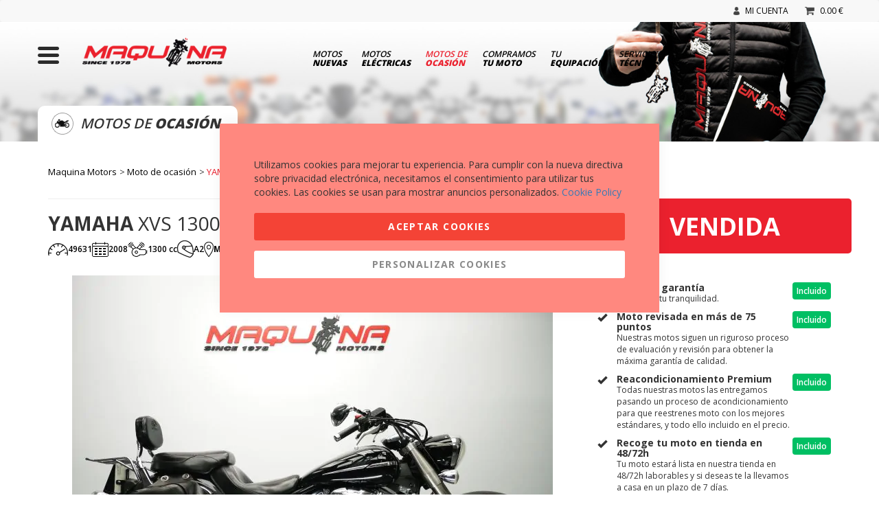

--- FILE ---
content_type: text/html; charset=UTF-8
request_url: https://maquinamotors.com/motos-de-ocasion/moto-ocasion-yamaha-xvs-1300-a-midnight-star-2008-66721.html
body_size: 35133
content:
 <!doctype html><html lang="es"><head prefix="og: http://ogp.me/ns# fb: http://ogp.me/ns/fb# product: http://ogp.me/ns/product#"> <script>
    var BASE_URL = 'https://maquinamotors.com/';
    var require = {
        "baseUrl": "https://maquinamotors.com/static/version1751971290/frontend/Pukkas/Maquina_ocasion/es_ES"
    };</script> <meta charset="utf-8"/>
<meta name="description" content="Comprar YAMAHA XVS 1300A MIDNIGHT STAR de segunda mano, ocasión o Km0 em Maquina Motors, tienda de motos de ocasión. Concesionarios en Barcelona y Valencia"/>
<meta name="robots" content="INDEX,FOLLOW"/>
<meta name="title" content="YAMAHA XVS 1300A MIDNIGHT STAR – Maquina Motors motos ocasión"/>
<meta name="viewport" content="width=device-width, initial-scale=1, maximum-scale=1.0, user-scalable=no"/>
<meta name="format-detection" content="telephone=no"/>
<title>YAMAHA XVS 1300A MIDNIGHT STAR – Maquina Motors motos ocasión</title>
<link  rel="stylesheet" type="text/css"  media="all" href="https://maquinamotors.com/static/version1751971290/_cache/merged/0313850acf91c57cd667a5aa51ec9a07.min.css" />
<link  rel="stylesheet" type="text/css"  media="screen and (min-width: 768px)" href="https://maquinamotors.com/static/version1751971290/_cache/merged/89e487fa1441811b4eb6c248d816017c.min.css" />
<link  rel="stylesheet" type="text/css"  media="print" href="https://maquinamotors.com/static/version1751971290/frontend/Pukkas/Maquina_ocasion/es_ES/css/print.min.css" />
<link  rel="stylesheet" type="text/css"  media="all" href="https://fonts.googleapis.com/css?family=Open+Sans:100,200,300,400,500,600,700,800,900" />
<script  type="text/javascript"  src="https://maquinamotors.com/static/version1751971290/frontend/Pukkas/Maquina_ocasion/es_ES/requirejs/require.min.js"></script>
<script  type="text/javascript"  src="https://maquinamotors.com/static/version1751971290/frontend/Pukkas/Maquina_ocasion/es_ES/requirejs-min-resolver.min.js"></script>
<script  type="text/javascript"  src="https://maquinamotors.com/static/version1751971290/frontend/Pukkas/Maquina_ocasion/es_ES/js/bundle/bundle0.min.js"></script>
<script  type="text/javascript"  src="https://maquinamotors.com/static/version1751971290/frontend/Pukkas/Maquina_ocasion/es_ES/js/bundle/bundle1.min.js"></script>
<script  type="text/javascript"  src="https://maquinamotors.com/static/version1751971290/frontend/Pukkas/Maquina_ocasion/es_ES/js/bundle/bundle2.min.js"></script>
<script  type="text/javascript"  src="https://maquinamotors.com/static/version1751971290/frontend/Pukkas/Maquina_ocasion/es_ES/js/bundle/bundle3.min.js"></script>
<script  type="text/javascript"  src="https://maquinamotors.com/static/version1751971290/frontend/Pukkas/Maquina_ocasion/es_ES/js/bundle/bundle4.min.js"></script>
<script  type="text/javascript"  src="https://maquinamotors.com/static/version1751971290/frontend/Pukkas/Maquina_ocasion/es_ES/js/bundle/bundle5.min.js"></script>
<script  type="text/javascript"  src="https://maquinamotors.com/static/version1751971290/frontend/Pukkas/Maquina_ocasion/es_ES/js/bundle/bundle6.min.js"></script>
<script  type="text/javascript"  src="https://maquinamotors.com/static/version1751971290/frontend/Pukkas/Maquina_ocasion/es_ES/js/bundle/bundle7.min.js"></script>
<script  type="text/javascript"  src="https://maquinamotors.com/static/version1751971290/frontend/Pukkas/Maquina_ocasion/es_ES/js/bundle/bundle8.min.js"></script>
<script  type="text/javascript"  src="https://maquinamotors.com/static/version1751971290/frontend/Pukkas/Maquina_ocasion/es_ES/js/bundle/bundle9.min.js"></script>
<script  type="text/javascript"  src="https://maquinamotors.com/static/version1751971290/frontend/Pukkas/Maquina_ocasion/es_ES/mage/requirejs/static.min.js"></script>
<script  type="text/javascript"  src="https://maquinamotors.com/static/version1751971290/frontend/Pukkas/Maquina_ocasion/es_ES/mage/requirejs/mixins.min.js"></script>
<script  type="text/javascript"  src="https://maquinamotors.com/static/version1751971290/frontend/Pukkas/Maquina_ocasion/es_ES/requirejs-config.min.js"></script>
<script  type="text/javascript"  src="https://maquinamotors.com/static/version1751971290/frontend/Pukkas/Maquina_ocasion/es_ES/mage/polyfill.min.js"></script>
<script  type="text/javascript"  src="https://maquinamotors.com/static/version1751971290/frontend/Pukkas/Maquina_ocasion/es_ES/Omitsis_Loadmore/js/main.min.js"></script>
<script  type="text/javascript"  src="https://maquinamotors.com/static/version1751971290/frontend/Pukkas/Maquina_ocasion/es_ES/js/custom_product.min.js"></script>
<link  rel="canonical" href="https://maquinamotors.com/moto-ocasion-yamaha-xvs-1300-a-midnight-star-2008-66721.html" />
<link  rel="icon" type="image/x-icon" href="https://maquinamotors.com/media/favicon/default/favicon.png" />
<link  rel="shortcut icon" type="image/x-icon" href="https://maquinamotors.com/media/favicon/default/favicon.png" />
<!-- Serviceform Embed --> <script> var tD=(new Date).toISOString().slice(0,10);window.sf3pid = "kbtFGx5Tbb6CP9yTEmnZ";var u="https://dash.serviceform.com/embed/sf-pixel.js?"+tD,t=document.createElement("script");t.setAttribute("type","text/javascript"),t.setAttribute("src",u),t.async=!0,(document.getElementsByTagName("head")[0]||document.documentElement).appendChild(t); </script> <!-- End Serviceform Embed -->
<script>
(function(w,d,s,l,i){w[l]=w[l]||[];w[l].push({'gtm.start':
new Date().getTime(),event:'gtm.js'});var f=d.getElementsByTagName(s)[0],al=w.atob,
j=d.createElement(s),jl=d.createElement(s),dl=l!='dataLayer'?'&l='+l:'',p=d.location.pathname;jl.async=true;
j.src='https://www.googletagmanager.com/gtm.js?id='+i+dl;
})(window,document,'script','dataLayer','GTM-PKQBD0DC');
</script>
<script src="https://cdn.lrkt-in.com/LogRocket.min.js" crossorigin="anonymous"></script>
<script>window.LogRocket && window.LogRocket.init('efx1rp/maquina-motors');</script>     <script>
        window.getWpCookie = function(name) {
            match = document.cookie.match(new RegExp(name + '=([^;]+)'));
            if (match) return decodeURIComponent(match[1].replace(/\+/g, ' ')) ;
        };

        window.dataLayer = window.dataLayer || [];
                var dlObjects = [{"ecommerce":{"detail":{"products":[{"name":"XVS 1300 A MIDNIGHT STAR","id":"JYAVP261000001844","price":"6499.00","brand":"YAMAHA","category":"Motos Ocasi\u00f3n"}]}}}];
        for (var i in dlObjects) {
            window.dataLayer.push(dlObjects[i]);
        }
         var wpCookies = ['wp_customerId','wp_customerGroup'];
        wpCookies.map(function(cookieName) {
            var cookieValue = window.getWpCookie(cookieName);
            if (cookieValue) {
                var dlObject = {};
                dlObject[cookieName.replace('wp_', '')] = cookieValue;
                window.dataLayer.push(dlObject);
            }
        });</script>
   <!-- Google Tag Manager -->
<script>(function(w,d,s,l,i){w[l]=w[l]||[];w[l].push({'gtm.start':
new Date().getTime(),event:'gtm.js'});var f=d.getElementsByTagName(s)[0],
j=d.createElement(s),dl=l!='dataLayer'?'&l='+l:'';j.async=true;j.src=
'https://www.googletagmanager.com/gtm.js?id='+i+dl;f.parentNode.insertBefore(j,f);
})(window,document,'script','dataLayer','GTM-KFDQT4C');</script>
<!-- End Google Tag Manager -->   <style> #social-login-popup .social-login-title { background-color: #3399cc } #social-login-popup .social-login #bnt-social-login-authentication, #social-login-popup .forgot .primary button, #social-login-popup .create .primary button { background-color: #3399cc; border: #3399cc } .block.social-login-authentication-channel.account-social-login .block-content { text-align: center; }  /* Compatible ETheme_YOURstore*/ div#centerColumn .column.main .block.social-login-authentication-channel.account-social-login { max-width: 900px !important; margin: 0 auto !important; } div#centerColumn .column.main .block.social-login-authentication-channel.account-social-login .block-content { text-align: center; } @media (max-width: 1024px) { div#centerColumn .column.main .block.social-login-authentication-channel.account-social-login .block-content { padding: 0 15px; } }</style><!--Start of LiveBeep Script--><script type="text/javascript">
(function(d,s,id){
if(d.getElementById(id)){return;}
var u='//www.livebeep.com/'+d.domain+'/eye.js';
if((h=d.location.href.split(/#ev!/)[1])) u += '?_e=' +h;
else if((r=/.*\_evV=(\w+)\b.*/).test(c=d.cookie) ) u += '?_v='+c.replace(r,'$1');
var js = d.createElement(s);
js.src = u;js.id = id;
var fjs = d.getElementsByTagName(s)[0];
fjs.parentNode.insertBefore(js, fjs);
})(document,'script','livebeep-script');</script><!--End of LiveBeep Script--> <meta property="og:type" content="product" /><meta property="og:title" content="XVS&#x20;1300&#x20;A&#x20;MIDNIGHT&#x20;STAR" /><meta property="og:image" content="https://maquinamotors.com/media/catalog/product/cache/c6125ef470d0300f6ee8f28d0b1277df/j/y/jyavp261000001844_20230316180033021.jpg" /><meta property="og:description" content="" /><meta property="og:url" content="https://maquinamotors.com/moto-ocasion-yamaha-xvs-1300-a-midnight-star-2008-66721.html" /> <meta property="product:price:amount" content="6499"/> <meta property="product:price:currency" content="EUR"/> 
<!-- Magic Zoom Plus Magento 2 module version v1.6.6 [v1.6.91:v5.3.7] -->
<script type="text/javascript">window["mgctlbx$Pltm"] = "Magento 2";</script>
<link type="text/css" href="https://maquinamotors.com/static/version1751971290/frontend/Pukkas/Maquina_ocasion/es_ES/MagicToolbox_MagicZoomPlus/css/magiczoomplus.min.css" rel="stylesheet" media="screen" />
<link type="text/css" href="https://maquinamotors.com/static/version1751971290/frontend/Pukkas/Maquina_ocasion/es_ES/MagicToolbox_MagicZoomPlus/css/magiczoomplus.module.min.css" rel="stylesheet" media="screen" />
<script type="text/javascript" src="https://maquinamotors.com/static/version1751971290/frontend/Pukkas/Maquina_ocasion/es_ES/MagicToolbox_MagicZoomPlus/js/magiczoomplus.min.js"></script>
<script type="text/javascript" src="https://maquinamotors.com/static/version1751971290/frontend/Pukkas/Maquina_ocasion/es_ES/MagicToolbox_MagicZoomPlus/js/magictoolbox.utils.min.js"></script>
<script type="text/javascript">
	var mzOptions = {
		'history':false,
		'zoomWidth':'auto',
		'zoomHeight':'auto',
		'zoomPosition':'right',
		'zoomDistance':15,
		'selectorTrigger':'hover',
		'transitionEffect':true,
		'lazyZoom':false,
		'rightClick':true,
		'cssClass':'',
		'zoomMode':'zoom',
		'zoomOn':'hover',
		'upscale':true,
		'smoothing':true,
		'variableZoom':false,
		'zoomCaption':'off',
		'expand':'window',
		'expandZoomMode':'zoom',
		'expandZoomOn':'click',
		'expandCaption':true,
		'closeOnClickOutside':true,
		'hint':'once',
		'textHoverZoomHint':'Hover to zoom',
		'textClickZoomHint':'Click to zoom',
		'textExpandHint':'Click to expand',
		'textBtnClose':'Cerrar',
		'textBtnNext':'Siguiente',
		'textBtnPrev':'Anterior'
	}
</script>
<script type="text/javascript">
	var mzMobileOptions = {
		'zoomMode':'off',
		'textHoverZoomHint':'Touch to zoom',
		'textClickZoomHint':'Double tap or pinch to zoom',
		'textExpandHint':'Tap to expand'
	}
</script>
 <script type="text/javascript">
(function () {
    window.allowHighlightActiveSelectorOnUpdate = true;
    window.mzOptions || (window.mzOptions = {});
    window.mzOptions['onUpdate'] = function(id, oldA, newA) {
        if (allowHighlightActiveSelectorOnUpdate && id.match(/^MagicZoomPlusImage-product-\d+$/)) {
            
            var aTags = document.querySelectorAll('.MagicToolboxSelectorsContainer a');
            for (var i = 0; i < aTags.length; i++) {
                if (aTags[i].getElementsByTagName('img').length) {
                    $mjs(aTags[i]).jRemoveClass('active-selector');

                }
            }
            $mjs(newA).jAddClass('active-selector');
        }
        allowHighlightActiveSelectorOnUpdate = true;
    }
}());</script>
<!-- Magic Scroll Magento 2 module version v1.6.6 [v1.6.91:v2.0.51] -->
<script type="text/javascript">window["mgctlbx$Pltm"] = "Magento 2";</script>
<link type="text/css" href="https://maquinamotors.com/static/version1751971290/frontend/Pukkas/Maquina_ocasion/es_ES/MagicToolbox_MagicScroll/css/magicscroll.min.css" rel="stylesheet" media="screen" />
<link type="text/css" href="https://maquinamotors.com/static/version1751971290/frontend/Pukkas/Maquina_ocasion/es_ES/MagicToolbox_MagicScroll/css/magicscroll.module.min.css" rel="stylesheet" media="screen" />
<script type="text/javascript" src="https://maquinamotors.com/static/version1751971290/frontend/Pukkas/Maquina_ocasion/es_ES/MagicToolbox_MagicScroll/js/magicscroll.min.js"></script>
<script type="text/javascript">
	MagicScrollOptions = {
		'width':'auto',
		'height':'auto',
		'orientation':'horizontal',
		'mode':'scroll',
		'items':'3',
		'speed':600,
		'autoplay':0,
		'loop':'infinite',
		'step':'auto',
		'arrows':'inside',
		'pagination':false,
		'easing':'cubic-bezier(.8, 0, .5, 1)',
		'scrollOnWheel':'auto',
		'lazy-load':false
	}
</script>
</head><body data-container="body" data-mage-init='{"loaderAjax": {}, "loader": { "icon": "https://maquinamotors.com/static/version1751971290/frontend/Pukkas/Maquina_ocasion/es_ES/images/loader-2.gif"}}' itemtype="http://schema.org/Product" itemscope="itemscope" class="catalog-product-view product-moto-ocasion-yamaha-xvs-1300-a-midnight-star-2008-66721 page-layout-1column">   <!-- Google Tag Manager (noscript) -->
<noscript><iframe src="https://www.googletagmanager.com/ns.html?id=GTM-KFDQT4C"
height="0" width="0" style="display:none;visibility:hidden"></iframe></noscript>
<!-- End Google Tag Manager (noscript) -->            <script>
        require.config({
            deps: [
                'jquery',
                'mage/translate',
                'jquery/jquery-storageapi'
            ],
            callback: function ($) {
                'use strict';

                var dependencies = [],
                    versionObj;

                $.initNamespaceStorage('mage-translation-storage');
                $.initNamespaceStorage('mage-translation-file-version');
                versionObj = $.localStorage.get('mage-translation-file-version');

                 if (versionObj.version !== '6f93ee6668b72db2f79aa81b40aa79c6c2945605') {
                    dependencies.push(
                        'text!js-translation.json'
                    );

                }

                require.config({
                    deps: dependencies,
                    callback: function (string) {
                        if (typeof string === 'string') {
                            $.mage.translate.add(JSON.parse(string));
                            $.localStorage.set('mage-translation-storage', string);
                            $.localStorage.set(
                                'mage-translation-file-version',
                                {
                                    version: '6f93ee6668b72db2f79aa81b40aa79c6c2945605'
                                }
                            );
                        } else {
                            $.mage.translate.add($.localStorage.get('mage-translation-storage'));
                        }
                    }
                });
            }
        });</script>  <script type="text/x-magento-init">
    {
        "*": {
            "mage/cookies": {
                "expires": null,
                "path": "/",
                "domain": ".maquinamotors.com",
                "secure": false,
                "lifetime": "3600"
            }
        }
    }</script>   <noscript><div class="message global noscript"><div class="content"><p><strong>Parece que JavaScript está deshabilitado en su navegador.</strong> <span>Para obtener la mejor experiencia en nuestro sitio, asegúrese de activar Javascript en su navegador.</span></p></div></div></noscript>   <script>
    require.config({
        map: {
            '*': {
                wysiwygAdapter: 'mage/adminhtml/wysiwyg/tiny_mce/tinymce4Adapter'
            }
        }
    });</script>   <div class="page-wrapper"><div class="custom-default-header"><div class="custom-top-menu"><!-- Global site tag (gtag.js) - Google Analytics --><script async src="https://www.googletagmanager.com/gtag/js?id=UA-27013908-1"></script><script>
    window.dataLayer = window.dataLayer || [];
    function gtag() {
        dataLayer.push(arguments);
    }
    gtag('js', new Date());
    gtag('config', 'UA-27013908-1');</script><nav class="navbar navbar-default hidden-xs"><div class="container"><ul class="nav navbar-nav navbar-right"><li> <a class="dropdown-toggle loggedin" data-toggle="dropdown" href="#" style="display:none">  <picture> <source type="image/webp" srcset="https://maquinamotors.com/static/version1751971290/frontend/Pukkas/Maquina_ocasion/es_ES/images/ico_inicioSesion.webp"> <source type="image/png" srcset="https://maquinamotors.com/static/version1751971290/frontend/Pukkas/Maquina_ocasion/es_ES/images/ico_inicioSesion.png"><img src="https://maquinamotors.com/static/version1751971290/frontend/Pukkas/Maquina_ocasion/es_ES/images/ico_inicioSesion.png"  loading="lazy" /></picture><span id="nombreusuariologged"></span></a> <ul class="dropdown-menu"><li><a href="https://maquinamotors.com/customer/account/">Área privada</a></li> <li><a href="https://maquinamotors.com/customer/account/logout/">Desconectar</a></li></ul><a href="https://maquinamotors.com/customer/account/" class="loggedout" style="display:none"><img src="https://maquinamotors.com/static/version1751971290/frontend/Pukkas/Maquina_ocasion/es_ES/images/ico_inicioSesion.png" />Mi cuenta</a></li> <li class="carrito"><a href="https://maquinamotors.com/checkout/cart/">  <picture> <source type="image/webp" srcset="https://maquinamotors.com/static/version1751971290/frontend/Pukkas/Maquina_ocasion/es_ES/images/ico_cestaCompra.webp"> <source type="image/png" srcset="https://maquinamotors.com/static/version1751971290/frontend/Pukkas/Maquina_ocasion/es_ES/images/ico_cestaCompra.png"><img src="https://maquinamotors.com/static/version1751971290/frontend/Pukkas/Maquina_ocasion/es_ES/images/ico_cestaCompra.png"  loading="lazy" /></picture><span id="carritoasync-price"></span></a></li></ul></div></nav><div class="visible-xs-block custom-top-xs-menu"><div class="container"><div class="row"><div class="col-xs-2 text-center"><a style="cursor: pointer;" onclick="toggleMainMenu();">  <picture> <source type="image/webp" srcset="https://maquinamotors.com/static/version1751971290/frontend/Pukkas/Maquina_ocasion/es_ES/images/menu.webp"> <source type="image/png" srcset="https://maquinamotors.com/static/version1751971290/frontend/Pukkas/Maquina_ocasion/es_ES/images/menu.png"><img src="https://maquinamotors.com/static/version1751971290/frontend/Pukkas/Maquina_ocasion/es_ES/images/menu.png" alt="Menu" id="menu_button" style="margin-top: 15px;"  loading="lazy" /></picture></a></div><div class="col-xs-8 text-center"><a href="https://maquinamotors.com/">  <picture class="logo_maquina"> <source type="image/webp" srcset="https://maquinamotors.com/static/version1751971290/frontend/Pukkas/Maquina_ocasion/es_ES/images/maquina-motors.webp"> <source type="image/png" srcset="https://maquinamotors.com/static/version1751971290/frontend/Pukkas/Maquina_ocasion/es_ES/images/maquina-motors.png"><img src="https://maquinamotors.com/static/version1751971290/frontend/Pukkas/Maquina_ocasion/es_ES/images/maquina-motors.png" alt="Maquina Motors concesionario de motos nuevas y de ocasión." class="logo_maquina"  loading="lazy" /></picture></a></div><div class="col-xs-2 text-center"><a href="https://maquinamotors.com/checkout/cart/" class="cesta-compra">  <picture> <source type="image/webp" srcset="https://maquinamotors.com/static/version1751971290/frontend/Pukkas/Maquina_ocasion/es_ES/images/ico_cestaCompra_mobile.webp"> <source type="image/png" srcset="https://maquinamotors.com/static/version1751971290/frontend/Pukkas/Maquina_ocasion/es_ES/images/ico_cestaCompra_mobile.png"><img src="https://maquinamotors.com/static/version1751971290/frontend/Pukkas/Maquina_ocasion/es_ES/images/ico_cestaCompra_mobile.png" alt="Cesta compra"  loading="lazy" /></picture><span id="carritoasync-numitems"></span></a></div></div></div></div><script type="text/javascript">
/**
 * Hamburger main menu
 */
function toggleMainMenu() {
    let customMainMenu = jQuery('#custom-main-menu-wrapper');
    if (customMainMenu.hasClass('hidden-main-menu')) {
        customMainMenu.removeClass('hidden-main-menu');
        customMainMenu.height(jQuery(document).height());
    } else {
        customMainMenu.addClass('hidden-main-menu');
        customMainMenu.height(jQuery(document).height());
    }
}</script></div><div class="custom-header"> <div class="container-fluid"> <div class="visible-xs-block row categoria-descripcion-xs"><div class="col-12 text-center"><p>Motos de <strong>ocasión</strong></p></div></div> <div class="container hidden-xs main-menu-big-wrapper"><div class="row"><div class="col-md-4"><a style="cursor: pointer;" onclick="toggleMainMenu();">  <picture> <source type="image/webp" srcset="https://maquinamotors.com/static/version1751971290/frontend/Pukkas/Maquina_ocasion/es_ES/images/menu.webp"> <source type="image/png" srcset="https://maquinamotors.com/static/version1751971290/frontend/Pukkas/Maquina_ocasion/es_ES/images/menu.png"><img src="https://maquinamotors.com/static/version1751971290/frontend/Pukkas/Maquina_ocasion/es_ES/images/menu.png" alt="Menu" id="menu_button"  loading="lazy" /></picture></a> <a href="https://maquinamotors.com/">  <picture class="logo_maquina"> <source type="image/webp" srcset="https://maquinamotors.com/static/version1751971290/frontend/Pukkas/Maquina_ocasion/es_ES/images/maquina-motors.webp"> <source type="image/png" srcset="https://maquinamotors.com/static/version1751971290/frontend/Pukkas/Maquina_ocasion/es_ES/images/maquina-motors.png"><img src="https://maquinamotors.com/static/version1751971290/frontend/Pukkas/Maquina_ocasion/es_ES/images/maquina-motors.png" alt="Maquina Motors concesionario de motos nuevas y de ocasión." class="logo_maquina"  loading="lazy" /></picture></a></div><div class="hidden-sm col-md-8"><ul class="main-menu"><li ><a href="https://maquinamotors.com/motos-nuevas.html">Motos <strong>nuevas</strong></a></li> <li> <a href="https://maquinaelectric.com" target="_blank">Motos <strong>eléctricas</strong></a></li> <li class='active'><a href="https://maquinamotors.com/motos-de-ocasion.html">Motos de <strong>ocasión</strong></a></li> <li ><a href="https://maquinamotors.com/compramos-tu-moto">Compramos <strong>tu moto</strong></a></li> <li ><a href="https://maquinamotors.com/equipacion.html">Tu <strong>equipación</strong></a></li> <li  ><a href="https://maquinamotors.com/servicio-tecnico">Servicio <strong>técnico</strong></a></li></ul></div></div></div>  <div class="hidden-xs container"><div class="categoria-descripcion">  <picture> <source type="image/webp" srcset="https://maquinamotors.com/media/catalog/category/i_ocasion.webp"> <source type="image/png" srcset="https://maquinamotors.com/media/catalog/category/i_ocasion.png"><img src="https://maquinamotors.com/media/catalog/category/i_ocasion.png"  loading="lazy" /></picture><p>Motos de <strong>ocasión</strong></p></div></div></div><script type="text/javascript">
/**
 * Hamburger main menu
 */
function toggleMainMenu() {
    let customMainMenu = jQuery('#custom-main-menu-wrapper');
    if (customMainMenu.hasClass('hidden-main-menu')) {
        customMainMenu.removeClass('hidden-main-menu');
        customMainMenu.height(jQuery(document).height());
    } else {
        customMainMenu.addClass('hidden-main-menu');
        customMainMenu.height(jQuery(document).height());
    }
}</script></div></div>   <div class="sections nav-sections"> <div class="section-items nav-sections-items" data-mage-init='{"tabs":{"openedState":"active"}}'>  <div class="section-item-title nav-sections-item-title" data-role="collapsible"><a class="nav-sections-item-switch" data-toggle="switch" href="#store.menu">Menú</a></div><div class="section-item-content nav-sections-item-content" id="store.menu" data-role="content">     <nav class="navigation" data-action="navigation"><ul data-mage-init='{"menu":{"responsive":true, "expanded":true, "position":{"my":"left top","at":"left bottom"}}}'> </ul></nav></div>  <div class="section-item-title nav-sections-item-title" data-role="collapsible"><a class="nav-sections-item-switch" data-toggle="switch" href="#store.links">Cuenta</a></div><div class="section-item-content nav-sections-item-content" id="store.links" data-role="content"><!-- Account links --></div> </div></div> <div class="breadcrumbs"></div><script type="text/x-magento-init">
        {
            ".breadcrumbs": {"breadcrumbs":{"categoryUrlSuffix":".html","useCategoryPathInUrl":1,"product":"XVS 1300 A MIDNIGHT STAR"}}        }</script> <div class="magestore-bannerslider"></div> <div class="magestore-bannerslider"></div> <div class="magestore-bannerslider"></div><div class="container"><main id="maincontent" class="page-main"> <a id="contentarea" tabindex="-1"></a><div class="page messages"> <div data-placeholder="messages"></div> <div data-bind="scope: 'messages'"><!-- ko if: cookieMessages && cookieMessages.length > 0 --><div role="alert" data-bind="foreach: { data: cookieMessages, as: 'message' }" class="messages"><div data-bind="attr: { class: 'message-' + message.type + ' ' + message.type + ' message', 'data-ui-id': 'message-' + message.type }"><div data-bind="html: message.text"></div></div></div><!-- /ko --><!-- ko if: messages().messages && messages().messages.length > 0 --><div role="alert" data-bind="foreach: { data: messages().messages, as: 'message' }" class="messages"><div data-bind="attr: { class: 'message-' + message.type + ' ' + message.type + ' message', 'data-ui-id': 'message-' + message.type }"><div data-bind="html: message.text"></div></div></div><!-- /ko --></div><script type="text/x-magento-init">
    {
        "*": {
            "Magento_Ui/js/core/app": {
                "components": {
                        "messages": {
                            "component": "Magento_Theme/js/view/messages"
                        }
                    }
                }
            }
    }</script></div><div class="columns"><div class="column main"> <div class="magestore-bannerslider"></div> <div class="magestore-bannerslider"></div><div class="product-info-main">   <div class="product-add-form"><form data-product-sku="JYAVP261000001844" action="https://maquinamotors.com/checkout/cart/add/uenc/aHR0cHM6Ly9tYXF1aW5hbW90b3JzLmNvbS9tb3Rvcy1kZS1vY2FzaW9uL21vdG8tb2Nhc2lvbi15YW1haGEteHZzLTEzMDAtYS1taWRuaWdodC1zdGFyLTIwMDgtNjY3MjEuaHRtbA%2C%2C/product/64120/" method="post" id="product_addtocart_form"><input type="hidden" name="product" value="64120" /><input type="hidden" name="selected_configurable_option" value="" /><input type="hidden" name="related_product" id="related-products-field" value="" /><input type="hidden" name="item" value="64120" /><input name="form_key" type="hidden" value="ozokhsbUhvQpa4Dw" />      </form></div><script>
    require([
        'jquery',
        'priceBox'
    ], function($){
        var dataPriceBoxSelector = '[data-role=priceBox]',
            dataProductIdSelector = '[data-product-id=64120]',
            priceBoxes = $(dataPriceBoxSelector + dataProductIdSelector);

        priceBoxes = priceBoxes.filter(function(index, elem){
            return !$(elem).find('.price-from').length;
        });

        priceBoxes.priceBox({'priceConfig': {"productId":"64120","priceFormat":{"pattern":"%s\u00a0\u20ac","precision":2,"requiredPrecision":2,"decimalSymbol":",","groupSymbol":".","groupLength":3,"integerRequired":false}}});
    });</script></div> <div class="magestore-bannerslider"></div><input name="form_key" type="hidden" value="ozokhsbUhvQpa4Dw" /> <div id="authenticationPopup" data-bind="scope:'authenticationPopup'" style="display: none;"><script>
        window.authenticationPopup = {"autocomplete":"off","customerRegisterUrl":"https:\/\/maquinamotors.com\/customer\/account\/create\/","customerForgotPasswordUrl":"https:\/\/maquinamotors.com\/customer\/account\/forgotpassword\/","baseUrl":"https:\/\/maquinamotors.com\/"};</script><!-- ko template: getTemplate() --><!-- /ko --><script type="text/x-magento-init">
        {
            "#authenticationPopup": {
                "Magento_Ui/js/core/app": {"components":{"authenticationPopup":{"component":"Magento_Customer\/js\/view\/authentication-popup","children":{"messages":{"component":"Magento_Ui\/js\/view\/messages","displayArea":"messages"},"captcha":{"component":"Magento_Captcha\/js\/view\/checkout\/loginCaptcha","displayArea":"additional-login-form-fields","formId":"user_login","configSource":"checkout"},"msp_recaptcha":{"component":"MSP_ReCaptcha\/js\/reCaptcha","displayArea":"additional-login-form-fields","configSource":"checkoutConfig","reCaptchaId":"msp-recaptcha-popup-login","zone":"login","badge":"inline","settings":{"siteKey":"6LcxacgUAAAAADWWY1qcXz7_HK4xAaMTPRV1Kgbf","size":"invisible","badge":"inline","theme":null,"lang":null,"enabled":{"login":false,"create":true,"forgot":true,"contact":true,"review":true,"newsletter":false,"paypal":false,"bicycles":true,"info":true,"checkBike":true,"service":true,"hiring":true}}},"social-buttons":{"component":"Mageplaza_SocialLogin\/js\/view\/social-buttons","displayArea":"before"}}}}}            },
            "*": {
                "Magento_Ui/js/block-loader": "https\u003A\u002F\u002Fmaquinamotors.com\u002Fstatic\u002Fversion1751971290\u002Ffrontend\u002FPukkas\u002FMaquina_ocasion\u002Fes_ES\u002Fimages\u002Floader\u002D1.gif"
            }
        }</script></div> <script type="text/x-magento-init">
{"*":{"Magento_Customer\/js\/section-config":{"sections":{"stores\/store\/switch":"*","directory\/currency\/switch":"*","*":["messages"],"customer\/account\/logout":["recently_viewed_product","recently_compared_product"],"customer\/account\/loginpost":"*","customer\/account\/createpost":"*","customer\/account\/editpost":"*","customer\/ajax\/login":["checkout-data","cart","captcha"],"catalog\/product_compare\/add":["compare-products"],"catalog\/product_compare\/remove":["compare-products"],"catalog\/product_compare\/clear":["compare-products"],"sales\/guest\/reorder":["cart"],"sales\/order\/reorder":["cart"],"checkout\/cart\/add":["cart","gtm"],"checkout\/cart\/delete":["cart","gtm"],"checkout\/cart\/updatepost":["cart"],"checkout\/cart\/updateitemoptions":["cart"],"checkout\/cart\/couponpost":["cart"],"checkout\/cart\/estimatepost":["cart"],"checkout\/cart\/estimateupdatepost":["cart"],"checkout\/onepage\/saveorder":["cart","checkout-data","last-ordered-items","checkout-fields"],"checkout\/sidebar\/removeitem":["cart","gtm"],"checkout\/sidebar\/updateitemqty":["cart"],"rest\/*\/v1\/carts\/*\/payment-information":["cart","checkout-data","last-ordered-items","instant-purchase","osc-data","gtm"],"rest\/*\/v1\/guest-carts\/*\/payment-information":["cart","osc-data","gtm"],"rest\/*\/v1\/guest-carts\/*\/selected-payment-method":["cart","checkout-data","osc-data"],"rest\/*\/v1\/carts\/*\/selected-payment-method":["cart","checkout-data","instant-purchase","osc-data"],"authorizenet\/directpost_payment\/place":["cart","checkout-data"],"customer\/address\/*":["instant-purchase"],"customer\/account\/*":["instant-purchase"],"vault\/cards\/deleteaction":["instant-purchase"],"multishipping\/checkout\/overviewpost":["cart"],"paypal\/express\/placeorder":["cart","checkout-data"],"paypal\/payflowexpress\/placeorder":["cart","checkout-data"],"paypal\/express\/onauthorization":["cart","checkout-data"],"persistent\/index\/unsetcookie":["persistent"],"review\/product\/post":["review"],"wishlist\/index\/add":["wishlist"],"wishlist\/index\/remove":["wishlist"],"wishlist\/index\/updateitemoptions":["wishlist"],"wishlist\/index\/update":["wishlist"],"wishlist\/index\/cart":["wishlist","cart"],"wishlist\/index\/fromcart":["wishlist","cart"],"wishlist\/index\/allcart":["wishlist","cart"],"wishlist\/shared\/allcart":["wishlist","cart"],"wishlist\/shared\/cart":["cart"],"rest\/*\/v1\/carts\/*\/update-item":["cart","checkout-data"],"rest\/*\/v1\/guest-carts\/*\/update-item":["cart","checkout-data"],"rest\/*\/v1\/guest-carts\/*\/remove-item":["cart","checkout-data"],"rest\/*\/v1\/carts\/*\/remove-item":["cart","checkout-data"],"sociallogin\/popup\/create":["checkout-data","cart"],"checkout\/cart\/configure":["gtm"],"rest\/*\/v1\/guest-carts\/*\/shipping-information":["gtm"],"rest\/*\/v1\/carts\/*\/shipping-information":["gtm"]},"clientSideSections":["checkout-data","cart-data","osc-data"],"baseUrls":["https:\/\/maquinamotors.com\/"]}}}</script> <script type="text/x-magento-init">
{"*":{"Magento_Customer\/js\/customer-data":{"sectionLoadUrl":"https:\/\/maquinamotors.com\/customer\/section\/load\/","expirableSectionLifetime":60,"expirableSectionNames":["cart","persistent"],"cookieLifeTime":"3600","updateSessionUrl":"https:\/\/maquinamotors.com\/customer\/account\/updateSession\/"}}}</script> <script type="text/x-magento-init">
{"*":{"Magento_Customer\/js\/invalidation-processor":{"invalidationRules":{"website-rule":{"Magento_Customer\/js\/invalidation-rules\/website-rule":{"scopeConfig":{"websiteId":1}}}}}}}</script> <script type="text/x-magento-init">
    {
        "body": {
            "pageCache": {"url":"https:\/\/maquinamotors.com\/page_cache\/block\/render\/id\/64120\/category\/6\/","handles":["default","catalog_product_view","catalog_product_view_type_simple","catalog_product_view_id_64120","catalog_product_view_sku_JYAVP261000001844"],"originalRequest":{"route":"catalog","controller":"product","action":"view","uri":"\/motos-de-ocasion\/moto-ocasion-yamaha-xvs-1300-a-midnight-star-2008-66721.html"},"versionCookieName":"private_content_version"}        }
    }</script>  <div id="social-login-popup" class="white-popup mfp-with-anim mfp-hide" data-mage-init='{"socialPopupForm": {"headerLink":".header .links, .section-item-content .header.links","popupEffect":"mfp-move-from-top","formLoginUrl":"https:\/\/maquinamotors.com\/customer\/ajax\/login\/","forgotFormUrl":"https:\/\/maquinamotors.com\/sociallogin\/popup\/forgot\/","createFormUrl":"https:\/\/maquinamotors.com\/sociallogin\/popup\/create\/","fakeEmailUrl":"https:\/\/maquinamotors.com\/sociallogin\/social\/email\/"}}'> <div class="social-login block-container fake-email" style="display:none"><div class="social-login-title"><p class="forgot-pass-title">Real email address is required to social networks</p></div><div class="block col-mp mp-12"><div class="block-content"><form class="form-fake-email" id="social-form-fake-email" data-mage-init='{"validation":{}}'><fieldset class="fieldset" data-hasrequired="* Campos obligatorios"><div class="field note">Please enter your email address below to create account.</div><div class="field email required"><label for="email_address" class="label"><span>Correo electrónico</span></label> <div class="control"><input type="email" name="realEmail" alt="email" id="real_email_address" class="input-text" data-validate="{required:true, 'validate-email':true}"/></div></div></fieldset><div class="actions-toolbar"><div class="primary"><button type="button" id="bnt-social-login-fake-email" class="action send primary"><span>Enviar</span></button></div></div></form></div></div></div>  <div class="social-login block-container authentication"><div class="social-login-title"><p class="login-title">Iniciar sesión</p></div><div class="block social-login-customer-authentication col-mp mp-12" id="social-login-authentication"><div class="block-title"><span id="block-customer-login-heading" role="heading" aria-level="2">Clientes registrados</span></div><div class="block-content" aria-labelledby="block-customer-login-heading"><form class="form-customer-login" id="social-form-login" data-mage-init='{"validation":{}}'><input name="form_key" type="hidden" value="ozokhsbUhvQpa4Dw" /> <fieldset class="fieldset login" data-hasrequired="* Campos obligatorios"> <div class="field email required"><label class="label" for="social_login_email"><span>Correo electrónico</span></label> <div class="control"><input name="username" id="social_login_email" type="email" class="input-text" value="" autocomplete="off" title="Correo electrónico" data-validate="{required:true, 'validate-email':true}"></div></div><div class="field password required"><label for="pass" class="label"><span>Contraseña</span></label> <div class="control"><input name="password" id="social_login_pass" type="password" class="input-text" autocomplete="off" title="Contraseña" data-validate="{required:true, 'validate-password':true}"></div></div> <!-- BLOCK social-login-captcha --><!-- /BLOCK social-login-captcha --> <div class="actions-toolbar"><div class="primary"><button type="button" class="action login primary" id="bnt-social-login-authentication"><span>Entrar</span></button></div><div class="secondary"><a class="action remind" href="#"><span>¿Has olvidado tu contraseña?</span></a></div></div><div class="actions-toolbar"><div class="primary"><a class="action create" href="#"><span>¿Crear una nueva cuenta?</span></a></div></div></fieldset></form></div></div>   <div class="block social-login-authentication-channel col-mp mp-5"><div class="block-title">O inicia sesión con</div><div class="block-content"> <div class="actions-toolbar social-btn google-login"><a class="btn btn-block btn-social btn-google" data-mage-init='{"socialProvider": {"url": "https://maquinamotors.com/sociallogin/social/login/type/google/", "label": "Login Por Google"}}'><span class="fa fa-google"></span> Iniciar sesión con Google</a></div></div></div><script type="text/javascript">
        require(['jquery'], function ($) {
            $('#social-login-authentication').removeClass('mp-12').addClass('mp-7');
        });</script>   </div>  <div class="social-login block-container create" style="display: none"><div class="social-login-title"><p class="create-account-title">Crear una nueva cuenta</p></div><div class="block col-mp mp-12"><div class="block-content">  <form class="form-customer-create" id="social-form-create"><fieldset class="fieldset create info"><input type="hidden" name="success_url" value=""/><input type="hidden" name="error_url" value=""/>  <div class="field required fullname customer-name-middlename"><label for="firstname" class="label"><span>Nombre</span></label> <div class="control"><fieldset class="fieldset fieldset-fullname"><div class="fields">  <div class="field field-name-firstname required"><label class="label" for="firstname"><span>Nombre</span></label> <div class="control"><input type="text" id="firstname" name="firstname" value="" title="Nombre" placeholder="Nombre" class="input-text required-entry"  data-validate="{required:true}"></div></div>  <div class="field field-name-middlename"><label class="label" for="middlename"><span>Segundo Nombre/Inicial</span></label> <div class="control"><input type="text" id="middlename" name="middlename" value="" title="Segundo&#x20;Nombre&#x2F;Inicial" placeholder="Segundo&#x20;Apellido" class="required-entry input-text " ></div></div> <div class="field field-name-lastname required"><label class="label" for="lastname"><span>Apellidos</span></label> <div class="control"><input type="text" id="lastname" name="lastname" value="" title="Apellidos" placeholder="Apellidos" class="input-text required-entry"  data-validate="{required:true}"></div></div> </div></fieldset></div></div> <div class="field required"><label for="email_address" class="label"><span>Correo electrónico</span></label> <div class="control"><input type="email" name="email" id="email_address_create" value="" title="Correo electrónico" class="input-text" data-validate="{required:true, 'validate-email':true}"/></div></div> <div class="field choice newsletter"><input type="checkbox" class="checkbox" name="is_subscribed" title="Suscribirse al boletín" value="1" id="is_subscribed" /><label for="is_subscribed" class="label"><span>Suscribirse al boletín</span></label></div>       </fieldset> <fieldset class="fieldset create account" data-hasrequired="* Campos obligatorios"><div class="field password required"><label for="password" class="label"><span>Contraseña</span></label> <div class="control"><input type="password" name="password" id="password-social" title="Contraseña" class="input-text" data-validate="{required:true, 'validate-password':true}" autocomplete="off"/></div></div><div class="field confirmation required"><label for="password-confirmation" class="label"><span>Confirmar contraseña</span></label> <div class="control"><input type="password" name="password_confirmation" title="Confirmar contraseña" id="password-confirmation-social" class="input-text" data-validate="{required:true, equalTo:'#password-social'}" autocomplete="off"/></div></div> <!-- BLOCK social-create-captcha --><!-- /BLOCK social-create-captcha --></fieldset><div class="actions-toolbar"><div class="primary"><button type="button" id="button-create-social" class="action create primary" title="Crear una cuenta"><span>Crear una cuenta</span></button> <div class="secondary"><a class="action back" href="#"><span>Volver</span></a></div></div></div></form><script>
                require([
                    'jquery',
                    'mage/mage'
                ], function ($) {
                    var dataForm = $('#social-form-create'),
                        ignore = null;

                    dataForm.mage('validation', {
                                                ignore: ignore ? ':hidden:not(' + ignore + ')' : ':hidden'
                         });
                });</script></div></div></div>  <div class="social-login block-container forgot" style="display:none"><div class="social-login-title"><p class="forgot-pass-title">Forgot Password</p></div><div class="block col-mp mp-12"><div class="block-content"><form class="form-password-forget" id="social-form-password-forget" data-mage-init='{"validation":{}}'><fieldset class="fieldset" data-hasrequired="* Campos obligatorios"><div class="field note">Por favor, introduce tu dirección de correo electrónico y recibirás un mensaje para restablecer tu contraseña.</div><div class="field email required"><label for="email_address" class="label"><span>Correo electrónico</span></label> <div class="control"><input type="email" name="email" alt="email" id="email_address_forgot" class="input-text" value="" data-validate="{required:true, 'validate-email':true}"/></div></div> <!-- BLOCK social-forgot-password-captcha --><!-- /BLOCK social-forgot-password-captcha --></fieldset><div class="actions-toolbar"><div class="primary"><button type="button" id="bnt-social-login-forgot" class="action send primary"><span>Enviar</span></button> <div class="secondary"><a class="action back" href="#"><span>Retroceder</span></a></div></div></div></form></div></div></div> </div><div style="clear: both"></div> <div class="magestore-bannerslider"></div><div class="custom-product-page"> <input type="hidden" id="product-sku" name="product-sku" value="JYAVP261000001844"/><script type="text/javascript"
        src="https://maps.googleapis.com/maps/api/js?key=AIzaSyCppCB5opLyOeVT4OyHhPoqaHFojR0NN0Q&callback=showMap"></script><div class="container" id="container-cabecera-producto-fija"><div class="row"><div class="col-md-12 col-sm-12 title-mn-desktop" id="cabecera-producto-fija"><!--<p class="p_custom_margin"><a href="javascript:history.back();" class="go-back nueva_ocasion_link_custom"><span>&lt;</span>Volver</a></p>--> <div class="maq-breadcrumbs"><ul><li><a href="https://maquinamotors.com/">Maquina Motors</a></li> <li><a href="/motos-de-ocasion.html">Moto de ocasión</a></li> <li> <a href="https://maquinamotors.com/motos-de-ocasion/moto-ocasion-yamaha-xvs-1300-a-midnight-star-2008-66721.html">YAMAHA XVS 1300 A MIDNIGHT STAR</a></li></ul></div><div class="row"><div class="col-md-8 col-sm-7"> <hr class="hidden-xs"/><h1><strong>YAMAHA</strong> XVS 1300 A MIDNIGHT STAR</h1><ul class="caracteristicas-moto"><li>   <picture> <source type="image/webp" srcset="https://maquinamotors.com/static/version1751971290/frontend/Pukkas/Maquina_ocasion/es_ES/images/i_km.webp"> <source type="image/png" srcset="https://maquinamotors.com/static/version1751971290/frontend/Pukkas/Maquina_ocasion/es_ES/images/i_km.png"><img alt="km moto ocasión" src="https://maquinamotors.com/static/version1751971290/frontend/Pukkas/Maquina_ocasion/es_ES/images/i_km.png" loading="lazy" /></picture><span>49631</span></li> <li> <img src="https://maquinamotors.com/static/version1751971290/frontend/Pukkas/Maquina_ocasion/es_ES/images/i_calendario.png"/>2008</li> <li> <img src="https://maquinamotors.com/static/version1751971290/frontend/Pukkas/Maquina_ocasion/es_ES/images/i_cc.png"/>1300 cc</li> <li> <img src="https://maquinamotors.com/static/version1751971290/frontend/Pukkas/Maquina_ocasion/es_ES/images/i_casco.png"/>A2</li> <li>   <picture> <source type="image/webp" srcset="https://maquinamotors.com/static/version1751971290/frontend/Pukkas/Maquina_ocasion/es_ES/images/i_localiza.webp"> <source type="image/png" srcset="https://maquinamotors.com/static/version1751971290/frontend/Pukkas/Maquina_ocasion/es_ES/images/i_localiza.png"><img src="https://maquinamotors.com/static/version1751971290/frontend/Pukkas/Maquina_ocasion/es_ES/images/i_localiza.png" loading="lazy" /></picture><strong>Maquina Motors</strong> CONSELL DE CENT</li></ul></div><div class="col-md-4 col-sm-5 hidden-xs selector_price_box"> <div class="moto-vendida">Vendida</div></div></div></div><div class="col-md-4 col-sm-5 title-mn-desktop" id="lateral-producto-fijo"><div style='margin-top:90px'></div> <div class="nuestra-diferencia"><div class="advantages including"><div class="check-advantages"><i class="glyphicon glyphicon-ok"></i></div><div class="text-content-advantages"><h4>1 año de garantía</h4><p>Buscamos tu tranquilidad.</p></div><div class="advantage"><span class="included">Incluido</span></div></div><div class="advantages including"><div class="check-advantages"><i class="glyphicon glyphicon-ok"></i></div><div class="text-content-advantages"><h4>Moto revisada en más de 75 puntos</h4><p>Nuestras motos siguen un riguroso proceso de evaluación y revisión para obtener la máxima garantía de calidad.</p></div><div class="advantage"><span class="included">Incluido</span></div></div><div class="advantages including"><div class="check-advantages"><i class="glyphicon glyphicon-ok"></i></div><div class="text-content-advantages"><h4>Reacondicionamiento Premium</h4><p>Todas nuestras motos las entregamos pasando un proceso de acondicionamiento para que reestrenes moto con los mejores estándares, y todo ello incluido en el precio.</p></div><div class="advantage"><span class="included">Incluido</span></div></div><div class="advantages including"><div class="check-advantages"><i class="glyphicon glyphicon-ok"></i></div><div class="text-content-advantages"><h4>Recoge tu moto en tienda en 48/72h</h4><p>Tu moto estará lista en nuestra tienda en 48/72h laborables y si deseas te la llevamos a casa en un plazo de 7 días.</p></div><div class="advantage"><span class="included">Incluido</span></div></div><div class="advantages optional"><div class="check-advantages"><i class="glyphicon glyphicon-ok"></i></div><div class="text-content-advantages"><h4>Envío a domicílio</h4><p>Te llevamos la moto a casa en un plazo aproximado de 5 a 7 días.</p></div><div class="advantage"><span class="optional">Opcional</span></div></div></div><div class="donde-esta-moto"><h3><i class="glyphicon glyphicon-map-marker"></i> ¿Dónde está la moto?</h3><div class="direccion-centro"> <p><strong>Maquina Motors CONSELL DE CENT</strong></p><p>C/ del Consell de Cent, 130 - 136,<br/>Barcelona , Barcelona - 08015 (España)</p></div><div class="mapa-google" id="google-map" style="background:url('https://maquinamotors.com/static/version1751971290/frontend/Pukkas/Maquina_ocasion/es_ES/images/mapasdef/barcelona_conselldecent_store.png');background-size: cover;background-position: 50% 50%;"><a href="https://goo.gl/maps/FB3BCsU55C22" target="_blank"><div style="width:100%;height:100%">  <picture> <source type="image/webp" srcset="https://maquinamotors.com/static/version1751971290/frontend/Pukkas/Maquina_ocasion/es_ES/images/mapasdef/zoom_googlemaps.webp"> <source type="image/png" srcset="https://maquinamotors.com/static/version1751971290/frontend/Pukkas/Maquina_ocasion/es_ES/images/mapasdef/zoom_googlemaps.png"><img src="https://maquinamotors.com/static/version1751971290/frontend/Pukkas/Maquina_ocasion/es_ES/images/mapasdef/zoom_googlemaps.png" style="float:right;margin-top:10px;margin-right:10px" loading="lazy" /></picture></div></a></div></div><button class="btn btn-block info-aceptar-moto-2" data-toggle="modal" data-target="#modalAceptamosTuMoto"><span>Aceptamos tu moto como parte de pago</span></button> </div></div></div><div class="container"><div class="row content-custom-page-left">    <div class="col-md-8 col-sm-7 videogallery-enabled motos-ocasion" id="producto-foto"><p class="p_custom_margin title-mn-mobile"><a href="javascript:history.back();" class="go-back nueva_ocasion_link_custom"><span>&lt;</span> Volver</a></p> <div class="MagicToolboxContainer selectorsBottom minWidth" data-mage-init='{"magicToolboxThumbSwitcher": {"playIfBase":0,"showRelated":0,"videoAutoRestart":0,"tool":"magiczoomplus","switchMethod":"mouseover","productId":"64120"}}'><div id="mtImageContainer" style="display: block;"><div><a id="MagicZoomPlusImage-product-64120"  class="MagicZoom" href="https://maquinamotors.com/media/catalog/product/cache/e3ef68c3538c3a411b2b34db8a203427/j/y/jyavp261000001844_20230316180033021.jpg" title="XVS 1300 A MIDNIGHT STAR" data-options="lazyZoom:true;variableZoom:true;textHoverZoomHint:Pasa el raton para hacer zoom;textClickZoomHint:Click para hacer zoom;" data-mobile-options="zoomMode:zoom;textHoverZoomHint:Toca para ampliar;textClickZoomHint:Pulsa dos veces o pellizca para hacer zoom;textExpandHint:Pulsa para ampliar;">  <picture class="no-sirv-lazy-load"> <source type="image/webp" srcset="https://maquinamotors.com/media/catalog/product/cache/3cb857921c6c1f97d612953073c91714/j/y/jyavp261000001844_20230316180033021.webp"> <source type="image/jpg" srcset="https://maquinamotors.com/media/catalog/product/cache/3cb857921c6c1f97d612953073c91714/j/y/jyavp261000001844_20230316180033021.jpg"><img class="no-sirv-lazy-load" itemprop="image" src="https://maquinamotors.com/media/catalog/product/cache/3cb857921c6c1f97d612953073c91714/j/y/jyavp261000001844_20230316180033021.jpg"   alt="XVS 1300 A MIDNIGHT STAR"  loading="lazy" /></picture></a></div></div><div id="mt360Container" style="display: none;"></div><div id="mtVideoContainer" style="display: none;"></div>  <div class="MagicToolboxSelectorsContainer"><div id="MagicToolboxSelectors64120" class="MagicScroll" data-options="autostart:false;items:fit;"><a class="mt-thumb-switcher active-selector " data-zoom-id="MagicZoomPlusImage-product-64120" href="https://maquinamotors.com/media/catalog/product/cache/e3ef68c3538c3a411b2b34db8a203427/j/y/jyavp261000001844_20230316180033021.jpg"  data-image="https://maquinamotors.com/media/catalog/product/cache/3cb857921c6c1f97d612953073c91714/j/y/jyavp261000001844_20230316180033021.jpg" title="XVS 1300 A MIDNIGHT STAR">  <picture> <source type="image/webp" srcset="https://maquinamotors.com/media/catalog/product/cache/a77854be4c4ee3bb6601fae9d662c439/j/y/jyavp261000001844_20230316180033021.webp"> <source type="image/jpg" srcset="https://maquinamotors.com/media/catalog/product/cache/a77854be4c4ee3bb6601fae9d662c439/j/y/jyavp261000001844_20230316180033021.jpg"><img src="https://maquinamotors.com/media/catalog/product/cache/a77854be4c4ee3bb6601fae9d662c439/j/y/jyavp261000001844_20230316180033021.jpg"  alt="XVS 1300 A MIDNIGHT STAR"  loading="lazy" /></picture></a>
		<a class="mt-thumb-switcher " data-zoom-id="MagicZoomPlusImage-product-64120" href="https://maquinamotors.com/media/catalog/product/cache/e3ef68c3538c3a411b2b34db8a203427/j/y/jyavp261000001844_20230316180038740.jpg"  data-image="https://maquinamotors.com/media/catalog/product/cache/3cb857921c6c1f97d612953073c91714/j/y/jyavp261000001844_20230316180038740.jpg" title="XVS 1300 A MIDNIGHT STAR">  <picture> <source type="image/webp" srcset="https://maquinamotors.com/media/catalog/product/cache/a77854be4c4ee3bb6601fae9d662c439/j/y/jyavp261000001844_20230316180038740.webp"> <source type="image/jpg" srcset="https://maquinamotors.com/media/catalog/product/cache/a77854be4c4ee3bb6601fae9d662c439/j/y/jyavp261000001844_20230316180038740.jpg"><img src="https://maquinamotors.com/media/catalog/product/cache/a77854be4c4ee3bb6601fae9d662c439/j/y/jyavp261000001844_20230316180038740.jpg"  alt="XVS 1300 A MIDNIGHT STAR"  loading="lazy" /></picture></a>
		<a class="mt-thumb-switcher " data-zoom-id="MagicZoomPlusImage-product-64120" href="https://maquinamotors.com/media/catalog/product/cache/e3ef68c3538c3a411b2b34db8a203427/j/y/jyavp261000001844_20230316180040836.jpg"  data-image="https://maquinamotors.com/media/catalog/product/cache/3cb857921c6c1f97d612953073c91714/j/y/jyavp261000001844_20230316180040836.jpg" title="XVS 1300 A MIDNIGHT STAR">  <picture> <source type="image/webp" srcset="https://maquinamotors.com/media/catalog/product/cache/a77854be4c4ee3bb6601fae9d662c439/j/y/jyavp261000001844_20230316180040836.webp"> <source type="image/jpg" srcset="https://maquinamotors.com/media/catalog/product/cache/a77854be4c4ee3bb6601fae9d662c439/j/y/jyavp261000001844_20230316180040836.jpg"><img src="https://maquinamotors.com/media/catalog/product/cache/a77854be4c4ee3bb6601fae9d662c439/j/y/jyavp261000001844_20230316180040836.jpg"  alt="XVS 1300 A MIDNIGHT STAR"  loading="lazy" /></picture></a>
		<a class="mt-thumb-switcher " data-zoom-id="MagicZoomPlusImage-product-64120" href="https://maquinamotors.com/media/catalog/product/cache/e3ef68c3538c3a411b2b34db8a203427/j/y/jyavp261000001844_20230316180042479.jpg"  data-image="https://maquinamotors.com/media/catalog/product/cache/3cb857921c6c1f97d612953073c91714/j/y/jyavp261000001844_20230316180042479.jpg" title="XVS 1300 A MIDNIGHT STAR">  <picture> <source type="image/webp" srcset="https://maquinamotors.com/media/catalog/product/cache/a77854be4c4ee3bb6601fae9d662c439/j/y/jyavp261000001844_20230316180042479.webp"> <source type="image/jpg" srcset="https://maquinamotors.com/media/catalog/product/cache/a77854be4c4ee3bb6601fae9d662c439/j/y/jyavp261000001844_20230316180042479.jpg"><img src="https://maquinamotors.com/media/catalog/product/cache/a77854be4c4ee3bb6601fae9d662c439/j/y/jyavp261000001844_20230316180042479.jpg"  alt="XVS 1300 A MIDNIGHT STAR"  loading="lazy" /></picture></a>
		<a class="mt-thumb-switcher " data-zoom-id="MagicZoomPlusImage-product-64120" href="https://maquinamotors.com/media/catalog/product/cache/e3ef68c3538c3a411b2b34db8a203427/j/y/jyavp261000001844_20230316180044549.jpg"  data-image="https://maquinamotors.com/media/catalog/product/cache/3cb857921c6c1f97d612953073c91714/j/y/jyavp261000001844_20230316180044549.jpg" title="XVS 1300 A MIDNIGHT STAR">  <picture> <source type="image/webp" srcset="https://maquinamotors.com/media/catalog/product/cache/a77854be4c4ee3bb6601fae9d662c439/j/y/jyavp261000001844_20230316180044549.webp"> <source type="image/jpg" srcset="https://maquinamotors.com/media/catalog/product/cache/a77854be4c4ee3bb6601fae9d662c439/j/y/jyavp261000001844_20230316180044549.jpg"><img src="https://maquinamotors.com/media/catalog/product/cache/a77854be4c4ee3bb6601fae9d662c439/j/y/jyavp261000001844_20230316180044549.jpg"  alt="XVS 1300 A MIDNIGHT STAR"  loading="lazy" /></picture></a>
		<a class="mt-thumb-switcher " data-zoom-id="MagicZoomPlusImage-product-64120" href="https://maquinamotors.com/media/catalog/product/cache/e3ef68c3538c3a411b2b34db8a203427/j/y/jyavp261000001844_20230316180046712.jpg"  data-image="https://maquinamotors.com/media/catalog/product/cache/3cb857921c6c1f97d612953073c91714/j/y/jyavp261000001844_20230316180046712.jpg" title="XVS 1300 A MIDNIGHT STAR">  <picture> <source type="image/webp" srcset="https://maquinamotors.com/media/catalog/product/cache/a77854be4c4ee3bb6601fae9d662c439/j/y/jyavp261000001844_20230316180046712.webp"> <source type="image/jpg" srcset="https://maquinamotors.com/media/catalog/product/cache/a77854be4c4ee3bb6601fae9d662c439/j/y/jyavp261000001844_20230316180046712.jpg"><img src="https://maquinamotors.com/media/catalog/product/cache/a77854be4c4ee3bb6601fae9d662c439/j/y/jyavp261000001844_20230316180046712.jpg"  alt="XVS 1300 A MIDNIGHT STAR"  loading="lazy" /></picture></a>
		<a class="mt-thumb-switcher " data-zoom-id="MagicZoomPlusImage-product-64120" href="https://maquinamotors.com/media/catalog/product/cache/e3ef68c3538c3a411b2b34db8a203427/j/y/jyavp261000001844_20230316180048945.jpg"  data-image="https://maquinamotors.com/media/catalog/product/cache/3cb857921c6c1f97d612953073c91714/j/y/jyavp261000001844_20230316180048945.jpg" title="XVS 1300 A MIDNIGHT STAR">  <picture> <source type="image/webp" srcset="https://maquinamotors.com/media/catalog/product/cache/a77854be4c4ee3bb6601fae9d662c439/j/y/jyavp261000001844_20230316180048945.webp"> <source type="image/jpg" srcset="https://maquinamotors.com/media/catalog/product/cache/a77854be4c4ee3bb6601fae9d662c439/j/y/jyavp261000001844_20230316180048945.jpg"><img src="https://maquinamotors.com/media/catalog/product/cache/a77854be4c4ee3bb6601fae9d662c439/j/y/jyavp261000001844_20230316180048945.jpg"  alt="XVS 1300 A MIDNIGHT STAR"  loading="lazy" /></picture></a>
		<a class="mt-thumb-switcher " data-zoom-id="MagicZoomPlusImage-product-64120" href="https://maquinamotors.com/media/catalog/product/cache/e3ef68c3538c3a411b2b34db8a203427/j/y/jyavp261000001844_20230316180050737.jpg"  data-image="https://maquinamotors.com/media/catalog/product/cache/3cb857921c6c1f97d612953073c91714/j/y/jyavp261000001844_20230316180050737.jpg" title="XVS 1300 A MIDNIGHT STAR">  <picture> <source type="image/webp" srcset="https://maquinamotors.com/media/catalog/product/cache/a77854be4c4ee3bb6601fae9d662c439/j/y/jyavp261000001844_20230316180050737.webp"> <source type="image/jpg" srcset="https://maquinamotors.com/media/catalog/product/cache/a77854be4c4ee3bb6601fae9d662c439/j/y/jyavp261000001844_20230316180050737.jpg"><img src="https://maquinamotors.com/media/catalog/product/cache/a77854be4c4ee3bb6601fae9d662c439/j/y/jyavp261000001844_20230316180050737.jpg"  alt="XVS 1300 A MIDNIGHT STAR"  loading="lazy" /></picture></a>
		<a class="mt-thumb-switcher " data-zoom-id="MagicZoomPlusImage-product-64120" href="https://maquinamotors.com/media/catalog/product/cache/e3ef68c3538c3a411b2b34db8a203427/j/y/jyavp261000001844_20230316180052453.jpg"  data-image="https://maquinamotors.com/media/catalog/product/cache/3cb857921c6c1f97d612953073c91714/j/y/jyavp261000001844_20230316180052453.jpg" title="XVS 1300 A MIDNIGHT STAR">  <picture> <source type="image/webp" srcset="https://maquinamotors.com/media/catalog/product/cache/a77854be4c4ee3bb6601fae9d662c439/j/y/jyavp261000001844_20230316180052453.webp"> <source type="image/jpg" srcset="https://maquinamotors.com/media/catalog/product/cache/a77854be4c4ee3bb6601fae9d662c439/j/y/jyavp261000001844_20230316180052453.jpg"><img src="https://maquinamotors.com/media/catalog/product/cache/a77854be4c4ee3bb6601fae9d662c439/j/y/jyavp261000001844_20230316180052453.jpg"  alt="XVS 1300 A MIDNIGHT STAR"  loading="lazy" /></picture></a>
		<a class="mt-thumb-switcher " data-zoom-id="MagicZoomPlusImage-product-64120" href="https://maquinamotors.com/media/catalog/product/cache/e3ef68c3538c3a411b2b34db8a203427/j/y/jyavp261000001844_20230316180053899.jpg"  data-image="https://maquinamotors.com/media/catalog/product/cache/3cb857921c6c1f97d612953073c91714/j/y/jyavp261000001844_20230316180053899.jpg" title="XVS 1300 A MIDNIGHT STAR">  <picture> <source type="image/webp" srcset="https://maquinamotors.com/media/catalog/product/cache/a77854be4c4ee3bb6601fae9d662c439/j/y/jyavp261000001844_20230316180053899.webp"> <source type="image/jpg" srcset="https://maquinamotors.com/media/catalog/product/cache/a77854be4c4ee3bb6601fae9d662c439/j/y/jyavp261000001844_20230316180053899.jpg"><img src="https://maquinamotors.com/media/catalog/product/cache/a77854be4c4ee3bb6601fae9d662c439/j/y/jyavp261000001844_20230316180053899.jpg"  alt="XVS 1300 A MIDNIGHT STAR"  loading="lazy" /></picture></a>
		<a class="mt-thumb-switcher " data-zoom-id="MagicZoomPlusImage-product-64120" href="https://maquinamotors.com/media/catalog/product/cache/e3ef68c3538c3a411b2b34db8a203427/j/y/jyavp261000001844_20230316180055344.jpg"  data-image="https://maquinamotors.com/media/catalog/product/cache/3cb857921c6c1f97d612953073c91714/j/y/jyavp261000001844_20230316180055344.jpg" title="XVS 1300 A MIDNIGHT STAR">  <picture> <source type="image/webp" srcset="https://maquinamotors.com/media/catalog/product/cache/a77854be4c4ee3bb6601fae9d662c439/j/y/jyavp261000001844_20230316180055344.webp"> <source type="image/jpg" srcset="https://maquinamotors.com/media/catalog/product/cache/a77854be4c4ee3bb6601fae9d662c439/j/y/jyavp261000001844_20230316180055344.jpg"><img src="https://maquinamotors.com/media/catalog/product/cache/a77854be4c4ee3bb6601fae9d662c439/j/y/jyavp261000001844_20230316180055344.jpg"  alt="XVS 1300 A MIDNIGHT STAR"  loading="lazy" /></picture></a>
		<a class="mt-thumb-switcher " data-zoom-id="MagicZoomPlusImage-product-64120" href="https://maquinamotors.com/media/catalog/product/cache/e3ef68c3538c3a411b2b34db8a203427/j/y/jyavp261000001844_20230316180057704.jpg"  data-image="https://maquinamotors.com/media/catalog/product/cache/3cb857921c6c1f97d612953073c91714/j/y/jyavp261000001844_20230316180057704.jpg" title="XVS 1300 A MIDNIGHT STAR">  <picture> <source type="image/webp" srcset="https://maquinamotors.com/media/catalog/product/cache/a77854be4c4ee3bb6601fae9d662c439/j/y/jyavp261000001844_20230316180057704.webp"> <source type="image/jpg" srcset="https://maquinamotors.com/media/catalog/product/cache/a77854be4c4ee3bb6601fae9d662c439/j/y/jyavp261000001844_20230316180057704.jpg"><img src="https://maquinamotors.com/media/catalog/product/cache/a77854be4c4ee3bb6601fae9d662c439/j/y/jyavp261000001844_20230316180057704.jpg"  alt="XVS 1300 A MIDNIGHT STAR"  loading="lazy" /></picture></a>
		<a class="mt-thumb-switcher " data-zoom-id="MagicZoomPlusImage-product-64120" href="https://maquinamotors.com/media/catalog/product/cache/e3ef68c3538c3a411b2b34db8a203427/j/y/jyavp261000001844_20230316180059793.jpg"  data-image="https://maquinamotors.com/media/catalog/product/cache/3cb857921c6c1f97d612953073c91714/j/y/jyavp261000001844_20230316180059793.jpg" title="XVS 1300 A MIDNIGHT STAR">  <picture> <source type="image/webp" srcset="https://maquinamotors.com/media/catalog/product/cache/a77854be4c4ee3bb6601fae9d662c439/j/y/jyavp261000001844_20230316180059793.webp"> <source type="image/jpg" srcset="https://maquinamotors.com/media/catalog/product/cache/a77854be4c4ee3bb6601fae9d662c439/j/y/jyavp261000001844_20230316180059793.jpg"><img src="https://maquinamotors.com/media/catalog/product/cache/a77854be4c4ee3bb6601fae9d662c439/j/y/jyavp261000001844_20230316180059793.jpg"  alt="XVS 1300 A MIDNIGHT STAR"  loading="lazy" /></picture></a></div></div></div></div><div class="col-md-8 col-sm-7 title-mn-mobile"><ul class="etiquetas-info hidden-xs"></ul><hr class="hidden-xs"/><h1><strong>YAMAHA</strong> XVS 1300 A MIDNIGHT STAR</h1><div class="col-md-4 col-sm-5 col-xs-12 mobile_price_selector_box"><ul class="etiquetas-info etiquetas-left etiq_selector"> <li class="tipo-3"><span>Vendida</span><i></i></li> </ul><hr/><div class="price-box price-final_price" data-role="priceBox" data-product-id="64120" data-price-box="product-id-64120">     <span class="price-container price-final_price tax weee" > <span  id="product-price-64120"  data-price-amount="6499" class="price-wrapper "><span class="price">6.499 €</span></span>  </span>  </div> <div class="price-box price-final_price" style="font-size: 13px; cursor: pointer; top: 57px"><a class="maquina-red hover_unset_custom" data-toggle="modal" data-target="#modalCondicionesFinanciacion"><span style="color: #333; font-size:25px;">100€&nbsp;/&nbsp;mes&nbsp;</span><i class="glyphicon glyphicon-info-sign"></i></a></div><p class="gestoria-transporte-no-incluidos" style="margin-top:10px;">Gestoría y transporte no incluidos. I.V.A. incluido.</p></div></div><div class="col-md-8 col-sm-7"><div class="bloque-descripcion-moto ficha-tecnica"><div class="row"><div class="col-md-12"><div class="col-md-6"><!-- Tecnica --><h3 class="ficha_custom_css">Ficha técnica</h3><dl class="dl-horizontal"><dt>KILÓMETROS</dt><dd>49.631</dd><dt>AÑO</dt><dd>2008</dd><dt>APTA</dt><dd>A2</dd><dt>MOTO LIMITADA</dt><dd>No</dd><dt>POTENCIA (kw/cv)</dt><dd>53.5 / 72</dd><dt>CILINDRADA (cc)</dt><dd>1300</dd><dt>PESO (kg)</dt><dd>N/S</dd><dt>IVA DEDUCIBLE</dt><dd>No</dd><dt>GARANTÍA (meses)</dt><dd>12</dd></dl></div><div class="col-md-6"><!-- Extras --><div id='extras'><h3>Extras a destacar</h3><div class='column'><ul><li>PROTECTOR DEFENSAS CUSTOM</li><li>RESPALDO + PARRILLA TRASERA</li></div><div class='column'><ul><li>PLATAFORMAS CUSTOM CONDUCTOR</li><li>ALFORJAS</li></ul></div></div></div></div><div class="col-md-12"><div class="col-md-6"><!-- Video --><h3 class="ficha_custom_css" id="video_iframe">Vídeo</h3><iframe style='height:220px;width:100%;' src='https://www.youtube.com/embed/tlIAB8UmvjY' allowfullscreen='allowfullscreen' frameborder='0'></iframe></div><div class="col-md-6"><!-- Description --><h3 class="ficha_custom_css">Descripción</h3><p>- EMPRESA: En Maquina Motors somos especialistas y líderes en motos de ocasión. Cuestión de confianza desde 1978.
- STOCK: Disponemos de un stock premium de + de 400 motos de ocasión, semi-nuevas y km0. 
- CERTIFIED: certificadas mediante 75 puntos de inspección.
- GARANTIA MAQUINA PROTECT: 12 meses.
- CAMBIO DE NOMBRE: no incluido que puede oscilar entre 199€ y 249€.
- TRANSPORTE: Realizamos envíos a toda España, manteniendo la garantía. 
- FINANCIACIÓN: Financiación 100% flexible. ¡Pregúntanos!
- SEGURO: Tramitación de seguros a medida. 
- COMPRAMOS TU MOTO Y ACEPTAMOS TU MOTO COMO PARTE DE PAGO: Tasa tu moto de forma gratuita en nuestra web o en cualquier tienda MAQUINA MOTORS. 
- CONCESIONARIOS: KAWASAKI, HONDA, SUZUKI, TRIUMPH, KTM, DUCATI y ECOOTER.
Oferta válida salvo error tipográfico</p></div></div></div></div>  <!-- principio contratarseguro --> <!-- fin contratarseguro --><!-- INICIO Apartado información negocio MM --><!-- Hacemos que no se muestre por el rediseño -->  <!-- FIN Apartado información negocio MM --><div class="comprar-con-maquina-motors"><h3>¡Comprar tu moto en Maquina Motors es así de fácil!</h3><div class="comprar-con-maquina-motors-content"><div class="icons"><div class="line"></div><div class="item">  <picture> <source type="image/webp" srcset="https://maquinamotors.com/static/version1751971290/frontend/Pukkas/Maquina_ocasion/es_ES/images/ico-1.webp"> <source type="image/png" srcset="https://maquinamotors.com/static/version1751971290/frontend/Pukkas/Maquina_ocasion/es_ES/images/ico-1.png"><img src="https://maquinamotors.com/static/version1751971290/frontend/Pukkas/Maquina_ocasion/es_ES/images/ico-1.png" loading="lazy" /></picture></div><div class="item">  <picture> <source type="image/webp" srcset="https://maquinamotors.com/static/version1751971290/frontend/Pukkas/Maquina_ocasion/es_ES/images/ico-2.webp"> <source type="image/png" srcset="https://maquinamotors.com/static/version1751971290/frontend/Pukkas/Maquina_ocasion/es_ES/images/ico-2.png"><img src="https://maquinamotors.com/static/version1751971290/frontend/Pukkas/Maquina_ocasion/es_ES/images/ico-2.png" loading="lazy" /></picture></div><div class="item">  <picture> <source type="image/webp" srcset="https://maquinamotors.com/static/version1751971290/frontend/Pukkas/Maquina_ocasion/es_ES/images/ico-3.webp"> <source type="image/png" srcset="https://maquinamotors.com/static/version1751971290/frontend/Pukkas/Maquina_ocasion/es_ES/images/ico-3.png"><img src="https://maquinamotors.com/static/version1751971290/frontend/Pukkas/Maquina_ocasion/es_ES/images/ico-3.png" loading="lazy" /></picture></div></div><div class="text"><div class="item"><p>Compra o reserva tu moto online.</p></div><div class="item"><p>En menos de 24h laborables un asesor se pondrá en contacto contigo.</p></div><div class="item"><p>En 48/72h recoge tu moto en nuestras tiendas y disfruta de tu nueva moto.</p></div></div></div></div><div class="elegir-maquina-motors"><h3>¿Por qué elegir Maquina Motors?</h3><div class="elegir-maquina-motors-content"><div class="item grey"><div class="item-ico">  <picture> <source type="image/webp" srcset="https://maquinamotors.com/static/version1751971290/frontend/Pukkas/Maquina_ocasion/es_ES/images/ico-elegir-1.webp"> <source type="image/png" srcset="https://maquinamotors.com/static/version1751971290/frontend/Pukkas/Maquina_ocasion/es_ES/images/ico-elegir-1.png"><img src="https://maquinamotors.com/static/version1751971290/frontend/Pukkas/Maquina_ocasion/es_ES/images/ico-elegir-1.png" loading="lazy" /></picture></div><div class="item-text"><h4 class="item-text-title">Cuestión de conﬁanza desde 1978</h4><p class="item-text-content">En Maquina Motors llevamos muchos años en el sector de la moto. Gracias a nuestra experiencia, conocimiento del mundo de las dos ruedas, la conﬁanza de nuestros clientes y la transparencia de nuestros procesos somos el concesionario referente en la venta de motos de ocasión con más de 45 años de trayectoria.</p></div></div><div class="item"><div class="item-ico">  <picture> <source type="image/webp" srcset="https://maquinamotors.com/static/version1751971290/frontend/Pukkas/Maquina_ocasion/es_ES/images/ico-elegir-2.webp"> <source type="image/png" srcset="https://maquinamotors.com/static/version1751971290/frontend/Pukkas/Maquina_ocasion/es_ES/images/ico-elegir-2.png"><img src="https://maquinamotors.com/static/version1751971290/frontend/Pukkas/Maquina_ocasion/es_ES/images/ico-elegir-2.png" loading="lazy" /></picture></div><div class="item-text"><h4 class="item-text-title">Motos certificadas en perfecto estado ¡Sin sorpresas!</h4><p class="item-text-content">Desde el primer minuto, nuestras motos siguen un riguroso proceso de selección y revisión que abarca más de 75 puntos. Como resultado, se someten a un estricto proceso de acondicionamiento con el fin de asegurar que la moto se encuentre en perfecto estado. ¡Sin sorpresas y todo incluido en el precio!</p></div></div><div class="item grey"><div class="item-ico">  <picture> <source type="image/webp" srcset="https://maquinamotors.com/static/version1751971290/frontend/Pukkas/Maquina_ocasion/es_ES/images/ico-elegir-3.webp"> <source type="image/png" srcset="https://maquinamotors.com/static/version1751971290/frontend/Pukkas/Maquina_ocasion/es_ES/images/ico-elegir-3.png"><img src="https://maquinamotors.com/static/version1751971290/frontend/Pukkas/Maquina_ocasion/es_ES/images/ico-elegir-3.png" loading="lazy" /></picture></div><div class="item-text"><h4 class="item-text-title">+1.000 Motos en stock</h4><p class="item-text-content">Nuestra oferta, la más grande del mercado, cuenta con una gran selección de motos semi-nuevas, km0 y de ocasión de todas las marcas y para todos los gustos.</p></div></div><div class="item"><div class="item-ico">  <picture> <source type="image/webp" srcset="https://maquinamotors.com/static/version1751971290/frontend/Pukkas/Maquina_ocasion/es_ES/images/ico-elegir-4.webp"> <source type="image/png" srcset="https://maquinamotors.com/static/version1751971290/frontend/Pukkas/Maquina_ocasion/es_ES/images/ico-elegir-4.png"><img src="https://maquinamotors.com/static/version1751971290/frontend/Pukkas/Maquina_ocasion/es_ES/images/ico-elegir-4.png" loading="lazy" /></picture></div><div class="item-text"><h4 class="item-text-title">Financiación flexible y contrato de seguros</h4><p class="item-text-content">Disponemos de servicios de financiación diseñados a medida que te permitirán acomodar los pagos a tus necesidades. También contamos con una amplia oferta de seguros para todas las necesidades.</p></div></div><div class="item grey"><div class="item-ico">  <picture> <source type="image/webp" srcset="https://maquinamotors.com/static/version1751971290/frontend/Pukkas/Maquina_ocasion/es_ES/images/ico-elegir-5.webp"> <source type="image/png" srcset="https://maquinamotors.com/static/version1751971290/frontend/Pukkas/Maquina_ocasion/es_ES/images/ico-elegir-5.png"><img src="https://maquinamotors.com/static/version1751971290/frontend/Pukkas/Maquina_ocasion/es_ES/images/ico-elegir-5.png" loading="lazy" /></picture></div><div class="item-text"><h4 class="item-text-title">Precio Justo</h4><p class="item-text-content">Nuestros precios, sin regateos, están calculados mediante un algoritmo que combina datos como el precio de venta recomendado, la oferta y la demanda del mercado, nuestro histórico de transacciones, etc. El resultado final es comprobado por nuestros especialistas que garantizan el precio justo y adecuado en cada moto.</p></div></div><div class="item"><div class="item-ico">  <picture> <source type="image/webp" srcset="https://maquinamotors.com/static/version1751971290/frontend/Pukkas/Maquina_ocasion/es_ES/images/ico-elegir-6.webp"> <source type="image/png" srcset="https://maquinamotors.com/static/version1751971290/frontend/Pukkas/Maquina_ocasion/es_ES/images/ico-elegir-6.png"><img src="https://maquinamotors.com/static/version1751971290/frontend/Pukkas/Maquina_ocasion/es_ES/images/ico-elegir-6.png" loading="lazy" /></picture></div><div class="item-text"><h4 class="item-text-title">Talleres oficiales</h4><p class="item-text-content">Los talleres Maquina Motors cuentan con más de 35 mecánicos que gestionan diariamente revisiones, solucionan averías y aplican los procesos de garantía de nuestras motos. Nuestro equipo técnico cuenta con conocimientos de mecánica actualizados y cumple con todas las exigencias de los fabricantes. Su objetivo es siempre ofrecer el servicio óptimo para el cuidado de tu moto.</p></div></div></div></div></div></div><div id="end-side" style="height: 1px;"></div><div><button class="btn-crear-alerta hidden-xs" data-toggle="modal" data-target="#modalAlerta"><span class="crear-alerta-content">¿No encuentras tu moto? CREA UNA ALERTA   <picture> <source type="image/webp" srcset="https://maquinamotors.com/static/version1751971290/frontend/Pukkas/Maquina_ocasion/es_ES/images/alerta2.webp"> <source type="image/png" srcset="https://maquinamotors.com/static/version1751971290/frontend/Pukkas/Maquina_ocasion/es_ES/images/alerta2.png"><img src="https://maquinamotors.com/static/version1751971290/frontend/Pukkas/Maquina_ocasion/es_ES/images/alerta2.png" loading="lazy" /></picture></span></button> <div class="related-products"> <h3><strong>Productos</strong> relacionados</h3><div class="owl-carousel-wrapper"><div class="left_arrow"><a href="#" onclick="moveRelatedProductsLeft();return false;">  <picture> <source type="image/webp" srcset="https://maquinamotors.com/static/version1751971290/frontend/Pukkas/Maquina_ocasion/es_ES/images/left_arrow.webp"> <source type="image/png" srcset="https://maquinamotors.com/static/version1751971290/frontend/Pukkas/Maquina_ocasion/es_ES/images/left_arrow.png"><img src="https://maquinamotors.com/static/version1751971290/frontend/Pukkas/Maquina_ocasion/es_ES/images/left_arrow.png" loading="lazy" /></picture></a></div><div class="right_arrow"><a href="#" onclick="moveRelatedProductsRight();return false;">  <picture> <source type="image/webp" srcset="https://maquinamotors.com/static/version1751971290/frontend/Pukkas/Maquina_ocasion/es_ES/images/right_arrow.webp"> <source type="image/png" srcset="https://maquinamotors.com/static/version1751971290/frontend/Pukkas/Maquina_ocasion/es_ES/images/right_arrow.png"><img src="https://maquinamotors.com/static/version1751971290/frontend/Pukkas/Maquina_ocasion/es_ES/images/right_arrow.png" loading="lazy" /></picture></a></div><div class="owl-carousel">  <div><a href="https://maquinamotors.com/moto-ocasion-aprilia-tuono-125-2023-38907.html">   <picture> <source type="image/webp" srcset="https://maquinamotors.com/media/catalog/product/cache/d46aa149943080571c466092565b72b2/i/a/iaswol251212092200050.webp"> <source type="image/jpg" srcset="https://maquinamotors.com/media/catalog/product/cache/d46aa149943080571c466092565b72b2/i/a/iaswol251212092200050.jpg"><img src="https://maquinamotors.com/media/catalog/product/cache/d46aa149943080571c466092565b72b2/i/a/iaswol251212092200050.jpg" alt="APRILIA TUONO 125" loading="lazy" /></picture><h2 class="name">APRILIA TUONO 125</h2><p><span class="price">&nbsp;</span></p></a></div>   <div><a href="https://maquinamotors.com/moto-ocasion-aprilia-tuareg-660-2023-76753.html">   <picture> <source type="image/webp" srcset="https://maquinamotors.com/media/catalog/product/cache/d46aa149943080571c466092565b72b2/z/d/zd4xba00xps006289_20250627121022649.webp"> <source type="image/jpg" srcset="https://maquinamotors.com/media/catalog/product/cache/d46aa149943080571c466092565b72b2/z/d/zd4xba00xps006289_20250627121022649.jpg"><img src="https://maquinamotors.com/media/catalog/product/cache/d46aa149943080571c466092565b72b2/z/d/zd4xba00xps006289_20250627121022649.jpg" alt="APRILIA TUAREG 660" loading="lazy" /></picture><h2 class="name">APRILIA TUAREG 660</h2><p><span class="price">&nbsp;</span></p></a></div>   <div><a href="https://maquinamotors.com/moto-ocasion-aprilia-tuareg-660-2023-77614.html">   <picture> <source type="image/webp" srcset="https://maquinamotors.com/media/catalog/product/cache/d46aa149943080571c466092565b72b2/z/d/zd4xba009ns005941_20250925160903144.webp"> <source type="image/jpg" srcset="https://maquinamotors.com/media/catalog/product/cache/d46aa149943080571c466092565b72b2/z/d/zd4xba009ns005941_20250925160903144.jpeg"><img src="https://maquinamotors.com/media/catalog/product/cache/d46aa149943080571c466092565b72b2/z/d/zd4xba009ns005941_20250925160903144.jpeg" alt="APRILIA TUAREG 660" loading="lazy" /></picture><h2 class="name">APRILIA TUAREG 660</h2><p><span class="price">&nbsp;</span></p></a></div>   <div><a href="https://maquinamotors.com/moto-ocasion-benelli-trk-502-x-2024-77813.html">   <picture> <source type="image/webp" srcset="https://maquinamotors.com/media/catalog/product/cache/d46aa149943080571c466092565b72b2/z/b/zbnp16037pbf22919_20251007163517639.webp"> <source type="image/jpg" srcset="https://maquinamotors.com/media/catalog/product/cache/d46aa149943080571c466092565b72b2/z/b/zbnp16037pbf22919_20251007163517639.jpg"><img src="https://maquinamotors.com/media/catalog/product/cache/d46aa149943080571c466092565b72b2/z/b/zbnp16037pbf22919_20251007163517639.jpg" alt="BENELLI TRK 502 X" loading="lazy" /></picture><h2 class="name">BENELLI TRK 502 X</h2><p><span class="price">&nbsp;</span></p></a></div>   <div><a href="https://maquinamotors.com/moto-ocasion-benelli-trk-502-2023-78367.html">   <picture> <source type="image/webp" srcset="https://maquinamotors.com/media/catalog/product/cache/d46aa149943080571c466092565b72b2/z/b/zbnp16021pbe98981_20251105134235852.webp"> <source type="image/jpg" srcset="https://maquinamotors.com/media/catalog/product/cache/d46aa149943080571c466092565b72b2/z/b/zbnp16021pbe98981_20251105134235852.jpeg"><img src="https://maquinamotors.com/media/catalog/product/cache/d46aa149943080571c466092565b72b2/z/b/zbnp16021pbe98981_20251105134235852.jpeg" alt="BENELLI TRK 502" loading="lazy" /></picture><h2 class="name">BENELLI TRK 502</h2><p><span class="price">&nbsp;</span></p></a></div>   <div><a href="https://maquinamotors.com/moto-ocasion-benelli-leoncino-500-trail-2022-76797.html">   <picture> <source type="image/webp" srcset="https://maquinamotors.com/media/catalog/product/cache/d46aa149943080571c466092565b72b2/z/b/zbnp18015jb949000_20250722110029089.webp"> <source type="image/jpg" srcset="https://maquinamotors.com/media/catalog/product/cache/d46aa149943080571c466092565b72b2/z/b/zbnp18015jb949000_20250722110029089.jpg"><img src="https://maquinamotors.com/media/catalog/product/cache/d46aa149943080571c466092565b72b2/z/b/zbnp18015jb949000_20250722110029089.jpg" alt="BENELLI LEONCINO 500 TRAIL" loading="lazy" /></picture><h2 class="name">BENELLI LEONCINO 500 TRAIL</h2><p><span class="price">&nbsp;</span></p></a></div>   <div><a href="https://maquinamotors.com/moto-ocasion-benelli-bn-125-2023-39585.html">   <picture> <source type="image/webp" srcset="https://maquinamotors.com/media/catalog/product/cache/d46aa149943080571c466092565b72b2/d/b/dbiaym251113091234744.webp"> <source type="image/jpg" srcset="https://maquinamotors.com/media/catalog/product/cache/d46aa149943080571c466092565b72b2/d/b/dbiaym251113091234744.jpg"><img src="https://maquinamotors.com/media/catalog/product/cache/d46aa149943080571c466092565b72b2/d/b/dbiaym251113091234744.jpg" alt="BENELLI BN 125" loading="lazy" /></picture><h2 class="name">BENELLI BN 125</h2><p><span class="price">&nbsp;</span></p></a></div>   <div><a href="https://maquinamotors.com/moto-ocasion-benelli-752-s-2020-74072.html">   <picture> <source type="image/webp" srcset="https://maquinamotors.com/media/catalog/product/cache/d46aa149943080571c466092565b72b2/z/b/zbnp29007lbb42476_20250903113126303.webp"> <source type="image/jpg" srcset="https://maquinamotors.com/media/catalog/product/cache/d46aa149943080571c466092565b72b2/z/b/zbnp29007lbb42476_20250903113126303.jpg"><img src="https://maquinamotors.com/media/catalog/product/cache/d46aa149943080571c466092565b72b2/z/b/zbnp29007lbb42476_20250903113126303.jpg" alt="BENELLI 752 S" loading="lazy" /></picture><h2 class="name">BENELLI 752 S</h2><p><span class="price">&nbsp;</span></p></a></div>   <div><a href="https://maquinamotors.com/moto-ocasion-benelli-trk-502-2020-77642.html">   <picture> <source type="image/webp" srcset="https://maquinamotors.com/media/catalog/product/cache/d46aa149943080571c466092565b72b2/z/b/zbnp16004kb984768_20251015160857411.webp"> <source type="image/jpg" srcset="https://maquinamotors.com/media/catalog/product/cache/d46aa149943080571c466092565b72b2/z/b/zbnp16004kb984768_20251015160857411.jpg"><img src="https://maquinamotors.com/media/catalog/product/cache/d46aa149943080571c466092565b72b2/z/b/zbnp16004kb984768_20251015160857411.jpg" alt="BENELLI TRK 502" loading="lazy" /></picture><h2 class="name">BENELLI TRK 502</h2><p><span class="price">&nbsp;</span></p></a></div>   <div><a href="https://maquinamotors.com/moto-ocasion-benelli-trk-502-x-2019-66435.html">   <picture> <source type="image/webp" srcset="https://maquinamotors.com/media/catalog/product/cache/d46aa149943080571c466092565b72b2/z/b/zbnp16017kb992730_20250901185432041.webp"> <source type="image/jpg" srcset="https://maquinamotors.com/media/catalog/product/cache/d46aa149943080571c466092565b72b2/z/b/zbnp16017kb992730_20250901185432041.jpg"><img src="https://maquinamotors.com/media/catalog/product/cache/d46aa149943080571c466092565b72b2/z/b/zbnp16017kb992730_20250901185432041.jpg" alt="BENELLI TRK 502 X" loading="lazy" /></picture><h2 class="name">BENELLI TRK 502 X</h2><p><span class="price">&nbsp;</span></p></a></div>   <div><a href="https://maquinamotors.com/moto-ocasion-benelli-trk-702-x-2024-78881.html">   <picture> <source type="image/webp" srcset="https://maquinamotors.com/media/catalog/product/cache/d46aa149943080571c466092565b72b2/p/a/patqet251222093507642.webp"> <source type="image/jpg" srcset="https://maquinamotors.com/media/catalog/product/cache/d46aa149943080571c466092565b72b2/p/a/patqet251222093507642.jpg"><img src="https://maquinamotors.com/media/catalog/product/cache/d46aa149943080571c466092565b72b2/p/a/patqet251222093507642.jpg" alt="BENELLI TRK 702 X" loading="lazy" /></picture><h2 class="name">BENELLI TRK 702 X</h2><p><span class="price">&nbsp;</span></p></a></div>   <div><a href="https://maquinamotors.com/moto-ocasion-benelli-trk-502-2019-74620.html">   <picture> <source type="image/webp" srcset="https://maquinamotors.com/media/catalog/product/cache/d46aa149943080571c466092565b72b2/z/b/zbnp16002kb984767_20251113135249021.webp"> <source type="image/jpg" srcset="https://maquinamotors.com/media/catalog/product/cache/d46aa149943080571c466092565b72b2/z/b/zbnp16002kb984767_20251113135249021.jpeg"><img src="https://maquinamotors.com/media/catalog/product/cache/d46aa149943080571c466092565b72b2/z/b/zbnp16002kb984767_20251113135249021.jpeg" alt="BENELLI TRK 502" loading="lazy" /></picture><h2 class="name">BENELLI TRK 502</h2><p><span class="price">&nbsp;</span></p></a></div>   <div><a href="https://maquinamotors.com/moto-ocasion-benelli-trk-502-x-2021-77808.html">   <picture> <source type="image/webp" srcset="https://maquinamotors.com/media/catalog/product/cache/d46aa149943080571c466092565b72b2/z/b/zbnp16035mbc94690_20250930132810734.webp"> <source type="image/jpg" srcset="https://maquinamotors.com/media/catalog/product/cache/d46aa149943080571c466092565b72b2/z/b/zbnp16035mbc94690_20250930132810734.jpg"><img src="https://maquinamotors.com/media/catalog/product/cache/d46aa149943080571c466092565b72b2/z/b/zbnp16035mbc94690_20250930132810734.jpg" alt="BENELLI TRK 502 X" loading="lazy" /></picture><h2 class="name">BENELLI TRK 502 X</h2><p><span class="price">&nbsp;</span></p></a></div>   <div><a href="https://maquinamotors.com/moto-ocasion-benelli-trk-502-2018-77137.html">   <picture> <source type="image/webp" srcset="https://maquinamotors.com/media/catalog/product/cache/d46aa149943080571c466092565b72b2/z/b/zbnp16000jb967030_20250829160344451.webp"> <source type="image/jpg" srcset="https://maquinamotors.com/media/catalog/product/cache/d46aa149943080571c466092565b72b2/z/b/zbnp16000jb967030_20250829160344451.jpg"><img src="https://maquinamotors.com/media/catalog/product/cache/d46aa149943080571c466092565b72b2/z/b/zbnp16000jb967030_20250829160344451.jpg" alt="BENELLI TRK 502" loading="lazy" /></picture><h2 class="name">BENELLI TRK 502</h2><p><span class="price">&nbsp;</span></p></a></div>   <div><a href="https://maquinamotors.com/moto-ocasion-bmw-f-800-r-2016-77008.html">   <picture> <source type="image/webp" srcset="https://maquinamotors.com/media/catalog/product/cache/d46aa149943080571c466092565b72b2/w/b/wb10b0408fz295743_20250708191313347.webp"> <source type="image/jpg" srcset="https://maquinamotors.com/media/catalog/product/cache/d46aa149943080571c466092565b72b2/w/b/wb10b0408fz295743_20250708191313347.jpg"><img src="https://maquinamotors.com/media/catalog/product/cache/d46aa149943080571c466092565b72b2/w/b/wb10b0408fz295743_20250708191313347.jpg" alt="BMW F 800 R" loading="lazy" /></picture><h2 class="name">BMW F 800 R</h2><p><span class="price">&nbsp;</span></p></a></div> </div></div></div></div></div> <div class="testimonios"><div class="left_arrow"><a href="#" onclick="moveTestimoniesLeft();return false;">  <picture> <source type="image/webp" srcset="https://maquinamotors.com/static/version1751971290/frontend/Pukkas/Maquina_ocasion/es_ES/images/left_arrow.webp"> <source type="image/png" srcset="https://maquinamotors.com/static/version1751971290/frontend/Pukkas/Maquina_ocasion/es_ES/images/left_arrow.png"><img src="https://maquinamotors.com/static/version1751971290/frontend/Pukkas/Maquina_ocasion/es_ES/images/left_arrow.png" loading="lazy" /></picture></a></div><div class="right_arrow"><a href="#" onclick="moveTestimoniesRight();return false;">  <picture> <source type="image/webp" srcset="https://maquinamotors.com/static/version1751971290/frontend/Pukkas/Maquina_ocasion/es_ES/images/right_arrow.webp"> <source type="image/png" srcset="https://maquinamotors.com/static/version1751971290/frontend/Pukkas/Maquina_ocasion/es_ES/images/right_arrow.png"><img src="https://maquinamotors.com/static/version1751971290/frontend/Pukkas/Maquina_ocasion/es_ES/images/right_arrow.png"  loading="lazy" /></picture></a></div><div id="testimonios_selector" class="testimonios_wrapper owl-carousel owl-theme"> <div class="testimonio item"><p class="texto-testimonio">“Concesionario Suzuki de referencia en Barcelona capital. Trato super agradable”</p><p class="autor-testimonio"><img src="https://maquinamotors.com/static/version1751971290/frontend/Pukkas/Maquina_ocasion/es_ES/images/ico_testimonio.png" />Xavi Fabregas Motovlog</p></div> <div class="testimonio item"><p class="texto-testimonio">“Me he comprado una kawasaki Z650 y el trato ha sido excelente, me he encontrado muy buenos profesionales, desde el asesoramiento inicial y en todas las gestiones hasta la entrega. Rapidez en todos los tramites, en definitiva muy contento con el trato recibido. Gracias por todo!
”</p><p class="autor-testimonio"><img src="https://maquinamotors.com/static/version1751971290/frontend/Pukkas/Maquina_ocasion/es_ES/images/ico_testimonio.png" />Miguel Angel Perez</p></div> <div class="testimonio item"><p class="texto-testimonio">“Muy contento con el trato y servicio recibido.”</p><p class="autor-testimonio"><img src="https://maquinamotors.com/static/version1751971290/frontend/Pukkas/Maquina_ocasion/es_ES/images/ico_testimonio.png" />Xavier Castillo Fernandez</p></div> <div class="testimonio item"><p class="texto-testimonio">“Un buen sitio donde encontrar la moto de tus sueños, los vendedores te asesoran de forma muy cercana y profesional. Si finalmente hago el paso será con ellos seguro.”</p><p class="autor-testimonio"><img src="https://maquinamotors.com/static/version1751971290/frontend/Pukkas/Maquina_ocasion/es_ES/images/ico_testimonio.png" />Alex Padron</p></div> <div class="testimonio item"><p class="texto-testimonio">“Servicio impecable. Trabajadores atentos, agradables y, sobre todo, muy responsable”</p><p class="autor-testimonio"><img src="https://maquinamotors.com/static/version1751971290/frontend/Pukkas/Maquina_ocasion/es_ES/images/ico_testimonio.png" />David Rius</p></div> <div class="testimonio item"><p class="texto-testimonio">“Excelente trato del comercial, entrega según prevista y excelente explicación de la motocicleta”</p><p class="autor-testimonio"><img src="https://maquinamotors.com/static/version1751971290/frontend/Pukkas/Maquina_ocasion/es_ES/images/ico_testimonio.png" />Andres Abrate Millan</p></div> <div class="testimonio item"><p class="texto-testimonio">“Un trato excelente, muy buen ambiente y comunicación. Acabo de adquirir mi nueva kawasaki en este establecimiento y no se puede pedir un trato mejor”</p><p class="autor-testimonio"><img src="https://maquinamotors.com/static/version1751971290/frontend/Pukkas/Maquina_ocasion/es_ES/images/ico_testimonio.png" />Daniel Guillen</p></div> <div class="testimonio item"><p class="texto-testimonio">“Servicio venta, post-venta impecable”</p><p class="autor-testimonio"><img src="https://maquinamotors.com/static/version1751971290/frontend/Pukkas/Maquina_ocasion/es_ES/images/ico_testimonio.png" />Sergio Sanchez</p></div> <div class="testimonio item"><p class="texto-testimonio">“Dignos de su lema "pasión por las motos". Añado pasión por los pilotos.
Ya me habían hablado bien de la empresa y por experiencia propia, puedo confirmarlo. Trato familiar, pacientes y profesional. Me sentí bien asesorado.
”</p><p class="autor-testimonio"><img src="https://maquinamotors.com/static/version1751971290/frontend/Pukkas/Maquina_ocasion/es_ES/images/ico_testimonio.png" />Ruben Lopez</p></div> <div class="testimonio item"><p class="texto-testimonio">“Tengo una Triumph Daytona, la atención de esta tienda es la mejor que he podido recibir. Recomiendo para todos los amantes de Triumph”</p><p class="autor-testimonio"><img src="https://maquinamotors.com/static/version1751971290/frontend/Pukkas/Maquina_ocasion/es_ES/images/ico_testimonio.png" />Raúl Lázaro Pérez</p></div> <div class="testimonio item"><p class="texto-testimonio">“Ayer me entregaron mi moto nueva y durante todo el proceso de venta de la misma muy satisfecho: muy atentos en todo, tienen en cuenta todo lo que necesitas, cumplen con plazos de entrega… Una opción acertada siempre!”</p><p class="autor-testimonio"><img src="https://maquinamotors.com/static/version1751971290/frontend/Pukkas/Maquina_ocasion/es_ES/images/ico_testimonio.png" />Marc Notario</p></div> <div class="testimonio item"><p class="texto-testimonio">“Excelente trato. Recomendable 100%”</p><p class="autor-testimonio"><img src="https://maquinamotors.com/static/version1751971290/frontend/Pukkas/Maquina_ocasion/es_ES/images/ico_testimonio.png" />Daniel Coyote</p></div> <div class="testimonio item"><p class="texto-testimonio">“La verdad es que la experiencia ha sido muy satisfactoria. He comprado una BMW , no sólo me la han traído a la puerta de casa, si no que además el servicio postventa ha sido muy profesional.”</p><p class="autor-testimonio"><img src="https://maquinamotors.com/static/version1751971290/frontend/Pukkas/Maquina_ocasion/es_ES/images/ico_testimonio.png" />Ruben Villatoro</p></div> <div class="testimonio item"><p class="texto-testimonio">“Uno de los comerciales, creo que Jose Enrique, me atendió y solvento todas mis dudas. el trato fue excelente y todo fueron facilidades. ya tengo pedida mi próxima moto.”</p><p class="autor-testimonio"><img src="https://maquinamotors.com/static/version1751971290/frontend/Pukkas/Maquina_ocasion/es_ES/images/ico_testimonio.png" />Carlos Diaz Ortiz</p></div> <div class="testimonio item"><p class="texto-testimonio">“¡Buen trato, una gran tienda y taller! Muy profesionales y amables”</p><p class="autor-testimonio"><img src="https://maquinamotors.com/static/version1751971290/frontend/Pukkas/Maquina_ocasion/es_ES/images/ico_testimonio.png" />Fidel Juncadella</p></div> <div class="testimonio item"><p class="texto-testimonio">“Excepcional y gran concesionario de las dos ruedas de tres grandes marcas...KTM, Triumph y Kawa.”</p><p class="autor-testimonio"><img src="https://maquinamotors.com/static/version1751971290/frontend/Pukkas/Maquina_ocasion/es_ES/images/ico_testimonio.png" />Jaume Mestre</p></div></div></div><script type="text/javascript">
function moveTestimoniesRight() {
    require(['jquery', 'jquery/ui'], function ($) {
        var owl = $('.testimonios .owl-carousel');
        owl.owlCarousel();
        owl.trigger('next.owl.carousel');
    });
}

function moveTestimoniesLeft() {
    require(['jquery', 'jquery/ui'], function ($) {
        var owl = $('.testimonios .owl-carousel');
        owl.owlCarousel();
        owl.trigger('prev.owl.carousel');
    });
}</script></div><!-- Go to www.addthis.com/dashboard to customize your tools --><script type="text/javascript" src="//s7.addthis.com/js/300/addthis_widget.js#pubid=ra-5b5890d5ced7075b"></script><div id="modalAceptamosTuMoto" class="modal fade" role="dialog"><div class="modal-dialog"><!-- Modal content--><div class="modal-content"><div class="modal-header"><h4 class="modal-title">¿Estás pensando en vender tu moto?</h4><button type="button" class="close" data-dismiss="modal">&times;</button></div><div class="modal-body"><div class="row"><div class="col-md-12"><p>En Maquina Motors llevamos más de 40 años dedicados a la compra y venta de motos. Te ofrecemos un proceso cómodo, rápido y sencillo donde podrás vender tu moto con máximas garantías y sin complicaciones.</p><p>Empieza una tasación y descubre el precio de tu vehículo.</p><p><a href="https://maquinamotors.com/compramos-tu-moto" class="btn btn-block btn-send" style="line-height: 52px; padding: 0">Comenzar tasación GRATUITA</a></p></div></div></div></div></div></div><div id="modalMasDeUna" class="modal fade" role="dialog"><div class="modal-dialog"><!-- Modal content--><div class="modal-content"><div class="modal-body"><div class="row"><div class="col-md-12"><p>Ya tienes una moto en la cesta.<br>¿Quieres cambiarla por esta?</p><a href="#" class="action primary"><span>Continuar</span></a> <button>Cancelar</button></div></div></div></div></div></div><div id="modalMasInfo" class="modal fade" role="dialog"><div class="modal-dialog"><!-- Modal content--><div class="modal-content"><div class="modal-header"><h4 class="modal-title">Solicitar más información</h4><button type="button" class="close" data-dismiss="modal">&times;</button></div><div class="modal-body"><form id="form_ocasion_info" action="/information/ocasion/post" method="POST" enctype="multipart/form-data" onsubmit="submitMasInfo();return false;" data-mage-init='{"validation":{}}'><input type="hidden" id="refererForm" name="refererForm" value="moto-ocasio"><input type="hidden" id="PoS" name="PoS" value="1"/><input id="product-sku" type="hidden" name="product-sku" value="JYAVP261000001844"><div class="row"><div class="col-md-12"><div class="form-group"><input data-validate='{"required":true, "validate-no-html-tags":true}' type="text" id="infonombre" name="infonombre" placeholder="Nombre*" class="form-control"></div></div><div class="col-md-12"><div class="form-group"><input data-validate='{"required":true, "validate-email":true}' type="text" id="infoemail" name="infoemail" placeholder="E-mail*" class="form-control"></div><p class="warning infoemail" style="display:none;color:red;">El e-mail no tiene un formato correcto</p></div><div class="col-md-12"><div class="form-group"><input data-validate='{"required":true, "validate-no-html-tags":true}' type="text" id="infocp" name="infocp" placeholder="Código postal*" class="form-control"></div><p class="warning infocp" style="display:none;color:red;">El código postal no es válido</p></div><div class="col-md-12"><div class="form-group"><label class="checkbox-inline "><input class="privacidad_check_popups" data-validate='{"required":true}' id="infocheckbox" name="infocheckbox" type="checkbox">He leido y acepto la Política de Privacidad *</label></div></div><div class="col-md-12 warning infonecesary" style="display:none;color:red;"><p>Todos los campos son obligatorios</p></div><div class="actions-toolbar col-md-6 col-sm-6"><input type="hidden" name="hideit" id="hideit"/><div><button id="form_button_ocasion_info" type="submit" title="Enviar" class="btn btn-block btn-send"><span>Enviar</span></button></div></div><div class="field col-sm-6 col-md-6"> <div class="field-recaptcha" id="msp-recaptcha-d84b65fc916e7398083ea5f17089d8f1-container" data-bind="scope:'msp-recaptcha-d84b65fc916e7398083ea5f17089d8f1'" ><!-- ko template: getTemplate() --><!-- /ko --></div><script type="text/x-magento-init">
{
    "#msp-recaptcha-d84b65fc916e7398083ea5f17089d8f1-container": {
        "Magento_Ui/js/core/app": {"components":{"msp-recaptcha-d84b65fc916e7398083ea5f17089d8f1":{"component":"MSP_ReCaptcha\/js\/reCaptcha","zone":"info","settings":{"siteKey":"6LcxacgUAAAAADWWY1qcXz7_HK4xAaMTPRV1Kgbf","size":"invisible","badge":"inline","theme":null,"lang":null,"enabled":{"login":false,"create":true,"forgot":true,"contact":true,"review":true,"newsletter":false,"paypal":false,"bicycles":true,"info":true,"checkBike":true,"service":true,"hiring":true}},"reCaptchaId":"msp-recaptcha-d84b65fc916e7398083ea5f17089d8f1"}}}    }
}</script></div><div class="col-md-12 col-sm-12"><p style="font-size: 11px;">Maquina Motors tratará esta información para gestionar tus consultas, encontrándose legitimado tal tratamiento en tu consentimiento, el interés legítimo o el cumplimiento normativo. Puedes ejercer tus derechos de acceso, rectificación, supresión, oposición, limitación y portabilidad de tus datos en cualquier momento. Más información en el siguiente link: <a href='/politica-de-privacidad'>Política de Privacidad</a>.</p></div></div><div class="row confirmation" style="display:none"><div class="col-md-12"><p>Solicitud enviada correctamente.</p></div></div></form></div></div></div></div><script type="text/javascript">
    function vertab(id) {
        if (id == 'pestana1') {
            jQuery('#pestana1').show();
            jQuery('#pestana2').hide();
            jQuery('.backgroundPestana1').css("background", "white");
            jQuery('.backgroundPestana2').css("background", "#f6f6f6");
            jQuery('.backgroundPestana2').css("border-bottom", "1px solid #e9e9e9");
            jQuery('.backgroundPestana1').css("border-bottom", "1px solid white");
        } else if (id == 'pestana2') {
            jQuery('#pestana1').hide();
            jQuery('#pestana2').show();
            jQuery('.backgroundPestana1').css("background", "#f6f6f6");
            jQuery('.backgroundPestana1').css("border-bottom", "1px solid #e9e9e9");
            jQuery('.backgroundPestana2').css("background", "white");
            jQuery('.backgroundPestana2').css("border-bottom", "1px solid white");
        } else if (id == 'financiacion') {
            jQuery('#financiacion').show();
            jQuery('#contratarseguro').hide();
            jQuery('.backgroundfinanciacion').css("background", "white");
            jQuery('.backgroundcontratarseguro').css("background", "#f6f6f6");
            jQuery('.backgroundcontratarseguro').css("border-bottom", "1px solid #e9e9e9");
            jQuery('.backgroundfinanciacion').css("border-bottom", "1px solid white");
        } else if (id == 'contratarseguro') {
            jQuery('#financiacion').hide();
            jQuery('#contratarseguro').show();
            jQuery('.backgroundfinanciacion').css("background", "#f6f6f6");
            jQuery('.backgroundfinanciacion').css("border-bottom", "1px solid #e9e9e9");
            jQuery('.backgroundcontratarseguro').css("background", "white");
            jQuery('.backgroundcontratarseguro').css("border-bottom", "1px solid white");
        }
        return false;
    }

    function showMap() {
		 var mapOptions = {
            center: new google.maps.LatLng(41.381608, 2.153469),
            zoom: 17,
            mapTypeId: google.maps.MapTypeId.ROADMAP
        }
		 }</script><script>
    require(['jquery'], function ($) {
        $("#to-mas-informacion, #to-mas-informacion2").click(function () {
            if ($(window).width() <= 767) {
                var positionTop = $("#mas-informacion2").offset().top;
                window.scrollTo(200, positionTop)
            } else {
                $('html').animate({
                    scrollTop: $("#mas_informacion_anchor").offset().top - 150
                }, 1000);

            }

        });

        $(".maquina-red").click(function() {
            $('html, body').animate({
            scrollTop: $("#financiacion").offset().top
            }, 2000);
        });

    });</script><script>
    function submitMasInfo() {
        require(['jquery'], function ($) {
            var response = grecaptcha.getResponse();

            $('#modalMasInfo .warning').hide();
            var errors = false;

            if ($('#modalMasInfo #infonombre').val() == '') {
                $('#modalMasInfo .warning.infonecesary').show();
                errors = true;
            }
            if ($('#modalMasInfo #infoemail').val() == '') {
                $('#modalMasInfo .warning.infonecesary').show();
                errors = true;
            } else if (!validEmail($('#modalMasInfo #infoemail').val())) {
                $('#modalMasInfo .warning.infoemail').show();
                errors = true;
            }
            if ($('#modalMasInfo #infocp').val() == '') {
                $('#modalMasInfo .warning.infonecesary').show();
                errors = true;
            }

            if (!$('#modalMasInfo #infocheckbox').prop('checked')) {
                $('#modalMasInfo .warning.infonecesary').show();
                errors = true;
            }

            if (errors) return false;
            
            
            
            
            
            
            
            
            
            
            
            
            
            
            
            
            
            
            
            
            
            
            
            
            
            
        });
    }

    require([
            'jquery',
            'jquery/ui',
            'jquery.bootstrap',
            'jquery.ui.touch.punch',
            'jquery.mask.min'
        ],
        function ($) {
            $('button.masdeuna').click(function (ev) {
                ev.preventDefault();
            });
            $('#modalMasDeUna a').click(function (ev) {
                ev.preventDefault();
                document.getElementById("addtocartform").submit();
            });
            $('#modalMasDeUna button').click(function (ev) {
                ev.preventDefault();
                $("#modalMasDeUna").click();
            });

            $(document).ready(function () {

                $("#range_price_entrada").slider({
                    min: 0,
                    max: 6499,
                    value: 1300,
                    step: 10,
                    slide: function (event, ui) {
                        
                        $("#input_range_price_entrada_value").val(ui.value);

                        change_entrada(ui.value);
                    }
                });

                $("#range_price").slider({
                    min: 0,
                    max: 6499,
                    value: 5199,
                    step: 10,
                    slide: function (event, ui) {
                        $("#input_range_price_value").val(ui.value);

                        change_precio(ui.value);
                    }
                });

                $("#range_months").slider({
                    min: 12,
                    max: 84,
                    value: 84,
                    step: 12,
                    slide: function (event, ui) {
                        $("#range_months_value").html(ui.value + ' meses');
                        cuota($("#range_price").slider("value"), ui.value);
                    }
                });

                $("#input_range_price_entrada_value").on("change", function () {
                    $("#range_price_entrada").slider("value", this.value);

                    change_entrada(this.value);
                });

                $("#input_range_price_value").on("change", function () {
                    $("#range_price").slider("value", this.value);

                    change_precio(this.value);
                });

                $(".range-value")
                    .keypress(function (event) {
                        
                        
                        var controlKeys = [8, 9, 13, 35, 36, 37, 39];
                        
                        var isControlKey = controlKeys.join(",").match(new RegExp(event.which));
                        
                        
                        if (!event.which || 
                            (49 <= event.which && event.which <= 57) || 
                            (48 == event.which && $(this).attr("value")) || 
                            isControlKey) { 
                            var input = $(this)[0];
                            var text_selected = input.value.substr(input.selectionStart, input.selectionEnd - input.selectionStart);
                            var val, value;

                            if (text_selected.length === 0) {
                                value = $(this).attr("value");
                            } else {
                                
                                value = input.value;
                            }

                            val = parseInt(value.substr(0, input.selectionStart) + String.fromCharCode(event.which) + value.substr(input.selectionEnd));

                            var max = parseInt($(this).attr("max"));
                            if (val <= max) {
                                return;
                            }

                        }

                        event.preventDefault();
                    })
                    .on("focus", function () {
                        $(this).select();
                    })
                    .on("focusout", function () {
                        if ($(this).val() === "") {
                            $(this).val(0);
                        }
                    });
            });

            function cuota(precio, dmeses) {
                var result;

                switch (dmeses) {
                    case 12:
                        result = (precio * 0.0959376);
                        break;

                    case 18:
                        result = (precio * 0.0662256);
                        break;

                    case 24:
                        result = (precio * 0.0513119);
                        break;

                    case 30:
                        result = (precio * 0.0425741);
                        break;

                    case 36:
                        result = (precio * 0.0364123);
                        break;

                    case 42:
                        result = (precio * 0.0323473);
                        break;

                    case 48:
                        result = (precio * 0.0290345);
                        break;

                    case 60:
                        result = (precio * 0.0246794);
                        break;

                    case 72:
                        result = (precio * 0.0218417);
                        break;

                    case 84:
                        result = (precio * 0.0198644);
                        break;

                    default:
                        result = 0;
                }

                $("#cuota_value").html(result.toLocaleString("es-ES", {
                    minimumFractionDigits: 0,
                    maximumFractionDigits: 0
                }) + ' €');
            }

            function change_entrada(val) {
                var value = $("#range_price").slider("option", "max") - val;
                $("#range_price").slider("value", value);
                $("#input_range_price_value").val(value);
                
                cuota($("#range_price").slider("value"), $("#range_months").slider("value"));
            }

            function change_precio(val) {
                var value = $("#range_price_entrada").slider("option", "max") - val;
                $("#range_price_entrada").slider("value", value);

                $("#input_range_price_entrada_value").val(value);
                
                cuota(val, $("#range_months").slider("value"));
            }

        }
    );</script><script type="text/javascript">
    function moveRelatedProductsLeft() {
            require(['jquery', 'jquery/ui'], function ($) {
                var owl = $('.related-products .owl-carousel');
                owl.owlCarousel();
                owl.trigger('prev.owl.carousel');
            });
        }

    function moveRelatedProductsRight() {
        require(['jquery', 'jquery/ui'], function ($) {
            var owl = $('.related-products .owl-carousel');
            owl.owlCarousel();
            owl.trigger('next.owl.carousel');
        });
    }</script></div>  <script type="text/x-magento-init">
    {
        "body": {
            "requireCookie": {"noCookieUrl":"https:\/\/maquinamotors.com\/cookie\/index\/noCookies\/","triggers":[".action.towishlist"]}        }
    }</script> <script type="text/x-magento-init">
    {
        "*": {
                "Magento_Catalog/js/product/view/provider": {
                    "data": {"items":{"64120":{"add_to_cart_button":{"post_data":"{\"action\":\"https:\\\/\\\/maquinamotors.com\\\/checkout\\\/cart\\\/add\\\/uenc\\\/%25uenc%25\\\/product\\\/64120\\\/\",\"data\":{\"product\":\"64120\",\"uenc\":\"%uenc%\"}}","url":"https:\/\/maquinamotors.com\/checkout\/cart\/add\/uenc\/%25uenc%25\/product\/64120\/","required_options":false},"add_to_compare_button":{"post_data":null,"url":"{\"action\":\"https:\\\/\\\/maquinamotors.com\\\/catalog\\\/product_compare\\\/add\\\/\",\"data\":{\"product\":\"64120\",\"uenc\":\"aHR0cHM6Ly9tYXF1aW5hbW90b3JzLmNvbS9tb3Rvcy1kZS1vY2FzaW9uL21vdG8tb2Nhc2lvbi15YW1haGEteHZzLTEzMDAtYS1taWRuaWdodC1zdGFyLTIwMDgtNjY3MjEuaHRtbA,,\"}}","required_options":null},"price_info":{"final_price":6499,"max_price":6499,"max_regular_price":6499,"minimal_regular_price":6499,"special_price":null,"minimal_price":6499,"regular_price":6499,"formatted_prices":{"final_price":"<span class=\"price\">6.499,00\u00a0\u20ac<\/span>","max_price":"<span class=\"price\">6.499,00\u00a0\u20ac<\/span>","minimal_price":"<span class=\"price\">6.499,00\u00a0\u20ac<\/span>","max_regular_price":"<span class=\"price\">6.499,00\u00a0\u20ac<\/span>","minimal_regular_price":null,"special_price":null,"regular_price":"<span class=\"price\">6.499,00\u00a0\u20ac<\/span>"},"extension_attributes":{"msrp":{"msrp_price":"<span class=\"price\">0,00\u00a0\u20ac<\/span>","is_applicable":"","is_shown_price_on_gesture":"","msrp_message":"","explanation_message":"Our price is lower than the manufacturer&#039;s &quot;minimum advertised price.&quot; As a result, we cannot show you the price in catalog or the product page. <br><br> You have no obligation to purchase the product once you know the price. You can simply remove the item from your cart."},"tax_adjustments":{"final_price":6499,"max_price":6499,"max_regular_price":6499,"minimal_regular_price":6499,"special_price":6499,"minimal_price":6499,"regular_price":6499,"formatted_prices":{"final_price":"<span class=\"price\">6.499,00\u00a0\u20ac<\/span>","max_price":"<span class=\"price\">6.499,00\u00a0\u20ac<\/span>","minimal_price":"<span class=\"price\">6.499,00\u00a0\u20ac<\/span>","max_regular_price":"<span class=\"price\">6.499,00\u00a0\u20ac<\/span>","minimal_regular_price":null,"special_price":"<span class=\"price\">6.499,00\u00a0\u20ac<\/span>","regular_price":"<span class=\"price\">6.499,00\u00a0\u20ac<\/span>"}},"weee_attributes":[],"weee_adjustment":"<span class=\"price\">6.499,00\u00a0\u20ac<\/span>"}},"images":[{"url":"https:\/\/maquinamotors.com\/media\/catalog\/product\/cache\/4642a24bc7084d81b302e3737acbc3d0\/j\/y\/jyavp261000001844_20230316180033021.jpg","code":"recently_viewed_products_grid_content_widget","height":300,"width":240,"label":"XVS 1300 A MIDNIGHT STAR","resized_width":240,"resized_height":180},{"url":"https:\/\/maquinamotors.com\/media\/catalog\/product\/cache\/afed18bcf263990c66a77dd400b6cb96\/j\/y\/jyavp261000001844_20230316180033021.jpg","code":"recently_viewed_products_list_content_widget","height":340,"width":270,"label":"XVS 1300 A MIDNIGHT STAR","resized_width":270,"resized_height":203},{"url":"https:\/\/maquinamotors.com\/media\/catalog\/product\/cache\/f881678dd156f14c5ac178794d20fbbe\/j\/y\/jyavp261000001844_20230316180033021.jpg","code":"recently_viewed_products_images_names_widget","height":90,"width":75,"label":"XVS 1300 A MIDNIGHT STAR","resized_width":75,"resized_height":56},{"url":"https:\/\/maquinamotors.com\/media\/catalog\/product\/cache\/4642a24bc7084d81b302e3737acbc3d0\/j\/y\/jyavp261000001844_20230316180033021.jpg","code":"recently_compared_products_grid_content_widget","height":300,"width":240,"label":"XVS 1300 A MIDNIGHT STAR","resized_width":240,"resized_height":180},{"url":"https:\/\/maquinamotors.com\/media\/catalog\/product\/cache\/afed18bcf263990c66a77dd400b6cb96\/j\/y\/jyavp261000001844_20230316180033021.jpg","code":"recently_compared_products_list_content_widget","height":340,"width":270,"label":"XVS 1300 A MIDNIGHT STAR","resized_width":270,"resized_height":203},{"url":"https:\/\/maquinamotors.com\/media\/catalog\/product\/cache\/f881678dd156f14c5ac178794d20fbbe\/j\/y\/jyavp261000001844_20230316180033021.jpg","code":"recently_compared_products_images_names_widget","height":90,"width":75,"label":"XVS 1300 A MIDNIGHT STAR","resized_width":75,"resized_height":56}],"url":"https:\/\/maquinamotors.com\/moto-ocasion-yamaha-xvs-1300-a-midnight-star-2008-66721.html","id":64120,"name":"XVS 1300 A MIDNIGHT STAR","type":"simple","is_salable":"","store_id":1,"currency_code":"EUR","extension_attributes":{"review_html":"  <div class=\"product-reviews-summary short empty\"><div class=\"reviews-actions\"><a class=\"action add\" href=\"https:\/\/maquinamotors.com\/moto-ocasion-yamaha-xvs-1300-a-midnight-star-2008-66721.html#review-form\">Sea el primero en dejar una rese\u00f1a para este art\u00edculo<\/a><\/div><\/div>","wishlist_button":{"post_data":null,"url":"{\"action\":\"https:\\\/\\\/maquinamotors.com\\\/wishlist\\\/index\\\/add\\\/\",\"data\":{\"product\":\"64120\",\"uenc\":\"aHR0cHM6Ly9tYXF1aW5hbW90b3JzLmNvbS9tb3Rvcy1kZS1vY2FzaW9uL21vdG8tb2Nhc2lvbi15YW1haGEteHZzLTEzMDAtYS1taWRuaWdodC1zdGFyLTIwMDgtNjY3MjEuaHRtbA,,\"}}","required_options":null}}}},"store":"1","currency":"EUR"}            }
        }
    }</script>  </div></div></main></div><footer class="page-footer"><div class="container"><div class="row"><div class="col-sm-4">  <picture class="logo-footer hidden-xs"> <source type="image/webp" srcset="https://maquinamotors.com/static/version1751971290/frontend/Pukkas/Maquina_ocasion/es_ES/images/maquina-motors.webp"> <source type="image/png" srcset="https://maquinamotors.com/static/version1751971290/frontend/Pukkas/Maquina_ocasion/es_ES/images/maquina-motors.png"><img src="https://maquinamotors.com/static/version1751971290/frontend/Pukkas/Maquina_ocasion/es_ES/images/maquina-motors.png" alt="Maquina Motors concesionario de motos nuevas y de ocasión." class="logo-footer hidden-xs"  loading="lazy" /></picture><p class="follow_us">Síguenos en:</p><div class="img-redes"><a href="http://www.facebook.com/maquinamotors" target="_blank">  <picture> <source type="image/webp" srcset="https://maquinamotors.com/static/version1751971290/frontend/Pukkas/Maquina_ocasion/es_ES/images/ico-facebook.webp"> <source type="image/png" srcset="https://maquinamotors.com/static/version1751971290/frontend/Pukkas/Maquina_ocasion/es_ES/images/ico-facebook.png"><img src="https://maquinamotors.com/static/version1751971290/frontend/Pukkas/Maquina_ocasion/es_ES/images/ico-facebook.png"  loading="lazy" /></picture></a> <a href="http://instagram.com/maquinamotors/" target="_blank">  <picture> <source type="image/webp" srcset="https://maquinamotors.com/static/version1751971290/frontend/Pukkas/Maquina_ocasion/es_ES/images/ico-instagram.webp"> <source type="image/png" srcset="https://maquinamotors.com/static/version1751971290/frontend/Pukkas/Maquina_ocasion/es_ES/images/ico-instagram.png"><img src="https://maquinamotors.com/static/version1751971290/frontend/Pukkas/Maquina_ocasion/es_ES/images/ico-instagram.png"  loading="lazy" /></picture></a> <a href="http://twitter.com/maquina_motors" target="_blank">  <picture> <source type="image/webp" srcset="https://maquinamotors.com/static/version1751971290/frontend/Pukkas/Maquina_ocasion/es_ES/images/ico-twitter2.webp"> <source type="image/png" srcset="https://maquinamotors.com/static/version1751971290/frontend/Pukkas/Maquina_ocasion/es_ES/images/ico-twitter2.png"><img style="height:30px" src="https://maquinamotors.com/static/version1751971290/frontend/Pukkas/Maquina_ocasion/es_ES/images/ico-twitter2.png"  loading="lazy" /></picture></a> <a href="https://www.youtube.com/channel/UCZe9yvVFU4jPhfgAYvLI8FQ" target="_blank">  <picture> <source type="image/webp" srcset="https://maquinamotors.com/static/version1751971290/frontend/Pukkas/Maquina_ocasion/es_ES/images/ico-youtube.webp"> <source type="image/png" srcset="https://maquinamotors.com/static/version1751971290/frontend/Pukkas/Maquina_ocasion/es_ES/images/ico-youtube.png"><img src="https://maquinamotors.com/static/version1751971290/frontend/Pukkas/Maquina_ocasion/es_ES/images/ico-youtube.png"  loading="lazy" /></picture></a> <a href="https://www.linkedin.com/company/maquina-motors-s-a-" target="_blank">  <picture> <source type="image/webp" srcset="https://maquinamotors.com/static/version1751971290/frontend/Pukkas/Maquina_ocasion/es_ES/images/ico-linkedin.webp"> <source type="image/png" srcset="https://maquinamotors.com/static/version1751971290/frontend/Pukkas/Maquina_ocasion/es_ES/images/ico-linkedin.png"><img src="https://maquinamotors.com/static/version1751971290/frontend/Pukkas/Maquina_ocasion/es_ES/images/ico-linkedin.png"  loading="lazy" /></picture></a></div></div><div class="col-sm-2"><ul class="footer_links"><li><a href="https://maquinamotors.com/acerca-de-maquina-motors">QUIÉNES SOMOS</a></li> <li><a href="https://maquinamotors.com/trabaja-en-maquina-motors">TRABAJA CON NOSOTROS</a></li> <li><a href="https://maquinamotors.com/contacta-con-maquina-motors">CONTACTA CON NOSOTROS</a></li> <li><a href="https://maquinamotors.com/nuestras-tiendas">NUESTRAS TIENDAS</a></li> <li><a href="https://maquinamotors.com/seguros-para-motos">SEGUROS</a></li> <li><a href="https://maquinamotors.com/financiacion">FINANCIACIÓN</a></li></ul></div><div class="col-sm-2"><ul class="footer_links"><li><a href="https://maquinamotors.com/motos-nuevas.html">MOTOS NUEVAS</a></li> <li><a href="https://maquinamotors.com/motos-de-ocasion.html">MOTOS DE OCASIÓN</a></li> <li><a href="https://maquinamotors.com/compramos-tu-moto">COMPRAMOS TU MOTO</a></li> <li><a href="https://maquinamotors.com/equipacion.html">EQUIPACIÓN</a></li> <li><a href="https://maquinamotors.com/servicio-tecnico">SERVICIO TÉCNICO</a></li></ul></div><div class="col-sm-2"><ul class="footer_links"><li><a href="https://maquinamotors.com/blog/">ACTUALIDAD</a></li> <li><a href="https://maquinamotors.com/faqs-preguntas-frecuentes">FAQS</a></li> <li><a href="https://maquinamotors.com/motos-de-prueba.html">MOTOS DE PRUEBA</a></li> <li><a href="https://maquinamotors.com/bicicletas">BICICLETAS</a></li> <li><a href="#" data-toggle="modal" data-target="#modalNewsletter">NEWSLETTER</a></li></ul></div><div class="col-sm-2"><ul class="footer_links"><li><a href="https://maquinamotors.com/terminos-legales">TÉRMINOS LEGALES</a></li> <li><a href="https://maquinamotors.com/condiciones-de-contratacion">CONDICIONES DE CONTRATACIÓN</a></li> <li><a href="https://maquinamotors.com/politica-de-privacidad">POLÍTICA DE PRIVACIDAD</a></li> <li><a href="https://maquinamotors.com/politica-de-cookies">POLÍTICA DE COOKIES</a></li> <li><a href="https://maquinamotors-sau.factorialhr.es/complaints" target="_blank">CANAL DE DENUNCIAS</a></li></ul></div></div><div class="row"><div class="col-sm-6">  <picture class="slogan"> <source type="image/webp" srcset="https://maquinamotors.com/static/version1751971290/frontend/Pukkas/Maquina_ocasion/es_ES/images/slogan.webp"> <source type="image/png" srcset="https://maquinamotors.com/static/version1751971290/frontend/Pukkas/Maquina_ocasion/es_ES/images/slogan.png"><img src="https://maquinamotors.com/static/version1751971290/frontend/Pukkas/Maquina_ocasion/es_ES/images/slogan.png" class="slogan"  loading="lazy" /></picture></div><div class="col-sm-6"><ul class="footer_icons"><li>  <picture> <source type="image/webp" srcset="https://maquinamotors.com/static/version1751971290/frontend/Pukkas/Maquina_ocasion/es_ES/images/ico_gremi_motor.webp"> <source type="image/png" srcset="https://maquinamotors.com/static/version1751971290/frontend/Pukkas/Maquina_ocasion/es_ES/images/ico_gremi_motor.png"><img src="https://maquinamotors.com/static/version1751971290/frontend/Pukkas/Maquina_ocasion/es_ES/images/ico_gremi_motor.png"  loading="lazy" /></picture></li> <li>  <picture> <source type="image/webp" srcset="https://maquinamotors.com/static/version1751971290/frontend/Pukkas/Maquina_ocasion/es_ES/images/ico_tallers_ilegals.webp"> <source type="image/png" srcset="https://maquinamotors.com/static/version1751971290/frontend/Pukkas/Maquina_ocasion/es_ES/images/ico_tallers_ilegals.png"><img src="https://maquinamotors.com/static/version1751971290/frontend/Pukkas/Maquina_ocasion/es_ES/images/ico_tallers_ilegals.png"  loading="lazy" /></picture></li> <li>  <picture> <source type="image/webp" srcset="https://maquinamotors.com/static/version1751971290/frontend/Pukkas/Maquina_ocasion/es_ES/images/ico_paypal.webp"> <source type="image/png" srcset="https://maquinamotors.com/static/version1751971290/frontend/Pukkas/Maquina_ocasion/es_ES/images/ico_paypal.png"><img src="https://maquinamotors.com/static/version1751971290/frontend/Pukkas/Maquina_ocasion/es_ES/images/ico_paypal.png"  loading="lazy" /></picture></li> <li>  <picture> <source type="image/webp" srcset="https://maquinamotors.com/static/version1751971290/frontend/Pukkas/Maquina_ocasion/es_ES/images/ico_mastercard.webp"> <source type="image/png" srcset="https://maquinamotors.com/static/version1751971290/frontend/Pukkas/Maquina_ocasion/es_ES/images/ico_mastercard.png"><img src="https://maquinamotors.com/static/version1751971290/frontend/Pukkas/Maquina_ocasion/es_ES/images/ico_mastercard.png"  loading="lazy" /></picture></li> <li>  <picture> <source type="image/webp" srcset="https://maquinamotors.com/static/version1751971290/frontend/Pukkas/Maquina_ocasion/es_ES/images/ico_visa.webp"> <source type="image/png" srcset="https://maquinamotors.com/static/version1751971290/frontend/Pukkas/Maquina_ocasion/es_ES/images/ico_visa.png"><img src="https://maquinamotors.com/static/version1751971290/frontend/Pukkas/Maquina_ocasion/es_ES/images/ico_visa.png"  loading="lazy" /></picture></li></ul></div></div></div><div class="container-fluid copyright"><div class="container"><div class="row"><div class="col-xs-12"><p>Todos los derechos reservados © Màquina Motors S.A.U. 2024</p></div></div></div></div><div id="modalAlerta" class="modal fade" role="dialog"><div class="modal-dialog"><!-- Modal content--><div class="modal-content"><div class="modal-header"><h4 class="modal-title">Crea una alerta</h4><button id="close_newsletter_button" type="button" class="close" data-dismiss="modal">&times;</button></div><div class="modal-body alerta"><div class="row"><div class="col-md-12"><p>Crea una alerta y te avisaremos cuando dispongamos de ese modelo en nuestra selección de motos de ocasión.</p><div class="form-group"><input required type="text" placeholder="Nombre*" class="form-control" id="namealerta"></div><p class="warning name" style="display:none;color:red;">El nombre contiene caracteres incorrectos</p></div><div class="col-md-12"><div class="form-group"><input required type="text" placeholder="E-mail*" class="form-control" id="emailalerta"></div><p class="warning email" style="display:none;color:red;">El e-mail no tiene un formato correcto</p></div><div class="col-md-6"><div class="form-group"><select required class="form-control" id="marcaalerta" ><option>Marca*</option></select></div></div><div class="col-md-6"><div class="form-group"><select required class="form-control" id="modeloalerta"><option>Modelo*</option></select></div></div><div class="col-md-12"><div class="form-group"><label class="checkbox-inline privacidad_check_popups"><input type="checkbox" value="">He leido y acepto la Política de Privacidad *</label></div></div><div class="col-md-12 warning necesary" style="display:none;color:red;"><p>Todos los campos son obligatorios</p></div><div class="col-sm-6 col-md-6"><button class="btn btn-block btn-send" >Enviar</button></div><div class="col-sm-6 col-md-6 captcha_ubic"></div><div class="col-md-12"><p style="font-size: 11px;">Maquina Motors tratará esta información para gestionar tus consultas, encontrándose legitimado tal tratamiento en tu consentimiento, el interés legítimo o el cumplimiento normativo. Puedes ejercer tus derechos de acceso, rectificación, supresión, oposición, limitación y portabilidad de tus datos en cualquier momento. Más información en el siguiente link: <a href='/politica-de-privacidad'>Política de Privacidad</a>.</p></div></div><div class="row confirmation" style="display:none"><div class="col-md-12" ><p>Tu alerta ha sido creada. En breve recibirás un correo de confirmación.</p></div></div><div class="row alerta-repetida" style="display:none"><div class="col-md-12" ><p>Ya estabas registrado/a para esta marca y modelo de moto.</p></div></div></div></div></div></div><div id="modalPopupConfianza" class="modal fade" role="dialog"><div class="modal-dialog"><div class="modal-content"><button type="button" class="close" data-dismiss="modal">&times;</button> <div class="modal-body alerta"><div class="row"><div class="col-md-12" style="text-align:center"><br/>  <picture> <source type="image/webp" srcset="https://maquinamotors.com/static/version1751971290/frontend/Pukkas/Maquina_ocasion/es_ES/images/iconos/ico_confianza.webp"> <source type="image/png" srcset="https://maquinamotors.com/static/version1751971290/frontend/Pukkas/Maquina_ocasion/es_ES/images/iconos/ico_confianza.png"><img src="https://maquinamotors.com/static/version1751971290/frontend/Pukkas/Maquina_ocasion/es_ES/images/iconos/ico_confianza.png"  loading="lazy" /></picture><br/><br/><strong>Cuestión de conﬁanza desde 1978.</strong><br/><br/><p>En Maquina Motors llevamos muchos años en el sector de la moto. Gracias a nuestra experiencia, conocimiento del mundo de las dos ruedas, la conﬁanza de nuestros clientes y la transparencia de nuestros procesos somos el concesionario referente en la venta de motos de ocasión con más de 40 años de trayectoria.</p><br/></div></div></div></div></div></div><div id="modalPopupCertified" class="modal fade" role="dialog"><div class="modal-dialog"><div class="modal-content"><button type="button" class="close" data-dismiss="modal">&times;</button> <div class="modal-body alerta"><div class="row"><div class="col-md-12" style="text-align:center"><br/>  <picture> <source type="image/webp" srcset="https://maquinamotors.com/static/version1751971290/frontend/Pukkas/Maquina_ocasion/es_ES/images/iconos/ico_certified.webp"> <source type="image/png" srcset="https://maquinamotors.com/static/version1751971290/frontend/Pukkas/Maquina_ocasion/es_ES/images/iconos/ico_certified.png"><img src="https://maquinamotors.com/static/version1751971290/frontend/Pukkas/Maquina_ocasion/es_ES/images/iconos/ico_certified.png"  loading="lazy" /></picture><br/><br/><strong>Maquina Motors Certified.</strong><br/><br/><p>Nuestras motos siguen un estricto proceso de selección, son verificadas mediante 75 puntos de inspección y una comprobación de su kilometraje. Gracias a este proceso y al posterior acondicionamiento otorgamos el nivel de calidad Maquina Motors Certified a nuestro exclusivo stock Premium de motos de ocasión, semi-nuevas y Km0.</p><br/></div></div></div></div></div></div><div id="modalPopupAuditados" class="modal fade" role="dialog"><div class="modal-dialog"><div class="modal-content"><button type="button" class="close" data-dismiss="modal">&times;</button> <div class="modal-body alerta"><div class="row"><div class="col-md-12" style="text-align:center"><br/>  <picture> <source type="image/webp" srcset="https://maquinamotors.com/static/version1751971290/frontend/Pukkas/Maquina_ocasion/es_ES/images/iconos/ico_auditados.webp"> <source type="image/png" srcset="https://maquinamotors.com/static/version1751971290/frontend/Pukkas/Maquina_ocasion/es_ES/images/iconos/ico_auditados.png"><img src="https://maquinamotors.com/static/version1751971290/frontend/Pukkas/Maquina_ocasion/es_ES/images/iconos/ico_auditados.png"  loading="lazy" /></picture><br/><br/><strong>Auditados por 6 marcas líderes.</strong><br/><br/><p>Somos concesionario oficial Honda, Kawasaki, KTM, Suzuki y Triumph. Nuestros centros cuentan con todo el equipamiento técnico y se ajustan a todos los procesos y procedimientos establecidos por los principales fabricantes.</p><br/></div></div></div></div></div></div><div id="modalPopupGarantia" class="modal fade" role="dialog"><div class="modal-dialog"><div class="modal-content"><button type="button" class="close" data-dismiss="modal">&times;</button> <div class="modal-body alerta"><div class="row"><div class="col-md-12" style="text-align:center"><br/>  <picture> <source type="image/webp" srcset="https://maquinamotors.com/static/version1751971290/frontend/Pukkas/Maquina_ocasion/es_ES/images/iconos/ico_garantia.webp"> <source type="image/png" srcset="https://maquinamotors.com/static/version1751971290/frontend/Pukkas/Maquina_ocasion/es_ES/images/iconos/ico_garantia.png"><img src="https://maquinamotors.com/static/version1751971290/frontend/Pukkas/Maquina_ocasion/es_ES/images/iconos/ico_garantia.png"  loading="lazy" /></picture><br/><br/><strong>Garantía Maquina Motors Protect.</strong><br/><br/><p>Todas nuestras motos de ocasión disponen de una garantía de 12 meses, ampliable a 24 meses, que cubre todos los defectos electro-mecánicos que pudieran surgir durante el periodo de vigencia de la garantía.</p><br/></div></div></div></div></div></div><div id="modalPopupTranquilidad" class="modal fade" role="dialog"><div class="modal-dialog"><div class="modal-content"><button type="button" class="close" data-dismiss="modal">&times;</button> <div class="modal-body alerta"><div class="row"><div class="col-md-12" style="text-align:center"><br/>  <picture> <source type="image/webp" srcset="https://maquinamotors.com/static/version1751971290/frontend/Pukkas/Maquina_ocasion/es_ES/images/iconos/ico_tranquilidad.webp"> <source type="image/png" srcset="https://maquinamotors.com/static/version1751971290/frontend/Pukkas/Maquina_ocasion/es_ES/images/iconos/ico_tranquilidad.png"><img src="https://maquinamotors.com/static/version1751971290/frontend/Pukkas/Maquina_ocasion/es_ES/images/iconos/ico_tranquilidad.png"  loading="lazy" /></picture><br/><br/><strong>Garantía de Tranquilidad.</strong><br/><br/><p>Buscamos tu tranquilidad al elegir tu moto de ocasión, y por eso, ponemos a tu disposición esta nueva garantía que te permite cambiar de moto durante los primeros 300Km o las 48h posteriores a su recogida. Si no estás satisfecho te la cambiamos por otra de entre nuestra gran selección con más de 400 motos de ocasión.</p><br/></div></div></div></div></div></div><div id="modalPopupStockocasion" class="modal fade" role="dialog"><div class="modal-dialog"><div class="modal-content"><button type="button" class="close" data-dismiss="modal">&times;</button> <div class="modal-body alerta"><div class="row"><div class="col-md-12" style="text-align:center"><br/>  <picture> <source type="image/webp" srcset="https://maquinamotors.com/static/version1751971290/frontend/Pukkas/Maquina_ocasion/es_ES/images/iconos/ico_stockocasion.webp"> <source type="image/png" srcset="https://maquinamotors.com/static/version1751971290/frontend/Pukkas/Maquina_ocasion/es_ES/images/iconos/ico_stockocasion.png"><img src="https://maquinamotors.com/static/version1751971290/frontend/Pukkas/Maquina_ocasion/es_ES/images/iconos/ico_stockocasion.png"  loading="lazy" /></picture><br/><br/><strong>Más de 400 motos de ocasión.</strong><br/><br/><p>Nuestra oferta, la más grande del mercado, cuenta con una gran selección de motos semi-nuevas, km0 y de ocasión de todas las marcas y para todos los gustos, estrictamente seleccionadas, revisadas y con kilometraje certificado.</p><br/></div></div></div></div></div></div><div id="modalPopupPreciojusto" class="modal fade" role="dialog"><div class="modal-dialog"><div class="modal-content"><button type="button" class="close" data-dismiss="modal">&times;</button> <div class="modal-body alerta"><div class="row"><div class="col-md-12" style="text-align:center"><br/>  <picture> <source type="image/webp" srcset="https://maquinamotors.com/static/version1751971290/frontend/Pukkas/Maquina_ocasion/es_ES/images/iconos/ico_preciojusto.webp"> <source type="image/png" srcset="https://maquinamotors.com/static/version1751971290/frontend/Pukkas/Maquina_ocasion/es_ES/images/iconos/ico_preciojusto.png"><img src="https://maquinamotors.com/static/version1751971290/frontend/Pukkas/Maquina_ocasion/es_ES/images/iconos/ico_preciojusto.png"  loading="lazy" /></picture><br/><br/><strong>Precio Justo.</strong><br/><br/><p>Queremos que estés tranquilo con tu compra. Nuestros precios, sin regateos, están calculados mediante un algoritmo que combina datos como el precio de venta recomendado, la oferta y la demanda del mercado, nuestro histórico de transacciones, etc. El resultado final es comprobado por nuestros especialistas que garantizan el precio justo y adecuado en cada moto.</p><br/></div></div></div></div></div></div><div id="modalPopupNoimportado" class="modal fade" role="dialog"><div class="modal-dialog"><div class="modal-content"><button type="button" class="close" data-dismiss="modal">&times;</button> <div class="modal-body alerta"><div class="row"><div class="col-md-12" style="text-align:center"><br/>  <picture> <source type="image/webp" srcset="https://maquinamotors.com/static/version1751971290/frontend/Pukkas/Maquina_ocasion/es_ES/images/iconos/ico_noimportado.webp"> <source type="image/png" srcset="https://maquinamotors.com/static/version1751971290/frontend/Pukkas/Maquina_ocasion/es_ES/images/iconos/ico_noimportado.png"><img src="https://maquinamotors.com/static/version1751971290/frontend/Pukkas/Maquina_ocasion/es_ES/images/iconos/ico_noimportado.png"  loading="lazy" /></picture><br/><br/><strong>Producto 100% nacional.</strong><br/><br/><p>Todas nuestras motocicletas son de origen nacional con sus kilómetros certificados mediante informe. En caso de importación, el país de origen puede no contar con sistemas de control rigurosos y, por lo tanto, pueden ser alterados fácilmente. Queremos que te sientas tranquilo en este aspecto, por este motivo, dispones de nuestra Garantía de Tranquilidad.</p><br/></div></div></div></div></div></div><div id="modalPopupFinanciacion" class="modal fade" role="dialog"><div class="modal-dialog"><div class="modal-content"><button type="button" class="close" data-dismiss="modal">&times;</button> <div class="modal-body alerta"><div class="row"><div class="col-md-12" style="text-align:center"><br/>  <picture> <source type="image/webp" srcset="https://maquinamotors.com/static/version1751971290/frontend/Pukkas/Maquina_ocasion/es_ES/images/iconos/ico_financiacion.webp"> <source type="image/png" srcset="https://maquinamotors.com/static/version1751971290/frontend/Pukkas/Maquina_ocasion/es_ES/images/iconos/ico_financiacion.png"><img src="https://maquinamotors.com/static/version1751971290/frontend/Pukkas/Maquina_ocasion/es_ES/images/iconos/ico_financiacion.png"  loading="lazy" /></picture><br/><br/><strong>Financiación 100%.</strong><br/><br/><p>Disponemos de servicios de financiación diseñados específicamente para motocicletas con alto grado de flexibilidad que te permitirán acomodar los pagos a tus necesidades. Además, también disponemos de la financiación Maquina Motors Selek. ¡Pregúntanos!</p><br/></div></div></div></div></div></div><div id="modalPopupSeguros" class="modal fade" role="dialog"><div class="modal-dialog"><div class="modal-content"><button type="button" class="close" data-dismiss="modal">&times;</button> <div class="modal-body alerta"><div class="row"><div class="col-md-12" style="text-align:center"><br/>  <picture> <source type="image/webp" srcset="https://maquinamotors.com/static/version1751971290/frontend/Pukkas/Maquina_ocasion/es_ES/images/iconos/ico_seguros.webp"> <source type="image/png" srcset="https://maquinamotors.com/static/version1751971290/frontend/Pukkas/Maquina_ocasion/es_ES/images/iconos/ico_seguros.png"><img src="https://maquinamotors.com/static/version1751971290/frontend/Pukkas/Maquina_ocasion/es_ES/images/iconos/ico_seguros.png"  loading="lazy" /></picture><br/><br/><strong>Tramitación de seguros.</strong><br/><br/><p>Nuestra correduría te ayudará a encontrar el seguro apropiado para tu moto entre más de 30 compañías distintas. Pregunta a nuestros asesores, ellos te encontrarán la mejor compañía, con la mejor cobertura y al mejor precio.</p><br/></div></div></div></div></div></div><div id="modalPopupTransporte" class="modal fade" role="dialog"><div class="modal-dialog"><div class="modal-content"><button type="button" class="close" data-dismiss="modal">&times;</button> <div class="modal-body alerta"><div class="row"><div class="col-md-12" style="text-align:center"><br/>  <picture> <source type="image/webp" srcset="https://maquinamotors.com/static/version1751971290/frontend/Pukkas/Maquina_ocasion/es_ES/images/iconos/ico_transporte.webp"> <source type="image/png" srcset="https://maquinamotors.com/static/version1751971290/frontend/Pukkas/Maquina_ocasion/es_ES/images/iconos/ico_transporte.png"><img src="https://maquinamotors.com/static/version1751971290/frontend/Pukkas/Maquina_ocasion/es_ES/images/iconos/ico_transporte.png"  loading="lazy" /></picture><br/><br/><strong>Transporte de motos.</strong><br/><br/><p>Te llevamos la moto a casa. Realizamos entregas en cualquier punto del territorio nacional mediante nuestra agencia especializada en el transporte de motocicletas, que nos ofrece un transporte seguro y fiable.</p><br/></div></div></div></div></div></div><div id="modalPopupStock" class="modal fade" role="dialog"><div class="modal-dialog"><div class="modal-content"><button type="button" class="close" data-dismiss="modal">&times;</button> <div class="modal-body alerta"><div class="row"><div class="col-md-12" style="text-align:center"><br/>  <picture> <source type="image/webp" srcset="https://maquinamotors.com/static/version1751971290/frontend/Pukkas/Maquina_ocasion/es_ES/images/iconos/ico_stock.webp"> <source type="image/png" srcset="https://maquinamotors.com/static/version1751971290/frontend/Pukkas/Maquina_ocasion/es_ES/images/iconos/ico_stock.png"><img src="https://maquinamotors.com/static/version1751971290/frontend/Pukkas/Maquina_ocasion/es_ES/images/iconos/ico_stock.png"  loading="lazy" /></picture><br/><br/><strong>Más de 1000 motos disponibles</strong><br/><br/><p>Para todo tipo de gustos y estilos de conducción. Motos nuevas, semi-nuevas y de ocasión. Estrictamente seleccionadas, revisadas y con garantía certificada por nuestros especialistas.</p><br/></div></div></div></div></div></div><div id="modalPopupTiendas" class="modal fade" role="dialog"><div class="modal-dialog"><div class="modal-content"><button type="button" class="close" data-dismiss="modal">&times;</button> <div class="modal-body alerta"><div class="row"><div class="col-md-12" style="text-align:center"><br/>  <picture> <source type="image/webp" srcset="https://maquinamotors.com/static/version1751971290/frontend/Pukkas/Maquina_ocasion/es_ES/images/iconos/ico_tiendas.webp"> <source type="image/png" srcset="https://maquinamotors.com/static/version1751971290/frontend/Pukkas/Maquina_ocasion/es_ES/images/iconos/ico_tiendas.png"><img src="https://maquinamotors.com/static/version1751971290/frontend/Pukkas/Maquina_ocasion/es_ES/images/iconos/ico_tiendas.png"  loading="lazy" /></picture><br/><br/><strong>8 centros entre Barcelona y Valencia</strong><br/><br/><p>Más de 20.000 m2 en instalaciones dedicadas al mundo de la moto y al motorista. Ofrecemos un servicio integral a nuestros clientes, nuestro trabajo es sinónimo de calidad a todos los niveles.</p><br/></div></div></div></div></div></div><div id="modalPopupProfesionales" class="modal fade" role="dialog"><div class="modal-dialog"><div class="modal-content"><button type="button" class="close" data-dismiss="modal">&times;</button> <div class="modal-body alerta"><div class="row"><div class="col-md-12" style="text-align:center"><br/>  <picture> <source type="image/webp" srcset="https://maquinamotors.com/static/version1751971290/frontend/Pukkas/Maquina_ocasion/es_ES/images/iconos/ico_profesionales.webp"> <source type="image/png" srcset="https://maquinamotors.com/static/version1751971290/frontend/Pukkas/Maquina_ocasion/es_ES/images/iconos/ico_profesionales.png"><img src="https://maquinamotors.com/static/version1751971290/frontend/Pukkas/Maquina_ocasion/es_ES/images/iconos/ico_profesionales.png"  loading="lazy" /></picture><br/><br/><strong>Los mejores profesionales del sector</strong><br/><br/><p>Nuestro equipo de profesionales tiene la mejor preparación y el conocimiento adecuado para tratar todos los aspectos relacionados con tu moto. Nuestro equipo es nuestro diferencial, por eso realizamos una formación continua de nuestro personal donde cada integrante se forma en su especialidad con el objetivo de mantener unos conocimientos actualizados y dar así una atención excepcional a nuestros clientes.</p><br/></div></div></div></div></div></div><div id="modalPopupServiciotecnico" class="modal fade" role="dialog"><div class="modal-dialog"><div class="modal-content"><button type="button" class="close" data-dismiss="modal">&times;</button> <div class="modal-body alerta"><div class="row"><div class="col-md-12" style="text-align:center"><br/>  <picture> <source type="image/webp" srcset="https://maquinamotors.com/static/version1751971290/frontend/Pukkas/Maquina_ocasion/es_ES/images/iconos/ico_serviciotecnico.webp"> <source type="image/png" srcset="https://maquinamotors.com/static/version1751971290/frontend/Pukkas/Maquina_ocasion/es_ES/images/iconos/ico_serviciotecnico.png"><img src="https://maquinamotors.com/static/version1751971290/frontend/Pukkas/Maquina_ocasion/es_ES/images/iconos/ico_serviciotecnico.png"  loading="lazy" /></picture><br/><br/><strong>Talleres oficiales</strong><br/><br/><p>Los talleres Maquina Motors cuentan con más de 35 mecánicos que gestionan diariamente revisiones, solucionan averías y aplican los procesos de garantía de nuestras motos. Nuestro equipo técnico cuenta con conocimientos de mecánica actualizados y cumple con todas las exigencias de los fabricantes. Su objetivo es siempre ofrecer el servicio óptimo para el cuidado de tu moto.</p><br/></div></div></div></div></div></div><div id="modalPopupInnovacion" class="modal fade" role="dialog"><div class="modal-dialog"><div class="modal-content"><button type="button" class="close" data-dismiss="modal">&times;</button> <div class="modal-body alerta"><div class="row"><div class="col-md-12" style="text-align:center"><br/>  <picture> <source type="image/webp" srcset="https://maquinamotors.com/static/version1751971290/frontend/Pukkas/Maquina_ocasion/es_ES/images/iconos/ico_innovacion.webp"> <source type="image/png" srcset="https://maquinamotors.com/static/version1751971290/frontend/Pukkas/Maquina_ocasion/es_ES/images/iconos/ico_innovacion.png"><img src="https://maquinamotors.com/static/version1751971290/frontend/Pukkas/Maquina_ocasion/es_ES/images/iconos/ico_innovacion.png"  loading="lazy" /></picture><br/><br/><strong>Innovación</strong><br/><br/><p>Hacemos una fuerte apuesta por la tecnología y la innovación constante desde hace muchos años. Gracias a ello, en la actualidad, contamos con un departamento de I+D (Investigación y Desarrollo) que analiza las tendencias del mercado, implementa nuevas herramientas y aplica mejoras en los procesos de gestión; de esta forma conseguimos ser más rápidos y eficientes. Esta inversión en innovación nos permite estar alerta sobre novedades, nuevas tecnologías y tendencias para mantenernos siempre un paso por delante.</p><br/></div></div></div></div></div></div><div id="modalPopupConfianzarazon" class="modal fade" role="dialog"><div class="modal-dialog"><div class="modal-content"><button type="button" class="close" data-dismiss="modal">&times;</button> <div class="modal-body alerta"><div class="row"><div class="col-md-12" style="text-align:center"><br/>  <picture> <source type="image/webp" srcset="https://maquinamotors.com/static/version1751971290/frontend/Pukkas/Maquina_ocasion/es_ES/images/iconos/ico_confianza.webp"> <source type="image/png" srcset="https://maquinamotors.com/static/version1751971290/frontend/Pukkas/Maquina_ocasion/es_ES/images/iconos/ico_confianza.png"><img src="https://maquinamotors.com/static/version1751971290/frontend/Pukkas/Maquina_ocasion/es_ES/images/iconos/ico_confianza.png"  loading="lazy" /></picture><br/><br/><strong>Equipo de confianza</strong><br/><br/><p>Somos una empresa que ha ido creciendo a lo largo de los años con la filosofía de mantener el espíritu cercano que nos caracterizó en nuestros inicios. Nuestros asesores de servicio te atenderán de manera personalizada, procurarán que te sientas cómodo en todo momento y que disfrutes de una experiencia de compra única y diferencial. Nuestra prioridad es que disfrutes de tu pasión como motorista y que tu moto siempre cuente con el cuidado óptimo que se merece.</p><br/></div></div></div></div></div></div><div id="modalPopupServiciosintegrales" class="modal fade" role="dialog"><div class="modal-dialog"><div class="modal-content"><button type="button" class="close" data-dismiss="modal">&times;</button> <div class="modal-body alerta"><div class="row"><div class="col-md-12" style="text-align:center"><br/>  <picture> <source type="image/webp" srcset="https://maquinamotors.com/static/version1751971290/frontend/Pukkas/Maquina_ocasion/es_ES/images/iconos/ico_serviciosintegrales.webp"> <source type="image/png" srcset="https://maquinamotors.com/static/version1751971290/frontend/Pukkas/Maquina_ocasion/es_ES/images/iconos/ico_serviciosintegrales.png"><img src="https://maquinamotors.com/static/version1751971290/frontend/Pukkas/Maquina_ocasion/es_ES/images/iconos/ico_serviciosintegrales.png"  loading="lazy" /></picture><br/><br/><strong>Servicios integrales</strong><br/><br/><p>Si además de moto necesitas servicios de financiación, tramitar el seguro, cambiar el color de tu moto, comprar un accesorio, hacer una customización o cualquier otro aspecto relacionado con tu motocicleta, cuenta con que en Maquina Motors disponemos de todos estos servicios. Nuestros asesores te ayudarán a encontrar la mejor opción para satisfacer todo aquello que puedas necesitar como motorista. Te ofrecemos un servicio de calidad y confianza que te ahorrará tiempo y preocupaciones.</p><br/></div></div></div></div></div></div><div id="modalPopupAuditadosrazon" class="modal fade" role="dialog"><div class="modal-dialog"><div class="modal-content"><button type="button" class="close" data-dismiss="modal">&times;</button> <div class="modal-body alerta"><div class="row"><div class="col-md-12" style="text-align:center"><br/>  <picture> <source type="image/webp" srcset="https://maquinamotors.com/static/version1751971290/frontend/Pukkas/Maquina_ocasion/es_ES/images/iconos/ico_auditados.webp"> <source type="image/png" srcset="https://maquinamotors.com/static/version1751971290/frontend/Pukkas/Maquina_ocasion/es_ES/images/iconos/ico_auditados.png"><img src="https://maquinamotors.com/static/version1751971290/frontend/Pukkas/Maquina_ocasion/es_ES/images/iconos/ico_auditados.png"  loading="lazy" /></picture><br/><br/><strong>Concesionarios Oficiales</strong><br/><br/><p>En la actualidad somos concesionario Honda, Kawasaki, KTM, Suzuki y Triumph. Esto nos permite seguir los más estrictos estándares que han de regir los procesos de gestión a todos los niveles: mantenimiento, atención al cliente, asesoramiento de producto, conocimiento técnico, etc. Todo ello con el objetivo de ofrecerte la máxima calidad y atención en todo aquello que podamos ayudarte.</p><br/></div></div></div></div></div></div><div id="modalPopupEventosactividades" class="modal fade" role="dialog"><div class="modal-dialog"><div class="modal-content"><button type="button" class="close" data-dismiss="modal">&times;</button> <div class="modal-body alerta"><div class="row"><div class="col-md-12" style="text-align:center"><br/>  <picture> <source type="image/webp" srcset="https://maquinamotors.com/static/version1751971290/frontend/Pukkas/Maquina_ocasion/es_ES/images/iconos/ico_eventosactividades.webp"> <source type="image/png" srcset="https://maquinamotors.com/static/version1751971290/frontend/Pukkas/Maquina_ocasion/es_ES/images/iconos/ico_eventosactividades.png"><img src="https://maquinamotors.com/static/version1751971290/frontend/Pukkas/Maquina_ocasion/es_ES/images/iconos/ico_eventosactividades.png"  loading="lazy" /></picture><br/><br/><strong>Eventos y actividades</strong><br/><br/><p>Tras tantos años dedicados a la motocicleta, alrededor de la marca Maquina Motors ha nacido toda una comunidad de apasionados a las dos ruedas. Gracias a esta comunidad organizamos y participamos en eventos y actividades para motoristas de todas las edades, niveles y estilos. Nuestra intención es encontrarnos con todos ellos para disfrutar de momentos en los que poder compartir experiencias y estilo de vida en moto.</p><br/></div></div></div></div></div></div><div id="modalPopupTecnologia" class="modal fade" role="dialog"><div class="modal-dialog"><div class="modal-content"><button type="button" class="close" data-dismiss="modal">&times;</button> <div class="modal-body alerta"><div class="row"><div class="col-md-12" style="text-align:center"><br/>  <picture> <source type="image/webp" srcset="https://maquinamotors.com/static/version1751971290/frontend/Pukkas/Maquina_ocasion/es_ES/images/iconos/ico_tecnologia.webp"> <source type="image/png" srcset="https://maquinamotors.com/static/version1751971290/frontend/Pukkas/Maquina_ocasion/es_ES/images/iconos/ico_tecnologia.png"><img src="https://maquinamotors.com/static/version1751971290/frontend/Pukkas/Maquina_ocasion/es_ES/images/iconos/ico_tecnologia.png"  loading="lazy" /></picture><br/><br/><strong>Última tecnología</strong><br/><br/><p>Disponemos de instalaciones que implementan lo último en tecnología del sector. Desde exposiciones con pantallas digitales con información de los modelos disponibles hasta talleres que disponen de todas las herramientas para poder detectar y ajustar todas las variables de las motocicletas que nos visitan.</p><br/></div></div></div></div></div></div><div id="modalPopupExperiencia" class="modal fade" role="dialog"><div class="modal-dialog"><div class="modal-content"><button type="button" class="close" data-dismiss="modal">&times;</button> <div class="modal-body alerta"><div class="row"><div class="col-md-12" style="text-align:center"><br/>  <picture> <source type="image/webp" srcset="https://maquinamotors.com/static/version1751971290/frontend/Pukkas/Maquina_ocasion/es_ES/images/iconos/ico_experiencia.webp"> <source type="image/png" srcset="https://maquinamotors.com/static/version1751971290/frontend/Pukkas/Maquina_ocasion/es_ES/images/iconos/ico_experiencia.png"><img src="https://maquinamotors.com/static/version1751971290/frontend/Pukkas/Maquina_ocasion/es_ES/images/iconos/ico_experiencia.png"  loading="lazy" /></picture><br/><br/><strong>Especialistas en la venta de motos desde 1978</strong><br/><br/><p>Maquina Motors llevamos muchos años en el sector de la moto. Nuestro objetivo es la excelencia en el servicio al motorista. Gracias a esta filosofía hemos logrado un desarrollo empresarial ganándonos la confianza de nuestros clientes, ampliando departamentos, personal y marcas con un crecimiento sólido y a la vez sostenido a lo largo del tiempo. Nuestra larga trayectoria nos ofrece una experiencia y conocimiento del sector que es sinónimo de garantía y calidad.</p><br/></div></div></div></div></div></div><div id="modalPopupEquipacion" class="modal fade" role="dialog"><div class="modal-dialog"><div class="modal-content"><button type="button" class="close" data-dismiss="modal">&times;</button> <div class="modal-body alerta"><div class="row"><div class="col-md-12" style="text-align:center"><br/>  <picture> <source type="image/webp" srcset="https://maquinamotors.com/static/version1751971290/frontend/Pukkas/Maquina_ocasion/es_ES/images/iconos/ico_equipacion.webp"> <source type="image/png" srcset="https://maquinamotors.com/static/version1751971290/frontend/Pukkas/Maquina_ocasion/es_ES/images/iconos/ico_equipacion.png"><img src="https://maquinamotors.com/static/version1751971290/frontend/Pukkas/Maquina_ocasion/es_ES/images/iconos/ico_equipacion.png"  loading="lazy" /></picture><br/><br/><strong>Equipación para el motorista</strong><br/><br/><p>Ofrecemos una experiencia de compra completa, nuestros centros disponen de córners con productos de ropa y equipación para el motorista. Además, hemos desarrollado una nueva línea propia de ropa que emplea la Maquina Motors Technology desarrollada por nuestros especialistas en productos de equipación para garantizarte productos de excelente calidad a precio irresistible. Cascos, Chaquetas de invierno, Chaquetas de verano, pantalones, botas, monos de cuero… todo lo que puedas necesitar lo tenemos. Echa un vistazo a la sección Equipación de www.maquinamotors.com y completa tu equipo.</p><br/></div></div></div></div></div></div><div id="modalPopupCliente" class="modal fade" role="dialog"><div class="modal-dialog"><div class="modal-content"><button type="button" class="close" data-dismiss="modal">&times;</button> <div class="modal-body alerta"><div class="row"><div class="col-md-12" style="text-align:center"><br/>  <picture> <source type="image/webp" srcset="https://maquinamotors.com/static/version1751971290/frontend/Pukkas/Maquina_ocasion/es_ES/images/iconos/ico_cliente.webp"> <source type="image/png" srcset="https://maquinamotors.com/static/version1751971290/frontend/Pukkas/Maquina_ocasion/es_ES/images/iconos/ico_cliente.png"><img src="https://maquinamotors.com/static/version1751971290/frontend/Pukkas/Maquina_ocasion/es_ES/images/iconos/ico_cliente.png"  loading="lazy" /></picture><br/><br/><strong>La mejor experiencia de compra</strong><br/><br/><p>Queremos cambiar la forma de comprar motos. Apostamos por centros totalmente ambientados con la identidad de las marcas que representamos y en nuestro exclusivo stock Premium de motos de ocasión no tiene comparación. Queremos que vivas una experiencia de compra única a través de pantallas táctiles y espacios pensados para ti. Contamos con digital corners donde, a través de nuestro portal web, podrás consultar información de los modelos de moto, navegar entre nuestro stock Premium de ocasión, solicitar una tasación y reservar cita en el taller…. Comprar una moto y cuidarla nunca ha sido tan cómodo y tan fácil.</p><br/></div></div></div></div></div></div><div id="modalPopupAccesorios" class="modal fade" role="dialog"><div class="modal-dialog"><div class="modal-content"><button type="button" class="close" data-dismiss="modal">&times;</button> <div class="modal-body alerta"><div class="row"><div class="col-md-12" style="text-align:center"><br/>  <picture> <source type="image/webp" srcset="https://maquinamotors.com/static/version1751971290/frontend/Pukkas/Maquina_ocasion/es_ES/images/iconos/ico_accesorios.webp"> <source type="image/png" srcset="https://maquinamotors.com/static/version1751971290/frontend/Pukkas/Maquina_ocasion/es_ES/images/iconos/ico_accesorios.png"><img src="https://maquinamotors.com/static/version1751971290/frontend/Pukkas/Maquina_ocasion/es_ES/images/iconos/ico_accesorios.png"  loading="lazy" /></picture><br/><br/><strong>Accesorios personalizados para la moto</strong><br/><br/><p>Si necesitas personalizar tu moto para darle tu propio estilo, te lo ponemos fácil. Trabajamos con marcas de accesorios de máxima calidad. Desde dar un aspecto Touring a tu nueva moto hasta realizar una personalización estilo Café Racer. No importa, nos adaptamos a lo que necesites. Explícanos tu proyecto y nosotros buscaremos la forma de hacerlo realidad.</p><br/></div></div></div></div></div></div><div id="modalPopupRecambios" class="modal fade" role="dialog"><div class="modal-dialog"><div class="modal-content"><button type="button" class="close" data-dismiss="modal">&times;</button> <div class="modal-body alerta"><div class="row"><div class="col-md-12" style="text-align:center"><br/>  <picture> <source type="image/webp" srcset="https://maquinamotors.com/static/version1751971290/frontend/Pukkas/Maquina_ocasion/es_ES/images/iconos/ico_recambios.webp"> <source type="image/png" srcset="https://maquinamotors.com/static/version1751971290/frontend/Pukkas/Maquina_ocasion/es_ES/images/iconos/ico_recambios.png"><img src="https://maquinamotors.com/static/version1751971290/frontend/Pukkas/Maquina_ocasion/es_ES/images/iconos/ico_recambios.png"  loading="lazy" /></picture><br/><br/><strong>Recambios originales</strong><br/><br/><p>La respuesta es sí. Todos los centros Maquina Motors cuentan con un especialista en recambios y piezas originales de las marcas que representamos. Nos caracteriza la celeridad y la profesionalidad en la entrega del recambio. Así que si te preguntas si tendremos la pieza que necesita tu moto para el fin de semana, la respuesta es sí.</p><br/></div></div></div></div></div></div><div id="modalPopupSencillez" class="modal fade" role="dialog"><div class="modal-dialog"><div class="modal-content"><button type="button" class="close" data-dismiss="modal">&times;</button> <div class="modal-body alerta"><div class="row"><div class="col-md-12" style="text-align:center"><br/>  <picture> <source type="image/webp" srcset="https://maquinamotors.com/static/version1751971290/frontend/Pukkas/Maquina_ocasion/es_ES/images/iconos/ico_sencillez.webp"> <source type="image/png" srcset="https://maquinamotors.com/static/version1751971290/frontend/Pukkas/Maquina_ocasion/es_ES/images/iconos/ico_sencillez.png"><img src="https://maquinamotors.com/static/version1751971290/frontend/Pukkas/Maquina_ocasion/es_ES/images/iconos/ico_sencillez.png"  loading="lazy" /></picture><br/><br/><strong>Sencillez</strong><br/><br/><p>Porque es la forma más fácil, rápida y segura de vender tu moto.</p><br/></div></div></div></div></div></div><div id="modalPopupPagoseguro" class="modal fade" role="dialog"><div class="modal-dialog"><div class="modal-content"><button type="button" class="close" data-dismiss="modal">&times;</button> <div class="modal-body alerta"><div class="row"><div class="col-md-12" style="text-align:center"><br/>  <picture> <source type="image/webp" srcset="https://maquinamotors.com/static/version1751971290/frontend/Pukkas/Maquina_ocasion/es_ES/images/iconos/ico_pagoseguro.webp"> <source type="image/png" srcset="https://maquinamotors.com/static/version1751971290/frontend/Pukkas/Maquina_ocasion/es_ES/images/iconos/ico_pagoseguro.png"><img src="https://maquinamotors.com/static/version1751971290/frontend/Pukkas/Maquina_ocasion/es_ES/images/iconos/ico_pagoseguro.png"  loading="lazy" /></picture><br/><br/><strong>Pago Seguro</strong><br/><br/><p>Porque somos una empresa sólida con más de 40 años de experiencia en el sector de las dos ruedas que da la orden de abonar el dinero en tu cuenta bancaria al momento, sin preocupaciones.</p><br/></div></div></div></div></div></div><div id="modalPopupSintramites" class="modal fade" role="dialog"><div class="modal-dialog"><div class="modal-content"><button type="button" class="close" data-dismiss="modal">&times;</button> <div class="modal-body alerta"><div class="row"><div class="col-md-12" style="text-align:center"><br/>  <picture> <source type="image/webp" srcset="https://maquinamotors.com/static/version1751971290/frontend/Pukkas/Maquina_ocasion/es_ES/images/iconos/ico_sintramites.webp"> <source type="image/png" srcset="https://maquinamotors.com/static/version1751971290/frontend/Pukkas/Maquina_ocasion/es_ES/images/iconos/ico_sintramites.png"><img src="https://maquinamotors.com/static/version1751971290/frontend/Pukkas/Maquina_ocasion/es_ES/images/iconos/ico_sintramites.png"  loading="lazy" /></picture><br/><br/><strong>Sin trámites y Sin problemas</strong><br/><br/><p>Porque disponemos de gestoría propia que se encargará de toda la tramitación de la documentación de la motocicleta. Nosotros nos encargamos de todo. Despreocúpate.</p><br/></div></div></div></div></div></div><div id="modalPopupSintramites" class="modal fade" role="dialog"><div class="modal-dialog"><div class="modal-content"><button type="button" class="close" data-dismiss="modal">&times;</button> <div class="modal-body alerta"><div class="row"><div class="col-md-12" style="text-align:center"><br/>  <picture> <source type="image/webp" srcset="https://maquinamotors.com/static/version1751971290/frontend/Pukkas/Maquina_ocasion/es_ES/images/iconos/ico_sintramites.webp"> <source type="image/png" srcset="https://maquinamotors.com/static/version1751971290/frontend/Pukkas/Maquina_ocasion/es_ES/images/iconos/ico_sintramites.png"><img src="https://maquinamotors.com/static/version1751971290/frontend/Pukkas/Maquina_ocasion/es_ES/images/iconos/ico_sintramites.png"  loading="lazy" /></picture><br/><br/><strong>Sin trámites y Sin problemas</strong><br/><br/><p>Porque disponemos de gestoría propia que se encargará de toda la tramitación de la documentación de la motocicleta. Nosotros nos encargamos de todo. Despreocúpate.</p><br/></div></div></div></div></div></div><div id="modalPopupRapidez" class="modal fade" role="dialog"><div class="modal-dialog"><div class="modal-content"><button type="button" class="close" data-dismiss="modal">&times;</button> <div class="modal-body alerta"><div class="row"><div class="col-md-12" style="text-align:center"><br/>  <picture> <source type="image/webp" srcset="https://maquinamotors.com/static/version1751971290/frontend/Pukkas/Maquina_ocasion/es_ES/images/iconos/ico_rapidez.webp"> <source type="image/png" srcset="https://maquinamotors.com/static/version1751971290/frontend/Pukkas/Maquina_ocasion/es_ES/images/iconos/ico_rapidez.png"><img src="https://maquinamotors.com/static/version1751971290/frontend/Pukkas/Maquina_ocasion/es_ES/images/iconos/ico_rapidez.png"  loading="lazy" /></picture><br/><br/><strong>Rapidez</strong><br/><br/><p>Porque en menos de 24h horas habrás completado la venta de tu moto y podrás estar tranquilo.</p><br/></div></div></div></div></div></div><div id="modalPopupConfianzaventa" class="modal fade" role="dialog"><div class="modal-dialog"><div class="modal-content"><button type="button" class="close" data-dismiss="modal">&times;</button> <div class="modal-body alerta"><div class="row"><div class="col-md-12" style="text-align:center"><br/>  <picture> <source type="image/webp" srcset="https://maquinamotors.com/static/version1751971290/frontend/Pukkas/Maquina_ocasion/es_ES/images/iconos/ico_confianza.webp"> <source type="image/png" srcset="https://maquinamotors.com/static/version1751971290/frontend/Pukkas/Maquina_ocasion/es_ES/images/iconos/ico_confianza.png"><img src="https://maquinamotors.com/static/version1751971290/frontend/Pukkas/Maquina_ocasion/es_ES/images/iconos/ico_confianza.png"  loading="lazy" /></picture><br/><br/><strong>Confianza</strong><br/><br/><p>Porque llevamos desde 1978 ayudando a miles de motoristas a hacer realidad sus sueños y asumimos toda la responsabilidad una vez entregues la moto.</p><br/></div></div></div></div></div></div><div id="modalPopupPreciojustoventa" class="modal fade" role="dialog"><div class="modal-dialog"><div class="modal-content"><button type="button" class="close" data-dismiss="modal">&times;</button> <div class="modal-body alerta"><div class="row"><div class="col-md-12" style="text-align:center"><br/>  <picture> <source type="image/webp" srcset="https://maquinamotors.com/static/version1751971290/frontend/Pukkas/Maquina_ocasion/es_ES/images/iconos/ico_preciojusto.webp"> <source type="image/png" srcset="https://maquinamotors.com/static/version1751971290/frontend/Pukkas/Maquina_ocasion/es_ES/images/iconos/ico_preciojusto.png"><img src="https://maquinamotors.com/static/version1751971290/frontend/Pukkas/Maquina_ocasion/es_ES/images/iconos/ico_preciojusto.png"  loading="lazy" /></picture><br/><br/><strong>Precio Justo</strong><br/><br/><p>Porque te ofrecemos un precio que ha sido calculado mediante un algoritmo que combina datos como la oferta y la demanda del mercado y nuestro histórico de transacciones. El precio final es comprobado por nuestros especialistas que garantizarán el precio adecuado para la moto que quieres vender.</p><br/></div></div></div></div></div></div><div id="modalPopupIntercambio" class="modal fade" role="dialog"><div class="modal-dialog"><div class="modal-content"><button type="button" class="close" data-dismiss="modal">&times;</button> <div class="modal-body alerta"><div class="row"><div class="col-md-12" style="text-align:center"><br/>  <picture> <source type="image/webp" srcset="https://maquinamotors.com/static/version1751971290/frontend/Pukkas/Maquina_ocasion/es_ES/images/iconos/ico_intercambio.webp"> <source type="image/png" srcset="https://maquinamotors.com/static/version1751971290/frontend/Pukkas/Maquina_ocasion/es_ES/images/iconos/ico_intercambio.png"><img src="https://maquinamotors.com/static/version1751971290/frontend/Pukkas/Maquina_ocasion/es_ES/images/iconos/ico_intercambio.png"  loading="lazy" /></picture><br/><br/><strong>Intercambio</strong><br/><br/><p>Porque aceptamos la entrega de cualquier moto como parte del pago de una moto nueva o de ocasión.</p><br/></div></div></div></div></div></div><div id="modalPopupAgilidad" class="modal fade" role="dialog"><div class="modal-dialog"><div class="modal-content"><button type="button" class="close" data-dismiss="modal">&times;</button> <div class="modal-body alerta"><div class="row"><div class="col-md-12" style="text-align:center"><br/>  <picture> <source type="image/webp" srcset="https://maquinamotors.com/static/version1751971290/frontend/Pukkas/Maquina_ocasion/es_ES/images/iconos/ico_agilidad.webp"> <source type="image/png" srcset="https://maquinamotors.com/static/version1751971290/frontend/Pukkas/Maquina_ocasion/es_ES/images/iconos/ico_agilidad.png"><img src="https://maquinamotors.com/static/version1751971290/frontend/Pukkas/Maquina_ocasion/es_ES/images/iconos/ico_agilidad.png"  loading="lazy" /></picture><br/><br/><strong>Agilidad y comodidad</strong><br/><br/><p>Porque te evitas tener que publicar anuncios, concertar citas y entrar en negociaciones tediosas.</p><br/></div></div></div></div></div></div><div id="modalPopupCercania" class="modal fade" role="dialog"><div class="modal-dialog"><div class="modal-content"><button type="button" class="close" data-dismiss="modal">&times;</button> <div class="modal-body alerta"><div class="row"><div class="col-md-12" style="text-align:center"><br/>  <picture> <source type="image/webp" srcset="https://maquinamotors.com/static/version1751971290/frontend/Pukkas/Maquina_ocasion/es_ES/images/iconos/ico_tiendas.webp"> <source type="image/png" srcset="https://maquinamotors.com/static/version1751971290/frontend/Pukkas/Maquina_ocasion/es_ES/images/iconos/ico_tiendas.png"><img src="https://maquinamotors.com/static/version1751971290/frontend/Pukkas/Maquina_ocasion/es_ES/images/iconos/ico_tiendas.png"  loading="lazy" /></picture><br/><br/><strong>Cercanía</strong><br/><br/><p>Porque disponemos de tiendas físicas a las que puedes dirigirte cuando necesites hablar con nosotros o hacer el mantenimiento de cualquier moto. ¿Hablamos?</p><br/></div></div></div></div></div></div><script type="text/javascript">


	function submitNewsletter() {
		
		require(['jquery'], function ($) {
			
			$('#modalNewsletter .warning').hide();
			var errors = false;
			
			if ($('#modalNewsletter #nombre').val()=='') {
				$('#modalNewsletter .warning.nombre').show();
				errors=true;
			}
			if ($('#modalNewsletter #emailnews').val()=='') {
				$('#modalNewsletter .warning.emailnews').show();
				errors=true;
			}
			if (!$('#modalNewsletter #terminoslegales').prop('checked')) {
				$('#modalNewsletter .warning.necesary').show();
				errors=true;
			}
			
			if (errors) return false;
			
			var formData = new FormData();
            formData.append('nombre', $('#modalNewsletter #nombre').val());
			formData.append('email', $('#modalNewsletter #emailnews').val());
			console.log(formData);
			$.ajax({
                showLoader: true,
                url: "/newsletter/suscribir",
                contentType: false,
                cache: false,
                processData: false,
                data: formData,
                type: "POST",
                dataType: 'json'
            }).done(function (data) {
				console.log(data);
				alert('enviado');
				$('#newsletter_close_button').click();
				dataLayer.push({'event': 'Newsleter alta'});
				
                
            });
		});
	}



	require(['jquery'], function ($) {

		    window.addEventListener("load", function(event) {

		        if(/MSIE \d|Trident.*rv:/.test(navigator.userAgent)){
		    	 	alert("Para navegar correctamente en www.maquinamotors.com, por favor actualiza tu navegador. Algunas funcionalidades de la web pueden no funcionar correctamente con la versión del navegador que estas utilizando.")
		    	 }
		    	
		    	var captcha_interval = setInterval(function(){
		    		var g_recaptcha = $(".g-recaptcha");
		    		

		    		if (g_recaptcha.length != 0) {
		    			$("#form_newsletter .g-recaptcha").appendTo("#form_newsletter .captcha_ubic");
		    			$("#contact-form .g-recaptcha").appendTo("#contact-form .captcha_ubic");
		    			$("#form_bicicletas .g-recaptcha").appendTo("#form_bicicletas .captcha_ubic");
		    			$("#form_trabaja_nosotros .g-recaptcha").appendTo("#form_trabaja_nosotros .captcha_ubic");
		    			$("#form_moto_prueba .g-recaptcha").appendTo("#form_moto_prueba .captcha_ubic");
		    			$("#frm .g-recaptcha").appendTo("#frm .captcha_ubic");
		    			$("#form_ocasion_info .g-recaptcha").appendTo("#form_ocasion_info .captcha_ubic");
		    			$("#form_alerta_ocasion .g-recaptcha").appendTo("#form_alerta_ocasion .captcha_ubic");
		    			$("#frmcompramos .g-recaptcha").appendTo("#frmcompramos .captcha_ubic");
		    			
		    			
					    			    			
		    			clearInterval(captcha_interval);
		    		}

				},100);
	       		  										
  			});
    				 					 			
	});
 
	function forceCaptcha(elem){

		var response = grecaptcha.getResponse(); 
		console.log(response);

		if (response === ''){
		    grecaptcha.execute();

		}else {
		    document.getElementById(elem).type= 'submit';
		}
  
	}</script><!--jorge--><!-- Modal --><div id="modalNewsletter" class="modal fade" role="dialog"><div class="modal-dialog"><form id="form_newsletter" onsubmit="submitNewsletter();return false;"><!-- Modal content--><div class="modal-content"><div class="modal-header"><h4 class="modal-title">SUSCRÍBETE A NUESTRA NEWSLETTER</h4><button id="newsletter_close_button" type="button" class="close" data-dismiss="modal">&times;</button></div><div class="modal-body alerta"><div class="row"><div class="col-md-12"><p>Suscríbete a nuestra newsletter y recibirás toda la actualidad e información de Maquina Motors: novedades, promociones, ofertas...</p><p>Introduce tu email en el siguiente campo de formulario:</p></div><div class="col-md-12"><div class="form-group"><input style="margin-bottom:15px"type="text" name="nombre" id="nombre_alerta" placeholder="Nombre" class="form-control" ></div><p class="warning nombre" style="display:none;color:red;">Debes rellenar el nombre</p></div><div class="col-md-12"><div class="form-group"><input style="margin-bottom:15px" type="text" name="emailnews" id="emailnews" placeholder="E-mail" class="form-control"></div><p class="warning emailnews" style="display:none;color:red;">El e-mail no tiene un formato correcto</p></div><div class="col-md-12"><div class="form-group"><label class="privacidad_check_popups checkbox-inline"><input name="terminoslegales" id="terminoslegales" type="checkbox" value="1">He leido y acepto la Política de Privacidad *</label></div></div><div class="col-md-12 warning necesary" style="display:none;color:red;"><p>Todos los campos son obligatorios</p></div><div class="col-sm-6 col-md-6"><button type="submit" class="btn btn-block" style="width:100%; background-color: #eb212e;color: #fff;font-family: 'Open Sans', sans-serif;font-size: 14px;text-transform: uppercase;height: 54px;margin-top: 10px;margin-bottom: 10px;"><span>Enviar</span></button></div><div class="col-sm-6 col-md-6 captcha_ubic"><!-- Captcha se colocara aquí con javascript. --></div><div class="col-md-12 col-sm-12"><p style="font-size: 11px;">Maquina Motors tratará esta información para gestionar tus consultas, encontrándose legitimado tal tratamiento en tu consentimiento, el interés legítimo o el cumplimiento normativo. Puedes ejercer tus derechos de acceso, rectificación, supresión, oposición, limitación y portabilidad de tus datos en cualquier momento. Más información en el siguiente link: <a href='/politica-de-privacidad'>Política de Privacidad</a>.</p></div></div><div class="row confirmation" style="display:none"><div class="col-md-12" ><p>Suscripción realizada</p></div></div></div></div></form></div></div><!--finjorge--><!-- modal financiación --><div id="modalCondicionesFinanciacion" class="modal fade" role="dialog"><div class="modal-dialog"><!-- Modal content--><div class="modal-content"><div class="modal-header"><h4 class="modal-title">Condiciones de financiación</h4><button type="button" class="close" data-dismiss="modal">&times;</button></div><div class="modal-body"><div class="row"><div class="col-md-12"><p>Cuota calculada con un 20% de entrada y un plazo de 84 meses (el plazo puede variar en función de la antigüedad de la moto). TIN 10,99%. <br>Incluye gastos de apertura del 3,95% y el seguro PLUS (cubre fallecimiento, invalidez absoluta o temporal y desempleo) . Consulte otras alternativas de financiación con nuestro equipo comercial.</p></div></div></div></div></div></div><!-- end modal financiación --><div id="modalFormularioPrueba" class="modal fade" role="dialog"><div class="modal-dialog"><!-- Modal content--><div class="modal-content"><div class="modal-header"><h4 class="modal-title">Petición de una prueba de conducción</h4><h5 class="name"></h5><button id="close_modal_fix" type="button" class="close" data-dismiss="modal">&times;</button></div><div class="modal-body"><form id="form_moto_prueba" onsubmit="submitMotoPruebaForm();return false;"><input type="hidden" name="moto_name" id="moto_name"><input type="hidden" name="moto_sku" id="moto_sku"><input type="hidden" name="marca" id="moto_marca"><input type="hidden" name="modelo" id="moto_modelo"><div class="row"><div class="col-sm-6"><div class="form-group required"><input type="text" class="form-control" id="nombre_prueba" required="true" placeholder="NOMBRE *"></div></div><div class="col-sm-6"><div class="form-group required"><input type="text" class="form-control" id="apellidos" required="true" placeholder="APELLIDOS *"></div></div><div class="col-sm-6"><div class="form-group required"><input type="text" class="form-control" id="telefono" required="true" placeholder="TELÉFONO"></div></div><div class="col-sm-6"><div class="form-group required"><input type="email" class="form-control" id="correo" required="true" placeholder="CORREO"></div></div><div class="col-sm-6"><div class="form-group required"><select id="carnet" class="placeholder placeholder-enabled" required="true"><option value="">CARNET</option><option value="AM">AM</option><option value="A1">A1</option><option value="A2">A2</option><option value="A">A</option><option value="B">B</option></select></div></div><div class="col-sm-6"><div class="form-group required"><select id="tienda_prueba" class="placeholder placeholder-enabled" required="true"><option value="">TIENDA</option></select></div></div><div class="col-sm-6"><div class="form-group required"><select id="horario" class="placeholder placeholder-enabled" required="true"><option value="">PREFERENCIA HORARIA</option><option value="Mañanas">Mañanas</option><option value="Tardes">Tardes</option><option value="Mañanas y tardes">Mañanas y tardes</option></select></div></div><div class="col-sm-12"><div class="form-group"><textarea maxlength="50" minlength="5" id="comentarios" class="form-control" placeholder="COMENTARIOS"></textarea></div></div><div class="col-md-12"><div class="checkbox"><label><input type="checkbox" value="1" id="notificaciones">Quiero recibir notificaciones</label></div><div class="checkbox required"><label><input type="checkbox" class="privacidad_check_popups" value="1" id="politica_privacidad" required="true">Acepto la Política de Privacidad</label></div></div><div class="col-md-12"><p style="font-size: 11px; margin-left: 20px;">Maquina Motors tratará esta información para gestionar tus consultas, encontrándose legitimado tal tratamiento en tu consentimiento, el interés legítimo o el cumplimiento normativo. Puedes ejercer tus derechos de acceso, rectificación, supresión, oposición, limitación y portabilidad de tus datos en cualquier momento. Más información en el siguiente link: <a href='/politica-de-privacidad'>Política de Privacidad</a>.</p></div><div class="field captcha_moto_prueba col-sm-4 col-md-4" style="padding-left: 35px;"></div><div class="actions-toolbar col-s-12 col-md-8 text-right enviar_moto_prueba"><input type="hidden" name="hideit" id="hideit_prueba" value="" /><div><button id="motoprueba_button" type="submit" title="Solicitar&#x20;una&#x20;prueba" class="btn"><span>Solicitar una prueba</span></button></div></div></div></form></div></div></div></div><div id="modalPopupImpuestos" class="modal fade modalPopupImpuestos" role="dialog"><div class="modal-dialog"><div class="modal-content"><button type="button" class="close" data-dismiss="modal">&times;</button> <div class="modal-body"><div class="row"><div class="col-md-12"><div class="modal-header extra_margin_modal-header"><h4 class="modal-title">IMPUESTOS</h4></div>  <picture> <source type="image/webp" srcset="https://maquinamotors.com/static/version1751971290/frontend/Pukkas/Maquina_ocasion/es_ES/images/iconos/ico_confianza.webp"> <source type="image/png" srcset="https://maquinamotors.com/static/version1751971290/frontend/Pukkas/Maquina_ocasion/es_ES/images/iconos/ico_confianza.png"><img src="https://maquinamotors.com/static/version1751971290/frontend/Pukkas/Maquina_ocasion/es_ES/images/iconos/ico_confianza.png" width="70" height="70" loading="lazy" ></picture><p> Las <strong>Motos de Ocasión</strong> se encuentran sujetas bajo el Régimen Especial de Bienes Usados (REBU) donde no hay IVA deducible. Únicamente las motos de ocasión que con anterioridad pertenecían a una empresa y esta misma se hubiese deducido el IVA, dispondrán de base imponible sobre la que se aplica el IVA de Régimen General.</p>  <picture> <source type="image/webp" srcset="https://maquinamotors.com/static/version1751971290/frontend/Pukkas/Maquina_ocasion/es_ES/images/gestoria.webp"> <source type="image/png" srcset="https://maquinamotors.com/static/version1751971290/frontend/Pukkas/Maquina_ocasion/es_ES/images/gestoria.png"><img src="https://maquinamotors.com/static/version1751971290/frontend/Pukkas/Maquina_ocasion/es_ES/images/gestoria.png" width="70" height="70" loading="lazy" ></picture><p>El importe de <strong> gestoría</strong> incluye tasas y honorarios de gestión. Las tasas están exentas de IVA y los honorarios tienen aplicado el 21% de IVA sobre su base imponible.</p>  <picture> <source type="image/webp" srcset="https://maquinamotors.com/static/version1751971290/frontend/Pukkas/Maquina_ocasion/es_ES/images/iconos/ico_transporte.webp"> <source type="image/png" srcset="https://maquinamotors.com/static/version1751971290/frontend/Pukkas/Maquina_ocasion/es_ES/images/iconos/ico_transporte.png"><img src="https://maquinamotors.com/static/version1751971290/frontend/Pukkas/Maquina_ocasion/es_ES/images/iconos/ico_transporte.png" width="70" height="70" loading="lazy" ></picture><p><strong>Transporte</strong> con el 21% de IVA Incluido.</p></div></div></div></div></div></div></footer> <script type="text/x-magento-init">
        {
            "*": {
                "Magento_Ui/js/core/app": {
                    "components": {
                        "storage-manager": {
                            "component": "Magento_Catalog/js/storage-manager",
                            "appendTo": "",
                            "storagesConfiguration" :
                                         {"recently_viewed_product":{"requestConfig":{"syncUrl":"https:\/\/maquinamotors.com\/catalog\/product\/frontend_action_synchronize\/"},"lifetime":"1000","allowToSendRequest":null},"recently_compared_product":{"requestConfig":{"syncUrl":"https:\/\/maquinamotors.com\/catalog\/product\/frontend_action_synchronize\/"},"lifetime":"1000","allowToSendRequest":null},"product_data_storage":{"updateRequestConfig":{"url":"https:\/\/maquinamotors.com\/rest\/default\/V1\/products-render-info"},"allowToSendRequest":null}}                        }
                    }
                }
            }
        }</script>  <div class="magestore-bannerslider"></div> <div class="magestore-bannerslider"></div> <div class="magestore-bannerslider"></div></div>  <script>
    window.isGdprCookieEnabled = true;</script> <!-- ko scope: 'gdpr-cookie-container' --><div data-role="gdpr-cookie-container" class="amgdprcookie-bar-template" data-bind="css: {'-bottom' : isScrollBottom, '-popup' : isPopup}"><!-- ko template: getTemplate() --><!-- /ko --></div><!-- /ko --><script type="text/x-magento-init">
    {
        "[data-role=gdpr-cookie-container]": {
            "Magento_Ui/js/core/app": {
                "components": {
                    "gdpr-cookie-container": {
                        "component": "Amasty_GdprCookie/js/cookies",
                        "policyText": "Utilizamos cookies para mejorar tu experiencia. Para cumplir con la nueva directiva sobre privacidad electr\u00f3nica, necesitamos el consentimiento para utilizar tus cookies. Las cookies se usan para mostrar anuncios personalizados. <a href=\"privacy-policy-cookie-restriction-mode\" title=\"Politica de Cookies\" target=\"_blank\">Cookie Policy<\/a>",
                        "allowLink": "https://maquinamotors.com/gdprcookie/cookie/allow/",
                        "firstShowProcess": "1",
                        "barLocation": "0",
                        "isPopup": 1,
                        "acceptBtnText": "Aceptar Cookies",
                        "settingsBtnText": "Personalizar Cookies",
                        "declineBtnText": "",
                        "isDeclineEnabled": 0                    }
                }
            }
        }
    }</script><style> .amgdprcookie-bar-template { z-index: 15;  bottom: 0;  }</style>  <style> .amgdprcookie-modal-template, .amgdprcookie-bar-container {  bottom: unset;  background-color: #FF887F; } .amgdprcookie-modal-template .amgdprcookie-policy, .amgdprcookie-bar-container .amgdprcookie-policy { color: ; } .amgdprcookie-modal-template .amgdprcookie-text, .amgdprcookie-bar-container .amgdprcookie-text { color: ; } .amgdprcookie-modal-template .amgdprcookie-header, .amgdprcookie-bar-container .amgdprcookie-header { color: ; } .amgdprcookie-modal-template .amgdprcookie-link, .amgdprcookie-modal-template .amgdprcookie-policy a, .amgdprcookie-bar-container .amgdprcookie-policy a { color: ; } .amgdprcookie-modal-template .amgdprcookie-button.-save, .amgdprcookie-bar-container .amgdprcookie-button.-allow { background-color: #F44336; border-color: #F44336; color: ; } .amgdprcookie-modal-template .amgdprcookie-button.-save:hover, .amgdprcookie-bar-container .amgdprcookie-button.-allow:hover { background-color: #F44336; border-color: #F44336; color: ; } .amgdprcookie-modal-template .amgdprcookie-button.-allow, .amgdprcookie-bar-container .amgdprcookie-button.-settings { background-color: ; border-color: ; color: #8A8A8A; } .amgdprcookie-modal-template .amgdprcookie-button.-allow:hover, .amgdprcookie-bar-container .amgdprcookie-button.-settings:hover { background-color: ; border-color: ; color: ; } .amgdprcookie-modal-template .amgdprcookie-button.-decline, .amgdprcookie-bar-container .amgdprcookie-button.-decline { background-color: ; border-color: ; color: ; } .amgdprcookie-modal-template .amgdprcookie-button.-decline:hover, .amgdprcookie-bar-container .amgdprcookie-button.-decline:hover { background-color: ; border-color: ; color: ; }</style>   <script>
        require(['jquery','weltpixel_persistentLayer', 'weltpixel_gtm', 'Magento_Customer/js/customer-data'],
            function ($, wpPersDl, wpgtm, customerData) {
                $( document ).ajaxComplete(function( event, xhr, settings ) {
                    if (settings.url.search('/customer\/section\/load/') > 0) {
                        var response = xhr.responseJSON;
                        if (response.gtm) {
                            var dataLayerData = $.parseJSON(response.gtm.datalayer);
                            for (index in dataLayerData) {
                                window.dataLayer.push(dataLayerData[index]);
                            }
                        }
                    }
                });
                var wpPersDlOptions = {'storageExpiryTime' : 30 };
                var wpGtmOptions = {
                    'enabled' : 0,
                    'persDataLayer' : wpPersDl
                };
                wpPersDl.init(wpPersDlOptions);
                wpgtm.trackPromotion(wpGtmOptions);
                customerData.invalidate(['gtm']);
            });</script><div class="custom-menu"><div id="custom-main-menu-wrapper" class="hidden-main-menu"><div id="custom-main-menu"><a style="cursor: pointer;" onclick="toggleMainMenu();">  <picture> <source type="image/webp" srcset="https://maquinamotors.com/static/version1751971290/frontend/Pukkas/Maquina_ocasion/es_ES/images/close_menu.webp"> <source type="image/png" srcset="https://maquinamotors.com/static/version1751971290/frontend/Pukkas/Maquina_ocasion/es_ES/images/close_menu.png"><img src="https://maquinamotors.com/static/version1751971290/frontend/Pukkas/Maquina_ocasion/es_ES/images/close_menu.png" id="close_menu_icon" alt="" loading="lazy" /></picture></a> <ul><li><a href="https://maquinamotors.com/motos-nuevas.html">Motos <strong>nuevas</strong></a></li> <li><a href="https://maquinaelectric.com" target="_blank">Motos <strong>eléctricas</strong></a></li> <li><a href="https://maquinamotors.com/motos-de-ocasion.html">Motos de <strong>ocasión</strong></a></li> <li><a href="https://maquinamotors.com/compramos-tu-moto">Compramos <strong>tu moto</strong></a></li> <li><a href="https://maquinamotors.com/equipacion.html">Tu <strong>equipación</strong></a></li> <li><a href="https://maquinamotors.com/servicio-tecnico">Servicio <strong>técnico</strong></a></li> <li><a href="https://maquinamotors.com/blog">Actualidad</a></li> <li><a href="https://maquinamotors.com/faqs-preguntas-frecuentes">FAQS</a></li> <li><a href="https://maquinamotors.com/motos-de-prueba.html">Motos <br />de prueba</a></li> <li><a href="https://maquinamotors.com/bicicletas">Encuentra <br />tu bicicleta</a></li> <li><a href="https://maquinamotors.com/nuestras-tiendas">Localiza nuestras tiendas</a></li> <li><a href="https://maquinamotors.com/servicio-tecnico">Reserva <br />hora</a></li> <li><a href="https://maquinamotors.com/contacta-con-maquina-motors">Contacta</a></li> <li class="loggedin"><a href="https://maquinamotors.com/customer/account/"><small>Área privada</small></a></li> <li class="loggedout"><a href="https://maquinamotors.com/customer/account/"><small>Iniciar sesión</small></a></li> <!-- CON varnish activado hay que realizar la llamada con AJAX para determinar si el usuario esta logeado o no. --></ul></div></div><script type="text/javascript">
/**
 * Hamburger main menu
 */
function toggleMainMenu() {
    let customMainMenu = jQuery('#custom-main-menu-wrapper');
    if (customMainMenu.hasClass('hidden-main-menu')) {
        customMainMenu.removeClass('hidden-main-menu');
        customMainMenu.height(jQuery(document).height());
    } else {
        customMainMenu.addClass('hidden-main-menu');
        customMainMenu.height(jQuery(document).height());
    }
}</script></div></body></html>

--- FILE ---
content_type: text/html; charset=utf-8
request_url: https://www.google.com/recaptcha/api2/anchor?ar=1&k=6LcxacgUAAAAADWWY1qcXz7_HK4xAaMTPRV1Kgbf&co=aHR0cHM6Ly9tYXF1aW5hbW90b3JzLmNvbTo0NDM.&hl=en&v=N67nZn4AqZkNcbeMu4prBgzg&size=invisible&badge=inline&anchor-ms=20000&execute-ms=30000&cb=orrl2rzfy4wk
body_size: 48473
content:
<!DOCTYPE HTML><html dir="ltr" lang="en"><head><meta http-equiv="Content-Type" content="text/html; charset=UTF-8">
<meta http-equiv="X-UA-Compatible" content="IE=edge">
<title>reCAPTCHA</title>
<style type="text/css">
/* cyrillic-ext */
@font-face {
  font-family: 'Roboto';
  font-style: normal;
  font-weight: 400;
  font-stretch: 100%;
  src: url(//fonts.gstatic.com/s/roboto/v48/KFO7CnqEu92Fr1ME7kSn66aGLdTylUAMa3GUBHMdazTgWw.woff2) format('woff2');
  unicode-range: U+0460-052F, U+1C80-1C8A, U+20B4, U+2DE0-2DFF, U+A640-A69F, U+FE2E-FE2F;
}
/* cyrillic */
@font-face {
  font-family: 'Roboto';
  font-style: normal;
  font-weight: 400;
  font-stretch: 100%;
  src: url(//fonts.gstatic.com/s/roboto/v48/KFO7CnqEu92Fr1ME7kSn66aGLdTylUAMa3iUBHMdazTgWw.woff2) format('woff2');
  unicode-range: U+0301, U+0400-045F, U+0490-0491, U+04B0-04B1, U+2116;
}
/* greek-ext */
@font-face {
  font-family: 'Roboto';
  font-style: normal;
  font-weight: 400;
  font-stretch: 100%;
  src: url(//fonts.gstatic.com/s/roboto/v48/KFO7CnqEu92Fr1ME7kSn66aGLdTylUAMa3CUBHMdazTgWw.woff2) format('woff2');
  unicode-range: U+1F00-1FFF;
}
/* greek */
@font-face {
  font-family: 'Roboto';
  font-style: normal;
  font-weight: 400;
  font-stretch: 100%;
  src: url(//fonts.gstatic.com/s/roboto/v48/KFO7CnqEu92Fr1ME7kSn66aGLdTylUAMa3-UBHMdazTgWw.woff2) format('woff2');
  unicode-range: U+0370-0377, U+037A-037F, U+0384-038A, U+038C, U+038E-03A1, U+03A3-03FF;
}
/* math */
@font-face {
  font-family: 'Roboto';
  font-style: normal;
  font-weight: 400;
  font-stretch: 100%;
  src: url(//fonts.gstatic.com/s/roboto/v48/KFO7CnqEu92Fr1ME7kSn66aGLdTylUAMawCUBHMdazTgWw.woff2) format('woff2');
  unicode-range: U+0302-0303, U+0305, U+0307-0308, U+0310, U+0312, U+0315, U+031A, U+0326-0327, U+032C, U+032F-0330, U+0332-0333, U+0338, U+033A, U+0346, U+034D, U+0391-03A1, U+03A3-03A9, U+03B1-03C9, U+03D1, U+03D5-03D6, U+03F0-03F1, U+03F4-03F5, U+2016-2017, U+2034-2038, U+203C, U+2040, U+2043, U+2047, U+2050, U+2057, U+205F, U+2070-2071, U+2074-208E, U+2090-209C, U+20D0-20DC, U+20E1, U+20E5-20EF, U+2100-2112, U+2114-2115, U+2117-2121, U+2123-214F, U+2190, U+2192, U+2194-21AE, U+21B0-21E5, U+21F1-21F2, U+21F4-2211, U+2213-2214, U+2216-22FF, U+2308-230B, U+2310, U+2319, U+231C-2321, U+2336-237A, U+237C, U+2395, U+239B-23B7, U+23D0, U+23DC-23E1, U+2474-2475, U+25AF, U+25B3, U+25B7, U+25BD, U+25C1, U+25CA, U+25CC, U+25FB, U+266D-266F, U+27C0-27FF, U+2900-2AFF, U+2B0E-2B11, U+2B30-2B4C, U+2BFE, U+3030, U+FF5B, U+FF5D, U+1D400-1D7FF, U+1EE00-1EEFF;
}
/* symbols */
@font-face {
  font-family: 'Roboto';
  font-style: normal;
  font-weight: 400;
  font-stretch: 100%;
  src: url(//fonts.gstatic.com/s/roboto/v48/KFO7CnqEu92Fr1ME7kSn66aGLdTylUAMaxKUBHMdazTgWw.woff2) format('woff2');
  unicode-range: U+0001-000C, U+000E-001F, U+007F-009F, U+20DD-20E0, U+20E2-20E4, U+2150-218F, U+2190, U+2192, U+2194-2199, U+21AF, U+21E6-21F0, U+21F3, U+2218-2219, U+2299, U+22C4-22C6, U+2300-243F, U+2440-244A, U+2460-24FF, U+25A0-27BF, U+2800-28FF, U+2921-2922, U+2981, U+29BF, U+29EB, U+2B00-2BFF, U+4DC0-4DFF, U+FFF9-FFFB, U+10140-1018E, U+10190-1019C, U+101A0, U+101D0-101FD, U+102E0-102FB, U+10E60-10E7E, U+1D2C0-1D2D3, U+1D2E0-1D37F, U+1F000-1F0FF, U+1F100-1F1AD, U+1F1E6-1F1FF, U+1F30D-1F30F, U+1F315, U+1F31C, U+1F31E, U+1F320-1F32C, U+1F336, U+1F378, U+1F37D, U+1F382, U+1F393-1F39F, U+1F3A7-1F3A8, U+1F3AC-1F3AF, U+1F3C2, U+1F3C4-1F3C6, U+1F3CA-1F3CE, U+1F3D4-1F3E0, U+1F3ED, U+1F3F1-1F3F3, U+1F3F5-1F3F7, U+1F408, U+1F415, U+1F41F, U+1F426, U+1F43F, U+1F441-1F442, U+1F444, U+1F446-1F449, U+1F44C-1F44E, U+1F453, U+1F46A, U+1F47D, U+1F4A3, U+1F4B0, U+1F4B3, U+1F4B9, U+1F4BB, U+1F4BF, U+1F4C8-1F4CB, U+1F4D6, U+1F4DA, U+1F4DF, U+1F4E3-1F4E6, U+1F4EA-1F4ED, U+1F4F7, U+1F4F9-1F4FB, U+1F4FD-1F4FE, U+1F503, U+1F507-1F50B, U+1F50D, U+1F512-1F513, U+1F53E-1F54A, U+1F54F-1F5FA, U+1F610, U+1F650-1F67F, U+1F687, U+1F68D, U+1F691, U+1F694, U+1F698, U+1F6AD, U+1F6B2, U+1F6B9-1F6BA, U+1F6BC, U+1F6C6-1F6CF, U+1F6D3-1F6D7, U+1F6E0-1F6EA, U+1F6F0-1F6F3, U+1F6F7-1F6FC, U+1F700-1F7FF, U+1F800-1F80B, U+1F810-1F847, U+1F850-1F859, U+1F860-1F887, U+1F890-1F8AD, U+1F8B0-1F8BB, U+1F8C0-1F8C1, U+1F900-1F90B, U+1F93B, U+1F946, U+1F984, U+1F996, U+1F9E9, U+1FA00-1FA6F, U+1FA70-1FA7C, U+1FA80-1FA89, U+1FA8F-1FAC6, U+1FACE-1FADC, U+1FADF-1FAE9, U+1FAF0-1FAF8, U+1FB00-1FBFF;
}
/* vietnamese */
@font-face {
  font-family: 'Roboto';
  font-style: normal;
  font-weight: 400;
  font-stretch: 100%;
  src: url(//fonts.gstatic.com/s/roboto/v48/KFO7CnqEu92Fr1ME7kSn66aGLdTylUAMa3OUBHMdazTgWw.woff2) format('woff2');
  unicode-range: U+0102-0103, U+0110-0111, U+0128-0129, U+0168-0169, U+01A0-01A1, U+01AF-01B0, U+0300-0301, U+0303-0304, U+0308-0309, U+0323, U+0329, U+1EA0-1EF9, U+20AB;
}
/* latin-ext */
@font-face {
  font-family: 'Roboto';
  font-style: normal;
  font-weight: 400;
  font-stretch: 100%;
  src: url(//fonts.gstatic.com/s/roboto/v48/KFO7CnqEu92Fr1ME7kSn66aGLdTylUAMa3KUBHMdazTgWw.woff2) format('woff2');
  unicode-range: U+0100-02BA, U+02BD-02C5, U+02C7-02CC, U+02CE-02D7, U+02DD-02FF, U+0304, U+0308, U+0329, U+1D00-1DBF, U+1E00-1E9F, U+1EF2-1EFF, U+2020, U+20A0-20AB, U+20AD-20C0, U+2113, U+2C60-2C7F, U+A720-A7FF;
}
/* latin */
@font-face {
  font-family: 'Roboto';
  font-style: normal;
  font-weight: 400;
  font-stretch: 100%;
  src: url(//fonts.gstatic.com/s/roboto/v48/KFO7CnqEu92Fr1ME7kSn66aGLdTylUAMa3yUBHMdazQ.woff2) format('woff2');
  unicode-range: U+0000-00FF, U+0131, U+0152-0153, U+02BB-02BC, U+02C6, U+02DA, U+02DC, U+0304, U+0308, U+0329, U+2000-206F, U+20AC, U+2122, U+2191, U+2193, U+2212, U+2215, U+FEFF, U+FFFD;
}
/* cyrillic-ext */
@font-face {
  font-family: 'Roboto';
  font-style: normal;
  font-weight: 500;
  font-stretch: 100%;
  src: url(//fonts.gstatic.com/s/roboto/v48/KFO7CnqEu92Fr1ME7kSn66aGLdTylUAMa3GUBHMdazTgWw.woff2) format('woff2');
  unicode-range: U+0460-052F, U+1C80-1C8A, U+20B4, U+2DE0-2DFF, U+A640-A69F, U+FE2E-FE2F;
}
/* cyrillic */
@font-face {
  font-family: 'Roboto';
  font-style: normal;
  font-weight: 500;
  font-stretch: 100%;
  src: url(//fonts.gstatic.com/s/roboto/v48/KFO7CnqEu92Fr1ME7kSn66aGLdTylUAMa3iUBHMdazTgWw.woff2) format('woff2');
  unicode-range: U+0301, U+0400-045F, U+0490-0491, U+04B0-04B1, U+2116;
}
/* greek-ext */
@font-face {
  font-family: 'Roboto';
  font-style: normal;
  font-weight: 500;
  font-stretch: 100%;
  src: url(//fonts.gstatic.com/s/roboto/v48/KFO7CnqEu92Fr1ME7kSn66aGLdTylUAMa3CUBHMdazTgWw.woff2) format('woff2');
  unicode-range: U+1F00-1FFF;
}
/* greek */
@font-face {
  font-family: 'Roboto';
  font-style: normal;
  font-weight: 500;
  font-stretch: 100%;
  src: url(//fonts.gstatic.com/s/roboto/v48/KFO7CnqEu92Fr1ME7kSn66aGLdTylUAMa3-UBHMdazTgWw.woff2) format('woff2');
  unicode-range: U+0370-0377, U+037A-037F, U+0384-038A, U+038C, U+038E-03A1, U+03A3-03FF;
}
/* math */
@font-face {
  font-family: 'Roboto';
  font-style: normal;
  font-weight: 500;
  font-stretch: 100%;
  src: url(//fonts.gstatic.com/s/roboto/v48/KFO7CnqEu92Fr1ME7kSn66aGLdTylUAMawCUBHMdazTgWw.woff2) format('woff2');
  unicode-range: U+0302-0303, U+0305, U+0307-0308, U+0310, U+0312, U+0315, U+031A, U+0326-0327, U+032C, U+032F-0330, U+0332-0333, U+0338, U+033A, U+0346, U+034D, U+0391-03A1, U+03A3-03A9, U+03B1-03C9, U+03D1, U+03D5-03D6, U+03F0-03F1, U+03F4-03F5, U+2016-2017, U+2034-2038, U+203C, U+2040, U+2043, U+2047, U+2050, U+2057, U+205F, U+2070-2071, U+2074-208E, U+2090-209C, U+20D0-20DC, U+20E1, U+20E5-20EF, U+2100-2112, U+2114-2115, U+2117-2121, U+2123-214F, U+2190, U+2192, U+2194-21AE, U+21B0-21E5, U+21F1-21F2, U+21F4-2211, U+2213-2214, U+2216-22FF, U+2308-230B, U+2310, U+2319, U+231C-2321, U+2336-237A, U+237C, U+2395, U+239B-23B7, U+23D0, U+23DC-23E1, U+2474-2475, U+25AF, U+25B3, U+25B7, U+25BD, U+25C1, U+25CA, U+25CC, U+25FB, U+266D-266F, U+27C0-27FF, U+2900-2AFF, U+2B0E-2B11, U+2B30-2B4C, U+2BFE, U+3030, U+FF5B, U+FF5D, U+1D400-1D7FF, U+1EE00-1EEFF;
}
/* symbols */
@font-face {
  font-family: 'Roboto';
  font-style: normal;
  font-weight: 500;
  font-stretch: 100%;
  src: url(//fonts.gstatic.com/s/roboto/v48/KFO7CnqEu92Fr1ME7kSn66aGLdTylUAMaxKUBHMdazTgWw.woff2) format('woff2');
  unicode-range: U+0001-000C, U+000E-001F, U+007F-009F, U+20DD-20E0, U+20E2-20E4, U+2150-218F, U+2190, U+2192, U+2194-2199, U+21AF, U+21E6-21F0, U+21F3, U+2218-2219, U+2299, U+22C4-22C6, U+2300-243F, U+2440-244A, U+2460-24FF, U+25A0-27BF, U+2800-28FF, U+2921-2922, U+2981, U+29BF, U+29EB, U+2B00-2BFF, U+4DC0-4DFF, U+FFF9-FFFB, U+10140-1018E, U+10190-1019C, U+101A0, U+101D0-101FD, U+102E0-102FB, U+10E60-10E7E, U+1D2C0-1D2D3, U+1D2E0-1D37F, U+1F000-1F0FF, U+1F100-1F1AD, U+1F1E6-1F1FF, U+1F30D-1F30F, U+1F315, U+1F31C, U+1F31E, U+1F320-1F32C, U+1F336, U+1F378, U+1F37D, U+1F382, U+1F393-1F39F, U+1F3A7-1F3A8, U+1F3AC-1F3AF, U+1F3C2, U+1F3C4-1F3C6, U+1F3CA-1F3CE, U+1F3D4-1F3E0, U+1F3ED, U+1F3F1-1F3F3, U+1F3F5-1F3F7, U+1F408, U+1F415, U+1F41F, U+1F426, U+1F43F, U+1F441-1F442, U+1F444, U+1F446-1F449, U+1F44C-1F44E, U+1F453, U+1F46A, U+1F47D, U+1F4A3, U+1F4B0, U+1F4B3, U+1F4B9, U+1F4BB, U+1F4BF, U+1F4C8-1F4CB, U+1F4D6, U+1F4DA, U+1F4DF, U+1F4E3-1F4E6, U+1F4EA-1F4ED, U+1F4F7, U+1F4F9-1F4FB, U+1F4FD-1F4FE, U+1F503, U+1F507-1F50B, U+1F50D, U+1F512-1F513, U+1F53E-1F54A, U+1F54F-1F5FA, U+1F610, U+1F650-1F67F, U+1F687, U+1F68D, U+1F691, U+1F694, U+1F698, U+1F6AD, U+1F6B2, U+1F6B9-1F6BA, U+1F6BC, U+1F6C6-1F6CF, U+1F6D3-1F6D7, U+1F6E0-1F6EA, U+1F6F0-1F6F3, U+1F6F7-1F6FC, U+1F700-1F7FF, U+1F800-1F80B, U+1F810-1F847, U+1F850-1F859, U+1F860-1F887, U+1F890-1F8AD, U+1F8B0-1F8BB, U+1F8C0-1F8C1, U+1F900-1F90B, U+1F93B, U+1F946, U+1F984, U+1F996, U+1F9E9, U+1FA00-1FA6F, U+1FA70-1FA7C, U+1FA80-1FA89, U+1FA8F-1FAC6, U+1FACE-1FADC, U+1FADF-1FAE9, U+1FAF0-1FAF8, U+1FB00-1FBFF;
}
/* vietnamese */
@font-face {
  font-family: 'Roboto';
  font-style: normal;
  font-weight: 500;
  font-stretch: 100%;
  src: url(//fonts.gstatic.com/s/roboto/v48/KFO7CnqEu92Fr1ME7kSn66aGLdTylUAMa3OUBHMdazTgWw.woff2) format('woff2');
  unicode-range: U+0102-0103, U+0110-0111, U+0128-0129, U+0168-0169, U+01A0-01A1, U+01AF-01B0, U+0300-0301, U+0303-0304, U+0308-0309, U+0323, U+0329, U+1EA0-1EF9, U+20AB;
}
/* latin-ext */
@font-face {
  font-family: 'Roboto';
  font-style: normal;
  font-weight: 500;
  font-stretch: 100%;
  src: url(//fonts.gstatic.com/s/roboto/v48/KFO7CnqEu92Fr1ME7kSn66aGLdTylUAMa3KUBHMdazTgWw.woff2) format('woff2');
  unicode-range: U+0100-02BA, U+02BD-02C5, U+02C7-02CC, U+02CE-02D7, U+02DD-02FF, U+0304, U+0308, U+0329, U+1D00-1DBF, U+1E00-1E9F, U+1EF2-1EFF, U+2020, U+20A0-20AB, U+20AD-20C0, U+2113, U+2C60-2C7F, U+A720-A7FF;
}
/* latin */
@font-face {
  font-family: 'Roboto';
  font-style: normal;
  font-weight: 500;
  font-stretch: 100%;
  src: url(//fonts.gstatic.com/s/roboto/v48/KFO7CnqEu92Fr1ME7kSn66aGLdTylUAMa3yUBHMdazQ.woff2) format('woff2');
  unicode-range: U+0000-00FF, U+0131, U+0152-0153, U+02BB-02BC, U+02C6, U+02DA, U+02DC, U+0304, U+0308, U+0329, U+2000-206F, U+20AC, U+2122, U+2191, U+2193, U+2212, U+2215, U+FEFF, U+FFFD;
}
/* cyrillic-ext */
@font-face {
  font-family: 'Roboto';
  font-style: normal;
  font-weight: 900;
  font-stretch: 100%;
  src: url(//fonts.gstatic.com/s/roboto/v48/KFO7CnqEu92Fr1ME7kSn66aGLdTylUAMa3GUBHMdazTgWw.woff2) format('woff2');
  unicode-range: U+0460-052F, U+1C80-1C8A, U+20B4, U+2DE0-2DFF, U+A640-A69F, U+FE2E-FE2F;
}
/* cyrillic */
@font-face {
  font-family: 'Roboto';
  font-style: normal;
  font-weight: 900;
  font-stretch: 100%;
  src: url(//fonts.gstatic.com/s/roboto/v48/KFO7CnqEu92Fr1ME7kSn66aGLdTylUAMa3iUBHMdazTgWw.woff2) format('woff2');
  unicode-range: U+0301, U+0400-045F, U+0490-0491, U+04B0-04B1, U+2116;
}
/* greek-ext */
@font-face {
  font-family: 'Roboto';
  font-style: normal;
  font-weight: 900;
  font-stretch: 100%;
  src: url(//fonts.gstatic.com/s/roboto/v48/KFO7CnqEu92Fr1ME7kSn66aGLdTylUAMa3CUBHMdazTgWw.woff2) format('woff2');
  unicode-range: U+1F00-1FFF;
}
/* greek */
@font-face {
  font-family: 'Roboto';
  font-style: normal;
  font-weight: 900;
  font-stretch: 100%;
  src: url(//fonts.gstatic.com/s/roboto/v48/KFO7CnqEu92Fr1ME7kSn66aGLdTylUAMa3-UBHMdazTgWw.woff2) format('woff2');
  unicode-range: U+0370-0377, U+037A-037F, U+0384-038A, U+038C, U+038E-03A1, U+03A3-03FF;
}
/* math */
@font-face {
  font-family: 'Roboto';
  font-style: normal;
  font-weight: 900;
  font-stretch: 100%;
  src: url(//fonts.gstatic.com/s/roboto/v48/KFO7CnqEu92Fr1ME7kSn66aGLdTylUAMawCUBHMdazTgWw.woff2) format('woff2');
  unicode-range: U+0302-0303, U+0305, U+0307-0308, U+0310, U+0312, U+0315, U+031A, U+0326-0327, U+032C, U+032F-0330, U+0332-0333, U+0338, U+033A, U+0346, U+034D, U+0391-03A1, U+03A3-03A9, U+03B1-03C9, U+03D1, U+03D5-03D6, U+03F0-03F1, U+03F4-03F5, U+2016-2017, U+2034-2038, U+203C, U+2040, U+2043, U+2047, U+2050, U+2057, U+205F, U+2070-2071, U+2074-208E, U+2090-209C, U+20D0-20DC, U+20E1, U+20E5-20EF, U+2100-2112, U+2114-2115, U+2117-2121, U+2123-214F, U+2190, U+2192, U+2194-21AE, U+21B0-21E5, U+21F1-21F2, U+21F4-2211, U+2213-2214, U+2216-22FF, U+2308-230B, U+2310, U+2319, U+231C-2321, U+2336-237A, U+237C, U+2395, U+239B-23B7, U+23D0, U+23DC-23E1, U+2474-2475, U+25AF, U+25B3, U+25B7, U+25BD, U+25C1, U+25CA, U+25CC, U+25FB, U+266D-266F, U+27C0-27FF, U+2900-2AFF, U+2B0E-2B11, U+2B30-2B4C, U+2BFE, U+3030, U+FF5B, U+FF5D, U+1D400-1D7FF, U+1EE00-1EEFF;
}
/* symbols */
@font-face {
  font-family: 'Roboto';
  font-style: normal;
  font-weight: 900;
  font-stretch: 100%;
  src: url(//fonts.gstatic.com/s/roboto/v48/KFO7CnqEu92Fr1ME7kSn66aGLdTylUAMaxKUBHMdazTgWw.woff2) format('woff2');
  unicode-range: U+0001-000C, U+000E-001F, U+007F-009F, U+20DD-20E0, U+20E2-20E4, U+2150-218F, U+2190, U+2192, U+2194-2199, U+21AF, U+21E6-21F0, U+21F3, U+2218-2219, U+2299, U+22C4-22C6, U+2300-243F, U+2440-244A, U+2460-24FF, U+25A0-27BF, U+2800-28FF, U+2921-2922, U+2981, U+29BF, U+29EB, U+2B00-2BFF, U+4DC0-4DFF, U+FFF9-FFFB, U+10140-1018E, U+10190-1019C, U+101A0, U+101D0-101FD, U+102E0-102FB, U+10E60-10E7E, U+1D2C0-1D2D3, U+1D2E0-1D37F, U+1F000-1F0FF, U+1F100-1F1AD, U+1F1E6-1F1FF, U+1F30D-1F30F, U+1F315, U+1F31C, U+1F31E, U+1F320-1F32C, U+1F336, U+1F378, U+1F37D, U+1F382, U+1F393-1F39F, U+1F3A7-1F3A8, U+1F3AC-1F3AF, U+1F3C2, U+1F3C4-1F3C6, U+1F3CA-1F3CE, U+1F3D4-1F3E0, U+1F3ED, U+1F3F1-1F3F3, U+1F3F5-1F3F7, U+1F408, U+1F415, U+1F41F, U+1F426, U+1F43F, U+1F441-1F442, U+1F444, U+1F446-1F449, U+1F44C-1F44E, U+1F453, U+1F46A, U+1F47D, U+1F4A3, U+1F4B0, U+1F4B3, U+1F4B9, U+1F4BB, U+1F4BF, U+1F4C8-1F4CB, U+1F4D6, U+1F4DA, U+1F4DF, U+1F4E3-1F4E6, U+1F4EA-1F4ED, U+1F4F7, U+1F4F9-1F4FB, U+1F4FD-1F4FE, U+1F503, U+1F507-1F50B, U+1F50D, U+1F512-1F513, U+1F53E-1F54A, U+1F54F-1F5FA, U+1F610, U+1F650-1F67F, U+1F687, U+1F68D, U+1F691, U+1F694, U+1F698, U+1F6AD, U+1F6B2, U+1F6B9-1F6BA, U+1F6BC, U+1F6C6-1F6CF, U+1F6D3-1F6D7, U+1F6E0-1F6EA, U+1F6F0-1F6F3, U+1F6F7-1F6FC, U+1F700-1F7FF, U+1F800-1F80B, U+1F810-1F847, U+1F850-1F859, U+1F860-1F887, U+1F890-1F8AD, U+1F8B0-1F8BB, U+1F8C0-1F8C1, U+1F900-1F90B, U+1F93B, U+1F946, U+1F984, U+1F996, U+1F9E9, U+1FA00-1FA6F, U+1FA70-1FA7C, U+1FA80-1FA89, U+1FA8F-1FAC6, U+1FACE-1FADC, U+1FADF-1FAE9, U+1FAF0-1FAF8, U+1FB00-1FBFF;
}
/* vietnamese */
@font-face {
  font-family: 'Roboto';
  font-style: normal;
  font-weight: 900;
  font-stretch: 100%;
  src: url(//fonts.gstatic.com/s/roboto/v48/KFO7CnqEu92Fr1ME7kSn66aGLdTylUAMa3OUBHMdazTgWw.woff2) format('woff2');
  unicode-range: U+0102-0103, U+0110-0111, U+0128-0129, U+0168-0169, U+01A0-01A1, U+01AF-01B0, U+0300-0301, U+0303-0304, U+0308-0309, U+0323, U+0329, U+1EA0-1EF9, U+20AB;
}
/* latin-ext */
@font-face {
  font-family: 'Roboto';
  font-style: normal;
  font-weight: 900;
  font-stretch: 100%;
  src: url(//fonts.gstatic.com/s/roboto/v48/KFO7CnqEu92Fr1ME7kSn66aGLdTylUAMa3KUBHMdazTgWw.woff2) format('woff2');
  unicode-range: U+0100-02BA, U+02BD-02C5, U+02C7-02CC, U+02CE-02D7, U+02DD-02FF, U+0304, U+0308, U+0329, U+1D00-1DBF, U+1E00-1E9F, U+1EF2-1EFF, U+2020, U+20A0-20AB, U+20AD-20C0, U+2113, U+2C60-2C7F, U+A720-A7FF;
}
/* latin */
@font-face {
  font-family: 'Roboto';
  font-style: normal;
  font-weight: 900;
  font-stretch: 100%;
  src: url(//fonts.gstatic.com/s/roboto/v48/KFO7CnqEu92Fr1ME7kSn66aGLdTylUAMa3yUBHMdazQ.woff2) format('woff2');
  unicode-range: U+0000-00FF, U+0131, U+0152-0153, U+02BB-02BC, U+02C6, U+02DA, U+02DC, U+0304, U+0308, U+0329, U+2000-206F, U+20AC, U+2122, U+2191, U+2193, U+2212, U+2215, U+FEFF, U+FFFD;
}

</style>
<link rel="stylesheet" type="text/css" href="https://www.gstatic.com/recaptcha/releases/N67nZn4AqZkNcbeMu4prBgzg/styles__ltr.css">
<script nonce="83I-CpUdMDPiGXYl-eV5_w" type="text/javascript">window['__recaptcha_api'] = 'https://www.google.com/recaptcha/api2/';</script>
<script type="text/javascript" src="https://www.gstatic.com/recaptcha/releases/N67nZn4AqZkNcbeMu4prBgzg/recaptcha__en.js" nonce="83I-CpUdMDPiGXYl-eV5_w">
      
    </script></head>
<body><div id="rc-anchor-alert" class="rc-anchor-alert"></div>
<input type="hidden" id="recaptcha-token" value="[base64]">
<script type="text/javascript" nonce="83I-CpUdMDPiGXYl-eV5_w">
      recaptcha.anchor.Main.init("[\x22ainput\x22,[\x22bgdata\x22,\x22\x22,\[base64]/[base64]/[base64]/[base64]/[base64]/[base64]/KGcoTywyNTMsTy5PKSxVRyhPLEMpKTpnKE8sMjUzLEMpLE8pKSxsKSksTykpfSxieT1mdW5jdGlvbihDLE8sdSxsKXtmb3IobD0odT1SKEMpLDApO08+MDtPLS0pbD1sPDw4fFooQyk7ZyhDLHUsbCl9LFVHPWZ1bmN0aW9uKEMsTyl7Qy5pLmxlbmd0aD4xMDQ/[base64]/[base64]/[base64]/[base64]/[base64]/[base64]/[base64]\\u003d\x22,\[base64]\\u003d\x22,\x22G8KUw5twCcKBEcOdfBorw7DCt8Ktw6LDhXPDmA/[base64]/DmCfDpVMpw6bDi8Kqw4/[base64]/DtERFw7JpwrfCrklkwrvCt1TDusK3w6Rtw43DusOiwr0ScMO3K8OlwoDDrcKZwrVlbkQqw5hUw4/[base64]/F3xLw7DDiC7Cn8O1f1JjwpseGnLDlcOuwqzCj8OPwrTCl8KFwpTDrSYdwpbCk33CgcKSwpcWfSXDgMOKwqTCj8K7wrJ9wonDtRwienjDiBjCtE4uUG7DvCo/wp3CuwIGHcO7D1pLZsKPwovDmMOew6LDpFEvT8KfMcKoM8O/w40xIcK5OsKnwqrDs27Ct8OcwodywofCpQwdFnTCq8O7wpl0J10/w5Rdw7M7QsKow7DCgWoww6wGPgTDjsK+w7xyw7fDgsKXZsKhWyZLLjtwc8O+wp/Ch8KPUQBsw4E1w47DoMOUw4Ezw7jDkhk+w4HCkjvCnUXCj8KYwrkEwpjCh8Ofwr86w4XDj8OJw7zDmcOqQ8OOKXrDvW8Bwp/ClcKjwp98wrDDisOfw6IpPz7Dv8O8w6gJwrdwwrTCshNHw4Mgwo7DmXljwoZUEGXChsKEw6EaL3wwwr3ClMO0GXpJPMKIw68Hw4J4SxJVTMOgw7AsFXtNfBkLwrt0c8Oowrt5wrcJw7fDpcKuw5FzEcKCbGLDncOmw4fCuMK1w4pLM8O/[base64]/DvU8kw43DsEwmZcKDVx12w5LCmsKyw6TDpMKeNELCuBEOA8OcIsKZQMOjw4pHKxHDgMO/w6rDuMO1w4XCo8K5w503JMK8wqHDtMOcQyHCo8KjRMOXw4lVwrnCoMKWw7clMsKvdcKRwoo4woDCvMKKT1DDh8KQw4vDiV4HwqcxZMKow6J0VSTDrcK8IGp/wpvCt2howqjDpnrClwvDoD3CsSRUwrrDpcKaw4/CkcOcwrxwUMOuZMOwSMKfGxHCvcK4MBdkworDmFdwwqQZfwoMIkcrw7zCk8KZwrfDu8Kvw7Biw5sNUywwwpt/UBLCm8Ogw53DgsKewqbDlwTDsWEFw5/CvsOjFMOIe1HDnlTDmxDDv8K4XggQSnHCm2rDrsKtwoJwSScrw4XDgjg/YX3CqjvDtRMJWxbCusK+d8OLUhBTw5dMSsKHw7MqDU9rXsKyw7bCvsKSFQFfw5/[base64]/[base64]/BHbDgnDDilfDjxDDtMKQw5xFw4PDgsOXw5hTEhfCoQnDgxpLw7I+d0PCvlnCpcKdw6AnGxwJw6bCs8Klw6XCkMKFVAlcw4Zaw554ECZZW8KASjbDssOtw73Cn8KnwoXDtMO3wp/ClxXDicOAOiLCnyI/XGNYwrrDlcO2CcKqJsOyC0/Dr8Odw5EuTMKoej9XdsKRT8KlaCHChErDiMOyw5bDs8OZcsKHwqXDrsKRwq3DkRc1wqEaw7g2YHgILVlMwr/[base64]/[base64]/DhhYGwo5+wpRGwrV7A8KFRsKaw5YnRiXDj0/CpWjCtcOPSSVKVTYBw5vDgE01P8Kyw4N4wrRJw4zDi0XCt8KvHcKUTMKjHcOywrMCwr0Bd0UYE0R6wpQdw78AwqEEaxjDqsKnccOnw7ZTwovCkMOkw7bCtWBBwoPCjcKkP8KcwoHCucKRCHXClG7DucKgwqTDgMKpY8ORL3fCnsKLwrvDtg7CscOaKj/CnsKXS0Y2w7chw6nDlDDDlmbDicOuw7k/[base64]/CkcKRPAI3woEPDDgRNEY3w7rCvcO+wqpnwojCvcOlPMOdHsKCFC/DncKTDcOFFcOJw4N8VAfChMOkXsO1JMK3wqZxHh9AwpnDik4FLcOawo/DhsKlwpksw4nCtDc4CzlMNcKFeMKnw743wrdTY8O2TnBtwovCtETDqWHCgsKVw6nCncK+wrBew4FkTcOowpjCjcKOcVzCnTNmwqnCpVF7w50XcMOyEMKaAhxJwpVrYcK0w6vDqMO8M8OdAMK2w7JzYV3CjcKnBcKFQsKENnVowqRdw607bsO/wprCoMOGwod6AMK9cC8iw6UQwpbCkmTDscOAw6wYwpzDgsKrAcKEI8K/aTdwwq4LLDLCicK6DFJHwqLClcKSOMOdAQ3DqVrCuCExY8KDYsOFScOEJ8OUcMOPEsOuw5LCsQjDjnzDpsKJJ2bCqULCncKaecK+w5nDvsOSw69+w57CiE8qBVzCmsKVw6jDnwTDtMKQwrsHbsOOIsOrDMKgw4Juw6XDqlDDsR7CmEnDniPDpyPDuMK9woZ2w7/[base64]/w5xuw4hDwqDDrcO0w5zCthfDnzLCpcO2YDvCj8KwGcOtwqzCmQjDjsKGw78Jf8K7w7ZGJsOvTsKPwpk7BsKIw4vDtcO+STbCrEHDjlgowrIvVEg9NBnDtyLCjcOdLRpnw5w8wpNZw7XDhMO+w7UlGcK+w4JMwrhJwpHCnEzCuHvCksOrw6DDvUDDncOPw4/[base64]/Cm8OfR8O3wqYZFsO4O8Krw77DsFk8JcOtFG/DuVPDhRtpH8K3w4rCr0MkecODw7xWNMO0ejrChsK5LcKvS8OEFR/CoMO9S8OPGnkGZWvDnMKLEMKbwpJHEmh0w64AVsK9w4PDsMOoMMKhw7J4bXfDghfCghF5dcKqI8O5wpfDqAPDhsOaCsOAKlLCkcO5J286aGfChAXDkMOEwrDDrGzDt35lw45efBYpKlRAT8KZwpfDqw/CtDPDnsOiw4kXw5pBwrEmZsK5RcO0w7lJLxQ/TlLDsncxQMOUw5EAwqnCscK6TMOMw4HDhMO8wrfCmsKoOcKHwpcNWcKYwovDucO1wqbDvsK/w4UOCcKcU8Orw6bDicKdw7VQwpHCmsOXGAlmMxlYw6ZdZlA/w7ARw5sKZU3DgcKdw55fw5JXZmLCpsOCYx3CgQAqwp/[base64]/Cs8KpLhJ5T8Kxw75ww7TDhUnDpcKJQl40w7Y/[base64]/[base64]/[base64]/CncOmwrrCicOfw6jDq2nDs8Ksw6k1QmFXw6PCpsKXw4nDmwllC2zCryVJacK0PcOUw5HDr8Kuw6l3wp9PAcOwcCvCmA/CsVvDgcKjB8Omw6V9bMK6SsO4wp/[base64]/[base64]/wqkWTcOZwq5MwoVmf8KZw6lpw4zDjgtcwoPDmcKIfW/[base64]/DjQ9pwog6M8KYwoRrIRR8woQBKmLDoDVDw5pRC8OWw5LChMKkHnV0wrpxNBXCqDvDocKqw6tXwq4Bw7/Cu1HCvMKfw4bCuMO3XEYJw5DCo1TDocOxfC/Ch8O7H8Krw4HCojfCl8OXK8KpP3/DtF9iwozDgMKHa8OCwoTDqMKqw7vCrhRWwpzCt2FIwrNMwqYVwq/Co8OqcX/DkQs7YxVUOwlDLMKAwqYzA8Kxw7J4w6vCp8KHA8OVwrRpTyYBwrlONhRXwp0QaMOfEVxuwojDi8Ktw6g6cMObOMOcwp3DmsOewq93wqnClcO5WsKKwo3Dm0rCpyYoCMKbERjCgHrCjHMWQXLDp8OPwpAVwoBybsOHaQPCnsOxw43DssO8WkrDj8O/wplQwrJOFRlAHMOndSJQwqvCv8OVEzByZE1EDsKNdcKrLinCkkE6BMOiZcOVYF1nw6rDp8KlMsO/w5BbXHjDiV85WXzDrsOzw5rDgHnDhFjDokLCoMO1GhJ4DsK6SjgxwqUYwrvCn8OjPcKbFsO/JCJIwonCoHktGMKXw5rCvMKmK8KUw7DDsMOWSVMPJsOFQMOHwqjCpm/DgMKvbFzCj8OkTQXCmMOhURYRw4JHwrkOwoPClRHDmcOew5A8VMOiO8OyNsKZbMOjYsOpO8KzCcKew7M+wrE5wp5AwrZaQsKeWkbCrMKadSc/TzkCA8KJTcKiBsKzwrtLTnLCllnCmGTCiMOOw7V/cRbDjcKDwprCj8OSwpnCkcOfw6FZfMKzIwwqwo/CkcOKYSfCsRtFR8KsAUnDgcKIwpRHMMKhwq5/w7vDisOSOhYxwpvChsKkP2cEw5bClzfDsHfCssO4AsO5YAwXw7HCvSjDqTjDrm9Nw4BMKsO+wp/[base64]/wpPCmTHDjcOfLz/CqMOSbn/DgcOSUGd/C8KJUsKjwpPCgMOdw7TDg3MVLlPDt8KtwrN+wo3CiW/CkcKLw4fDnsObwpYww77DgMKUTC3DjyVBKzzDqAJEw4gbFnvDvHHCjcOpYDPDlMKhwpZdASNbI8O4MMKLw5/DucKKwqrDvGFfTmrCoMO2JsOFwqp8Y3DCocKpwrbDozMadjXDmsOodsKCwrTCkwNMwp8fwobDusOBTMO0wpHCpUbDihoJw4HCmwpNwpDChsKTwoXCjcKcfMO3wqTCgXLCgULCjkVZwpzCjW/DrMKHQXA4TMKjw7zDhCk+ZyXDpMK9GsKGw73Cg3bDm8OFMMKeL1FKbcO7ScOjJg8NWMOOAsKRwp/CisKgwofDvk5kw4tFw4fDqsO5PcOAb8KyTsOzGcOfJMOow7fDhD7CqWnDoi1CGcKNwp/ChsO4wpLCv8KOIsOCwpvDmUY6MzLCvSbDmAZwAsKTwofDqCrDrUsrF8K2wpZhwqY1fnzCnQgVc8K/[base64]/WjHCksO4WF3Cl8OBwonDs8K6w50kaMKLN8OLLMO3dQ4Qw4cyVA/ClsKSw5ovw5ABRSx3wqbCvTLDvcOdwodcwqhuZMOuOMKNwrYLw5EtwpzDqBDDkcKyHRtbwo/DjjzCh0vCmH3CgXDCsEvDoMO6wqNoK8O9W38WAMORfcK0JBhjPCzDlCXDu8Ocw7rCsjxKwpc2UGVgw4sVw61twqHCmUfCmmwaw5VfGTLCk8Kfwp3Cj8KgAFRZe8KjHWI/[base64]/Dr0tQKBMAw63DnGh2wo10w5Jww5xHfsKww7/CsyfDgcKUw7rCssK0w7xgfcO7wp0rwqMmwp1fJcOqFcOxw6fCgsOtw7vDnGrChcO7w5/CusOmw6FFJVUwwrXCjWjCkcKbcFRHZ8O5SVcXw6vDvMKswoXCjxl7w4Nkw6JfwovDoMO6CFY0w4PDi8Oqe8OSw45AFT3CosO3HCQew693Q8KxwrzDniDCj0XCq8OBHknDqMOJw6jDvsOZVWzCi8KQw5AFZBzCscK/wpJWwrvCj1B2SXnDhwzCj8OVcQLChsKHL39pMsOsHcKIJcOGw5Yww7HCmAZoKsKFEcOcIcKBOcOBZz3CpmXChlfCjsKeEcKJMcKnw7k8f8KASMOkwpUuwowhHV8VeMOneDPCjsKNwrXDp8KQw5DCn8OqPsKac8OPcMO8KsOMwpNBwpvCqTDDoFlOSU3CgsKwek/DmiQkSELDjTIew483V8O8SG/Duhldwpw2wqDCmC/[base64]/[base64]/[base64]/CjsO+wobDv8K6wojCucO6fcKnAVNfw6PCjEhuwpE0H8KSZXDCmMOnwrrCrcOnw6PDkcOmF8KTJ8OXw4jCiCjCrMOGw4NSfxY0woHDgMOBRMOXOsOIHMKawp4EP2UyeBlibUbDtw/DgV7CkcKGwrTCgnbDnMOKScKEeMOxBTkEwrNNHVAZw5MRwpHCjMK8wrpxSHrDm8K8worCtGvDtcO2w6BlPsO9wplAJMOdIxHCvBJYwo91TljDqGTDiibCsMOzbMKNNX/Cv8O6w63DgxUFw57CssKFwrrClsOUBMK2J3MOHcKlw407IhDCgwbCsxjCqcOPMXEAwoRGVhdIXcKGwrfDrcO5a3bDjDRydX8LJj/DinFSMyDDlG/DthFyB0HCqsOswp7Dn8KuwqLCplI8w5XCo8KDwrkwEsO1XsOZw4kaw5Vaw4zDpsOXwoRuAl1fQsKWVzgrw6B1wpo3YyVwShHCsy/[base64]/CpcKFwowNfWzDlkzChm19Ykcdw64Vwo/[base64]/DlsKbOsOtb01kwpfDiSPDiMO6w7d/w6sLLcOxw5ozw5tuwoLCpsK1wo0KTWZZwqvCkMKkOsKMVDTCsAkawrLCr8Kiw4wnLAcqw6vDjMOsLhlmw7XCucKse8ONwrnCjV1lJkPCpcOdLMKCw6vDjHvCqMOzwrPDisOsGWAiTcKQwpp1wpzCmMKDw7zDuQzDvMO2woMfRcKDwqZCAcKxwqtYF8O/HcKvw5BQNsKRBcKewqzDpSRiw4sEw5lywqMpEcKhw6RJwrlHw7BfwoHDrsKWwrt5TnfDvcK6w6wyZcO2w6sgwqIFw5XCuHfChmR6wpPDqcOww4F/w7QbcsKRRsKkwrLCqyPCqWfDuiTDrMKNWMOXS8KNKsKpNsOgw4BVw4vCrMKlw6nCpcO5w5jDvsOPSi4Aw45CXMKgLQzDgcKcQ1XDhmIzCcKAFMKYcsKRw4Nmw7EUw4RBw5p0GVgLTjXCt2RKwp7DpcKiey3DmyfDqcObwpRswrrDmE/DqcOkE8KfYSsKDsOqbsKrMRzDuGTDqgh3bcKDw6bDhsK/w4nDqwfDssKmw4jDnkDDqidvw4N0w54Twok3w6vDv8K1wpPDk8OWwpkkTB93N2DCkMOHwoYyCcKkYGQXw7oVw6XDnsO8wpIGw7N0w6rDlcOFw6DDnMKMw6E1eVrDpk/[base64]/CgMKPaTBvw69HLcKKwr86wozCoTPDhAtEYcOrwq8LBsKHQmDCrzZ9w4nCpsO2IMKDwqvCp1XDpsKsLDTCn3jDjMO4EMOIccOvwq/CpcKJF8OowrTDg8Kjwp7CsB/[base64]/CvgvCpcOtwosxwrbDiWPCicOaf8OUPFvCk8O4CMK7NMOFw5AOw64yw545eGjCjxzCn2zCtsOQCWdBCyHCqEcBwpsDaiLCj8KiPS88LsKow4Mww6zCkU/Cq8KPw5F4woDDhsK3wq0/FMO/w5Y9w6zCvcOObBDCvjTDiMONwrRlWjnCgsOiOQXDusOJVMKmeSdMfsKNwozDqsKSPF3DjcO7wpQrR07DmsOqNnXChMK0UyLCu8KRw5NYw5vDrxHDkQ9awqg1H8OvwrJjw4RnL8KiREkBdyk6UcOTS0EZasOAw7gXXh3Dl1nCtSkDSxQ+w5rCtMK6a8K1w7xqFsO/w7UxbTfDiHjCgEcNwq1pwq7Dqi/ChcK9wr7ChCPDvxfCqDEif8OmLcKXwrgoYWnDosKIFMKvwpzCiAkswpLDusKzJHZfwpI4CsKKw48Pwo3CpwbDpirCnGLDrlk5w5MRfDXCoW7Cm8KXw4hLbzrDrsK+cQAjwprDh8KUw7/DqRVrNsKYw7dIw7w9YMOQKsOdGsK/woBPacOGPsKtEMO8wr7Cq8OMHg0OKQ17LBUnwpxmwrXCh8K1ZcODQwzDqMKLJWQhQMKbJsKDw4TDrMK0Swdaw4/DqAjDo0/Cu8OnworDlRlFwq8BDCfCvU7DvcKXwrhXfy8ABhzDnFXCiQHCn8KZQsKbwpbCqQUmwoLChcKrV8KXM8OWwqxHGsOTInpBGMKBwoVZFx46HMOnw7wLJzoXw63DoWgWw57DrMKNGMOMFV/Dn2YxZU/DjhF3dcOsPMKYMsO/w6zDlMKWcCw9ScOyWw/[base64]/DpUzDqsKdDSRjJhVHBFLCqDspR1IRw7nDk8KCJsKIMgsIw6TDl3TDhSjCrMOqw7DCoSsrasOhw6sIScKbdwzCgnPCi8KAwr1fwqLDj3XCrsKndRAkw7XDlsK7Z8OhK8OxwrnDo2/CrGMvWWrCm8OFwoLDucKQLHzDuMO1wrXClhluTzbDrcORH8KIfnDDtcOOX8KSGnvCl8OLWMOWPBbDmcKFbMO/w5QCw5tgwpTCkcOrMcK8w5kLw650VRLCr8ObcMOewp3CtMOiw5k/wpPCgcO8W0I8wrXDvMOQwot7w5bDvMKTw6UewrPCuWbDn09vNkdGw5EBw6zDhXvCmyHChWBIcEALZsOIPMOFwq7ClB3DgiHCo8K/[base64]/DkSTCosKqI8KKw6RGIEM2KDwew4lCfVHDpcK9PsO2WsKpRMKIworDp8OodnpTNU/CsMOuEmnChHjCnCtDw4QYJMOpwqgDw53CulV3wqPDkcKDwqkEBsKVwp/Clg/DvMKgw6FvBygAwp/Ci8O4wqTCqhMBbE0RH2zCr8Kpwo/CpsKmwpxaw551w4TCmcOcw41YdBzCtWXDvzNnX1PDvcKLPcKFJnp3w7rCnU8/WgjCv8KwwplFQMO3cCpSPV1Vw6xswpfClsO1w6jDsTtTw4zCtcKRw5vCui4LFQRvwo7DoWlxwq0DHcKZXMO/XwpSw6fDgMOBYBZLZULCjcOaWwLCnsO/bBVCaAEKw71kNQvDq8KTPMKKw7pKw7vCgMKHZmTCnk1AbyNwKsKKw4jDsWLDrcO/[base64]/CgMOVw4HDjMOcw6/DnsO4wq/CmsOuasOMYyjDrEPClcKfYcOMwpo7exFSPy3DsiksVj/DkCs8w7Nle2hMccKhwp/Dq8Kjw63DujLCtXfCqHAjWsObX8OtwrcNYjzCtxdzwpt8w5nCp2QzwofClXPDmVpYZxTDgRrDjCRawoQyJ8KZM8KCBWvDhMOSwrnCt8K0wqTCn8KWC8OoV8OZwoI9wpjCnsKlwqQlwpLDlMKKFn3Cozoxwq/DtVPCqXXChcO3wo44wq/DoXPClDgbMMOqwq3CsMOoMDjCjMOxwr0Yw7TCsh3CgMKHa8OJwrnCgcKRwoMWQcOoDMOZw6nDr2DCqMO4wrrCmUHDmCwETsK7XMKwAsOiwothwpnCoXU/McK1w4zCrER9JcOKwrzCuMOGOMKVwp7Dq8KZw5NfXFluwogxLsK/[base64]/[base64]/DpSxba1nClDzDkQZqDSoKB8ObaGYJwrlKcCJ8TX/[base64]/wqMgwpAJKBdhOcKzwotPw6dCw5p0eysbQMOTwpdkw4PDvsOeBcO6cwJ5WcOWHhh5VBLDq8OPNcOpAcOyfcKmw7zCksOIw4Yzw5IHw7rCpkREc0BDw4nCjcO+w6lIw60yD3Iowo3CqBrDqsO/P1nDn8OLwrPCsnXDriPDqcOrGMKfRMKiEsO2wrdUwolXSG/[base64]/ClcOzIB1Pw6pwJCnDr8KTw7RAw7ImX8OYw55CwpDDhMOKw65BIwB/dAjDvsKPFhbChsKGwq7CpsK/w7JDOcOMTUwBaSHDnsKIwpd5byDCuMOhwrwDfRFTwoBtG0TDvVHCh0gAw4LDq2zCvcONJcKbw4wqw5AMXw0gTzI9w4XDrg9pw4fClAXCtwl9Q3HCs8OJagTCtsOzSMObwrQYwpvCuUdhwpkRw6F7wqLCmMO/[base64]/[base64]/Dk8KyY8KgZMO1BQ9uw6tEZyU3e8OgGQFJUArCl8KDw5oJKmxtMcK/w6TCkicYCT9ZAcKWw5DCgMOmw7TDkcKVD8K4w6HDucKPcFrCgsORw4PCpcK5w5NWW8Otw4fComPDsGDCuMKew4TCgn3Dl31vWl4Iw4ciA8OUf8KIw6Nbw4wPwpfDtcKAw6omw6/Dkxxfw4UVXMKCChnDqz5ww4hewpp1cj/DiA8kwqI7f8OUw48lSMOCw7Afw44IXMOZby0pI8KZQ8O4TEgzw45uZSbDhsOBFMOsw4fDsVrCoVPCpcOlwonDpFRqMsO/w4rCpMOUdcOBwq54wqPDtcOWQcKZf8Ofw7HDjsOWOUIEw7gsJcK/[base64]/w7NIw7HCpcKLUMK8WMK4woVELxADXcOVT1ISw7ADDmRawrQHwqg3QyU1Vh9Vw6HDkB7DrU7CucOrwpI2w6jCmT7DuMOzaHjDtUYOwoXCoCY5ejPDgBdow6fDtm4KwojCo8Ktw73DvgTDvGvCrlJkSx0dw5bCrQk9woHCrsOgwp7Cq0whwrknKAvClGB/wrjDq8KyCyHCiMONZQ3CgAPCqcO1w7nCnMKwwofDl8O9e2jCrcKvOhUKIcKnwqnDnDUvQnY+ZsKLBMKJWn/CiWHCt8OQfgHCv8KJNsK8UcKSwrhKKsOQSsOlFxFaEsK2wq5GQGjDksO6EMOiN8O6F0fDlsOWwp7CgcOWKmXDhT1Vw4QHwrbDhcOCw45swrkNw6PCncOow7sBw6U5w5Yjw5XCgcKawr/[base64]/[base64]/w53CrcKFwpnDsifDlm01wrUaWsKywpLDhyzCtMKzVMKFVBbDjsOeOGtQwr/CtsKNY0vCvzcSwqzClX0lMmlaQ04iwpA7YBZow6TCgU5gJXjChXLCl8OwwqpAw5/[base64]/Dk8ONwp8wEsO7f8OCwqoJw7xeUMKnw7Vsw7fDnMOHR1HCsMOyw5dHwoFiw4zDvsKTK0p2AsOTG8KaTUnDoBvDtcKYwqRAwqU9wp/CjWgmdlPCgcKTwqbDtMKUw6PCtgIQFUVEw60Pw6jCm217DTnCiVHDpcOQw6LDsivCgsOGBHnDgsO4RkjClMOxw6laJMOrw47DgRHDhcOTb8K9YsOuw4bDvxLCjcORWMKXw6HCiwJdwpEIecKewo7Dt3wNwqRowo7CsEzDgTIqw7/CoC3DsSIJDMKAIxDDo196PcODOys4V8KMFsODQCPClljDgcO/QWpgw5tiw68XH8K0w4nCusKjSSLChcKRwrdZw5MGwoN4ezXCpcO/wqY0wrrDqQbCnj3CpcOTNsKmUihfXzNbw4vDvQtvw5DDjsKXw5TDlwMWMEHCrMORPcKkwoAEc2IPbsK6FMOPXT9HSSvDjsOhUgNnw4hfwq96JsKNw5TDrMOuG8OvwoAuccOFwoTCgV/DqTZDHE9wC8O6w69Rw75LfRcyw7LDphnCkMO/BMO5dQXDlMKAw6EIw6grWMOFcmrDk1/Dr8Onw5B5GcKCWSZXw5nCssO1woZhw5rDpsO7TMOpSEgNwoJmfC5dwq0uwqLCiAbDuRXCscKkw6PDosKqfh7DuMK8azxow5jCqSsuwq0/Rg9lw4nDhsOCw7fDn8Okd8KSwq/[base64]/[base64]/[base64]/[base64]/DcO7esO1HTrCmWjDkBgjUmUNwoQxw60qw410wrxew4jCtMODSsKawq7DozRxwrsywqvCn34ZwoVAwqvCkcKsFT7CpzJ3IMOTwqpvw4gqw4/CrkXDscKIw7o4ExpdwpoLw6tfwoAgIH81wpfDisOdC8Osw4DDpXkdwpEWQzhMw6rCnMK6w4Zpw7zDvTEtw5bDkCRBVcOHZsOPw7jCjk1YwrDDjx8UBlPCimUOw4I1w5jDtw1FwpUrOVTCt8O+w5rCsm/[base64]/CpMOgw5pIH8O2wp/Cg3bDjcKkwq7DiMOyG8Oww4XCthoRwrdFRcKrw7/[base64]/CnQVqw4k1wo1qwpLCtQQ4aljDlcO2wqYfwpXDrsK3woJJd3JywqbDtcOLwrbDqcKQwoAWG8Krw6nDkMOwEMO7FMKbDSZQO8Ocw6/CjQcwwo3DvV8Ww5ZEw5XDqz5AdMK3C8KXQsOpXcOUw4FZKMO4HwnDk8OFNMKbw7EtawfDtMKDw7nDrg3DmXVOUlh2BV8Pwp/[base64]/[base64]/wpgnwq/DmcOTbALDrgzCgcKXU8Odw57Cn0rCq8OJEcKJOsOrXiN+wr54d8KpD8ONbsK2w7rDuR/DpcK/w4goDcOXPF7DkmdVwr05S8OrPwwecsOZwoxkXBrChWjDinHCgx7Ci3Zuwq4MwobDpjPClSgtwot8wp/CkSjDoMK9dgPCg3XCtcOgwrzDkcOOEmXDiMKow6I/wr/DiMKmw43DoxdLMzgNw5RMw7gjDAPCry4Mw7DCjcOqHikLIcK7wr7ColEzwqVxTcOqw4lPSm/Dr0bCncKeEsOVck4RNMKWwqE3wrTCiAd1VWEXGWRPw7rDuHMWw4guwotjAUbDrMO/[base64]/DtsOxBlXCmR/ChsO2X8OvdlttEMKVVDfDl8OhO8OewoVuQsK7N2TCnHNqGsKSwqvDoXbDrcKiBg4bPg7Cvx96w786Y8KZw4bDvGZ2wrsWwpPDmxjCknTCjEXCrMKowrBVJMKfGMOgw6Z8wq/CvEzDgsOMwobDrMKDUsOGecOIZhARwprCmzvDhD/DqVpiw61zw6jDlcOhw55SVcKxdcObw7vDjsOzY8KzwpTCs0bCg3PCihPCoBNew7FTJMKIw55DbQ8uw7/DimZkGRzDrjHDqMONd0Rrw7/ChwnDvUoaw6FawovCk8Ozw75IXcK4BMK5c8Oaw7wtwprDghVUHcOxKcKuw43DhcKNwo/DucOtaMKEw5HDnsOVw6/[base64]/[base64]/[base64]/CmX8hG8K2wrvCh2XDtnVVw4XDtcOePAfCgMO5e8KeGnA7KRvDhBYCwo0dwqDCny3DrzQOwq/Ds8OxaMK+OcO0w5LDgMKiwrpVFMODccO0PijDsB/CgnoqDADCoMO8w50DcnZnw6TDqms9XCfCmWYcEcK2VH1Uw5rDmXDCiAY/wr1Fw65yOx/DhsK4K1cROQ1dw7rCuBJ/wovDj8KBeCfCq8Kcw5HCjmjDrE7CucKywpbCo8OLw5kcZMOVwpTCq3TDoFLCjnPDsgclwpk2w6fCiC3Ckgc8BcOdasK+wr4Vw45PH1vChThRw5xZK8K5GjVqw599wpNPwodPw7bDosOEwp/DmcOQwqQ7w7Nsw4TDlsKaQTzCsMO/[base64]/CoijDoMObwonCgMK3w7BaecK9w6hNbVnCs3XCkGHDkQrDjT0cS3fDt8KWw4HDh8KbwrPCiUNPFXrCjlkgScK+w7/[base64]/[base64]/DtcKqRMKADDzDucKVJsK7HEdNRWNsUCDCk2Ecw4zCv2/[base64]/PHHCucKrwoPDhy/ChC4tDcKvw5vDk8OjUGrCtMKwfMO9w75/JH7DnXhxw4jCtGlXw642woMFw7zCicK8w7rCtUo9w5PDvikvM8KtDjVkXcO1D25fwqEFwrEdJwTDh2rCusOuw4Rlw5rDnMOOw4Jbw65rw4FhwrvCrsOQdcOiBFwaESbDicK/wo8wwq3DsMKKwrIeegVNGWUHw4VRdMO3w7YmTsKkaCV4wpnCsMOow7fDi2Ndw7sowrLCiknDshMhCMK0w6zClMKowrd3LC3Dti/[base64]/[base64]/wq5qa8KOw4rDm8K3EMKUHVDDmMOLS8OgHsK6EGTCvcOfw4zCvhzDjT06wpAyOcOowqIewrfDjsOyOQ/Dm8OQwr4OMD97w680RSVPw5k5NcOZwonDuMOEa1FqDyfDmcKMw6HDrnHCv8OiccKsDk/DkcK/TWzCjBNAEXpuY8KvwpnDlsOrwpbDnykABcK5JxTCuXQJw49DwrDCicKcJA10asOKJMKpbznDgm7DpcKtfGtXO1Eow5TDn2DDkl/DqBrCp8O2IsKzVsK2wr7Co8KrGWVRw47Cs8OBS34xw4fDn8KzwrLDrcOuOMKeEl8Lw6MHwoRmw5bDt8OTw58WWEjDp8K8w6FWdjY0wpwmC8KCZQvCnGVeX0pLw69pYcO8Q8KLw7MDw5peEMKrXyBxwoR8wo3DicK7WW5fw7rCncKswq/DnMORI3zDp34yw43DphkcV8KjM1c/Th/DmgDCqAV4w7IaMVspwp4uSsODdDV/w5TDnw3DpcKXw61KwpDDiMO0wrjCtmoTCsOjwprCrsKSPMKlMj/[base64]/w7wmwqEzY8K9NB8Bw4zCksKPAgXDjMOhw7ptwrNMwqw/dVfDrUTCvi7DlV99HitKE8OhCMKhwrdRMSbCj8KTw6rCvcOHGHbDiGrCkcOEE8KMDCDDncO/w7AQw55nwrDDnlVUwrHCtRbDoMKkwrg8QEUhw7ozwpzDlsOPfyPDozPCs8KoTsOBUEt5wqTDoRnCoxAYfsOYw4ZSWMOYREhqwqUzZ8OCUsKdfMOFKRA/[base64]/CtwIvwoTCi1M+w7PDn8OCWsKXw4zDscKhAS4dwoLCh0pjC8Ofwo9SZ8OEw4s8VHBpe8OAXsKxUHLDolhEwoN9wpzDoMKfw7VZUsOHw4nClMOOwpnDpnPCu3V3wozCiMK4wpHDg8OFFcO9w54tIF4SLsOAwr/DoQc9BkvCv8O6QitBwoTDkE1wwrpSWsK5a8KIZMOXchcRbsOyw6nCum8Yw7wOO8Kuwr0dUQ7Ck8O2wo3CpMODYsKbRVPDhTBywr08w65oOBbCo8KqDcOdwoUnY8Ooa1LCq8Omw73CnQk+w4d0W8KUwpEZbcKwSlNXw7sDwprCj8OYw4J/woE3w5MSdG7DocKlwpfCncOVwpovf8Orw5XDknMUw4vDu8OmwqrCgFYXAMKxwrsWKi9mVsOXw4nCjsOVwpBiYAxQw6Uzw4zCgS/[base64]\x22],null,[\x22conf\x22,null,\x226LcxacgUAAAAADWWY1qcXz7_HK4xAaMTPRV1Kgbf\x22,0,null,null,null,0,[21,125,63,73,95,87,41,43,42,83,102,105,109,121],[7059694,207],0,null,null,null,null,0,null,0,null,700,1,null,0,\[base64]/76lBhnEnQkZnOKMAhnM8xEZ\x22,0,0,null,null,1,null,0,1,null,null,null,0],\x22https://maquinamotors.com:443\x22,null,[3,1,3],null,null,null,1,3600,[\x22https://www.google.com/intl/en/policies/privacy/\x22,\x22https://www.google.com/intl/en/policies/terms/\x22],\x22oq9Edp70CePA6GjeahoqkNMznHWQWDPuFLJ1/DyErMg\\u003d\x22,1,0,null,1,1769225400981,0,0,[248,153,45],null,[82,209,135,216],\x22RC-4IAGWC5hjXetzw\x22,null,null,null,null,null,\x220dAFcWeA77lIaJB5NU86jV0_Ix4UPJgyxyt0_WBG404aPGQsEh1mNFVOdT7-RkATrFhfGBmSLAlaVN0lsIW1SPm39r9_AlTVTbdQ\x22,1769308200988]");
    </script></body></html>

--- FILE ---
content_type: text/css
request_url: https://maquinamotors.com/static/version1751971290/_cache/merged/89e487fa1441811b4eb6c248d816017c.min.css
body_size: 14443
content:
.login-container .g-recaptcha,.form-login .g-recaptcha{margin-bottom:10px !important}.required-captcha.checkbox{position:absolute;display:block;visibility:visible;overflow:hidden;opacity:0;width:1px;height:1px}.review-form .field-recaptcha{margin-bottom:10px}.multi-checkout-fields label{display:block;margin-bottom:7px}.multi-checkout-fields .field{margin:1.5em 0}.multi-checkout-fields .field.checkbox label{display:inline-block;margin:0 0 0 12px}.collection-point-country,.collection-point-postalcode,.collection-point-button{display:inline-block;padding:20px 10px 0 0}.collection-point-postalcode{max-width:9em;vertical-align:top}.field-error{color:#e02b27;font-size:1.2rem;margin-top:7px}.box-order-shipping-address .box-subtitle{font-weight:600}.box-order-shipping-address .order-shipping-secondary-address{margin-top:1rem}#delivery-options-fields-block{max-width:100%}.pickup-locations-headline{font-weight:600;font-size:16px;margin-bottom:25px}.delivery-locations-form .delivery-locations-list{border:1px solid #c2c2c2;max-height:500px;overflow:auto}.delivery-locations-form .delivery-locations-list table.location{margin-top:28px}.delivery-locations-form .delivery-locations-list table.location .first-column{padding:0 14px;width:14px}.delivery-locations-form .delivery-locations-list table.location .second-column{padding:0}.opening-hour-wrapper{font-size:12px}.opening-hour-wrapper table thead{cursor:pointer;font-weight:700}.opening-hour-wrapper table thead tr td{padding:10px 0 0;display:inline-block;text-decoration:none}.opening-hour-wrapper table thead tr td:after{-webkit-font-smoothing:antialiased;-moz-osx-font-smoothing:grayscale;font-size:1.2rem;line-height:20px;color:#8f8f8f;content:'\e622';font-family:'icons-blank-theme';margin:0 0 0 10px;vertical-align:middle;display:inline-block;font-weight:400;overflow:hidden;speak:none;text-align:center}.opening-hour-wrapper table thead tr td:hover:after{color:#333}.opening-hour-wrapper table thead tr td:active:after{color:#8f8f8f}.opening-hour-wrapper table tbody{display:none}.opening-hour-wrapper table tbody.special-hours-heading{padding-top:10px;font-weight:700}.opening-hour-wrapper table tbody tr td{padding:0 10px 0 0}.opening-hour-wrapper table tbody tr td.time-span{font-weight:600}.opening-hour-wrapper table._active thead tr td:after{content:'\e621'}.opening-hour-wrapper table._active tbody{display:block}.opc-block-summary .vertex-message td,.cart-summary .vertex-message td{padding:0;border-top:none}@media only screen and (max-width:768px){.field-tooltip .field-tooltip-content{left:auto;right:-10px;top:40px}.field-tooltip .field-tooltip-content:before,.field-tooltip .field-tooltip-content:after{border:10px solid transparent;height:0;left:auto;margin-top:-21px;right:10px;top:0;width:0}.field-tooltip .field-tooltip-content:before{border-bottom-color:#999}.field-tooltip .field-tooltip-content:after{border-bottom-color:#f4f4f4;top:1px}}@media only screen and (min-device-width:320px) and (max-device-width:780px) and (orientation:landscape){.product-video{height:100%;width:81%}}@media all and (min-width:768px),print{.abs-product-options-list-desktop dt,.block-giftregistry-shared .item-options dt{clear:left;float:left;margin:0 10px 5px 0}.block-giftregistry-shared .item-options dt:after{content:': '}.abs-product-options-list-desktop dd,.block-giftregistry-shared .item-options dd{display:inline-block;float:left;margin:0 0 5px}.abs-button-desktop{width:auto}.abs-blocks-2columns,.login-container .block,.account .column.main .block:not(.widget) .block-content .box,.magento-rma-guest-returns .column.main .block:not(.widget) .block-content .box,[class^=sales-guest-] .column.main .block:not(.widget) .block-content .box,.sales-guest-view .column.main .block:not(.widget) .block-content .box{width:48.8%}.login-container .block:nth-child(odd),.account .column.main .block:not(.widget) .block-content .box:nth-child(odd),.magento-rma-guest-returns .column.main .block:not(.widget) .block-content .box:nth-child(odd),[class^=sales-guest-] .column.main .block:not(.widget) .block-content .box:nth-child(odd),.sales-guest-view .column.main .block:not(.widget) .block-content .box:nth-child(odd){clear:left;float:left}.login-container .block:nth-child(even),.account .column.main .block:not(.widget) .block-content .box:nth-child(even),.magento-rma-guest-returns .column.main .block:not(.widget) .block-content .box:nth-child(even),[class^=sales-guest-] .column.main .block:not(.widget) .block-content .box:nth-child(even),.sales-guest-view .column.main .block:not(.widget) .block-content .box:nth-child(even){float:right}.abs-reset-left-margin-desktop,.bundle-options-container .legend.title,.column.main .cart-summary .actions-toolbar,.cart.table-wrapper .item-actions .actions-toolbar,.gift-summary .actions-toolbar,.cart.table-wrapper .gift-summary .actions-toolbar,.column.main .block-giftregistry-shared-items .actions-toolbar,.form-new-agreement .fieldset .legend,.form-new-agreement .actions-toolbar,.column.main .paypal-review .actions-toolbar,.wishlist-index-index .main .form-wishlist-items .actions-toolbar{margin-left:0}.abs-action-remove-desktop,.abs-add-fields-desktop .fieldset .additional .action.remove,.form-giftregistry-share .fieldset .additional .action.remove,.form-giftregistry-edit .fieldset .additional .action.remove,.form-add-invitations .fieldset .additional .action.remove,.form-create-return .fieldset .additional .action.remove,.form.send.friend .fieldset .additional .action.remove{margin-left:75.8%;top:6px}.form-giftregistry-share .fieldset .field:not(.choice) .control,.form-giftregistry-edit .fieldset .field:not(.choice) .control,.form-add-invitations .fieldset .field:not(.choice) .control,.form-create-return .fieldset .field:not(.choice) .control,.form.send.friend .fieldset .field:not(.choice) .control{width:50%}.abs-margin-for-forms-desktop,.fieldset .legend,.column:not(.sidebar-main) form .actions-toolbar,.column:not(.sidebar-additional) form .actions-toolbar,.login-container .fieldset:after{margin-left:25.8%}.abs-visually-hidden-desktop,.modes-label,.block-search .label,.dashboard-welcome-toggler{border:0;clip:rect(0,0,0,0);height:1px;margin:-1px;overflow:hidden;padding:0;position:absolute;width:1px}.abs-add-clearfix-desktop:before,.abs-add-clearfix-desktop:after,.abs-pager-toolbar:before,.abs-pager-toolbar:after,.block-cart-failed .block-content:before,.block-cart-failed .block-content:after,.cart-container:before,.cart-container:after,.login-container:before,.login-container:after,.account .column.main .block:not(.widget) .block-content:before,.account .column.main .block:not(.widget) .block-content:after,.block-addresses-list .items.addresses:before,.block-addresses-list .items.addresses:after,.block-giftregistry-shared .item-options:before,.block-giftregistry-shared .item-options:after,.gift-wrapping .nested:before,.gift-wrapping .nested:after,.table .gift-wrapping .content:before,.table .gift-wrapping .content:after,.block-wishlist-management:before,.block-wishlist-management:after,.paypal-review .block-content:before,.paypal-review .block-content:after,.magento-rma-guest-returns .column.main .block:not(.widget) .block-content:before,.magento-rma-guest-returns .column.main .block:not(.widget) .block-content:after,[class^=sales-guest-] .column.main .block:not(.widget) .block-content:before,[class^=sales-guest-] .column.main .block:not(.widget) .block-content:after,.sales-guest-view .column.main .block:not(.widget) .block-content:before,.sales-guest-view .column.main .block:not(.widget) .block-content:after,.header.content:before,.header.content:after,.page-header .header.panel:before,.page-header .header.panel:after,.account .toolbar:before,.account .toolbar:after,.toolbar-giftregistry-results:before,.toolbar-giftregistry-results:after,.toolbar-wishlist-results:before,.toolbar-wishlist-results:after{content:'';display:table}.abs-add-clearfix-desktop:after,.abs-pager-toolbar:after,.block-cart-failed .block-content:after,.cart-container:after,.login-container:after,.account .column.main .block:not(.widget) .block-content:after,.block-addresses-list .items.addresses:after,.block-giftregistry-shared .item-options:after,.gift-wrapping .nested:after,.table .gift-wrapping .content:after,.block-wishlist-management:after,.paypal-review .block-content:after,.magento-rma-guest-returns .column.main .block:not(.widget) .block-content:after,[class^=sales-guest-] .column.main .block:not(.widget) .block-content:after,.sales-guest-view .column.main .block:not(.widget) .block-content:after,.header.content:after,.page-header .header.panel:after,.account .toolbar:after,.toolbar-giftregistry-results:after,.toolbar-wishlist-results:after{clear:both}.abs-add-box-sizing-desktop,.column.main,.sidebar-main,.sidebar-additional{box-sizing:border-box}.abs-add-box-sizing-desktop-m,.opc-wrapper{box-sizing:border-box}.abs-revert-field-type-desktop .fieldset>.field,.abs-revert-field-type-desktop .fieldset .fields>.field,.product-add-form .fieldset>.field,.product-add-form .fieldset .fields>.field{margin:0 0 20px}.abs-revert-field-type-desktop .fieldset>.field:not(.choice)>.label,.abs-revert-field-type-desktop .fieldset .fields>.field:not(.choice)>.label,.product-add-form .fieldset>.field:not(.choice)>.label,.product-add-form .fieldset .fields>.field:not(.choice)>.label{box-sizing:content-box;float:none;width:auto;text-align:left;padding:0}.abs-revert-field-type-desktop .fieldset>.field:not(.choice)>.control,.abs-revert-field-type-desktop .fieldset .fields>.field:not(.choice)>.control,.product-add-form .fieldset>.field:not(.choice)>.control,.product-add-form .fieldset .fields>.field:not(.choice)>.control{float:none;width:auto}.abs-revert-field-type-desktop .fieldset>.field>.label,.abs-revert-field-type-desktop .fieldset .fields>.field>.label,.product-add-form .fieldset>.field>.label,.product-add-form .fieldset .fields>.field>.label{margin:0 0 5px;display:inline-block}.abs-revert-field-type-desktop .fieldset>.field.choice:before,.abs-revert-field-type-desktop .fieldset .fields>.field.choice:before,.abs-revert-field-type-desktop .fieldset>.field.no-label:before,.abs-revert-field-type-desktop .fieldset .fields>.field.no-label:before,.product-add-form .fieldset>.field.choice:before,.product-add-form .fieldset .fields>.field.choice:before,.product-add-form .fieldset>.field.no-label:before,.product-add-form .fieldset .fields>.field.no-label:before{display:none}.product-add-form .fieldset>.field:not(:first-child):last-of-type,.product-add-form .fieldset .fields>.field:not(:first-child):last-of-type{margin-bottom:0}.abs-no-display-desktop,.sidebar .block.widget .pager .item:not(.pages-item-next):not(.pages-item-previous){display:none}.abs-pager-toolbar,.account .toolbar,.toolbar-giftregistry-results,.toolbar-wishlist-results{margin-bottom:20px;position:relative}.abs-pager-toolbar .limiter,.account .toolbar .limiter,.toolbar-giftregistry-results .limiter,.toolbar-wishlist-results .limiter{float:right;position:relative;z-index:1}.abs-pager-toolbar .toolbar-amount,.account .toolbar .toolbar-amount,.toolbar-giftregistry-results .toolbar-amount,.toolbar-wishlist-results .toolbar-amount{float:left;line-height:normal;padding:7px 0 0;position:relative;z-index:1}.abs-pager-toolbar .pages,.account .toolbar .pages,.toolbar-giftregistry-results .pages,.toolbar-wishlist-results .pages{position:absolute;width:100%;z-index:0}.abs-shopping-cart-items-desktop,.block-cart-failed,.cart-container .form-cart,.cart-container .cart-gift-item{float:left;position:relative;width:73%}.abs-shopping-cart-items-desktop .actions,.block-cart-failed .actions,.cart-container .form-cart .actions,.cart-container .cart-gift-item .actions{text-align:right}.block-cart-failed .action.clear,.block-cart-failed .action.update,.cart-container .form-cart .action.clear,.cart-container .form-cart .action.update,.cart-container .cart-gift-item .action.clear,.cart-container .cart-gift-item .action.update{margin-left:10px}.block-cart-failed .action.continue,.cart-container .form-cart .action.continue,.cart-container .cart-gift-item .action.continue{float:left}h1{font-size:40px;margin-bottom:40px}.navigation,.breadcrumbs,.page-header .header.panel,.header.content,.footer.content,.page-wrapper>.widget,.page-wrapper>.page-bottom,.block.category.event,.top-container,.page-main{box-sizing:border-box;margin-left:auto;margin-right:auto;max-width:1280px;padding-left:20px;padding-right:20px;width:auto}.page-main{width:100%}.columns{display:block}.column.main{min-height:300px}.page-layout-1column .column.main{width:100%;-ms-flex-order:2;-webkit-order:2;order:2}.page-layout-3columns .column.main{width:66.66666667%;display:inline-block;-ms-flex-order:2;-webkit-order:2;order:2}.page-layout-2columns-left .column.main{width:83.33333333%;float:right;-ms-flex-order:2;-webkit-order:2;order:2}.page-layout-2columns-right .column.main{width:83.33333333%;float:left;-ms-flex-order:1;-webkit-order:1;order:1}.sidebar-main{padding-right:2%}.page-layout-3columns .sidebar-main{width:16.66666667%;float:left;-ms-flex-order:1;-webkit-order:1;order:1}.page-layout-2columns-left .sidebar-main{width:16.66666667%;float:left;-ms-flex-order:1;-webkit-order:1;order:1}.page-layout-2columns-right .sidebar-main{width:16.66666667%;float:left;-ms-flex-order:1;-webkit-order:1;order:1}.page-layout-2columns-right .sidebar-main{padding-left:2%;padding-right:0}.sidebar-additional{clear:right;padding-left:2%}.page-layout-3columns .sidebar-additional{width:16.66666667%;float:right;-ms-flex-order:3;-webkit-order:3;order:3}.page-layout-2columns-left .sidebar-additional{width:16.66666667%;float:right;-ms-flex-order:2;-webkit-order:2;order:2}.page-layout-2columns-right .sidebar-additional{width:16.66666667%;float:right;-ms-flex-order:2;-webkit-order:2;order:2}.page-layout-2columns-left .sidebar-additional{clear:left;float:left;padding-left:0;padding-right:2%}.panel.header{padding:10px 20px}.nav-toggle{display:none}.nav-sections{-webkit-flex-shrink:0;flex-shrink:0;-webkit-flex-basis:auto;flex-basis:auto;margin-bottom:25px}.nav-sections-item-title{display:none}.nav-sections-item-content{display:block !important}.nav-sections-item-content>*{display:none}.nav-sections-item-content>.navigation{display:block}.navigation{background:#f5f5f5;font-weight:700;height:inherit;left:auto;overflow:inherit;padding:0;position:relative;top:0;width:100%;z-index:3}.navigation:empty{display:none}.navigation ul{margin-top:0;margin-bottom:0;padding:0;position:relative}.navigation li.level0{border-top:none}.navigation li.level1{position:relative}.navigation .level0{margin:0 10px 0 0;display:inline-block;position:relative}.navigation .level0:last-child{margin-right:0;padding-right:0}.navigation .level0:hover:after{content:'';display:block;position:absolute;top:0;left:100%;width:10px;height:calc(103%);z-index:1}.navigation .level0>.level-top{color:#575757;line-height:53px;padding:0 12px;text-decoration:none;box-sizing:border-box;position:relative;display:inline-block}.navigation .level0>.level-top:hover,.navigation .level0>.level-top.ui-state-focus{color:#333;text-decoration:none}.navigation .level0.active>.level-top,.navigation .level0.has-active>.level-top{border-color:#ff5501;border-style:solid;border-width:0 0 3px;color:#333;text-decoration:none;display:inline-block}.navigation .level0.parent:hover>.submenu{overflow:visible !important}.navigation .level0.parent>.level-top{padding-right:20px}.navigation .level0.parent>.level-top>.ui-menu-icon{position:absolute;right:0;display:inline-block;text-decoration:none}.navigation .level0.parent>.level-top>.ui-menu-icon>span{border:0;clip:rect(0,0,0,0);height:1px;margin:-1px;overflow:hidden;padding:0;position:absolute;width:1px}.navigation .level0.parent>.level-top>.ui-menu-icon:after{-webkit-font-smoothing:antialiased;-moz-osx-font-smoothing:grayscale;font-size:12px;line-height:20px;color:inherit;content:'\e622';font-family:'icons-blank-theme';vertical-align:middle;display:inline-block;font-weight:400;overflow:hidden;speak:none;text-align:center}.navigation .level0 .submenu{background:#fff;border:1px solid #d1d1d1;box-shadow:0 5px 5px rgba(0,0,0,.19);font-weight:700;min-width:230px;padding:15px 0;display:none;left:0;margin:0 !important;padding:0;position:absolute;z-index:1;margin-top:11px}.navigation .level0 .submenu>ul{margin-top:11px}.navigation .level0 .submenu>ul:before,.navigation .level0 .submenu>ul:after{content:'';display:block;overflow:hidden;position:absolute}.navigation .level0 .submenu>ul:before{color:#fff;left:20px;top:-20px;border:10px solid transparent;height:0;width:0;border-bottom-color:#fff;z-index:4}.navigation .level0 .submenu>ul:after{border:11px solid transparent;height:0;width:0;border-bottom-color:#d1d1d1;color:#d1d1d1;left:19px;top:-22px;z-index:3}.navigation .level0 .submenu:before{content:'';display:block;position:absolute;width:100%;height:4px;left:0;top:-4px;z-index:1}.navigation .level0 .submenu a{display:block;line-height:inherit;color:#575757;padding:8px 20px}.navigation .level0 .submenu a:hover,.navigation .level0 .submenu a.ui-state-focus{background:#e8e8e8;color:#333;text-decoration:none}.navigation .level0 .submenu .active>a{border-color:#ff5501;border-style:solid;border-width:0 0 0 3px}.navigation .level0 .submenu .submenu{top:0 !important;left:100% !important}.navigation .level0 .submenu .submenu-reverse{left:auto !important;right:100%}.navigation .level0 .submenu li{margin:0}.navigation .level0 .submenu li.parent>a>.ui-menu-icon{position:absolute;right:3px;display:inline-block;text-decoration:none}.navigation .level0 .submenu li.parent>a>.ui-menu-icon>span{border:0;clip:rect(0,0,0,0);height:1px;margin:-1px;overflow:hidden;padding:0;position:absolute;width:1px}.navigation .level0 .submenu li.parent>a>.ui-menu-icon:after{-webkit-font-smoothing:antialiased;-moz-osx-font-smoothing:grayscale;font-size:12px;line-height:20px;color:inherit;content:'\e608';font-family:'icons-blank-theme';vertical-align:middle;display:inline-block;font-weight:400;overflow:hidden;speak:none;text-align:center}.navigation .level0.more{position:relative;display:inline-block;text-decoration:none}.navigation .level0.more:after{-webkit-font-smoothing:antialiased;-moz-osx-font-smoothing:grayscale;font-size:26px;line-height:inherit;color:inherit;content:'\e607';font-family:'icons-blank-theme';vertical-align:middle;display:inline-block;font-weight:400;overflow:hidden;speak:none;text-align:center}.navigation .level0.more:before{display:none}.navigation .level0.more:after{cursor:pointer;padding:8px 12px;position:relative;z-index:1}.navigation .level0.more:hover>.submenu{overflow:visible !important}.navigation .level0.more li{display:block}.panel.header .links,.panel.header .switcher{display:inline-block}.fieldset>.field{margin:0 0 20px;box-sizing:border-box;margin:0 0 29px}.fieldset>.field>.label{margin:0}.fieldset>.field:before,.fieldset>.field:after{content:'';display:table}.fieldset>.field:after{clear:both}.fieldset>.field.choice:before,.fieldset>.field.no-label:before{padding:6px 15px 0 0;width:25.8%;box-sizing:border-box;content:' ';float:left;height:1px}.fieldset>.field .description{padding:6px 15px 0 0;text-align:right;width:25.8%;box-sizing:border-box;float:left}.fieldset>.field:not(.choice)>.label{padding:6px 15px 0 0;text-align:right;width:25.8%;box-sizing:border-box;float:left}.fieldset>.field:not(.choice)>.control{width:74.2%;float:left}.product.data.items{position:relative;z-index:1}.product.data.items:before,.product.data.items:after{content:'';display:table}.product.data.items:after{clear:both}.product.data.items>.item.title{float:left;width:auto}.product.data.items>.item.title>.switch{height:20px;display:block;position:relative;z-index:2}.product.data.items>.item.content{margin-top:20px;box-sizing:border-box;float:right;margin-left:-100%;width:100%}.product.data.items>.item.content:before,.product.data.items>.item.content:after{content:'';display:table}.product.data.items>.item.content:after{clear:both}.product.data.items>.item.content.active{display:block}.product.data.items>.item.title{margin:0 5px 0 0}.product.data.items>.item.title>.switch{font-weight:600;line-height:20px;font-size:1.4rem;color:#7d7d7d;text-decoration:none;background:#f0f0f0;border:1px solid #d1d1d1;border-bottom:none;height:20px;padding:5px 20px}.product.data.items>.item.title>.switch:visited{color:#7d7d7d;text-decoration:none}.product.data.items>.item.title>.switch:hover{color:#7d7d7d;text-decoration:none}.product.data.items>.item.title>.switch:active{color:#333;text-decoration:none}.product.data.items>.item.title:not(.disabled)>.switch:focus,.product.data.items>.item.title:not(.disabled)>.switch:hover{background:#fcfcfc}.product.data.items>.item.title:not(.disabled)>.switch:active,.product.data.items>.item.title.active>.switch,.product.data.items>.item.title.active>.switch:focus,.product.data.items>.item.title.active>.switch:hover{background:#fff;color:#333;text-decoration:none}.product.data.items>.item.title.active>.switch,.product.data.items>.item.title.active>.switch:focus,.product.data.items>.item.title.active>.switch:hover{padding-bottom:6px}.product.data.items>.item.content{background:#fff;margin-top:31px;padding:20px;border:0;border-top:1px solid #d1d1d1}.actions-toolbar:before,.actions-toolbar:after{content:'';display:table}.actions-toolbar:after{clear:both}.actions-toolbar .primary{float:left}.actions-toolbar .secondary{float:right}.actions-toolbar .primary,.actions-toolbar .secondary{display:inline-block}.actions-toolbar .primary a.action,.actions-toolbar .secondary a.action{display:inline-block}.actions-toolbar .primary .action{margin:0 5px 0 0}.actions-toolbar .secondary a.action{margin-top:6px}.actions-toolbar>.primary,.actions-toolbar>.secondary{margin-bottom:0}.actions-toolbar>.primary .action,.actions-toolbar>.secondary .action{margin-bottom:0;width:auto}.modal-popup.modal-slide .modal-footer{border-top:1px solid #c1c1c1;text-align:right}.contact-index-index .column:not(.sidebar-additional) .form.contact{min-width:600px}.amgdprcookie-main-wrapper{padding:0}.amgdprcookie-main-wrapper .amgdprcookie-top{margin-bottom:35px}.amgdprcookie-main-wrapper .amgdprcookie-head{font-size:34px;line-height:normal}.amgdprcookie-main-wrapper .amgdprcookie-btn{padding:17px 46px;box-shadow:0 3px 10px rgba(62,40,13,.15);text-transform:none;font-size:20px}.amgdprcookie-cookie-container{margin-bottom:30px;padding:25px 0}.amgdprcookie-cookie-container .amgdprcookie-caption{margin-bottom:15px;font-size:20px}.amgdprcookie-cookie-container .amgdprcookie-toggle-cookie{padding-left:-1px}.amgdprcookie-cookie-container .amgdprcookie-text{font-size:14px}.amgdprcookie-cookie-container .amgdprcookie-options{display:inline-block;background:inherit;font-size:14px}.amgdprcookie-groups-modal .amgdprcookie-cookie-container,.amgdprcookie-groups-modal .amgdprcookie-header,.amgdprcookie-groups-modal .amgdprcookie-text{padding:0}.amgdprcookie-modal-container .modal-inner-wrap{right:unset;min-width:400px;width:21%;background:#fff}.amgdprcookie-table .amgdprcookie-cell.desc,.amgdprcookie-table .amgdprcookie-title.-wide{width:30%}.amgdprcookie-table .amgdprcookie-cell,.amgdprcookie-table .amgdprcookie-title{width:15%}.amgdprcookie-bar-container .amgdprcookie-buttons-block{display:block}.amgdprcookie-bar-container .amgdprcookie-buttons-block .amgdprcookie-button{margin-bottom:0}.block-cart-failed .actions{text-align:left}.block-cart-failed .actions.primary{float:right}.payment-method-braintree .cvv .field-tooltip{left:6rem}.braintree-paypal-account{border-color:#ccc;border-style:solid;border-width:1px 0;display:inline-block;width:50%}.account .table-credit-cards .col.actions{width:100px}.bundle-options-container .bundle-options-wrapper,.bundle-options-container .product-options-wrapper{float:left;width:57%}.bundle-options-container .block-bundle-summary{float:right;position:relative;width:40%}.page-layout-2columns-left .bundle-options-container .bundle-options-wrapper,.page-layout-2columns-left .bundle-options-container .block-bundle-summary,.page-layout-2columns-right .bundle-options-container .bundle-options-wrapper,.page-layout-2columns-right .bundle-options-container .block-bundle-summary,.page-layout-3columns .bundle-options-container .bundle-options-wrapper,.page-layout-3columns .bundle-options-container .block-bundle-summary{width:48%}.page-products .products-grid .product-item{margin-left:2%;padding:0;width:calc((100% - 4%)/3)}.page-products .products-grid .product-item:nth-child(3n+1){margin-left:0}.page-products.page-layout-1column .products-grid .product-item{width:25%}.page-products.page-layout-3columns .products-grid .product-item{width:50%}.page-products .columns{padding-top:0;position:relative;z-index:1}.products.wrapper~.toolbar .pages{float:left}.toolbar-amount{float:left}.sorter{float:right}.modes{display:inline-block;float:left;margin-right:20px}.products.wrapper~.toolbar .modes{display:none}.modes-mode{color:#7d7d7d;border:1px solid #d1d1d1;border-right:0;float:left;font-weight:400;line-height:1;padding:7px 10px;text-align:center;display:inline-block;text-decoration:none}.modes-mode:not(.active):hover{color:#7d7d7d;background:#dedede}.modes-mode:last-child{border-right:1px solid #d1d1d1}.modes-mode.active{color:#a6a6a6}.modes-mode>span{border:0;clip:rect(0,0,0,0);height:1px;margin:-1px;overflow:hidden;padding:0;position:absolute;width:1px}.modes-mode:before{-webkit-font-smoothing:antialiased;-moz-osx-font-smoothing:grayscale;font-size:24px;line-height:inherit;color:#7d7d7d;content:'\e60d';font-family:'icons-blank-theme';vertical-align:middle;display:inline-block;font-weight:400;overflow:hidden;speak:none;text-align:center}.modes-mode:hover:before{color:#7d7d7d}.mode-list:before{content:'\e60b'}.products.wrapper~.toolbar .limiter{display:block;float:right}.product-info-main .box-tocart,.product-options-bottom .box-tocart{display:table}.product-info-main .box-tocart .field.qty,.product-options-bottom .box-tocart .field.qty{display:table-cell}.product-info-main .box-tocart .actions,.product-options-bottom .box-tocart .actions{display:table-cell;padding-top:25px;text-align:center;vertical-align:bottom}.product-info-main .page-title-wrapper .page-title{margin-top:-13px}.sidebar .product-items .product-item-info .product-item-photo{float:left;left:auto;margin:0 10px 10px 0;position:relative;top:auto}.sidebar .product-items .product-item-details{margin:0}.sidebar .product-items .product-item-actions{clear:left}.product-info-main{float:right}.product.media{float:left;margin-bottom:25px}.page-layout-1column .product-info-main{width:40%}.page-layout-1column .product.media{width:57%}.page-layout-2columns-left .product-info-main,.page-layout-2columns-right .product-info-main,.page-layout-3columns .product-info-main{width:48%}.page-layout-2columns-left .product.media,.page-layout-2columns-right .product.media,.page-layout-3columns .product.media{width:50%}.block-category-event.block:last-child{margin-bottom:30px;padding:10px 0 30px}.block-category-event .block-title{margin:0}.block-category-event .block-title strong{font-size:2.4rem}.block-category-event .ticker li{display:none;margin:0 50px}.block-category-event .ticker .value{font-size:6rem}.block-category-event .ticker .label{font-size:1.4rem;text-transform:none}.block-category-event .dates .date{font-size:5rem}.block-category-event .dates .start{padding-right:50px}.block-category-event .dates .start:after{font-size:5rem;right:10px}.block-search{float:right;padding-left:15px;position:relative;width:250px;z-index:4}.block-search .control{border-top:0;margin:0;padding:0 0 25px}.block-search .nested{display:block;padding-top:5px;position:absolute}.block-search input{margin:0;padding-right:35px;position:static}.block-search input::-webkit-input-placeholder{color:#c2c2c2}.block-search input:-moz-placeholder{color:#c2c2c2}.block-search input::-moz-placeholder{color:#c2c2c2}.block-search input:-ms-input-placeholder{color:#c2c2c2}.block-search .action.search{display:inline-block;background-image:none;background:0 0;-moz-box-sizing:content-box;border:0;box-shadow:none;line-height:inherit;margin:0;padding:0;text-decoration:none;text-shadow:none;font-weight:400;padding:5px 0;position:absolute;right:10px;top:0;z-index:1}.block-search .action.search>span{border:0;clip:rect(0,0,0,0);height:1px;margin:-1px;overflow:hidden;padding:0;position:absolute;width:1px}.block-search .action.search:before{-webkit-font-smoothing:antialiased;-moz-osx-font-smoothing:grayscale;font-size:22px;line-height:22px;color:#8f8f8f;content:'\e615';font-family:'icons-blank-theme';margin:0;vertical-align:top;display:inline-block;font-weight:400;overflow:hidden;speak:none;text-align:center}.block-search .action.search:hover:before{color:inherit}.block-search .action.search:active:before{color:inherit}.block-search .action.search:focus,.block-search .action.search:active{background:0 0;border:none}.block-search .action.search:hover{background:0 0;border:none}.block-search .action.search.disabled,.block-search .action.search[disabled],fieldset[disabled] .block-search .action.search{pointer-events:none;opacity:.5}.block-search .action.search:focus:before{color:#333}.search-autocomplete{margin-top:0}.cart-container .widget{float:left}.cart-summary{float:right;position:relative;width:23%}.column.main .cart-summary .actions-toolbar>.secondary{float:none}.cart-summary .block .fieldset .field{margin:0 0 20px;margin:0 0 10px}.cart-summary .block .fieldset .field:not(.choice)>.label{box-sizing:content-box;float:none;width:auto;text-align:left;padding:0}.cart-summary .block .fieldset .field:not(.choice)>.control{float:none;width:auto}.cart-summary .block .fieldset .field>.label{margin:0 0 5px;display:inline-block}.cart-summary .block .fieldset .field.choice:before,.cart-summary .block .fieldset .field.no-label:before{display:none}.cart.table-wrapper .items{min-width:100%;width:auto}.cart.table-wrapper .item .col.item{padding:27px 8px 10px}.cart.table-wrapper .item-actions td{text-align:right}.cart.table-wrapper .product-item-photo{display:table-cell;max-width:100%;padding-right:20px;position:static;vertical-align:top;width:1%}.cart.table-wrapper .product-item-details{display:table-cell;vertical-align:top;white-space:normal;width:99%}.cart.table-wrapper .item-actions .actions-toolbar{text-align:left}.cart .action{margin-bottom:10px}.cart-products-toolbar .toolbar-amount{line-height:30px;margin:0}.cart-products-toolbar .pages{float:right;margin:0 0 1px}.cart-products-toolbar .pages .item:last-child{margin-right:0}.cart.table-wrapper .cart-products-toolbar+.cart thead tr th.col{padding-bottom:7px;padding-top:8px}.cart.table-wrapper .cart+.cart-products-toolbar{margin-top:25px}.minicart-wrapper{margin-left:13px}.minicart-wrapper .block-minicart{right:-15px;width:390px}.opc-wrapper{width:66.66666667%;float:left;-ms-flex-order:1;-webkit-order:1;order:1;padding-right:30px}.checkout-onepage-success .print{display:block;float:right;margin:22px 0 0}.opc-estimated-wrapper{display:none}.opc-progress-bar-item{width:185px}.checkout-index-index .modal-popup .form-shipping-address{max-width:600px}.checkout-index-index .modal-popup .modal-footer .action-save-address{float:right;margin:0 0 0 10px}.checkout-shipping-method .actions-toolbar>.primary{float:right}.checkout-shipping-method .actions-toolbar .action.primary{margin:0}.opc-wrapper .form-login,.opc-wrapper .form-shipping-address{max-width:600px}.table-checkout-shipping-method{width:auto}.opc-sidebar{margin:46px 0 20px;width:33.33333333%;float:right;-ms-flex-order:2;-webkit-order:2;order:2}.opc-summary-wrapper .modal-header .action-close{display:none}.authentication-dropdown{background-color:#fff;border:1px solid #aeaeae;-webkit-transform:scale(1,0);-webkit-transform-origin:0 0;-webkit-transition:-webkit-transform linear .1s,visibility 0s linear .1s;position:absolute;text-align:left;top:100%;transform:scale(1,0);transform-origin:0 0;transition:transform linear .1s,visibility 0s linear .1s;visibility:hidden;width:100%}.authentication-dropdown._show{z-index:100;-webkit-transform:scale(1,1);-webkit-transition:-webkit-transform linear .1s,visibility 0s linear 0s;transform:scale(1,1);transition:transform linear .1s,visibility 0s linear 0s;visibility:visible}.authentication-wrapper{width:33.33333333%;text-align:right}.block-authentication .block-title{font-size:2.6rem;border-bottom:0;margin-bottom:25px}.block-authentication .actions-toolbar>.primary{display:inline;float:right;margin-right:0}.block-authentication .actions-toolbar>.primary .action{margin-right:0}.block-authentication .actions-toolbar>.secondary{float:left;margin-right:2rem;padding-top:1rem}.popup-authentication .modal-inner-wrap{min-width:768px;width:60%}.popup-authentication .block-authentication{display:-webkit-flex;display:-ms-flexbox;display:flex;-webkit-flex-direction:row;-ms-flex-direction:row;flex-direction:row;border-top:1px solid #c1c1c1}.popup-authentication .block[class],.popup-authentication .form-login,.popup-authentication .fieldset,.popup-authentication .block-content{display:-webkit-flex;display:-ms-flexbox;display:flex;-webkit-flex-direction:column;-ms-flex-direction:column;flex-direction:column;-webkit-flex-grow:1;flex-grow:1}.popup-authentication .block[class]{box-sizing:border-box;float:left;padding:10px 30px 0 0;width:50%}.popup-authentication .block[class]+.block{border-left:1px solid #c1c1c1;border-top:0;margin:0;padding:10px 0 0 40px}.popup-authentication .block[class]+.block:before{left:0;top:50%}.popup-authentication .actions-toolbar{margin-bottom:0;margin-top:auto}.checkout-payment-method .actions-toolbar .primary{float:right;margin:0}.checkout-payment-method .fieldset>.field-select-billing>.control{float:none;width:100%}.checkout-payment-method .payment-method-content .fieldset>.field{margin:0 0 20px}.checkout-payment-method .payment-method-content .fieldset>.field.choice:before{padding:0;width:0}.checkout-payment-method .payment-method-content .fieldset>.field.type .control{margin-left:25.8%}.checkout-payment-method .payment-method-content .fieldset>.field.type.no-detection .control{margin-left:0}.checkout-billing-address .action-update{float:right}.checkout-billing-address .actions-toolbar .action-cancel{margin:6px 20px 0 0}.checkout-payment-method .payment-option-title{padding-left:22px}.checkout-payment-method .payment-option-content .payment-option-inner+.actions-toolbar{margin-left:0}.login-container .block.login .actions-toolbar>.primary{margin-bottom:0;margin-right:30px}.login-container .block.login .actions-toolbar>.secondary{float:left}.login-container .fieldset>.field>.control{width:80%}.fieldset .fullname .field .label{padding:6px 15px 0 0;text-align:right;width:25.8%;box-sizing:border-box;float:left}.fieldset .fullname .field .control{width:74.2%;float:left}.form.password.reset,.form.send.confirmation,.form.password.forget,.form.create.account,.form.search.advanced,.form.form-orders-search{min-width:600px;width:50%}.account.page-layout-2columns-left .sidebar-main,.account.page-layout-2columns-left .sidebar-additional{width:22.3%}.account.page-layout-2columns-left .column.main{width:77.7%}.block-addresses-list .items.addresses{font-size:0}.block-addresses-list .items.addresses>.item{display:inline-block;font-size:14px;margin-bottom:20px;vertical-align:top;width:48.8%}.block-addresses-list .items.addresses>.item:nth-last-child(1),.block-addresses-list .items.addresses>.item:nth-last-child(2){margin-bottom:0}.block-addresses-list .items.addresses>.item:nth-child(even){margin-left:2.4%}.control.captcha-image .captcha-img{margin:0 10px 10px 0}.page-product-downloadable .product-options-wrapper{float:left;width:55%}.page-product-downloadable .product-options-bottom{float:right;width:40%}.page-product-downloadable .product-options-bottom .field.qty+.actions{padding-top:0}.gift-message .field{margin-bottom:20px}.gift-options{position:relative;z-index:1}.gift-options .actions-toolbar{clear:both;float:right;position:static}.gift-options .actions-toolbar .secondary{float:right}.gift-options .actions-toolbar .secondary .action{float:right;margin-left:20px}.gift-options .actions-toolbar .secondary .action-cancel{display:block;float:left;margin-top:6px}.gift-options .actions-toolbar:nth-child(3):before{border-left:1px solid #c1c1c1;bottom:5rem;content:'';display:block;left:50%;overflow:hidden;position:absolute;top:0;width:0}.gift-options-title{font-weight:300;font-size:1.8rem}.cart.table-wrapper .action-gift{float:left}.order-options .gift-wrapping,.table-order-review .gift-wrapping{max-width:50%}.form-giftregistry-search .fieldset{margin-bottom:29px}.form-giftregistry-search .fieldset>.fields-specific-options>.field{margin:0 0 20px;box-sizing:border-box}.form-giftregistry-search .fieldset>.fields-specific-options>.field>.label{margin:0}.form-giftregistry-search .fieldset>.fields-specific-options>.field:before,.form-giftregistry-search .fieldset>.fields-specific-options>.field:after{content:'';display:table}.form-giftregistry-search .fieldset>.fields-specific-options>.field:after{clear:both}.form-giftregistry-search .fieldset>.fields-specific-options>.field.choice:before,.form-giftregistry-search .fieldset>.fields-specific-options>.field.no-label:before{padding:6px 15px 0 0;width:25.8%;box-sizing:border-box;content:' ';float:left;height:1px}.form-giftregistry-search .fieldset>.fields-specific-options>.field .description{padding:6px 15px 0 0;text-align:right;width:25.8%;box-sizing:border-box;float:left}.form-giftregistry-search .fieldset>.fields-specific-options>.field:not(.choice)>.label{padding:6px 15px 0 0;text-align:right;width:25.8%;box-sizing:border-box;float:left}.form-giftregistry-search .fieldset>.fields-specific-options>.field:not(.choice)>.control{width:74.2%;float:left}.block-giftregistry-shared-items .product-item-photo{display:table-cell;max-width:100%;padding:0 20px 0 0;vertical-align:top;width:1%}.block-giftregistry-shared-items .product-item-details{display:table-cell;vertical-align:top;width:99%;word-break:normal}.block-giftregistry-shared-items .col.product{width:48%}.block-giftregistry-shared-items .col:not(.product){text-align:center}.block-giftregistry-shared-items .col.price{padding-top:17px}.block-giftregistry-shared-items .input-text.qty{margin-top:-4px}.gift-options-cart-item .gift-wrapping,.cart-gift-item .gift-wrapping{box-sizing:border-box;float:left;padding-right:20px;width:50%}.gift-options-cart-item .gift-wrapping+.gift-message,.cart-gift-item .gift-wrapping+.gift-message{border-left:1px solid #c1c1c1;box-sizing:border-box;float:left;padding-left:4.5rem;width:50%}.form-add-invitations .additional,.form-add-invitations .field.text{margin-top:29px}.table-invitations .col{width:50%}.wishlist.window.popup{bottom:auto;top:20%;left:50%;margin-left:-212px;width:380px;right:auto}.wishlist.window.popup .field{margin:0 0 20px}.wishlist.window.popup .field:not(.choice)>.label{box-sizing:content-box;float:none;width:auto;text-align:left;padding:0}.wishlist.window.popup .field:not(.choice)>.control{float:none;width:auto}.wishlist.window.popup .field>.label{margin:0 0 5px;display:inline-block}.wishlist.window.popup .field.choice:before,.wishlist.window.popup .field.no-label:before{display:none}.block-wishlist-management{margin-bottom:20px}.block-wishlist-management .wishlist-select{border-bottom:1px solid #e8e8e8;display:table;margin-bottom:15px;width:100%}.block-wishlist-management .wishlist-select .wishlist-name{display:table-cell;margin-right:10px;padding:5px 10px 10px;vertical-align:top;white-space:nowrap;width:5%}.block-wishlist-management .wishlist-select-items{display:table-cell;padding-right:160px;vertical-align:top}.block-wishlist-management .wishlist-select-items .item{display:inline-block;margin-right:10px;padding:5px 10px 10px}.block-wishlist-management .wishlist-select-items .item:last-child{margin-right:0}.block-wishlist-management .wishlist-select-items .current{border-bottom:3px solid #ff5501;font-weight:600}.block-wishlist-management .wishlist-select .wishlist-name-current{display:none}.block-wishlist-management .wishlist-add.item{position:absolute;right:0;top:0}.block-wishlist-management .wishlist-title strong{font-size:4rem}.block-wishlist-management .wishlist-info{float:left}.block-wishlist-management .wishlist-toolbar{float:right}.block-wishlist-info-items .product-item-photo{margin-left:0}.products-grid.wishlist .product-item-checkbox{float:left}.products-grid.wishlist .product-item-checkbox+.product-item-name{margin-left:25px}.block.newsletter{width:32%}.block.newsletter .field{margin-right:5px}.block.newsletter .field .control{width:100%}.block.newsletter .action.subscribe{border-radius:3px}.paypal-review .paypal-review-title{border-bottom:1px solid #d1d1d1}.paypal-review .block-content .box-order-shipping-address,.paypal-review .block-content .box-order-shipping-method,.paypal-review .block-content .box-order-shipping-method+.box-order-billing-address{box-sizing:border-box;float:left;width:33%}.paypal-review .block-content .box-order-shipping-address{padding:0 5%;width:34%}.paypal-review .col.subtotal,.paypal-review .mark,.paypal-review .amount{text-align:right}.products.wrapper.list .product-reviews-summary{margin:0}.reward-settings+.actions-toolbar{margin-top:-32px}.form-create-return .additional .field:last-child{margin-top:29px}.magento-rma-guest-returns .column.main .block:not(.widget) .block-content .box{margin-bottom:20px}.block-returns-tracking .block-title .action{margin:0 0 0 30px}.block-returns-tracking .block-title .actions-track{float:right;margin-top:12px}.table-order-items .subtotal,.table-order-items .amount{text-align:right}.table-order-items.creditmemo .col.qty,.table-order-items.creditmemo .col.discount,.table-order-items.creditmemo .col.subtotal{text-align:center}.table-order-items.creditmemo .col.total{text-align:right}.order-pager-wrapper .order-pager-wrapper-top{padding-left:0;padding-right:0}.order-pager-wrapper .pages{float:right}.order-actions-toolbar .action.print{display:block;float:right}.page-title-wrapper .order-date{margin-top:-20px}[class^=sales-guest-] .column.main .block:not(.widget) .block-content .box,.sales-guest-view .column.main .block:not(.widget) .block-content .box{margin-bottom:20px}.page-wrapper>.breadcrumbs,.page-wrapper>.top-container,.page-wrapper>.widget{box-sizing:border-box;width:100%}.navigation ul{padding:0 8px}.header.panel>.header.links{float:right;font-size:0;margin:0;padding:0;list-style:none none;margin-left:auto}.header.panel>.header.links>li{display:inline-block;vertical-align:top}.header.panel>.header.links>li{font-size:14px;margin:0 0 0 15px}.header.panel>.header.links>li.welcome,.header.panel>.header.links>li a{line-height:1.4}.header.panel>.header.links>li.welcome a{padding-left:5px}.header.content{padding:30px 20px 0}.page-header{border:0;margin-bottom:0}.page-header .panel.wrapper{border-bottom:1px solid #e8e8e8}.page-header .header.panel{padding-bottom:10px;padding-top:10px}.page-header .switcher{display:inline-block}.page-main>.page-title-wrapper .page-title{display:inline-block}.page-main>.page-title-wrapper .page-title+.action{float:right;margin-top:20px}.logo{margin:-8px auto 25px 0}.logo img{max-height:inherit}.footer.content .block{float:right}.footer.content .links{display:inline-block;margin-bottom:20px;padding:0 50px 0 0;vertical-align:top}.footer.content .switcher.store{display:inline-block;padding-right:50px;vertical-align:top}.my-credit-cards .card-type img{display:block}.products-grid.wishlist .product-item-tooltip{display:inline-block}.products-grid.wishlist .product-item-actions{margin:10px 0 0}.products-grid.wishlist .product-item .fieldset .field.qty{margin-bottom:10px;padding-right:10px}.products-grid.wishlist .product-item .fieldset .field.qty .label{width:auto}.products-grid.wishlist .product-item .box-tocart .actions-primary{margin:0}.products-grid.wishlist .product-item .box-tocart .stock{margin:20px 0 0}.wishlist-index-index .product-item-info{width:240px}.block.widget .products-grid .product-item{width:33.33333333%}.sidebar .block.widget .products-grid .product-item{margin-left:0;width:100%}.sidebar .block.widget .products-grid .product-item .actions-secondary{display:block;padding:10px 0}.page-layout-1column .block.widget .products-grid .product-item{margin-left:2%;width:calc((100% - 6%)/4)}.page-layout-1column .block.widget .products-grid .product-item:nth-child(3n+1){margin-left:2%}.page-layout-1column .block.widget .products-grid .product-item:nth-child(4n+1){margin-left:0}.page-layout-3columns .block.widget .products-grid .product-item{width:50%}.sidebar .block.widget .pager .pages-item-next{padding:0}.sidebar .block.widget .pager .pages-item-next .action{margin:0}}@media all and (min-width:1024px),print{.amgdprcookie-groups-modal .amgdprcookie-form{padding:0 20px}.checkout-index-index .modal-popup.amgdprcookie-modal-container .modal-inner-wrap{margin-left:unset;width:21%;left:unset}.products-grid .product-item{width:20%}.page-layout-1column .products-grid .product-item{width:16.66666667%}.page-layout-3columns .products-grid .product-item{width:25%}.page-products .products-grid .product-items{margin:0}.page-products .products-grid .product-item{margin-left:2%;padding:0;width:calc((100% - 6%)/4)}.page-products .products-grid .product-item:nth-child(3n+1){margin-left:2%}.page-products .products-grid .product-item:nth-child(4n+1){margin-left:0}.page-products.page-layout-1column .products-grid .product-item{margin-left:0;width:20%}.page-products.page-layout-3columns .products-grid .product-item{margin-left:1%;width:32.667%}.page-products.page-layout-3columns .products-grid .product-item:nth-child(3n){margin-left:1%}.page-products.page-layout-3columns .products-grid .product-item:nth-child(3n+1){margin-left:0}.checkout-index-index .modal-popup .modal-inner-wrap{margin-left:-400px;width:800px;left:50%}.opc-wrapper .shipping-address-item{width:33.33333333%}.opc-wrapper .shipping-address-item:before{background:#ccc;height:calc(100% - 20px);content:'';left:0;position:absolute;top:0;width:1px}.opc-wrapper .shipping-address-item:nth-child(3n+1):before{display:none}.opc-wrapper .shipping-address-item.selected-item:before{display:none}.opc-wrapper .shipping-address-item.selected-item+.shipping-address-item:before{display:none}.table-checkout-shipping-method{min-width:500px}.wishlist-index-index .products-grid .product-items{margin:0}.wishlist-index-index .products-grid .product-item{margin-left:calc((100% - 4*24.439%)/3);padding:0;width:24.439%}.wishlist-index-index .products-grid .product-item:nth-child(4n+1){margin-left:0}.block.widget .products-grid .product-item{width:20%}.page-layout-1column .block.widget .products-grid .product-item{margin-left:2%;width:calc((100% - 8%)/5)}.page-layout-1column .block.widget .products-grid .product-item:nth-child(4n+1){margin-left:2%}.page-layout-1column .block.widget .products-grid .product-item:nth-child(5n+1){margin-left:0}.page-layout-3columns .block.widget .products-grid .product-item{width:25%}.block.widget .products-grid .product-items{margin:0}.block.widget .products-grid .product-item{margin-left:calc((100% - 4*24.439%)/3);padding:0;width:24.439%}.block.widget .products-grid .product-item:nth-child(4n+1){margin-left:0}}@media all and (min-width:1440px),print{.sidebar .product-items .product-item-info .product-item-photo{float:none;left:0;margin:0;position:absolute;top:0}.sidebar .product-items .product-item-details{margin-left:85px}}@media (max-width:1199px) and (min-width:768px){.motos-ocasion .videogallery,.motos-nuevas .videogallery{left:3% !important}}@media (max-width:991px) and (min-width:768px){.catalog-product-view #producto-foto{margin-top:200px !important}}@media screen and (max-width:768px){.videogallery{background-image:none;height:auto}.motos-equipacion .videogallery,.motos-ocasion .videogallery,.motos-nuevas .videogallery{bottom:1%;left:1%}.category-motos-de-ocasion .products-list .product-items{display:flex;flex-direction:column;gap:24px}.category-motos-de-ocasion .products-list .product-items .product-item{position:relative;border:1px solid #e5e5e5;border-radius:8px;background-color:#fff}.category-motos-de-ocasion .products-list .product-items .product-item .product-item-info .foto-moto{width:100%}.category-motos-de-ocasion .products-list .product-items .product-item .product-item-info .foto-moto .product-item-photo img{width:100%;border-top-left-radius:8px;border-top-right-radius:8px}.category-motos-de-ocasion .products-list .product-items .product-item .product-item-info .datos-moto .product-item-name{font-size:22px;line-height:24px;padding:16px;margin:0;text-transform:uppercase}.category-motos-de-ocasion .products-list .product-items .product-item .product-item-info .datos-moto .caracteristicas-moto{display:flex;flex-wrap:wrap;align-items:center;justify-content:center;gap:16px;padding:16px;background:#f3f3f3;margin:initial}.category-motos-de-ocasion .products-list .product-items .product-item .product-item-info .datos-moto .caracteristicas-moto li{display:flex;align-items:center;justify-content:center;gap:8px;font-size:12px;font-weight:600;color:#000;width:initial;margin:0}.category-motos-de-ocasion .products-list .product-items .product-item .product-item-info .precios-moto{display:flex;flex-direction:column;padding:12px 16px}.category-motos-de-ocasion .products-list .product-items .product-item .product-item-info .precios-moto .price-block{display:flex;align-items:center;justify-content:space-between;flex-direction:row-reverse}.category-motos-de-ocasion .products-list .product-items .product-item .product-item-info .precios-moto .price-block .price-final_price{display:flex;margin-top:initial;margin-bottom:0}.category-motos-de-ocasion .products-list .product-items .product-item .product-item-info .precios-moto .price-block .pagar-plazos{display:flex;justify-content:right;font-size:13px;cursor:pointer;z-index:999}.category-motos-de-ocasion .products-list .product-items .product-item .product-item-info .precios-moto .btn-detail-product.show-more{display:flex;align-items:center;justify-content:center;text-transform:uppercase;background:#e00914;margin-top:16px;padding:8px;border-radius:4px;color:#fff;font-weight:600 !important;font-size:14px}.catalog-product-view .custom-header{display:none}.catalog-product-view .product-page .reserva-sticky{position:fixed;display:none;justify-content:center;width:100vw;margin-left:-50vw;left:50%;padding:8px 30px;margin-bottom:16px;background:#eee;bottom:0;z-index:999;border-top:1px solid #ccc;border-bottom:1px solid #ccc}.catalog-product-view .product-page .reserva-sticky .reserva-sticky-content{width:100%;min-height:50px;display:flex;justify-content:space-between;align-items:center}.catalog-product-view .product-page .reserva-sticky .reserva-sticky-content .reserva-stick-price .mobile_price_selector_box{display:flex;flex-direction:column;align-items:initial}.catalog-product-view .product-page .reserva-sticky .reserva-sticky-content .reserva-stick-price .mobile_price_selector_box .price-box{text-align:left}.catalog-product-view .product-page .reserva-sticky .reserva-sticky-content .reserva-stick-price .mobile_price_selector_box .price-box .old-price{font-size:14px}.catalog-product-view .product-page .reserva-sticky .reserva-sticky-content .reserva-stick-price .mobile_price_selector_box .price-box .old-price span.price{font-size:14px}.catalog-product-view .product-page .reserva-sticky .reserva-sticky-content .reserva-stick-price .mobile_price_selector_box .maquina-red{display:flex;align-items:center}.catalog-product-view .product-page .reserva-sticky .reserva-sticky-content .reserva-stick-action .reserva-content{display:flex;flex-direction:column;justify-content:center;text-align:center}.catalog-product-view .product-page .reserva-sticky .reserva-sticky-content .reserva-stick-action .reserva-content .btn-reservar-moto{height:40px;background-color:#e00914;border:0 none;color:#fff;font-family:'Open Sans',sans-serif;font-size:16px;font-weight:600;text-transform:uppercase}.catalog-product-view .product-page .reserva-sticky .reserva-sticky-content .reserva-stick-action .reserva-content .btn-reservar-moto .span.button-reserva{font-size:18px;font-weight:700}.catalog-product-view .product-page .etiquetas-info{position:relative;right:unset !important;top:unset !important}.catalog-product-view .product-page .gestoria-transporte-no-incluidos{font-size:13px;display:inline-block;text-align:center;width:100%}.catalog-product-view .product-page .product-page-mobile{display:flex;flex-direction:column;gap:8px;margin-top:16px}.catalog-product-view .product-page .product-page-mobile .product-title-mobile{width:100%;float:left}.catalog-product-view .product-page .product-page-mobile .product-title-mobile h1{font-size:18px;margin:5px 0 !important}.catalog-product-view .product-page .product-page-mobile .product-title-mobile h1 strong{font-size:30px}.catalog-product-view .product-page .product-page-mobile .caracteristicas-moto-container{display:flex;background:#eee;width:100vw;position:relative;margin-left:-50vw;left:50%;padding:16px;margin-bottom:16px}.catalog-product-view .product-page .product-page-mobile .caracteristicas-moto-container .caracteristicas-moto{width:100%;margin:initial;display:flex;flex-wrap:wrap;align-items:center;justify-content:center;gap:16px;padding:0}.catalog-product-view .product-page .product-page-mobile .caracteristicas-moto-container .caracteristicas-moto li{display:flex;gap:6px;align-items:center;font-weight:600}.catalog-product-view .product-page .product-page-mobile .moto-vendida{width:100%;background:#eb212e;height:80px;border-radius:5px;display:flex;align-items:center;justify-content:center;font-size:36px;color:#fff;text-transform:uppercase;font-weight:700;margin-top:20px;margin-bottom:20px}.catalog-product-view .product-page .mobile_price_selector_box{display:flex;align-items:center;justify-content:space-between;flex-direction:row-reverse}.catalog-product-view .product-page .mobile_price_selector_box .price-box{display:flex;flex-direction:column;text-align:right}.catalog-product-view .product-page .mobile_price_selector_box .price-box .old-price{font-size:20px}.catalog-product-view .product-page .mobile_price_selector_box .price-box .special-price .price-wrapper span.price{font-size:30px}.catalog-product-view .product-page .product-title-mobile h1{font-size:18px;margin:12px 0 !important}.catalog-product-view .product-page .product-title-mobile h1 strong{font-size:30px}.catalog-product-view .product-page #lateral-producto-fijo .reserva-content{display:flex;flex-direction:column;justify-content:center;text-align:center;gap:8px}.catalog-product-view .product-page #lateral-producto-fijo .reserva-content span.disclaimer{font-size:13px;font-weight:700}.catalog-product-view .product-page #lateral-producto-fijo .reserva-content .btn-reservar-moto{height:40px;background-color:#e00914;border:0 none;color:#fff;font-family:'Open Sans',sans-serif;font-size:18px;font-weight:600;text-transform:uppercase;margin-bottom:12px}.catalog-product-view .product-page #lateral-producto-fijo .reserva-content .btn-reservar-moto .span.button-reserva{font-size:18px;font-weight:700}.catalog-product-view .product-page #lateral-producto-fijo .nuestra-diferencia{display:flex;flex-direction:column;margin-top:16px;margin-bottom:16px;gap:2px}.catalog-product-view .product-page #lateral-producto-fijo .nuestra-diferencia .advantages{display:flex}.catalog-product-view .product-page #lateral-producto-fijo .nuestra-diferencia .advantages .check-advantages{width:30px}.catalog-product-view .product-page #lateral-producto-fijo .nuestra-diferencia .advantages .text-content-advantages{display:flex;flex-direction:column;justify-content:left;width:75%}.catalog-product-view .product-page #lateral-producto-fijo .nuestra-diferencia .advantages .text-content-advantages h4{font-size:14px;font-weight:700;margin:0}.catalog-product-view .product-page #lateral-producto-fijo .nuestra-diferencia .advantages .text-content-advantages p{font-size:13px}.catalog-product-view .product-page #lateral-producto-fijo .nuestra-diferencia .advantages .advantage{display:flex;justify-content:right;align-items:start;width:25%;font-size:12px}.catalog-product-view .product-page #lateral-producto-fijo .nuestra-diferencia .advantages .advantage .included{font-weight:600;padding:4px 6px;background:#00bf63;color:#fff;border-radius:4px}.catalog-product-view .product-page #lateral-producto-fijo .nuestra-diferencia .advantages .advantage .optional{font-weight:600;padding:4px 6px;background:#ffa41c;color:#fff;border-radius:4px}.catalog-product-view .product-page .comprar-con-maquina-motors{display:flex;flex-direction:column;margin-bottom:24px;justify-content:center;align-items:center;gap:16px}.catalog-product-view .product-page .comprar-con-maquina-motors h3{font-size:18px;font-weight:700;margin:0;text-align:center}.catalog-product-view .product-page .comprar-con-maquina-motors .comprar-con-maquina-motors-content{display:flex;flex-direction:column;justify-content:center;align-items:center;gap:8px}.catalog-product-view .product-page .comprar-con-maquina-motors .comprar-con-maquina-motors-content .icons{display:flex;justify-content:center;align-items:center;gap:16%}.catalog-product-view .product-page .comprar-con-maquina-motors .comprar-con-maquina-motors-content .icons .line{border-top:2px solid #e00914;width:60%;position:absolute}.catalog-product-view .product-page .comprar-con-maquina-motors .comprar-con-maquina-motors-content .icons .item{display:flex;justify-content:center;align-items:center;width:20%;z-index:1}.catalog-product-view .product-page .comprar-con-maquina-motors .comprar-con-maquina-motors-content .text{display:flex;gap:16px;font-size:13px;font-weight:700}.catalog-product-view .product-page .comprar-con-maquina-motors .comprar-con-maquina-motors-content .text .item{min-width:30%}.catalog-product-view .product-page .elegir-maquina-motors{display:flex;flex-direction:column;gap:16px}.catalog-product-view .product-page .elegir-maquina-motors h3{font-size:18px;font-weight:700;margin:0;text-align:center}.catalog-product-view .product-page .elegir-maquina-motors .elegir-maquina-motors-content{display:flex;width:100vw;position:relative;margin-left:-50vw;left:50%;margin-bottom:16px;justify-content:center;align-items:center;flex-direction:column}.catalog-product-view .product-page .elegir-maquina-motors .elegir-maquina-motors-content .item{display:flex;padding:8px 16px}.catalog-product-view .product-page .elegir-maquina-motors .elegir-maquina-motors-content .item .item-ico{display:flex;align-items:center;text-align:center;width:15%}.catalog-product-view .product-page .elegir-maquina-motors .elegir-maquina-motors-content .item .item-ico img{width:65%}.catalog-product-view .product-page .elegir-maquina-motors .elegir-maquina-motors-content .item .item-text{display:flex;flex-direction:column;gap:8px;width:85%}.catalog-product-view .product-page .elegir-maquina-motors .elegir-maquina-motors-content .item .item-text .item-text-title{font-size:14px;font-weight:700;margin:0}.catalog-product-view .product-page .elegir-maquina-motors .elegir-maquina-motors-content .item .item-text .item-text-content{font-size:13px;text-align:left}.catalog-product-view .product-page .elegir-maquina-motors .elegir-maquina-motors-content .item.grey{background:#eee}}@media (min-width:768px){.category-motos-de-ocasion .products-list .product-items{display:flex;flex-direction:column;gap:24px}.category-motos-de-ocasion .products-list .product-items .product-item{position:relative;border:1px solid #e5e5e5;border-radius:8px;background-color:#fff}.category-motos-de-ocasion .products-list .product-items .product-item .product-item-info{display:flex;width:initial;justify-content:space-between}.category-motos-de-ocasion .products-list .product-items .product-item .product-item-info .foto-moto{background-size:contain !important;margin-bottom:0 !important;background-repeat:no-repeat;background-position:center}.category-motos-de-ocasion .products-list .product-items .product-item .product-item-info .foto-moto .product-item-photo img{width:100%;border-top-left-radius:8px;border-bottom-left-radius:8px}.category-motos-de-ocasion .products-list .product-items .product-item .product-item-info .datos-moto{width:60%;display:flex;flex-direction:column;justify-content:center;gap:16px}.category-motos-de-ocasion .products-list .product-items .product-item .product-item-info .datos-moto .product-item-name{font-family:'Open Sans',sans-serif;font-size:28px;line-height:28px;padding:0;margin:0;text-transform:uppercase}.category-motos-de-ocasion .products-list .product-items .product-item .product-item-info .datos-moto .product-item-name a{display:flex;flex-direction:column}.category-motos-de-ocasion .products-list .product-items .product-item .product-item-info .datos-moto ul{display:flex;gap:24px;padding:0;flex-wrap:wrap}.category-motos-de-ocasion .products-list .product-items .product-item .product-item-info .datos-moto ul li{display:flex;align-items:center;justify-content:center;gap:8px;font-size:12px;font-weight:600;color:#000}.category-motos-de-ocasion .products-list .product-items .product-item .product-item-info .precios-moto{display:flex;align-items:end;justify-content:center;flex-direction:column;padding:16px}.category-motos-de-ocasion .products-list .product-items .product-item .product-item-info .precios-moto .price-box{display:flex;flex-direction:column;align-items:end;margin:initial}.category-motos-de-ocasion .products-list .product-items .product-item .product-item-info .precios-moto .price-box .old-price{font-size:20px;margin:0}.category-motos-de-ocasion .products-list .product-items .product-item .product-item-info .precios-moto .pagar-plazos{display:flex;font-size:13px;cursor:pointer;justify-content:right}.category-motos-de-ocasion .products-list .product-items .product-item .product-item-info .precios-moto .pagar-plazos .maquina-red{display:flex;align-items:center}.category-motos-de-ocasion .products-list .product-items .product-item .product-item-info .precios-moto .show-more{display:none}.custom-product-page .selector_price_box .old-price{font-size:20px}.custom-product-page #lateral-producto-fijo .btn-quiero-moto{height:40px;background-color:#e00914;border:0 none;color:#fff;font-family:'Open Sans',sans-serif;font-size:18px;font-weight:600;text-transform:uppercase;margin-bottom:12px;transition:all .3s ease}.custom-product-page #lateral-producto-fijo .btn-quiero-moto:hover{background-color:#000}.custom-product-page #lateral-producto-fijo .btn-reservar-moto{height:40px;background-color:#e00914;border:0 none;color:#fff;font-family:'Open Sans',sans-serif;font-size:18px;font-weight:600;text-transform:uppercase;margin-bottom:12px;transition:all .3s ease}.custom-product-page #lateral-producto-fijo .btn-reservar-moto:hover{background-color:#000}.custom-product-page .caracteristicas-moto{display:flex;flex-wrap:wrap;align-items:center;padding:0;gap:16px}.custom-product-page .caracteristicas-moto li{display:flex;align-items:center;justify-content:center;gap:8px;font-size:12px;font-weight:600;color:#000;margin:0}.custom-product-page .nuestra-diferencia{display:flex;flex-direction:column;margin-top:24px;margin-bottom:16px;gap:2px}.custom-product-page .nuestra-diferencia .advantages{display:flex}.custom-product-page .nuestra-diferencia .advantages .check-advantages{width:30px}.custom-product-page .nuestra-diferencia .advantages .text-content-advantages{display:flex;flex-direction:column;justify-content:left;width:75%}.custom-product-page .nuestra-diferencia .advantages .text-content-advantages h4{font-size:14px;font-weight:700;margin:0}.custom-product-page .nuestra-diferencia .advantages .text-content-advantages p{font-size:12px}.custom-product-page .nuestra-diferencia .advantages .advantage{display:flex;justify-content:right;align-items:start;width:25%;font-size:12px}.custom-product-page .nuestra-diferencia .advantages .advantage .included{font-weight:600;padding:4px 6px;background:#00bf63;color:#fff;border-radius:4px}.custom-product-page .nuestra-diferencia .advantages .advantage .optional{font-weight:600;padding:4px 6px;background:#ffa41c;color:#fff;border-radius:4px}.custom-product-page .content-custom-page-left .comprar-con-maquina-motors{display:flex;flex-direction:column;gap:24px}.custom-product-page .content-custom-page-left .comprar-con-maquina-motors h3{font-size:18px;font-weight:700;margin:0}.custom-product-page .content-custom-page-left .comprar-con-maquina-motors .comprar-con-maquina-motors-content{display:flex;flex-direction:column;justify-content:center;gap:8px}.custom-product-page .content-custom-page-left .comprar-con-maquina-motors .comprar-con-maquina-motors-content .icons{display:flex;justify-content:center;align-items:center;gap:20%}.custom-product-page .content-custom-page-left .comprar-con-maquina-motors .comprar-con-maquina-motors-content .icons .line{border-top:2px solid #e00914;width:60%;position:absolute}.custom-product-page .content-custom-page-left .comprar-con-maquina-motors .comprar-con-maquina-motors-content .icons .item{display:flex;align-items:center;width:16%;z-index:1}.custom-product-page .content-custom-page-left .comprar-con-maquina-motors .comprar-con-maquina-motors-content .text{display:flex;gap:16px;font-size:14px;font-weight:600}.custom-product-page .content-custom-page-left .comprar-con-maquina-motors .comprar-con-maquina-motors-content .text .item{min-width:33%;padding-left:20px;padding-right:20px}.custom-product-page .content-custom-page-left .elegir-maquina-motors{display:flex;flex-direction:column;gap:16px;margin-top:24px}.custom-product-page .content-custom-page-left .elegir-maquina-motors h3{font-size:18px;font-weight:700;margin:0}.custom-product-page .content-custom-page-left .elegir-maquina-motors .elegir-maquina-motors-content{display:flex;justify-content:center;align-items:center;flex-direction:column}.custom-product-page .content-custom-page-left .elegir-maquina-motors .elegir-maquina-motors-content .item{display:flex;padding:8px 16px}.custom-product-page .content-custom-page-left .elegir-maquina-motors .elegir-maquina-motors-content .item .item-ico{display:flex;align-items:center;text-align:center;width:10%}.custom-product-page .content-custom-page-left .elegir-maquina-motors .elegir-maquina-motors-content .item .item-ico img{width:65%}.custom-product-page .content-custom-page-left .elegir-maquina-motors .elegir-maquina-motors-content .item .item-text{display:flex;flex-direction:column;gap:8px;width:90%}.custom-product-page .content-custom-page-left .elegir-maquina-motors .elegir-maquina-motors-content .item .item-text .item-text-title{font-size:14px;font-weight:700;margin:0}.custom-product-page .content-custom-page-left .elegir-maquina-motors .elegir-maquina-motors-content .item .item-text .item-text-content{font-size:12px;text-align:left}.custom-product-page .content-custom-page-left .elegir-maquina-motors .elegir-maquina-motors-content .item.grey{background:#eee}}.purchasemotorbike-index-index h2{margin-bottom:0}.purchasemotorbike-index-index h2 a span{display:inline-block;border:1px solid #e9e9e9;background-color:#fff;margin-bottom:-1px;border-bottom:1px solid #fff;padding:13px 20px;border-top-left-radius:5px;border-top-right-radius:5px;margin-left:4px;font-family:'Open Sans',sans-serif;font-size:14px;font-weight:600;text-transform:uppercase;width:233px;height:43px;font-size:12px;text-align:center}.purchasemotorbike-index-index h2 i{float:right;color:#000;font-size:10px;height:40px;width:40px;margin-top:2px;padding:15px 0 0;text-align:center;background-color:#fff;border:1px solid #e9e9e9;border-bottom:1px solid #fff;border-top-left-radius:5px;border-top-right-radius:5px}.compramos-tu-moto h1{font-size:16px;font-style:italic;font-weight:900;margin-bottom:20px;text-transform:uppercase}.compramos-tu-moto h2{font-size:20px;font-weight:900;margin-top:10px}.compramos-tu-moto h3{font-size:20px;font-style:italic;font-weight:900;margin-bottom:20px;text-transform:uppercase}.compramos-tu-moto input.form-control{-o-transition:border-color ease-in-out .15s,box-shadow ease-in-out .15s;-webkit-box-shadow:inset 0 1px 1px rgba(0,0,0,.075);-webkit-transition:border-color ease-in-out .15s,-webkit-box-shadow ease-in-out .15s;background-color:#fff;background-image:none;border-radius:5px;border:1px solid #dadada;box-shadow:inset 0 1px 1px rgba(0,0,0,.075);color:#555;display:block;font-family:'Open Sans',sans-serif;font-size:12px;font-size:14px;height:54px;line-height:1.42857143;padding:6px 12px;text-transform:uppercase;transition:border-color ease-in-out .15s,box-shadow ease-in-out .15s;width:100%}.compramos-tu-moto select.form-control{-o-transition:border-color ease-in-out .15s,box-shadow ease-in-out .15s;-webkit-box-shadow:inset 0 1px 1px rgba(0,0,0,.075);-webkit-transition:border-color ease-in-out .15s,-webkit-box-shadow ease-in-out .15s;background-color:#fff;background-image:none;border-radius:5px;border:1px solid #dadada;box-shadow:inset 0 1px 1px rgba(0,0,0,.075);color:#555;display:block;font-family:'Open Sans',sans-serif;font-size:12px;font-size:14px;height:54px;line-height:1.42857143;padding:6px 12px;text-transform:uppercase;transition:border-color ease-in-out .15s,box-shadow ease-in-out .15s;width:100%}.compramos-tu-moto form-box{background-color:#eee}.compramos-tu-moto form .btn-send{background-color:#eb212e;color:#fff;font-family:'Open Sans',sans-serif;font-size:14px;height:54px;margin-bottom:10px;margin-top:10px;text-transform:uppercase}.compramos-tu-moto .box-vender{display:flow-root;flex-wrap:wrap;background:#f6f6f6 0% 0% no-repeat padding-box;border-radius:5px;margin-top:30px;padding:35px}.compramos-tu-moto .box-vender h1{margin-bottom:65px}.compramos-tu-moto .box-vender img{margin-bottom:35px}.compramos-tu-moto .box-vender div{padding-bottom:40px}.compramos-tu-moto .mini-recuadros-extra{margin-bottom:10px}.compramos-tu-moto .mini-recuadros-extra:last-child{margin-bottom:0}.compramos-tu-moto .mini-recuadro-extra{margin-bottom:20px;text-align:center}.compramos-tu-moto .mini-recuadro-extra img{display:block;margin:0 auto 9px auto}.compramos-tu-moto .mini-recuadro-extra span{color:#585858;font-family:'Open Sans',sans-serif;font-weight:700;padding:0}.compramos-tu-moto .mini-recuadro-extra p{color:#585858;font-family:'Open Sans',sans-serif;font-size:12.6px;font-weight:400;margin:5px 0 0;padding:0}.compramos-tu-moto .porque .box{background-color:#fff;padding:60px}.compramos-tu-moto .porque h1{margin-top:10px;margin-top:80px;text-align:center}.compramos-tu-moto .recibido-box{background-color:#e73432;color:#fff;text-align:center;padding:95px;border-radius:5px}.compramos-tu-moto .recibido-box img{margin-bottom:35px}.compramos-tu-moto .recibido-box h3{font-size:30px;margin:0;font:italic normal 800 30px/32px Open Sans;letter-spacing:0px}.compramos-tu-moto .recibido-box p{margin-top:15px;font:normal normal 600 14px/19px Open Sans;letter-spacing:0px;font-size:14px}.compramos-tu-moto .documentos-accesorios li{font-size:11px;font-weight:600;padding:0 20px;text-transform:uppercase}.compramos-tu-moto .documentos-accesorios li:before{content:"\e013";display:inline-block;font-family:"Glyphicons Halflings";line-height:1;margin-right:10px}.compramos-tu-moto .oferta-box{display:flow-root;flex-wrap:wrap;background:#f6f6f6 0% 0% no-repeat padding-box;border-radius:5px;margin-top:30px;padding:50px}.compramos-tu-moto .oferta-box h1{font:normal normal bold 18px/24px Open Sans;letter-spacing:0px;color:#000;font-size:18px;text-transform:none}.compramos-tu-moto .oferta-box .oferta-box-inner{display:grid;align-content:center;justify-content:center;align-items:center;justify-items:center;margin-top:30px;margin-bottom:10px;position:relative}.compramos-tu-moto .oferta-box .oferta-box-inner h1{text-align:center;font:normal normal 800 40px/55px Open Sans;letter-spacing:-1.2px;color:#a1c267;font-size:40px}.compramos-tu-moto .oferta-box .oferta-box-inner .oferta-box-price-1{position:absolute;top:140px;left:300px}.compramos-tu-moto .oferta-box .oferta-box-inner .oferta-box-price-1 h1{margin-top:0}.compramos-tu-moto .oferta-box .oferta-box-inner .oferta-box-price-1 h3{margin-bottom:0}.compramos-tu-moto .oferta-box .oferta-box-inner .oferta-box-price-2{position:absolute;top:140px;right:305px}.compramos-tu-moto .oferta-box .oferta-box-inner .oferta-box-price-2 h1{margin-top:0}.compramos-tu-moto .oferta-box .oferta-box-inner .oferta-box-price-2 h3{margin-bottom:0}.compramos-tu-moto .oferta-box button{width:256px;height:54px;background:#eb212e 0% 0% no-repeat padding-box;border-radius:8px;color:#fff;margin-top:30px;font:normal normal 600 14px/20px Open Sans}.compramos-tu-moto .oferta-box p{text-align:center;font:normal normal normal 14px/19px Open Sans;letter-spacing:0px;color:#000;margin-top:30px;width:55%}.compramos-tu-moto .custom-loader-image{display:none;height:100%;width:100%;position:fixed;top:0;left:0;background:#ffffffc7;text-align:center}.compramos-tu-moto .custom-loader-image img{position:absolute;top:0;bottom:0;left:0;right:0;margin:auto}.border_custom_compramos_moto{border:1px solid #e9e9e9 !important}.custom_h2_vender_moto{font-size:16px !important;font-style:italic !important;font-weight:900 !important;margin-bottom:20px !important;margin-top:20px !important;text-transform:uppercase !important}.porque_vender_margin{padding:25px 0;padding:70px 0 25px}.custom_padding_box-vender{padding-bottom:34px !important;padding-top:34px !important}h1.compramos_moto_custom_h1{margin-top:40px;margin-top:5px !important}.css_pestanal_span{background-color:#fff;border-bottom:1px solid #fff;border-top-left-radius:5px;border-top-right-radius:5px;border:1px solid #e9e9e9;display:inline-block;font-family:'Open Sans',sans-serif;font-size:12px;font-size:14px;font-weight:600;height:43px;margin-bottom:-1px;margin-left:4px;padding:13px 20px;text-align:center;text-transform:uppercase;width:233px}div.porque #pestana1{padding-top:40px}div.porque #pestana2{padding-top:40px}#frmcompramos input{text-transform:none}@media only screen and (max-width:424px){.oferta-box-inner h1{font-size:26px !important;line-height:1.5 !important}.oferta-box-inner h3{font-size:12px !important}.oferta-box-inner .oferta-box-price-1{top:50px !important;left:5px !important}.oferta-box-inner .oferta-box-price-2{top:50px !important;right:5px !important}}@media only screen and (max-width:768px){.mobile_align_vender_moto{text-align:center}.compramos-tu-moto .porque h1{text-align:center;margin-top:10px}h1.compramos_moto_custom_h1{margin-top:5px !important}.css_pestanal_span{display:inline-block;border:1px solid #e9e9e9;background-color:#fff;margin-bottom:-1px;border-bottom:1px solid #fff;padding:13px 20px;border-top-left-radius:5px;border-top-right-radius:5px;margin-left:4px;font-family:'Open Sans',sans-serif;font-size:14px;font-weight:600;text-transform:uppercase;width:233px;height:43px;font-size:12px;text-align:center}.porque_vender_margin{padding:25px 0}.compramos-tu-moto .recibido-box{padding:10px}}@media only screen and (max-width:767px) and (min-width:425px){.oferta-box-inner h1{font-size:30px !important}.oferta-box-inner h3{font-size:14px}.oferta-box-inner .oferta-box-price-1{top:50px !important;left:0 !important}.oferta-box-inner .oferta-box-price-2{top:50px !important;right:0 !important}}@media only screen and (min-width:992px){.compramos-tu-moto h2{margin-top:0}.compramos-tu-moto form .btn-send{margin-top:0;margin-bottom:0}.custom_padding_box-vender{padding-bottom:34px !important;padding-top:34px !important}.compramos-tu-moto .row-terminos-enviar>div:first-child{display:flex;justify-content:center;flex-direction:column}.compramos-tu-moto .box-vender .row>div:first-child{text-align:left}.compramos-tu-moto .mini-recuadro-extra{margin-bottom:0}}@media only screen and (max-width:991px) and (min-width:767px){.oferta-box-inner .oferta-box-price-1{left:15% !important}.oferta-box-inner .oferta-box-price-2{right:15% !important}}@media only screen and (max-width:1200px) and (min-width:991px){.oferta-box-inner .oferta-box-price-1{left:23% !important}.oferta-box-inner .oferta-box-price-2{right:23% !important}}@media only screen and (max-width:1200px){.custom_padding_box-vender{padding-bottom:29px;padding-top:34px}}.page-main{width:100%;padding:0}.toolbar-products{padding:0 12px}.foto-moto{display:table-cell;width:206px}.catalog-category-view .visitas{display:block;font-family:'Open Sans',sans-serif;font-size:12px;color:#eb212e;text-align:right;padding:0;margin:35px 30px 0 0}.popup_style_ocasion{background:#fff;position:absolute;border:1px solid #000;border-radius:10px;font-size:16px;padding:20px;width:360px;left:-250px}#comprar_ocasion_popup{top:-15px;display:none}#reservar_ocasion_popup{top:-59px;display:none}#end-side{height:40px}.catalog-product-view .btn-crear-alerta{float:right;margin-top:-10px}.catalog-product-view{background-color:#fff}.catalog-product-view h1{font-size:28px}.catalog-product-view h1 strong{display:inline-block}.catalog-product-view .custom-product-page .container>.row{position:relative}.catalog-product-view #cabecera-producto-fija{position:absolute;z-index:1!important;padding-top:10px}.catalog-product-view #lateral-producto-fijo{position:absolute;z-index:2 !important;right:0;pointer-events:none}.catalog-product-view #lateral-producto-fijo *{pointer-events:auto}.catalog-product-view #cabecera-producto-fija .price-box.price-final_price{position:absolute;right:15px;top:15px;text-align:right}.catalog-product-view .gestoria-transporte-no-incluidos{font-family:'Open Sans',sans-serif;font-size:9px;text-transform:uppercase;text-align:right}.catalog-product-view #lateral-producto-fijo{margin-top:80px}.catalog-product-view #producto-foto{margin-top:170px}.catalog-product-view #lateral-producto-fijo{padding-top:10px}.catalog-product-view a.go-back{position:absolute;left:16px;font-family:'Open Sans',sans-serif;font-size:11px;text-transform:uppercase;color:#eb212e;text-decoration:none}.catalog-product-view a.go-back span{color:#000;margin-right:8px;font-size:9px;font-weight:800}#custom-search-wrapper{position:fixed;left:0;right:0;top:0;bottom:0;background-color:rgba(255,255,255,.5);z-index:999;transition:all .3s ease}#custom-search-wrapper.hidden-search{background-color:transparent;z-index:-1;transition:all .3s ease}#custom-search-slider{position:fixed;left:0;width:100%;top:0;height:100%;margin-left:0;transition:margin-left .3s ease}#custom-search-wrapper.hidden-search #custom-search-slider{margin-left:100%}#custom-search{position:absolute;left:50%;top:50%;background-color:#eb212e;height:80%;width:80%;max-height:600px;transform:translate(-50%,-50%);border-radius:8px;padding:25px;text-align:center}#custom-search ul li{display:inline-block;background:#fff;text-align:center;padding:10px;min-width:15%;cursor:pointer;border-right:1px solid #d3d3d3;margin-top:25px;margin-bottom:34px;text-transform:uppercase;font-size:12px;transition:all .3s ease-in-out}#custom-search ul li:first-child{border-radius:5px 0 0 5px}#custom-search ul li:last-child{border-radius:0 5px 5px 0;border-right:0}#custom-search ul li:hover,#custom-search ul li.active{filter:invert(100%)}#custom-search ul li img{display:block;margin:5px auto}#custom-search ul{padding-left:0}.searchsection button[type=submit] img{display:none}.searchsection button[type=submit]{text-transform:uppercase;background:0 0;border-color:#fff;border-radius:3px;color:#fff;padding:10px 60px;width:auto}.searchsection button[type=submit]:hover{background:#fff;color:#000}#custom-search .busqueda-categoria .container .row{width:100%}#custom-search .container{width:100%;max-width:1080px}select#brand,select#m_modelo,select#m_year{height:54px;text-transform:uppercase}#custom-search .apartado-busqueda{display:block!important;width:33.33333%}#custom-search .boton-busqueda-avanzada{display:none}#sectionocasion .apartado-busqueda:last-child{width:100%}#custom-search .apartado-busqueda:last-child button{margin:9px auto}#custom-search .col-md-3.col-sm-12.col-xs-12.apartado-busqueda{display:block!important;width:100%!important;margin-top:25px}#custom-search button.btn.btn-block.boton-busqueda{margin-left:auto;margin-right:auto}#custom-search-wrapper h2{color:#fff;font-style:italic;font-weight:700;font-size:18px;text-transform:uppercase;margin:20px 0 10px}.searchsection{display:none}#custom-search-button{position:fixed;right:0;top:180px;background-color:#eb212e;width:88px;height:88px;text-align:center;display:table;border-top-left-radius:10px;border-bottom-left-radius:10px;cursor:pointer;transition:right .3s ease;z-index:15}#custom-search-button.partial-hidden{right:-44px}#custom-search-close-button{position:absolute;right:0;top:0;background-color:#eb212e;width:88px;height:88px;text-align:center;display:table;cursor:pointer;border-radius:8px}.custom-search-button-content{display:table-cell;vertical-align:middle}.custom-search-button-content img{display:block;margin:0 auto}.custom-search-button-content span{display:block;color:#fff;text-transform:uppercase;font-family:'Open Sans',sans-serif;font-size:12px;margin-top:5px}.page-footer .footer_links{display:inherit}.page-footer .footer_links li{text-align:left}.page-footer .copyright p{text-align:right}.page-footer .logo-footer{max-width:166px;margin:0 0 65px}.page-footer .follow_us{text-align:left}.page-footer .follow_us+img{margin:0}.page-footer .slogan{margin:30px 0}.page-footer .footer_icons{text-align:right}#load_more_button{width:auto}.testimonios .texto-testimonio{margin:0 0 20px}.etiquetas-info li{margin:0 30px 0 0}body.catalog-product-view .etiquetas-info li{margin:0 100px 0 0}.custom-home-content{margin-top:53px;margin-left:auto;margin-right:auto}.h1_home_maquina{text-align:center;margin-top:0;font-size:24px}#custom-main-menu-wrapper #custom-main-menu #close_menu_icon{position:absolute;top:75px;right:20px}img.home-img-hover{position:absolute;max-width:100%;max-height:100%;z-index:1;left:50%;opacity:0;transition:opacity .3s ease;transform:translate(-50%,0)}img.home-img-hover:hover{opacity:1;transition:opacity .3s ease}@media (min-width:767px) and (max-width:850px){.apartados_home .box{min-width:180px;max-width:185px}}@media (max-width:1050px){.apartados_home .box{padding:20px}.row.apartados_home{margin-left:-5px;margin-right:-5px}.row.apartados_home .col-sm-3{padding-left:5px;padding-right:5px}.apartados_home .box_title{font-size:26px;line-height:26px;margin:15px 0 0}.apartados_home hr{width:25%;margin:15px 0}.apartados_home .box_description{font-size:12px;padding:0;margin:0 0 20px}}@media (max-width:992px){.apartados_home .box{padding:15px}.row.apartados_home{margin-left:-5px;margin-right:-5px}.row.apartados_home .col-sm-3{padding-left:5px;padding-right:5px}.apartados_home .box_title{font-size:23px;line-height:23px;margin:10px 0 0}.apartados_home hr{width:25%;margin:10px 0}.apartados_home .box_description{font-size:11px;padding:0;margin:0 0 20px}}.testimonios{position:relative;padding:0 40px}.actualitat,.apartados_home{max-width:1100px;margin:0 auto}.home_products{padding:0 50px}.home_products_ocasion{padding:0 50px}.home_equipacion{padding:0 50px}.catalog-product-view .column.main .block.related .product-items li{width:20%}#custom-main-menu-wrapper #custom-main-menu ul{margin:73px 75px 40px 35px}.custom-top-menu ul.dropdown-menu{padding:0;margin:-1px 0 0;min-width:0}.custom-top-menu ul.dropdown-menu li{font-family:'Open Sans',sans-serif;font-size:12px;text-transform:uppercase;text-align:right;padding:0;margin:0}.navbar-default .navbar-nav>.open>a,.navbar-default .navbar-nav>.open>a:hover,.navbar-default .navbar-nav>.open>a:focus{background-color:#dbdbdb}.custom-top-menu ul.dropdown-menu li a{padding:5px 24px 5px 9px;margin:0;background-color:#f8f8f8}.custom-top-menu ul.dropdown-menu li a:hover{background-color:#dbdbdb}.img-redes{text-align:left}.catalog-product-view .testimonios{margin-top:100px}.cart-container .cart-summary{width:30%}.cart-container form#form-validate{width:65%}.related-products{border:0 none;padding:0;pointer-events:none}.related-products *{pointer-events:all}.related-products h3{text-align:left;border:0 none;margin:0 20px;font-size:16px;pointer-events:none}.related-products .owl-carousel-wrapper{border:1px solid #eee;border-radius:5px;padding:0 40px}.related-products .left_arrow,.related-products .right_arrow{top:75px;background-color:#eee;height:100px;width:40px}.related-products .left_arrow{left:0}.related-products .right_arrow{right:0}.related-products .left_arrow img,.related-products .right_arrow img{display:none}.related-products .left_arrow a,.related-products .right_arrow a{display:block;width:100%;height:100%;text-align:center;vertical-align:middle;display:flex;align-items:center;justify-content:center;flex-wrap:wrap;text-decoration:none}.related-products .left_arrow a:hover,.related-products .right_arrow a:hover{background-color:#ccc}.related-products .left_arrow a:after,.related-products .right_arrow a:after{content:"<";color:#000;font-weight:700;font-size:12px}.related-products .right_arrow a:after{content:">"}.related-products .owl-carousel .owl-item{margin-top:0}.related-products .owl-carousel .owl-item p.name+p{border:0 none}.related-products .owl-carousel .owl-item p.name{font-size:13px}.listado-talleres{padding:0 40px}p.section-title input[type=text],p.section-title.type_number_style input[type=search]{width:240px;margin-left:20px;margin-top:0}p.section-title select{width:auto;margin-left:20px;margin-top:0}.form-taller-section{padding:0 10px}.selector-dia-taller .ui-datepicker{padding:25px 20px}.selector-dia-taller-legend{padding:15px 30px 2px}.continuar-form{padding:20px 10px}.serviciotecnico-index-index .mini-recuadros-extra:last-child .mini-recuadro-extra{margin-bottom:0}.mano:hover{cursor:pointer}h2 a span{color:#333}#pestana1{display:block}#pestana2{display:none}.compramostumoto-index-index h2 a span{display:inline-block;border:1px solid #e9e9e9;background-color:#fff;margin-bottom:-1px;border-bottom:1px solid #fff;padding:13px 20px;border-top-left-radius:5px;border-top-right-radius:5px;margin-left:4px;font-family:'Open Sans',sans-serif;font-size:14px;font-weight:600;text-transform:uppercase;width:233px;height:43px;font-size:12px;text-align:center}.compramostumoto-index-index h2{margin-bottom:0}.compramostumoto-index-index h2 i{float:right;color:#000;font-size:10px;height:40px;width:40px;margin-top:2px;padding:15px 0 0;text-align:center;background-color:#fff;border:1px solid #e9e9e9;border-bottom:1px solid #fff;border-top-left-radius:5px;border-top-right-radius:5px}.selector1{display:block}.selectorFinanciacion{display:none}.selector2{display:none}#contratarseguro{display:none}#mas-informacion{display:block}#mas-informacion1{display:none}#pestana2,#mas-informacion2{display:none}.magestore-bannerslider-standard{display:block}#sliderresponsive{display:none!important}.magestore-bannerslider-standard,.magestore-bannerslide-flex-slider,.flexslider .slides{max-height:calc(100vh - 32px)!important}img.hidden-md{display:none!important}img.hidden-xs{display:block!important}div#to-mas-informacion:hover div>img{filter:grayscale(100%);opacity:.5}div#to-mas-informacion:hover .info-mas-info p{filter:grayscale(100%);opacity:.5;border:1px solid #dadada !important;border-radius:5px;background:grey;color:#fff;transition:unset;padding:4px;width:120px;margin:0 auto}.related-products .owl-carousel .owl-item h2.name{font-size:13px}.related-products .owl-carousel .owl-item h2.name+p{border:0 none}.payment-icon{display:none}@media (max-width:992px){.cart-container .cart-summary{width:100%}.cart-container form#form-validate{width:100%}}@media (max-width:1023px){#custom-search-button{display:none}}@media (min-width:1024px) and (max-width:1280px){#custom-search{width:90%}}.cursor_pointer{cursor:pointer}.etiq_selector{z-index:3}.selector_price_box .old-price span.price{font-weight:400 !important}.hover_unset_custom:hover{text-decoration:none}.title-mn-mobile{display:none}.title-mn-desktop{display:block}#pestanya-valoracion-moto{position:fixed;right:0;top:280px;background-color:#eb212e;text-align:center;border-top-left-radius:10px;border-bottom-left-radius:10px;border-bottom-right-radius:10px;cursor:pointer;transition:right .3s ease;z-index:15;width:350px}#pestanya-valoracion-moto.partial-hidden{right:-317px}#pestanya-valoracion-moto aside{border-left:34px solid #eb212e;padding:15px 0;border-radius:20px 0 0 20px;display:block;position:relative;background-color:#eb212e}#pestanya-valoracion-moto aside h3{position:absolute;bottom:-41px;left:-32px;-webkit-transform-origin:0 0;transform-origin:0 0;-webkit-transform:rotate(270deg);transform:rotate(270deg);font-size:12px;letter-spacing:2px;text-transform:uppercase;color:#fff;padding:5px 10px;line-height:24px}#pestanya-valoracion-moto .content{border-radius:20px 0 0 20px;background-color:#fff;padding:13px 30px 18px}#pestanya-valoracion-moto .content p{margin:0}#pestanya-valoracion-moto .content .continuar-form-button{margin-top:5px;color:#eb212e;border-width:1px;padding:5px 60px;height:auto}#pestanya-valoracion-moto .content .continuar-form-button:hover{color:#fff}#pestanya-valoracion-moto .consigue-hasta{font-size:25px !important;letter-spacing:1px !important}.pestanya-valoracion-moto-price{font-size:45px !important;margin-top:-15px !important;margin-bottom:-5px !important}.pestanya-valoracion-moto-model{margin-bottom:5px !important}body.checkout-index-index #customer-email-fieldset .actions-toolbar.social-btn.google-login{margin-top:-15px}

--- FILE ---
content_type: application/javascript; charset=UTF-8
request_url: https://maquinamotors.com/static/version1751971290/frontend/Pukkas/Maquina_ocasion/es_ES/js/bundle/bundle9.min.js
body_size: 50265
content:
require.config({"config": {
        "text":{"blank.html":"","Vertex_Tax/template/checkout/cart/totals/tax-messages.html":"<!--\n/**\n * @copyright  Vertex. All rights reserved.  https://www.vertexinc.com/\n * @author     Mediotype                     https://www.mediotype.com/\n */\n-->\n<!-- ko foreach: messages -->\n    <!-- ko if: $data -->\n        <tr class=\"field vertex-message\">\n            <td colspan=\"2\">\n                <div role=\"alert\" class=\"message warning\" generated=\"true\">\n                    <span data-bind=\"text: $data\"></span>\n                </div>\n            </td>\n        </tr>\n    <!-- /ko -->\n<!-- /ko -->\n","Magento_Authorizenet/template/payment/authorizenet-directpost.html":"<!--\n/**\n * Copyright \u00a9 Magento, Inc. All rights reserved.\n * See COPYING.txt for license details.\n */\n-->\n<div class=\"payment-method\" data-bind=\"css: {'_active': (getCode() == isChecked())}\">\n    <div class=\"payment-method-title field choice\">\n        <input type=\"radio\"\n               name=\"payment[method]\"\n               class=\"radio\"\n               data-bind=\"attr: {'id': getCode()}, value: getCode(), checked: isChecked, click: selectPaymentMethod, visible: isRadioButtonVisible()\" />\n        <label data-bind=\"attr: {'for': getCode()}\" class=\"label\">\n            <span data-bind=\"text: getTitle()\"></span>\n        </label>\n    </div>\n    <div class=\"payment-method-content\">\n        <!-- ko foreach: getRegion('messages') -->\n        <!-- ko template: getTemplate() --><!-- /ko -->\n        <!--/ko-->\n        <div class=\"payment-method-billing-address\">\n            <!-- ko foreach: $parent.getRegion(getBillingAddressFormName()) -->\n            <!-- ko template: getTemplate() --><!-- /ko -->\n            <!--/ko-->\n        </div>\n        <iframe width=\"0\"\n                height=\"0\"\n                data-bind=\"src: getSource(), attr: {id: getCode() + '-transparent-iframe', 'data-container': getCode() + '-transparent-iframe'}\"\n                allowtransparency=\"true\"\n                frameborder=\"0\"\n                name=\"iframeTransparent\"\n                class=\"payment-method-iframe\">\n\n        </iframe>\n        <form class=\"form\" id=\"co-transparent-form\" action=\"#\" method=\"post\" data-bind=\"mageInit: {\n            'transparent':{\n                'context': context(),\n                'controller': getControllerName(),\n                'gateway': getCode(),\n                'orderSaveUrl':getPlaceOrderUrl(),\n                'cgiUrl': getCgiUrl(),\n                'dateDelim': getDateDelim(),\n                'cardFieldsMap': getCardFieldsMap(),\n                'nativeAction': getSaveOrderUrl()\n            }, 'validation':[]}\">\n            <!-- ko template: 'Magento_Payment/payment/cc-form' --><!-- /ko -->\n        </form>\n        <div class=\"checkout-agreements-block\">\n            <!-- ko foreach: $parent.getRegion('before-place-order') -->\n                <!-- ko template: getTemplate() --><!-- /ko -->\n            <!--/ko-->\n        </div>\n\n        <div class=\"actions-toolbar\">\n            <div class=\"primary\">\n                <button data-role=\"review-save\"\n                        type=\"submit\"\n                        data-bind=\"\n                        attr: {title: $t('Place Order')},\n                        enable: (getCode() == isChecked()),\n                        click: placeOrder,\n                        css: {disabled: !isPlaceOrderActionAllowed()}\n                        \"\n                        class=\"action primary checkout\"\n                        disabled>\n                    <span data-bind=\"i18n: 'Place Order'\"></span>\n                </button>\n            </div>\n        </div>\n    </div>\n</div>\n","Magento_OfflinePayments/template/payment/banktransfer.html":"<!--\n/**\n * Copyright \u00a9 Magento, Inc. All rights reserved.\n * See COPYING.txt for license details.\n */\n -->\n<div class=\"payment-method\" data-bind=\"css: {'_active': (getCode() == isChecked())}\">\n    <div class=\"payment-method-title field choice\">\n        <input type=\"radio\"\n               name=\"payment[method]\"\n               class=\"radio\"\n               data-bind=\"attr: {'id': getCode()}, value: getCode(), checked: isChecked, click: selectPaymentMethod, visible: isRadioButtonVisible()\" />\n        <label data-bind=\"attr: {'for': getCode()}\" class=\"label\"><span data-bind=\"text: getTitle()\"></span></label>\n    </div>\n\n    <div class=\"payment-method-content\">\n        <!-- ko foreach: getRegion('messages') -->\n        <!-- ko template: getTemplate() --><!-- /ko -->\n        <!--/ko-->\n        <div class=\"payment-method-billing-address\">\n            <!-- ko foreach: $parent.getRegion(getBillingAddressFormName()) -->\n            <!-- ko template: getTemplate() --><!-- /ko -->\n            <!--/ko-->\n        </div>\n        <p data-bind=\"html: getInstructions()\"></p>\n        <div class=\"checkout-agreements-block\">\n            <!-- ko foreach: $parent.getRegion('before-place-order') -->\n                <!-- ko template: getTemplate() --><!-- /ko -->\n            <!--/ko-->\n        </div>\n        <div class=\"actions-toolbar\">\n            <div class=\"primary\">\n                <button class=\"action primary checkout\"\n                        type=\"submit\"\n                        data-bind=\"\n                        click: placeOrder,\n                        attr: {'title': $t('Place Order')},\n                        enable: (getCode() == isChecked()),\n                        css: {disabled: !isPlaceOrderActionAllowed()}\n                        \"\n                        disabled>\n                    <span data-bind=\"i18n: 'Place Order'\"></span>\n                </button>\n            </div>\n        </div>\n    </div>\n</div>\n","Magento_OfflinePayments/template/payment/cashondelivery.html":"<!--\n/**\n * Copyright \u00a9 Magento, Inc. All rights reserved.\n * See COPYING.txt for license details.\n */\n-->\n<div class=\"payment-method\" data-bind=\"css: {'_active': (getCode() == isChecked())}\">\n    <div class=\"payment-method-title field choice\">\n        <input type=\"radio\"\n               name=\"payment[method]\"\n               class=\"radio\"\n               data-bind=\"attr: {'id': getCode()}, value: getCode(), checked: isChecked, click: selectPaymentMethod, visible: isRadioButtonVisible()\"/>\n        <label data-bind=\"attr: {'for': getCode()}\" class=\"label\"><span data-bind=\"text: getTitle()\"></span></label>\n    </div>\n\n    <div class=\"payment-method-content\">\n        <!-- ko foreach: getRegion('messages') -->\n        <!-- ko template: getTemplate() --><!-- /ko -->\n        <!--/ko-->\n        <div class=\"payment-method-billing-address\">\n            <!-- ko foreach: $parent.getRegion(getBillingAddressFormName()) -->\n            <!-- ko template: getTemplate() --><!-- /ko -->\n            <!--/ko-->\n        </div>\n        <p data-bind=\"html: getInstructions()\"></p>\n        <div class=\"checkout-agreements-block\">\n            <!-- ko foreach: $parent.getRegion('before-place-order') -->\n                <!-- ko template: getTemplate() --><!-- /ko -->\n            <!--/ko-->\n        </div>\n        <div class=\"actions-toolbar\">\n            <div class=\"primary\">\n                <button class=\"action primary checkout\"\n                        type=\"submit\"\n                        data-bind=\"\n                        click: placeOrder,\n                        attr: {title: $t('Place Order')},\n                        enable: (getCode() == isChecked()),\n                        css: {disabled: !isPlaceOrderActionAllowed()}\n                        \"\n                        disabled>\n                    <span data-bind=\"i18n: 'Place Order'\"></span>\n                </button>\n            </div>\n        </div>\n\n    </div>\n</div>\n","Magento_OfflinePayments/template/payment/checkmo.html":"<!--\n/**\n * Copyright \u00a9 Magento, Inc. All rights reserved.\n * See COPYING.txt for license details.\n */\n-->\n<div class=\"payment-method\" data-bind=\"css: {'_active': (getCode() == isChecked())}\">\n    <div class=\"payment-method-title field choice\">\n        <input type=\"radio\"\n               name=\"payment[method]\"\n               class=\"radio\"\n               data-bind=\"attr: {'id': getCode()}, value: getCode(), checked: isChecked, click: selectPaymentMethod, visible: isRadioButtonVisible()\"/>\n        <label data-bind=\"attr: {'for': getCode()}\" class=\"label\"><span data-bind=\"text: getTitle()\"></span></label>\n    </div>\n    <div class=\"payment-method-content\">\n        <!-- ko foreach: getRegion('messages') -->\n        <!-- ko template: getTemplate() --><!-- /ko -->\n        <!--/ko-->\n        <div class=\"payment-method-billing-address\">\n            <!-- ko foreach: $parent.getRegion(getBillingAddressFormName()) -->\n            <!-- ko template: getTemplate() --><!-- /ko -->\n            <!--/ko-->\n        </div>\n        <!-- ko if: getMailingAddress() || getPayableTo() -->\n        <dl class=\"items check payable\">\n            <!-- ko if: getPayableTo() -->\n            <dt class=\"title\"><!-- ko i18n: 'Make Check payable to:' --><!-- /ko --></dt>\n            <dd class=\"content\"><!-- ko text: getPayableTo() --><!-- /ko --></dd>\n            <!-- /ko -->\n            <!-- ko if: getMailingAddress() -->\n            <dt class=\"title\"><!-- ko i18n: 'Send Check to:' --><!-- /ko --></dt>\n            <dd class=\"content\">\n                <address class=\"checkmo mailing address\" data-bind=\"html: getMailingAddress()\"></address>\n            </dd>\n            <!-- /ko -->\n        </dl>\n        <!-- /ko -->\n        <div class=\"checkout-agreements-block\">\n            <!-- ko foreach: $parent.getRegion('before-place-order') -->\n                <!-- ko template: getTemplate() --><!-- /ko -->\n            <!--/ko-->\n        </div>\n        <div class=\"actions-toolbar\">\n            <div class=\"primary\">\n                <button class=\"action primary checkout\"\n                        type=\"submit\"\n                        data-bind=\"\n                        click: placeOrder,\n                        attr: {title: $t('Place Order')},\n                        css: {disabled: !isPlaceOrderActionAllowed()},\n                        enable: (getCode() == isChecked())\n                        \"\n                        disabled>\n                    <span data-bind=\"i18n: 'Place Order'\"></span>\n                </button>\n            </div>\n        </div>\n    </div>\n</div>\n        \n","Magento_OfflinePayments/template/payment/purchaseorder-form.html":"<!--\n/**\n * Copyright \u00a9 Magento, Inc. All rights reserved.\n * See COPYING.txt for license details.\n */\n-->\n<div class=\"payment-method\" data-bind=\"css: {'_active': (getCode() == isChecked())}\">\n    <div class=\"payment-method-title field choice\">\n        <input type=\"radio\"\n               name=\"payment[method]\"\n               class=\"radio\"\n               data-bind=\"attr: {'id': getCode()}, value: getCode(), checked: isChecked, click: selectPaymentMethod, visible: isRadioButtonVisible()\"/>\n        <label data-bind=\"attr: {'for': getCode()}\" class=\"label\">\n            <span data-bind=\"text: getTitle()\"></span>\n        </label>\n    </div>\n\n    <div class=\"payment-method-content\">\n        <!-- ko foreach: getRegion('messages') -->\n        <!-- ko template: getTemplate() --><!-- /ko -->\n        <!--/ko-->\n        <div class=\"payment-method-billing-address\">\n            <!-- ko foreach: $parent.getRegion(getBillingAddressFormName()) -->\n            <!-- ko template: getTemplate() --><!-- /ko -->\n            <!--/ko-->\n        </div>\n        <form id=\"purchaseorder-form\" class=\"form form-purchase-order\" data-role=\"purchaseorder-form\">\n            <fieldset class=\"fieldset payment method\" data-bind='attr: {id: \"payment_form_\" + getCode()}'>\n                <div class=\"field field-number required\">\n                    <label for=\"po_number\" class=\"label\">\n                        <span><!-- ko i18n: 'Purchase Order Number'--><!-- /ko --></span>\n                    </label>\n                    <div class=\"control\">\n                        <input type=\"text\"\n                               id=\"po_number\"\n                               name=\"payment[po_number]\"\n                               data-validate=\"{required:true}\"\n                               data-bind='\n                                attr: {title: $t(\"Purchase Order Number\")},\n                                value: purchaseOrderNumber'\n                               class=\"input-text\"/>\n                    </div>\n                </div>\n            </fieldset>\n        </form>\n        <div class=\"checkout-agreements-block\">\n            <!-- ko foreach: $parent.getRegion('before-place-order') -->\n                <!-- ko template: getTemplate() --><!-- /ko -->\n            <!--/ko-->\n        </div>\n        <div class=\"actions-toolbar\" id=\"review-buttons-container\">\n            <div class=\"primary\">\n                <button class=\"action primary checkout\"\n                        type=\"submit\"\n                        data-bind=\"\n                        click: placeOrder,\n                        attr: {title: $t('Place Order')},\n                        enable: (getCode() == isChecked()),\n                        css: {disabled: !isPlaceOrderActionAllowed()}\n                        \"\n                        data-role=\"review-save\">\n                    <span data-bind=\"i18n: 'Place Order'\"></span>\n                </button>\n            </div>\n        </div>\n    </div>\n</div>\n        \n","Magento_Persistent/template/remember-me.html":"<!--\n/**\n * Copyright \u00a9 Magento, Inc. All rights reserved.\n * See COPYING.txt for license details.\n */\n-->\n<!-- ko if: isRememberMeCheckboxVisible() -->\n<div id=\"remember-me-box\" class=\"field choice persistent\">\n    <input type=\"checkbox\" name=\"persistent_remember_me\" class=\"checkbox\" id=\"persistent_remember_me\" data-bind=\"checked: isRememberMeCheckboxChecked, attr: {title: $t('Remember Me'), 'data-scope': dataScope}\" />\n    <label for=\"persistent_remember_me\" class=\"label\"><span data-bind=\"i18n: 'Remember Me'\"></span></label>\n    <span class=\"tooltip wrapper\">\n        <a class=\"link tooltip toggle\" href=\"#\" data-bind=\"i18n: 'What\\'s this?'\"></a>\n        <span class=\"tooltip content\" data-bind=\"i18n: 'Check \\'Remember Me\\' to access your shopping cart on this computer even if you are not signed in.'\"></span>\n    </span>\n</div>\n<!-- /ko -->\n","Mageplaza_SocialLogin/template/social-buttons.html":"<!--\n/**\n * Mageplaza\n *\n * NOTICE OF LICENSE\n *\n * This source file is subject to the Mageplaza.com license that is\n * available through the world-wide-web at this URL:\n * https://www.mageplaza.com/LICENSE.txt\n *\n * DISCLAIMER\n *\n * Do not edit or add to this file if you wish to upgrade this extension to newer\n * version in the future.\n *\n * @category    Mageplaza\n * @package     Mageplaza_SocialLogin\n * @copyright   Copyright (c) Mageplaza (http://www.mageplaza.com/)\n * @license     https://www.mageplaza.com/LICENSE.txt\n */\n -->\n\n<!-- ko if: isActive() -->\n<div class=\"block social-login-authentication-popup col-mp\">\n    <div class=\"block-content\" data-bind=\"foreach: socials()\">\n        <div class=\"actions-toolbar social-btn\" data-bind=\"css: key + '-login'\">\n            <a class=\"btn btn-block btn-social\"\n               data-bind=\"css: 'btn-' + btn_key, socialButton: $parent.isActive, url: url, label: label\">\n                <span class=\"fa\" data-bind=\"css: 'fa-' + btn_key\"></span>\n            </a>\n        </div>\n    </div>\n</div>\n<!-- /ko -->","Pukkas_Checkout/template/resumen.html":"<!--Use 'stepCode' as id attribute-->\n<li data-bind=\"fadeVisible: isVisible, attr: { id: stepCode }\">\n\n</li>","Wyomind_PickupAtStore/template/billing-address.html":"<!--\n/**\n * Copyright \u00a9 2013-2017 Magento, Inc. All rights reserved.\n * See COPYING.txt for license details.\n */\n-->\n<!-- for Mage < 2.1.5, comment the below line -->\n<!--<div class=\"checkout-billing-address\">-->\n\n<div class=\"billing-address-same-as-shipping-block field choice\" data-bind=\"visible: canUseShippingAddress()\">\n    <!-- for Magento < 2.1.4, use $parent.getCode() instead of getCode($parent) -->\n    <!-- PICKUP AT STORE : afterRender-->\n    <input type=\"checkbox\" name=\"billing-address-same-as-shipping\"\n           afterRender=\"PickupAtStore.updateBillingAddress\"\n           data-bind=\"checked: isAddressSameAsShipping, click: useShippingAddress, attr: {id: 'billing-address-same-as-shipping-' + getCode($parent)}\"/>\n    <!-- PICKUP AT STORE -->\n    <label data-bind=\"attr: {for: 'billing-address-same-as-shipping-' + getCode($parent)}\">\n        <span data-bind=\"i18n: 'My billing and shipping address are the same'\"></span>\n    </label>\n</div>\n\n<!-- PICKUPATSTORE adds a title in case pickup at store has been selected -->\n<h4 id=\"pas-billing-address-title\">Direcci\u00f3n de facturaci\u00f3n</h4>\n<!-- PICKUPATSTORE -->\n\n<!-- ko template: 'Magento_Checkout/billing-address/details' --><!-- /ko -->\n<fieldset class=\"fieldset\" data-bind=\"visible: !isAddressDetailsVisible()\">\n    <!-- ko template: 'Magento_Checkout/billing-address/list' --><!-- /ko -->\n    <!-- ko template: 'Magento_Checkout/billing-address/form' --><!-- /ko -->\n    <div class=\"actions-toolbar\">\n        <div class=\"primary\">\n            <button class=\"action action-update\" type=\"button\" data-bind=\"click: updateAddress\">\n                <span data-bind=\"i18n: 'Update'\"></span>\n            </button>\n            <button class=\"action action-cancel\" type=\"button\" data-bind=\"click: cancelAddressEdit\">\n                <span data-bind=\"i18n: 'Cancel'\"></span>\n            </button>\n        </div>\n    </div>\n</fieldset>\n\n<!-- for Mage < 2.1.5, comment the below line -->\n<!--</div>-->\n","Wyomind_PickupAtStore/template/shipping-information.html":"<!--\n/**\n * Copyright \u00a9 2016 Magento. All rights reserved.\n * See COPYING.txt for license details.\n */\n-->\n<!-- ko if: (isVisible()) -->\n<div class=\"shipping-information\">\n    <div class=\"ship-to\">\n        <div class=\"shipping-information-title\">\n            <span data-bind=\"i18n: 'Ship To:'\"></span>\n            <button class=\"action action-edit\" data-bind=\"click: back\">\n                <span data-bind=\"i18n: 'edit'\"></span>\n            </button>\n        </div>\n        <!-- PICKUPATSTORE adds a render callback to modify the title of the block if needed -->\n        <div class=\"shipping-information-content\" id=\"shipping-address-render\" afterRender=\"PickupAtStore.updateShippingAddressRender\">\n            <!-- PICKUPATSTORE -->\n            <!-- ko foreach: getRegion('ship-to') -->\n            <!-- ko template: getTemplate() --><!-- /ko -->\n            <!--/ko-->\n        </div>\n    </div>\n    <div class=\"ship-via\">\n        <div class=\"shipping-information-title\">\n            <span data-bind=\"i18n: 'Shipping Method:'\"></span>\n            <button class=\"action action-edit\" data-bind=\"click: backToShippingMethod\">\n                <span data-bind=\"i18n: 'edit'\"></span>\n            </button>\n        </div>\n        <div class=\"shipping-information-content\">\n            <span class=\"value\">Tarifa est\u00e1ndar</span>\n        </div>\n    </div>\n</div>\n<!--/ko-->\n\n","Wyomind_PickupAtStore/template/shipping.html":"<!--\n/**\n * Copyright \u00a9 2016 Magento. All rights reserved.\n * See COPYING.txt for license details.\n */\n-->\n<li id=\"shipping\" class=\"checkout-shipping-address\" data-bind=\"fadeVisible: visible()\">\n    <div class=\"step-title\" data-bind=\"i18n: 'Shipping Address'\" data-role=\"title\"></div>\n    <div id=\"checkout-step-shipping\"\n         class=\"step-content\"\n         data-role=\"content\">\n\n        <!-- ko if: (!quoteIsVirtual) -->\n            <!-- ko foreach: getRegion('customer-email') -->\n                <!-- ko template: getTemplate() --><!-- /ko -->\n            <!--/ko-->\n        <!--/ko-->\n\n        <!-- ko foreach: getRegion('address-list') -->\n        <!-- ko template: getTemplate() --><!-- /ko -->\n        <!--/ko-->\n\n        <!-- ko foreach: getRegion('address-list-additional-addresses') -->\n        <!-- ko template: getTemplate() --><!-- /ko -->\n        <!--/ko-->\n\n        <!-- Address form pop up -->\n        <!-- ko if: (!isFormInline) -->\n        <button type=\"button\"\n                data-bind=\"click: showFormPopUp, visible: !isNewAddressAdded()\"\n                class=\"action action-show-popup\">\n            <span data-bind=\"i18n: 'New Address'\"></span></button>\n        <div id=\"opc-new-shipping-address\" data-bind=\"visible: isFormPopUpVisible()\">\n            <!-- ko template: 'Magento_Checkout/shipping-address/form' --><!-- /ko -->\n        </div>\n        <!-- /ko -->\n\n        <!-- ko foreach: getRegion('before-form') -->\n        <!-- ko template: getTemplate() --><!-- /ko -->\n        <!--/ko-->\n\n        <!-- Inline address form -->\n        <!-- ko if: (isFormInline) -->\n        <!-- ko template: 'Magento_Checkout/shipping-address/form' --><!-- /ko -->\n        <!-- /ko -->\n    </div>\n</li>\n\n\n<!--Shipping method template-->\n<li id=\"opc-shipping_method\"\n    class=\"checkout-shipping-method\"\n    data-bind=\"fadeVisible: visible(), blockLoader: isLoading\"\n    role=\"presentation\">\n    <div class=\"checkout-shipping-method\">\n        <div class=\"step-title\" data-bind=\"i18n: 'Shipping Methods'\" data-role=\"title\"></div>\n        <!-- ko foreach: getRegion('before-shipping-method-form') -->\n        <!-- ko template: getTemplate() --><!-- /ko -->\n        <!-- /ko -->\n        <div id=\"checkout-step-shipping_method\"\n             class=\"step-content\"\n             data-role=\"content\"\n             role=\"tabpanel\"\n             aria-hidden=\"false\">\n            <!-- ko if: rates().length  -->\n            <form class=\"form methods-shipping\" id=\"co-shipping-method-form\" data-bind=\"submit: setShippingInformation\" novalidate=\"novalidate\">\n                <div id=\"checkout-shipping-method-load\" afterRender=\"PickupAtStore.hideShippingMethods\">\n                    <table class=\"table-checkout-shipping-method\">\n                        <thead>\n                            <tr class=\"row\">\n                                <th class=\"col col-method\"></th>\n                                <th class=\"col col-price\" data-bind=\"i18n: 'Price'\"></th>\n                                <th class=\"col col-method\" data-bind=\"i18n: 'Method Title'\"></th>\n                                <th class=\"col col-carrier\" data-bind=\"i18n: 'Carrier Title'\"></th>\n                            </tr>\n                        </thead>\n                        <tbody>\n\n                        <!--ko foreach: { data: rates(), as: 'method'}-->\n                        <!-- PICKUPATSTORE hides the stores in the shipping methods list -->\n                        <tr class=\"row\" data-bind=\"click: $parent.selectShippingMethod,attr: {style : (method.carrier_code == 'pickupatstore') ? 'display:none' : ''}\">\n                        <!-- /PICKUPATSTORE -->\n                            <td class=\"col col-method\">\n                            \n                                <!-- ko ifnot: method.error_message -->\n                                <!-- ko if: $parent.rates().length == 1 -->\n                                <input class=\"radio\"\n                                       type=\"radio\"\n                                       data-bind=\"attr: {\n                                                    checked: $parent.rates().length == 1,\n                                                    'value' : method.carrier_code + '_' + method.method_code,\n                                                    'id': 's_method_' + method.method_code,\n                                                    'aria-labelledby': 'label_method_' + method.method_code + '_' + method.carrier_code + ' ' + 'label_carrier_' + method.method_code + '_' + method.carrier_code\n                                                 }\" />\n                                <!-- /ko -->\n                                <!--ko ifnot: ($parent.rates().length == 1)-->\n                                <input type=\"radio\"\n                                       data-bind=\"\n                                                value: method.carrier_code + '_' + method.method_code,\n                                                checked: $parent.isSelected,\n                                                attr: {\n                                                    'id': 's_method_' + method.carrier_code + '_' + method.method_code,\n                                                    'aria-labelledby': 'label_method_' + method.method_code + '_' + method.carrier_code + ' ' + 'label_carrier_' + method.method_code + '_' + method.carrier_code\n                                                },\n                                                click: $parent.selectShippingMethod\"\n                                       class=\"radio\"/>\n                                <!--/ko-->\n                                <!-- /ko -->\n                            </td>\n                            <td class=\"col col-price\">\n                                <!-- ko foreach: $parent.getRegion('price') -->\n                                <!-- ko template: getTemplate() --><!-- /ko -->\n                                <!-- /ko -->\n                            </td>\n\n                            <td class=\"col col-method\"\n                                    >Tarifa est\u00e1ndar</td>\n\n                            <td class=\"col col-carrier\"\n                                    >M\u00e1quina Motors</td>\n                        </tr>\n\n                        <!-- ko if:  method.error_message -->\n                        <tr class=\"row row-error\">\n                            <td class=\"col col-error\" colspan=\"4\">\n                                <div class=\"message error\">\n                                    <div data-bind=\"text: method.error_message\"></div>\n                                </div>\n                                <span class=\"no-display\">\n                                    <input type=\"radio\" data-bind=\"attr: {'value' : method.method_code, 'id': 's_method_' + method.method_code}\"/>\n                                </span>\n                            </td>\n                        </tr>\n                        <!-- /ko -->\n\n                        <!-- /ko -->\n                        </tbody>\n                    </table>\n                </div>\n\n                <div id=\"onepage-checkout-shipping-method-additional-load\">\n                    <!-- ko foreach: getRegion('shippingAdditional') -->\n                    <!-- ko template: getTemplate() --><!-- /ko -->\n                    <!-- /ko -->\n                </div>\n                <!-- ko if: errorValidationMessage().length > 0 -->\n                <div class=\"message notice\">\n                    <span><!-- ko text: errorValidationMessage()--><!-- /ko --></span>\n                </div>\n                <!-- /ko -->\n                <div class=\"actions-toolbar\" id=\"shipping-method-buttons-container\">\n                    <div class=\"primary\">\n                        <button data-role=\"opc-continue\" type=\"submit\" class=\"button action continue primary\">\n                            <span><!-- ko i18n: 'Next'--><!-- /ko --></span>\n                        </button>\n                    </div>\n                </div>\n            </form>\n            <!-- /ko -->\n            <!-- ko ifnot: rates().length > 0 --><div class=\"no-quotes-block\"><!-- ko i18n: 'Sorry, no quotes are available for this order at this time'--><!-- /ko --></div><!-- /ko -->\n        </div>\n    </div>\n</li>\n","Wyomind_PickupAtStore/template/shipping_tig_postnl.html":"<!--\n/**\n * Copyright \u00a9 2016 Magento. All rights reserved.\n * See COPYING.txt for license details.\n ***************************************************\n * Template to use with the module Tig PostNL\n ***************************************************\n */\n-->\n<li id=\"shipping\" class=\"checkout-shipping-address\" data-bind=\"fadeVisible: visible()\">\n    <div class=\"step-title\" data-bind=\"i18n: 'Shipping Address'\" data-role=\"title\"></div>\n    <div id=\"checkout-step-shipping\"\n         class=\"step-content\"\n         data-role=\"content\">\n\n        <!-- ko if: (!quoteIsVirtual) -->\n        <!-- ko foreach: getRegion('customer-email') -->\n        <!-- ko template: getTemplate() --><!-- /ko -->\n        <!--/ko-->\n        <!--/ko-->\n\n        <!-- ko foreach: getRegion('address-list') -->\n        <!-- ko template: getTemplate() --><!-- /ko -->\n        <!--/ko-->\n\n        <!-- ko foreach: getRegion('address-list-additional-addresses') -->\n        <!-- ko template: getTemplate() --><!-- /ko -->\n        <!--/ko-->\n\n        <!-- Address form pop up -->\n        <!-- ko if: (!isFormInline) -->\n        <button type=\"button\"\n                data-bind=\"click: showFormPopUp, visible: !isNewAddressAdded()\"\n                class=\"action action-show-popup\">\n            <span data-bind=\"i18n: 'New Address'\"></span></button>\n        <div id=\"opc-new-shipping-address\" data-bind=\"visible: isFormPopUpVisible()\">\n            <!-- ko template: 'Magento_Checkout/shipping-address/form' --><!-- /ko -->\n        </div>\n        <!-- /ko -->\n\n        <!-- ko foreach: getRegion('before-form') -->\n        <!-- ko template: getTemplate() --><!-- /ko -->\n        <!--/ko-->\n\n        <!-- Inline address form -->\n        <!-- ko if: (isFormInline) -->\n        <!-- ko template: 'Magento_Checkout/shipping-address/form' --><!-- /ko -->\n        <!-- /ko -->\n    </div>\n</li>\n\n\n<!--Shipping method template-->\n<li id=\"opc-shipping_method\"\n    class=\"checkout-shipping-method\"\n    data-bind=\"fadeVisible: visible(), blockLoader: isLoading\"\n    role=\"presentation\">\n    <div class=\"checkout-shipping-method\">\n        <div class=\"step-title\" data-bind=\"i18n: 'Shipping Methods'\" data-role=\"title\"></div>\n        <!-- ko foreach: getRegion('before-shipping-method-form') -->\n        <!-- ko template: getTemplate() --><!-- /ko -->\n        <!-- /ko -->\n        <div id=\"checkout-step-shipping_method\"\n             class=\"step-content\"\n             data-role=\"content\"\n             role=\"tabpanel\"\n             aria-hidden=\"false\">\n            <!-- ko if: rates().length  -->\n            <form class=\"form methods-shipping\" id=\"co-shipping-method-form\" data-bind=\"submit: setShippingInformation\" novalidate=\"novalidate\">\n                <div id=\"checkout-shipping-method-load\" afterRender=\"PickupAtStore.hideShippingMethods\">\n                    <table class=\"table-checkout-shipping-method\">\n                        <thead>\n                            <tr class=\"row\">\n                                <th class=\"col col-method\" data-bind=\"i18n: 'Select Method'\"></th>\n                                <th class=\"col col-price\" data-bind=\"i18n: 'Price'\"></th>\n                                <th class=\"col col-method\" data-bind=\"i18n: 'Method Title'\"></th>\n                                <th class=\"col col-carrier\" data-bind=\"i18n: 'Carrier Title'\"></th>\n                            </tr>\n                        </thead>\n                        <tbody>\n\n                            <!--ko foreach: { data: rates(), as: 'method'}-->\n                            <tr class=\"row\" data-bind=\"click: $parent.selectShippingMethod,attr: {style : (method.carrier_code == 'pickupatstore') ? 'display:none' : ''}\">\n                                <td class=\"col col-method\">\n                                    <!-- ko ifnot: method.error_message -->\n                                    <!-- ko if: $parent.rates().length == 1 -->\n                                    <input class=\"radio\"\n                                           type=\"radio\"\n                                           data-bind=\"attr: {\n                                                    checked: $parent.rates().length == 1,\n                                                    'value' : method.carrier_code + '_' + method.method_code,\n                                                    'id': 's_method_' + method.method_code,\n                                                    'aria-labelledby': 'label_method_' + method.method_code + '_' + method.carrier_code + ' ' + 'label_carrier_' + method.method_code + '_' + method.carrier_code\n                                                 }\" />\n                                    <!-- /ko -->\n                                    <!--ko ifnot: ($parent.rates().length == 1)-->\n                                    <input type=\"radio\"\n                                           data-bind=\"\n                                                value: method.carrier_code + '_' + method.method_code,\n                                                checked: $parent.isSelected,\n                                                attr: {\n                                                    'id': 's_method_' + method.carrier_code + '_' + method.method_code,\n                                                    'aria-labelledby': 'label_method_' + method.method_code + '_' + method.carrier_code + ' ' + 'label_carrier_' + method.method_code + '_' + method.carrier_code\n                                                },\n                                                click: $parent.selectShippingMethod\"\n                                           class=\"radio\"/>\n                                    <!--/ko-->\n                                    <!-- /ko -->\n                                </td>\n\n                                <td class=\"col col-price\">\n                                    <!-- ko foreach: $parent.getRegion('price') -->\n                                    <!-- ko template: getTemplate() --><!-- /ko -->\n                                    <!-- /ko -->\n\n                                    <!-- TIG PostNL modification start -->\n                                        <!-- ko if: $parent.isPostNLDeliveryMethod(method) && $parent.PostNLFee() -->\n                                        + <span data-bind=\"text: $parent.formatPrice($parent.PostNLFee())\"></span>\n                                        <!-- /ko -->\n                                    <!-- TIG PostNL modification end -->\n                                </td>\n\n                                <td class=\"col col-method\"\n                                    data-bind=\"text: method.method_title, attr: {'id': 'label_method_' + method.method_code + '_' + method.carrier_code}\"></td>\n\n                                <td class=\"col col-carrier\"\n                                    data-bind=\"text: method.carrier_title, attr: {'id': 'label_carrier_' + method.method_code + '_' + method.carrier_code}\"></td>\n                            </tr>\n\n                            <!-- ko if:  method.error_message -->\n                            <tr class=\"row row-error\">\n                                <td class=\"col col-error\" colspan=\"4\">\n                                    <div class=\"message error\">\n                                        <div data-bind=\"text: method.error_message\"></div>\n                                    </div>\n                                <span class=\"no-display\">\n                                    <input type=\"radio\" data-bind=\"attr: {'value' : method.method_code, 'id': 's_method_' + method.method_code}\"/>\n                                </span>\n                                </td>\n                            </tr>\n                            <!-- /ko -->\n\n                            <!-- TIG PostNL modification start -->\n                            <!-- ko if: $parent.canUsePostnlDeliveryOptions(method) -->\n                            <tr>\n                                <td colspan=\"10\" class=\"postnl-deliveryoptions\">\n                                    <!-- ko foreach: $parent.getRegion('postnl-deliveryoptions') -->\n                                    <!-- ko template: getTemplate() --><!-- /ko -->\n                                    <!-- /ko -->\n                                </td>\n                            </tr>\n                            <!-- /ko -->\n                            <!-- TIG PostNL modification end -->\n\n                            <!-- /ko -->\n                        </tbody>\n                    </table>\n                </div>\n\n                <div id=\"onepage-checkout-shipping-method-additional-load\">\n                    <!-- ko foreach: getRegion('shippingAdditional') -->\n                    <!-- ko template: getTemplate() --><!-- /ko -->\n                    <!-- /ko -->\n                </div>\n                <!-- ko if: errorValidationMessage().length > 0 -->\n                <div class=\"message notice\">\n                    <span><!-- ko text: errorValidationMessage()--><!-- /ko --></span>\n                </div>\n                <!-- /ko -->\n                <div class=\"actions-toolbar\" id=\"shipping-method-buttons-container\">\n                    <div class=\"primary\">\n                        <button data-role=\"opc-continue\" type=\"submit\" class=\"button action continue primary\">\n                            <span><!-- ko i18n: 'Next'--><!-- /ko --></span>\n                        </button>\n                    </div>\n                </div>\n            </form>\n            <!-- /ko -->\n            <!-- ko ifnot: rates().length > 0 --><div class=\"no-quotes-block\"><!-- ko i18n: 'Sorry, no quotes are available for this order at this time'--><!-- /ko --></div><!-- /ko -->\n        </div>\n    </div>\n</li>\n","Amasty_GdprCookie/template/cookie-settings.html":"<div css=\"modalClass\" hasFocus=\"focused\">\n    <p class=\"amgdprcookie-description\" if=\"$data.description\" data-bind=\"text: $data.description\"></p>\n    <div class=\"amgdprcookie-main-wrapper\">\n        <form id=\"amgdprcookie-form\" class=\"amgdprcookie-settings-form\" data-amcookie-js=\"form-cookie\">\n            <div class=\"amgdprcookie-form-container\">\n                <!-- ko foreach: items -->\n                <div class=\"amgdprcookie-cookie-container\">\n                    <div class=\"amgdprcookie-header\">\n                        <h3 class=\"amgdprcookie-caption\" data-bind=\"text: name\"></h3>\n                        <div class=\"amgdprcookie-toggle-cookie\">\n                            <input class=\"amgdprcookie-input\"\n                                   type=\"checkbox\"\n                                   data-amcookie-js=\"field\"\n                                   name=\"groups[]\"\n                                   data-bind=\"\n                                    value: groupId,\n                                    attr: {id: 'switchBox-' + groupId, disabled: isEssential},\n                                    checked: checked\"/>\n                            <label class=\"amgdprcookie-label\" data-bind=\"attr: {for: 'switchBox-' + groupId}\"></label>\n                        </div>\n                    </div>\n                    <p class=\"amgdprcookie-text\" data-bind=\"text: description\"></p>\n                    <span class=\"amgdprcookie-options\"\n                          data-bind=\"i18n: 'More Information', click: $parents[1].getInformationModal.bind($parents[1], $data)\">\n                    </span>\n                </div>\n                <!-- /ko -->\n            </div>\n            <div class=\"amgdprcookie-buttons-block -settings\">\n                <button class=\"amgdprcookie-done\"\n                        data-bind=\"\n                            text: $t('Done'),\n                            click: $parent.saveCookie.bind($parent, $element, $data)\">\n                </button>\n            </div>\n        </form>\n    </div>\n</div>\n","Amasty_GdprCookie/template/cookie-table.html":"<div css=\"modalClass\" hasFocus=\"focused\">\n    <p class=\"amgdprcookie-description\" if=\"$data.description\" data-bind=\"text: $data.description\"></p>\n    <table class=\"amgdprcookie-table\">\n        <thead>\n            <tr>\n                <th class=\"amgdprcookie-title\" data-bind=\"i18n: 'Cookie Name'\"></th>\n                <th class=\"amgdprcookie-title\" data-bind=\"i18n: 'Cookie Provider'\"></th>\n                <th class=\"amgdprcookie-title -wide\" data-bind=\"i18n: 'Cookie Description'\"></th>\n                <th class=\"amgdprcookie-title\" data-bind=\"i18n: 'Cookie Lifetime'\"></th>\n                <th class=\"amgdprcookie-title\" data-bind=\"i18n: 'Cookie Type'\"></th>\n            </tr>\n        </thead>\n        <tbody class=\"amgdprcookie-tbody\">\n        <!-- ko foreach: items -->\n            <tr class=\"amgdprcookie-row\">\n                <td class=\"amgdprcookie-cell -name\" data-bind=\"text: $data.name\"></td>\n                <td class=\"amgdprcookie-cell\" data-bind=\"text: $data.provider\"></td>\n                <td class=\"amgdprcookie-cell desc\" data-bind=\"text: $data.description\"></td>\n                <td class=\"amgdprcookie-cell -lifetime\" data-bind=\"text: $data.lifetime\"></td>\n                <td class=\"amgdprcookie-cell\" data-bind=\"text: $data.type\"></td>\n            </tr>\n        <!-- /ko -->\n        </tbody>\n    </table>\n</div>\n","Amasty_GdprCookie/template/cookiebar.html":"<!-- ko if: $data.isShowNotificationBar -->\n<div role=\"alertdialog\" tabindex=\"-1\" class=\"amgdprcookie-bar-container\" data-amcookie-js=\"bar\" afterRender=\"detectScroll.bind($data)\">\n    <div class=\"amgdprcookie-bar-block\">\n        <p class=\"amgdprcookie-policy\" data-bind=\"html: policyText\"></p>\n        <div class=\"amgdprcookie-buttons-block\">\n            <button class=\"amgdprcookie-button -allow\"\n                    data-bind=\"text: acceptBtnText || $t('Accept Cookies'),\n                               attr: {\n                                    title: acceptBtnText || $t('Accept Cookies'),\n                                    'aria-label': acceptBtnText || $t('Accept Cookies')\n                                    },\n                               click: allowCookies\">\n            </button>\n            <button if=\"isDeclineEnabled\"\n                    class=\"amgdprcookie-button -decline\"\n                    data-bind=\"text: declineBtnText || $t('Decline Cookies'),\n                               attr: {\n                                    title: declineBtnText || $t('Decline Cookies'),\n                                    'aria-label': declineBtnText || $t('Decline Cookies')\n                                    },\n                               click: declineCookie.bind($data, $element, $data)\">\n            </button>\n            <button class=\"amgdprcookie-button -settings\"\n                    data-bind=\"text: settingsBtnText || $t('Custom Settings'),\n                               attr: {\n                                    title: settingsBtnText || $t('Custom Settings'),\n                                    'aria-label': settingsBtnText || $t('Custom Settings')\n                                    },\n                               click: allowCookies, click: openModal\">\n            </button>\n        </div>\n    </div>\n</div>\n<!-- /ko -->\n<!-- ko if: $data.elems().length -->\n    <!-- ko foreach: $data.elems() -->\n        <!--ko template: getTemplate()--><!-- /ko -->\n    <!-- /ko -->\n<!-- /ko -->\n","Amasty_GdprCookie/template/modal.html":"<!-- ko if: isShowModal -->\n<form id=\"amgdprcookie-form\" class=\"amgdprcookie-settings-form\" data-amcookie-js=\"form-cookie\">\n    <div class=\"amgdprcookie-groups-container\" data-amcookie-js=\"groups\">\n        <!-- ko foreach: $data.groups -->\n        <div class=\"amgdprcookie-cookie-container -modal\">\n            <div class=\"amgdprcookie-header\">\n                <h3 class=\"amgdprcookie-caption\" data-bind=\"text: $data.name\"></h3>\n                <div class=\"amgdprcookie-toggle-cookie\">\n                    <input class=\"amgdprcookie-input\"\n                           type=\"checkbox\"\n                           data-amcookie-js=\"field\"\n                           name=\"groups[]\"\n                           data-bind=\"attr: {id: 'switch-box-' + $index(), disabled: isEssential}, value: $data.groupId, css: {'disabled': isEssential}, checked: checked\"\n                    />\n                    <label class=\"amgdprcookie-label\" data-bind=\"attr: {for: 'switch-box-' + $index()}\"></label>\n                </div>\n            </div>\n            <p class=\"amgdprcookie-text\" data-bind=\"text: $data.description\"></p>\n            <span class=\"amgdprcookie-link\"\n                  data-bind=\"i18n: 'More Information', click: $parent.getInformationModal.bind($parent, $data)\">\n            </span>\n        </div>\n        <!--/ko-->\n    </div>\n    <div class=\"amgdprcookie-policy-container\" data-amcookie-js=\"policy\">\n        <div class=\"amgdprcookie-text-container\">\n            <p class=\"amgdprcookie-policy\" data-bind=\"html: $data.cookieText\"></p>\n        </div>\n        <div class=\"amgdprcookie-buttons-block\">\n            <button class=\"amgdprcookie-button -settings -save\"\n                    data-bind=\"text: acceptBtnText || $t('Accept Cookies'),\n                               attr: {\n                                    title: acceptBtnText || $t('Accept Cookies'),\n                                    'aria-label': acceptBtnText || $t('Accept Cookies')\n                                   },\n                               click: saveCookie.bind($data, $element, $data)\">\n            </button>\n            <button if=\"isDeclineEnabled\"\n                    class=\"amgdprcookie-button -decline\"\n                    data-bind=\"text: declineBtnText || $t('Decline Cookies'),\n                               attr: {\n                                    title: declineBtnText || $t('Decline Cookies'),\n                                    'aria-label': declineBtnText || $t('Decline Cookies')\n                                    },\n                               click: declineCookie.bind($data, $element, $data)\">\n            </button>\n            <button class=\"amgdprcookie-button -allow\"\n                    data-bind=\"text: settingsBtnText || $t('Allow all Cookies'),\n                               attr: {\n                                    title: settingsBtnText || $t('Allow all Cookies'),\n                                    'aria-label': settingsBtnText || $t('Allow all Cookies')\n                                   },\n                               click: allowCookies\">\n            </button>\n        </div>\n    </div>\n</form>\n<!--/ko-->\n","Amasty_GdprCookie/template/widget/settings.html":"<form id=\"amgdprcookie-widget-form\" class=\"amgdprcookie-settings-form\" data-amcookie-js=\"form-cookie\">\n    <div class=\"amgdprcookie-top\">\n        <span class=\"amgdprcookie-head\" data-bind=\"i18n: 'Cookie Settings'\"></span>\n        <div class=\"amgdprcookie-btn-wrapper\">\n            <button class=\"amgdprcookie-btn\" data-bind=\"text: $t('Allow all'), click: allowCookies\"></button>\n            <button class=\"amgdprcookie-btn\" data-bind=\"text: $t('Save'), click: saveCookie.bind($data, $element, $data)\"></button>\n        </div>\n    </div>\n\n    <!-- ko foreach: $data.groups -->\n    <div class=\"amgdprcookie-cookie-container\">\n        <div class=\"amgdprcookie-header\">\n            <h3 class=\"amgdprcookie-caption\" data-bind=\"text: $data.name\"></h3>\n            <div class=\"amgdprcookie-toggle-cookie\">\n                <input class=\"amgdprcookie-input\"\n                       type=\"checkbox\"\n                       data-amcookie-js=\"field\"\n                       name=\"groups[]\"\n                       data-bind=\"attr: {id: 'widget-switch-box-' + $index(), disabled: isEssential}, value: $data.groupId, css: {'disabled': isEssential}, checked: checked\"\n                />\n                <label class=\"amgdprcookie-label\" data-bind=\"attr: {for: 'widget-switch-box-' + $index()}\"></label>\n            </div>\n        </div>\n        <p class=\"amgdprcookie-text\" data-bind=\"text: $data.description\"></p>\n        <span class=\"amgdprcookie-link\"\n              data-bind=\"i18n: 'More Information', click: $parent.getInformationModal.bind($parent, $data)\">\n        </span>\n    </div>\n    <!--/ko-->\n</form>\n","Redsys_Redsys/template/payment/redsys.html":"<!--\r\n/**\r\n* NOTA SOBRE LA LICENCIA DE USO DEL SOFTWARE\r\n* \r\n* El uso de este software est\u00e1 sujeto a las Condiciones de uso de software que\r\n* se incluyen en el paquete en el documento \"Aviso Legal.pdf\". Tambi\u00e9n puede\r\n* obtener una copia en la siguiente url:\r\n* http://www.redsys.es/wps/portal/redsys/publica/areadeserviciosweb/descargaDeDocumentacionYEjecutables\r\n* \r\n* Redsys es titular de todos los derechos de propiedad intelectual e industrial\r\n* del software.\r\n* \r\n* Quedan expresamente prohibidas la reproducci\u00f3n, la distribuci\u00f3n y la\r\n* comunicaci\u00f3n p\u00fablica, incluida su modalidad de puesta a disposici\u00f3n con fines\r\n* distintos a los descritos en las Condiciones de uso.\r\n* \r\n* Redsys se reserva la posibilidad de ejercer las acciones legales que le\r\n* correspondan para hacer valer sus derechos frente a cualquier infracci\u00f3n de\r\n* los derechos de propiedad intelectual y/o industrial.\r\n* \r\n* Redsys Servicios de Procesamiento, S.L., CIF B85955367\r\n*/\r\n-->\r\n<div class=\"payment-method\" data-bind=\"css: {'_active': (getCode() == isChecked())}\">\r\n    <div class=\"payment-method-title field choice\">\r\n        <input type=\"radio\"\r\n               name=\"payment[method]\"\r\n               class=\"radio\"\r\n               data-bind=\"attr: {'id': getCode()}, value: getCode(), checked: isChecked, click: selectPaymentMethod, visible: isRadioButtonVisible()\"/>\r\n        <label data-bind=\"attr: {'for': getCode()}\" class=\"label\"><span data-bind=\"text: getTitle()\"></span></label>\r\n    </div>\r\n    <div class=\"payment-method-content\">\r\n        <!-- ko foreach: getRegion('messages') -->\r\n        <!-- ko template: getTemplate() --><!-- /ko -->\r\n        <!--/ko-->\r\n        <div class=\"payment-method-billing-address\">\r\n            <!-- ko foreach: $parent.getRegion(getBillingAddressFormName()) -->\r\n            <!-- ko template: getTemplate() --><!-- /ko -->\r\n            <!--/ko-->\r\n        </div>\r\n        <div class=\"checkout-agreements-block\">\r\n            <!-- ko foreach: $parent.getRegion('before-place-order') -->\r\n                <!-- ko template: getTemplate() --><!-- /ko -->\r\n            <!--/ko-->\r\n        </div>\r\n        <div class=\"actions-toolbar\">\r\n            <div class=\"primary\">\r\n                <button class=\"action primary checkout\"\r\n                        type=\"submit\"\r\n                        data-bind=\"\r\n                        click: placeOrder,\r\n                        attr: {title: $t('Place Order')},\r\n                        css: {disabled: !isPlaceOrderActionAllowed()},\r\n                        enable: (getCode() == isChecked())\r\n                        \"\r\n                        disabled>\r\n                    <span data-bind=\"i18n: 'Finalizar y Pagar'\"></span>\r\n                </button>\r\n            </div>\r\n        </div>\r\n    </div>\r\n</div>\r\n        ","Redsys_Redsys/template/payment/redsys_bizum.html":"<!--\r\n/**\r\n* NOTA SOBRE LA LICENCIA DE USO DEL SOFTWARE\r\n* \r\n* El uso de este software est\u00e1 sujeto a las Condiciones de uso de software que\r\n* se incluyen en el paquete en el documento \"Aviso Legal.pdf\". Tambi\u00e9n puede\r\n* obtener una copia en la siguiente url:\r\n* http://www.redsys.es/wps/portal/redsys/publica/areadeserviciosweb/descargaDeDocumentacionYEjecutables\r\n* \r\n* Redsys es titular de todos los derechos de propiedad intelectual e industrial\r\n* del software.\r\n* \r\n* Quedan expresamente prohibidas la reproducci\u00f3n, la distribuci\u00f3n y la\r\n* comunicaci\u00f3n p\u00fablica, incluida su modalidad de puesta a disposici\u00f3n con fines\r\n* distintos a los descritos en las Condiciones de uso.\r\n* \r\n* Redsys se reserva la posibilidad de ejercer las acciones legales que le\r\n* correspondan para hacer valer sus derechos frente a cualquier infracci\u00f3n de\r\n* los derechos de propiedad intelectual y/o industrial.\r\n* \r\n* Redsys Servicios de Procesamiento, S.L., CIF B85955367\r\n*/\r\n-->\r\n<div class=\"payment-method\" data-bind=\"css: {'_active': (getCode() == isChecked())}\">\r\n    <div class=\"payment-method-title field choice\">\r\n        <input type=\"radio\"\r\n               name=\"payment[method]\"\r\n               class=\"radio\"\r\n               data-bind=\"attr: {'id': getCode()}, value: getCode(), checked: isChecked, click: selectPaymentMethod, visible: isRadioButtonVisible()\"/>\r\n        <label data-bind=\"attr: {'for': getCode()}\" class=\"label\"><span data-bind=\"text: getTitle()\"></span></label>\r\n    </div>\r\n    <div class=\"payment-method-content\">\r\n        <!-- ko foreach: getRegion('messages') -->\r\n        <!-- ko template: getTemplate() --><!-- /ko -->\r\n        <!--/ko-->\r\n        <div class=\"payment-method-billing-address\">\r\n            <!-- ko foreach: $parent.getRegion(getBillingAddressFormName()) -->\r\n            <!-- ko template: getTemplate() --><!-- /ko -->\r\n            <!--/ko-->\r\n        </div>\r\n        <div class=\"checkout-agreements-block\">\r\n            <!-- ko foreach: $parent.getRegion('before-place-order') -->\r\n                <!-- ko template: getTemplate() --><!-- /ko -->\r\n            <!--/ko-->\r\n        </div>\r\n        <div class=\"actions-toolbar\">\r\n            <div class=\"primary\">\r\n                <button class=\"action primary checkout\"\r\n                        type=\"submit\"\r\n                        data-bind=\"\r\n                        click: placeOrder,\r\n                        attr: {title: $t('Place Order')},\r\n                        css: {disabled: !isPlaceOrderActionAllowed()},\r\n                        enable: (getCode() == isChecked())\r\n                        \"\r\n                        disabled>\r\n                    <span data-bind=\"i18n: 'Finalizar y Pagar'\"></span>\r\n                </button>\r\n            </div>\r\n        </div>\r\n    </div>\r\n</div>\r\n        ","Redsys_Redsys/template/payment/redsys_insite.html":"<!--\r\n/**\r\n* NOTA SOBRE LA LICENCIA DE USO DEL SOFTWARE\r\n* \r\n* El uso de este software est\u00e1 sujeto a las Condiciones de uso de software que\r\n* se incluyen en el paquete en el documento \"Aviso Legal.pdf\". Tambi\u00e9n puede\r\n* obtener una copia en la siguiente url:\r\n* http://www.redsys.es/wps/portal/redsys/publica/areadeserviciosweb/descargaDeDocumentacionYEjecutables\r\n* \r\n* Redsys es titular de todos los derechos de propiedad intelectual e industrial\r\n* del software.\r\n* \r\n* Quedan expresamente prohibidas la reproducci\u00f3n, la distribuci\u00f3n y la\r\n* comunicaci\u00f3n p\u00fablica, incluida su modalidad de puesta a disposici\u00f3n con fines\r\n* distintos a los descritos en las Condiciones de uso.\r\n* \r\n* Redsys se reserva la posibilidad de ejercer las acciones legales que le\r\n* correspondan para hacer valer sus derechos frente a cualquier infracci\u00f3n de\r\n* los derechos de propiedad intelectual y/o industrial.\r\n* \r\n* Redsys Servicios de Procesamiento, S.L., CIF B85955367\r\n*/\r\n-->\r\n<div class=\"payment-method\" data-bind=\"css: {'_active': (getCode() == isChecked())}\">\r\n    <div class=\"payment-method-title field choice\">\r\n        <input type=\"radio\"\r\n               name=\"payment[method]\"\r\n               class=\"radio\"\r\n               data-bind=\"attr: {'id': getCode()}, value: getCode(), checked: isChecked, click: selectPaymentMethod, visible: isRadioButtonVisible()\"/>\r\n        <label data-bind=\"attr: {'for': getCode()}\" class=\"label\"><span data-bind=\"text: getTitle()\"></span></label>\r\n    </div>\r\n    <div class=\"payment-method-content\">\r\n        <!-- ko foreach: getRegion('messages') -->\r\n        <!-- ko template: getTemplate() --><!-- /ko -->\r\n        <!--/ko-->\r\n        <div class=\"payment-method-billing-address\">\r\n            <!-- ko foreach: $parent.getRegion(getBillingAddressFormName()) -->\r\n            <!-- ko template: getTemplate() --><!-- /ko -->\r\n            <!--/ko-->\r\n        </div>\r\n        <div class=\"checkout-agreements-block\">\r\n            <!-- ko foreach: $parent.getRegion('before-place-order') -->\r\n                <!-- ko template: getTemplate() --><!-- /ko -->\r\n            <!--/ko-->\r\n        </div>\r\n        <div class=\"actions-toolbar\">\r\n            <div class=\"primary\">\r\n                <button class=\"action primary checkout\"\r\n                        type=\"submit\"\r\n                        data-bind=\"\r\n                        click: placeOrder,\r\n                        attr: {title: $t('Place Order')},\r\n                        css: {disabled: !isPlaceOrderActionAllowed()},\r\n                        enable: (getCode() == isChecked())\r\n                        \"\r\n                        disabled>\r\n                    <span data-bind=\"i18n: 'Finalizar y pagar'\"></span>\r\n                </button>\r\n            </div>\r\n        </div>\r\n    </div>\r\n</div>\r\n        ","mage/multiselect.html":"<div class=\"admin__action-multiselect-search-wrap\">\n    <input class=\"admin__control-text admin__action-multiselect-search\" data-role=\"advanced-select-text\" type=\"text\">\n    <label class=\"admin__action-multiselect-search-label\" data-action=\"advanced-select-search\"></label>\n    <div class=\"admin__action-multiselect-search-count\">\n        <span class=\"admin__action-multiselect-items-selected\">0</span> selected\n    </div>\n</div>","mage/gallery/gallery.html":"<!--\n/**\n * Copyright \u00a9 Magento, Inc. All rights reserved.\n * See COPYING.txt for license details.\n */\n-->\n<div class=\"fotorama-item\" data-gallery-role=\"gallery\">\n    <div data-gallery-role=\"fotorama__focusable-start\" tabindex=\"-1\"></div>\n    <div class=\"fotorama__wrap fotorama__wrap--css3 fotorama__wrap--slide fotorama__wrap--toggle-arrows\">\n        <div class=\"fotorama__stage\" data-fotorama-stage=\"fotorama__stage\">\n            <div class=\"fotorama__arr fotorama__arr--prev\" tabindex=\"0\" role=\"button\" aria-label=\"Previous\" data-gallery-role=\"arrow\">\n                <div class=\"fotorama__arr__arr\"></div>\n            </div>\n            <div class=\"fotorama__stage__shaft\" tabindex=\"0\" data-gallery-role=\"stage-shaft\">\n            </div>\n            <div class=\"fotorama__arr fotorama__arr--next fotorama__arr--disabled\" tabindex=\"-1\" role=\"button\"\n                 aria-label=\"Next\" data-gallery-role=\"arrow\">\n                <div class=\"fotorama__arr__arr\"></div>\n            </div>\n            <div class=\"fotorama__video-close\"></div>\n            <div class=\"fotorama__zoom-in\" data-gallery-role=\"fotorama__zoom-in\" aria-label=\"Zoom in\" role=\"button\" tabindex=\"0\"></div>\n            <div class=\"fotorama__zoom-out\" data-gallery-role=\"fotorama__zoom-out\" aria-label=\"Zoom out\" role=\"button\" tabindex=\"0\"></div>\n            <div class=\"fotorama__spinner\"></div>\n        </div>\n        <div class=\"fotorama__nav-wrap\" data-gallery-role=\"nav-wrap\">\n            <div class=\"fotorama__nav fotorama__nav--thumbs\">\n                <div class=\"fotorama__fullscreen-icon\" data-gallery-role=\"fotorama__fullscreen-icon\" tabindex=\"0\" aria-label=\"Exit fullscreen\" role=\"button\"></div>\n                <div class=\"fotorama__thumb__arr fotorama__thumb__arr--left\" role=\"button\" aria-label=\"Previous\" data-gallery-role=\"arrow\" tabindex = \"-1\">\n                    <div class=\"fotorama__thumb--icon\"></div>\n                </div>\n                <div class=\"fotorama__nav__shaft\">\n                    <div class=\"fotorama__thumb-border\"></div>\n                </div>\n                <div class=\"fotorama__thumb__arr fotorama__thumb__arr--right\" role=\"button\" aria-label=\"Next\" data-gallery-role=\"arrow\" tabindex = \"-1\">\n                    <div class=\"fotorama__thumb--icon\"></div>\n                </div>\n            </div>\n        </div>\n    </div>\n    <div data-gallery-role=\"fotorama__focusable-end\" tabindex=\"-1\"></div>\n</div>\n<div class=\"magnifier-preview\" data-gallery-role=\"magnifier\" id=\"preview\"></div>\n","Magento_Catalog/template/product/final_price.html":"<!--\n/**\n * Copyright \u00a9 Magento, Inc. All rights reserved.\n * See COPYING.txt for license details.\n */\n-->","Magento_Catalog/template/product/link.html":"<!--\n/**\n * Copyright \u00a9 Magento, Inc. All rights reserved.\n * See COPYING.txt for license details.\n */\n-->\n<a if=\"isAllowed()\"\n   class=\"product-item-link\"\n   attr=\"href: $row().url\"\n   text=\"label\"/>\n","Magento_Catalog/template/product/name.html":"<!--\n/**\n * Copyright \u00a9 Magento, Inc. All rights reserved.\n * See COPYING.txt for license details.\n */\n-->\n<strong if=\"isAllowed()\"\n        class=\"product-item-name\">\n    <a attr=\"href: $row().url\" html=\"$col.getLabel($row())\"/>\n</strong>\n","Magento_Catalog/template/product/addtocart-button.html":"<!--\n/**\n * Copyright \u00a9 Magento, Inc. All rights reserved.\n * See COPYING.txt for license details.\n */\n-->\n<if args=\"isAllowed()\">\n    <if args=\"isSalable($row())\">\n        <button class=\"action tocart primary\"\n                attr=\"'data-mage-init': getDataMageInit($row()),\n                      'data-post': getDataPost($row()),\n                       title: getLabel()\"\n                type=\"button\">\n            <span text=\"getLabel()\"/>\n        </button>\n    </if>\n\n    <ifnot args=\"isSalable($row())\">\n        <div class=\"stock unavailable\">\n            <text args=\"$t('Availability')\"/>\n            <span translate=\"'Out of stock'\"/>\n        </div>\n    </ifnot>\n</if>\n","Magento_Catalog/template/product/addtocompare-button.html":"<!--\n/**\n * Copyright \u00a9 Magento, Inc. All rights reserved.\n * See COPYING.txt for license details.\n */\n-->\n<if args=\"isAllowed()\">\n    <button attr=\"'data-post': $col.getDataPost($row()), title: getLabel()\"\n            class=\"action tocompare\"\n            data-action=\"add-to-compare\">\n            <span text=\"getLabel()\"/>\n    </button>\n</if>\n","Magento_Catalog/template/product/image.html":"<!--\n/**\n * Copyright \u00a9 Magento, Inc. All rights reserved.\n * See COPYING.txt for license details.\n */\n-->\n<img class=\"photo image\" data-bind=\"attr: {src: src, alt: alt}, style: {width: width + 'px', height: height + 'px'}\" />\n","Magento_Catalog/template/product/image_with_borders.html":"<!--\n/**\n * Copyright \u00a9 Magento, Inc. All rights reserved.\n * See COPYING.txt for license details.\n */\n-->\n<span class=\"product-image-container\" data-bind=\"style: {width: width + 'px'}\">\n    <span class=\"product-image-wrapper\"  data-bind=\"style: {'padding-bottom': height/width*100 + '%'}\">\n        <img class=\"product-image-photo\" data-bind=\"attr: {src: src, alt: alt}, style: {width: width + 'px', height: height + 'px'}\" />\n    </span>\n</span>\n","Magento_Catalog/template/product/list/listing.html":"<!--\n/**\n * Copyright \u00a9 Magento, Inc. All rights reserved.\n * See COPYING.txt for license details.\n */\n-->\n<div if=\"hasData()\"\n     class=\"block\" css=\"additionalClasses\">\n    <div class=\"block-title\">\n        <strong role=\"heading\"\n                aria-level=\"2\"\n                text=\"label\"/>\n    </div>\n    <div class=\"block-content\">\n        <div css=\"'products-' + displayMode\">\n            <ol class=\"product-items\">\n                <li class=\"product-item\" repeat=\"foreach: filteredRows, item: '$row'\">\n                    <div class=\"product-item-info\">\n                        <fastForEach args=\"data: getRegion('general-area'), as: '$col'\" >\n                            <render args=\"$col.getBody()\"/>\n                        </fastForEach>\n\n                        <div class=\"product-item-details\">\n                            <fastForEach args=\"data: getRegion('details-area'), as: '$col'\" >\n                                <render args=\"$col.getBody()\"/>\n                            </fastForEach>\n\n                            <div if=\"getRegion('action-primary-area')().length || getRegion('action-secondary-area')().length\"\n                                 class=\"product-item-actions\">\n                                <div class=\"actions-primary\" if=\"getRegion('action-primary-area')().length\">\n                                    <fastForEach args=\"data: getRegion('action-primary-area'), as: '$col'\" >\n                                        <render args=\"$col.getBody()\"/>\n                                    </fastForEach>\n                                </div>\n\n                                <div if=\"getRegion('action-secondary-area')().length\"\n                                     class=\"actions-secondary\"\n                                     data-role=\"add-to-links\">\n                                    <fastForEach args=\"data: getRegion('action-secondary-area'), as: '$col'\" >\n                                        <render args=\"$col.getBody()\"/>\n                                    </fastForEach>\n                                </div>\n                            </div>\n\n                            <div if=\"getRegion('description-area')().length\"\n                                 class=\"product-item-description\">\n                                <fastForEach args=\"data: getRegion('description-area'), as: '$col'\" >\n                                    <render args=\"$col.getBody()\"/>\n                                </fastForEach>\n                            </div>\n                        </div>\n                    </div>\n                </li>\n            </ol>\n        </div>\n    </div>\n</div>","Magento_Catalog/template/product/list/columns/image.html":"<!--\n/**\n * Copyright \u00a9 Magento, Inc. All rights reserved.\n * See COPYING.txt for license details.\n */\n-->\n<if args=\"isAllowed()\">\n    <a class=\"product-item-photo\"\n       attr=\"href: $row().url\">\n        <img if=\"imageExists($row())\"\n             class=\"product-image-photo\"\n             attr=\"src: getImageUrl($row()),\n               alt: getLabel($row()),\n               title: getLabel($row()),\n               width: getResizedImageWidth($row()),\n               height: getResizedImageHeight($row())\"/>\n    </a>\n</if>\n\n","Magento_Catalog/template/product/list/columns/image_with_borders.html":"<!--\n/**\n * Copyright \u00a9 Magento, Inc. All rights reserved.\n * See COPYING.txt for license details.\n */\n-->\n<if args=\"isAllowed()\">\n    <a if=\"imageExists($row())\"\n       class=\"product-item-photo\"\n       attr=\"href: $row().url\">\n        <span class=\"product-image-container\"\n              data-bind=\"style: {width: getWidth($row()) + 'px'}\">\n            <span class=\"product-image-wrapper\"\n                  data-bind=\"style: {'padding-bottom': getHeight($row())/getWidth($row()) * 100 + '%'}\">\n                <img class=\"product-image-photo\"\n                     data-bind=\"attr: {src: getImageUrl($row()),\n                                       alt: getLabel($row()), title: getLabel($row())}\" />\n            </span>\n        </span>\n    </a>\n</if>\n","Magento_Catalog/template/product/price/max_price.html":"<!--\n/**\n * Copyright \u00a9 Magento, Inc. All rights reserved.\n * See COPYING.txt for license details.\n */\n-->\n<span if=\"showMaximumPrice\"\n      class=\"price-container\"\n      css=\"getAdjustmentCssClasses($row())\">\n    <span if=\"label\"\n          class=\"price-label\"\n          text=\"label\"/>\n\n    <span class=\"price-wrapper\"\n          css=\"priceWrapperCssClasses\"\n          attr=\"priceWrapperAttr\"\n          data-price-amount=\"\"\n          data-price-type=\"\"\n          html=\"getMaxPrice($row())\"/>\n\n    <each args=\"data: getAdjustments('max_price'), as: '$adj'\">\n        <render args=\"$adj.getBody()\"/>\n    </each>\n</span>\n\n","Magento_Catalog/template/product/price/max_regular_price.html":"<!--\n/**\n * Copyright \u00a9 Magento, Inc. All rights reserved.\n * See COPYING.txt for license details.\n */\n-->\n<span if=\"showMaxRegularPrice($row())\"\n      class=\"old-price\">\n    <span class=\"price-container\"\n          css=\"getAdjustmentCssClasses($row())\">\n        <span if=\"label\"\n              class=\"price-label\"\n              text=\"label\"/>\n\n        <span class=\"price-wrapper\"\n              css=\"priceWrapperCssClasses\"\n              attr=\"priceWrapperAttr\"\n              data-price-amount=\"\"\n              data-price-type=\"\"\n              html=\"getMaxRegularPrice($row())\"/>\n    </span>\n</span>\n","Magento_Catalog/template/product/price/minimal_price.html":"<!--\n/**\n * Copyright \u00a9 Magento, Inc. All rights reserved.\n * See COPYING.txt for license details.\n */\n-->\n<if args=\"showMinimalPrice\">\n    <if args=\"useLinkForAsLowAs\">\n        <a attr=\"href: $row().url\"\n           class=\"minimal-price-link\"\n           html=\"getMinimalPrice($row())\"/>\n    </if>\n\n    <ifnot args=\"useLinkForAsLowAs\">\n        <span class=\"minimal-price-link\"\n              html=\"getMinimalPrice($row())\"/>\n    </ifnot>\n</if>\n","Magento_Catalog/template/product/price/minimal_regular_price.html":"<!--\n/**\n * Copyright \u00a9 Magento, Inc. All rights reserved.\n * See COPYING.txt for license details.\n */\n-->\n<span if=\"showMinRegularPrice($row())\"\n      class=\"old-price\">\n    <span class=\"price-container\"\n          css=\"getAdjustmentCssClasses($row())\">\n        <span if=\"label\"\n              class=\"price-label\"\n              text=\"label\"/>\n\n        <span class=\"price-wrapper\"\n              css=\"priceWrapperCssClasses\"\n              attr=\"priceWrapperAttr\"\n              data-price-amount=\"\"\n              data-price-type=\"\"\n              html=\"getMinRegularPrice($row())\"/>\n    </span>\n</span>\n","Magento_Catalog/template/product/price/price_box.html":"<!--\n/**\n * Copyright \u00a9 Magento, Inc. All rights reserved.\n * See COPYING.txt for license details.\n */\n-->\n<div class=\"price-box\"\n     if=\"isAllowed()\">\n    <each args=\"data: getPrices($row()), as: '$price'\">\n        <with args=\"$price\">\n            <render args=\"getBody()\"/>\n        </with>\n    </each>\n</div>\n","Magento_Catalog/template/product/price/pricetype_box.html":"<!--\n/**\n * Copyright \u00a9 Magento, Inc. All rights reserved.\n * See COPYING.txt for license details.\n */\n-->\n<with args=\"getPrice($row())\">\n    <render args=\"getBody()\"/>\n</with>\n","Magento_Catalog/template/product/price/regular_price.html":"<!--\n/**\n * Copyright \u00a9 Magento, Inc. All rights reserved.\n * See COPYING.txt for license details.\n */\n-->\n<if args=\"isSalable($row())\">\n    <if args=\"getRegularPrice($row())\">\n        <span css=\"'old-price': hasSpecialPrice($row()), 'regular-price': !hasSpecialPrice($row())\">\n            <span class=\"price-container\"\n                  css=\"getAdjustmentCssClasses($row())\">\n                <span if=\"label && hasSpecialPrice($row())\"\n                      class=\"price-label\"\n                      text=\"label\"/>\n\n                <span class=\"price-wrapper\"\n                      css=\"priceWrapperCssClasses\"\n                      attr=\"priceWrapperAttr\"\n                      data-price-amount=\"\"\n                      data-price-type=\"\"\n                      html=\"getRegularPrice($row())\"/>\n\n                <if args=\"!hasSpecialPrice($row())\">\n                    <each args=\"data: getAdjustments(), as: '$adj'\">\n                        <render args=\"$adj.getBody()\"/>\n                    </each>\n                </if>\n            </span>\n        </span>\n    </if>\n</if>\n","Magento_Catalog/template/product/price/special_price.html":"<!--\n/**\n * Copyright \u00a9 Magento, Inc. All rights reserved.\n * See COPYING.txt for license details.\n */\n-->\n<if args=\"isSalable($row()) && hasSpecialPrice($row())\">\n    <span class=\"special-price\">\n        <span class=\"price-container\"\n              css=\"getAdjustmentCssClasses($row())\">\n            <span if=\"label\"\n                  class=\"price-label\"\n                  text=\"label\"/>\n\n            <span class=\"price-wrapper\"\n                  css=\"priceWrapperCssClasses\"\n                  attr=\"priceWrapperAttr\"\n                  data-price-amount=\"\"\n                  data-price-type=\"finalPrice\"\n                  html=\"getPrice($row())\"/>\n\n            <each args=\"data: getAdjustments(), as: '$adj'\">\n                <render args=\"$adj.getBody()\"/>\n            </each>\n        </span>\n    </span>\n</if>\n","Magento_Checkout/template/authentication.html":"<!--\n/**\n * Copyright \u00a9 Magento, Inc. All rights reserved.\n * See COPYING.txt for license details.\n */\n-->\n<div class=\"authentication-wrapper\" data-block=\"authentication\" data-bind=\"visible: isActive()\">\n    <button\n        type=\"button\"\n        class=\"action action-auth-toggle\"\n        data-trigger=\"authentication\">\n        <span data-bind=\"i18n: 'Sign In'\"></span>\n    </button>\n    <div class=\"block-authentication\"\n         style=\"display: none\"\n         data-bind=\"mageInit: {\n            'Magento_Ui/js/modal/modal':{\n                'type': 'custom',\n                'modalClass': 'authentication-dropdown',\n                'trigger': '[data-trigger=authentication]',\n                'wrapperClass': 'authentication-wrapper',\n                'parentModalClass': '_has-modal-custom _has-auth-shown',\n                'responsive': true,\n                'responsiveClass': 'custom-slide',\n                'overlayClass': 'dropdown-overlay modal-custom-overlay',\n                'buttons': []\n            }}\">\n        <!-- ko foreach: getRegion('before') -->\n        <!-- ko template: getTemplate() --><!-- /ko -->\n        <!-- /ko -->\n        <div class=\"block block-customer-login\"\n             data-bind=\"attr: {'data-label': $t('or')}\">\n            <div class=\"block-title\">\n                <strong id=\"block-customer-login-heading\"\n                    role=\"heading\"\n                    aria-level=\"2\"\n                    data-bind=\"i18n: 'Sign In'\"></strong>\n            </div>\n            <!-- ko foreach: getRegion('messages') -->\n            <!-- ko template: getTemplate() --><!-- /ko -->\n            <!--/ko-->\n            <div class=\"block-content\" aria-labelledby=\"block-customer-login-heading\">\n                <form data-role=\"login\"\n                      data-bind=\"submit:login\"\n                      method=\"post\">\n                    <div class=\"fieldset\"\n                              data-bind=\"attr: {'data-hasrequired': $t('* Required Fields')}\">\n                        <div class=\"field field-email required\">\n                            <label class=\"label\" for=\"login-email\"><span data-bind=\"i18n: 'Email Address'\"></span></label>\n                            <div class=\"control\">\n                                <input type=\"email\"\n                                       class=\"input-text\"\n                                       id=\"login-email\"\n                                       name=\"username\"\n                                       data-bind=\"attr: {autocomplete: autocomplete}\"\n                                       data-validate=\"{required:true, 'validate-email':true}\" />\n                            </div>\n                        </div>\n                        <div class=\"field field-password required\">\n                            <label for=\"login-password\" class=\"label\"><span data-bind=\"i18n: 'Password'\"></span></label>\n                            <div class=\"control\">\n                                <input type=\"password\"\n                                       class=\"input-text\"\n                                       id=\"login-password\"\n                                       name=\"password\"\n                                       data-bind=\"attr: {autocomplete: autocomplete}\"\n                                       data-validate=\"{required:true}\"\n                                       autocomplete=\"off\"/>\n                            </div>\n                        </div>\n                        <!-- ko foreach: getRegion('additional-login-form-fields') -->\n                        <!-- ko template: getTemplate() --><!-- /ko -->\n                        <!-- /ko -->\n                    </div>\n                    <div class=\"actions-toolbar\">\n                        <input name=\"context\" type=\"hidden\" value=\"checkout\" />\n                        <div class=\"primary\">\n                            <button type=\"submit\" class=\"action action-login secondary\"><span data-bind=\"i18n: 'Sign In'\"></span></button>\n                        </div>\n                        <div class=\"secondary\">\n                            <a class=\"action action-remind\" data-bind=\"attr: { href: forgotPasswordUrl }\">\n                                <span data-bind=\"i18n: 'Forgot Your Password?'\"></span>\n                            </a>\n                        </div>\n                    </div>\n                </form>\n            </div>\n        </div>\n    </div>\n</div>\n","Magento_Checkout/template/billing-address.html":"<!--\n/**\n * Copyright \u00a9 Magento, Inc. All rights reserved.\n * See COPYING.txt for license details.\n */\n-->\n<div class=\"checkout-billing-address\">\n    <div class=\"billing-address-same-as-shipping-block field choice\" data-bind=\"visible: canUseShippingAddress()\">\n        <input type=\"checkbox\" name=\"billing-address-same-as-shipping\"\n               data-bind=\"checked: isAddressSameAsShipping, click: useShippingAddress, attr: {id: 'billing-address-same-as-shipping-' + getCode($parent)}\"/>\n        <label data-bind=\"attr: {for: 'billing-address-same-as-shipping-' + getCode($parent)}\"><span\n                data-bind=\"i18n: 'My billing and shipping address are the same'\"></span></label>\n    </div>\n    <render args=\"detailsTemplate\"/>\n    <fieldset class=\"fieldset\" data-bind=\"visible: !isAddressDetailsVisible()\">\n        <each args=\"getRegion('billing-address-list')\" render=\"\" />\n        <div data-bind=\"fadeVisible: isAddressFormVisible\">\n            <render args=\"formTemplate\"/>\n        </div>\n        <render args=\"actionsTemplate\"/>\n    </fieldset>\n</div>\n","Magento_Checkout/template/estimation.html":"<!--\n/**\n * Copyright \u00a9 Magento, Inc. All rights reserved.\n * See COPYING.txt for license details.\n */\n-->\n<div class=\"opc-estimated-wrapper\" data-bind=\"blockLoader: isLoading\">\n    <div class=\"estimated-block\">\n        <span class=\"estimated-label\" data-bind=\"i18n: 'Estimated Total'\"></span>\n        <span class=\"estimated-price\" data-bind=\"text: getValue()\"></span>\n    </div>\n    <div class=\"minicart-wrapper\">\n        <button type=\"button\" class=\"action showcart\" data-bind=\"click: showSidebar\" data-toggle=\"opc-summary\">\n            <span class=\"counter qty\">\n                <span class=\"counter-number\" data-bind=\"text: getQuantity()\"></span>\n            </span>\n        </button>\n    </div>\n</div>\n","Magento_Checkout/template/onepage.html":"<!--\n/**\n * Copyright \u00a9 Magento, Inc. All rights reserved.\n * See COPYING.txt for license details.\n */\n-->\n<!-- ko foreach: getRegion('authentication') -->\n<!-- ko template: getTemplate() --><!-- /ko -->\n<!--/ko-->\n\n<!-- ko foreach: getRegion('progressBar') -->\n<!-- ko template: getTemplate() --><!-- /ko -->\n<!--/ko-->\n\n<!-- ko foreach: getRegion('estimation') -->\n    <!-- ko template: getTemplate() --><!-- /ko -->\n<!--/ko-->\n\n<!-- ko foreach: getRegion('messages') -->\n    <!-- ko template: getTemplate() --><!-- /ko -->\n<!--/ko-->\n<div class=\"opc-wrapper\">\n    <ol class=\"opc\" id=\"checkoutSteps\">\n    <!-- ko foreach: getRegion('steps') -->\n        <!-- ko template: getTemplate() --><!-- /ko -->\n    <!--/ko-->\n    </ol>\n</div>\n\n<!-- ko foreach: getRegion('sidebar') -->\n    <!-- ko template: getTemplate() --><!-- /ko -->\n<!--/ko-->\n","Magento_Checkout/template/payment.html":"<!--\n/**\n * Copyright \u00a9 Magento, Inc. All rights reserved.\n * See COPYING.txt for license details.\n */\n-->\n<li id=\"payment\" role=\"presentation\" class=\"checkout-payment-method\" data-bind=\"fadeVisible: isVisible\">\n    <div id=\"checkout-step-payment\"\n         class=\"step-content\"\n         data-role=\"content\"\n         role=\"tabpanel\"\n         aria-hidden=\"false\">\n        <!-- ko if: (quoteIsVirtual) -->\n            <!-- ko foreach: getRegion('customer-email') -->\n                <!-- ko template: getTemplate() --><!-- /ko -->\n            <!--/ko-->\n        <!--/ko-->\n        <form id=\"co-payment-form\" class=\"form payments\" novalidate=\"novalidate\">\n            <input data-bind='attr: {value: getFormKey()}' type=\"hidden\" name=\"form_key\"/>\n            <fieldset class=\"fieldset\">\n                <legend class=\"legend\">\n                    <span data-bind=\"i18n: 'Payment Information'\"></span>\n                </legend><br />\n                <!-- ko foreach: getRegion('beforeMethods') -->\n                    <!-- ko template: getTemplate() --><!-- /ko -->\n                <!-- /ko -->\n                <div id=\"checkout-payment-method-load\" class=\"opc-payment\" data-bind=\"visible: isPaymentMethodsAvailable\">\n                    <!-- ko foreach: getRegion('payment-methods-list') -->\n                        <!-- ko template: getTemplate() --><!-- /ko -->\n                    <!-- /ko -->\n                </div>\n                <div class=\"no-quotes-block\" data-bind=\"visible: isPaymentMethodsAvailable() == false\">\n                    <!-- ko i18n: 'No Payment method available.'--><!-- /ko -->\n                </div>\n                <!-- ko foreach: getRegion('afterMethods') -->\n                    <!-- ko template: getTemplate() --><!-- /ko -->\n                <!-- /ko -->\n            </fieldset>\n        </form>\n    </div>\n</li>\n","Magento_Checkout/template/progress-bar.html":"<!--\n/**\n * Copyright \u00a9 Magento, Inc. All rights reserved.\n * See COPYING.txt for license details.\n */\n-->\n<ul class=\"opc-progress-bar\">\n    <!-- ko foreach: { data: steps().sort(sortItems), as: 'item' } -->\n        <li class=\"opc-progress-bar-item\" data-bind=\"css: item.isVisible() ? '_active' : ($parent.isProcessed(item) ? '_complete' : '')\">\n            <span data-bind=\"i18n: item.title, click: $parent.navigateTo\"></span>\n        </li>\n    <!-- /ko -->\n</ul>","Magento_Checkout/template/registration.html":"<!--\n/**\n * Copyright \u00a9 Magento, Inc. All rights reserved.\n * See COPYING.txt for license details.\n */\n-->\n<!-- ko foreach: getRegion('messages') -->\n    <!-- ko template: getTemplate() --><!-- /ko -->\n<!--/ko-->\n<div>\n    <!-- ko if: isFormVisible -->\n    <p data-bind=\"i18n: 'You can track your order status by creating an account.'\"></p>\n    <p><span data-bind=\"i18n: 'Email Address'\"></span>: <span data-bind=\"text: getEmailAddress()\"></span></p>\n    <form method=\"get\" data-bind=\"attr: { action: getUrl() }\">\n        <input type=\"submit\" class=\"action primary\" data-bind=\"value: $t('Create an Account')\" />\n    </form>\n    <!--/ko-->\n</div>\n","Magento_Checkout/template/shipping-information.html":"<!--\n/**\n * Copyright \u00a9 Magento, Inc. All rights reserved.\n * See COPYING.txt for license details.\n */\n-->\n\n<!-- ko if: (isVisible()) -->\n<div class=\"shipping-information\">\n    <div class=\"ship-to\">\n        <div class=\"shipping-information-title\">\n            <span data-bind=\"i18n: 'Ship To:'\"></span>\n            <button class=\"action action-edit\" data-bind=\"click: back\">\n                <span data-bind=\"i18n: 'edit'\"></span>\n            </button>\n        </div>\n        <div class=\"shipping-information-content\">\n            <!-- ko foreach: getRegion('ship-to') -->\n            <!-- ko template: getTemplate() --><!-- /ko -->\n            <!--/ko-->\n        </div>\n    </div>\n    <div class=\"ship-via\">\n        <div class=\"shipping-information-title\">\n            <span data-bind=\"i18n: 'Shipping Method:'\"></span>\n            <button class=\"action action-edit\" data-bind=\"click: backToShippingMethod\">\n                <span data-bind=\"i18n: 'edit'\"></span>\n            </button>\n        </div>\n        <div class=\"shipping-information-content\">\n            <span class=\"value\" data-bind=\"text: getShippingMethodTitle()\"></span>\n        </div>\n    </div>\n</div>\n<!--/ko-->\n","Magento_Checkout/template/shipping.html":"<!--\n/**\n * Copyright \u00a9 Magento, Inc. All rights reserved.\n * See COPYING.txt for license details.\n */\n-->\n<li id=\"shipping\" class=\"checkout-shipping-address\" data-bind=\"fadeVisible: visible()\">\n    <div class=\"step-title\" translate=\"'Shipping Address'\" data-role=\"title\" />\n    <div id=\"checkout-step-shipping\"\n         class=\"step-content\"\n         data-role=\"content\">\n\n        <each if=\"!quoteIsVirtual\" args=\"getRegion('customer-email')\" render=\"\" />\n        <each args=\"getRegion('address-list')\" render=\"\" />\n        <each args=\"getRegion('address-list-additional-addresses')\" render=\"\" />\n\n        <!-- Address form pop up -->\n        <if args=\"!isFormInline\">\n            <div class=\"new-address-popup\">\n                <button type=\"button\"\n                        class=\"action action-show-popup\"\n                        click=\"showFormPopUp\"\n                        visible=\"!isNewAddressAdded()\">\n                    <span translate=\"'New Address'\" />\n                </button>\n            </div>\n            <div id=\"opc-new-shipping-address\"\n                 visible=\"isFormPopUpVisible()\"\n                 render=\"shippingFormTemplate\" />\n        </if>\n\n        <each args=\"getRegion('before-form')\" render=\"\" />\n\n        <!-- Inline address form -->\n        <render if=\"isFormInline\" args=\"shippingFormTemplate\" />\n    </div>\n</li>\n\n<!--Shipping method template-->\n<li id=\"opc-shipping_method\"\n    class=\"checkout-shipping-method\"\n    data-bind=\"fadeVisible: visible(), blockLoader: isLoading\"\n    role=\"presentation\">\n    <div class=\"checkout-shipping-method\">\n        <div class=\"step-title\"\n             translate=\"'Shipping Methods'\"\n             data-role=\"title\" />\n\n        <each args=\"getRegion('before-shipping-method-form')\" render=\"\" />\n\n        <div id=\"checkout-step-shipping_method\"\n             class=\"step-content\"\n             data-role=\"content\"\n             role=\"tabpanel\"\n             aria-hidden=\"false\">\n            <form id=\"co-shipping-method-form\"\n                  class=\"form methods-shipping\"\n                  if=\"rates().length\"\n                  submit=\"setShippingInformation\"\n                  novalidate=\"novalidate\">\n\n                <render args=\"shippingMethodListTemplate\"/>\n\n                <div id=\"onepage-checkout-shipping-method-additional-load\">\n                    <each args=\"getRegion('shippingAdditional')\" render=\"\" />\n                </div>\n                <div role=\"alert\"\n                     if=\"errorValidationMessage().length\"\n                     class=\"message notice\">\n                    <span text=\"errorValidationMessage()\" />\n                </div>\n                <div class=\"actions-toolbar\" id=\"shipping-method-buttons-container\">\n                    <div class=\"primary\">\n                        <button data-role=\"opc-continue\" type=\"submit\" class=\"button action continue primary\">\n                            <span translate=\"'Next'\" />\n                        </button>\n                    </div>\n                </div>\n            </form>\n            <div class=\"no-quotes-block\"\n                 ifnot=\"rates().length > 0\"\n                 translate=\"'Sorry, no quotes are available for this order at this time'\" />\n        </div>\n    </div>\n</li>\n","Magento_Checkout/template/sidebar.html":"<!--\n/**\n * Copyright \u00a9 Magento, Inc. All rights reserved.\n * See COPYING.txt for license details.\n */\n-->\n\n<div id=\"opc-sidebar\"\n     data-bind=\"afterRender:setModalElement, mageInit: {\n    'Magento_Ui/js/modal/modal':{\n        'type': 'custom',\n        'modalClass': 'opc-sidebar opc-summary-wrapper',\n        'wrapperClass': 'checkout-container',\n        'parentModalClass': '_has-modal-custom',\n        'responsive': true,\n        'responsiveClass': 'custom-slide',\n        'overlayClass': 'modal-custom-overlay',\n        'buttons': []\n    }}\">\n\n    <!-- ko foreach: getRegion('summary') -->\n        <!-- ko template: getTemplate() --><!-- /ko -->\n    <!--/ko-->\n\n    <div class=\"opc-block-shipping-information\">\n        <!-- ko foreach: getRegion('shipping-information') -->\n        <!-- ko template: getTemplate() --><!-- /ko -->\n        <!--/ko-->\n    </div>\n</div>\n","Magento_Checkout/template/summary.html":"<!--\n/**\n * Copyright \u00a9 Magento, Inc. All rights reserved.\n * See COPYING.txt for license details.\n */\n-->\n<div class=\"opc-block-summary\" data-bind=\"blockLoader: isLoading\">\n    <span data-bind=\"i18n: 'Order Summary'\" class=\"title\"></span>\n    <!-- ko foreach: elems() -->\n        <!-- ko template: getTemplate() --><!-- /ko -->\n    <!-- /ko -->\n</div>\n","Magento_Checkout/template/billing-address/actions.html":"<!--\n/**\n * Copyright \u00a9 Magento, Inc. All rights reserved.\n * See COPYING.txt for license details.\n */\n-->\n<div class=\"actions-toolbar\">\n    <div class=\"primary\">\n        <button class=\"action action-update\"\n                type=\"button\"\n                click=\"updateAddress\">\n            <span translate=\"'Update'\"/>\n        </button>\n        <button class=\"action action-cancel\"\n                type=\"button\"\n                click=\"cancelAddressEdit\"\n                visible=\"canUseCancelBillingAddress()\">\n            <span translate=\"'Cancel'\"/>\n        </button>\n    </div>\n</div>\n","Magento_Checkout/template/billing-address/details.html":"<!--\n/**\n * Copyright \u00a9 Magento, Inc. All rights reserved.\n * See COPYING.txt for license details.\n */\n-->\n<div if=\"isAddressDetailsVisible() && currentBillingAddress()\" class=\"billing-address-details\">\n    <text args=\"currentBillingAddress().prefix\"/> <text args=\"currentBillingAddress().firstname\"/> <text args=\"currentBillingAddress().middlename\"/>\n    <text args=\"currentBillingAddress().lastname\"/> <text args=\"currentBillingAddress().suffix\"/><br/>\n    <text args=\"_.values(currentBillingAddress().street).join(', ')\"/><br/>\n    <text args=\"currentBillingAddress().city \"/>, <span text=\"currentBillingAddress().region\"></span> <text args=\"currentBillingAddress().postcode\"/><br/>\n    <text args=\"getCountryName(currentBillingAddress().countryId)\"/><br/>\n    <a if=\"currentBillingAddress().telephone\" attr=\"'href': 'tel:' + currentBillingAddress().telephone\" text=\"currentBillingAddress().telephone\"></a><br/>\n\n    <each args=\"data: currentBillingAddress().customAttributes, as: 'element'\">\n        <each args=\"data: Object.keys(element), as: 'attribute'\">\n            <if args=\"typeof element[attribute] === 'object'\">\n                <if args=\"element[attribute].label\">\n                    <text args=\"element[attribute].label\"/>\n                </if>\n                <ifnot args=\"element[attribute].label\">\n                    <if args=\"element[attribute].value\">\n                        <text args=\"element[attribute].value\"/>\n                    </if>\n                </ifnot>\n            </if>\n            <if args=\"typeof element[attribute] === 'string'\">\n                <text args=\"element[attribute]\"/>\n            </if><br/>\n        </each>\n    </each>\n\n    <button visible=\"!isAddressSameAsShipping()\"\n            type=\"button\"\n            class=\"action action-edit-address\"\n            click=\"editAddress\">\n        <span translate=\"'Edit'\"></span>\n    </button>\n</div>\n\n","Magento_Checkout/template/billing-address/form.html":"<!--\n/**\n * Copyright \u00a9 Magento, Inc. All rights reserved.\n * See COPYING.txt for license details.\n */\n-->\n<div class=\"billing-address-form\">\n    <!-- ko foreach: getRegion('before-fields') -->\n    <!-- ko template: getTemplate() --><!-- /ko -->\n    <!--/ko-->\n    <form data-bind=\"attr: {'data-hasrequired': $t('* Required Fields')}\">\n        <fieldset class=\"fieldset address\" data-form=\"billing-new-address\">\n            <!-- ko foreach: getRegion('additional-fieldsets') -->\n            <!-- ko template: getTemplate() --><!-- /ko -->\n            <!--/ko-->\n            <!-- ko if: (isCustomerLoggedIn && customerHasAddresses) -->\n            <div class=\"choice field\">\n                <input type=\"checkbox\" class=\"checkbox\"  data-bind=\"checked: saveInAddressBook, attr: {id: 'billing-save-in-address-book-' + getCode($parent)}\" />\n                <label class=\"label\" data-bind=\"attr: {for: 'billing-save-in-address-book-' + getCode($parent)}\" >\n                    <span data-bind=\"i18n: 'Save in address book'\"></span>\n                </label>\n            </div>\n            <!-- /ko -->\n        </fieldset>\n    </form>\n</div>\n","Magento_Checkout/template/billing-address/list.html":"<!--\n/**\n * Copyright \u00a9 Magento, Inc. All rights reserved.\n * See COPYING.txt for license details.\n */\n-->\n<div class=\"field field-select-billing\">\n    <label class=\"label\"><span data-bind=\"i18n: 'Billing Address'\"></span></label>\n    <div class=\"control\" data-bind=\"if: (addressOptions.length > 1)\">\n        <select class=\"select\" name=\"billing_address_id\" data-bind=\"\n        options: addressOptions,\n        optionsText: addressOptionsText,\n        value: selectedAddress,\n        event: {change: onAddressChange(selectedAddress())};\n    \"></select>\n    </div>\n</div>\n","Magento_Checkout/template/cart/shipping-estimation.html":"<!--\n/**\n * Copyright \u00a9 Magento, Inc. All rights reserved.\n * See COPYING.txt for license details.\n */\n-->\n<form method=\"post\" id=\"shipping-zip-form\">\n    <fieldset class=\"fieldset estimate\">\n        <legend class=\"legend\">\n            <span data-bind=\"text: isVirtual ? $t('Estimate Tax') : $t('Estimate Shipping and Tax') \"></span>\n        </legend><br>\n        <p class=\"field note\" data-bind=\"text: isVirtual ? $t('Enter your billing address to get a tax estimate.') : $t('Enter your destination to get a shipping estimate.')\"></p>\n        <!-- ko foreach: getRegion('address-fieldsets') -->\n        <!-- ko template: getTemplate() --><!-- /ko -->\n        <!--/ko-->\n    </fieldset>\n</form>\n","Magento_Checkout/template/cart/shipping-rates.html":"<!--\n/**\n * Copyright \u00a9 Magento, Inc. All rights reserved.\n * See COPYING.txt for license details.\n */\n-->\n<form id=\"co-shipping-method-form\" data-bind=\"blockLoader: isLoading, visible: isVisible()\">\n    <p class=\"field note\" data-bind=\"visible: (!isLoading() && shippingRates().length <= 0)\">\n        <!-- ko text: $t('Sorry, no quotes are available for this order at this time')--><!-- /ko -->\n    </p>\n    <fieldset class=\"fieldset rate\" data-bind=\"visible: (shippingRates().length > 0)\">\n        <dl class=\"items methods\" data-bind=\"foreach: shippingRateGroups\">\n            <dt class=\"item-title\"><span data-bind=\"text: $data\"></span></dt>\n            <dd class=\"item-options\" data-bind=\"foreach: { data:$parent.getRatesForGroup($data), as: 'method' }\">\n                <div data-bind=\"css: {'field choice item': available, 'message error': !available} \">\n                    <!-- ko ifnot: (available) -->\n                    <div data-bind=\"text: error_message\"></div>\n                    <!-- /ko -->\n                    <!-- ko if: (available) -->\n                    <input type=\"radio\"\n                           class=\"radio\"\n                           data-bind=\"\n                                click: $parents[1].selectShippingMethod,\n                                checked: $parents[1].selectedShippingMethod,\n                                attr: {\n                                        value: carrier_code + '_' + method_code,\n                                        id: 's_method_' + carrier_code + '_' + method_code\n                                        }\n                                \"/>\n                    <label class=\"label\" data-bind=\"attr: {for: 's_method_' + carrier_code + '_' + method_code}\">\n                        <!-- ko text: $data.method_title --><!-- /ko -->\n                        <each args=\"element.getRegion('price')\" render=\"\" />\n                    </label>\n                    <!-- /ko -->\n                </div>\n            </dd>\n        </dl>\n    </fieldset>\n</form>\n","Magento_Checkout/template/cart/totals.html":"<!--\n/**\n * Copyright \u00a9 Magento, Inc. All rights reserved.\n * See COPYING.txt for license details.\n */\n-->\n<div class=\"table-wrapper\" data-bind=\"blockLoader: isLoading\">\n    <table class=\"data table totals\">\n        <caption class=\"table-caption\" data-bind=\"text: $t('Total')\"></caption>\n        <tbody>\n        <!-- ko foreach: elems() -->\n            <!-- ko template: getTemplate() --><!-- /ko -->\n        <!-- /ko -->\n        </tbody>\n    </table>\n</div>\n","Magento_Checkout/template/cart/totals/grand-total.html":"<!--\n/**\n * Copyright \u00a9 Magento, Inc. All rights reserved.\n * See COPYING.txt for license details.\n */\n-->\n<tr class=\"grand totals\">\n    <th class=\"mark\" colspan=\"1\" scope=\"row\">\n        <strong data-bind=\"i18n: title\"></strong>\n    </th>\n    <td class=\"amount\" data-th=\"Order Total\">\n        <strong><span class=\"price\" data-bind=\"text: getValue()\"></span></strong>\n    </td>\n</tr>\n","Magento_Checkout/template/cart/totals/shipping.html":"<!--\n/**\n * Copyright \u00a9 Magento, Inc. All rights reserved.\n * See COPYING.txt for license details.\n */\n-->\n<!-- ko if: isCalculated() -->\n<tr class=\"totals shipping excl\">\n    <th class=\"mark\" colspan=\"1\" scope=\"row\" data-bind=\"text: title + ' (' + getShippingMethodTitle() + ')'\"></th>\n    <td class=\"amount\">\n        <span class=\"price\" data-bind=\"text: getValue()\"></span>\n    </td>\n</tr>\n<!-- /ko -->\n","Magento_Checkout/template/cart/totals/subtotal.html":"<!--\n/**\n * Copyright \u00a9 Magento, Inc. All rights reserved.\n * See COPYING.txt for license details.\n */\n-->\n<tr class=\"totals sub\">\n    <th class=\"mark\" colspan=\"1\" scope=\"row\" data-bind=\"i18n: title\"></th>\n    <td class=\"amount\" data-th=\"Subtotal\">\n        <span class=\"price\" data-bind=\"text: getValue()\"></span>\n    </td>\n</tr>\n","Magento_Checkout/template/form/element/email.html":"<!--\n/**\n * Copyright \u00a9 Magento, Inc. All rights reserved.\n * See COPYING.txt for license details.\n */\n-->\n<!-- ko ifnot: isCustomerLoggedIn() -->\n\n<!-- ko foreach: getRegion('before-login-form') -->\n<!-- ko template: getTemplate() --><!-- /ko -->\n<!-- /ko -->\n<form class=\"form form-login\" data-role=\"email-with-possible-login\"\n      data-bind=\"submit:login\"\n      method=\"post\">\n    <p class=\"subtitle\"><!-- ko i18n: 'Introduce tu e-mail'--><!-- /ko --></p>\n    <p><!-- ko i18n: 'Si ya est\u00e1s registrado, identif\u00edcate con tu cuenta de correo.'--><!-- /ko --></p>\n    <fieldset id=\"customer-email-fieldset\" class=\"fieldset\" data-bind=\"blockLoader: isLoading\">\n        <div class=\"field required\">\n            <label class=\"label\" for=\"customer-email\">\n                <span data-bind=\"i18n: 'Email Address'\"></span>\n            </label>\n            <div class=\"control _with-tooltip\">\n                <input class=\"input-text\"\n                       type=\"email\"\n                       data-bind=\"\n                            textInput: email,\n                            hasFocus: emailFocused,\n                            attr:{placeholder: $t('Introduce tu e-mail')}\"\n                       name=\"username\"\n                       data-validate=\"{required:true, 'validate-email':true}\"\n                       id=\"customer-email\"\n                />\n                <!-- ko template: 'ui/form/element/helper/tooltip' --><!-- /ko -->\n                <span class=\"note\" data-bind=\"fadeVisible: isPasswordVisible() == false\"><!-- ko i18n: 'You can create an account after checkout.'--><!-- /ko --></span>\n            </div>\n        </div>\n\n        <!--Hidden fields -->\n        <fieldset class=\"fieldset hidden-fields\" data-bind=\"fadeVisible: isPasswordVisible\">\n            <div class=\"field\">\n                <label class=\"label\" for=\"customer-password\">\n                    <span data-bind=\"i18n: 'Password'\"></span>\n                </label>\n                <div class=\"control\" style=\"margin-top:0px !important\">\n                    <input class=\"input-text\"\n                           data-bind=\"\n                                attr: {\n                                    placeholder: $t('password'),\n                                }\"\n                           type=\"password\"\n                           name=\"password\"\n                           id=\"customer-password\"\n                           data-validate=\"{required:true}\" autocomplete=\"off\"/>\n                    \n                </div>\n\n            </div>\n            <!-- ko foreach: getRegion('additional-login-form-fields') -->\n            <!-- ko template: getTemplate() --><!-- /ko -->\n            <!-- /ko -->\n            <div class=\"actions-toolbar\">\n                <input name=\"context\" type=\"hidden\" value=\"checkout\" />\n                <div class=\"primary\">\n                    <button type=\"submit\" class=\"action login primary\" data-action=\"checkout-method-login\"><span data-bind=\"i18n: 'Login'\"></span></button>\n                </div>\n                <div class=\"secondary\">\n                    <a class=\"action remind\" data-bind=\"attr: { href: forgotPasswordUrl }\">\n                        <span data-bind=\"i18n: 'Forgot Your Password?'\"></span>\n                    </a>\n                </div>\n            </div>\n        </fieldset>\n        <!--Hidden fields -->\n    </fieldset>\n</form>\n<!-- /ko -->\n","Magento_Checkout/template/minicart/content.html":"<!--\n/**\n * Copyright \u00a9 Magento, Inc. All rights reserved.\n * See COPYING.txt for license details.\n */\n-->\n<div class=\"block-title\">\n    <strong>\n        <span class=\"text\" translate=\"'My Cart'\"/>\n        <span\n            class=\"qty empty\"\n            text=\"getCartParam('summary_count')\"\n            data-bind=\"css: { empty: !!getCartParam('summary_count') == false },\n                       attr: { title: $t('Items in Cart') }\">\n        </span>\n    </strong>\n</div>\n\n<div class=\"block-content\">\n    <button type=\"button\"\n            id=\"btn-minicart-close\"\n            class=\"action close\"\n            data-action=\"close\"\n            data-bind=\"attr: { title: $t('Close') }\">\n        <span translate=\"'Close'\"/>\n    </button>\n\n    <if args=\"getCartParam('summary_count')\">\n        <div class=\"items-total\">\n            <span class=\"count\" if=\"maxItemsToDisplay < getCartLineItemsCount()\" text=\"maxItemsToDisplay\"/>\n            <translate args=\"'of'\" if=\"maxItemsToDisplay < getCartLineItemsCount()\"/>\n            <span class=\"count\" text=\"getCartLineItemsCount()\"/>\n                <!-- ko if: (getCartLineItemsCount() === 1) -->\n                    <span translate=\"'Item in Cart'\"/>\n                <!--/ko-->\n                <!-- ko if: (getCartLineItemsCount() > 1) -->\n                    <span translate=\"'Items in Cart'\"/>\n                <!--/ko-->\n        </div>\n\n        <each args=\"getRegion('subtotalContainer')\" render=\"\"/>\n        <each args=\"getRegion('extraInfo')\" render=\"\"/>\n\n        <div class=\"actions\" if=\"getCartParam('possible_onepage_checkout')\">\n            <div class=\"primary\">\n                <button\n                        id=\"top-cart-btn-checkout\"\n                        type=\"button\"\n                        class=\"action primary checkout\"\n                        data-action=\"close\"\n                        data-bind=\"\n                            attr: {\n                                title: $t('Proceed to Checkout')\n                            },\n                            click: closeMinicart()\n                        \"\n                        translate=\"'Proceed to Checkout'\"\n                />\n                <div data-bind=\"html: getCartParam('extra_actions')\"></div>\n            </div>\n        </div>\n    </if>\n\n    <if args=\"getCartParam('summary_count')\">\n        <strong class=\"subtitle\" translate=\"'Recently added item(s)'\"/>\n        <div data-action=\"scroll\" class=\"minicart-items-wrapper\">\n            <ol id=\"mini-cart\" class=\"minicart-items\" data-bind=\"foreach: { data: getCartItems(), as: 'item' }\">\n                <each args=\"$parent.getRegion($parent.getItemRenderer(item.product_type))\"\n                      render=\"{name: getTemplate(), data: item, afterRender: function() {$parents[1].initSidebar()}}\"\n                />\n            </ol>\n        </div>\n    </if>\n\n    <ifnot args=\"getCartParam('summary_count')\">\n        <strong class=\"subtitle empty\"\n                data-bind=\"visible: closeSidebar()\"\n                translate=\"'You have no items in your shopping cart.'\"\n        />\n        <if args=\"getCartParam('cart_empty_message')\">\n            <p class=\"minicart empty text\" text=\"getCartParam('cart_empty_message')\"/>\n            <div class=\"actions\">\n                <div class=\"secondary\">\n                    <a class=\"action viewcart\" data-bind=\"attr: {href: shoppingCartUrl}\">\n                        <span translate=\"'View and Edit Cart'\"/>\n                    </a>\n                </div>\n            </div>\n        </if>\n    </ifnot>\n\n    <div class=\"actions\" if=\"getCartParam('summary_count')\">\n        <div class=\"secondary\">\n            <a class=\"action viewcart\" data-bind=\"attr: {href: shoppingCartUrl}\">\n                <span translate=\"'View and Edit Cart'\"/>\n            </a>\n        </div>\n    </div>\n\n    <div id=\"minicart-widgets\" class=\"minicart-widgets\" if=\"getRegion('promotion').length\">\n        <each args=\"getRegion('promotion')\" render=\"\"/>\n    </div>\n</div>\n<each args=\"getRegion('sign-in-popup')\" render=\"\"/>\n","Magento_Checkout/template/minicart/subtotal.html":"<!--\n/**\n * Copyright \u00a9 Magento, Inc. All rights reserved.\n * See COPYING.txt for license details.\n */\n-->\n<div class=\"subtotal\">\n    <span class=\"label\">\n        <!-- ko i18n: 'Cart Subtotal' --><!-- /ko -->\n    </span>\n\n    <!-- ko foreach: elems -->\n        <!-- ko template: getTemplate() --><!-- /ko -->\n    <!-- /ko -->\n</div>\n","Magento_Checkout/template/minicart/item/default.html":"<!--\n/**\n * Copyright \u00a9 Magento, Inc. All rights reserved.\n * See COPYING.txt for license details.\n */\n-->\n<li class=\"item product product-item\" data-role=\"product-item\">\n    <div class=\"product\">\n        <!-- ko if: product_has_url -->\n        <a data-bind=\"attr: {href: product_url, title: product_name}\" tabindex=\"-1\" class=\"product-item-photo\">\n            <!-- ko foreach: $parent.getRegion('itemImage') -->\n                <!-- ko template: {name: getTemplate(), data: item.product_image} --><!-- /ko -->\n            <!-- /ko -->\n        </a>\n        <!-- /ko -->\n        <!-- ko ifnot: product_has_url -->\n        <span class=\"product-item-photo\">\n            <!-- ko foreach: $parent.getRegion('itemImage') -->\n                <!-- ko template: {name: getTemplate(), data: item.product_image} --><!-- /ko -->\n            <!-- /ko -->\n        </span>\n        <!-- /ko -->\n\n        <div class=\"product-item-details\">\n            <strong class=\"product-item-name\">\n                <!-- ko if: product_has_url -->\n                <a data-bind=\"attr: {href: product_url}, html: product_name\"></a>\n                <!-- /ko -->\n                <!-- ko ifnot: product_has_url -->\n                    <!-- ko text: product_name --><!-- /ko -->\n                <!-- /ko -->\n            </strong>\n\n            <!-- ko if: options.length -->\n            <div class=\"product options\" data-mage-init='{\"collapsible\":{\"openedState\": \"active\", \"saveState\": false}}'>\n                <span data-role=\"title\" class=\"toggle\"><!-- ko i18n: 'See Details' --><!-- /ko --></span>\n\n                <div data-role=\"content\" class=\"content\">\n                    <strong class=\"subtitle\"><!-- ko i18n: 'Options Details' --><!-- /ko --></strong>\n                    <dl class=\"product options list\">\n                        <!-- ko foreach: { data: options, as: 'option' } -->\n                        <dt class=\"label\"><!-- ko text: option.label --><!-- /ko --></dt>\n                        <dd class=\"values\">\n                            <!-- ko if: Array.isArray(option.value) -->\n                                <span data-bind=\"html: option.value.join('<br>')\"></span>\n                            <!-- /ko -->\n                            <!-- ko ifnot: Array.isArray(option.value) -->\n                                <span data-bind=\"text: option.value\"></span>\n                            <!-- /ko -->\n                        </dd>\n                        <!-- /ko -->\n                    </dl>\n                </div>\n            </div>\n            <!-- /ko -->\n\n            <div class=\"product-item-pricing\">\n                <!-- ko if: canApplyMsrp -->\n\n                <div class=\"details-map\">\n                    <span class=\"label\" data-bind=\"i18n: 'Price'\"></span>\n                    <span class=\"value\" data-bind=\"i18n: 'See price before order confirmation.'\"></span>\n                </div>\n                <!-- /ko -->\n                <!-- ko ifnot: canApplyMsrp -->\n                <!-- ko foreach: $parent.getRegion('priceSidebar') -->\n                    <!-- ko template: {name: getTemplate(), data: item.product_price, as: 'price'} --><!-- /ko -->\n                <!-- /ko -->\n                <!-- /ko -->\n\n                <div class=\"details-qty qty\">\n                    <label class=\"label\" data-bind=\"i18n: 'Qty', attr: {\n                           for: 'cart-item-'+item_id+'-qty'}\"></label>\n                    <input data-bind=\"attr: {\n                           id: 'cart-item-'+item_id+'-qty',\n                           'data-cart-item': item_id,\n                           'data-item-qty': qty,\n                           'data-cart-item-id': product_sku\n                           }, value: qty\"\n                           type=\"number\"\n                           size=\"4\"\n                           class=\"item-qty cart-item-qty\">\n                    <button data-bind=\"attr: {\n                           id: 'update-cart-item-'+item_id,\n                           'data-cart-item': item_id,\n                           title: $t('Update')\n                           }\"\n                            class=\"update-cart-item\"\n                            style=\"display: none\">\n                        <span data-bind=\"i18n: 'Update'\"></span>\n                    </button>\n                </div>\n            </div>\n\n            <div class=\"product actions\">\n                <!-- ko if: is_visible_in_site_visibility -->\n                <div class=\"primary\">\n                    <a data-bind=\"attr: {href: configure_url, title: $t('Edit item')}\" class=\"action edit\">\n                        <span data-bind=\"i18n: 'Edit'\"></span>\n                    </a>\n                </div>\n                <!-- /ko -->\n                <div class=\"secondary\">\n                    <a href=\"#\" data-bind=\"attr: {'data-cart-item': item_id, title: $t('Remove item')}\"\n                       class=\"action delete\">\n                        <span data-bind=\"i18n: 'Remove'\"></span>\n                    </a>\n                </div>\n            </div>\n        </div>\n    </div>\n</li>\n","Magento_Checkout/template/minicart/item/price.html":"<!--\n/**\n * Copyright \u00a9 Magento, Inc. All rights reserved.\n * See COPYING.txt for license details.\n */\n-->\n<div class=\"price-container\">\n  <span class=\"price-wrapper\" data-bind=\"html: price\"></span>\n</div>\n","Magento_Checkout/template/minicart/subtotal/totals.html":"<!--\n/**\n * Copyright \u00a9 Magento, Inc. All rights reserved.\n * See COPYING.txt for license details.\n */\n-->\n<div class=\"amount price-container\">\n    <span class=\"price-wrapper\" data-bind=\"html: cart().subtotal\"></span>\n</div>\n","Magento_Checkout/template/payment-methods/list.html":"<!--\n/**\n * Copyright \u00a9 Magento, Inc. All rights reserved.\n * See COPYING.txt for license details.\n */\n -->\n<div if=\"isPaymentMethodsAvailable()\"\n     class=\"items payment-methods\">\n    <div repeat=\"foreach: paymentGroupsList, item: '$group'\"\n         class=\"payment-group\">\n        <div if=\"getRegion($group().displayArea)().length\"\n             translate=\"getGroupTitle($group)\"\n             class=\"step-title\"\n             data-role=\"title\">\n        </div>\n        <each args=\"data: getRegion($group().displayArea), as: 'method'\" render=\"\"/>\n    </div>\n</div>\n<div ifnot=\"isPaymentMethodsAvailable()\"\n     class=\"no-payments-block\"\n     translate=\"'No Payment Methods'\">\n</div>\n","Magento_Checkout/template/payment/before-place-order.html":"<!--\n/**\n * Copyright \u00a9 Magento, Inc. All rights reserved.\n * See COPYING.txt for license details.\n */\n-->\n<!-- ko foreach: { data: elems, as: 'element' } -->\n<!-- ko if: hasTemplate() -->\n<!-- ko template: getTemplate() --><!-- /ko -->\n<!-- /ko -->\n<!-- /ko -->\n","Magento_Checkout/template/payment/generic-title.html":"<!--\n/**\n * Copyright \u00a9 Magento, Inc. All rights reserved.\n * See COPYING.txt for license details.\n */\n-->\n<!-- ko text: getTitle() --><!-- /ko -->\n","Magento_Checkout/template/review/actions.html":"<!--\n/**\n * Copyright \u00a9 Magento, Inc. All rights reserved.\n * See COPYING.txt for license details.\n */\n-->\n<!-- ko with: getActiveView() -->\n    <!-- ko template: getTemplate() --><!-- /ko -->\n<!-- /ko -->\n","Magento_Checkout/template/review/actions/default.html":"<!--\n/**\n * Copyright \u00a9 Magento, Inc. All rights reserved.\n * See COPYING.txt for license details.\n */\n-->\n<div class=\"actions-toolbar\" id=\"review-buttons-container\">\n    <div class=\"primary\">\n        <button data-role=\"review-save\" type=\"submit\"\n            data-bind=\"click: placeOrder($parents[1]), attr: {title: $t('Place Order')}\"\n            class=\"button action primary checkout\"><span data-bind=\"i18n: 'Place Order'\"></span></button>\n    </div>\n    <div class=\"secondary\">\n        <span id=\"checkout-review-edit-label\" data-bind=\"i18n: 'Forgot an Item?'\"></span>\n        <a data-bind=\"attr: {href: $parents[1].cartUrl}\"\n           aria-describedby=\"checkout-review-edit-label\"\n           class=\"action edit\">\n            <span data-bind=\"i18n: 'Edit Your Cart'\"></span>\n        </a>\n    </div>\n</div>\n","Magento_Checkout/template/shipping-address/form.html":"<!--\n/**\n * Copyright \u00a9 Magento, Inc. All rights reserved.\n * See COPYING.txt for license details.\n */\n-->\n<form class=\"form form-shipping-address\" id=\"co-shipping-form\" data-bind=\"attr: {'data-hasrequired': $t('* Required Fields')}\">\n    <!-- ko foreach: getRegion('before-fields') -->\n    <!-- ko template: getTemplate() --><!-- /ko -->\n    <!--/ko-->\n    <div id=\"shipping-new-address-form\" class=\"fieldset address\">\n        <!-- ko foreach: getRegion('additional-fieldsets') -->\n        <!-- ko template: getTemplate() --><!-- /ko -->\n        <!--/ko-->\n        <!-- ko if: (isCustomerLoggedIn) -->\n        <div class=\"field choice\" data-bind=\"visible: !isFormInline\">\n            <input type=\"checkbox\" class=\"checkbox\" id=\"shipping-save-in-address-book\" data-bind=\"checked: saveInAddressBook\" />\n            <label class=\"label\" for=\"shipping-save-in-address-book\">\n                <span data-bind=\"i18n: 'Save in address book'\"></span>\n            </label>\n        </div>\n        <!-- /ko -->\n    </div>\n</form>\n","Magento_Checkout/template/shipping-address/list.html":"<!--\n/**\n * Copyright \u00a9 Magento, Inc. All rights reserved.\n * See COPYING.txt for license details.\n */\n-->\n\n<!-- ko if: (visible)-->\n<div class=\"field addresses\">\n    <div class=\"control\">\n        <div class=\"shipping-address-items\">\n            <!-- ko foreach: { data: elems, as: 'element' } -->\n            <!-- ko template: element.getTemplate() --><!-- /ko -->\n            <!-- /ko -->\n        </div>\n    </div>\n</div>\n<!-- /ko -->\n","Magento_Checkout/template/shipping-address/shipping-method-item.html":"<!--\n/**\n * Copyright \u00a9 Magento, Inc. All rights reserved.\n * See COPYING.txt for license details.\n */\n-->\n<tr class=\"row\"\n    click=\"element.selectShippingMethod\">\n    <td class=\"col col-method\">\n        <input type=\"radio\"\n               class=\"radio\"\n               ifnot=\"method.error_message\"\n               ko-checked=\"element.isSelected\"\n               ko-value=\"method.carrier_code + '_' + method.method_code\"\n               attr=\"'aria-labelledby': 'label_method_' + method.method_code + '_' + method.carrier_code + ' ' + 'label_carrier_' + method.method_code + '_' + method.carrier_code,\n                    'checked': element.rates().length == 1 || element.isSelected\" />\n    </td>\n    <td class=\"col col-price\">\n        <each args=\"element.getRegion('price')\" render=\"\" />\n    </td>\n    <td class=\"col col-method\"\n        attr=\"'id': 'label_method_' + method.method_code + '_' + method.carrier_code\"\n        text=\"method.method_title\" />\n    <td class=\"col col-carrier\"\n        attr=\"'id': 'label_carrier_' + method.method_code + '_' + method.carrier_code\"\n        text=\"method.carrier_title\" />\n</tr>\n<tr class=\"row row-error\"\n    if=\"method.error_message\">\n    <td class=\"col col-error\" colspan=\"4\">\n        <div role=\"alert\" class=\"message error\">\n            <div text=\"method.error_message\"></div>\n        </div>\n        <span class=\"no-display\">\n            <input type=\"radio\"\n                   attr=\"'value' : method.method_code, 'id': 's_method_' + method.method_code\" />\n        </span>\n    </td>\n</tr>\n","Magento_Checkout/template/shipping-address/shipping-method-list.html":"<!--\n/**\n * Copyright \u00a9 Magento, Inc. All rights reserved.\n * See COPYING.txt for license details.\n */\n-->\n<div id=\"checkout-shipping-method-load\">\n    <table class=\"table-checkout-shipping-method\">\n        <thead>\n        <tr class=\"row\">\n            <th class=\"col col-method\" translate=\"'Select Method'\"></th>\n            <th class=\"col col-price\" translate=\"'Price'\"></th>\n            <th class=\"col col-method\" translate=\"'Method Title'\"></th>\n            <th class=\"col col-carrier\" translate=\"'Carrier Title'\"></th>\n        </tr>\n        </thead>\n        <tbody>\n            <!-- ko foreach: { data: rates(), as: 'method'} -->\n                <!--ko template: { name: element.shippingMethodItemTemplate} --><!-- /ko -->\n            <!-- /ko -->\n        </tbody>\n    </table>\n</div>\n","Magento_Checkout/template/shipping-address/address-renderer/default.html":"<!--\n/**\n * Copyright \u00a9 Magento, Inc. All rights reserved.\n * See COPYING.txt for license details.\n */\n-->\n<div class=\"shipping-address-item\" css=\"'selected-item' : isSelected() , 'not-selected-item':!isSelected()\">\n    <text args=\"address().prefix\"/> <text args=\"address().firstname\"/> <text args=\"address().middlename\"/>\n    <text args=\"address().lastname\"/> <text args=\"address().suffix\"/><br/>\n    <text args=\"_.values(address().street).join(', ')\"/><br/>\n    <text args=\"address().city \"/>, <span text=\"address().region\"></span> <text args=\"address().postcode\"/><br/>\n    <text args=\"getCountryName(address().countryId)\"/><br/>\n    <a if=\"address().telephone\" attr=\"'href': 'tel:' + address().telephone\" text=\"address().telephone\"></a><br/>\n\n    <each args=\"data: address().customAttributes, as: 'element'\">\n        <each args=\"data: Object.keys(element), as: 'attribute'\">\n            <if args=\"typeof element[attribute] === 'object'\">\n                <if args=\"element[attribute].label\">\n                    <text args=\"element[attribute].label\"/>\n                </if>\n                <ifnot args=\"element[attribute].label\">\n                    <if args=\"element[attribute].value\">\n                        <text args=\"element[attribute].value\"/>\n                    </if>\n                </ifnot>\n            </if>\n            <if args=\"typeof element[attribute] === 'string'\">\n                <text args=\"element[attribute]\"/>\n            </if><br/>\n        </each>\n    </each>\n\n    <button visible=\"address().isEditable()\" type=\"button\"\n            class=\"action edit-address-link\"\n            click=\"editAddress\">\n        <span translate=\"'Edit'\"></span>\n    </button>\n    <!-- ko if: (!isSelected()) -->\n    <button type=\"button\" click=\"selectAddress\" class=\"action action-select-shipping-item\">\n        <span translate=\"'Ship Here'\"></span>\n    </button>\n    <!-- /ko -->\n</div>\n","Magento_Checkout/template/shipping-information/list.html":"<!--\n/**\n * Copyright \u00a9 Magento, Inc. All rights reserved.\n * See COPYING.txt for license details.\n */\n-->\n\n<!-- ko foreach: { data: elems, as: 'element' } -->\n<!-- ko template: element.getTemplate() --><!-- /ko -->\n<!-- /ko -->\n","Magento_Checkout/template/shipping-information/address-renderer/default.html":"<!--\n/**\n * Copyright \u00a9 Magento, Inc. All rights reserved.\n * See COPYING.txt for license details.\n */\n-->\n<if args=\"visible()\">\n    <text args=\"address().prefix\"/> <text args=\"address().firstname\"/> <text args=\"address().middlename\"/>\n    <text args=\"address().lastname\"/> <text args=\"address().suffix\"/><br/>\n    <text args=\"_.values(address().street).join(', ')\"/><br/>\n    <text args=\"address().city \"/>, <span text=\"address().region\"></span> <text args=\"address().postcode\"/><br/>\n    <text args=\"getCountryName(address().countryId)\"/><br/>\n    <a if=\"address().telephone\" attr=\"'href': 'tel:' + address().telephone\" text=\"address().telephone\"></a><br/>\n\n    <each args=\"data: address().customAttributes, as: 'element'\">\n        <each args=\"data: Object.keys(element), as: 'attribute'\">\n            <if args=\"typeof element[attribute] === 'object'\">\n                <if args=\"element[attribute].label\">\n                    <text args=\"element[attribute].label\"/>\n                </if>\n                <ifnot args=\"element[attribute].label\">\n                    <if args=\"element[attribute].value\">\n                        <text args=\"element[attribute].value\"/>\n                    </if>\n                </ifnot>\n            </if>\n            <if args=\"typeof element[attribute] === 'string'\">\n                <text args=\"element[attribute]\"/>\n            </if><br/>\n        </each>\n    </each>\n</if>\n","Magento_Checkout/template/summary/cart-items.html":"<!--\n/**\n * Copyright \u00a9 Magento, Inc. All rights reserved.\n * See COPYING.txt for license details.\n */\n-->\n<div class=\"block items-in-cart\" data-bind=\"mageInit: {'collapsible':{'openedState': 'active', 'active': isItemsBlockExpanded()}}\">\n    <div class=\"title\" data-role=\"title\">\n        <strong role=\"heading\" aria-level=\"1\">\n            <translate args=\"maxCartItemsToDisplay\" if=\"maxCartItemsToDisplay < getCartLineItemsCount()\"/>\n            <translate args=\"'of'\" if=\"maxCartItemsToDisplay < getCartLineItemsCount()\"/>\n            <span data-bind=\"text: getCartLineItemsCount()\"></span>\n            <translate args=\"'Item in Cart'\" if=\"getCartLineItemsCount() === 1\"/>\n            <translate args=\"'Items in Cart'\" if=\"getCartLineItemsCount() > 1\"/>\n        </strong>\n    </div>\n    <div class=\"content minicart-items\" data-role=\"content\">\n        <div class=\"minicart-items-wrapper overflowed\">\n            <ol class=\"minicart-items\">\n                <each args=\"items()\">\n                    <li class=\"product-item\">\n                        <div class=\"product\">\n                            <each args=\"$parent.elems()\" render=\"\"/>\n                        </div>\n                    </li>\n                </each>\n            </ol>\n        </div>\n    </div>\n    <div class=\"actions-toolbar\" if=\"maxCartItemsToDisplay < getCartLineItemsCount()\">\n        <div class=\"secondary\">\n            <a class=\"action viewcart\" data-bind=\"attr: {href: cartUrl}\">\n                <span data-bind=\"i18n: 'View and Edit Cart'\"></span>\n            </a>\n        </div>\n    </div>\n</div>\n","Magento_Checkout/template/summary/grand-total.html":"<!--\n/**\n * Copyright \u00a9 Magento, Inc. All rights reserved.\n * See COPYING.txt for license details.\n */\n-->\n<!-- ko if: isDisplayed() -->\n<tr class=\"grand totals\">\n    <td class=\"mark\" scope=\"row\">\n        <strong data-bind=\"i18n: title\"></strong>\n    </td>\n    <td class=\"amount\" data-bind=\"attr: {'data-th': $t(title)}\">\n        <strong><span class=\"price\" data-bind=\"text: getValue()\"></span></strong>\n        <!-- ko foreach: elems() -->\n            <!-- ko template: getTemplate() --><!-- /ko -->\n        <!-- /ko -->\n    </td>\n</tr>\n<!-- /ko -->\n","Magento_Checkout/template/summary/shipping.html":"<!--\n/**\n * Copyright \u00a9 Magento, Inc. All rights reserved.\n * See COPYING.txt for license details.\n */\n-->\n<!-- ko if: quoteIsVirtual == 0 -->\n    <tr class=\"totals shipping excl\">\n        <th class=\"mark\" scope=\"row\">\n            <span class=\"label\" data-bind=\"i18n: title\"></span>\n            <span class=\"value\" data-bind=\"text: getShippingMethodTitle()\"></span>\n        </th>\n        <td class=\"amount\">\n            <!-- ko if: isCalculated() -->\n            <span class=\"price\"\n                  data-bind=\"text: getValue(), attr: {'data-th': title}\"></span>\n            <!-- /ko -->\n            <!-- ko ifnot: isCalculated() -->\n            <span class=\"not-calculated\"\n                  data-bind=\"text: getValue(), attr: {'data-th': title}\"></span>\n            <!-- /ko -->\n        </td>\n    </tr>\n<!-- /ko -->\n","Magento_Checkout/template/summary/subtotal.html":"<!--\n/**\n * Copyright \u00a9 Magento, Inc. All rights reserved.\n * See COPYING.txt for license details.\n */\n-->\n\n<tr class=\"totals\">\n    <th class=\"mark\" scope=\"row\" data-bind=\"text: title\"></th>\n    <td class=\"amount\">\n        <span class=\"price\" data-bind =\"text: getValue(), attr:{'data-label': title}\"></span>\n        <!-- ko foreach: elems() -->\n            <!-- ko template: getTemplate() --><!-- /ko -->\n        <!-- /ko -->\n    </td>\n</tr>\n","Magento_Checkout/template/summary/totals.html":"<!--\n/**\n * Copyright \u00a9 Magento, Inc. All rights reserved.\n * See COPYING.txt for license details.\n */\n-->\n<!-- ko if: isDisplayed() -->\n<table class=\"data table table-totals\">\n    <caption class=\"table-caption\" data-bind=\"i18n: 'Order Summary'\"></caption>\n    <tbody>\n    <!-- ko foreach: elems() -->\n        <!-- ko template: getTemplate() --><!-- /ko -->\n    <!-- /ko -->\n    </tbody>\n</table>\n<!-- /ko -->\n","Magento_Checkout/template/summary/item/details.html":"<!--\n/**\n * Copyright \u00a9 Magento, Inc. All rights reserved.\n * See COPYING.txt for license details.\n */\n-->\n\n<!-- ko foreach: getRegion('before_details') -->\n    <!-- ko template: getTemplate() --><!-- /ko -->\n<!-- /ko -->\n<div class=\"product-item-details\">\n\n    <div class=\"product-item-inner\">\n        <div class=\"product-item-name-block\">\n            <strong class=\"product-item-name\" data-bind=\"html: $parent.name\"></strong>\n            <div class=\"details-qty\">\n                <span class=\"label\"><!-- ko i18n: 'Qty' --><!-- /ko --></span>\n                <span class=\"value\" data-bind=\"text: $parent.qty\"></span>\n            </div>\n        </div>\n        <!-- ko foreach: getRegion('after_details') -->\n            <!-- ko template: getTemplate() --><!-- /ko -->\n        <!-- /ko -->\n    </div>\n\n    <!-- ko if: (JSON.parse($parent.options).length > 0)-->\n    <div class=\"product options\" data-bind=\"mageInit: {'collapsible':{'openedState': 'active'}}\">\n        <span data-role=\"title\" class=\"toggle\"><!-- ko i18n: 'View Details' --><!-- /ko --></span>\n        <div data-role=\"content\" class=\"content\">\n            <strong class=\"subtitle\"><!-- ko i18n: 'Options Details' --><!-- /ko --></strong>\n            <dl class=\"item-options\">\n                <!--ko foreach: JSON.parse($parent.options)-->\n                <dt class=\"label\" data-bind=\"text: label\"></dt>\n                    <!-- ko if: ($data.full_view)-->\n                    <dd class=\"values\" data-bind=\"html: full_view\"></dd>\n                    <!-- /ko -->\n                    <!-- ko ifnot: ($data.full_view)-->\n                    <dd class=\"values\" data-bind=\"html: value\"></dd>\n                    <!-- /ko -->\n                <!-- /ko -->\n            </dl>\n        </div>\n    </div>\n    <!-- /ko -->\n</div>\n<!-- ko foreach: getRegion('item_message') -->\n    <!-- ko template: getTemplate() --><!-- /ko -->\n<!-- /ko -->\n","Magento_Checkout/template/summary/item/details/message.html":"<!--\n/**\n * Copyright \u00a9 Magento, Inc. All rights reserved.\n * See COPYING.txt for license details.\n */\n-->\n<div class=\"cart item message notice\" if=\"getMessage($parents[1])\">\n    <div data-bind=\"text: getMessage($parents[1])\"></div>\n</div>\n","Magento_Checkout/template/summary/item/details/subtotal.html":"<!--\n/**\n * Copyright \u00a9 Magento, Inc. All rights reserved.\n * See COPYING.txt for license details.\n */\n-->\n<span class=\"subtotal\" data-bind=\"text: getValue($parents[1])\"></span>\n","Magento_Checkout/template/summary/item/details/thumbnail.html":"<!--\n/**\n * Copyright \u00a9 Magento, Inc. All rights reserved.\n * See COPYING.txt for license details.\n */\n-->\n<span class=\"product-image-container\"\n      data-bind=\"attr: {'style': 'height: ' + getHeight($parents[1]) + 'px; width: ' + getWidth($parents[1]) + 'px;' }\">\n    <span class=\"product-image-wrapper\">\n        <img\n            data-bind=\"attr: {'src': getSrc($parents[1]), 'width': getWidth($parents[1]), 'height': getHeight($parents[1]), 'alt': getAlt($parents[1]), 'title': getAlt($parents[1]) }\"/>\n    </span>\n</span>\n","Magento_Bundle/template/product/final_price.html":"<!--\n/**\n * Copyright \u00a9 Magento, Inc. All rights reserved.\n * See COPYING.txt for license details.\n */\n-->\n<if args=\"hasPriceRange($row())\">\n    <div class=\"price-from\">\n        <with args=\"getPriceByCode('minimal_price')\">\n            <render args=\"getBody()\" />\n        </with>\n        <with args=\"getPriceByCode('minimal_regular_price')\">\n            <render args=\"getBody()\" />\n        </with>\n    </div>\n    <div class=\"price-to\">\n        <with args=\"getPriceByCode('max_price')\">\n            <render args=\"getBody()\" />\n        </with>\n        <with args=\"getPriceByCode('max_regular_price')\">\n            <render args=\"getBody()\" />\n        </with>\n    </div>\n</if>\n\n<ifnot args=\"hasPriceRange($row())\">\n    <with args=\"getPriceByCode('minimal_price')\">\n        <render args=\"getBody()\" />\n    </with>\n    <with args=\"getPriceByCode('minimal_regular_price')\">\n        <render args=\"getBody()\" />\n    </with>\n</ifnot>\n","Magento_Bundle/template/product/price/minimal_price.html":"<!--\n/**\n * Copyright \u00a9 Magento, Inc. All rights reserved.\n * See COPYING.txt for license details.\n */\n-->\n<if args=\"getMinimalPriceAmount($row()) < getMaximumPriceAmount($row())\">\n    <span class=\"price-container\"\n          css=\"getAdjustmentCssClasses($row())\">\n        <span if=\"label\"\n              class=\"price-label\"\n              text=\"label\"/>\n\n        <span class=\"price-wrapper\"\n              css=\"priceWrapperCssClasses\"\n              attr=\"priceWrapperAttr\"\n              data-price-amount=\"\"\n              data-price-type=\"\"\n              html=\"getMinimalPrice($row())\"/>\n\n        <each args=\"data: getAdjustments(), as: '$adj'\">\n                <render args=\"$adj.getBody()\"/>\n        </each>\n    </span>\n</if>\n","Magento_Ui/templates/area.html":"<!--\n/**\n * Copyright \u00a9 Magento, Inc. All rights reserved.\n * See COPYING.txt for license details.\n */\n-->\n<if args=\"wasActivated\">\n    <div each=\"elems\" visible=\"active\" attr=\"'data-area-active': active\" render=\"\"/>\n</if>\n","Magento_Ui/templates/block-loader.html":"<!--\n/**\n * Copyright \u00a9 Magento, Inc. All rights reserved.\n * See COPYING.txt for license details.\n */\n-->\n<div data-role=\"loader\" class=\"loading-mask\" style=\"position: absolute;\">\n    <div class=\"loader\">\n        <img src=\"<%= loaderImageHref %>\" alt=\"Loading...\" title=\"Loading...\" style=\"position: absolute;\">\n    </div>\n</div>\n","Magento_Ui/templates/collection.html":"<!--\n/**\n * Copyright \u00a9 Magento, Inc. All rights reserved.\n * See COPYING.txt for license details.\n */\n-->\n<each args=\"data: elems, as: 'element'\">\n    <render if=\"hasTemplate()\"/>\n</each>\n","Magento_Ui/templates/tab.html":"<!--\n/**\n * Copyright \u00a9 Magento, Inc. All rights reserved.\n * See COPYING.txt for license details.\n */\n-->\n<div class=\"admin__page-nav\">\n    <div class=\"admin__page-nav-title\" css=\"_collapsible: collapsible, _opened: opened && collapsible\" click=\"toggleOpened\" keyboard=\"13: toggleOpened\">\n        <strong tabindex=\"1\" text=\"label\" keyboard=\"13: toggleOpened\"/>\n    </div>\n    <ul class=\"admin__page-nav-items items\" each=\"elems\" visible=\"opened\">\n        <li class=\"admin__page-nav-item\" tabindex=\"2\" css=\"_active: active, _loading: loading\" click=\"activate\" keyboard=\"13: activate\">\n            <a class=\"admin__page-nav-link\" href=\"#\" css=\"_changed: changed\" attr=\"id: 'tab_' + index\">\n                <span text=\"label\"/>\n                <span class=\"admin__page-nav-item-messages\">\n                    <span class=\"admin__page-nav-item-message _changed\">\n                        <span class=\"admin__page-nav-item-message-icon\"/>\n                        <span class=\"admin__page-nav-item-message-tooltip\"\n                               translate=\"'Changes have been made to this section that have not been saved.'\"/>\n                    </span>\n                    <span class=\"admin__page-nav-item-message-loader\">\n                        <span class=\"spinner\">\n                           <span repeat=\"8\"/>\n                        </span>\n                   </span>\n                </span>\n            </a>\n        </li>\n    </ul>\n</div>\n","Magento_Ui/templates/content/content.html":"<!--\n/**\n * Copyright \u00a9 Magento, Inc. All rights reserved.\n * See COPYING.txt for license details.\n */\n-->\n\n<div html=\"content\"\n     css=\"$data.additionalClasses\"\n     visible=\"visible\"></div>\n\n<div data-role=\"spinner\"\n     class=\"admin__data-grid-loading-mask\"\n     visible=\"loading\"\n     if=\"showSpinner\">\n    <div class=\"spinner\">\n        <span repeat=\"8\"/>\n    </div>\n</div>\n","Magento_Ui/templates/form/collection.html":"<!--\n/**\n * Copyright \u00a9 Magento, Inc. All rights reserved.\n * See COPYING.txt for license details.\n */\n-->\n<each args=\"data: items, as: '$item'\">\n    <each args=\"$item\" render=\"\"/>\n</each>\n","Magento_Ui/templates/form/field.html":"<!--\n/**\n * Copyright \u00a9 Magento, Inc. All rights reserved.\n * See COPYING.txt for license details.\n */\n-->\n<div class=\"field\" data-bind=\"visible: visible, attr: {'name': element.dataScope}, css: additionalClasses\">\n\n    <label class=\"label\" data-bind=\"attr: { for: element.uid }\">\n        <!-- ko if: element.label -->\n        <span translate=\"element.label\"></span>\n        <!-- /ko -->\n    </label>\n\n    <div class=\"control\" data-bind=\"css: {'_with-tooltip': element.tooltip}\">\n        <!-- ko ifnot: element.hasAddons() -->\n            <!-- ko template: element.elementTmpl --><!-- /ko -->\n        <!-- /ko -->\n\n        <!-- ko if: element.hasAddons() -->\n            <div class=\"control-addon\">\n                <!-- ko template: element.elementTmpl --><!-- /ko -->\n\n                <!-- ko if: element.addbefore -->\n                    <label class=\"addon-prefix\" data-bind=\"attr: { for: element.uid }\"><span data-bind=\"text: element.addbefore\"></span></label>\n                <!-- /ko -->\n\n                <!-- ko if: element.addafter -->\n                    <label class=\"addon-suffix\" data-bind=\"attr: { for: element.uid }\"><span data-bind=\"text: element.addafter\"></span></label>\n                <!-- /ko -->\n            </div>\n        <!-- /ko -->\n\n        <!-- ko if: element.tooltip -->\n            <!-- ko template: element.tooltipTpl --><!-- /ko -->\n        <!-- /ko -->\n\n        <!-- ko if: element.notice -->\n            <div class=\"field-note\" data-bind=\"attr: { id: element.noticeId }\">\n                <span data-bind=\"text: element.notice\"/>\n            </div>\n        <!-- /ko -->\n\n        <!-- ko if: element.error() -->\n            <div class=\"field-error\" data-bind=\"attr: { id: element.errorId }\" generated=\"true\">\n                <span data-bind=\"text: element.error\"/>\n            </div>\n        <!-- /ko -->\n\n        <!-- ko if: element.warn() -->\n            <div role=\"alert\" class=\"message warning\" data-bind=\"attr: { id: element.warningId }\" generated=\"true\">\n                <span data-bind=\"text: element.warn\"/>\n            </div>\n        <!-- /ko -->\n    </div>\n</div>\n<!-- /ko -->\n","Magento_Ui/templates/form/fieldset.html":"<!--\n/**\n * Copyright \u00a9 Magento, Inc. All rights reserved.\n * See COPYING.txt for license details.\n */\n-->\n<div class=\"fieldset-wrapper\"\n     css=\"$data.additionalClasses\"\n     attr=\"'data-level': $data.level, 'data-index': index\"\n     data-bind=\"visible: $data.visible === undefined ? true: $data.visible\">\n    <div class=\"fieldset-wrapper-title\"\n         attr=\"tabindex: !collapsible ? -1 : 0,\n               'data-state-collapsible': collapsible ? opened() ? 'open' : 'closed' : null\"\n         click=\"toggleOpened\"\n         keyboard=\"13: toggleOpened\"\n         if=\"label\">\n\n        <strong css=\"'admin__collapsible-title': collapsible,\n                      title: !collapsible,\n                      '_changed': changed,\n                      '_loading': loading,\n                      '_error': error\">\n            <span translate=\"label\"/>\n            <span class=\"admin__page-nav-item-messages\" if=\"collapsible\">\n                <span class=\"admin__page-nav-item-message _changed\">\n                    <span class=\"admin__page-nav-item-message-icon\"></span>\n                    <span class=\"admin__page-nav-item-message-tooltip\"\n                          data-bind=\"i18n: 'Changes have been made to this section that have not been saved.'\">\n                    </span>\n                </span>\n                <span class=\"admin__page-nav-item-message _error\">\n                    <span class=\"admin__page-nav-item-message-icon\"></span>\n                    <span class=\"admin__page-nav-item-message-tooltip\"\n                          data-bind=\"i18n: 'This tab contains invalid data. Please resolve this before saving.'\">\n                    </span>\n                </span>\n                <span class=\"admin__page-nav-item-message-loader\">\n                    <span class=\"spinner\">\n                       <span repeat=\"8\"/>\n                    </span>\n               </span>\n            </span>\n        </strong>\n    </div>\n\n    <div class=\"admin__fieldset-wrapper-content\"\n         css=\"'admin__collapsible-content': collapsible, '_show': opened, '_hide': !opened()\">\n        <fieldset\n                if=\"opened() || _wasOpened || initializeFieldsetDataByDefault\"\n                class=\"admin__fieldset\"\n                each=\"data: elems, as: 'element'\" render=\"\"/>\n    </div>\n</div>\n","Magento_Ui/templates/form/insert.html":"<!--\n/**\n * Copyright \u00a9 Magento, Inc. All rights reserved.\n * See COPYING.txt for license details.\n */\n-->\n\n<div data-bind=\"bindHtml: content,\n        visible: visible,\n        css: contentSelector\"></div>\n\n<!--ko if: showSpinner -->\n<div data-role=\"spinner\" class=\"admin__data-grid-loading-mask\" data-bind=\"visible: loading\">\n    <div class=\"spinner\">\n        <span></span><span></span><span></span><span></span>\n        <span></span><span></span><span></span><span></span>\n    </div>\n</div>\n<!-- /ko -->\n","Magento_Ui/templates/form/components/collection.html":"<!--\n/**\n * Copyright \u00a9 Magento, Inc. All rights reserved.\n * See COPYING.txt for license details.\n */\n-->\n<div class=\"ui-tabs\">\n    <ul class=\"address-list ui-tabs-nav\">\n\n        <li class=\"address-list-item\" outereach=\"elems\" css=\"'ui-state-active': active\" click=\"activate\">\n            <div class=\"address-list-item-actions\">\n                <button class=\"action-delete\" type=\"button\" click=\"$parent.removeAddress.bind($parent, $data)\">\n                    <span text=\"$parent.removeLabel\"/>\n                </button>\n            </div>\n            <render args=\"previewTpl\"/>\n            <div each=\"getRegion('head')\" render=\"\"/>\n        </li>\n\n        <li class=\"address-list-actions last\">\n            <button class=\"scalable add\" type=\"button\" click=\"addChild\">\n                <span text=\"addLabel\"/>\n            </button>\n        </li>\n    </ul>\n\n    <div class=\"address-item-edit\" outereach=\"elems\" visible=\"active\">\n        <div class=\"address-item-edit-content\">\n            <fieldset class=\"admin__fieldset\">\n                <legend class=\"admin__legend\">\n                    <span text=\"$parent.label\"/>\n                </legend><br />\n\n                <each args=\"getRegion('body')\" render=\"\"/>\n            </fieldset>\n        </div>\n    </div>\n</div>\n","Magento_Ui/templates/form/components/complex.html":"<!--\n/**\n * Copyright \u00a9 Magento, Inc. All rights reserved.\n * See COPYING.txt for license details.\n */\n-->\n\n<div class=\"admin__field-complex\" css=\"$data.additionalClasses\" attr=\"'data-index': index\">\n\n    <div class=\"admin__field-complex-title\" if=\"label\">\n        <span text=\"label\"/>\n    </div>\n\n    <div class=\"admin__field-complex-elements\"\n         each=\"data: elems, as: 'element'\"\n         render=\"\" />\n\n    <div class=\"admin__field-complex-content\"\n         html=\"$data.content\" if=\"$data.content\"></div>\n\n    <div class=\"admin__field-complex-text\"\n         html=\"$data.text\" if=\"$data.text\"></div>\n</div>\n","Magento_Ui/templates/form/components/button/container.html":"<!--\n/**\n * Copyright \u00a9 Magento, Inc. All rights reserved.\n * See COPYING.txt for license details.\n */\n-->\n<div class=\"admin__field admin__field-group-additional\" css=\"$data.additionalClasses\" visible=\"visible\">\n    <label class=\"admin__field-label\" if=\"$data.label\" visible=\"$data.labelVisible\">\n        <span text=\"label\"/>\n    </label>\n\n    <div class=\"admin__field-control\">\n        <render args=\"elementTmpl\"/>\n    </div>\n</div>\n","Magento_Ui/templates/form/components/button/simple.html":"<!--\n/**\n * Copyright \u00a9 Magento, Inc. All rights reserved.\n * See COPYING.txt for license details.\n */\n-->\n<render args=\"elementTmpl\" if=\"visible\"/>\n","Magento_Ui/templates/form/components/collection/preview.html":"<!--\n/**\n * Copyright \u00a9 Magento, Inc. All rights reserved.\n * See COPYING.txt for license details.\n */\n-->\n<address>\n    <each args=\"{\n        data: formatPreviews([\n            'prefix firstname middlename lastname suffix',\n            'company',\n            'street',\n            {\n                items: 'city region_id region_id_input postcode',\n                separator: ', '\n            },\n            'country_id',\n            {\n                items: 'telephone',\n                prefix: 'T: '\n            },\n            {\n                items: 'fax',\n                prefix: 'F: '\n            },\n            {\n                items: 'vat_id',\n                prefix: 'VAT: '\n            }\n        ]),\n        as: '$preview'}\"\n    >\n\n        <if args=\"$parent.hasPreview($preview)\">\n            <span text=\"$parent.buildPreview($preview)\"/><br>\n        </if>\n    </each>\n\n    <if args=\"noPreview\">\n        <span text=\"label\"/><br />\n    </if>\n</address>\n","Magento_Ui/templates/form/components/single/checkbox.html":"<!--\n/**\n * Copyright \u00a9 Magento, Inc. All rights reserved.\n * See COPYING.txt for license details.\n */\n-->\n<div class=\"admin__field admin__field-option\">\n    <input type=\"checkbox\"\n           class=\"admin__control-checkbox\"\n           simple-checked=\"checked\"\n           ko-disabled=\"disabled\"\n           ko-focused=\"focused\"\n           ko-value=\"value\"\n           attr=\"id: uid, name: inputName\"/>\n\n    <label class=\"admin__field-label\" text=\"description\" attr=\"for: uid\"/>\n</div>\n","Magento_Ui/templates/form/components/single/field.html":"<!--\n/**\n * Copyright \u00a9 Magento, Inc. All rights reserved.\n * See COPYING.txt for license details.\n */\n-->\n<render args=\"elementTmpl\" visible=\"visible\"/>\n","Magento_Ui/templates/form/components/single/radio.html":"<!--\n/**\n * Copyright \u00a9 Magento, Inc. All rights reserved.\n * See COPYING.txt for license details.\n */\n-->\n<div class=\"admin__field admin__field-option\">\n    <input type=\"radio\"\n           class=\"admin__control-radio\"\n           simple-checked=\"checked\"\n           ko-disabled=\"disabled\"\n           ko-focused=\"focused\"\n           ko-value=\"value\"\n           attr=\"id: uid, name: inputName, 'data-index': index\"/>\n\n    <label class=\"admin__field-label\" text=\"description\" attr=\"for: uid\"/>\n</div>\n","Magento_Ui/templates/form/components/single/switcher.html":"<!--\n/**\n * Copyright \u00a9 Magento, Inc. All rights reserved.\n * See COPYING.txt for license details.\n */\n-->\n<div class=\"admin__actions-switch\" data-role=\"switcher\">\n    <input type=\"checkbox\"\n           class=\"admin__actions-switch-checkbox\"\n           simple-checked=\"checked\"\n           ko-disabled=\"disabled\"\n           ko-focused=\"focused\"\n           ko-value=\"value\"\n           attr=\"id: uid, name: inputName\"/>\n    <label class=\"admin__actions-switch-label\"\n           attr=\"for: uid\">\n        <span class=\"admin__actions-switch-text\"\n              attr=\"'data-text-on': toggleLabels.on, 'data-text-off': toggleLabels.off\"></span>\n    </label>\n</div>\n","Magento_Ui/templates/form/element/button.html":"<!--\n/**\n * Copyright \u00a9 Magento, Inc. All rights reserved.\n * See COPYING.txt for license details.\n */\n-->\n<button type=\"button\"\n        css=\"buttonClasses\"\n        click=\"action\"\n        disable=\"disabled\"\n        attr=\"'data-index': index\">\n    <span text=\"title\"/>\n</button>\n\n<if args=\"childError\">\n    <strong class=\"_error\">\n        <span class=\"admin__page-nav-item-messages\">\n            <span class=\"admin__page-nav-item-message _error\">\n                <span class=\"admin__page-nav-item-message-icon\"></span>\n                <span class=\"admin__page-nav-item-message-tooltip\"\n                      data-bind=\"i18n: 'This element contains invalid data. Please resolve this before saving.'\">This element contains invalid data. Please resolve this before saving.</span>\n            </span>\n        </span>\n    </strong>\n</if>\n","Magento_Ui/templates/form/element/checkbox-set.html":"<!--\n/**\n * Copyright \u00a9 Magento, Inc. All rights reserved.\n * See COPYING.txt for license details.\n */\n-->\n\n<fieldset class=\"admin__field\"\n     visible=\"visible\"\n     css=\"$data.additionalClasses\"\n     attr=\"'data-config-scope': $data.scopeLabel, 'data-index': index\">\n    <legend class=\"admin__field-label\" if=\"$data.label\" attr=\"for: uid\">\n        <span text=\"label\"/>\n    </legend>\n\n    <div class=\"admin__field-control\"\n         css=\"'_with-tooltip': $data.tooltip\">\n        <div class=\"admin__field admin__field-option\" outereach=\"options\">\n            <input\n                ko-checked=\"$parent.value\"\n                ko-disabled=\"$parent.disabled\"\n                css=\"\n                    'admin__control-radio': !$parent.multiple,\n                    'admin__control-checkbox': $parent.multiple\"\n                attr=\"\n                    id: ++ko.uid,\n                    value: value,\n                    type: $parent.multiple ? 'checkbox' : 'radio'\"/>\n\n            <label class=\"admin__field-label\" text=\"label\" attr=\"for: ko.uid\"/>\n        </div>\n\n        <label class=\"admin__field-error\" if=\"error\" attr=\"for: uid\" text=\"error\"/>\n\n        <div class=\"admin__field-note\" if=\"$data.notice\" attr=\"id: noticeId\">\n            <span html=\"notice\"/>\n        </div>\n\n        <div class=\"admin__additional-info\" if=\"$data.additionalInfo\" html=\"$data.additionalInfo\"></div>\n\n        <render args=\"$data.service.template\" if=\"$data.hasService()\"/>\n    </div>\n</fieldset>\n","Magento_Ui/templates/form/element/checkbox.html":"<!--\n/**\n * Copyright \u00a9 Magento, Inc. All rights reserved.\n * See COPYING.txt for license details.\n */\n-->\n<div class=\"choice field\">\n    <input type=\"checkbox\"\n           class=\"checkbox\"\n           data-bind=\"\n           checked: value,\n           attr: {\n                id: uid,\n                disabled: disabled,\n                name: inputName,\n                'aria-describedby': getDescriptionId(),\n                'aria-required': required,\n                'aria-invalid': error() ? true : 'false'\n                },\n           hasFocus: focused\">\n\n    <label class=\"label\" data-bind=\"checked: value, attr: { for: uid }\">\n        <span data-bind=\"text: description || label\"></span>\n    </label>\n\n    <!-- ko if: notice -->\n        <div class=\"field-note\" data-bind=\"attr: {id: noticeId}\"><span data-bind=\"text: notice\"></span></div>\n    <!-- /ko -->\n</div>\n","Magento_Ui/templates/form/element/color-picker.html":"<!--\n/**\n * Copyright \u00a9 Magento, Inc. All rights reserved.\n * See COPYING.txt for license details.\n */\n-->\n<div class=\"admin__field-control\"\n     visible=\"visible\"\n     css=\"$data.additionalClasses\">\n    <input type=\"hidden\" class=\"colorpicker-spectrum\" colorPicker=\"colorPickerConfig\" disable=\"disabled\" />\n    <input type=\"text\" class=\"admin__control-text colorpicker-input\"\n           ko-value=\"value\" hasFocus=\"focused\" disable=\"disabled\"\n           attr=\"name: inputName, id: uid, placeholder: placeholder\"/>\n</div>\n","Magento_Ui/templates/form/element/date.html":"<!--\n/**\n * Copyright \u00a9 Magento, Inc. All rights reserved.\n * See COPYING.txt for license details.\n */\n-->\n<input class=\"input-text\" type=\"text\" data-bind=\"\n    hasFocus: focused,\n    datepicker: { storage: value, options: options },\n    attr: {\n        value: value,\n        name: inputName,\n        placeholder: placeholder,\n        'aria-describedby': getDescriptionId(),\n        'aria-required': required,\n        'aria-invalid': error() ? true : 'false',\n        disabled: disabled\n    }\" />\n","Magento_Ui/templates/form/element/email.html":"<!--\n/**\n * Copyright \u00a9 Magento, Inc. All rights reserved.\n * See COPYING.txt for license details.\n */\n-->\n<input class=\"input-text\" type=\"email\" data-bind=\"\n    hasFocus: focused,\n    value: value,\n    attr: {\n        name: inputName,\n        placeholder: label,\n        'aria-describedby': getDescriptionId(),\n        'aria-required': required,\n        'aria-invalid': error() ? true : 'false',\n        id: uid,\n        disabled: disabled\n    }\"/>\n","Magento_Ui/templates/form/element/hidden.html":"<!--\n/**\n * Copyright \u00a9 Magento, Inc. All rights reserved.\n * See COPYING.txt for license details.\n */\n-->\n<input class=\"admin__control-text\" type=\"hidden\"\n       data-bind=\"\n        value: value,\n        hasFocus: focused,\n        attr: {\n            name: inputName,\n            placeholder: placeholder,\n            'aria-describedby': noticeId,\n            id: uid\n    }\"/>\n","Magento_Ui/templates/form/element/html.html":"<!--\n/**\n * Copyright \u00a9 Magento, Inc. All rights reserved.\n * See COPYING.txt for license details.\n */\n-->\n<span class=\"admin__field-value\"\n       data-bind=\"\n        html: value,\n        attr: {\n            name: inputName,\n            id: uid\n    }\"/>\n","Magento_Ui/templates/form/element/input.html":"<!--\n/**\n * Copyright \u00a9 Magento, Inc. All rights reserved.\n * See COPYING.txt for license details.\n */\n-->\n<input class=\"input-text\" type=\"text\" data-bind=\"\n    value: value,\n    valueUpdate: 'keyup',\n    hasFocus: focused,\n    attr: {\n        name: inputName,\n        placeholder: label,\n        'aria-describedby': getDescriptionId(),\n        'aria-required': required,\n        'aria-invalid': error() ? true : 'false',\n        id: uid,\n        disabled: disabled\n    }\" />\n","Magento_Ui/templates/form/element/media.html":"<!--\n/**\n * Copyright \u00a9 Magento, Inc. All rights reserved.\n * See COPYING.txt for license details.\n */\n-->\n<input class=\"admin__control-file\" type=\"file\" data-bind=\"\n    hasFocus: focused,\n    attr: {\n        name: inputName,\n        placeholder: placeholder,\n        'aria-describedby': noticeId,\n        id: uid,\n        disabled: disabled,\n        form: formId\n    }\"\n/>\n","Magento_Ui/templates/form/element/multiselect.html":"<!--\n/**\n * Copyright \u00a9 Magento, Inc. All rights reserved.\n * See COPYING.txt for license details.\n */\n-->\n<select multiple class=\"admin__control-multiselect\" data-bind=\"\n    attr: {\n        name: inputName,\n        id: uid,\n        size: size ? size : '6',\n        disabled: disabled,\n        'aria-describedby': noticeId,\n        placeholder: placeholder\n    },\n    hasFocus: focused,\n    optgroup: options,\n    selectedOptions: value,\n    optionsValue: 'value',\n    optionsText: 'label'\"\n/>\n","Magento_Ui/templates/form/element/preview.html":"<!--\n/**\n * Copyright \u00a9 Magento, Inc. All rights reserved.\n * See COPYING.txt for license details.\n */\n-->\n<if args=\"value\">\n    <img attr=\"src: value\" class=\"small-image-preview v-middle\" width=\"48\" />\n</if>\n\n<input class=\"admin__control-text\" type=\"hidden\"\n       data-bind=\"\n        value: value,\n        hasFocus: focused,\n        attr: {\n            name: inputName,\n            placeholder: placeholder,\n            'aria-describedby': noticeId,\n            id: uid\n    }\"/>\n","Magento_Ui/templates/form/element/price.html":"<!--\n/**\n * Copyright \u00a9 Magento, Inc. All rights reserved.\n * See COPYING.txt for license details.\n */\n-->\n<div class=\"admin__control-addon\">\n    <input class=\"admin__control-text\" type=\"text\" data-bind=\"value: value, attr: { id: uid, disabled: disabled, name: inputName }, hasFocus: focused\">\n    <label class=\"admin__addon-prefix\" data-bind=\"attr: { for: uid }\"><span data-bind=\"text: currency_sign\"></span></label>\n</div>\n","Magento_Ui/templates/form/element/radio.html":"<!--\n/**\n * Copyright \u00a9 Magento, Inc. All rights reserved.\n * See COPYING.txt for license details.\n */\n-->\n<div class=\"admin__field admin__field-option\">\n    <input type=\"radio\"\n           class=\"admin__control-radio\"\n           data-bind=\"checkedValue: value, checked: checked\"\n           ko-disable=\"disabled\"\n           hasFocus=\"focused\"\n           attr=\"id: uid, name: inputName\"/>\n\n    <label class=\"admin__field-label\" text=\"label\" attr=\"for: uid\"/>\n\n    <div class=\"admin__field-note\"\n         if=\"notice\"\n         attr=\"id: noticeId\">\n        <span text=\"notice\"/>\n    </div>\n</div>\n","Magento_Ui/templates/form/element/select.html":"<!--\n/**\n * Copyright \u00a9 Magento, Inc. All rights reserved.\n * See COPYING.txt for license details.\n */\n-->\n<select class=\"select\" data-bind=\"\n    attr: {\n        name: inputName,\n        id: uid,\n        disabled: disabled,\n        'aria-describedby': getDescriptionId(),\n        'aria-required': required,\n        'aria-invalid': error() ? true : 'false',\n        placeholder: placeholder\n    },\n    hasFocus: focused,\n    optgroup: options,\n    value: value,\n    optionsCaption: caption,\n    optionsValue: 'value',\n    optionsText: 'label',\n    optionsAfterRender: function(option, item) {\n        if (item && item.disabled) {\n            ko.applyBindingsToNode(option, {attr: {disabled: true}}, item);\n        }\n    }\"\n/>\n","Magento_Ui/templates/form/element/split-button.html":"<!--\n/**\n * Copyright \u00a9 Magento, Inc. All rights reserved.\n * See COPYING.txt for license details.\n */\n-->\n\n<div class=\"action-select-wrap\" >\n    <div each=\"getRegion('button')\" render=\"\"/>\n    <button type=\"button\" class=\"action-select\" click=\"$data.toggleOpened\"></button>\n    <ul class=\"action-menu\" css=\"_active: $data.opened\" >\n        <!-- ko foreach: $data.elems() -->\n            <li>\n                <!--ko template: getTemplate()-->\n                <!-- /ko -->\n            </li>\n        <!-- /ko -->\n    </ul>\n</div>\n","Magento_Ui/templates/form/element/switcher.html":"<!--\n/**\n * Copyright \u00a9 Magento, Inc. All rights reserved.\n * See COPYING.txt for license details.\n */\n-->\n<div class=\"admin__actions-switch\" data-role=\"switcher\">\n    <input class=\"admin__actions-switch-checkbox\"\n           type=\"checkbox\"\n           data-bind=\"checked: value, attr: { id: uid, disabled: disabled, name: inputName }, hasFocus: focused\">\n    <label class=\"admin__actions-switch-label\"\n           data-bind=\"attr: { for: uid }\">\n        <span data-bind=\"attr: {\n                   'data-text-on': $t('Yes'),\n                   'data-text-off': $t('No')\n              }\"\n              class=\"admin__actions-switch-text\"></span>\n    </label>\n</div>\n","Magento_Ui/templates/form/element/text.html":"<!--\n/**\n * Copyright \u00a9 Magento, Inc. All rights reserved.\n * See COPYING.txt for license details.\n */\n-->\n<span class=\"admin__field-value\"\n       data-bind=\"\n        text: value,\n        attr: {\n            name: inputName,\n            id: uid\n    }\"/>\n","Magento_Ui/templates/form/element/textDate.html":"<!--\n/**\n * Copyright \u00a9 Magento, Inc. All rights reserved.\n * See COPYING.txt for license details.\n */\n-->\n<span class=\"admin__field-value\"\n      data-bind=\"\n        text: shiftedValue,\n        attr: {\n            name: inputName,\n            id: uid\n    }\"/>\n","Magento_Ui/templates/form/element/textarea.html":"<!--\n/**\n * Copyright \u00a9 Magento, Inc. All rights reserved.\n * See COPYING.txt for license details.\n */\n-->\n\n<textarea class=\"admin__control-textarea\" data-bind=\"\n    value: value,\n    valueUpdate: valueUpdate,\n    hasFocus: focused,\n    attr: {\n        name: inputName,\n        cols: cols,\n        rows: rows,\n        'aria-describedby': noticeId,\n        placeholder: placeholder,\n        id: uid,\n        disabled: disabled\n    }\"\n        />\n","Magento_Ui/templates/form/element/url-input.html":"<!--\n/**\n * Copyright \u00a9 Magento, Inc. All rights reserved.\n * See COPYING.txt for license details.\n */\n-->\n<!--render select with link types-->\n<div class=\"admin__field url-input-container\"\n     visible=\"visible\"\n     css=\"$data.additionalClasses\"\n     attr=\"'data-index': index\">\n    <label class=\"admin__field-label\" if=\"$data.label\" visible=\"$data.labelVisible\" attr=\"for: uid\">\n        <span translate=\"label\" attr=\"'data-config-scope': $data.scopeLabel\"/>\n    </label>\n    <div class=\"admin__field-control\"\n         css=\"'_with-tooltip': $data.tooltip, '_with-reset': $data.showFallbackReset && $data.isDifferedFromDefault\">\n            <div class=\"type-selector-input-container\">\n                <!--render link types select-->\n                <render args=\"typeSelectorTemplate\"/>\n\n                <!--display field to insert link value based on link type-->\n                <div ko-scope=\"getLinkedElementName()\" class=\"url-input-element-linked-element\">\n                    <render/>\n                    <label class=\"admin__field-error\" visible=\"error\" attr=\"for: uid\" text=\"error\"/>\n                </div>\n            </div>\n\n        <!--display container to specify url options(Example: open in new tab)-->\n        <div render=\"settingTemplate\" if=\"isDisplayAdditionalSettings\"/>\n    </div>\n</div>\n","Magento_Ui/templates/form/element/wysiwyg.html":"<!--\n/**\n * Copyright \u00a9 Magento, Inc. All rights reserved.\n * See COPYING.txt for license details.\n */\n-->\n\n<div class=\"admin__control-wysiwig\" data-bind=\"html: content\"></div>\n","Magento_Ui/templates/form/element/password.html":"<!--\n/**\n * Copyright \u00a9 Magento, Inc. All rights reserved.\n * See COPYING.txt for license details.\n */\n-->\n<input class=\"input-text\" type=\"password\" data-bind=\"\n    hasFocus: focused,\n    value: value,\n    attr: {\n        name: inputName,\n        placeholder: placeholder,\n        'aria-describedby': getDescriptionId(),\n        'aria-required': required,\n        'aria-invalid': error() ? true : 'false',\n        id: uid,\n        disabled: disabled\n    }\"/>\n","Magento_Ui/templates/form/element/helper/fallback-reset.html":"<!--\n/**\n * Copyright \u00a9 Magento, Inc. All rights reserved.\n * See COPYING.txt for license details.\n */\n-->\n<button class=\"admin__field-fallback-reset\"\n        type=\"button\"\n        click=\"element.restoreToDefault\">\n        <span translate=\"'Use Default Value'\"></span>\n</button>\n","Magento_Ui/templates/form/element/helper/service.html":"<!--\n/**\n * Copyright \u00a9 Magento, Inc. All rights reserved.\n * See COPYING.txt for license details.\n */\n-->\n<div class=\"admin__field-service\">\n    <input type=\"checkbox\"\n           class=\"admin__control-checkbox\"\n           attr=\"\n                id: $data.uid + '_default',\n                name: 'use_default[' + $data.index + ']',\n           \"\n           ko-checked=\"isUseDefault\"\n           ko-disabled=\"$data.serviceDisabled\">\n    <label translate=\"'Use Default Value'\" attr=\"for: $data.uid + '_default'\" class=\"admin__field-label\"></label>\n</div>\n","Magento_Ui/templates/form/element/helper/tooltip.html":"<!--\n/**\n * Copyright \u00a9 Magento, Inc. All rights reserved.\n * See COPYING.txt for license details.\n */\n-->\n <div class=\"field-tooltip toggle\">\n\n    <!-- ko if: (tooltip.link)-->\n    <a class=\"field-tooltip-action action-help\"\n       target=\"_blank\"\n       data-toggle=\"dropdown\"\n       data-bind=\"attr: {href: tooltip.link}, mageInit: {'dropdown':{'activeClass': '_active'}}\"></a>\n     <!-- /ko -->\n\n     <span id=\"tooltip-label\" class=\"label\"><!-- ko i18n: 'Tooltip' --><!-- /ko --></span>\n     <!-- ko if: (!tooltip.link)-->\n         <span\n             id=\"tooltip\"\n             class=\"field-tooltip-action action-help\"\n             tabindex=\"0\"\n             data-toggle=\"dropdown\"\n             data-bind=\"mageInit: {'dropdown':{'activeClass': '_active', 'parent': '.field-tooltip.toggle'}}\"\n             aria-labelledby=\"tooltip-label\"\n         >\n         </span>\n     <!-- /ko -->\n\n     <div class=\"field-tooltip-content\"\n         data-target=\"dropdown\" translate=\"tooltip.description\">\n    </div>\n</div>\n","Magento_Ui/templates/form/element/uploader/image.html":"<!--\n/**\n * Copyright \u00a9 Magento, Inc. All rights reserved.\n * See COPYING.txt for license details.\n */\n-->\n<div class=\"admin__field\" visible=\"visible\" css=\"$data.additionalClasses\">\n    <label class=\"admin__field-label\" if=\"$data.label\" attr=\"for: uid\">\n        <span translate=\"label\" attr=\"'data-config-scope': $data.scopeLabel\"/>\n    </label>\n\n    <div class=\"admin__field-control\" css=\"'_with-tooltip': $data.tooltip\">\n        <div class=\"file-uploader image-uploader\" data-role=\"drop-zone\" css=\"_loading: isLoading\">\n            <div class=\"file-uploader-area\">\n                <input type=\"file\" afterRender=\"onElementRender\" attr=\"id: uid, name: inputName, multiple: isMultipleFiles\" disable=\"disabled\" />\n                <label class=\"file-uploader-button action-default\" attr=\"for: uid, disabled: disabled\" disable=\"disabled\" translate=\"'Upload'\" />\n                <label\n                    data-bind=\"event: {change: addFileFromMediaGallery, click: openMediaBrowserDialog}\"\n                    class=\"file-uploader-button action-default\"\n                    attr=\"id: mediaGalleryUid, disabled: disabled\"\n                    data-force_static_path=\"1\"\n                    translate=\"'Select from Gallery'\"/>\n                <render args=\"fallbackResetTpl\" if=\"$data.showFallbackReset && $data.isDifferedFromDefault\"/>\n                <p class=\"image-upload-requirements\">\n                    <span if=\"$data.maxFileSize\">\n                        <span translate=\"'Maximum file size'\" />: <text args=\"formatSize($data.maxFileSize)\"/>.\n                    </span>\n                    <span if=\"$data.allowedExtensions\">\n                        <span translate=\"'Allowed file types'\" />: <text args=\"getAllowedFileExtensionsInCommaDelimitedFormat()\"/>.\n                    </span>\n                </p>\n            </div>\n\n            <render args=\"tooltipTpl\" if=\"$data.tooltip\"/>\n\n            <div class=\"admin__field-note\" if=\"$data.notice\" attr=\"id: noticeId\">\n                <span html=\"notice\"/>\n            </div>\n\n            <label class=\"admin__field-error\" if=\"error\" attr=\"for: uid\" text=\"error\"/>\n\n            <each args=\"data: value, as: '$file'\" render=\"$parent.getPreviewTmpl($file)\"/>\n\n            <div if=\"!hasData()\" class=\"image image-placeholder\" click=\"triggerImageUpload\">\n                <div class=\"file-uploader-summary product-image-wrapper\">\n                    <div class=\"file-uploader-spinner image-uploader-spinner\" />\n                    <p class=\"image-placeholder-text\" translate=\"'Browse to find or drag image here'\"/>\n                </div>\n            </div>\n        </div>\n        <render args=\"$data.service.template\" if=\"$data.hasService()\"/>\n    </div>\n</div>\n","Magento_Ui/templates/form/element/uploader/preview.html":"<!--\n/**\n * Copyright \u00a9 Magento, Inc. All rights reserved.\n * See COPYING.txt for license details.\n */\n-->\n<div class=\"file-uploader-summary\">\n    <div class=\"file-uploader-preview\">\n        <a class=\"preview-link\"\n           css=\"'preview-' + $file.previewType\"\n           attr=\"href: $parent.getFilePreview($file), title: $file.name\" target=\"_blank\">\n            <img\n                if=\"$file.previewType === 'image'\"\n                tabindex=\"0\"\n                event=\"load: $parent.onPreviewLoad.bind($parent)\"\n                attr=\"\n                    src: $parent.getFilePreview($file),\n                    alt: $file.name\">\n        </a>\n\n        <div class=\"actions\">\n            <button\n                type=\"button\"\n                class=\"action-remove\"\n                data-role=\"delete-button\"\n                attr=\"title: $t('Delete image')\"\n                click=\"$parent.removeFile.bind($parent, $file)\">\n                <span translate=\"'Delete image'\"/>\n            </button>\n        </div>\n    </div>\n\n    <div class=\"file-uploader-filename\" text=\"$file.name\"/>\n\n    <div class=\"file-uploader-meta\">\n        <span if=\"$file.previewType === 'image'\">\n            <text args=\"$file.previewWidth\"/>x<text args=\"$file.previewHeight\"/>,\n        </span>\n        <text args=\"$parent.formatSize($file.size)\"/>\n    </div>\n</div>\n","Magento_Ui/templates/form/element/uploader/uploader.html":"<!--\n/**\n * Copyright \u00a9 Magento, Inc. All rights reserved.\n * See COPYING.txt for license details.\n */\n-->\n\n<div class=\"field-control\" css=\"'_with-tooltip': $data.tooltip\">\n    <div class=\"file-uploader\" data-role=\"drop-zone\" css=\"_loading: isLoading\">\n        <div class=\"file-uploader-area\">\n            <input type=\"file\" afterRender=\"onElementRender\" attr=\"id: uid, name: inputName, multiple: isMultipleFiles\"\n                   disable=\"disabled\"/>\n            <label class=\"file-uploader-button action-default\" attr=\"for: uid\" translate=\"'Upload'\"/>\n\n            <span class=\"file-uploader-spinner\"/>\n            <render args=\"fallbackResetTpl\" if=\"$data.showFallbackReset && $data.isDifferedFromDefault\"/>\n        </div>\n\n        <render args=\"tooltipTpl\" if=\"$data.tooltip\"/>\n\n        <div class=\"field-note\" if=\"$data.notice\" attr=\"id: noticeId\">\n            <span html=\"notice\"/>\n        </div>\n\n        <each args=\"data: value, as: '$file'\" render=\"$parent.getPreviewTmpl($file)\"/>\n\n        <div if=\"isMultipleFiles\" class=\"file-uploader-summary\">\n            <label attr=\"for: uid\"\n                   class=\"file-uploader-placeholder\"\n                   css=\"'placeholder-' + placeholderType\">\n                    <span class=\"file-uploader-placeholder-text\"\n                          translate=\"'Click here or drag and drop to add files.'\"/>\n            </label>\n        </div>\n    </div>\n    <render args=\"$data.service.template\" if=\"$data.hasService()\"/>\n</div>\n","Magento_Ui/templates/form/element/urlInput/setting.html":"<!--\n/**\n * Copyright \u00a9 Magento, Inc. All rights reserved.\n * See COPYING.txt for license details.\n */\n-->\n<!--display container to specify url options(Example: open in new tab)-->\n<div class=\"admin__field admin__field-option url-input-setting\" visible=\"visible\" click=\"checkboxClick\">\n    <input type=\"checkbox\"\n           class=\"admin__control-checkbox\"\n           ko-checked=\"settingValue\"\n           disable=\"disabled\"\n           ko-value=\"settingValue\"\n           attr=\"id: uid, name: inputName\"/>\n\n    <label class=\"admin__field-label\" text=\"settingLabel\" attr=\"for: uid\"/>\n</div>\n","Magento_Ui/templates/form/element/urlInput/typeSelector.html":"<!--\n/**\n * Copyright \u00a9 Magento, Inc. All rights reserved.\n * See COPYING.txt for license details.\n */\n-->\n<select class=\"admin__control-select url-input-select\" data-bind=\"\n    attr: {\n        name: inputName,\n        id: uid,\n        disabled: disabled,\n        visible: visible,\n        'aria-describedby': noticeId\n    },\n    hasFocus: focused,\n    optgroup: options,\n    value: linkType,\n    optionsValue: 'value',\n    optionsText: 'label'\"/>","Magento_Ui/templates/group/group.html":"<!--\n/**\n * Copyright \u00a9 Magento, Inc. All rights reserved.\n * See COPYING.txt for license details.\n */\n-->\n<fieldset class=\"field\" data-bind=\"css: additionalClasses\">\n    <legend class=\"label\">\n        <span translate=\"element.label\"></span>\n    </legend>\n    <div class=\"control\">\n        <!-- ko foreach: { data: elems, as: 'element' } -->\n\n            <!-- ko if: element.visible() -->\n\n                <!-- ko ifnot: (element.input_type == 'checkbox' || element.input_type == 'radio') -->\n                    <!-- ko template: $parent.fieldTemplate --><!-- /ko -->\n                <!-- /ko -->\n\n                <!-- ko if: (element.input_type == 'checkbox' || element.input_type == 'radio') -->\n                    <!-- ko template: element.elementTmpl --><!-- /ko -->\n                <!-- /ko -->\n\n            <!-- /ko -->\n\n        <!-- /ko -->\n\n        <!-- ko if: validateWholeGroup -->\n        <!-- ko  foreach: { data: elems, as: 'element' } -->\n            <!-- ko if: element.error() && element.visible() -->\n                <label class=\"error\" data-bind=\"attr: { for: uid }, text: element.error\"></label>\n            <!-- /ko -->\n        <!-- /ko -->\n        <!-- /ko -->\n    </div>\n</fieldset>\n","Magento_Ui/templates/list/listing.html":"<!--\n/**\n * Copyright \u00a9 Magento, Inc. All rights reserved.\n * See COPYING.txt for license details.\n */\n-->\n\n<ol class=\"list-items\">\n    <li class=\"list-item\" repeat=\"foreach: rows, item: '$row'\">\n        <div class=\"item-info\">\n            <!--ko foreach: {data: getVisible(), as: '$col'}-->\n                <!-- ko template: getBody() --><!-- /ko -->\n            <!-- /ko -->\n        </div>\n    </li>\n</ol>\n","Magento_Ui/templates/modal/modal-component.html":"<!--\n/**\n * Copyright \u00a9 Magento, Inc. All rights reserved.\n * See COPYING.txt for license details.\n */\n-->\n<div css=\"modalClass\" hasFocus=\"focused\">\n    <each if=\"state() || $data.modal\" args=\"data: elems, as: 'element'\" render=\"\"/>\n</div>\n","Magento_Ui/templates/modal/modal-custom.html":"<!--\n/**\n * Copyright \u00a9 Magento, Inc. All rights reserved.\n * See COPYING.txt for license details.\n */\n-->\n\n<aside role=\"dialog\"\n       class=\"modal-<%- data.type %> <%- data.modalClass %>\n       <% if(data.responsive){ %><%- data.responsiveClass %><% } %>\n       <% if(data.innerScroll){ %><%- data.innerScrollClass %><% } %>\"\n       <% if(data.title){ %> aria-labelledby=\"modal-title-<%- data.id %>\"<% } %>\n       aria-describedby=\"modal-content-<%- data.id %>\"\n       data-role=\"modal\"\n       data-type=\"<%- data.type %>\"\n       tabindex=\"0\">\n    <div data-role=\"focusable-start\" tabindex=\"0\"></div>\n    <div class=\"modal-inner-wrap\"\n         data-role=\"focusable-scope\">\n        <header class=\"modal-header\">\n            <% if(data.title || data.subTitle){ %>\n            <h1 id=\"modal-title-<%- data.id %>\" class=\"modal-title\"\n                data-role=\"title\">\n                <% if(data.title){ %>\n                    <%= data.title %>\n                <% } %>\n\n                <% if(data.subTitle){ %>\n                <span class=\"modal-subtitle\"\n                      data-role=\"subtitle\">\n                    <%= data.subTitle %>\n                </span>\n                <% } %>\n            </h1>\n            <% } %>\n            <button\n                class=\"action-close\"\n                data-role=\"closeBtn\"\n                type=\"button\">\n                <span><%= data.closeText %></span>\n            </button>\n        </header>\n        <div id=\"modal-content-<%- data.id %>\" class=\"modal-content\" data-role=\"content\"></div>\n        <% if(data.buttons.length > 0){ %>\n        <footer class=\"modal-footer\">\n            <% _.each(data.buttons, function(button) { %>\n            <button class=\"<%- button.class %>\"\n                    type=\"button\"\n                    data-role=\"action\">\n                <span><%= button.text %></span>\n            </button>\n            <% }); %>\n        </footer>\n        <% } %>\n    </div>\n    <div data-role=\"focusable-end\" tabindex=\"0\"></div>\n</aside>\n","Magento_Ui/templates/modal/modal-popup.html":"<!--\n/**\n * Copyright \u00a9 Magento, Inc. All rights reserved.\n * See COPYING.txt for license details.\n */\n-->\n\n<aside role=\"dialog\"\n       class=\"modal-<%- data.type %> <%- data.modalClass %>\n               <% if(data.responsive){ %><%- data.responsiveClass %><% } %>\n               <% if(data.innerScroll){ %><%- data.innerScrollClass %><% } %>\"\n       <% if(data.title){ %> aria-labelledby=\"modal-title-<%- data.id %>\"<% } %>\n       aria-describedby=\"modal-content-<%- data.id %>\"\n       data-role=\"modal\"\n       data-type=\"<%- data.type %>\"\n       tabindex=\"0\">\n    <div data-role=\"focusable-start\" tabindex=\"0\"></div>\n    <div class=\"modal-inner-wrap\"\n         data-role=\"focusable-scope\">\n        <header class=\"modal-header\">\n            <% if(data.title || data.subTitle){ %>\n            <h1 id=\"modal-title-<%- data.id %>\" class=\"modal-title\"\n                data-role=\"title\">\n                <% if(data.title){ %>\n                    <%= data.title %>\n                <% } %>\n\n                <% if(data.subTitle){ %>\n                <span class=\"modal-subtitle\"\n                      data-role=\"subtitle\">\n                    <%= data.subTitle %>\n                </span>\n                <% } %>\n            </h1>\n            <% } %>\n            <button\n                class=\"action-close\"\n                data-role=\"closeBtn\"\n                type=\"button\">\n                <span><%= data.closeText %></span>\n            </button>\n        </header>\n        <div id=\"modal-content-<%- data.id %>\"\n            class=\"modal-content\"\n            data-role=\"content\"></div>\n        <% if(data.buttons.length > 0){ %>\n        <footer class=\"modal-footer\">\n            <% _.each(data.buttons, function(button) { %>\n            <button\n                class=\"<%- button.class %>\"\n                type=\"button\"\n                data-role=\"action\"><span><%= button.text %></span></button>\n            <% }); %>\n        </footer>\n        <% } %>\n    </div>\n    <div data-role=\"focusable-end\" tabindex=\"0\"></div>\n</aside>\n","Magento_Ui/templates/modal/modal-prompt-content.html":"<!--\n/**\n * Copyright \u00a9 Magento, Inc. All rights reserved.\n * See COPYING.txt for license details.\n */\n-->\n<form <%= formAttr %>>\n    <fieldset class=\"fieldset\">\n        <div class=\"field\">\n            <% if(data.label){ %>\n            <label for=\"prompt-field-<%- data.id %>\" class=\"label\">\n                <span><%= data.label %></span>\n            </label>\n            <% } %>\n            <div class=\"control\">\n                <input type=\"text\" data-role=\"promptField\" id=\"prompt-field-<%- data.id %>\" class=\"input-text\" <%= inputAttr %>/>\n            </div>\n        </div>\n    </fieldset>\n</form>\n","Magento_Ui/templates/modal/modal-slide.html":"<!--\n/**\n * Copyright \u00a9 Magento, Inc. All rights reserved.\n * See COPYING.txt for license details.\n */\n-->\n\n<aside role=\"dialog\"\n       class=\"modal-<%- data.type %> <%- data.modalClass %>\n               <% if(data.innerScroll){ %><%- data.innerScrollClass %><% } %>\"\n       <% if(data.title){ %> aria-labelledby=\"modal-title-<%- data.id %>\"<% } %>\n       aria-describedby=\"modal-content-<%- data.id %>\"\n       data-role=\"modal\"\n       data-type=\"<%- data.type %>\"\n       tabindex=\"0\">\n    <div data-role=\"focusable-start\" tabindex=\"0\"></div>\n    <div class=\"modal-inner-wrap\"\n         data-role=\"focusable-scope\">\n        <header class=\"modal-header\">\n            <% if(data.title || data.subTitle){ %>\n            <h1 id=\"modal-title-<%- data.id %>\" class=\"modal-title\"\n                data-role=\"title\">\n                <% if(data.title){ %>\n                    <%= data.title %>\n                <% } %>\n\n                <% if(data.subTitle){ %>\n                <span class=\"modal-subtitle\"\n                      data-role=\"subTitle\">\n                    <%= data.subTitle %>\n                </span>\n                <% } %>\n            </h1>\n            <% } %>\n            <button\n                class=\"action-close\"\n                data-role=\"closeBtn\"\n                type=\"button\">\n                <span><%= data.closeText %></span>\n            </button>\n            <% if(data.buttons.length > 0){ %>\n            <div class=\"page-main-actions\">\n                <div class=\"page-actions\">\n                    <div class=\"page-actions-buttons\">\n                        <% _.each(data.buttons, function(button) { %>\n                        <button\n                            class=\"<%- button.class %>\"\n                            type=\"button\"\n                            data-role=\"action\"><span><%= button.text %></span>\n                        </button>\n                        <% }); %>\n                    </div>\n                </div>\n            </div>\n            <% } %>\n        </header>\n        <div id=\"modal-content-<%- data.id %>\" class=\"modal-content\" data-role=\"content\"></div>\n    </div>\n    <div data-role=\"focusable-end\" tabindex=\"0\"></div>\n</aside>\n","Magento_Ui/templates/tooltip/tooltip.html":"<!--\n/**\n * Copyright \u00a9 Magento, Inc. All rights reserved.\n * See COPYING.txt for license details.\n */\n-->\n<div data-tooltip=\"tooltip-wrapper\" class=\"data-tooltip-wrapper <%= data.tooltipClasses %>\">\n    <div class=\"data-tooltip-tail\"></div>\n    <div class=\"data-tooltip\">\n        <% if(data.closeButton){ %>\n            <button type=\"button\" class=\"action-close\">\n                <span translate=\"'Close'\"/>\n            </button>\n        <% } %>\n        <div class=\"data-tooltip-content\"></div>\n    </div>\n</div>\n","Magento_Ui/template/messages.html":"<!--\n/**\n * Copyright \u00a9 Magento, Inc. All rights reserved.\n * See COPYING.txt for license details.\n */\n-->\n<div data-role=\"checkout-messages\" class=\"messages\" data-bind=\"visible: isVisible(), click: removeAll\">\n    <!-- ko foreach: messageContainer.getErrorMessages() -->\n    <div role=\"alert\" class=\"message message-error error\">\n        <div data-ui-id=\"checkout-cart-validationmessages-message-error\" data-bind=\"text: $data\"></div>\n    </div>\n    <!--/ko-->\n    <!-- ko foreach: messageContainer.getSuccessMessages() -->\n    <div role=\"alert\" class=\"message message-success success\">\n        <div data-ui-id=\"checkout-cart-validationmessages-message-success\" data-bind=\"text: $data\"></div>\n    </div>\n    <!--/ko-->\n</div>\n","Magento_Variable/template/grid/cells/radioselect.html":"<!--\n/**\n * Copyright \u00a9 Magento, Inc. All rights reserved.\n * See COPYING.txt for license details.\n */\n-->\n\n<input type=\"radio\" class=\"admin__control-radio\" name=\"radio-select\" data-bind=\"value: $row()['variable_type'] + ':' + $row()['code'], checked: selectedVariableCode, click: selectVariable\"/>\n<label class=\"admin__field-label\" />\n","Magento_SalesRule/template/cart/totals/discount.html":"<!--\n/**\n * Copyright \u00a9 Magento, Inc. All rights reserved.\n * See COPYING.txt for license details.\n */\n-->\n<!-- ko if: isDisplayed() -->\n<tr class=\"totals\">\n    <th colspan=\"1\" style=\"\" class=\"mark\" scope=\"row\">\n        <span class=\"title\" data-bind=\"text: getTitle()\"></span>\n        <span class=\"discount coupon\" data-bind=\"text: getCouponLabel()\"></span>\n    </th>\n    <td class=\"amount\" data-bind=\"attr: {'data-th': title}\">\n        <span><span class=\"price\" data-bind=\"text: getValue()\"></span></span>\n    </td>\n</tr>\n<!-- /ko -->\n","Magento_SalesRule/template/payment/discount.html":"<!--\n/**\n * Copyright \u00a9 Magento, Inc. All rights reserved.\n * See COPYING.txt for license details.\n */\n-->\n<div class=\"payment-option _collapsible opc-payment-additional discount-code\"\n     data-bind=\"mageInit: {'collapsible':{'openedState': '_active'}}\">\n    <div class=\"payment-option-title field choice\" data-role=\"title\">\n        <span class=\"action action-toggle\" id=\"block-discount-heading\" role=\"heading\" aria-level=\"2\">\n            <!-- ko i18n: 'Apply Discount Code'--><!-- /ko -->\n        </span>\n    </div>\n    <div class=\"payment-option-content\" data-role=\"content\">\n        <!-- ko foreach: getRegion('messages') -->\n        <!-- ko template: getTemplate() --><!-- /ko -->\n        <!--/ko-->\n        <form class=\"form form-discount\" id=\"discount-form\">\n            <div class=\"payment-option-inner\">\n                <div class=\"field\">\n                    <label class=\"label\" for=\"discount-code\">\n                        <span data-bind=\"i18n: 'Enter discount code'\"></span>\n                    </label>\n                    <div class=\"control\">\n                        <input class=\"input-text\"\n                               type=\"text\"\n                               id=\"discount-code\"\n                               name=\"discount_code\"\n                               data-validate=\"{'required-entry':true}\"\n                               data-bind=\"value: couponCode, attr:{disabled:isApplied() , placeholder: $t('Enter discount code')} \" />\n                    </div>\n                </div>\n            </div>\n            <div class=\"actions-toolbar\">\n                <div class=\"primary\">\n                    <!-- ko ifnot: isApplied() -->\n                        <button class=\"action action-apply\" type=\"submit\" data-bind=\"'value': $t('Apply Discount'), click: apply\">\n                            <span><!-- ko i18n: 'Apply Discount'--><!-- /ko --></span>\n                        </button>\n                    <!-- /ko -->\n                    <!-- ko if: isApplied() -->\n                        <button class=\"action action-cancel\" type=\"submit\" data-bind=\"'value': $t('Cancel'), click: cancel\">\n                            <span><!-- ko i18n: 'Cancel coupon'--><!-- /ko --></span>\n                        </button>\n                    <!-- /ko -->\n                </div>\n            </div>\n            <!-- ko foreach: getRegion('captcha') -->\n            <!-- ko template: getTemplate() --><!-- /ko -->\n            <!-- /ko -->\n        </form>\n    </div>\n</div>\n","Magento_SalesRule/template/summary/discount.html":"<!--\n/**\n * Copyright \u00a9 Magento, Inc. All rights reserved.\n * See COPYING.txt for license details.\n */\n-->\n<!-- ko if: isDisplayed() -->\n<tr class=\"totals discount\">\n    <th class=\"mark\" scope=\"row\">\n        <span class=\"title\" data-bind=\"text: getTitle()\"></span>\n        <span class=\"discount coupon\" data-bind=\"text: getCouponCode()\"></span>\n    </th>\n    <td class=\"amount\">\n        <span class=\"price\" data-bind=\"text: getValue(), attr: {'data-th': name}\"></span>\n    </td>\n</tr>\n<!-- /ko -->\n","Magento_Tax/template/price/adjustment.html":"<!--\n/**\n * Copyright \u00a9 Magento, Inc. All rights reserved.\n * See COPYING.txt for license details.\n */\n-->\n<if args=\"displayBothPrices()\">\n    <span class=\"price-wrapper price-excluding-tax\"\n          attr=\"'data-label': $t('Excl. Tax')\"\n          data-price-amount=\"\"\n          data-price-type=\"basePrice\"\n          html=\"getTax($row())\">\n    </span>\n</if>\n","Magento_Tax/template/price/bundle/adjustment.html":"<!--\n/**\n * Copyright \u00a9 Magento, Inc. All rights reserved.\n * See COPYING.txt for license details.\n */\n-->\n<if args=\"displayPriceIncludeTax()\">\n    <span class=\"price-wrapper price-excluding-tax\"\n          attr=\"'data-label': $t('Incl. Tax')\"\n          data-price-amount=\"\"\n          data-price-type=\"basePrice\"\n          html=\"getTax($row())\"/>\n</if>\n\n<if args=\"displayPriceExclTax()\">\n    <span class=\"price-wrapper price-excluding-tax\"\n          attr=\"'data-label': $t('Excl. Tax')\"\n          data-price-amount=\"\"\n          data-price-type=\"basePrice\"\n          html=\"getTax($row())\"/>\n</if>\n\n<if args=\"displayBothPrices()\">\n    <span class=\"price-wrapper price-excluding-tax\"\n          attr=\"'data-label': $t('Excl. Tax')\"\n          data-price-amount=\"\"\n          data-price-type=\"basePrice\"\n          html=\"getTax($row())\"/>\n</if>\n","Magento_Tax/template/checkout/cart/totals/grand-total.html":"<!--\n/**\n * Copyright \u00a9 Magento, Inc. All rights reserved.\n * See COPYING.txt for license details.\n */\n-->\n<!-- ko if: isTaxDisplayedInGrandTotal && isDisplayed() -->\n<tr class=\"grand totals incl\">\n    <th class=\"mark\" scope=\"row\">\n        <strong data-bind=\"i18n: inclTaxLabel\"></strong>\n    </th>\n    <td data-bind=\"attr: {'data-th': inclTaxLabel}\" class=\"amount\">\n        <strong><span class=\"price\" data-bind=\"text: getValue()\"></span></strong>\n    </td>\n</tr>\n<tr class=\"grand totals excl\">\n    <th class=\"mark\" scope=\"row\">\n        <strong data-bind=\"i18n: exclTaxLabel\"></strong>\n    </th>\n    <td data-bind=\"attr: {'data-th': exclTaxLabel}\" class=\"amount\">\n        <strong><span class=\"price\" data-bind=\"text: getGrandTotalExclTax()\"></span></strong>\n    </td>\n</tr>\n<!-- /ko -->\n<!-- ko if: !isTaxDisplayedInGrandTotal && isDisplayed() -->\n<tr class=\"grand totals\">\n    <th class=\"mark\" scope=\"row\">\n        <strong data-bind=\"i18n: title\"></strong>\n    </th>\n    <td data-bind=\"attr: {'data-th': title}\" class=\"amount\">\n        <strong><span class=\"price\" data-bind=\"text: getValue()\"></span></strong>\n    </td>\n</tr>\n<!-- /ko -->\n","Magento_Tax/template/checkout/cart/totals/shipping.html":"<!--\n/**\n * Copyright \u00a9 Magento, Inc. All rights reserved.\n * See COPYING.txt for license details.\n */\n-->\n<!-- ko if: isCalculated() && quoteIsVirtual == 0 -->\n    <!-- ko if: isBothPricesDisplayed() -->\n    <tr class=\"totals shipping excl\">\n        <th class=\"mark\" scope=\"row\">\n            <span class=\"label\" data-bind=\"text: title + ' ' + excludingTaxMessage\"></span>\n            <span class=\"value\" data-bind=\"text: getShippingMethodTitle()\"></span>\n        </th>\n        <td class=\"amount\">\n            <span class=\"price\"\n                  data-bind=\"text: getExcludingValue(), attr: {'data-th': excludingTaxMessage}\"></span>\n        </td>\n    </tr>\n    <tr class=\"totals shipping incl\">\n        <th class=\"mark\" scope=\"row\">\n            <span class=\"label\" data-bind=\"text: title + ' ' + includingTaxMessage\"></span>\n            <span class=\"value\" data-bind=\"text: getShippingMethodTitle()\"></span>\n        </th>\n        <td class=\"amount\">\n            <span class=\"price\"\n                  data-bind=\"text: getIncludingValue(), attr: {'data-th': title + ' ' + excludingTaxMessage}\"></span>\n        </td>\n    </tr>\n    <!-- /ko -->\n    <!-- ko if: isIncludingDisplayed() -->\n    <tr class=\"totals shipping incl\">\n        <th class=\"mark\" scope=\"row\">\n            <span class=\"label\" data-bind=\"i18n: title\"></span>\n            <span class=\"value\" data-bind=\"text: getShippingMethodTitle()\"></span>\n        </th>\n        <td class=\"amount\">\n            <span class=\"price\"\n                  data-bind=\"text: getIncludingValue(), attr: {'data-th': title}\"></span>\n        </td>\n    </tr>\n    <!-- /ko -->\n    <!-- ko if: isExcludingDisplayed() -->\n    <tr class=\"totals shipping excl\">\n        <th class=\"mark\" scope=\"row\">\n            <span class=\"label\" data-bind=\"i18n: title\"></span>\n            <span class=\"value\" data-bind=\"text: getShippingMethodTitle()\"></span>\n        </th>\n        <td class=\"amount\">\n            <span class=\"price\"\n                  data-bind=\"text: getValue(), attr: {'data-th': title}\"></span>\n        </td>\n    </tr>\n    <!-- /ko -->\n<!-- /ko -->\n","Magento_Tax/template/checkout/cart/totals/tax.html":"<!--\n/**\n * Copyright \u00a9 Magento, Inc. All rights reserved.\n * See COPYING.txt for license details.\n */\n-->\n\n<!-- ko if: ifShowValue() && !ifShowDetails() -->\n<tr class=\"totals-tax\">\n    <th data-bind=\"text: title\" class=\"mark\" colspan=\"1\" scope=\"row\"></th>\n    <td data-bind=\"attr: {'data-th': title}\" class=\"amount\">\n        <span class=\"price\" data-bind=\"text: getValue()\"></span>\n    </td>\n</tr>\n<!-- /ko -->\n<!-- ko if: ifShowValue() && ifShowDetails() -->\n    <tr class=\"totals-tax-summary\"\n        data-bind=\"mageInit: {'toggleAdvanced':{'selectorsToggleClass': 'shown', 'baseToggleClass': 'expanded', 'toggleContainers': '.totals-tax-details'}}\">\n        <th class=\"mark\" scope=\"row\" colspan=\"1\">\n            <span class=\"detailed\" data-bind=\"text: title\"></span>\n        </th>\n        <td data-bind=\"attr: {'data-th': title}\" class=\"amount\">\n            <span class=\"price\" data-bind=\"text: getValue()\"></span>\n        </td>\n    </tr>\n    <!-- ko foreach: getDetails() -->\n        <!-- ko foreach: rates -->\n        <tr class=\"totals-tax-details\">\n            <!-- ko if: percent -->\n                <th class=\"mark\" scope=\"row\" colspan=\"1\" data-bind=\"text: title + ' (' + percent + '%)'\"></th>\n            <!-- /ko -->\n            <!-- ko if: !percent -->\n                <th class=\"mark\" scope=\"row\" colspan=\"1\" data-bind=\"text: title\"></th>\n            <!-- /ko -->\n            <td class=\"amount\" rowspan=\"1\">\n                <!-- ko if: $parents[1].isCalculated() -->\n                <span class=\"price\"\n                      data-bind=\"text: $parents[1].getTaxAmount($parents[0], percent), attr: {'data-th': title, 'rowspan': $parents[0].rates.length }\"></span>\n                <!-- /ko -->\n                <!-- ko ifnot: $parents[1].isCalculated() -->\n                <span class=\"not-calculated\"\n                      data-bind=\"text: $parents[1].getTaxAmount($parents[0], percent), attr: {'data-th': title, 'rowspan': $parents[0].rates.length }\"></span>\n                <!-- /ko -->\n            </td>\n        </tr>\n        <!-- /ko -->\n    <!-- /ko -->\n<!-- /ko -->\n","Magento_Tax/template/checkout/minicart/subtotal/totals.html":"<!--\n/**\n * Copyright \u00a9 Magento, Inc. All rights reserved.\n * See COPYING.txt for license details.\n */\n-->\n\n<div class=\"amount price-container\">\n    <!-- ko if: displaySubtotal() -->\n        <!-- ko if: display_cart_subtotal_excl_tax -->\n            <span class=\"price-wrapper\" data-bind=\"html: cart().subtotal_excl_tax\"></span>\n        <!-- /ko -->\n\n        <!-- ko if: !display_cart_subtotal_excl_tax && display_cart_subtotal_incl_tax -->\n            <span class=\"price-wrapper\" data-bind=\"html: cart().subtotal_incl_tax\"></span>\n        <!-- /ko -->\n\n        <!-- ko if: !display_cart_subtotal_excl_tax && !display_cart_subtotal_incl_tax -->\n            <span class=\"price-wrapper price-including-tax\"\n                  data-bind=\"attr: { 'data-label': $t('Incl. Tax') }, html: cart().subtotal_incl_tax\">\n            </span>\n\n            <span class=\"price-wrapper price-excluding-tax\"\n                  data-bind=\"attr: { 'data-label': $t('Excl. Tax') }, html: cart().subtotal_excl_tax\">\n            </span>\n        <!-- /ko -->\n    <!-- /ko -->\n    <!-- ko ifnot: displaySubtotal() -->\n        <!-- ko foreach: getRegion('minicart-subtotal-hidden') -->\n            <!-- ko template: getTemplate() --><!-- /ko -->\n        <!-- /ko -->\n    <!-- /ko -->\n</div>\n","Magento_Tax/template/checkout/shipping_method/price.html":"<!--\n/**\n * Copyright \u00a9 Magento, Inc. All rights reserved.\n * See COPYING.txt for license details.\n */\n-->\n<!-- ko if:  isDisplayShippingPriceExclTax -->\n<span class=\"price\"><span class=\"price\" data-bind=\"text: getFormattedPrice(method.price_excl_tax)\"></span></span>\n<!-- /ko -->\n<!-- ko ifnot: isDisplayShippingPriceExclTax -->\n<!-- ko if:  (isDisplayShippingBothPrices && (method.price_excl_tax != method.price_incl_tax))-->\n<span class=\"price-including-tax\" data-bind = \"attr: {'data-label': $t('Incl. Tax')}\">\n    <span class=\"price\"><span class=\"price\" data-bind=\"text: getFormattedPrice(method.price_incl_tax)\"></span></span>\n</span>\n<!-- /ko -->\n\n<!-- ko ifnot:  (isDisplayShippingBothPrices && (method.price_excl_tax != method.price_incl_tax))-->\n    <span class=\"price\"><span class=\"price\" data-bind=\"text: getFormattedPrice(method.price_incl_tax)\"></span></span>\n<!-- /ko -->\n\n<!-- /ko -->\n<!-- ko if:  (isDisplayShippingBothPrices && (method.price_excl_tax != method.price_incl_tax))-->\n<span class=\"price-excluding-tax\" data-bind = \"attr: {'data-label': $t('Excl. Tax')}\">\n    <span class=\"price\"><span class=\"price\" data-bind=\"text: getFormattedPrice(method.price_excl_tax)\"></span></span>\n</span>\n<!-- /ko -->\n","Magento_Tax/template/checkout/summary/grand-total.html":"<!--\n/**\n * Copyright \u00a9 Magento, Inc. All rights reserved.\n * See COPYING.txt for license details.\n */\n-->\n<!-- ko if: isTaxDisplayedInGrandTotal && isDisplayed() -->\n<tr class=\"grand totals incl\">\n    <th class=\"mark\" scope=\"row\">\n        <strong data-bind=\"i18n: inclTaxLabel\"></strong>\n    </th>\n    <td data-bind=\"attr: {'data-th': inclTaxLabel}\" class=\"amount\">\n        <strong><span class=\"price\" data-bind=\"text: getValue()\"></span></strong>\n    </td>\n</tr>\n<tr class=\"grand totals excl\">\n    <th class=\"mark\" scope=\"row\">\n        <strong data-bind=\"i18n: exclTaxLabel\"></strong>\n    </th>\n    <td data-bind=\"attr: {'data-th': exclTaxLabel}\" class=\"amount\">\n        <strong><span class=\"price\" data-bind=\"text: getGrandTotalExclTax()\"></span></strong>\n    </td>\n</tr>\n<!-- /ko -->\n<!-- ko if: !isTaxDisplayedInGrandTotal && isDisplayed() -->\n<tr class=\"grand totals\">\n    <th class=\"mark\" scope=\"row\">\n        <strong data-bind=\"i18n: title\"></strong>\n    </th>\n    <td data-bind=\"attr: {'data-th': title}\" class=\"amount\">\n        <strong><span class=\"price\" data-bind=\"text: getValue()\"></span></strong>\n    </td>\n</tr>\n<!-- /ko -->\n<!-- ko if: isBaseGrandTotalDisplayNeeded() && isDisplayed() -->\n<tr class=\"totals charge\">\n    <th class=\"mark\" data-bind=\"i18n: basicCurrencyMessage\" scope=\"row\"></th>\n    <td class=\"amount\">\n        <span class=\"price\" data-bind=\"text: getBaseValue(), attr: {'data-th': basicCurrencyMessage}\"></span>\n    </td>\n</tr>\n<!-- /ko -->\n","Magento_Tax/template/checkout/summary/shipping.html":"<!--\n/**\n * Copyright \u00a9 Magento, Inc. All rights reserved.\n * See COPYING.txt for license details.\n */\n-->\n<!-- ko if: quoteIsVirtual == 0 -->\n    <!-- ko if: isBothPricesDisplayed() -->\n    <tr class=\"totals shipping excl\">\n        <th class=\"mark\" scope=\"row\">\n            <span class=\"label\" data-bind=\"text: title+ ' ' + excludingTaxMessage\"></span>\n            <span class=\"value\" data-bind=\"text: getShippingMethodTitle()\"></span>\n        </th>\n        <td class=\"amount\">\n            <!-- ko if: isCalculated() -->\n            <span class=\"price\"\n                  data-bind=\"text: getExcludingValue(), attr: {'data-th': excludingTaxMessage}\"></span>\n            <!-- /ko -->\n            <!-- ko ifnot: isCalculated() -->\n            <span class=\"not-calculated\"\n                  data-bind=\"text: getExcludingValue(), attr: {'data-th': excludingTaxMessage}\"></span>\n            <!-- /ko -->\n        </td>\n    </tr>\n    <tr class=\"totals shipping incl\">\n        <th class=\"mark\" scope=\"row\">\n            <span class=\"label\" data-bind=\"text: title + ' ' + includingTaxMessage\"></span>\n            <span class=\"value\" data-bind=\"text: getShippingMethodTitle()\"></span>\n        </th>\n        <td class=\"amount\">\n            <!-- ko if: isCalculated() -->\n            <span class=\"price\"\n                  data-bind=\"text: getIncludingValue(), attr: {'data-th': title + ' ' + excludingTaxMessage}\"></span>\n            <!-- /ko -->\n            <!-- ko ifnot: isCalculated() -->\n            <span class=\"not-calculated\"\n                  data-bind=\"text: getIncludingValue(), attr: {'data-th': title + ' ' + excludingTaxMessage}\"></span>\n            <!-- /ko -->\n        </td>\n    </tr>\n    <!-- /ko -->\n    <!-- ko if: isIncludingDisplayed() -->\n    <tr class=\"totals shipping incl\">\n        <th class=\"mark\" scope=\"row\">\n            <span class=\"label\" data-bind=\"i18n: title\"></span>\n            <span class=\"value\" data-bind=\"text: getShippingMethodTitle()\"></span>\n        </th>\n        <td class=\"amount\">\n            <!-- ko if: isCalculated() -->\n            <span class=\"price\"\n                  data-bind=\"text: getIncludingValue(), attr: {'data-th': title}\"></span>\n            <!-- /ko -->\n            <!-- ko ifnot: isCalculated() -->\n            <span class=\"not-calculated\"\n                  data-bind=\"text: getIncludingValue(), attr: {'data-th': title}\"></span>\n            <!-- /ko -->\n        </td>\n    </tr>\n    <!-- /ko -->\n    <!-- ko if: isExcludingDisplayed() -->\n    <tr class=\"totals shipping excl\">\n        <th class=\"mark\" scope=\"row\">\n            <span class=\"label\" data-bind=\"i18n: title\"></span>\n            <span class=\"value\" data-bind=\"text: getShippingMethodTitle()\"></span>\n        </th>\n        <td class=\"amount\">\n            <!-- ko if: isCalculated() -->\n            <span class=\"price\"\n                  data-bind=\"text: getValue(), attr: {'data-th': title}\"></span>\n            <!-- /ko -->\n            <!-- ko ifnot: isCalculated() -->\n            <span class=\"not-calculated\"\n                  data-bind=\"text: getValue(), attr: {'data-th': title}\"></span>\n            <!-- /ko -->\n        </td>\n    </tr>\n    <!-- /ko -->\n<!-- /ko -->\n","Magento_Tax/template/checkout/summary/subtotal.html":"<!--\n/**\n * Copyright \u00a9 Magento, Inc. All rights reserved.\n * See COPYING.txt for license details.\n */\n-->\n<!-- ko if: isBothPricesDisplayed() -->\n<tr class=\"totals sub excl\">\n    <th class=\"mark\" scope=\"row\">\n        <span data-bind=\"i18n: title\"></span>\n        <span data-bind=\"i18n: excludingTaxMessage\"></span>\n    </th>\n    <td class=\"amount\">\n        <span class=\"price\" data-bind=\"text: getValue(), attr: {'data-th': excludingTaxMessage}\"></span>\n    </td>\n</tr>\n<tr class=\"totals sub incl\">\n    <th class=\"mark\" scope=\"row\">\n        <span data-bind=\"i18n: title\"></span>\n        <span data-bind=\"i18n: includingTaxMessage\"></span>\n    </th>\n    <td class=\"amount\">\n        <span class=\"price\" data-bind=\"text: getValueInclTax(), attr: {'data-th': includingTaxMessage}\"></span>\n    </td>\n</tr>\n<!-- /ko -->\n<!-- ko if: !isBothPricesDisplayed() && isIncludingTaxDisplayed() -->\n<tr class=\"totals sub\">\n    <th data-bind=\"i18n: title\" class=\"mark\" scope=\"row\"></th>\n    <td class=\"amount\">\n        <span class=\"price\" data-bind=\"text: getValueInclTax(), attr: {'data-th': title}\"></span>\n    </td>\n</tr>\n<!-- /ko -->\n<!-- ko if: !isBothPricesDisplayed() && !isIncludingTaxDisplayed() -->\n<tr class=\"totals sub\">\n    <th data-bind=\"i18n: title\" class=\"mark\" scope=\"row\"></th>\n    <td class=\"amount\">\n        <span class=\"price\" data-bind=\"text: getValue(), attr: {'data-th': title}\"></span>\n    </td>\n</tr>\n<!-- /ko -->\n","Magento_Tax/template/checkout/summary/tax.html":"<!--\n/**\n * Copyright \u00a9 Magento, Inc. All rights reserved.\n * See COPYING.txt for license details.\n */\n-->\n<!-- ko if: ifShowValue() && !ifShowDetails() -->\n<tr class=\"totals-tax\">\n    <th data-bind=\"text: title\" class=\"mark\" scope=\"row\"></th>\n    <td data-bind=\"attr: {'data-th': title}\" class=\"amount\">\n        <!-- ko if: isCalculated() -->\n            <span class=\"price\"\n                  data-bind=\"text: getValue()\"></span>\n        <!-- /ko -->\n        <!-- ko ifnot: isCalculated() -->\n            <span class=\"not-calculated\"\n                  data-bind=\"text: getValue()\"></span>\n        <!-- /ko -->\n    </td>\n</tr>\n<!-- /ko -->\n<!-- ko if: ifShowValue() && ifShowDetails() -->\n    <tr class=\"totals-tax-summary\"\n        data-bind=\"mageInit: {'toggleAdvanced':{'selectorsToggleClass': 'shown', 'baseToggleClass': 'expanded', 'toggleContainers': '.totals-tax-details'}}\">\n        <th data-bind=\"text: title\" class=\"mark\" scope=\"row\"></th>\n        <td data-bind=\"attr: {'data-th': title }\" class=\"amount\">\n            <!-- ko if: isCalculated() -->\n            <span class=\"price\"\n                  data-bind=\"text: getValue()\"></span>\n            <!-- /ko -->\n            <!-- ko ifnot: isCalculated() -->\n            <span class=\"not-calculated\"\n                  data-bind=\"text: getValue()\"></span>\n            <!-- /ko -->\n        </td>\n    </tr>\n    <!-- ko foreach: getDetails() -->\n        <!-- ko foreach: rates -->\n        <tr class=\"totals-tax-details\">\n            <!-- ko if: percent -->\n                <th class=\"mark\" scope=\"row\" data-bind=\"text: title + ' (' + percent + '%)'\"></th>\n            <!-- /ko -->\n            <!-- ko if: !percent -->\n                <th class=\"mark\" scope=\"row\" data-bind=\"text: title\"></th>\n            <!-- /ko -->\n            <td class=\"amount\">\n                <!-- ko if: $parents[1].isCalculated() -->\n                <span class=\"price\"\n                      data-bind=\"text: $parents[1].getTaxAmount($parents[0], percent), attr: {'data-th': title, 'rowspan': $parents[0].rates.length }\"></span>\n                <!-- /ko -->\n                <!-- ko ifnot: $parents[1].isCalculated() -->\n                <span class=\"not-calculated\"\n                      data-bind=\"text: $parents[1].getTaxAmount($parents[0], percent), attr: {'data-th': title, 'rowspan': $parents[0].rates.length }\"></span>\n                <!-- /ko -->\n            </td>\n        </tr>\n        <!-- /ko -->\n    <!-- /ko -->\n<!-- /ko -->\n","Magento_Tax/template/checkout/summary/item/details/subtotal.html":"<!--\n/**\n * Copyright \u00a9 Magento, Inc. All rights reserved.\n * See COPYING.txt for license details.\n */\n-->\n<div class=\"subtotal\">\n    <!-- ko if: isPriceInclTaxDisplayed() && !getRegion('row_incl_tax') -->\n    <span class=\"price-including-tax\"\n          data-bind =\"text: getValueInclTax($parents[1]), attr:{'data-label': $t('Incl. Tax')}\">\n    </span>\n    <!-- /ko -->\n\n    <!-- ko if: isPriceInclTaxDisplayed() && getRegion('row_incl_tax') -->\n    <span class=\"price-including-tax\" data-bind =\"attr:{'data-label': $t('Incl. Tax')}\">\n            <!-- ko foreach: getRegion('row_incl_tax') -->\n                <!-- ko template: getTemplate() --><!-- /ko -->\n            <!-- /ko -->\n    </span>\n    <!-- /ko -->\n\n    <!-- ko if: isPriceExclTaxDisplayed() && !getRegion('row_excl_tax') -->\n    <span class=\"price-excluding-tax\"\n          data-bind =\"text: getValueExclTax($parents[1]), attr:{'data-label': $t('Excl. Tax')}\">\n    </span>\n    <!-- /ko -->\n    <!-- ko if: isPriceExclTaxDisplayed() && getRegion('row_excl_tax') -->\n    <span class=\"price-excluding-tax\" data-bind =\"attr:{'data-label': $t('Excl. Tax')}\">\n            <!-- ko foreach: getRegion('row_excl_tax') -->\n                <!-- ko template: getTemplate() --><!-- /ko -->\n            <!-- /ko -->\n    </span>\n    <!-- /ko -->\n</div>\n","Magento_Payment/template/payment/cc-form.html":"<!--\n/**\n * Copyright \u00a9 Magento, Inc. All rights reserved.\n * See COPYING.txt for license details.\n */\n-->\n\n<fieldset data-bind=\"attr: {class: 'fieldset payment items ccard ' + getCode(), id: 'payment_form_' + getCode()}\">\n    <!-- ko if: (isShowLegend())-->\n    <legend class=\"legend\">\n        <span><!-- ko i18n: 'Credit Card Information'--><!-- /ko --></span>\n    </legend><br />\n    <!-- /ko -->\n    <div class=\"field type\">\n        <div class=\"control\">\n            <ul class=\"credit-card-types\">\n                <!-- ko foreach: {data: getCcAvailableTypesValues(), as: 'item'} -->\n                <li class=\"item\" data-bind=\"css: {\n                                                 _active: $parent.selectedCardType() == item.value,\n                                                 _inactive: $parent.selectedCardType() != null && $parent.selectedCardType() != item.value\n                                                 } \">\n                    <!--ko if: $parent.getIcons(item.value) -->\n                    <img data-bind=\"attr: {\n                        'src': $parent.getIcons(item.value).url,\n                        'alt': item.type,\n                        'width': $parent.getIcons(item.value).width,\n                        'height': $parent.getIcons(item.value).height\n                        }\">\n                    <!--/ko-->\n                </li>\n                <!--/ko-->\n            </ul>\n            <input type=\"hidden\"\n                   name=\"payment[cc_type]\"\n                   class=\"input-text\"\n                   value=\"\"\n                   data-bind=\"attr: {id: getCode() + '_cc_type', 'data-container': getCode() + '-cc-type'},\n                   value: creditCardType\n                   \">\n        </div>\n    </div>\n    <div class=\"field number required\">\n        <label data-bind=\"attr: {for: getCode() + '_cc_number'}\" class=\"label\">\n            <span><!-- ko i18n: 'Credit Card Number'--><!-- /ko --></span>\n        </label>\n        <div class=\"control\">\n            <input type=\"number\" name=\"payment[cc_number]\" class=\"input-text\" value=\"\"\n                   data-bind=\"attr: {\n                                    autocomplete: off,\n                                    id: getCode() + '_cc_number',\n                                    title: $t('Credit Card Number'),\n                                    'data-container': getCode() + '-cc-number',\n                                    'data-validate': JSON.stringify({'required-number':true, 'validate-card-type':getCcAvailableTypesValues(), 'validate-card-number':'#' + getCode() + '_cc_type', 'validate-cc-type':'#' + getCode() + '_cc_type'})},\n                              enable: isActive($parents),\n                              value: creditCardNumber,\n                              valueUpdate: 'keyup' \"/>\n        </div>\n    </div>\n    <div class=\"field date required\" data-bind=\"attr: {id: getCode() + '_cc_type_exp_div'}\">\n        <label data-bind=\"attr: {for: getCode() + '_expiration'}\" class=\"label\">\n            <span><!-- ko i18n: 'Expiration Date'--><!-- /ko --></span>\n        </label>\n        <div class=\"control\">\n            <div class=\"fields group group-2\">\n                <div class=\"field no-label month\">\n                    <div class=\"control\">\n                        <select  name=\"payment[cc_exp_month]\"\n                                 class=\"select select-month\"\n                                 data-bind=\"attr: {id: getCode() + '_expiration', 'data-container': getCode() + '-cc-month', 'data-validate': JSON.stringify({required:true, 'validate-cc-exp':'#' + getCode() + '_expiration_yr'})},\n                                            enable: isActive($parents),\n                                            options: getCcMonthsValues(),\n                                            optionsValue: 'value',\n                                            optionsText: 'month',\n                                            optionsCaption: $t('Month'),\n                                            value: creditCardExpMonth\">\n                        </select>\n                    </div>\n                </div>\n                <div class=\"field no-label year\">\n                    <div class=\"control\">\n                        <select name=\"payment[cc_exp_year]\"\n                                class=\"select select-year\"\n                                data-bind=\"attr: {id: getCode() + '_expiration_yr', 'data-container': getCode() + '-cc-year', 'data-validate': JSON.stringify({required:true})},\n                                           enable: isActive($parents),\n                                           options: getCcYearsValues(),\n                                           optionsValue: 'value',\n                                           optionsText: 'year',\n                                           optionsCaption: $t('Year'),\n                                           value: creditCardExpYear\">\n                        </select>\n                    </div>\n                </div>\n            </div>\n        </div>\n    </div>\n    <!-- ko if: (hasVerification())-->\n    <div class=\"field cvv required\" data-bind=\"attr: {id: getCode() + '_cc_type_cvv_div'}\">\n        <label data-bind=\"attr: {for: getCode() + '_cc_cid'}\" class=\"label\">\n            <span><!-- ko i18n: 'Card Verification Number'--><!-- /ko --></span>\n        </label>\n        <div class=\"control _with-tooltip\">\n            <input type=\"number\"\n                   autocomplete=\"off\"\n                   class=\"input-text cvv\"\n                   name=\"payment[cc_cid]\"\n                   value=\"\"\n                   data-bind=\"attr: {id: getCode() + '_cc_cid',\n                        title: $t('Card Verification Number'),\n                        'data-container': getCode() + '-cc-cvv',\n                        'data-validate': JSON.stringify({'required-number':true, 'validate-card-cvv':'#' + getCode() + '_cc_type'})},\n                        enable: isActive($parents),\n                        value: creditCardVerificationNumber\" />\n            <div class=\"field-tooltip toggle\">\n                <span class=\"field-tooltip-action action-cvv\"\n                      tabindex=\"0\"\n                      data-toggle=\"dropdown\"\n                      data-bind=\"attr: {title: $t('What is this?')}, mageInit: {'dropdown':{'activeClass': '_active'}}\">\n                    <span><!-- ko i18n: 'What is this?'--><!-- /ko --></span>\n                </span>\n                <div class=\"field-tooltip-content\"\n                     data-target=\"dropdown\"\n                     data-bind=\"html: getCvvImageHtml()\"></div>\n            </div>\n        </div>\n    </div>\n    <!-- /ko -->\n</fieldset>\n","Magento_Payment/template/payment/free.html":"<!--\n/**\n * Copyright \u00a9 Magento, Inc. All rights reserved.\n * See COPYING.txt for license details.\n */\n-->\n<div class=\"payment-method\" data-bind=\"css: {'_active': (getCode() == isChecked())}, visible: isAvailable()\">\n    <div class=\"payment-method-title field choice\">\n        <input type=\"radio\"\n               name=\"payment[method]\"\n               class=\"radio\"\n               data-bind=\"attr: {'id': getCode()}, value: getCode(), checked: isChecked, click: selectPaymentMethod, visible: isRadioButtonVisible()\"/>\n        <label data-bind=\"attr: {'for': getCode()}\" class=\"label\"><span data-bind=\"text: getTitle()\"></span></label>\n    </div>\n    <div class=\"payment-method-content\">\n        <!-- ko foreach: getRegion('messages') -->\n        <!-- ko template: getTemplate() --><!-- /ko -->\n        <!--/ko-->\n        <div class=\"payment-method-billing-address\">\n            <!-- ko foreach: $parent.getRegion(getBillingAddressFormName()) -->\n            <!-- ko template: getTemplate() --><!-- /ko -->\n            <!--/ko-->\n        </div>\n        <div class=\"checkout-agreements-block\">\n            <!-- ko foreach: $parent.getRegion('before-place-order') -->\n                <!-- ko template: getTemplate() --><!-- /ko -->\n            <!--/ko-->\n        </div>\n        <div class=\"actions-toolbar\">\n            <div class=\"primary\">\n                <button class=\"action primary checkout\"\n                        type=\"submit\"\n                        data-bind=\"\n                        click: placeOrder,\n                        attr: {title: $t('Place Order')},\n                        css: {disabled: !isPlaceOrderActionAllowed()}\n                        \">\n                    <span data-bind=\"i18n: 'Place Order'\"></span>\n                </button>\n            </div>\n        </div>\n    </div>\n</div>\n","Magento_Payment/template/payment/iframe.html":"<!--\n/**\n * Copyright \u00a9 Magento, Inc. All rights reserved.\n * See COPYING.txt for license details.\n */\n-->\n<!-- IFRAME for request to Payment Gateway -->\n<iframe width=\"0\" height=\"0\" data-bind=\"src: getSource(), attr: {id: getCode() + '-transparent-iframe', 'data-container': getCode() + '-transparent-iframe'}\" allowtransparency=\"true\" frameborder=\"0\"  name=\"iframeTransparent\" style=\"display:none;width:100%;background-color:transparent\"></iframe>\n<form class=\"form\" id=\"co-transparent-form\" autocomplete=\"off\" action=\"#\" method=\"post\" data-bind=\"mageInit: {\n    'transparent':{\n        'controller': getControllerName(),\n        'gateway': getCode(),\n        'orderSaveUrl':getPlaceOrderUrl(),\n        'cgiUrl': getCgiUrl(),\n        'dateDelim': getDateDelim(),\n        'cardFieldsMap': getCardFieldsMap(),\n        'nativeAction': getSaveOrderUrl(),\n        'expireYearLength': getExpireYearLength()\n    }, 'validation':[]}\">\n<!-- ko with: getCcFormView() -->\n    <!-- ko template: getTemplate() --><!-- /ko -->\n<!-- /ko -->\n</form>\n<div class=\"checkout-agreements-block\">\n    <!-- ko foreach: $parent.getRegion('before-place-order') -->\n        <!-- ko template: getTemplate() --><!-- /ko -->\n    <!--/ko-->\n</div>\n<div class=\"actions-toolbar\" id=\"review-buttons-container\">\n    <div class=\"primary\">\n        <button data-role=\"review-save\" type=\"submit\"\n                data-bind=\"attr: {title: $t('Place Order')}\"\n                class=\"button action primary checkout\">\n            <span data-bind=\"i18n: 'Place Order'\"></span>\n        </button>\n        <button type=\"submit\" id=\"originalPlaceOrder\" class=\"hidden\"\n                data-bind=\"click: originalPlaceOrder($parents[1])\"></button>\n    </div>\n    <div class=\"secondary\">\n        <span id=\"checkout-review-edit-label\" data-bind=\"i18n: 'Forgot an Item?'\"></span>\n        <a data-bind=\"attr: {href: $parents[1].cartUrl}\"\n           aria-describedby=\"checkout-review-edit-label\"\n           class=\"action edit\">\n            <span data-bind=\"i18n: 'Edit Your Cart'\"></span>\n        </a>\n    </div>\n</div>\n","Magento_Msrp/template/checkout/minicart/subtotal/totals.html":"<!--\n/**\n * Copyright \u00a9 Magento, Inc. All rights reserved.\n * See COPYING.txt for license details.\n */\n-->\n<span class=\"mark msrp\" data-bind=\"i18n: 'Order total will be displayed before you submit the order'\"></span>\n","Magento_Msrp/template/product/item/popup.html":"<!--\n/**\n * Copyright \u00a9 2017 Magento. All rights reserved.\n * See COPYING.txt for license details.\n */\n-->\n<div class=\"map-popup\"\n     data-role=\"msrp-popup\">\n    <div class=\"map-info-price\">\n        <div class=\"price-box\">\n            <div class=\"map-msrp\">\n                <span class=\"label\"\n                      translate=\"'Price'\"/>\n\n                <span class=\"old-price map-old-price\">\n                    <span class=\"price-container price-msrp\">\n                        <span class=\"price-wrapper\"\n                              html=\"getPrice($row())['msrp_price']\"/>\n                    </span>\n                </span>\n            </div>\n\n            <div class=\"map-price\">\n                <span class=\"label\"\n                      translate=\"'Actual Price'\"/>\n\n                <span class=\"actual-price\">\n                    <if args=\"isAllowed()\">\n                        <each args=\"data: getPrices($row()), as: '$price'\">\n                            <with args=\"$price\">\n                                <render args=\"getBody()\"/>\n                            </with>\n                        </each>\n                    </if>\n                </span>\n            </div>\n        </div>\n\n        <div class=\"map-form-addtocart\">\n            <with args=\"$parent.getComponentByCode('addtocart-button')\">\n                <render args=\"getBody()\" />\n            </with>\n        </div>\n    </div>\n\n    <div class=\"map-text\"\n         html=\"getExplanationMessage($row())\"/>\n</div>\n","Magento_Msrp/template/product/price/price_box.html":"<!--\n/**\n * Copyright \u00a9 Magento, Inc. All rights reserved.\n * See COPYING.txt for license details.\n */\n-->\n<div if=\"isMsrpApplicable($row())\"\n     class=\"price-box\" data-role=\"msrp-price-box\"\n     afterRender=\"initListeners\">\n    <span class=\"old-price map-old-price\">\n        <span class=\"price-container price-msrp\">\n            <span class=\"price-wrapper\"\n                  data-price-amount=\"\"\n                  data-price-type=\"\"\n                  html=\"getPrice($row())['msrp_price']\"/>\n        </span>\n    </span>\n\n    <if args=\"isShowPriceOnGesture($row())\">\n        <button type=\"button\"\n                class=\"action map-show-info\"\n                data-role=\"msrp-popup-trigger\"\n                aria-haspopup=\"true\">\n            <span translate=\"'Click for price'\"/>\n        </button>\n\n        <render args=\"popupTmpl\"/>\n    </if>\n\n    <ifnot args=\"isShowPriceOnGesture($row())\">\n        <span class=\"msrp-message\"\n              html=\"getMsrpPriceMessage($row())\" />\n    </ifnot>\n</div>\n\n<ifnot args=\"isMsrpApplicable($row())\">\n    <div class=\"price-box\"\n         if=\"isAllowed()\">\n        <each args=\"data: getPrices($row()), as: '$price'\">\n            <with args=\"$price\">\n                <render args=\"getBody()\"/>\n            </with>\n        </each>\n    </div>\n</ifnot>\n","Magento_GroupedProduct/template/product/price/minimal_price.html":"<!--\n/**\n * Copyright \u00a9 Magento, Inc. All rights reserved.\n * See COPYING.txt for license details.\n */\n-->\n<if args=\"isSalable($row())\">\n    <div class=\"minimal-price\">\n        <span if=\"label\"\n              class=\"price-label\"\n              text=\"label\"/>\n\n        <span class=\"price-container\"\n              css=\"getAdjustmentCssClasses($row())\">\n            <span class=\"price-wrapper price-including-tax\"\n                  data-price-amount=\"\"\n                  data-price-type=\"\"\n                  html=\"getPrice($row())\"/>\n\n            <each args=\"data: getAdjustments(), as: '$adj'\">\n                <render args=\"$adj.getBody()\"/>\n            </each>\n        </span>\n    </div>\n</if>\n","Magento_GroupedProduct/template/product/price/regular_price.html":"<!--\n/**\n * Copyright \u00a9 Magento, Inc. All rights reserved.\n * See COPYING.txt for license details.\n */\n-->\n","Magento_AuthorizenetAcceptjs/template/payment/authorizenet-acceptjs.html":"<!--\n/**\n * Copyright \u00a9 Magento, Inc. All rights reserved.\n * See COPYING.txt for license details.\n */\n-->\n<div class=\"payment-method\" css=\"_active: isActive()\">\n    <div class=\"payment-method-title field choice\">\n        <input type=\"radio\"\n               name=\"payment[method]\"\n               class=\"radio\"\n               attr=\"id: getCode()\"\n               ko-value=\"getCode()\"\n               ko-checked=\"isChecked\"\n               click=\"selectPaymentMethod\"\n               visible=\"isRadioButtonVisible()\"\n        />\n        <label attr=\"for: getCode()\" class=\"label\">\n            <span translate=\"getTitle()\"></span>\n        </label>\n    </div>\n    <div class=\"payment-method-content\">\n        <each args=\"getRegion('messages')\" render=\"\" />\n        <div class=\"payment-method-billing-address\">\n            <each args=\"$parent.getRegion(getBillingAddressFormName())\" render=\"\" />\n        </div>\n        <form class=\"form\" id=\"co-payment-form\" method=\"post\" afterRender=\"initFormElement\">\n            <render args=\"ccForm\" />\n        </form>\n        <div class=\"checkout-agreements-block\">\n            <each args=\"$parent.getRegion('before-place-order')\" render=\"\" />\n        </div>\n        <div class=\"actions-toolbar\">\n            <div class=\"primary\">\n                <button class=\"action primary checkout\"\n                        type=\"submit\"\n                        click=\"beforePlaceOrder\"\n                        attr=\"title: $t('Place Order')\"\n                >\n                    <span translate=\"'Place Order'\"></span>\n                </button>\n            </div>\n        </div>\n    </div>\n</div>\n","Magento_Tinymce3/tiny_mce/plugins/preview/example.html":"<html xmlns=\"http://www.w3.org/1999/xhtml\">\n<head>\n<script language=\"javascript\" src=\"../../tiny_mce_popup.js\"></script>\n<script type=\"text/javascript\" src=\"jscripts/embed.js\"></script>\n<script type=\"text/javascript\">\ntinyMCEPopup.onInit.add(function(ed) {\n\tvar dom = tinyMCEPopup.dom;\n\n\t// Load editor content_css\n\ttinymce.each(ed.settings.content_css.split(','), function(u) {\n\t\tdom.loadCSS(ed.documentBaseURI.toAbsolute(u));\n\t});\n\n\t// Place contents inside div container\n\tdom.setHTML('content', ed.getContent());\n});\n</script>\n<title>Example of a custom preview page</title>\n</head>\n<body>\n\nEditor contents: <br />\n<div id=\"content\">\n<!-- Gets filled with editor contents -->\n</div>\n\n</body>\n</html>\n","Magento_Tinymce3/tiny_mce/plugins/preview/preview.html":"<!DOCTYPE html PUBLIC \"-//W3C//DTD XHTML 1.0 Transitional//EN\" \"http://www.w3.org/TR/xhtml1/DTD/xhtml1-transitional.dtd\">\n<html xmlns=\"http://www.w3.org/1999/xhtml\">\n<head>\n<script type=\"text/javascript\" src=\"../../tiny_mce_popup.js\"></script>\n<script type=\"text/javascript\" src=\"jscripts/embed.js\"></script>\n<script type=\"text/javascript\"><!--\ndocument.write('<base href=\"' + tinyMCEPopup.getWindowArg(\"base\") + '\">');\n// -->\n</script>\n<title>{#preview.preview_desc}</title>\n</head>\n<body id=\"content\">\n<script type=\"text/javascript\">\n\tdocument.write(tinyMCEPopup.editor.getContent());\n</script>\n</body>\n</html>\n","Magento_Weee/template/price/adjustment.html":"<!--\n/**\n * Copyright \u00a9 Magento, Inc. All rights reserved.\n * See COPYING.txt for license details.\n */\n-->\n<if args=\"$adj.displayPriceInclFptDescr() || $adj.displayPriceExclFptDescr()\">\n    <each args=\"data: $adj.getWeeeAttributes($row()), as: '$taxAttribute'\">\n        <if args=\"$adj.displayBothPricesTax()\">\n            <span class=\"weee\"\n                  data-price-type=\"weee\"\n                  attr=\"'data-label': $adj.getWeeTaxAttributeName($taxAttribute) + ' ' + $t('Incl. tax')\"\n                  html=\"$adj.getWeeeTaxWithoutTax($taxAttribute)\"/>\n\n            <span class=\"weee\"\n                  data-price-type=\"weee\"\n                  attr=\"'data-label': $adj.getWeeTaxAttributeName($taxAttribute) + ' ' + $t('Excl. tax')\"\n                  html=\"$adj.getWeeeTaxWithTax($taxAttribute)\"/>\n        </if>\n\n        <if args=\"$adj.displayPriceInclTax()\">\n            <span class=\"weee\"\n                  data-price-type=\"weee\"\n                  attr=\"'data-label': $adj.getWeeTaxAttributeName($taxAttribute)\"\n                  html=\"$adj.getWeeeTaxWithTax($taxAttribute)\"/>\n        </if>\n\n        <if args=\"$adj.displayPriceExclTax()\">\n            <span class=\"weee\"\n                  data-price-type=\"weee\"\n                  attr=\"'data-label': $adj.getWeeTaxAttributeName($taxAttribute)\"\n                  html=\"$adj.getWeeeTaxWithoutTax($taxAttribute)\"/>\n        </if>\n    </each>\n</if>\n\n<if args=\"$adj.displayPriceExclFptDescr($row())\">\n    <span class=\"price-final\"\n          data-price-type=\"weeePrice\"\n          data-price-amount=\"\"\n          attr=\"'data-label': $t('Final Price')\"\n          html=\"$adj.getWeeeAdjustment($row())\"/>\n</if>\n","Magento_Weee/template/checkout/summary/weee.html":"<!--\n/**\n* Copyright \u00a9 Magento, Inc. All rights reserved.\n* See COPYING.txt for license details.\n*/\n-->\n<!-- ko if: isDisplayed() -->\n<tr class=\"totals\">\n    <th data-bind=\"text: title\" class=\"mark\" scope=\"row\"></th>\n    <td class=\"amount\" data-bind=\"attr: {'data-th': title}\">\n        <span class=\"price\" data-bind=\"text: getValue()\"></span>\n    </td>\n</tr>\n<!-- /ko -->\n","Magento_Weee/template/checkout/summary/item/price/row_excl_tax.html":"<!--\n/**\n * Copyright \u00a9 Magento, Inc. All rights reserved.\n * See COPYING.txt for license details.\n */\n-->\n<!-- ko if:  (isDisplayPriceWithWeeeDetails($parents[2])) -->\n    <span class=\"cart-tax-total\" data-bind=\"mageInit: {taxToggle: {itemTaxId : '#esubtotal-item-tax-details'+$parents[2].item_id}}\">\n        <span class=\"price\" data-bind=\"text: getFormattedPrice(getRowDisplayPriceExclTax($parents[2]))\"></span>\n    </span>\n<!-- /ko -->\n\n<!-- ko ifnot: (isDisplayPriceWithWeeeDetails($parents[2])) -->\n    <span class=\"cart-price\">\n        <span class=\"price\" data-bind=\"text: getFormattedPrice(getRowDisplayPriceExclTax($parents[2]))\"></span>\n    </span>\n<!-- /ko -->\n\n<!--ko if:  (getWeeeTaxApplied($parents[2]).length > 0) -->\n    <!-- ko ifnot:  (isDisplayPriceWithWeeeDetails($parents[2])) -->\n        <span class=\"cart-tax-info\" data-bind =\"attr: {'id': 'esubtotal-item-tax-details' + $parents[2].item_id}\" style=\"display: none;\"></span>\n    <!-- /ko -->\n\n    <!-- ko if:  (isDisplayPriceWithWeeeDetails($parents[2])) -->\n        <span class=\"cart-tax-info\" data-bind =\"attr: {'id': 'esubtotal-item-tax-details' + $parents[2].item_id}\" style=\"display: none;\">\n         <!-- ko foreach: getWeeeTaxApplied($parents[2]) -->\n            <span class=\"weee\" data-bind=\"attr:{'data-label':title}\">\n                <span class=\"price\" data-bind=\"text: $parent.getFormattedPrice(row_amount)\"></span>\n            </span>\n         <!-- /ko -->\n        </span>\n    <!-- /ko -->\n\n    <!-- ko if: isDisplayFinalPrice($parents[2]) -->\n        <span class=\"cart-tax-total\" data-bind=\"mageInit: {taxToggle: {itemTaxId : '#esubtotal-item-tax-details'+$parents[2].item_id}}\">\n            <span class=\"weee\" data-bind=\"attr: {'data-label':$t('Total')}\">\n                <span class=\"price\" data-bind=\"text: getFormattedPrice(getFinalRowDisplayPriceExclTax($parents[2]))\"></span>\n            </span>\n        </span>\n    <!-- /ko -->\n<!-- /ko -->\n","Magento_Weee/template/checkout/summary/item/price/row_incl_tax.html":"<!--\n/**\n * Copyright \u00a9 Magento, Inc. All rights reserved.\n * See COPYING.txt for license details.\n */\n-->\n<!-- ko if:  (isDisplayPriceWithWeeeDetails($parents[2])) -->\n    <span class=\"cart-tax-total\" data-bind=\"mageInit: {taxToggle: {itemTaxId : '#subtotal-item-tax-details'+$parents[2].item_id}}\">\n        <span class=\"price\" data-bind=\"text: getFormattedPrice(getRowDisplayPriceInclTax($parents[2]))\"></span>\n    </span>\n<!-- /ko -->\n\n<!-- ko ifnot: (isDisplayPriceWithWeeeDetails($parents[2])) -->\n    <span class=\"cart-price\">\n        <span class=\"price\" data-bind=\"text: getFormattedPrice(getRowDisplayPriceInclTax($parents[2]))\"></span>\n    </span>\n<!-- /ko -->\n\n<!--ko if:  (getWeeeTaxApplied($parents[2]).length > 0)-->\n    <!-- ko ifnot:  (isDisplayPriceWithWeeeDetails($parents[2])) -->\n        <span class=\"cart-tax-info\" data-bind =\"attr: {'id': 'subtotal-item-tax-details' + $parents[2].item_id}\" style=\"display: none;\"></span>\n    <!-- /ko -->\n\n    <!-- ko if:  (isDisplayPriceWithWeeeDetails($parents[2])) -->\n        <span class=\"cart-tax-info\" data-bind =\"attr: {'id': 'subtotal-item-tax-details' + $parents[2].item_id}\" style=\"display: none;\">\n         <!-- ko foreach: getWeeeTaxApplied($parents[2]) -->\n            <span class=\"weee\" data-bind=\"attr:{'data-label':title}\">\n                <span class=\"price\" data-bind=\"text: $parent.getFormattedPrice(row_amount_incl_tax)\"></span>\n            </span>\n         <!-- /ko -->\n        </span>\n    <!-- /ko -->\n\n    <!-- ko if: isDisplayFinalPrice($parents[2]) -->\n        <span class=\"cart-tax-total\" data-bind=\"mageInit: {taxToggle: {itemTaxId : '#subtotal-item-tax-details'+$parents[2].item_id}}\">\n            <span class=\"weee\" data-bind=\"attr: {'data-label':$t('Total incl. tax')}\">\n                <span class=\"price\" data-bind=\"text: getFormattedPrice(getFinalRowDisplayPriceInclTax($parents[2]))\"></span>\n            </span>\n        </span>\n    <!-- /ko -->\n<!-- /ko -->\n","Temando_Shipping/template/checkout/shipping/checkout-fields.html":"<!-- ko if: getFields().length -->\n<form id=\"carrier-fields-block\" class=\"form form-shipping-address form-carrier-fields\">\n    <div class=\"fieldset\"  data-bind=\"visible: checkoutFieldsVisible\">\n        <!-- ko foreach: getFields() -->\n        <!-- ko if: type == 'checkbox' -->\n        <table class=\"table-checkout-shipping-method\">\n            <tbody>\n            <tr class=\"row\">\n                <td class=\"col col-method\" width=\"10px\">\n                    <input type=\"checkbox\" data-bind=\"attr: {id: id}, value:id , checked: value\"/>\n                </td>\n                <td class=\"col\">\n                    <label data-bind=\"i18n: label, attr: {for: id}\"></label>\n                </td>\n            </tr>\n            </tbody>\n        </table>\n        <!-- /ko -->\n\n        <!-- ko if: type == 'text' || type == 'number'  -->\n        <div class=\"field\">\n            <label class=\"label\" data-bind=\"attr: {for: id}\">\n                <span data-bind=\"i18n: label\"></span>\n            </label>\n            <div class=\"control\">\n                <input class=\"input-text\" data-bind=\"attr: {id: id,type: type},value:value \"/>\n            </div>\n        </div>\n        <!-- /ko -->\n\n        <!-- ko if: type == 'select' -->\n        <div class=\"field\">\n            <label class=\"label\" data-bind=\"attr: {for: id}\">\n                <span data-bind=\"i18n: label\"></span>\n            </label>\n            <div class=\"control\">\n                <select class=\"input-select\" data-bind=\"attr: {\n                                    id: id,\n                                    type: type\n                                 },\n                                 options:options,\n                                 optionsText:'name',\n                                 optionsValue:'value',\n                                 value:value,\n                                 optionsCaption: ''\n                                \"></select>\n            </div>\n        </div>\n        <!-- /ko -->\n        <!-- /ko -->\n    </div>\n</form>\n<!-- /ko -->\n","Temando_Shipping/template/checkout/shipping/collection-points-form.html":"<form id=\"collection-points-form\"\n      class=\"form fieldset delivery-locations-form\"\n      data-bind=\"submit: submitForm.bind($data)\">\n\n    <div class=\"step-title\"\n         data-bind=\"i18n: 'Collection Point Selection'\"\n         data-role=\"title\"></div>\n\n    <div class=\"field _required collection-point-country\">\n        <label class=\"label\" for=\"collection-point-countries\">\n            <span data-bind=\"i18n:'Country'\"></span>\n        </label>\n        <div class=\"control\">\n            <select class=\"input-select\"\n                    id=\"collection-point-countries\"\n                    data-bind=\"options: getCountryData(),\n                        optionsText: 'countryName',\n                        optionsValue: 'countryCode',\n                        value: countryValue\">\n            </select>\n        </div>\n    </div>\n\n    <div class=\"field _required collection-point-postalcode\" data-bind=\"css:{_error: zipCodeError}\">\n        <label class=\"label\" for=\"collection-points-postal-code\">\n            <span data-bind=\"i18n:'Postal Code'\"></span>\n        </label>\n        <div class=\"control\">\n            <input class=\"input-text required-entry\"\n                   type=\"text\"\n                   id=\"collection-points-postal-code\"\n                   data-bind=\"value: zipValue\" />\n            <label class=\"admin__ field-error\"\n                   if=\"zipCodeError\"\n                   data-bind=\"i18n:zipCodeError\"></label>\n        </div>\n    </div>\n\n    <div class=\"field collection-point-button\">\n        <div class=\"control\">\n            <button class=\"action primary\" type=\"submit\" title=\"search\">\n                <span data-bind=\"i18n:'Search'\"></span>\n            </button>\n        </div>\n    </div>\n\n    <div class=\"delivery-locations-list\" if=\"getCollectionPoints().length > 0\">\n        <table class=\"location\">\n            <tbody data-bind=\"foreach: getCollectionPoints()\">\n                <tr>\n                    <td class=\"first-column\">\n                        <input type=\"radio\"\n                               data-bind=\"checked: $parent.selected,\n                                    value: collection_point_id,\n                                    attr: { name: 'collection-points', id: collection_point_id }\" />\n                    </td>\n                    <td class=\"second-column\">\n                        <label data-bind=\"attr: { for: collection_point_id }\">\n                            <strong data-bind=\"text: name\"></strong>\n                            <strong data-bind=\"visible: distance, text: '(' + distance + ')'\"></strong>\n                        </label>\n                    </td>\n                </tr>\n                <tr>\n                    <td class=\"first-column\"></td>\n                    <td class=\"second-column\">\n                        <div>\n                            <span data-bind=\"text: street\"></span>,\n                            <span data-bind=\"text: city\"></span>,\n                            <span data-bind=\"text: region\"></span>\n                            <span data-bind=\"text: postcode\"></span>\n                        </div>\n                    </td>\n                </tr>\n                <tr>\n                    <td class=\"first-column\"></td>\n                    <td class=\"second-column\">\n                        <div class=\"opening-hour-wrapper\" ifnot=\"opening_hours.general.length > 0 ||\n                                opening_hours.specific.openings.length > 0 ||\n                                opening_hours.specific.closures.length > 0\">\n                            <table collapsible=\"closeOnOuter: false\">\n                                <thead data-role=\"collapsible-title\" data-bind=\"toggleCollapsible\">\n                                    <tr>\n                                        <td data-bind=\"i18n: 'Opening Hours'\"></td>\n                                    </tr>\n                                </thead>\n                                <tbody data-role=\"collapsible-content\">\n                                    <tr>\n                                        <td data-bind=\"i18n: 'Not Available'\"></td>\n                                    </tr>\n                                </tbody>\n                            </table>\n                        </div>\n                        <div class=\"opening-hour-wrapper\" if=\"opening_hours.general.length > 0 ||\n                                opening_hours.specific.openings.length > 0 ||\n                                opening_hours.specific.closures.length > 0\">\n                            <table class=\"collection-point-opening-hours\" collapsible=\"closeOnOuter: false\">\n                                <thead data-role=\"collapsible-title\" data-bind=\"toggleCollapsible\">\n                                    <tr>\n                                        <td data-bind=\"i18n: 'Opening Hours'\"></td>\n                                    </tr>\n                                </thead>\n                                <tbody data-bind=\"foreach: opening_hours.general\"\n                                       data-role=\"collapsible-content\">\n                                    <tr>\n                                        <td data-bind=\"text: days\"></td>\n                                        <td class=\"time-span\" data-bind=\"text: times\"></td>\n                                    </tr>\n                                </tbody>\n                                <tbody class=\"special-hours-heading\" data-role=\"collapsible-content\"\n                                       if=\"opening_hours.specific.openings.length > 0\">\n                                    <tr>\n                                        <td  data-bind=\"i18n: 'Specific Openings'\"></td>\n                                    </tr>\n                                </tbody>\n                                <tbody data-bind=\"foreach: opening_hours.specific.openings\"\n                                       data-role=\"collapsible-content\">\n                                    <tr>\n                                        <td data-bind=\"text: description\"></td>\n                                        <td class=\"time-span\">\n                                            <span data-bind=\"text: from\"></span> - <span data-bind=\"text: to\"></span>\n                                        </td>\n                                    </tr>\n                                </tbody>\n                                <tbody class=\"special-hours-heading\" data-role=\"collapsible-content\"\n                                       if=\"opening_hours.specific.closures.length > 0\">\n                                    <tr>\n                                        <td  data-bind=\"i18n: 'Specific Closures'\"></td>\n                                    </tr>\n                                </tbody>\n                                <tbody data-bind=\"foreach: opening_hours.specific.closures\"\n                                       data-role=\"collapsible-content\">\n                                    <tr>\n                                        <td data-bind=\"text: description\"></td>\n                                        <td class=\"time-span\">\n                                            <span data-bind=\"text: from\"></span> - <span data-bind=\"text: to\"></span>\n                                        </td>\n                                    </tr>\n                                </tbody>\n                            </table>\n                        </div>\n                    </td>\n                </tr>\n                <tr>\n                    <td colspan=\"3\">\n                        <hr>\n                    </td>\n                </tr>\n            </tbody>\n        </table>\n    </div>\n    <div if=\"getMessage()\" data-bind=\"text:getMessage(), css:{'field-error':hasNoResult()}\"></div>\n</form>\n","Temando_Shipping/template/checkout/shipping/delivery-options.html":"<!--ko if: deliveryOptions().length > 0  -->\n<form id=\"delivery-options-fields-block\" class=\"form form-shipping-address form-delivery-options\">\n    <fieldset class=\"fieldset delivery-options\">\n        <dl class=\"delivery-options\">\n                <dt class=\"item-title\"><span data-bind=\"i18n:'Delivery Options'\"></span></dt>\n                <!-- ko foreach: deliveryOptions -->\n                    <dd class=\"item-options\">\n                        <input type=\"radio\" name=\"delivery-options\"\n                               data-bind=\"attr: $data, checked: $parent.radioSelectedOptionValue\"\n                        />\n                        <label data-bind=\"i18n:label, attr:{for: $data.id }\"></label>\n                    </dd>\n                <!-- /ko -->\n        </dl>\n    </fieldset>\n        <div data-bind=\"visible: collectionPointsVisible\">\n            <!-- ko foreach: getRegion('collection-points-form') -->\n                <!-- ko template: getTemplate() --><!-- /ko -->\n            <!--/ko-->\n        </div>\n    <div data-bind=\"visible: clickAndCollectVisible\">\n        <!-- ko foreach: getRegion('click-and-collect-form') -->\n            <!-- ko template: getTemplate() --><!-- /ko -->\n        <!--/ko-->\n    </div>\n</form>\n<!-- /ko -->\n","Temando_Shipping/template/checkout/shipping/pickup-locations-form.html":"<form id=\"pickup-locations-form\"\n      class=\"form fieldset delivery-locations-form\">\n\n    <div class=\"step-title\"\n         data-bind=\"i18n: 'Select Pickup Location'\"\n         data-role=\"title\"></div>\n\n    <div class=\"delivery-locations-list\" if=\"getPickupLocations().length > 0\">\n        <table class=\"location\">\n            <tbody data-bind=\"foreach: getPickupLocations()\">\n                <tr>\n                    <td class=\"first-column\">\n                        <input type=\"radio\"\n                               id=\"pickup-location\"\n                               name=\"pickup-locations\"\n                               data-bind=\"checked: $parent.selected, value: pickup_location_id, attr: { id: 'pickup-location-' + entity_id }\"\n                        />\n                    </td>\n                    <td class=\"second-column\">\n                        <label for=\"pickup-location\" data-bind=\"attr: { for: 'pickup-location-' + entity_id }\">\n                            <strong data-bind=\"text: name\"></strong>\n                            <strong data-bind=\"visible: distance, text: '(' + distance + ')'\"></strong>\n                        </label>\n                    </td>\n                </tr>\n                <tr>\n                    <td class=\"first-column\"></td>\n                    <td class=\"second-column\">\n                        <span data-bind=\"text: street\"></span>,\n                        <span data-bind=\"text: city\"></span>,\n                        <span data-bind=\"text: region\"></span>\n                        <span data-bind=\"text: postcode\"></span>\n                    </td>\n                </tr>\n                <tr>\n                    <td class=\"first-column\"></td>\n                    <td class=\"second-column\">\n                        <div class=\"opening-hour-wrapper\" ifnot=\"opening_hours.general.length > 0 ||\n                                opening_hours.specific.openings.length > 0 ||\n                                opening_hours.specific.closures.length > 0\">\n                            <table class=\"collection-point-opening-hours\" collapsible=\"closeOnOuter: false\">\n                                <thead data-role=\"collapsible-title\" data-bind=\"toggleCollapsible\">\n                                <tr>\n                                    <td data-bind=\"i18n: 'Opening Hours'\"></td>\n                                </tr>\n                                </thead>\n                                <tbody data-role=\"collapsible-content\">\n                                <tr>\n                                    <td data-bind=\"i18n: 'Not Available'\"></td>\n                                </tr>\n                                </tbody>\n                            </table>\n                        </div>\n                        <div class=\"opening-hour-wrapper\" if=\"opening_hours.general.length > 0 ||\n                                opening_hours.specific.openings.length > 0 ||\n                                opening_hours.specific.closures.length > 0\">\n                            <table collapsible=\"closeOnOuter: false\">\n                                <thead data-role=\"collapsible-title\" data-bind=\"toggleCollapsible\">\n                                    <tr>\n                                        <td data-bind=\"i18n: 'Opening Hours'\"></td>\n                                    </tr>\n                                </thead>\n                                <tbody data-bind=\"foreach: opening_hours.general\"\n                                       data-role=\"collapsible-content\">\n                                    <tr>\n                                        <td data-bind=\"text: days\"></td>\n                                        <td class=\"time-span\" data-bind=\"text: times\"></td>\n                                    </tr>\n                                </tbody>\n                                <tbody class=\"special-hours-heading\" data-role=\"collapsible-content\"\n                                       if=\"opening_hours.specific.openings.length > 0\">\n                                    <tr>\n                                        <td  data-bind=\"i18n: 'Specific Openings'\"></td>\n                                    </tr>\n                                </tbody>\n                                <tbody data-bind=\"foreach: opening_hours.specific.openings\"\n                                       data-role=\"collapsible-content\">\n                                    <tr>\n                                        <td data-bind=\"text: description\"></td>\n                                        <td class=\"time-span\">\n                                            <span data-bind=\"text: from\"></span> - <span data-bind=\"text: to\"></span>\n                                        </td>\n                                    </tr>\n                                </tbody>\n                                <tbody class=\"special-hours-heading\" data-role=\"collapsible-content\"\n                                       if=\"opening_hours.specific.closures.length > 0\">\n                                    <tr>\n                                        <td  data-bind=\"i18n: 'Specific Closures'\"></td>\n                                    </tr>\n                                </tbody>\n                                <tbody data-bind=\"foreach: opening_hours.specific.closures\"\n                                       data-role=\"collapsible-content\">\n                                    <tr>\n                                        <td data-bind=\"text: description\"></td>\n                                        <td class=\"time-span\">\n                                            <span data-bind=\"text: from\"></span> - <span data-bind=\"text: to\"></span>\n                                        </td>\n                                    </tr>\n                                </tbody>\n                            </table>\n                        </div>\n                    </td>\n                </tr>\n                <tr>\n                    <td colspan=\"3\">\n                        <hr>\n                    </td>\n                </tr>\n            </tbody>\n        </table>\n    </div>\n    <div if=\"getMessage()\" data-bind=\"text:getMessage(), css:{'field-error':hasNoResult()}\"></div>\n</form>\n","Temando_Shipping/template/checkout/shipping/address-renderer/collection-point.html":"<div data-bind=\"foreach: collectionPoints.getSelectedCollectionPoint()\">\n    <!-- ko text: name --><!-- /ko --><br/>\n    <!-- ko text: street --><!-- /ko --><br/>\n    <!-- ko text: city --><!-- /ko -->, <!-- ko text: $parent.getRegionNameByCode(country,region) --><!-- /ko -->, <!-- ko text: postcode --><!-- /ko --><br/>\n    <!-- ko text: $parent.getCountryName(country) --><!-- /ko -->\n</div>\n","Temando_Shipping/template/checkout/shipping/address-renderer/pickup-location.html":"<div data-bind=\"foreach: pickupLocations.getSelectedPickupLocation()\">\n    <strong><!-- ko text: name --><!-- /ko --></strong><br/>\n    <!-- ko text: street --><!-- /ko --><br/>\n    <!-- ko text: city --><!-- /ko -->, <!-- ko text: $parent.getRegionNameByCode(country,region) --><!-- /ko -->, <!-- ko text: postcode --><!-- /ko --><br/>\n    <!-- ko text: $parent.getCountryName(country) --><!-- /ko -->\n</div>\n","Mageplaza_Osc/template/1column.html":"<!--\r\n/**\r\n * Mageplaza\r\n *\r\n * NOTICE OF LICENSE\r\n *\r\n * This source file is subject to the Mageplaza.com license that is\r\n * available through the world-wide-web at this URL:\r\n * https://www.mageplaza.com/LICENSE.txt\r\n *\r\n * DISCLAIMER\r\n *\r\n * Do not edit or add to this file if you wish to upgrade this extension to newer\r\n * version in the future.\r\n *\r\n * @category    Mageplaza\r\n * @package     Mageplaza_Osc\r\n * @copyright   Copyright (c) Mageplaza (http://www.mageplaza.com/)\r\n * @license     https://www.mageplaza.com/LICENSE.txt\r\n */\r\n-->\r\n\r\n<!-- ko foreach: getRegion('estimation') -->\r\n<!-- ko template: getTemplate() --><!-- /ko -->\r\n<!--/ko-->\r\n\r\n<!-- ko foreach: getRegion('authentication') -->\r\n<!-- ko template: getTemplate() --><!-- /ko -->\r\n<!--/ko-->\r\n\r\n<!-- ko foreach: getRegion('messages') -->\r\n<!-- ko template: getTemplate() --><!-- /ko -->\r\n<!--/ko-->\r\n\r\n<div class=\"opc-wrapper one-step-checkout-wrapper\">\r\n    <div class=\"opc one-step-checkout-container\" id=\"checkoutSteps\">\r\n        <div class=\"col-mp mp-lg-7 mp-6 mp-xs-12\">\r\n            <div class=\"row-mp\">\r\n                <!-- ko ifnot: window.checkoutConfig.oscConfig.isUsedMaterialDesign -->\r\n                <div class=\"col-mp mp-12 \" data-bind=\"scope: 'checkout.steps.shipping-step.shippingAddress'\">\r\n                    <!-- ko template: getAddressTemplate() --><!-- /ko -->\r\n                </div>\r\n                <div class=\"col-mp mp-12 \" data-bind=\"scope: 'checkout.steps.shipping-step.billingAddress'\">\r\n                    <!-- ko template: getAddressTemplate() --><!-- /ko -->\r\n                </div>\r\n                <!--/ko-->\r\n                <!-- ko if: window.checkoutConfig.oscConfig.isUsedMaterialDesign -->\r\n                <div class=\" col-mp mp-12 hoverable\">\r\n                    <div class=\"row-mp\">\r\n                        <div class=\"col-mp mp-12 \" data-bind=\"scope: 'checkout.steps.shipping-step.shippingAddress'\">\r\n                            <!-- ko template: getAddressTemplate() --><!-- /ko -->\r\n                        </div>\r\n                        <div class=\"col-mp mp-12 \" data-bind=\"scope: 'checkout.steps.shipping-step.billingAddress'\">\r\n                            <!-- ko template: getAddressTemplate() --><!-- /ko -->\r\n                        </div>\r\n                    </div>\r\n                </div>\r\n                <!--/ko-->\r\n                <div class=\"col-mp mp-12 hoverable\" data-bind=\"scope: 'checkout.steps.shipping-step'\">\r\n                    <!-- ko template: getTemplate() --><!-- /ko -->\r\n                </div>\r\n                <div class=\"col-mp mp-12 hoverable\" data-bind=\"scope: 'checkout.steps.billing-step'\">\r\n                    <!-- ko template: getTemplate() --><!-- /ko -->\r\n                </div>\r\n                <div class=\"col-mp mp-12\" data-bind=\"scope: 'checkout.sidebar'\">\r\n                    <!-- ko template: getTemplate() --><!-- /ko -->\r\n                </div>\r\n                <div class=\"mp-clear\"></div>\r\n            </div>\r\n        </div>\r\n        <div class=\"mp-clear\"></div>\r\n    </div>\r\n</div>","Mageplaza_Osc/template/2columns-floating.html":"<!--\r\n/**\r\n * Mageplaza\r\n *\r\n * NOTICE OF LICENSE\r\n *\r\n * This source file is subject to the Mageplaza.com license that is\r\n * available through the world-wide-web at this URL:\r\n * https://www.mageplaza.com/LICENSE.txt\r\n *\r\n * DISCLAIMER\r\n *\r\n * Do not edit or add to this file if you wish to upgrade this extension to newer\r\n * version in the future.\r\n *\r\n * @category    Mageplaza\r\n * @package     Mageplaza_Osc\r\n * @copyright   Copyright (c) Mageplaza (http://www.mageplaza.com/)\r\n * @license     https://www.mageplaza.com/LICENSE.txt\r\n */\r\n-->\r\n\r\n<!-- ko foreach: getRegion('estimation') -->\r\n<!-- ko template: getTemplate() --><!-- /ko -->\r\n<!--/ko-->\r\n\r\n<!-- ko foreach: getRegion('authentication') -->\r\n<!-- ko template: getTemplate() --><!-- /ko -->\r\n<!--/ko-->\r\n\r\n<!-- ko foreach: getRegion('messages') -->\r\n<!-- ko template: getTemplate() --><!-- /ko -->\r\n<!--/ko-->\r\n\r\n<div class=\"opc-wrapper one-step-checkout-wrapper\">\r\n    <div class=\"opc one-step-checkout-container opc-sticky\" id=\"checkoutSteps\">\r\n        <div class=\"col-mp mp-6 mp-sm-5 mp-xs-12\">\r\n            <div class=\"row-mp\">\r\n                <!-- ko ifnot: window.checkoutConfig.oscConfig.isUsedMaterialDesign -->\r\n                <div class=\"col-mp mp-12\" data-bind=\"scope: 'checkout.steps.shipping-step.shippingAddress'\">\r\n                    <!-- ko template: getAddressTemplate() --><!-- /ko -->\r\n                </div>\r\n                <div class=\"col-mp mp-12\" data-bind=\"scope: 'checkout.steps.shipping-step.billingAddress'\">\r\n                    <!-- ko template: getAddressTemplate() --><!-- /ko -->\r\n                </div>\r\n                <!-- /ko -->\r\n                <!-- ko if: window.checkoutConfig.oscConfig.isUsedMaterialDesign -->\r\n                <div class=\" col-mp mp-12 hoverable\">\r\n                    <div class=\"row-mp\">\r\n                        <div class=\"col-mp mp-12\" data-bind=\"scope: 'checkout.steps.shipping-step.shippingAddress'\">\r\n                            <!-- ko template: getAddressTemplate() --><!-- /ko -->\r\n                        </div>\r\n                        <div class=\"col-mp mp-12\" data-bind=\"scope: 'checkout.steps.shipping-step.billingAddress'\">\r\n                            <!-- ko template: getAddressTemplate() --><!-- /ko -->\r\n                        </div>\r\n                    </div>\r\n                </div>\r\n                <!-- /ko -->\r\n\r\n                <div class=\"col-mp mp-12 hoverable\" data-bind=\"scope: 'checkout.steps.shipping-step'\">\r\n                    <!-- ko template: getTemplate() --><!-- /ko -->\r\n                </div>\r\n                <div class=\"col-mp mp-12 hoverable\" data-bind=\"scope: 'checkout.steps.billing-step'\">\r\n                    <!-- ko template: getTemplate() --><!-- /ko -->\r\n                </div>\r\n                <div class=\"mp-clear\"></div>\r\n            </div>\r\n        </div>\r\n        <div class=\"col-mp mp-6 mp-sm-7 mp-xs-12 sticky\">\r\n            <div class=\"row-mp\">\r\n                <div class=\"col-mp mp-12\" data-bind=\"scope: 'checkout.sidebar'\">\r\n                    <!-- ko template: getTemplate() --><!-- /ko -->\r\n                </div>\r\n                <div class=\"mp-clear\"></div>\r\n            </div>\r\n        </div>\r\n    </div>\r\n</div>","Mageplaza_Osc/template/2columns.html":"<!--\r\n/**\r\n * Mageplaza\r\n *\r\n * NOTICE OF LICENSE\r\n *\r\n * This source file is subject to the Mageplaza.com license that is\r\n * available through the world-wide-web at this URL:\r\n * https://www.mageplaza.com/LICENSE.txt\r\n *\r\n * DISCLAIMER\r\n *\r\n * Do not edit or add to this file if you wish to upgrade this extension to newer\r\n * version in the future.\r\n *\r\n * @category    Mageplaza\r\n * @package     Mageplaza_Osc\r\n * @copyright   Copyright (c) Mageplaza (http://www.mageplaza.com/)\r\n * @license     https://www.mageplaza.com/LICENSE.txt\r\n */\r\n-->\r\n\r\n<!-- ko foreach: getRegion('estimation') -->\r\n<!-- ko template: getTemplate() --><!-- /ko -->\r\n<!--/ko-->\r\n\r\n<!-- ko foreach: getRegion('authentication') -->\r\n<!-- ko template: getTemplate() --><!-- /ko -->\r\n<!--/ko-->\r\n\r\n<!-- ko foreach: getRegion('messages') -->\r\n<!-- ko template: getTemplate() --><!-- /ko -->\r\n<!--/ko-->\r\n\r\n<div class=\"opc-wrapper one-step-checkout-wrapper\">\r\n    <div class=\"opc one-step-checkout-container\" id=\"checkoutSteps\">\r\n        <div class=\"col-mp mp-6 mp-sm-5 mp-xs-12\">\r\n            <div class=\"row-mp\">\r\n                <!-- ko ifnot: window.checkoutConfig.oscConfig.isUsedMaterialDesign -->\r\n                <div class=\"col-mp mp-12\" data-bind=\"scope: 'checkout.steps.shipping-step.shippingAddress'\">\r\n                    <!-- ko template: getAddressTemplate() --><!-- /ko -->\r\n                </div>\r\n                <div class=\"col-mp mp-12\" data-bind=\"scope: 'checkout.steps.shipping-step.billingAddress'\">\r\n                    <!-- ko template: getAddressTemplate() --><!-- /ko -->\r\n                </div>\r\n                <!-- /ko -->\r\n                <!-- ko if: window.checkoutConfig.oscConfig.isUsedMaterialDesign -->\r\n                <div class=\" col-mp mp-12 hoverable\">\r\n                    <div class=\"row-mp\">\r\n                        <div class=\"col-mp mp-12\" data-bind=\"scope: 'checkout.steps.shipping-step.shippingAddress'\">\r\n                            <!-- ko template: getAddressTemplate() --><!-- /ko -->\r\n                        </div>\r\n                        <div class=\"col-mp mp-12\" data-bind=\"scope: 'checkout.steps.shipping-step.billingAddress'\">\r\n                            <!-- ko template: getAddressTemplate() --><!-- /ko -->\r\n                        </div>\r\n                    </div>\r\n                </div>\r\n                <!-- /ko -->\r\n\r\n                <div class=\"col-mp mp-12 hoverable\" data-bind=\"scope: 'checkout.steps.shipping-step'\">\r\n                    <!-- ko template: getTemplate() --><!-- /ko -->\r\n                </div>\r\n                <div class=\"mp-clear\"></div>\r\n            </div>\r\n        </div>\r\n        <div class=\"col-mp mp-6 mp-sm-7 mp-xs-12\">\r\n            <div class=\"row-mp\">\r\n                <div class=\"col-mp mp-12 hoverable\" data-bind=\"scope: 'checkout.steps.billing-step'\">\r\n                    <!-- ko template: getTemplate() --><!-- /ko -->\r\n                </div>\r\n                <div class=\"col-mp mp-12\" data-bind=\"scope: 'checkout.sidebar'\">\r\n                    <!-- ko template: getTemplate() --><!-- /ko -->\r\n                </div>\r\n                <div class=\"mp-clear\"></div>\r\n            </div>\r\n        </div>\r\n    </div>\r\n</div>","Mageplaza_Osc/template/3columns-colspan.html":"<!--\r\n/**\r\n * Mageplaza\r\n *\r\n * NOTICE OF LICENSE\r\n *\r\n * This source file is subject to the Mageplaza.com license that is\r\n * available through the world-wide-web at this URL:\r\n * https://www.mageplaza.com/LICENSE.txt\r\n *\r\n * DISCLAIMER\r\n *\r\n * Do not edit or add to this file if you wish to upgrade this extension to newer\r\n * version in the future.\r\n *\r\n * @category    Mageplaza\r\n * @package     Mageplaza_Osc\r\n * @copyright   Copyright (c) Mageplaza (http://www.mageplaza.com/)\r\n * @license     https://www.mageplaza.com/LICENSE.txt\r\n */\r\n-->\r\n\r\n<!-- ko foreach: getRegion('estimation') -->\r\n<!-- ko template: getTemplate() --><!-- /ko -->\r\n<!--/ko-->\r\n\r\n<!-- ko foreach: getRegion('authentication') -->\r\n<!-- ko template: getTemplate() --><!-- /ko -->\r\n<!--/ko-->\r\n\r\n<!-- ko foreach: getRegion('messages') -->\r\n<!-- ko template: getTemplate() --><!-- /ko -->\r\n<!--/ko-->\r\n\r\n<div class=\"opc-wrapper one-step-checkout-wrapper\">\r\n    <div class=\"opc one-step-checkout-container\" id=\"checkoutSteps\">\r\n        <div class=\"col-mp mp-4 mp-sm-6 mp-xs-12\">\r\n            <div class=\"row-mp\">\r\n                <!-- ko ifnot: window.checkoutConfig.oscConfig.isUsedMaterialDesign -->\r\n                <div class=\"col-mp mp-12\" data-bind=\"scope: 'checkout.steps.shipping-step.shippingAddress'\">\r\n                    <!-- ko template: getAddressTemplate() --><!-- /ko -->\r\n                </div>\r\n                <div class=\"col-mp mp-12\" data-bind=\"scope: 'checkout.steps.shipping-step.billingAddress'\">\r\n                    <!-- ko template: getAddressTemplate() --><!-- /ko -->\r\n                </div>\r\n                <div class=\"mp-clear\"></div>\r\n                <!--/ko-->\r\n                <!-- ko if: window.checkoutConfig.oscConfig.isUsedMaterialDesign -->\r\n                <div class=\" col-mp mp-12 hoverable\">\r\n                    <div class=\"row-mp\">\r\n                        <div class=\"col-mp mp-12\" data-bind=\"scope: 'checkout.steps.shipping-step.shippingAddress'\">\r\n                            <!-- ko template: getAddressTemplate() --><!-- /ko -->\r\n                        </div>\r\n                        <div class=\"col-mp mp-12\" data-bind=\"scope: 'checkout.steps.shipping-step.billingAddress'\">\r\n                            <!-- ko template: getAddressTemplate() --><!-- /ko -->\r\n                        </div>\r\n                        <div class=\"mp-clear\"></div>\r\n                    </div>\r\n                </div>\r\n                <!--/ko-->\r\n            </div>\r\n        </div>\r\n        <div class=\"col-mp mp-8 mp-sm-6 mp-xs-12\">\r\n            <div class=\"row-mp\">\r\n                <div class=\"col-mp mp-6 mp-sm-12 mp-xs-12 hoverable\" data-bind=\"scope: 'checkout.steps.shipping-step'\">\r\n                    <!-- ko template: getTemplate() --><!-- /ko -->\r\n                </div>\r\n                <div class=\"col-mp mp-sm-12 mp-xs-12 hoverable only-colspan\" data-bind=\"scope: 'checkout.steps.billing-step', css: {'mp-12': window.checkoutConfig.quoteData.is_virtual, 'mp-6': !window.checkoutConfig.quoteData.is_virtual}\">\r\n                    <!-- ko template: getTemplate() --><!-- /ko -->\r\n                </div>\r\n                <div class=\"col-mp mp-12\" data-bind=\"scope: 'checkout.sidebar'\">\r\n                    <!-- ko template: getTemplate() --><!-- /ko -->\r\n                </div>\r\n                <div class=\"mp-clear\"></div>\r\n            </div>\r\n        </div>\r\n        <div class=\"mp-clear\"></div>\r\n    </div>\r\n</div>","Mageplaza_Osc/template/3columns.html":"<!--\r\n/**\r\n * Mageplaza\r\n *\r\n * NOTICE OF LICENSE\r\n *\r\n * This source file is subject to the Mageplaza.com license that is\r\n * available through the world-wide-web at this URL:\r\n * https://www.mageplaza.com/LICENSE.txt\r\n *\r\n * DISCLAIMER\r\n *\r\n * Do not edit or add to this file if you wish to upgrade this extension to newer\r\n * version in the future.\r\n *\r\n * @category    Mageplaza\r\n * @package     Mageplaza_Osc\r\n * @copyright   Copyright (c) Mageplaza (http://www.mageplaza.com/)\r\n * @license     https://www.mageplaza.com/LICENSE.txt\r\n */\r\n-->\r\n\r\n<!-- ko foreach: getRegion('estimation') -->\r\n<!-- ko template: getTemplate() --><!-- /ko -->\r\n<!--/ko-->\r\n\r\n<!-- ko foreach: getRegion('authentication') -->\r\n<!-- ko template: getTemplate() --><!-- /ko -->\r\n<!--/ko-->\r\n\r\n<!-- ko foreach: getRegion('messages') -->\r\n<!-- ko template: getTemplate() --><!-- /ko -->\r\n<!--/ko-->\r\n\r\n<div class=\"opc-wrapper one-step-checkout-wrapper\">\r\n    <div class=\"opc one-step-checkout-container\" id=\"checkoutSteps\">\r\n        <div class=\"col-mp mp-4 mp-sm-6 mp-xs-12 hoverable\">\r\n            <div class=\"row-mp\">\r\n                <div class=\"col-mp mp-12\" data-bind=\"scope: 'checkout.steps.shipping-step.shippingAddress'\">\r\n                    <!-- ko template: getAddressTemplate() --><!-- /ko -->\r\n                </div>\r\n                <div class=\"col-mp mp-12\" data-bind=\"scope: 'checkout.steps.shipping-step.billingAddress'\">\r\n                    <!-- ko template: getAddressTemplate() --><!-- /ko -->\r\n                </div>\r\n                <div class=\"mp-clear\"></div>\r\n            </div>\r\n        </div>\r\n        <div class=\"col-mp mp-4 mp-sm-6 mp-xs-12\">\r\n            <div class=\"row-mp\">\r\n                <div class=\"col-mp mp-12 hoverable\" data-bind=\"scope: 'checkout.steps.shipping-step'\">\r\n                    <!-- ko template: getTemplate() --><!-- /ko -->\r\n                </div>\r\n                <div class=\"col-mp mp-12 hoverable\" data-bind=\"scope: 'checkout.steps.billing-step'\">\r\n                    <!-- ko template: getTemplate() --><!-- /ko -->\r\n                </div>\r\n                <div class=\"mp-clear\"></div>\r\n            </div>\r\n        </div>\r\n        <div class=\"col-mp mp-4 mp-sm-6 mp-xs-12\" data-bind=\"scope: 'checkout.sidebar'\">\r\n            <!-- ko template: getTemplate() --><!-- /ko -->\r\n        </div>\r\n        <div class=\"mp-clear\"></div>\r\n    </div>\r\n</div>","Mageplaza_Osc/template/container/authentication.html":"<!--\r\n/**\r\n * Mageplaza\r\n *\r\n * NOTICE OF LICENSE\r\n *\r\n * This source file is subject to the Mageplaza.com license that is\r\n * available through the world-wide-web at this URL:\r\n * https://www.mageplaza.com/LICENSE.txt\r\n *\r\n * DISCLAIMER\r\n *\r\n * Do not edit or add to this file if you wish to upgrade this extension to newer\r\n * version in the future.\r\n *\r\n * @category    Mageplaza\r\n * @package     Mageplaza_Osc\r\n * @copyright   Copyright (c) Mageplaza (http://www.mageplaza.com/)\r\n * @license     https://www.mageplaza.com/LICENSE.txt\r\n */\r\n-->\r\n\r\n<!-- ko if: isActive() -->\r\n<div class=\"osc-authentication-wrapper\">\r\n    <a class=\"action action-auth-toggle osc-authentication-toggle\">\r\n        <span class=\"checkout_text_equip\" data-bind=\"i18n: 'Already have an account? Click here to login'\"></span>\r\n    </a>\r\n</div>\r\n<div class=\"block-authentication\"\r\n     data-bind=\"afterRender: setModalElement, blockLoader: isLoading\"\r\n     style=\"display: none\">\r\n    <div class=\"block block-customer-login\"\r\n         data-bind=\"attr: {'data-label': $t('or')}\">\r\n        <!-- ko foreach: getRegion('messages') -->\r\n        <!-- ko template: getTemplate() --><!-- /ko -->\r\n        <!--/ko-->\r\n        <!-- ko foreach: getRegion('before') -->\r\n        <!-- ko template: getTemplate() --><!-- /ko -->\r\n        <!-- /ko -->\r\n        <div class=\"block-content\" aria-labelledby=\"block-customer-login-heading\">\r\n            <form class=\"form form-login\"\r\n                  method=\"post\"\r\n                  data-bind=\"submit:login\">\r\n                <div class=\"fieldset\" data-bind=\"attr: {'data-hasrequired': $t('* Required Fields')}\">\r\n                    <div class=\"field field-email required\">\r\n                        <!-- ko ifnot: window.checkoutConfig.oscConfig.isUsedMaterialDesign -->\r\n                        <label class=\"label\" for=\"login-email\"><span data-bind=\"i18n: 'Email Address'\"></span></label>\r\n                        <!-- /ko -->\r\n                        <div class=\"control input-field\">\r\n                            <input type=\"email\"\r\n                                   class=\"input-text\"\r\n                                   id=\"login-email\"\r\n                                   name=\"username\"\r\n                                   data-bind=\"attr: {autocomplete: autocomplete,placeholder: $t('Email')}, event: { blur: hasValue}\"\r\n                                   data-validate=\"{required:true, 'validate-email':true}\"\r\n                                   required />\r\n                            <!-- ko if: window.checkoutConfig.oscConfig.isUsedMaterialDesign -->\r\n                            <label class=\"label\" for=\"login-email\"><span data-bind=\"i18n: 'Email Address'\"></span><i class=\"required-entry\">*</i></label>\r\n                            <!-- /ko -->\r\n                        </div>\r\n                    </div>\r\n                    <div class=\"field  field-password required\">\r\n                        <!-- ko ifnot: window.checkoutConfig.oscConfig.isUsedMaterialDesign -->\r\n                            <label for=\"login-password\" class=\"label\"><span data-bind=\"i18n: 'Password'\"></span></label>\r\n                        <!-- /ko -->\r\n                        <div class=\"control input-field\">\r\n                            <input type=\"password\"\r\n                                   class=\"input-text\"\r\n                                   id=\"login-password\"\r\n                                   name=\"password\"\r\n                                   data-bind=\"attr: {autocomplete: autocomplete,placeholder: $t('Password')}, event: { blur: hasValue}\"\r\n                                   data-validate=\"{required:true}\"\r\n                                   autocomplete=\"off\"\r\n                                   required/>\r\n                            <!-- ko if: window.checkoutConfig.oscConfig.isUsedMaterialDesign -->\r\n                            <label for=\"login-password\" class=\"label\"><span data-bind=\"i18n: 'Password'\"></span><i class=\"required-entry\">*</i></label>\r\n                            <!-- /ko -->\r\n                        </div>\r\n                    </div>\r\n                    <!-- ko foreach: getRegion('additional-login-form-fields') -->\r\n                    <!-- ko template: getTemplate() --><!-- /ko -->\r\n                    <!-- /ko -->\r\n                </div>\r\n                <div class=\"actions-toolbar\">\r\n                    <input name=\"context\" type=\"hidden\" value=\"checkout\" />\r\n                    <div class=\"primary\">\r\n                        <button type=\"submit\" class=\"action action-login secondary\" name=\"send\" id=\"osc-send2\">\r\n                            <span data-bind=\"i18n: 'Sign In'\"></span>\r\n                        </button>\r\n                    </div>\r\n                    <div class=\"secondary\">\r\n                        <a class=\"action\" data-bind=\"attr: {href: forgotPasswordUrl}\">\r\n                            <span data-bind=\"i18n: 'Forgot Your Password?'\"></span>\r\n                        </a>\r\n                    </div>\r\n                </div>\r\n            </form>\r\n        </div>\r\n    </div>\r\n</div>\r\n<!-- /ko -->\r\n","Mageplaza_Osc/template/container/delivery-time.html":"<!--\r\n/**\r\n * Mageplaza\r\n *\r\n * NOTICE OF LICENSE\r\n *\r\n * This source file is subject to the Mageplaza.com license that is\r\n * available through the world-wide-web at this URL:\r\n * https://www.mageplaza.com/LICENSE.txt\r\n *\r\n * DISCLAIMER\r\n *\r\n * Do not edit or add to this file if you wish to upgrade this extension to newer\r\n * version in the future.\r\n *\r\n * @category    Mageplaza\r\n * @package     Mageplaza_Osc\r\n * @copyright   Copyright (c) Mageplaza (http://www.mageplaza.com/)\r\n * @license     https://www.mageplaza.com/LICENSE.txt\r\n */\r\n-->\r\n\r\n<div class=\"delivery-time\">\r\n    <div class=\"title\">\r\n        <span data-bind=\"i18n: 'Delivery Time'\">Delivery Time</span>\r\n    </div>\r\n    <div class=\"control\">\r\n        <input type=\"text\" readonly=\"readonly\" data-bind=\"datepicker: true, value: deliveryTimeValue\" id=\"osc-delivery-time\"/>\r\n        <div class=\"remove-delivery-time\" data-bind=\"click:removeDeliveryTime.bind($data),visible: isVisible()\">\r\n            <i class=\"fa fa-remove\"></i>\r\n        </div>\r\n    </div>\r\n</div>\r\n<!-- ko if: canUseHouseSecurityCode() -->\r\n<div class=\"house-security-code\">\r\n    <div class=\"title\">\r\n        <span data-bind=\"i18n: 'House Security Code'\">House Security Code</span>\r\n    </div>\r\n    <div class=\"control\">\r\n        <input type=\"text\" name=\"house-security-code\" id=\"house-security-code\" data-bind=\"value: houseSecurityCodeValue\">\r\n    </div>\r\n</div>\r\n<!-- /ko -->\r\n","Mageplaza_Osc/template/container/payment.html":"<!--\r\n/**\r\n * Mageplaza\r\n *\r\n * NOTICE OF LICENSE\r\n *\r\n * This source file is subject to the Mageplaza.com license that is\r\n * available through the world-wide-web at this URL:\r\n * https://www.mageplaza.com/LICENSE.txt\r\n *\r\n * DISCLAIMER\r\n *\r\n * Do not edit or add to this file if you wish to upgrade this extension to newer\r\n * version in the future.\r\n *\r\n * @category    Mageplaza\r\n * @package     Mageplaza_Osc\r\n * @copyright   Copyright (c) Mageplaza (http://www.mageplaza.com/)\r\n * @license     https://www.mageplaza.com/LICENSE.txt\r\n */\r\n-->\r\n\r\n<div id=\"payment\" role=\"presentation\" class=\"checkout-payment-method\">\r\n    <div class=\"step-title\" data-role=\"title\">\r\n        <i class=\"fa fa-credit-card\"></i>\r\n        <!-- ko if: window.checkoutConfig.oscConfig.isUsedMaterialDesign -->\r\n            <span class=\"fa-stack fa-2x\">\r\n                <i class=\"fa fa-circle fa-stack-2x\"></i>\r\n                <!-- ko if: !!Number(window.checkoutConfig.quoteData.is_virtual) -->\r\n                    <strong class=\"fa-stack-1x fa-stack-text fa-inverse\">2</strong>\r\n                <!-- /ko -->\r\n                <!-- ko ifnot: !!Number(window.checkoutConfig.quoteData.is_virtual) -->\r\n                    <strong class=\"fa-stack-1x fa-stack-text fa-inverse\">3</strong>\r\n                <!-- /ko -->\r\n            </span>\r\n        <!-- /ko -->\r\n        <span data-bind=\"i18n: 'Payment Methods'\"></span>\r\n    </div>\r\n    <div id=\"checkout-step-payment\"\r\n         class=\"step-content col-mp mp-12\"\r\n         data-role=\"content\"\r\n         role=\"tabpanel\"\r\n         aria-hidden=\"false\"\r\n         data-bind=\"blockLoader: isLoading\">\r\n\r\n        <form id=\"co-payment-form\" class=\"form payments\" novalidate=\"novalidate\">\r\n            <input data-bind='attr: {value: getFormKey()}' type=\"hidden\" name=\"form_key\"/>\r\n            <fieldset class=\"fieldset\">\r\n                <legend class=\"legend\">\r\n                    <span data-bind=\"i18n: 'Payment Information'\"></span>\r\n                </legend>\r\n                <!-- ko foreach: getRegion('beforeMethods') -->\r\n                    <!-- ko template: getTemplate() --><!-- /ko -->\r\n                <!-- /ko -->\r\n                <div id=\"checkout-payment-method-load\" class=\"opc-payment\" data-bind=\"visible: isPaymentMethodsAvailable\">\r\n                    <!-- ko foreach: getRegion('payment-methods-list') -->\r\n                        <!-- ko template: getTemplate() --><!-- /ko -->\r\n                    <!-- /ko -->\r\n                </div>\r\n                <div class=\"no-quotes-block\" data-bind=\"visible: isPaymentMethodsAvailable() == false\">\r\n                    <!-- ko i18n: 'No Payment method available.'--><!-- /ko -->\r\n                </div>\r\n                <!-- ko if: errorValidationMessage().length > 0 -->\r\n                <div class=\"message notice\">\r\n                    <span><!-- ko i18n: errorValidationMessage()--><!-- /ko --></span>\r\n                </div>\r\n                <!-- /ko -->\r\n            </fieldset>\r\n        </form>\r\n        <div class=\"osc-payment-after-methods\">\r\n            <!-- ko foreach: getRegion('afterMethods') -->\r\n                <!-- ko template: getTemplate() --><!-- /ko -->\r\n            <!-- /ko -->\r\n        </div>\r\n    </div>\r\n</div>\r\n","Mageplaza_Osc/template/container/shipping.html":"<!--\r\n/**\r\n * Mageplaza\r\n *\r\n * NOTICE OF LICENSE\r\n *\r\n * This source file is subject to the Mageplaza.com license that is\r\n * available through the world-wide-web at this URL:\r\n * https://www.mageplaza.com/LICENSE.txt\r\n *\r\n * DISCLAIMER\r\n *\r\n * Do not edit or add to this file if you wish to upgrade this extension to newer\r\n * version in the future.\r\n *\r\n * @category    Mageplaza\r\n * @package     Mageplaza_Osc\r\n * @copyright   Copyright (c) Mageplaza (http://www.mageplaza.com/)\r\n * @license     https://www.mageplaza.com/LICENSE.txt\r\n */\r\n-->\r\n\r\n<!--Shipping method template-->\r\n<div id=\"opc-shipping_method\"\r\n     class=\"checkout-shipping-method\"\r\n     data-bind=\"fadeVisible: visible()\"\r\n     role=\"presentation\">\r\n    <div class=\"checkout-shipping-method\">\r\n        <div class=\"step-title\" data-role=\"title\">\r\n            <i class=\"fa fa-truck\"></i>\r\n            <!-- ko if: window.checkoutConfig.oscConfig.isUsedMaterialDesign -->\r\n                <span class=\"fa-stack fa-2x\">\r\n                    <i class=\"fa fa-circle fa-stack-2x\"></i>\r\n                    <strong class=\"fa-stack-1x fa-stack-text fa-inverse\">2</strong>\r\n                </span>\r\n            <!-- /ko -->\r\n            <span data-bind=\"i18n: 'Shipping Methods'\"></span>\r\n        </div>\r\n        <!-- ko foreach: getRegion('before-shipping-method-form') -->\r\n        <!-- ko template: getTemplate() --><!-- /ko -->\r\n        <!-- /ko -->\r\n        <div id=\"checkout-step-shipping_method\"\r\n             class=\"step-content col-mp mp-12\"\r\n             data-role=\"content\"\r\n             role=\"tabpanel\"\r\n             aria-hidden=\"false\"\r\n             data-bind=\"blockLoader: isLoading\">\r\n            <!-- ko if: rates().length  -->\r\n            <form class=\"form methods-shipping\" id=\"co-shipping-method-form\" data-bind=\"submit: setShippingInformation\" novalidate=\"novalidate\">\r\n\r\n                <div id=\"checkout-shipping-method-load\">\r\n\r\n                    <table class=\"table-checkout-shipping-method\">\r\n                        <thead>\r\n                            <tr class=\"row\">\r\n                                <th class=\"col col-method\" data-bind=\"i18n: 'Select Method'\">dfd</th>\r\n                                <th class=\"col col-price\" data-bind=\"i18n: 'Price'\"></th>\r\n                                <th class=\"col col-method\" data-bind=\"i18n: 'Method Title'\"></th>\r\n                                <th class=\"col col-carrier\" data-bind=\"i18n: 'Carrier Title'\"></th>\r\n                            </tr>\r\n                        </thead>\r\n                        <tbody>\r\n\r\n                        <!--ko foreach: { data: rates(), as: 'method'}-->\r\n                        <!-- ko ifnot: method.carrier_code == 'pickupatstore' -->\r\n                        <tr class=\"row\" data-bind=\"click: $parent.selectShippingMethod, style: {cursor: 'pointer'}\">\r\n                            <td class=\"col col-method\">\r\n                                <!-- ko ifnot: method.error_message -->\r\n                                <!-- ko if: $parent.rates().length == 1 -->\r\n                                <input class=\"radio\"\r\n                                       type=\"radio\"\r\n                                       data-bind=\"attr: {\r\n                                                    checked: $parent.rates().length == 1,\r\n                                                    'value' : method.carrier_code + '_' + method.method_code,\r\n                                                    'id': 's_method_' + method.method_code,\r\n                                                    'aria-labelledby': 'label_method_' + method.method_code + '_' + method.carrier_code + ' ' + 'label_carrier_' + method.method_code + '_' + method.carrier_code\r\n                                                 }\" />\r\n                                <label></label>\r\n                                <!-- /ko -->\r\n                                <!--ko ifnot: ($parent.rates().length == 1)-->\r\n                                <input type=\"radio\"\r\n                                       data-bind=\"\r\n                                                value: method.carrier_code + '_' + method.method_code,\r\n                                                checked: $parent.isSelected,\r\n                                                attr: {\r\n                                                    'id': 's_method_' + method.carrier_code + '_' + method.method_code,\r\n                                                    'aria-labelledby': 'label_method_' + method.method_code + '_' + method.carrier_code + ' ' + 'label_carrier_' + method.method_code + '_' + method.carrier_code\r\n                                                }\"\r\n                                       class=\"radio\"/>\r\n                                <label></label>\r\n                                <!--/ko-->\r\n                                <!-- /ko -->\r\n                            </td>\r\n                            <td class=\"col col-price\">\r\n                                <!-- ko foreach: $parent.getRegion('price') -->\r\n                                <!-- ko template: getTemplate() --><!-- /ko -->\r\n                                <!-- /ko -->\r\n\r\n                                <!-- TIG PostNL modification start -->\r\n                                <!-- ko if: $parent.isEnableModulePostNL && $parent.isPostNLDeliveryMethod(method) && $parent.PostNLFee() -->\r\n                                + <span data-bind=\"text: $parent.formatPrice($parent.PostNLFee())\"></span>\r\n                                <!-- /ko -->\r\n                                <!-- TIG PostNL modification end -->\r\n                            </td>\r\n\r\n                            <td class=\"col col-method\"\r\n                                data-bind=\"text: method.method_title, attr: {'id': 'label_method_' + method.method_code + '_' + method.carrier_code}\"></td>\r\n\r\n                            <td class=\"col col-carrier\"\r\n                                data-bind=\"text: method.carrier_title, attr: {'id': 'label_carrier_' + method.method_code + '_' + method.carrier_code}\"></td>\r\n                        </tr>\r\n\r\n                        <!-- ko if:  method.error_message -->\r\n                        <tr class=\"row row-error\">\r\n                            <td class=\"col col-error\" colspan=\"4\">\r\n                                <div class=\"message error\">\r\n                                    <div data-bind=\"text: method.error_message\"></div>\r\n                                </div>\r\n                                <span class=\"no-display\">\r\n                                    <input type=\"radio\" data-bind=\"attr: {'value' : method.method_code, 'id': 's_method_' + method.method_code}\"/>\r\n                                </span>\r\n                            </td>\r\n                        </tr>\r\n                        <!-- /ko -->\r\n\r\n                        <!-- TIG PostNL modification start -->\r\n                        <!-- ko if: $parent.isEnableModulePostNL && $parent.canUsePostnlDeliveryOptions(method) -->\r\n                        <tr>\r\n                            <td colspan=\"10\" class=\"postnl-deliveryoptions\">\r\n                                <!-- ko foreach: $parent.getRegion('postnl-deliveryoptions') -->\r\n                                <!-- ko template: getTemplate() --><!-- /ko -->\r\n                                <!-- /ko -->\r\n                            </td>\r\n                        </tr>\r\n                        <!-- /ko -->\r\n                        <!-- TIG PostNL modification end -->\r\n                        <!-- /ko -->\r\n                        <!-- /ko -->\r\n                        </tbody>\r\n                    </table>\r\n                </div>\r\n\r\n                <div id=\"onepage-checkout-shipping-method-additional-load\">\r\n                    <!-- ko foreach: getRegion('shippingAdditional') -->\r\n                    <!-- ko template: getTemplate() --><!-- /ko -->\r\n                    <!-- /ko -->\r\n                </div>\r\n                <!-- ko if: errorValidationMessage().length > 0 -->\r\n                <div class=\"message notice\">\r\n                    <span><!-- ko i18n: errorValidationMessage()--><!-- /ko --></span>\r\n                </div>\r\n                <!-- /ko -->\r\n            </form>\r\n            <!-- /ko -->\r\n            <!-- ko ifnot: rates().length > 0 --><div class=\"no-quotes-block\"><!-- ko i18n: 'Sorry, no quotes are available for this order at this time'--><!-- /ko --></div><!-- /ko -->\r\n        </div>\r\n    </div>\r\n</div>\r\n","Mageplaza_Osc/template/container/sidebar.html":"<!--\r\n/**\r\n * Mageplaza\r\n *\r\n * NOTICE OF LICENSE\r\n *\r\n * This source file is subject to the Mageplaza.com license that is\r\n * available through the world-wide-web at this URL:\r\n * https://www.mageplaza.com/LICENSE.txt\r\n *\r\n * DISCLAIMER\r\n *\r\n * Do not edit or add to this file if you wish to upgrade this extension to newer\r\n * version in the future.\r\n *\r\n * @category    Mageplaza\r\n * @package     Mageplaza_Osc\r\n * @copyright   Copyright (c) Mageplaza (http://www.mageplaza.com/)\r\n * @license     https://www.mageplaza.com/LICENSE.txt\r\n */\r\n-->\r\n\r\n<div id=\"opc-sidebar\">\r\n\r\n    <!-- ko foreach: getRegion('summary') -->\r\n        <!-- ko template: getTemplate() --><!-- /ko -->\r\n    <!--/ko-->\r\n\r\n    <div class=\"opc-block-shipping-information\">\r\n        <!-- ko foreach: getRegion('shipping-information') -->\r\n        <!-- ko template: getTemplate() --><!-- /ko -->\r\n        <!--/ko-->\r\n    </div>\r\n\r\n    <div id=\"co-place-order-area\">\r\n        <div class=\"osc-addition-content-wrapper col-mp mp-lg-6 mp-md-6 mp-sm-12 mp-xs-12\">\r\n            <!-- ko foreach: getRegion('place-order-information-left') -->\r\n                <!-- ko template: getTemplate() --><!-- /ko -->\r\n            <!--/ko-->\r\n        </div>\r\n        <div class=\"osc-place-order-wrapper col-mp mp-lg-6 mp-md-6 mp-sm-12 mp-xs-12\">\r\n            <!-- ko foreach: getRegion('place-order-information-right') -->\r\n                <!-- ko template: getTemplate() --><!-- /ko -->\r\n            <!--/ko-->\r\n        </div>\r\n        <div class=\"mp-clear\"></div>\r\n    </div>\r\n</div>","Mageplaza_Osc/template/container/summary.html":"<!--\r\n/**\r\n * Mageplaza\r\n *\r\n * NOTICE OF LICENSE\r\n *\r\n * This source file is subject to the Mageplaza.com license that is\r\n * available through the world-wide-web at this URL:\r\n * https://www.mageplaza.com/LICENSE.txt\r\n *\r\n * DISCLAIMER\r\n *\r\n * Do not edit or add to this file if you wish to upgrade this extension to newer\r\n * version in the future.\r\n *\r\n * @category    Mageplaza\r\n * @package     Mageplaza_Osc\r\n * @copyright   Copyright (c) Mageplaza (http://www.mageplaza.com/)\r\n * @license     https://www.mageplaza.com/LICENSE.txt\r\n */\r\n-->\r\n<div class=\"order-summary hoverable\">\r\n\t<div class=\"step-title\" data-role=\"title\">\r\n\t\t<i class=\"fa fa-check-square\"></i>\r\n\t\t<!-- ko if: window.checkoutConfig.oscConfig.isUsedMaterialDesign -->\r\n\t\t\t<i class=\"fa fa-check-circle\"></i>\r\n\t\t<!-- /ko -->\r\n\t\t<span data-bind=\"i18n: 'Order Summary'\"></span>\r\n\t</div>\r\n\t<div class=\"opc-block-summary step-content\" data-bind=\"blockLoader: isLoading\">\r\n\t\t<!-- ko foreach: elems() -->\r\n\t\t\t<!-- ko template: getTemplate() --><!-- /ko -->\r\n\t\t<!-- /ko -->\r\n\r\n\t\t<p class=\"col-wide forgot-item\" data-bind=\"style:{textAlign: 'right'}, visible: false\">\r\n\t\t\t<span>\r\n\t\t\t\t<!-- ko i18n: 'Forgot an item?'--><!-- /ko -->\r\n\t\t\t\t<a data-bind=\"attr: {href: window.checkout.shoppingCartUrl}, i18n: 'Edit your cart'\"></a>\r\n\t\t\t</span>\r\n\t\t</p>\r\n\t</div>\r\n</div>","Mageplaza_Osc/template/container/address/billing-address.html":"<!--\r\n/**\r\n * Mageplaza\r\n *\r\n * NOTICE OF LICENSE\r\n *\r\n * This source file is subject to the Mageplaza.com license that is\r\n * available through the world-wide-web at this URL:\r\n * https://www.mageplaza.com/LICENSE.txt\r\n *\r\n * DISCLAIMER\r\n *\r\n * Do not edit or add to this file if you wish to upgrade this extension to newer\r\n * version in the future.\r\n *\r\n * @category    Mageplaza\r\n * @package     Mageplaza_Osc\r\n * @copyright   Copyright (c) Mageplaza (http://www.mageplaza.com/)\r\n * @license     https://www.mageplaza.com/LICENSE.txt\r\n */\r\n-->\r\n\r\n<div id=\"billing\" class=\"checkout-billing-address\" data-bind=\"visible: !isAddressSameAsShipping()\">\r\n       <!-- ko if: !isAmazonAccountLoggedIn() -->\r\n            <div class=\"step-title\" data-role=\"title\">\r\n                <i class=\"fa fa-home\"></i>\r\n                <!-- ko if: (window.checkoutConfig.oscConfig.isUsedMaterialDesign && !!Number(window.checkoutConfig.quoteData.is_virtual)) -->\r\n                <span class=\"fa-stack fa-2x\">\r\n                    <i class=\"fa fa-circle fa-stack-2x\"></i>\r\n                    <strong class=\"fa-stack-1x fa-stack-text fa-inverse\">1</strong>\r\n                </span>\r\n                <!-- /ko -->\r\n                <span data-bind=\"i18n: 'Billing Address'\"></span>\r\n            </div>\r\n    <!--/ko-->\r\n    <div id=\"checkout-step-billing\" class=\"step-content\" data-role=\"content\">\r\n        <!-- ko if: (quoteIsVirtual) -->\r\n            <!-- ko foreach: getRegion('customer-email') -->\r\n                <!-- ko template: getTemplate() --><!-- /ko -->\r\n            <!--/ko-->\r\n        <!--/ko-->\r\n        <!-- ko if: !isAmazonAccountLoggedIn() -->\r\n            <!-- ko if: (addressOptions.length > 1) -->\r\n                <!-- ko template: 'Magento_Checkout/billing-address/list' --><!-- /ko -->\r\n            <!-- /ko -->\r\n\r\n            <!-- ko template: 'Magento_Checkout/billing-address/form' --><!-- /ko -->\r\n\r\n            <div class=\"mp-clear\"></div>\r\n\r\n            <!-- ko if: (!isCustomerLoggedIn() && quoteIsVirtual) -->\r\n                <!-- ko foreach: getRegion('customer-email') -->\r\n                    <!-- ko template: 'Mageplaza_Osc/container/address/billing/create' --><!-- /ko -->\r\n                <!--/ko-->\r\n            <!--/ko-->\r\n        <!--/ko-->\r\n\r\n\r\n        <div class=\"mp-clear\"></div>\r\n    </div>\r\n</div>","Mageplaza_Osc/template/container/address/shipping-address.html":"<!--\r\n/**\r\n * Mageplaza\r\n *\r\n * NOTICE OF LICENSE\r\n *\r\n * This source file is subject to the Mageplaza.com license that is\r\n * available through the world-wide-web at this URL:\r\n * https://www.mageplaza.com/LICENSE.txt\r\n *\r\n * DISCLAIMER\r\n *\r\n * Do not edit or add to this file if you wish to upgrade this extension to newer\r\n * version in the future.\r\n *\r\n * @category    Mageplaza\r\n * @package     Mageplaza_Osc\r\n * @copyright   Copyright (c) Mageplaza (http://www.mageplaza.com/)\r\n * @license     https://www.mageplaza.com/LICENSE.txt\r\n */\r\n-->\r\n\r\n<div id=\"shipping\" class=\"checkout-shipping-address\" data-bind=\"fadeVisible: visible()\">\r\n    <div class=\"step-title\" data-role=\"title\">\r\n        <i class=\"fa fa-home\"></i>\r\n        <!-- ko if: window.checkoutConfig.oscConfig.isUsedMaterialDesign -->\r\n        <span class=\"fa-stack fa-2x\">\r\n            <i class=\"fa fa-circle fa-stack-2x\"></i>\r\n            <strong class=\"fa-stack-1x fa-stack-text fa-inverse\">1</strong>\r\n        </span>\r\n        <!-- /ko -->\r\n        <span data-bind=\"i18n: 'Shipping Address'\"></span>\r\n    </div>\r\n    <div id=\"checkout-step-shipping\"\r\n         class=\"step-content\"\r\n         data-role=\"content\">\r\n\r\n        <!-- ko if: (!quoteIsVirtual) -->\r\n            <!-- ko foreach: getRegion('customer-email') -->\r\n                <!-- ko template: getTemplate() --><!-- /ko -->\r\n            <!--/ko-->\r\n        <!--/ko-->\r\n\r\n        <!-- ko foreach: getRegion('address-list') -->\r\n        <!-- ko template: getTemplate() --><!-- /ko -->\r\n        <!--/ko-->\r\n\r\n        <!-- ko foreach: getRegion('address-list-additional-addresses') -->\r\n        <!-- ko template: getTemplate() --><!-- /ko -->\r\n        <!--/ko-->\r\n\r\n        <!-- Address form pop up -->\r\n        <!-- ko if: (!isFormInline) -->\r\n        <button type=\"button\"\r\n                data-bind=\"click: showFormPopUp, visible: !isNewAddressAdded()\"\r\n                class=\"action action-show-popup\">\r\n            <span data-bind=\"i18n: 'New Address'\"></span></button>\r\n        <div id=\"opc-new-shipping-address\" data-bind=\"visible: isFormPopUpVisible()\">\r\n            <!-- ko template: 'Mageplaza_Osc/container/address/shipping/form' --><!-- /ko -->\r\n        </div>\r\n        <!-- /ko -->\r\n\r\n        <!-- ko foreach: getRegion('before-form') -->\r\n        <!-- ko template: getTemplate() --><!-- /ko -->\r\n        <!--/ko-->\r\n\r\n        <!-- ko if: !isAmazonAccountLoggedIn() -->\r\n            <!-- Inline address form -->\r\n            <!-- ko if: (isFormInline) -->\r\n            <!-- ko template: 'Mageplaza_Osc/container/address/shipping/form' --><!-- /ko -->\r\n            <!-- /ko -->\r\n\r\n            <!-- ko if: (!isCustomerLoggedIn() && !quoteIsVirtual) -->\r\n                <!-- ko foreach: getRegion('customer-email') -->\r\n                    <!-- ko template: 'Mageplaza_Osc/container/address/billing/create' --><!-- /ko -->\r\n                <!--/ko-->\r\n            <!--/ko-->\r\n\r\n            <div class=\"mp-clear\"></div>\r\n\r\n            <!-- ko scope: 'checkout.steps.shipping-step.billingAddress' -->\r\n                <!-- ko template: 'Mageplaza_Osc/container/address/billing/checkbox' --><!-- /ko -->\r\n            <!--/ko-->\r\n        <!--/ko-->\r\n\r\n        <div class=\"mp-clear\"></div>\r\n    </div>\r\n</div>","Mageplaza_Osc/template/container/address/billing/checkbox.html":"<!--\r\n/**\r\n * Mageplaza\r\n *\r\n * NOTICE OF LICENSE\r\n *\r\n * This source file is subject to the Mageplaza.com license that is\r\n * available through the world-wide-web at this URL:\r\n * https://www.mageplaza.com/LICENSE.txt\r\n *\r\n * DISCLAIMER\r\n *\r\n * Do not edit or add to this file if you wish to upgrade this extension to newer\r\n * version in the future.\r\n *\r\n * @category    Mageplaza\r\n * @package     Mageplaza_Osc\r\n * @copyright   Copyright (c) Mageplaza (http://www.mageplaza.com/)\r\n * @license     https://www.mageplaza.com/LICENSE.txt\r\n */\r\n-->\r\n\r\n<div class=\"billing-address-same-as-shipping-block field choice col-mp mp-12\" data-bind=\"visible: canUseShippingAddress()\">\r\n    <input type=\"checkbox\" name=\"billing-address-same-as-shipping\" data-bind=\"checked: isAddressSameAsShipping, click: useShippingAddress, attr: {id: 'billing-address-same-as-shipping'}\"/>\r\n    <label data-bind=\"attr: {for: 'billing-address-same-as-shipping'}\"><span data-bind=\"i18n: 'My billing and shipping address are the same'\"></span></label>\r\n</div>","Mageplaza_Osc/template/container/address/billing/create.html":"<!--\r\n/**\r\n * Mageplaza\r\n *\r\n * NOTICE OF LICENSE\r\n *\r\n * This source file is subject to the Mageplaza.com license that is\r\n * available through the world-wide-web at this URL:\r\n * https://www.mageplaza.com/LICENSE.txt\r\n *\r\n * DISCLAIMER\r\n *\r\n * Do not edit or add to this file if you wish to upgrade this extension to newer\r\n * version in the future.\r\n *\r\n * @category    Mageplaza\r\n * @package     Mageplaza_Osc\r\n * @copyright   Copyright (c) Mageplaza (http://www.mageplaza.com/)\r\n * @license     https://www.mageplaza.com/LICENSE.txt\r\n */\r\n-->\r\n\r\n<div class=\"create-account-block\" data-bind=\"fadeVisible: isPasswordVisible() == false\">\r\n    <div class=\"create-account-checkbox field choice col-mp mp-12\" data-bind=\"visible: isCheckboxRegisterVisible\">\r\n        <input style=\"vertical-align: top;\" type=\"checkbox\" name=\"create-account-checkbox\" data-bind=\"checked: isRegisterVisible, attr: {id: 'create-account-checkbox'}\"/>\r\n        <label style=\"width: 94%;\" data-bind=\"attr: {for: 'create-account-checkbox'}\">\r\n            <span data-bind=\"i18n: 'Reg\u00edstrate en M\u00e1quina Motors para poder acceder a tu \u00e1rea privada. All\u00ed podr\u00e1s configurar tu cuenta de usuario, consultar tus pedidos, tus citas de taller y dem\u00e1s.'\"></span>\r\n        </label>\r\n    </div>\r\n    <fieldset class=\"fieldset hidden-fields mp-clear\" data-bind=\"fadeVisible: isRegisterVisible\">\r\n        <form class=\"form form-create-account\" id=\"create-account-form\">\r\n            <div class=\"field osc-password required col-mp mp-6\">\r\n                <!-- ko ifnot: window.checkoutConfig.oscConfig.isUsedMaterialDesign -->\r\n                <label for=\"osc-password\" class=\"label\"><span data-bind=\"i18n: 'Password'\"></span></label>\r\n                <!-- /ko -->\r\n                <div class=\"control input-field\">\r\n                    <input placeholder=\"Password\" type=\"password\" name=\"password\" id=\"osc-password\"\r\n                           class=\"input-text\"\r\n                           data-bind=\"\r\n                               attr: {\r\n                                    'data-password-min-length': dataPasswordMinLength,\r\n                                    'data-password-min-character-sets': dataPasswordMinCharacterSets\r\n                               },\r\n                               event: {change: function(){validate('password')}}\"\r\n                           data-validate=\"{required:true, 'validate-customer-password':true}\"\r\n                           autocomplete=\"off\" required/>\r\n                    <!-- ko if: window.checkoutConfig.oscConfig.isUsedMaterialDesign -->\r\n                        <label for=\"osc-password\" class=\"label\"><span data-bind=\"i18n: 'Password'\"></span><i class=\"required-entry\">*</i></label>\r\n                        <div for=\"osc-password\" generated=\"true\" class=\"mage-error\" id=\"osc-password-error\"></div>\r\n                    <!-- /ko -->\r\n                </div>\r\n            </div>\r\n            <div class=\"field confirmation required col-mp mp-6\">\r\n                <!-- ko ifnot: window.checkoutConfig.oscConfig.isUsedMaterialDesign -->\r\n                <label for=\"osc-password-confirmation\" class=\"label\"><span data-bind=\"i18n: 'Confirm Password'\"></span></label>\r\n                <!-- /ko -->\r\n                <div class=\"control input-field\">\r\n                    <input placeholder=\"Repetir Pwd\" type=\"password\" name=\"password_confirmation\" id=\"osc-password-confirmation\"\r\n                           class=\"input-text\"\r\n                           data-bind=\"event: {change: function(){validate('password-confirmation')}}\"\r\n                           data-validate=\"{required:true, equalTo:'#osc-password'}\"\r\n                           autocomplete=\"off\" required/>\r\n                    <!-- ko if: window.checkoutConfig.oscConfig.isUsedMaterialDesign -->\r\n                    <label for=\"osc-password-confirmation\" class=\"label\"><span data-bind=\"i18n: 'Confirm Password'\"></span><i class=\"required-entry\">*</i></label>\r\n                    <div for=\"osc-password-confirmation\" generated=\"true\" class=\"mage-error\" id=\"osc-password-confirmation-error\"></div>\r\n                    <!-- /ko -->\r\n                </div>\r\n            </div>\r\n            <div class=\"mp-clear\"></div>\r\n        </form>\r\n    </fieldset>\r\n</div>","Mageplaza_Osc/template/container/address/shipping/form.html":"<!--\r\n/**\r\n * Mageplaza\r\n *\r\n * NOTICE OF LICENSE\r\n *\r\n * This source file is subject to the Mageplaza.com license that is\r\n * available through the world-wide-web at this URL:\r\n * https://www.mageplaza.com/LICENSE.txt\r\n *\r\n * DISCLAIMER\r\n *\r\n * Do not edit or add to this file if you wish to upgrade this extension to newer\r\n * version in the future.\r\n *\r\n * @category    Mageplaza\r\n * @package     Mageplaza_Osc\r\n * @copyright   Copyright (c) Mageplaza (http://www.mageplaza.com/)\r\n * @license     https://www.mageplaza.com/LICENSE.txt\r\n */\r\n-->\r\n\r\n<form class=\"form form-shipping-address\" id=\"co-shipping-form\" data-bind=\"attr: {'data-hasrequired': $t('* Required Fields')}\">\r\n    <!-- ko foreach: getRegion('before-fields') -->\r\n    <!-- ko template: getTemplate() --><!-- /ko -->\r\n    <!--/ko-->\r\n    <div id=\"shipping-new-address-form\" class=\"fieldset address\">\r\n        <!-- ko foreach: getRegion('additional-fieldsets') -->\r\n        <!-- ko template: getTemplate() --><!-- /ko -->\r\n        <!--/ko-->\r\n\r\n        <!-- ko if: (isCustomerLoggedIn) -->\r\n        <div class=\"field choice col-mp mp-12\" data-bind=\"visible: !isFormInline\">\r\n            <input type=\"checkbox\" class=\"checkbox\" id=\"shipping-save-in-address-book\" data-bind=\"checked: saveInAddressBook\" />\r\n            <label class=\"label\" for=\"shipping-save-in-address-book\">\r\n                <span data-bind=\"i18n: 'Save in address book'\"></span>\r\n            </label>\r\n        </div>\r\n        <!-- /ko -->\r\n\r\n        <div class=\"mp-clear\"></div>\r\n    </div>\r\n</form>\r\n","Mageplaza_Osc/template/container/address/shipping/address-renderer/default.html":"<!--\r\n/**\r\n * Mageplaza\r\n *\r\n * NOTICE OF LICENSE\r\n *\r\n * This source file is subject to the Mageplaza.com license that is\r\n * available through the world-wide-web at this URL:\r\n * https://www.mageplaza.com/LICENSE.txt\r\n *\r\n * DISCLAIMER\r\n *\r\n * Do not edit or add to this file if you wish to upgrade this extension to newer\r\n * version in the future.\r\n *\r\n * @category    Mageplaza\r\n * @package     Mageplaza_Osc\r\n * @copyright   Copyright (c) Mageplaza (http://www.mageplaza.com/)\r\n * @license     https://www.mageplaza.com/LICENSE.txt\r\n */\r\n-->\r\n\r\n<div class=\"shipping-address-item\" data-bind=\"css: isSelected() ? 'selected-item' : 'not-selected-item', click: selectAddress\">\r\n    <!-- ko text: address().prefix --><!-- /ko --> <!-- ko text: address().firstname --><!-- /ko -->\r\n    <!-- ko text: address().lastname --><!-- /ko --> <!-- ko text: address().suffix --><!-- /ko --><br/>\r\n    <!-- ko text: address().street --><!-- /ko --><br/>\r\n    <!-- ko text: address().city --><!-- /ko -->, <!-- ko text: address().region --><!-- /ko --> <!-- ko text: address().postcode --><!-- /ko --><br/>\r\n    <!-- ko text: getCountryName(address().countryId) --><!-- /ko --><br/>\r\n    <!-- ko text: address().telephone --><!-- /ko --><br/>\r\n    <!-- ko if: (address().isEditable()) -->\r\n    <button type=\"button\"\r\n            class=\"action edit-address-link\"\r\n            data-bind=\"click: editAddress, visible: address().isEditable()\">\r\n        <span data-bind=\"i18n: 'Edit'\"></span>\r\n    </button>\r\n    <!-- /ko -->\r\n</div>\r\n","Mageplaza_Osc/template/container/form/field.html":"<!--\r\n/**\r\n * Mageplaza\r\n *\r\n * NOTICE OF LICENSE\r\n *\r\n * This source file is subject to the Mageplaza.com license that is\r\n * available through the world-wide-web at this URL:\r\n * https://www.mageplaza.com/LICENSE.txt\r\n *\r\n * DISCLAIMER\r\n *\r\n * Do not edit or add to this file if you wish to upgrade this extension to newer\r\n * version in the future.\r\n *\r\n * @category    Mageplaza\r\n * @package     Mageplaza_Osc\r\n * @copyright   Copyright (c) Mageplaza (http://www.mageplaza.com/)\r\n * @license     https://www.mageplaza.com/LICENSE.txt\r\n */\r\n-->\r\n<div class=\"field test\" data-bind=\"visible: visible, attr: {'name': element.dataScope}, css: additionalClasses\">\r\n\r\n    <div class=\"control input-field\" data-bind=\"css: {'_with-tooltip': element.tooltip}\">\r\n        <!-- ko ifnot: element.hasAddons() -->\r\n            <!-- ko template: element.elementTmpl --><!-- /ko -->\r\n        <!-- /ko -->\r\n            <label class=\"label\" data-bind=\"attr: { for: element.uid }\">\r\n            <!-- ko if: element.label -->\r\n                <span data-bind=\"text: element.label\"></span>\r\n                <!-- ko if: element.validation['required-entry'] -->\r\n                    <i class=\"required-entry\">*</i>\r\n                <!-- /ko -->\r\n            <!-- /ko -->\r\n            </label>\r\n        <!-- ko if: element.hasAddons() -->\r\n            <div class=\"control-addon\">\r\n                <!-- ko template: element.elementTmpl --><!-- /ko -->\r\n\r\n                <!-- ko if: element.addbefore -->\r\n                    <label class=\"addon-prefix\" data-bind=\"attr: { for: element.uid }\"><span data-bind=\"text: element.addbefore\"></span></label>\r\n                <!-- /ko -->\r\n\r\n                <!-- ko if: element.addafter -->\r\n                    <label class=\"addon-suffix\" data-bind=\"attr: { for: element.uid }\"><span data-bind=\"text: element.addafter\"></span></label>\r\n                <!-- /ko -->\r\n            </div>\r\n        <!-- /ko -->\r\n\r\n        <!-- ko if: element.tooltip -->\r\n            <!-- ko template: element.tooltipTpl --><!-- /ko -->\r\n        <!-- /ko -->\r\n\r\n        <!-- ko if: element.notice -->\r\n            <div class=\"field-note\" data-bind=\"attr: { id: element.noticeId }\"><span data-bind=\"text: element.notice\"></span></div>\r\n        <!-- /ko -->\r\n\r\n        <!-- ko if: element.error() -->\r\n            <div class=\"mage-error\" data-bind=\"attr: { for: element.uid }, text: element.error\" generated=\"true\"></div>\r\n        <!-- /ko -->\r\n\r\n        <!-- ko if: element.warn() -->\r\n            <div class=\"message warning\" generated=\"true\"><span data-bind=\"text: element.warn\"></span></div>\r\n        <!-- /ko -->\r\n    </div>\r\n</div>\r\n<!-- /ko -->\r\n","Mageplaza_Osc/template/container/form/element/email.html":"<!--\r\n/**\r\n * Mageplaza\r\n *\r\n * NOTICE OF LICENSE\r\n *\r\n * This source file is subject to the Mageplaza.com license that is\r\n * available through the world-wide-web at this URL:\r\n * https://www.mageplaza.com/LICENSE.txt\r\n *\r\n * DISCLAIMER\r\n *\r\n * Do not edit or add to this file if you wish to upgrade this extension to newer\r\n * version in the future.\r\n *\r\n * @category    Mageplaza\r\n * @package     Mageplaza_Osc\r\n * @copyright   Copyright (c) Mageplaza (http://www.mageplaza.com/)\r\n * @license     https://www.mageplaza.com/LICENSE.txt\r\n */\r\n-->\r\n\r\n<!-- ko foreach: getRegion('amazon-button-region') -->\r\n<!-- ko template: getTemplate() --><!-- /ko -->\r\n<!-- /ko -->\r\n\r\n\r\n<!-- ko ifnot: isCustomerLoggedIn() -->\r\n\r\n<!-- ko foreach: getRegion('before-login-form') -->\r\n<!-- ko template: getTemplate() --><!-- /ko -->\r\n<!-- /ko -->\r\n<form class=\"form form-login\" data-role=\"email-with-possible-login\"\r\n      data-bind=\"submit:login\"\r\n      method=\"post\">\r\n    <fieldset id=\"customer-email-fieldset\" class=\"fieldset\" data-bind=\"blockLoader: isLoading\">\r\n        <div class=\"field required col-mp mp-12\">\r\n            <!-- ko ifnot: window.checkoutConfig.oscConfig.isUsedMaterialDesign -->\r\n                <label class=\"label\" for=\"customer-email\">\r\n                    <span data-bind=\"i18n: 'Email Address'\"></span>\r\n\r\n                </label>\r\n            <!-- /ko -->\r\n            <div class=\"control input-field _with-tooltip\">\r\n                <input class=\"input-text\"\r\n                       type=\"email\"\r\n                       data-bind=\"\r\n                            textInput: email,\r\n                            hasFocus: emailFocused,\r\n                            css: hasValue() ,\r\n                            event: {change: emailHasChanged,blur: hasValue},\r\n                            attr:{placeholder: $t('Introduce tu e-mail')}\"\r\n                       name=\"username\"\r\n                       data-validate=\"{required:true, 'validate-email':true}\"\r\n                       id=\"customer-email\"  required/>\r\n                <!-- ko if: window.checkoutConfig.oscConfig.isUsedMaterialDesign -->\r\n                <label class=\"label\" for=\"customer-email\">\r\n                    <span data-bind=\"i18n: 'Email Address'\"></span>\r\n                    <i class=\"required-entry\">*</i>\r\n                </label>\r\n                <div for=\"customer-email\" generated=\"true\" class=\"mage-error\" id=\"customer-email-error\"></div>\r\n                <!-- /ko -->\r\n                <!-- ko template: 'ui/form/element/helper/tooltip' --><!-- /ko -->\r\n                <div data-bind=\"fadeVisible: isPasswordVisible\" >\r\n                    <span class=\"note\" data-bind=\"i18n: 'You already have an account with us.'\"></span>\r\n                    <a href=\"javascript:void(0)\" data-bind=\"click:triggerLogin.bind(),i18n: 'Sign in'\"></a>\r\n                    <span class=\"note\" data-bind=\"i18n: 'continue as guest.'\"></span>\r\n                </div>\r\n                <!--<span class=\"note\" data-bind=\"fadeVisible: isPasswordVisible() == false\">&lt;!&ndash; ko i18n: 'You can create an account after checkout.'&ndash;&gt;&lt;!&ndash; /ko &ndash;&gt;</span>-->\r\n            </div>\r\n        </div>\r\n\r\n        <!--Hidden fields -->\r\n        <fieldset class=\"fieldset hidden-fields col-mp mp-12\" data-bind=\"fadeVisible: isLoginVisible\">\r\n            <div class=\"field\">\r\n                <label class=\"label\" for=\"customer-password\">\r\n                    <span data-bind=\"i18n: 'Password'\"></span>\r\n                </label>\r\n                <div class=\"control\">\r\n                    <input class=\"input-text\"\r\n                           placeholder=\"optional\"\r\n                           type=\"password\"\r\n                           name=\"password\"\r\n                           id=\"customer-password\"\r\n                           data-validate=\"{required:true}\" autocomplete=\"off\"/>\r\n                    <span class=\"note\" data-bind=\"i18n: 'You already have an account with us. Sign in or continue as guest.'\"></span>\r\n                </div>\r\n\r\n            </div>\r\n            <!-- ko foreach: getRegion('additional-login-form-fields') -->\r\n            <!-- ko template: getTemplate() --><!-- /ko -->\r\n            <!-- /ko -->\r\n            <div class=\"actions-toolbar\">\r\n                <input name=\"context\" type=\"hidden\" value=\"checkout\" />\r\n                <div class=\"primary\">\r\n                    <button type=\"submit\" class=\"action login primary\" data-action=\"checkout-method-login\"><span data-bind=\"i18n: 'Login'\"></span></button>\r\n                </div>\r\n                <div class=\"secondary\">\r\n                    <a class=\"action remind\" data-bind=\"attr: { href: forgotPasswordUrl }\">\r\n                        <span data-bind=\"i18n: 'Forgot Your Password?'\"></span>\r\n                    </a>\r\n                </div>\r\n            </div>\r\n        </fieldset>\r\n        <!--Hidden fields -->\r\n    </fieldset>\r\n</form>\r\n<!-- /ko -->\r\n","Mageplaza_Osc/template/container/form/element/input.html":"<!--\r\n/**\r\n * Mageplaza\r\n *\r\n * NOTICE OF LICENSE\r\n *\r\n * This source file is subject to the Mageplaza.com license that is\r\n * available through the world-wide-web at this URL:\r\n * https://www.mageplaza.com/LICENSE.txt\r\n *\r\n * DISCLAIMER\r\n *\r\n * Do not edit or add to this file if you wish to upgrade this extension to newer\r\n * version in the future.\r\n *\r\n * @category    Mageplaza\r\n * @package     Mageplaza_Osc\r\n * @copyright   Copyright (c) Mageplaza (http://www.mageplaza.com/)\r\n * @license     https://www.mageplaza.com/LICENSE.txt\r\n */\r\n-->\r\n\r\n<input class=\"input-text\" type=\"text\" data-bind=\"\r\n    value: value,\r\n    hasFocus: focused,\r\n    attr: {\r\n        name: inputName,\r\n        placeholder: label,\r\n        'aria-describedby': noticeId,\r\n        id: uid,\r\n        disabled: disabled\r\n    }\" required />\r\n","Mageplaza_Osc/template/container/form/element/street.html":"<!--\r\n/**\r\n * Mageplaza\r\n *\r\n * NOTICE OF LICENSE\r\n *\r\n * This source file is subject to the Mageplaza.com license that is\r\n * available through the world-wide-web at this URL:\r\n * https://www.mageplaza.com/LICENSE.txt\r\n *\r\n * DISCLAIMER\r\n *\r\n * Do not edit or add to this file if you wish to upgrade this extension to newer\r\n * version in the future.\r\n *\r\n * @category    Mageplaza\r\n * @package     Mageplaza_Osc\r\n * @copyright   Copyright (c) Mageplaza (http://www.mageplaza.com/)\r\n * @license     https://www.mageplaza.com/LICENSE.txt\r\n */\r\n-->\r\n\r\n<input class=\"input-text\" required type=\"text\" data-bind=\"\r\n    value: value,\r\n    hasFocus: focused,\r\n    attr: {\r\n        name: inputName,\r\n        placeholder: placeholder,\r\n        'aria-describedby': noticeId,\r\n        id: uid,\r\n        disabled: disabled\r\n    },\r\n    css: 'google-auto-complete'\" />\r\n<i class=\"fa fa-location-arrow osc-geolocation\" data-bind=\"attr: {id: uid + '-geolocation'},\"></i>\r\n","Mageplaza_Osc/template/container/payment/discount.html":"<!--\r\n/**\r\n * Mageplaza\r\n *\r\n * NOTICE OF LICENSE\r\n *\r\n * This source file is subject to the Mageplaza.com license that is\r\n * available through the world-wide-web at this URL:\r\n * https://www.mageplaza.com/LICENSE.txt\r\n *\r\n * DISCLAIMER\r\n *\r\n * Do not edit or add to this file if you wish to upgrade this extension to newer\r\n * version in the future.\r\n *\r\n * @category    Mageplaza\r\n * @package     Mageplaza_Osc\r\n * @copyright   Copyright (c) Mageplaza (http://www.mageplaza.com/)\r\n * @license     https://www.mageplaza.com/LICENSE.txt\r\n */\r\n-->\r\n<div class=\"payment-option _collapsible opc-payment-additional discount-code\"\r\n     data-bind=\"mageInit: {'collapsible':{'openedState': '_active'}}\">\r\n    <div class=\"payment-option-title field choice\" data-role=\"title\">\r\n        <span class=\"action action-toggle\" id=\"block-discount-heading\" role=\"heading\" aria-level=\"2\">\r\n            <!-- ko i18n: 'Apply Discount Code'--><!-- /ko -->\r\n        </span>\r\n    </div>\r\n    <div class=\"payment-option-content\" data-role=\"content\">\r\n        <!-- ko foreach: getRegion('messages') -->\r\n        <!-- ko template: getTemplate() --><!-- /ko -->\r\n        <!--/ko-->\r\n        <form class=\"form form-discount\" id=\"discount-form\" data-bind=\"blockLoader: (typeof isLoading === 'undefined') ? isBlockLoading : isLoading\">\r\n            <div class=\"payment-option-inner\">\r\n                <div class=\"field\">\r\n                    <label class=\"label\" for=\"discount-code\">\r\n                        <span data-bind=\"i18n: 'Enter discount code'\"></span>\r\n                    </label>\r\n                    <div class=\"control\">\r\n                        <input class=\"input-text\"\r\n                               type=\"text\"\r\n                               id=\"discount-code\"\r\n                               name=\"discount_code\"\r\n                               data-validate=\"{'required-entry':true}\"\r\n                               data-bind=\"value: couponCode, attr:{placeholder: $t('Enter discount code')} \" />\r\n                    </div>\r\n                </div>\r\n            </div>\r\n            <div class=\"actions-toolbar\">\r\n                <div class=\"primary\">\r\n                    <!-- ko ifnot: isApplied() -->\r\n                        <button class=\"action action-apply\" type=\"submit\" data-bind=\"'value': $t('Apply Discount'), click: apply\">\r\n                            <span><!-- ko i18n: 'Apply Discount'--><!-- /ko --></span>\r\n                        </button>\r\n                    <!-- /ko -->\r\n                    <!-- ko if: isApplied() -->\r\n                        <button class=\"action action-cancel\" type=\"submit\" data-bind=\"'value': $t('Cancel'), click: cancel\">\r\n                            <span><!-- ko i18n: 'Cancel coupon'--><!-- /ko --></span>\r\n                        </button>\r\n                    <!-- /ko -->\r\n                </div>\r\n            </div>\r\n        </form>\r\n    </div>\r\n</div>\r\n","Mageplaza_Osc/template/container/review/addition.html":"<!--\r\n/**\r\n * Mageplaza\r\n *\r\n * NOTICE OF LICENSE\r\n *\r\n * This source file is subject to the Mageplaza.com license that is\r\n * available through the world-wide-web at this URL:\r\n * https://www.mageplaza.com/LICENSE.txt\r\n *\r\n * DISCLAIMER\r\n *\r\n * Do not edit or add to this file if you wish to upgrade this extension to newer\r\n * version in the future.\r\n *\r\n * @category    Mageplaza\r\n * @package     Mageplaza_Osc\r\n * @copyright   Copyright (c) Mageplaza (http://www.mageplaza.com/)\r\n * @license     https://www.mageplaza.com/LICENSE.txt\r\n */\r\n-->\r\n\r\n<!-- ko if: elems().length > 0 -->\r\n<div class=\"osc-place-order-block checkout-addition-block col-mp mp-12\">\r\n    <!-- ko foreach: elems() -->\r\n        <!-- ko template: getTemplate() --><!-- /ko -->\r\n    <!-- /ko -->\r\n    <div class=\"mp-clear\"></div>\r\n</div>\r\n<!-- /ko -->\r\n","Mageplaza_Osc/template/container/review/comment.html":"<!--\r\n/**\r\n * Mageplaza\r\n *\r\n * NOTICE OF LICENSE\r\n *\r\n * This source file is subject to the Mageplaza.com license that is\r\n * available through the world-wide-web at this URL:\r\n * https://www.mageplaza.com/LICENSE.txt\r\n *\r\n * DISCLAIMER\r\n *\r\n * Do not edit or add to this file if you wish to upgrade this extension to newer\r\n * version in the future.\r\n *\r\n * @category    Mageplaza\r\n * @package     Mageplaza_Osc\r\n * @copyright   Copyright (c) Mageplaza (http://www.mageplaza.com/)\r\n * @license     https://www.mageplaza.com/LICENSE.txt\r\n */\r\n-->\r\n\r\n<div class=\"osc-place-order-block checkout-comment-block\">\r\n    <div class=\"field-row\">\r\n        <label for=\"comments\" data-bind=\"i18n: 'Comments'\"></label>\r\n        <div class=\"input-box\">\r\n            <textarea name=\"comments\" id=\"comments\" rows=\"2\" data-bind=\"value: commentValue\"></textarea>\r\n        </div>\r\n    </div>\r\n</div>\r\n","Mageplaza_Osc/template/container/review/discount.html":"<!--\r\n/**\r\n * Mageplaza\r\n *\r\n * NOTICE OF LICENSE\r\n *\r\n * This source file is subject to the Mageplaza.com license that is\r\n * available through the world-wide-web at this URL:\r\n * https://www.mageplaza.com/LICENSE.txt\r\n *\r\n * DISCLAIMER\r\n *\r\n * Do not edit or add to this file if you wish to upgrade this extension to newer\r\n * version in the future.\r\n *\r\n * @category    Mageplaza\r\n * @package     Mageplaza_Osc\r\n * @copyright   Copyright (c) Mageplaza (http://www.mageplaza.com/)\r\n * @license     https://www.mageplaza.com/LICENSE.txt\r\n */\r\n-->\r\n<div class=\"osc-place-order-block checkout-comment-block col-mp mp-12\">\r\n    <div class=\"field-row\">\r\n        <label for=\"discount-code\" data-bind=\"i18n: 'Apply Discount Code'\"></label>\r\n        <div class=\"payment-option-content\" data-role=\"content\">\r\n            <!-- ko foreach: getRegion('messages') -->\r\n            <!-- ko template: getTemplate() --><!-- /ko -->\r\n            <!--/ko-->\r\n            <form class=\"form form-discount\" id=\"discount-form\" data-bind=\"blockLoader: (typeof isLoading === 'undefined') ? isBlockLoading : isLoading\">\r\n                <div class=\"payment-option-inner\">\r\n                    <div class=\"field\">\r\n                        <div class=\"control\">\r\n                            <input class=\"input-text\"\r\n                                   type=\"text\"\r\n                                   id=\"discount-code\"\r\n                                   name=\"discount_code\"\r\n                                   data-validate=\"{'required-entry':true}\"\r\n                                   data-bind=\"value: couponCode, attr:{placeholder: $t('Enter discount code')} \"/>\r\n                        </div>\r\n                    </div>\r\n                </div>\r\n                <div class=\"actions-toolbar\">\r\n                    <div class=\"primary\">\r\n                        <!-- ko ifnot: isApplied() -->\r\n                            <button class=\"action action-apply\" type=\"submit\" data-bind=\"'value': $t('Apply Discount'), click: apply\">\r\n                                <span><!-- ko i18n: 'Apply Discount'--><!-- /ko --></span>\r\n                            </button>\r\n                        <!-- /ko -->\r\n                        <!-- ko if: isApplied() -->\r\n                            <button class=\"action action-cancel\" type=\"submit\" data-bind=\"'value': $t('Cancel'), click: cancel\">\r\n                                <span><!-- ko i18n: 'Cancel coupon'--><!-- /ko --></span>\r\n                            </button>\r\n                        <!-- /ko -->\r\n                    </div>\r\n                </div>\r\n            </form>\r\n        </div>\r\n    </div>\r\n</div>\r\n","Mageplaza_Osc/template/container/review/place-order.html":"<!--\r\n/**\r\n * Mageplaza\r\n *\r\n * NOTICE OF LICENSE\r\n *\r\n * This source file is subject to the Mageplaza.com license that is\r\n * available through the world-wide-web at this URL:\r\n * https://www.mageplaza.com/LICENSE.txt\r\n *\r\n * DISCLAIMER\r\n *\r\n * Do not edit or add to this file if you wish to upgrade this extension to newer\r\n * version in the future.\r\n *\r\n * @category    Mageplaza\r\n * @package     Mageplaza_Osc\r\n * @copyright   Copyright (c) Mageplaza (http://www.mageplaza.com/)\r\n * @license     https://www.mageplaza.com/LICENSE.txt\r\n */\r\n-->\r\n\r\n<div class=\"checkout-agreements-block mp-12\">\r\n    <form id=\"co-place-order-agreement\" class=\"form\" novalidate=\"novalidate\">\r\n        <!-- ko foreach: getRegion('checkout-agreements') -->\r\n        <!-- ko template: getTemplate() --><!-- /ko -->\r\n        <!--/ko-->\r\n    </form>\r\n</div>\r\n<!-- ko ifnot: visibleBraintreeButton() -->\r\n<div class=\"actions-toolbar\">\r\n    <div class=\"place-order-primary\">\r\n        <button class=\"action primary checkout\"\r\n                type=\"button\"\r\n                data-bind=\"\r\n                click: placeOrder,\r\n                attr: {'title': $t('Place Order')},\r\n                css: {disabled: !isPlaceOrderActionAllowed()}\r\n                \">\r\n            <span data-bind=\"i18n: 'Place Order'\"></span>\r\n        </button>\r\n    </div>\r\n</div>\r\n<!-- /ko -->\r\n<!-- ko if: visibleBraintreeButton() -->\r\n<div class=\"actions-toolbar\">\r\n    <!-- ko if: isBraintreeNewVersion() -->\r\n    <div class=\"payment-method-item braintree-paypal-account\" data-bind=\"visible: braintreePaypalModel.isReviewRequired()\">\r\n        <span class=\"payment-method-type\">PayPal</span>\r\n        <span class=\"payment-method-description\" data-bind=\"text: braintreePaypalModel.customerEmail()\"></span>\r\n    </div>\r\n    <div class=\"place-order-primary\">\r\n        <button class=\"action primary checkout\"\r\n                type=\"button\"\r\n                data-bind=\"\r\n                visible: braintreePaypalModel.isReviewRequired(),\r\n                click: brainTreePaypalPlaceOrder,\r\n                attr: {'title': $t('Place Order')},\r\n                enable: (getBraintreePaypalComponent().isActive())\r\n                \">\r\n            <span data-bind=\"i18n: 'Place Order'\"></span>\r\n        </button>\r\n        <button class=\"action primary checkout\"\r\n                type=\"button\"\r\n                data-bind=\"\r\n                visible: !braintreePaypalModel.isReviewRequired(),\r\n                click: brainTreePayWithPayPal,\r\n                attr: {'title': $t(getBraintreePaypalComponent().getButtonTitle())},\r\n                enable: (getBraintreePaypalComponent().isActive())\r\n                \">\r\n            <span data-bind=\"i18n: getBraintreePaypalComponent().getButtonTitle()\"></span>\r\n        </button>\r\n    </div>\r\n    <!-- /ko -->\r\n    <!-- ko ifnot: isBraintreeNewVersion() -->\r\n    <div class=\"place-order-primary\">\r\n        <button data-button=\"place\" data-role=\"review-save\"\r\n                type=\"submit\"\r\n                data-bind=\"attr: {title: $t('Place Order')}, enable: (getBraintreePaypalComponent().isActive()), click: brainTreePayWithPayPal\"\r\n                class=\"action primary checkout\"\r\n                disabled>\r\n            <span data-bind=\"i18n: 'Place Order'\"></span>\r\n        </button>\r\n    </div>\r\n    <!-- /ko -->\r\n</div>\r\n<!-- /ko -->\r\n\r\n<!-- ko foreach: {data: window.checkoutConfig.oscConfig.staticBlock, as: 'item'} -->\r\n<div class=\"osc-cms-block\" data-bind=\"html: item.content\"></div>\r\n<!--/ko-->","Mageplaza_Osc/template/container/review/addition/gift-message.html":"<!--\r\n/**\r\n * Mageplaza\r\n *\r\n * NOTICE OF LICENSE\r\n *\r\n * This source file is subject to the Mageplaza.com license that is\r\n * available through the world-wide-web at this URL:\r\n * https://www.mageplaza.com/LICENSE.txt\r\n *\r\n * DISCLAIMER\r\n *\r\n * Do not edit or add to this file if you wish to upgrade this extension to newer\r\n * version in the future.\r\n *\r\n * @category    Mageplaza\r\n * @package     Mageplaza_Osc\r\n * @copyright   Copyright (c) Mageplaza (http://www.mageplaza.com/)\r\n * @license     https://www.mageplaza.com/LICENSE.txt\r\n */\r\n-->\r\n<!-- ko if: isActive() -->\r\n<div class=\"gift-message field choice col-mp mp-12\">\r\n    <input type=\"checkbox\" name=\"osc-gift-message\" data-bind=\"attr: {id: 'osc-gift-message'}, click: $data.toggleFormBlockVisibility.bind($data),checked: isUseGiftMessage()\" />\r\n    <label data-bind=\"attr: {for: 'osc-gift-message'}\">\r\n        <span data-bind=\"i18n: 'Gift Message'\"></span>\r\n    </label>\r\n    <div class=\"gift-options-content\" data-bind=\"visible: formBlockVisibility() || resultBlockVisibility()\">\r\n        <div class=\"fieldset\">\r\n            <div class=\"field field-from col-mp mp-6\">\r\n                <!-- ko ifnot: window.checkoutConfig.oscConfig.isUsedMaterialDesign -->\r\n                <label for=\"gift-message-whole-from\" class=\"label\">\r\n                    <span data-bind=\"i18n: 'From:'\"></span>\r\n                </label>\r\n                <!-- /ko -->\r\n\r\n                <div class=\"control input-field\">\r\n                    <input type=\"text\"\r\n                           id=\"gift-message-whole-from\"\r\n                           class=\"input-text\"\r\n                           data-bind=\"value: getObservable('sender')\" required>\r\n                    <!-- ko if: window.checkoutConfig.oscConfig.isUsedMaterialDesign -->\r\n                    <label for=\"gift-message-whole-from\" class=\"label\">\r\n                        <span data-bind=\"i18n: 'From:'\"></span>\r\n                    </label>\r\n                    <div class=\"bar\"></div>\r\n                    <!-- /ko -->\r\n                </div>\r\n            </div>\r\n            <div class=\"field field-to col-mp mp-6\">\r\n                <!-- ko ifnot: window.checkoutConfig.oscConfig.isUsedMaterialDesign -->\r\n                    <label for=\"gift-message-whole-to\" class=\"label\">\r\n                        <span data-bind=\"i18n: 'To:'\"></span>\r\n                    </label>\r\n                <!-- /ko -->\r\n                <div class=\"control input-field\">\r\n                    <input type=\"text\"\r\n                           id=\"gift-message-whole-to\"\r\n                           class=\"input-text\"\r\n                           data-bind=\"value: getObservable('recipient')\" required>\r\n                    <!-- ko if: window.checkoutConfig.oscConfig.isUsedMaterialDesign -->\r\n                    <label for=\"gift-message-whole-to\" class=\"label\">\r\n                        <span data-bind=\"i18n: 'To:'\"></span>\r\n                    </label>\r\n                    <!-- /ko -->\r\n                </div>\r\n            </div>\r\n            <div class=\"field text col-mp mp-12\">\r\n                <!-- ko ifnot: window.checkoutConfig.oscConfig.isUsedMaterialDesign -->\r\n                <label for=\"gift-message-whole-message\" class=\"label\">\r\n                    <span data-bind=\"i18n: 'Message:'\"></span>\r\n                </label>\r\n                <div class=\"control\">\r\n                    <textarea id=\"gift-message-whole-message\"\r\n                              class=\"input-text\"\r\n                              rows=\"5\" cols=\"10\"\r\n                              data-bind=\"value: getObservable('message')\"></textarea>\r\n                </div>\r\n                <!-- /ko -->\r\n                <!-- ko if: window.checkoutConfig.oscConfig.isUsedMaterialDesign -->\r\n                <div class=\"control\">\r\n                    <textarea id=\"gift-message-whole-message\"\r\n                              class=\"input-text material\"\r\n                              rows=\"3\" cols=\"10\"\r\n                              data-bind=\"value: getObservable('message'),attr:{placeholder: $t('Message')}\"></textarea>\r\n                </div>\r\n                <!-- /ko -->\r\n            </div>\r\n        </div>\r\n    </div>\r\n</div>\r\n<!-- /ko -->\r\n\r\n","Mageplaza_Osc/template/container/review/addition/gift-wrap.html":"<!--\r\n/**\r\n * Mageplaza\r\n *\r\n * NOTICE OF LICENSE\r\n *\r\n * This source file is subject to the Mageplaza.com license that is\r\n * available through the world-wide-web at this URL:\r\n * https://www.mageplaza.com/LICENSE.txt\r\n *\r\n * DISCLAIMER\r\n *\r\n * Do not edit or add to this file if you wish to upgrade this extension to newer\r\n * version in the future.\r\n *\r\n * @category    Mageplaza\r\n * @package     Mageplaza_Osc\r\n * @copyright   Copyright (c) Mageplaza (http://www.mageplaza.com/)\r\n * @license     https://www.mageplaza.com/LICENSE.txt\r\n */\r\n-->\r\n\r\n<!-- ko if: quoteIsVirtual == 0 -->\r\n<div class=\"osc-gift-wrap field choice col-mp mp-12\">\r\n    <input type=\"checkbox\" name=\"osc-gift-wrap\" data-bind=\"attr: {id: 'osc-gift-wrap'}, checked: isUseGiftWrap\" />\r\n    <label data-bind=\"attr: {for: 'osc-gift-wrap'}\">\r\n        <span data-bind=\"i18n: 'Gift Wrap'\"></span>\r\n        <i data-bind=\"html: initialAmount\"></i>\r\n    </label>\r\n</div>\r\n<!-- /ko -->\r\n\r\n","Mageplaza_Osc/template/container/review/addition/newsletter.html":"<!--\r\n/**\r\n * Mageplaza\r\n *\r\n * NOTICE OF LICENSE\r\n *\r\n * This source file is subject to the Mageplaza.com license that is\r\n * available through the world-wide-web at this URL:\r\n * https://www.mageplaza.com/LICENSE.txt\r\n *\r\n * DISCLAIMER\r\n *\r\n * Do not edit or add to this file if you wish to upgrade this extension to newer\r\n * version in the future.\r\n *\r\n * @category    Mageplaza\r\n * @package     Mageplaza_Osc\r\n * @copyright   Copyright (c) Mageplaza (http://www.mageplaza.com/)\r\n * @license     https://www.mageplaza.com/LICENSE.txt\r\n */\r\n-->\r\n\r\n<div class=\"osc-newsletter field choice col-mp mp-12\">\r\n    <input type=\"checkbox\" name=\"osc-newsletter\" data-bind=\"checked: isRegisterNewsletter, attr: {id: 'osc-place-order-newsletter'}\"/>\r\n    <label data-bind=\"attr: {for: 'osc-place-order-newsletter'}\"><span data-bind=\"i18n: 'Register for newsletter'\"></span></label>\r\n</div>","Mageplaza_Osc/template/container/summary/cart-items.html":"<!--\r\n/**\r\n * Mageplaza\r\n *\r\n * NOTICE OF LICENSE\r\n *\r\n * This source file is subject to the Mageplaza.com license that is\r\n * available through the world-wide-web at this URL:\r\n * https://www.mageplaza.com/LICENSE.txt\r\n *\r\n * DISCLAIMER\r\n *\r\n * Do not edit or add to this file if you wish to upgrade this extension to newer\r\n * version in the future.\r\n *\r\n * @category    Mageplaza\r\n * @package     Mageplaza_Osc\r\n * @copyright   Copyright (c) Mageplaza (http://www.mageplaza.com/)\r\n * @license     https://www.mageplaza.com/LICENSE.txt\r\n */\r\n-->\r\n\r\n<div class=\"block items-in-cart\" data-bind=\"mageInit: {'collapsible':{'openedState': 'active', 'active': true}}\">\r\n    <!-- ko if: window.checkoutConfig.oscConfig.isShowItemListToggle -->\r\n    <div style=\"display: none;\" class=\"title\" data-role=\"title\">\r\n        <strong role=\"heading\">\r\n            <span data-bind=\"text: getItems().length\"></span>\r\n            <!-- ko if: getItems().length == 1 -->\r\n            <span data-bind=\"i18n: 'Item in Cart'\"></span>\r\n            <!-- /ko -->\r\n            <!-- ko if: getItems().length > 1 -->\r\n            <span data-bind=\"i18n: 'Items in Cart'\"></span>\r\n            <!-- /ko -->\r\n        </strong>\r\n    </div>\r\n    <!-- /ko -->\r\n    <div class=\"content minicart-items\" data-role=\"content\">\r\n        <div class=\"minicart-items-wrapper overflowed\">\r\n            <table id=\"checkout-review-table\" class=\"data-table\">\r\n                <colgroup>\r\n                    <col>\r\n                    <col width=\"1\">\r\n                    <col width=\"1\">\r\n                    <col width=\"1\">\r\n                </colgroup>\r\n                <thead>\r\n                    <tr>\r\n                        <th class=\"a-center\" data-bind=\"i18n: 'Product Name'\"></th>\r\n                        <th class=\"a-center\" data-bind=\"i18n: 'Qty'\"></th>\r\n                        <th class=\"a-center\" data-bind=\"i18n: 'Subtotal'\"></th>\r\n                        <th class=\"a-center\"></th>\r\n                    </tr>\r\n                </thead>\r\n                <tbody>\r\n                    <!-- ko foreach: getItems() -->\r\n                    <tr class=\"product-item\">\r\n                        <!-- ko foreach: $parent.elems() -->\r\n                            <!-- ko template: getTemplate() --><!-- /ko -->\r\n                        <!-- /ko -->\r\n                    </tr>\r\n                    <!-- /ko -->\r\n                </tbody>\r\n            </table>\r\n        </div>\r\n    </div>\r\n</div>\r\n","Mageplaza_Osc/template/container/summary/gift-wrap.html":"<!--\r\n/**\r\n * Mageplaza\r\n *\r\n * NOTICE OF LICENSE\r\n *\r\n * This source file is subject to the Mageplaza.com license that is\r\n * available through the world-wide-web at this URL:\r\n * https://www.mageplaza.com/LICENSE.txt\r\n *\r\n * DISCLAIMER\r\n *\r\n * Do not edit or add to this file if you wish to upgrade this extension to newer\r\n * version in the future.\r\n *\r\n * @category    Mageplaza\r\n * @package     Mageplaza_Osc\r\n * @copyright   Copyright (c) Mageplaza (http://www.mageplaza.com/)\r\n * @license     https://www.mageplaza.com/LICENSE.txt\r\n */\r\n-->\r\n\r\n<!-- ko if: isDisplay() -->\r\n<tr class=\"gift-wrap\">\r\n    <th data-bind=\"i18n: title\" class=\"mark\" scope=\"row\"></th>\r\n    <td class=\"amount\">\r\n        <span class=\"price\" data-bind=\"text: getValue(), attr: {'data-th': title}\"></span>\r\n    </td>\r\n</tr>\r\n<!-- /ko -->\r\n\r\n","Mageplaza_Osc/template/container/summary/item/details.html":"<!--\r\n/**\r\n * Mageplaza\r\n *\r\n * NOTICE OF LICENSE\r\n *\r\n * This source file is subject to the Mageplaza.com license that is\r\n * available through the world-wide-web at this URL:\r\n * https://www.mageplaza.com/LICENSE.txt\r\n *\r\n * DISCLAIMER\r\n *\r\n * Do not edit or add to this file if you wish to upgrade this extension to newer\r\n * version in the future.\r\n *\r\n * @category    Mageplaza\r\n * @package     Mageplaza_Osc\r\n * @copyright   Copyright (c) Mageplaza (http://www.mageplaza.com/)\r\n * @license     https://www.mageplaza.com/LICENSE.txt\r\n */\r\n-->\r\n\r\n<td class=\"a-left product\">\r\n    <!-- ko foreach: getRegion('before_details') -->\r\n    <!-- ko template: getTemplate() --><!-- /ko -->\r\n    <!-- /ko -->\r\n\r\n    <div class=\"product-item-detail\">\r\n        <div class=\"product-item-inner\">\r\n            <div class=\"product-item-name-block\">\r\n                <!-- ko if: getProductUrl($parent) -->\r\n                <a data-bind=\"attr:{href: getProductUrl($parent)}\" target=\"_blank\">\r\n                    <strong class=\"product-item-name\" data-bind=\"text: $parent.name\"></strong>\r\n                </a>\r\n                <!-- /ko -->\r\n                <!-- ko ifnot: getProductUrl($parent)-->\r\n                <strong class=\"product-item-name\" data-bind=\"text: $parent.name\"></strong>\r\n                <!-- /ko -->\r\n            </div>\r\n        </div>\r\n        <!-- ko if: (JSON.parse($parent.options).length > 0)-->\r\n        <div class=\"product options\" data-bind=\"mageInit: {'collapsible':{'openedState': 'active'}}\">\r\n            <span data-role=\"title\" class=\"toggle\"><!-- ko i18n: 'View Details' --><!-- /ko --></span>\r\n            <div data-role=\"content\" class=\"content\">\r\n                <strong class=\"subtitle\"><!-- ko i18n: 'Options Details' --><!-- /ko --></strong>\r\n                <dl class=\"item-options\">\r\n                    <!--ko foreach: JSON.parse($parent.options)-->\r\n                    <dt class=\"label\" data-bind=\"text: label\"></dt>\r\n                    <!-- ko if: ($data.full_view)-->\r\n                    <dd class=\"values\" data-bind=\"html: full_view\"></dd>\r\n                    <!-- /ko -->\r\n                    <!-- ko ifnot: ($data.full_view)-->\r\n                    <dd class=\"values\" data-bind=\"html: value\"></dd>\r\n                    <!-- /ko -->\r\n                    <!-- /ko -->\r\n                </dl>\r\n            </div>\r\n        </div>\r\n        <!-- /ko -->\r\n    </div>\r\n\r\n    <!-- ko if: isItemAvailable($parent.item_id) -->\r\n    <div class=\"gift-message-item-content\">\r\n        <div class=\"gift-message-item\" data-bind=\"attr: { id: 'item' +$parent.item_id, title: giftMessageItemsTitleHover}\">\r\n            <i class=\"fa fa-gift fa-2x\" aria-hidden=\"true\"></i>\r\n        </div>\r\n        <div style=\"display: none\" data-bind=\"attr: { id: 'item' + $parent.item_id,title: $parent.name},afterRender: function(element){setModalElement(element, $parent.item_id)}\">\r\n            <div class=\"gift-options-content\">\r\n                <div class=\"fieldset\">\r\n                    <div class=\"field field-from col-mp mp-6\">\r\n                        <!-- ko ifnot: window.checkoutConfig.oscConfig.isUsedMaterialDesign -->\r\n                        <label for=\"gift-message-whole-from\" class=\"label\">\r\n                            <span data-bind=\"i18n: 'From:'\"></span>\r\n                        </label>\r\n                        <!-- /ko -->\r\n                        <div class=\"control input-field\">\r\n                            <input type=\"text\" id=\"gift-message-whole-from\" class=\"input-text\" required>\r\n                            <!-- ko if: window.checkoutConfig.oscConfig.isUsedMaterialDesign -->\r\n                            <label for=\"gift-message-whole-from\" class=\"label\">\r\n                                <span data-bind=\"i18n: 'From:'\"></span>\r\n                            </label>\r\n                            <!-- /ko -->\r\n                        </div>\r\n                    </div>\r\n                    <div class=\"field field-to col-mp mp-6\">\r\n                        <!-- ko ifnot: window.checkoutConfig.oscConfig.isUsedMaterialDesign -->\r\n                        <label for=\"gift-message-whole-to\" class=\"label\">\r\n                            <span data-bind=\"i18n: 'To:'\"></span>\r\n                        </label>\r\n                        <!-- /ko -->\r\n                        <div class=\"control input-field\">\r\n                            <input type=\"text\" id=\"gift-message-whole-to\" class=\"input-text\" required>\r\n                            <!-- ko if: window.checkoutConfig.oscConfig.isUsedMaterialDesign -->\r\n                            <label for=\"gift-message-whole-to\" class=\"label\">\r\n                                <span data-bind=\"i18n: 'To:'\"></span>\r\n                            </label>\r\n                            <!-- /ko -->\r\n                        </div>\r\n                    </div>\r\n                    <div class=\"field text col-mp mp-12\">\r\n                        <!-- ko ifnot: window.checkoutConfig.oscConfig.isUsedMaterialDesign -->\r\n                        <label for=\"gift-message-whole-message\" class=\"label\">\r\n                            <span data-bind=\"i18n: 'Message:'\"></span>\r\n                        </label>\r\n                        <div class=\"control\">\r\n                            <textarea id=\"gift-message-whole-message\" class=\"input-text\" rows=\"5\" cols=\"10\"></textarea>\r\n                        </div>\r\n                        <!-- /ko -->\r\n                        <!-- ko if: window.checkoutConfig.oscConfig.isUsedMaterialDesign -->\r\n                        <div class=\"control\">\r\n                            <textarea id=\"gift-message-whole-message\" class=\"input-text\" rows=\"3\" cols=\"10\" data-bind=\"attr:{placeholder: $t('Message')}\"></textarea>\r\n                        </div>\r\n                        <!-- /ko -->\r\n                    </div>\r\n                </div>\r\n            </div>\r\n            <div class=\"actions-toolbar\">\r\n                <div class=\"primary\">\r\n                    <button type=\"submit\" name=\"update\" class=\"action update\"  data-bind=\"click: updateGiftMessageItem.bind($data,$parent.item_id)\">\r\n                        <span data-bind=\"i18n: 'Update'\"></span>\r\n                    </button>\r\n                </div>\r\n                <div class=\"primary\">\r\n                    <button type=\"submit\" name=\"delete\" class=\"action delete\" data-bind=\"click: deleteGiftMessageItem.bind($data,$parent.item_id)\">\r\n                        <span data-bind=\"i18n: 'Delete'\"></span>\r\n                    </button>\r\n                </div>\r\n            </div>\r\n        </div>\r\n    </div>\r\n    <!-- /ko -->\r\n</td>\r\n<td class=\"a-center details-qty\">\r\n    <div class=\"qty-wrapper\">\r\n        <a href=\"javascript:void(0);\" class=\"button-action minus\" data-bind=\"click: minusQty\" title=\"Minus\"></a>\r\n        <div class=\"qty-wrap\">\r\n            <input class=\"item_qty input-text update value\" name=\"item_qty\"  data-bind=\"value: getProductQty($parent.item_id), attr: {id: $parent.item_id}, event: {change: changeQty}\" />\r\n        </div>\r\n        <a href=\"javascript:void(0);\" class=\"button-action plus\" data-bind=\"click: plusQty\" title=\"Plus\"></a>\r\n    </div>\r\n</td>\r\n<td class=\"a-center subtotal\">\r\n    <!-- ko foreach: getRegion('after_details') -->\r\n    <!-- ko template: getTemplate() --><!-- /ko -->\r\n    <!-- /ko -->\r\n</td>\r\n<td class=\"a-center last button-remove\">\r\n    <div class=\"remove-wrapper\">\r\n        <a href=\"javascript:void(0);\" class=\"button-action remove\" data-bind=\"click:function(){removeItem($parent.item_id)}\"></a>\r\n    </div>\r\n</td>","Meetanshi_ImageClean/templates/grid/cells/custom/popup.html":"<div class=\"modal-body\">\n    <div class=\"box-body\" style=\"text-align: center;\">\n        <div class=\"custom-image\">\n            <img src=\"<%- img %>\" style=\"width: auto;\"/>\n        </div>\n    </div>\n</div>\n<div class=\"modal-footer\">\n    <span class=\"error\"></span>\n    <span class=\"clear\"></span>\n</div>","Magento_Shipping/template/checkout/shipping/shipping-policy.html":"<!--\n/**\n * Copyright \u00a9 Magento, Inc. All rights reserved.\n * See COPYING.txt for license details.\n */\n-->\n<div class=\"shipping-policy-block field-tooltip\"\n     data-bind=\"visible: config.isEnabled\">\n    <span class=\"field-tooltip-action\"\n          tabindex=\"0\"\n          data-toggle=\"dropdown\"\n          data-bind=\"mageInit: {'dropdown':{'activeClass': '_active'}}\">\n        <!-- ko i18n: 'See our Shipping Policy' --><!-- /ko -->\n    </span>\n    <div class=\"field-tooltip-content\"\n         data-target=\"dropdown\">\n        <span data-bind=\"html: config.shippingPolicyContent\"></span>\n    </div>\n</div>\n","Magento_Customer/template/authentication-popup.html":"<!--\n/**\n * Copyright \u00a9 Magento, Inc. All rights reserved.\n * See COPYING.txt for license details.\n */\n -->\n\n<div class=\"block-authentication\"\n     data-bind=\"afterRender: setModalElement, blockLoader: isLoading\"\n     style=\"display: none\">\n    <div class=\"block block-new-customer\"\n         data-bind=\"attr: {'data-label': $t('or')}\">\n        <div class=\"block-title\">\n            <strong id=\"block-new-customer-heading\"\n                    role=\"heading\"\n                    aria-level=\"2\"\n                    data-bind=\"i18n: 'Checkout as a new customer'\"></strong>\n        </div>\n        <div class=\"block-content\" aria-labelledby=\"block-new-customer-heading\">\n            <p data-bind=\"i18n: 'Creating an account has many benefits:'\"></p>\n            <ul>\n                <li data-bind=\"i18n: 'See order and shipping status'\"></li>\n                <li data-bind=\"i18n: 'Track order history'\"></li>\n                <li data-bind=\"i18n: 'Check out faster'\"></li>\n            </ul>\n            <div class=\"actions-toolbar\">\n                <div class=\"primary\">\n                    <a class=\"action action-register primary\" data-bind=\"attr: {href: registerUrl}\">\n                        <span data-bind=\"i18n: 'Create an Account'\"></span>\n                    </a>\n                </div>\n            </div>\n        </div>\n    </div>\n\n    <div class=\"block block-customer-login\"\n         data-bind=\"attr: {'data-label': $t('or')}\">\n        <div class=\"block-title\">\n            <strong id=\"block-customer-login-heading\"\n                    role=\"heading\"\n                    aria-level=\"2\"\n                    data-bind=\"i18n: 'Checkout using your account'\"></strong>\n        </div>\n        <!-- ko foreach: getRegion('messages') -->\n        <!-- ko template: getTemplate() --><!-- /ko -->\n        <!--/ko-->\n        <!-- ko foreach: getRegion('before') -->\n        <!-- ko template: getTemplate() --><!-- /ko -->\n        <!-- /ko -->\n        <div class=\"block-content\" aria-labelledby=\"block-customer-login-heading\">\n            <form class=\"form form-login\"\n                  method=\"post\"\n                  data-bind=\"event: {submit: login }\"\n                  id=\"login-form\">\n                <div class=\"fieldset login\" data-bind=\"attr: {'data-hasrequired': $t('* Required Fields')}\">\n                    <div class=\"field email required\">\n                        <label class=\"label\" for=\"customer-email\"><span data-bind=\"i18n: 'Email Address'\"></span></label>\n                        <div class=\"control\">\n                            <input name=\"username\"\n                                   id=\"customer-email\"\n                                   type=\"email\"\n                                   class=\"input-text\"\n                                   data-mage-init='{\"mage/trim-input\":{}}'\n                                   data-bind=\"attr: {autocomplete: autocomplete}\"\n                                   data-validate=\"{required:true, 'validate-email':true}\">\n                        </div>\n                    </div>\n                    <div class=\"field password required\">\n                        <label for=\"pass\" class=\"label\"><span data-bind=\"i18n: 'Password'\"></span></label>\n                        <div class=\"control\">\n                            <input name=\"password\"\n                                   type=\"password\"\n                                   class=\"input-text\"\n                                   id=\"pass\"\n                                   data-bind=\"attr: {autocomplete: autocomplete}\"\n                                   data-validate=\"{required:true}\">\n                        </div>\n                    </div>\n                    <!-- ko foreach: getRegion('additional-login-form-fields') -->\n                    <!-- ko template: getTemplate() --><!-- /ko -->\n                    <!-- /ko -->\n                    <div class=\"actions-toolbar\">\n                        <input name=\"context\" type=\"hidden\" value=\"checkout\" />\n                        <div class=\"primary\">\n                            <button type=\"submit\" class=\"action action-login secondary\" name=\"send\" id=\"send2\">\n                                <span data-bind=\"i18n: 'Sign In'\"></span>\n                            </button>\n                        </div>\n                        <div class=\"secondary\">\n                            <a class=\"action\" data-bind=\"attr: {href: forgotPasswordUrl}\">\n                                <span data-bind=\"i18n: 'Forgot Your Password?'\"></span>\n                            </a>\n                        </div>\n                    </div>\n                </div>\n            </form>\n        </div>\n    </div>\n</div>\n","Magento_Theme/templates/breadcrumbs.html":"<!--\n/**\n * Copyright \u00a9 Magento, Inc. All rights reserved.\n * See COPYING.txt for license details.\n */\n-->\n<ul class=\"items\">\n<% _.each(breadcrumbs, function(crumb) { %>\n    <li class=\"item <%- crumb.name %>\">\n        <% if (crumb.link) { %>\n        <a href=\"<%= crumb.link %>\" title=\"<%- crumb.title %>\"><%- crumb.label %></a>\n        <% } else if (crumb.last) { %>\n        <strong><%= crumb.label %></strong>\n        <% } else { %>\n        <%= crumb.label %>\n        <% } %>\n    </li>\n<% }); %>\n</ul>\n","Magento_Captcha/template/checkout/captcha.html":"<!--\n/**\n * Copyright \u00a9 Magento, Inc. All rights reserved.\n * See COPYING.txt for license details.\n */\n-->\n<input name=\"captcha_form_id\" type=\"hidden\" data-bind=\"value: formId,  attr: {'data-scope': dataScope}\" />\n<!-- ko if: (isRequired() && getIsVisible())-->\n<div class=\"field captcha required\" data-bind=\"blockLoader: getIsLoading()\">\n    <label data-bind=\"attr: {for: 'captcha_' + formId}\" class=\"label\"><span data-bind=\"i18n: 'Please type the letters and numbers below'\"></span></label>\n    <div class=\"control captcha\">\n        <input name=\"captcha_string\" type=\"text\" class=\"input-text required-entry\" data-bind=\"value: captchaValue(), attr: {id: 'captcha_' + formId, 'data-scope': dataScope}\" autocomplete=\"off\"/>\n        <div class=\"nested\">\n            <div class=\"field captcha no-label\">\n                <div class=\"control captcha-image\">\n                    <img data-bind=\"attr: {\n                                        alt: $t('Please type the letters and numbers below'),\n                                        title: $t('Please type the letters and numbers below'),\n                                        height: imageHeight(),\n                                        src: getImageSource(),\n                                        }\"\n                         class=\"captcha-img\"/>\n                    <button type=\"button\" class=\"action reload captcha-reload\" data-bind=\"attr: {title: $t('Reload captcha')}, click: refresh\">\n                        <span data-bind=\"i18n: 'Reload captcha'\"></span>\n                    </button>\n                </div>\n            </div>\n            <!-- ko if: isCaseSensitive()-->\n            <div class=\"captcha-note note\" data-bind=\"i18n: 'Attention: Captcha is case sensitive.'\"></div>\n            <!-- /ko -->\n        </div>\n    </div>\n</div>\n<!-- /ko -->\n","Magento_Vault/template/payment/form.html":"<!--\n/**\n * Copyright \u00a9 Magento, Inc. All rights reserved.\n * See COPYING.txt for license details.\n */\n-->\n<div class=\"payment-method\" css=\"'_active': (getId() === isChecked())\">\n    <div class=\"payment-method-title field choice\">\n        <input type=\"radio\"\n               name=\"payment[method]\"\n               class=\"radio\"\n               data-bind=\"\n                    attr: {'id': getId()},\n                    value: getId(),\n                    click: selectPaymentMethod,\n                    checked: isChecked,\n                    visible: isRadioButtonVisible()\"/>\n        <label class=\"label\" data-bind=\"attr: {'for': getId()}\">\n            <img data-bind=\"attr: {\n            'src': getIcons(getCardType()).url,\n            'width': getIcons(getCardType()).width,\n            'height': getIcons(getCardType()).height,\n            'alt': getIcons(getCardType()).title\n            }\" class=\"payment-icon\">\n            <span translate=\"'ending'\"></span>\n            <span text=\"getMaskedCard()\"></span>\n            (\n            <span translate=\"'expires'\"></span>:\n            <span text=\"getExpirationDate()\"></span>\n            )\n        </label>\n    </div>\n\n    <div class=\"payment-method-content\">\n        <each args=\"getRegion('messages')\" render=\"\"></each>\n        <div class=\"payment-method-billing-address\">\n            <each args=\"data: $parent.getRegion(getBillingAddressFormName()), as: '$item'\">\n                <render args=\"$item.getTemplate()\"/>\n            </each>\n        </div>\n        <div class=\"checkout-agreements-block\">\n            <!-- ko foreach: $parent.getRegion('before-place-order') -->\n            <!-- ko template: getTemplate() --><!-- /ko -->\n            <!--/ko-->\n        </div>\n        <div class=\"actions-toolbar\">\n            <div class=\"primary\">\n                <button class=\"action primary checkout\"\n                        type=\"submit\"\n                        data-bind=\"\n                            click: placeOrder,\n                            attr: {title: $t('Place Order')}\">\n                    <span translate=\"'Place Order'\"></span>\n                </button>\n            </div>\n        </div>\n    </div>\n</div>\n","Magento_GiftMessage/template/gift-message-form.html":"<!--\n/**\n * Copyright \u00a9 Magento, Inc. All rights reserved.\n * See COPYING.txt for license details.\n */\n-->\n<!-- ko if: isActive() -->\n<div class=\"gift-message\">\n    <div class=\"gift-options-title\">\n        <span data-bind=\"i18n: 'Gift Message (optional)'\"></span>\n    </div>\n    <div class=\"gift-options-content\">\n        <fieldset class=\"fieldset\">\n            <div class=\"field field-to\">\n                <label data-bind=\"attr: {for: 'gift-message-whole-to-' + index }\" class=\"label\">\n                    <span data-bind=\"i18n: 'To:'\"></span>\n                </label>\n                <div class=\"control\">\n                    <input type=\"text\"\n                           class=\"input-text\"\n                           data-bind=\"value: getObservable('recipient'), attr: { id: 'gift-message-whole-to-' + index }\">\n                </div>\n            </div>\n\n            <div class=\"field field-from\">\n                <label data-bind=\"attr: {for: 'gift-message-whole-from-' + index }\" class=\"label\">\n                    <span data-bind=\"i18n: 'From:'\"></span>\n                </label>\n                <div class=\"control\">\n                    <input type=\"text\"\n                           class=\"input-text\"\n                           data-bind=\"value: getObservable('sender'), attr: { id: 'gift-message-whole-from-' + index }\">\n                </div>\n            </div>\n            <div class=\"field text\">\n                <label for=\"gift-message-whole-message\" class=\"label\">\n                    <span data-bind=\"i18n: 'Message:'\"></span>\n                </label>\n                <div class=\"control\">\n                    <textarea id=\"gift-message-whole-message\"\n                              class=\"input-text\"\n                              rows=\"5\" cols=\"10\"\n                              data-bind=\"value: getObservable('message')\"></textarea>\n                </div>\n            </div>\n        </fieldset>\n    </div>\n</div>\n<!-- /ko -->\n<div class=\"actions-toolbar\">\n    <div class=\"secondary\">\n        <button type=\"submit\" class=\"action secondary action-update\" data-bind=\"\n                    attr: {title: $t('Update')},\n                    click: $data.submitOptions.bind($data)\">\n            <span data-bind=\"i18n: 'Update'\"></span>\n        </button>\n        <button class=\"action action-cancel\" data-bind=\"\n                    attr: {title: $t('Cancel')},\n                    click: $data.hideFormBlock.bind($data)\">\n            <span data-bind=\"i18n: 'Cancel'\"></span>\n        </button>\n    </div>\n</div>\n","Magento_GiftMessage/template/gift-message-item-level.html":"<!--\n/**\n * Copyright \u00a9 Magento, Inc. All rights reserved.\n * See COPYING.txt for license details.\n */\n -->\n<!-- ko if: isActive() || hasActiveOptions() -->\n<button class=\"action action-gift\"\n        data-bind=\"\n            click: $data.toggleFormBlockVisibility.bind($data),\n            css: {_active: formBlockVisibility() || resultBlockVisibility()}\n        \">\n    <span data-bind=\"i18n: 'Gift options'\"></span>\n</button>\n<div class=\"gift-content\" data-bind=\"css: {_active: formBlockVisibility() || resultBlockVisibility()}\"> <!-- add class \"active\" to display the content -->\n    <!-- ko ifnot: resultBlockVisibility() -->\n        <div class=\"gift-options\">\n            <!-- ko foreach: getRegion('additionalOptions') -->\n                <!-- ko template: getTemplate() --><!-- /ko -->\n            <!-- /ko -->\n            <!-- ko template: formTemplate --><!--/ko-->\n        </div>\n    <!-- /ko -->\n    <!-- ko if: resultBlockVisibility() -->\n        <div class=\"gift-summary\">\n            <!-- ko foreach: getRegion('additionalOptions') -->\n                <!--ko template: appliedTemplate --><!-- /ko -->\n            <!-- /ko -->\n\n            <!-- ko if: getObservable('message') -->\n                <div class=\"gift-message-summary\">\n                    <span data-bind=\"i18n: 'Message' + ':'\"></span>\n                    <!-- ko text: getObservable('message') --><!-- /ko -->\n                </div>\n            <!-- /ko -->\n            \n            <div class=\"actions-toolbar\">\n                <div class=\"secondary\">\n                    <button type=\"submit\" class=\"action action-edit\" data-bind=\"\n                            click: $data.editOptions.bind($data),\n                            attr: {title: $t('Edit')\">\n                        <span data-bind=\"i18n: 'Edit'\"></span>\n                    </button>\n                    <button class=\"action action-delete\" data-bind=\"\n                            click: $data.deleteOptions.bind($data),\n                            attr: {title: $t('Delete')\">\n                        <span data-bind=\"i18n: 'Delete'\"></span>\n                    </button>\n                </div>\n            </div>\n        </div>\n    <!-- /ko -->\n</div>\n<!-- /ko -->\n","Magento_GiftMessage/template/gift-message.html":"<!--\n/**\n * Copyright \u00a9 Magento, Inc. All rights reserved.\n * See COPYING.txt for license details.\n */\n-->\n<!-- ko if: isActive() || hasActiveOptions() -->\n<div class=\"cart-gift-item\">\n    <div class=\"gift-item-block block\"\n         data-collapsible=\"true\"\n         data-bind=\"css: {_active: formBlockVisibility() || resultBlockVisibility()}\">\n        <div class=\"title\" data-role=\"title\" data-bind=\"click: $data.toggleFormBlockVisibility.bind($data)\">\n            <span data-bind=\"i18n: 'Gift options'\"></span>\n        </div>\n        <div class=\"content\" data-role=\"content\" data-bind=\"visible: formBlockVisibility() || resultBlockVisibility()\">\n            <!-- ko ifnot: resultBlockVisibility() -->\n            <div class=\"gift-options\">\n                <!-- ko foreach: getRegion('additionalOptions') -->\n                    <!-- ko template: getTemplate() --><!-- /ko -->\n                <!-- /ko -->\n                <!-- ko template: formTemplate --><!--/ko-->\n            </div>\n            <!-- /ko -->\n            <div class=\"gift-summary\">\n                <!-- ko if: resultBlockVisibility() -->\n                    <!-- ko foreach: getRegion('additionalOptions') -->\n                         <!--ko template: appliedTemplate --><!-- /ko -->\n                    <!-- /ko -->\n\n                    <!-- ko if: getObservable('message') -->\n                        <div class=\"gift-message-summary\">\n                            <span data-bind=\"i18n: 'Message:'\"></span>\n                            <!-- ko text: getObservable('message') --><!-- /ko -->\n                        </div>\n                    <!-- /ko -->\n                    <div class=\"actions-toolbar\">\n                        <div class=\"secondary\">\n                            <button type=\"submit\"\n                                    class=\"action action-edit\"\n                                    data-bind=\"attr: {title: $t('Edit')}, click: $data.editOptions.bind($data)\">\n                                <span data-bind=\"i18n: 'Edit'\"></span>\n                            </button>\n                            <button class=\"action action-delete\"\n                                    data-bind=\"attr: {title: $t('Delete')}, click: $data.deleteOptions.bind($data)\">\n                                <span data-bind=\"i18n: 'Delete'\"></span>\n                            </button>\n                        </div>\n                    </div>\n                <!-- /ko -->\n            </div>\n        </div>\n    </div>\n</div>\n<!-- /ko -->\n","Magento_ConfigurableProduct/template/product/minimal_price.html":"<!--\n/**\n * Copyright \u00a9 Magento, Inc. All rights reserved.\n * See COPYING.txt for license details.\n */\n-->\n<span class=\"price-container\" css=\"getAdjustmentCssClasses($row())\">\n    <ifnot args=\"hasSpecialPrice($row())\">\n        <if args=\"useLinkForAsLowAs\">\n            <a attr=\"href: $row().url\"\n               class=\"minimal-price-link\"\n               html=\"getMinimalPrice($row())\"/>\n        </if>\n\n        <ifnot args=\"useLinkForAsLowAs\">\n            <span class=\"price-wrapper price-including-tax\">\n                      <span class=\"minimal-price-link\"\n                            html=\"getMinimalPrice($row())\"/>\n            </span>\n        </ifnot>\n\n        <each args=\"data: getAdjustments(), as: '$adj'\">\n            <render args=\"$adj.getBody()\"/>\n        </each>\n    </ifnot>\n</span>\n","Magento_InstantPurchase/template/confirmation.html":"<!--\n/**\n * Copyright \u00a9 Magento, Inc. All rights reserved.\n * See COPYING.txt for license details.\n */\n-->\n<p class=\"message\"><%- data.message %></p>\n<strong><%- data.shippingAddressTitle %>:</strong>\n<p><%- data.shippingAddress %></p>\n<strong><%- data.billingAddressTitle %>:</strong>\n<p><%- data.billingAddress %></p>\n<strong><%- data.paymentMethodTitle %>:</strong>\n<p><%- data.paymentToken %></p>\n<strong><%- data.shippingMethodTitle %>:</strong>\n<p><%- data.shippingMethod %></p>","Magento_InstantPurchase/template/instant-purchase.html":"<!--\n/**\n * Copyright \u00a9 Magento, Inc. All rights reserved.\n * See COPYING.txt for license details.\n */\n-->\n<if args=\"showButton()\">\n    <button type=\"button\"\n            class=\"action primary instant-purchase\"\n            click=\"instantPurchase\"\n            attr=\"title: $t(buttonText)\">\n        <span translate=\"buttonText\" />\n    </button>\n    <input if=\"paymentToken()\"\n           type=\"hidden\"\n           name=\"instant_purchase_payment_token\"\n           ko-value=\"paymentToken().publicHash\" />\n    <input if=\"shippingAddress()\"\n           type=\"hidden\"\n           name=\"instant_purchase_shipping_address\"\n           ko-value=\"shippingAddress().id\" />\n    <input if=\"billingAddress()\"\n           type=\"hidden\"\n           name=\"instant_purchase_billing_address\"\n           ko-value=\"billingAddress().id\" />\n    <if args=\"shippingMethod()\">\n        <input type=\"hidden\"\n               name=\"instant_purchase_carrier\"\n               ko-value=\"shippingMethod().carrier\" />\n        <input type=\"hidden\"\n               name=\"instant_purchase_shipping\"\n               ko-value=\"shippingMethod().method\" />\n    </if>\n</if>\n","Magento_Paypal/template/payment/iframe-methods.html":"<!--\n/**\n * Copyright \u00a9 Magento, Inc. All rights reserved.\n * See COPYING.txt for license details.\n */\n-->\n<div class=\"payment-method\" data-bind=\"css: {'_active': (getCode() == isChecked())}\">\n    <div class=\"payment-method-title field choice\">\n        <input type=\"radio\"\n               name=\"payment[method]\"\n               class=\"radio\"\n               data-bind=\"attr: {'id': getCode()}, value: getCode(), checked: isChecked, click: selectPaymentMethod, visible: isRadioButtonVisible()\"/>\n        <label class=\"label\" data-bind=\"attr: {'for': getCode()}\"><span data-bind=\"text: getTitle()\"></span></label>\n    </div>\n    <div class=\"payment-method-content\">\n        <!-- ko foreach: getRegion('messages') -->\n        <!-- ko template: getTemplate() --><!-- /ko -->\n        <!--/ko-->\n        <div class=\"payment-method-billing-address\">\n            <!-- ko foreach: $parent.getRegion(getBillingAddressFormName()) -->\n                <!-- ko template: getTemplate() --><!-- /ko -->\n            <!--/ko-->\n        </div>\n        <div class=\"checkout-agreements-block\">\n            <!-- ko foreach: $parent.getRegion('before-place-order') -->\n                <!-- ko template: getTemplate() --><!-- /ko -->\n            <!--/ko-->\n        </div>\n        <div class=\"actions-toolbar\" data-bind=\"visible: !isInAction()\">\n            <div class=\"primary\">\n                <button data-role=\"review-save\"\n                        type=\"submit\"\n                        data-bind=\"click: placePendingPaymentOrder, attr: {title: $t('Continue')}, css: {disabled: !isPlaceOrderActionAllowed()}\"\n                        class=\"button action primary checkout\">\n                    <span data-bind=\"i18n: 'Continue'\"></span>\n                </button>\n            </div>\n        </div>\n        <div data-bind=\"visible: isInAction()\">\n            <div id=\"iframe-warning\" class=\"message notice\">\n                <div><!-- ko i18n: 'Please do not refresh the page until you complete payment.' --><!-- /ko --></div>\n            </div>\n            <!-- ko if: isPaymentReady() -->\n            <iframe data-bind=\"attr: {id: getCode() + '-iframe', src: getActionUrl()}, event: {load: iframeLoaded}\"\n                    data-container=\"paypal-iframe\"\n                    class=\"paypal iframe\"\n                    scrolling=\"no\"\n                    frameborder=\"0\"\n                    border=\"0\"\n                    height=\"610\"\n                    width=\"100%\"\n                    >\n            </iframe>\n            <!-- /ko -->\n        </div>\n    </div>\n</div>\n","Magento_Paypal/template/payment/payflow-express-bml.html":"<!--\n/**\n * Copyright \u00a9 Magento, Inc. All rights reserved.\n * See COPYING.txt for license details.\n */\n-->\n<div class=\"payment-method\" data-bind=\"css: {'_active': (getCode() == isChecked())}\">\n    <div class=\"payment-method-title field choice\">\n        <input type=\"radio\"\n               name=\"payment[method]\"\n               class=\"radio\"\n               data-bind=\"attr: {'id': getCode()}, value: getCode(), checked: isChecked, click: selectPaymentMethod, visible: isRadioButtonVisible()\" />\n        <label data-bind=\"attr: {'for': getCode()}\" class=\"label\">\n            <!-- PayPal Logo -->\n            <img src=\"https://www.paypalobjects.com/webstatic/en_US/i/buttons/ppc-acceptance-medium.png\"\n                 data-bind=\"attr: {alt: $t('Acceptance Mark')}\"\n                 class=\"payment-icon\"/>\n            <!-- PayPal Logo -->\n            <span data-bind=\"text: getTitle()\"></span>\n            <a href=\"https://www.securecheckout.billmelater.com/paycapture-content/fetch?hash=AU826TU8&content=/bmlweb/ppwpsiw.html\"\n               data-bind=\"click: showAcceptanceWindow\"\n               class=\"action action-help\">\n                <!-- ko i18n: 'See terms' --><!-- /ko -->\n            </a>\n        </label>\n    </div>\n    <div class=\"payment-method-content\">\n        <!-- ko foreach: getRegion('messages') -->\n        <!-- ko template: getTemplate() --><!-- /ko -->\n        <!--/ko-->\n        <fieldset class=\"fieldset\" data-bind='attr: {id: \"payment_form_\" + getCode()}'>\n            <div class=\"payment-method-note\">\n                <!-- ko i18n: 'You will be redirected to the PayPal website when you place an order.' --><!-- /ko -->\n            </div>\n        </fieldset>\n        <div class=\"checkout-agreements-block\">\n            <!-- ko foreach: $parent.getRegion('before-place-order') -->\n                <!-- ko template: getTemplate() --><!-- /ko -->\n            <!--/ko-->\n        </div>\n        <div class=\"actions-toolbar\">\n            <div class=\"primary\">\n                <button class=\"action primary checkout\"\n                        type=\"submit\"\n                        data-bind=\"click: continueToPayPal, enable: (getCode() == isChecked())\"\n                        disabled>\n                    <span data-bind=\"i18n: 'Continue to PayPal'\"></span>\n                </button>\n            </div>\n        </div>\n    </div>\n</div>\n","Magento_Paypal/template/payment/payflow-express.html":"<!--\n/**\n * Copyright \u00a9 Magento, Inc. All rights reserved.\n * See COPYING.txt for license details.\n */\n-->\n<div class=\"payment-method\" data-bind=\"css: {'_active': (getCode() == isChecked())}\">\n    <div class=\"payment-method-title field choice\">\n        <input type=\"radio\"\n               name=\"payment[method]\"\n               class=\"radio\"\n               data-bind=\"attr: {'id': getCode()}, value: getCode(), checked: isChecked, click: selectPaymentMethod, visible: isRadioButtonVisible()\" />\n        <label data-bind=\"attr: {'for': getCode()}\" class=\"label\">\n            <!-- PayPal Logo -->\n            <img data-bind=\"attr: {src: getPaymentAcceptanceMarkSrc(), alt: $t('Acceptance Mark')}\" class=\"payment-icon\"/>\n            <!-- PayPal Logo -->\n            <span data-bind=\"text: getTitle()\"></span>\n            <a data-bind=\"attr: {href: getPaymentAcceptanceMarkHref()}, click: showAcceptanceWindow\"\n               class=\"action action-help\">\n                <!-- ko i18n: 'What is PayPal?' --><!-- /ko -->\n            </a>\n        </label>\n    </div>\n    <div class=\"payment-method-content\">\n        <!-- ko foreach: getRegion('messages') -->\n        <!-- ko template: getTemplate() --><!-- /ko -->\n        <!--/ko-->\n        <fieldset class=\"fieldset\" data-bind='attr: {id: \"payment_form_\" + getCode()}'>\n            <div class=\"payment-method-note\">\n                <!-- ko i18n: 'You will be redirected to the PayPal website.' --><!-- /ko -->\n            </div>\n        </fieldset>\n        <div class=\"checkout-agreements-block\">\n            <!-- ko foreach: $parent.getRegion('before-place-order') -->\n                <!-- ko template: getTemplate() --><!-- /ko -->\n            <!--/ko-->\n        </div>\n        <div class=\"actions-toolbar\">\n            <div class=\"primary\">\n                <button class=\"action primary checkout\"\n                        type=\"submit\"\n                        data-bind=\"click: continueToPayPal, enable: (getCode() == isChecked())\"\n                        disabled>\n                    <span data-bind=\"i18n: 'Continue to PayPal'\"></span>\n                </button>\n            </div>\n        </div>\n    </div>\n</div>\n","Magento_Paypal/template/payment/payflowpro-form.html":"<!--\n/**\n * Copyright \u00a9 Magento, Inc. All rights reserved.\n * See COPYING.txt for license details.\n */\n-->\n<div class=\"payment-method\" data-bind=\"css: {'_active': (getCode() == isChecked())}\">\n    <div class=\"payment-method-title field choice\">\n        <input type=\"radio\"\n               name=\"payment[method]\"\n               class=\"radio\"\n               data-bind=\"attr: {'id': getCode()}, value: getCode(), checked: isChecked, click: selectPaymentMethod, visible: isRadioButtonVisible()\"/>\n        <label class=\"label\" data-bind=\"attr: {'for': getCode()}\">\n            <span data-bind=\"text: getTitle()\"></span>\n        </label>\n    </div>\n\n    <div class=\"payment-method-content\">\n        <!-- ko foreach: getRegion('messages') -->\n        <!-- ko template: getTemplate() --><!-- /ko -->\n        <!--/ko-->\n        <div class=\"payment-method-billing-address\">\n            <!-- ko foreach: $parent.getRegion(getBillingAddressFormName()) -->\n            <!-- ko template: getTemplate() --><!-- /ko -->\n            <!--/ko-->\n        </div>\n        <iframe width=\"0\"\n                height=\"0\"\n                data-bind=\"src: getSource(), attr: {id: getCode() + '-transparent-iframe', 'data-container': getCode() + '-transparent-iframe'}\"\n                allowtransparency=\"true\"\n                frameborder=\"0\"\n                name=\"iframeTransparent\"\n                class=\"payment-method-iframe\">\n        </iframe>\n        <form class=\"form\" id=\"co-transparent-form\" action=\"#\" method=\"post\" data-bind=\"mageInit: {\n            'transparent':{\n                'context': context(),\n                'controller': getControllerName(),\n                'gateway': getCode(),\n                'orderSaveUrl':getPlaceOrderUrl(),\n                'cgiUrl': getCgiUrl(),\n                'dateDelim': getDateDelim(),\n                'cardFieldsMap': getCardFieldsMap(),\n                'nativeAction': getSaveOrderUrl()\n            }, 'validation':[]}\">\n\n            <!-- ko template: 'Magento_Payment/payment/cc-form' --><!-- /ko -->\n\n            <!-- ko if: (isVaultEnabled())-->\n            <div class=\"field-tooltip-content\">\n                <input type=\"checkbox\"\n                       name=\"vault[is_enabled]\"\n                       class=\"checkbox-inline\"\n                       data-bind=\"attr: {'id': getCode() + '_enable_vault'}, checked: vaultEnabler.isActivePaymentTokenEnabler\"/>\n                <label class=\"label\" data-bind=\"attr: {'for': getCode() + '_enable_vault'}\">\n                    <span><!-- ko i18n: 'Save credit card information for future use.'--><!-- /ko --></span>\n                </label>\n            </div>\n            <!-- /ko -->\n        </form>\n\n        <div class=\"checkout-agreements-block\">\n            <!-- ko foreach: $parent.getRegion('before-place-order') -->\n                <!-- ko template: getTemplate() --><!-- /ko -->\n            <!--/ko-->\n        </div>\n        <div class=\"actions-toolbar\">\n            <div class=\"primary\">\n                <button data-role=\"review-save\"\n                        type=\"submit\"\n                        data-bind=\"\n                        attr: {title: $t('Place Order')},\n                        enable: (getCode() == isChecked()),\n                        click: placeOrder,\n                        css: {disabled: !isPlaceOrderActionAllowed()}\n                        \"\n                        class=\"action primary checkout\"\n                        disabled>\n                    <span data-bind=\"i18n: 'Place Order'\"></span>\n                </button>\n            </div>\n        </div>\n    </div>\n</div>\n","Magento_Paypal/template/payment/paypal-express-in-context.html":"<!--\n/**\n * Copyright \u00a9 Magento, Inc. All rights reserved.\n * See COPYING.txt for license details.\n */\n-->\n<div class=\"payment-method\" css=\"_active: getCode() == isChecked()\" afterRender=\"initListeners\">\n    <div class=\"payment-method-title field choice\">\n        <input type=\"radio\"\n               name=\"payment[method]\"\n               class=\"radio\"\n               attr=\"id: getCode()\"\n               ko-value=\"getCode()\"\n               ko-checked=\"isChecked\"\n               click=\"selectPaymentMethod\"\n               visible=\"isRadioButtonVisible()\"/>\n        <label attr=\"for: getCode()\" class=\"label\">\n            <!-- PayPal Logo -->\n            <img attr=\"src: getPaymentAcceptanceMarkSrc(), alt: $t('Acceptance Mark')\" class=\"payment-icon\"/>\n            <!-- PayPal Logo -->\n            <span text=\"getTitle()\"/>\n            <a class=\"action action-help\"\n               attr=\"href: getPaymentAcceptanceMarkHref()\"\n               click=\"showAcceptanceWindow\"\n               translate=\"'What is PayPal?'\"/>\n        </label>\n    </div>\n    <div class=\"payment-method-content\">\n        <each args=\"getRegion('messages')\" render=\"\"/>\n        <div class=\"checkout-agreements-block\">\n            <each args=\"$parent.getRegion('before-place-order')\" render=\"\"/>\n        </div>\n        <div class=\"actions-toolbar\" attr=\"id: getButtonId()\" afterRender=\"renderPayPalButtons\"/>\n    </div>\n</div>\n","Magento_Paypal/template/payment/paypal-express.html":"<!--\n/**\n * Copyright \u00a9 Magento, Inc. All rights reserved.\n * See COPYING.txt for license details.\n */\n-->\n<div class=\"payment-method\" data-bind=\"css: {'_active': (getCode() == isChecked())}\">\n    <div class=\"payment-method-title field choice\">\n        <input type=\"radio\"\n               name=\"payment[method]\"\n               class=\"radio\"\n               data-bind=\"attr: {'id': getCode()}, value: getCode(), checked: isChecked, click: selectPaymentMethod, visible: isRadioButtonVisible()\" />\n        <label data-bind=\"attr: {'for': getCode()}\" class=\"label\">\n            <!-- PayPal Logo -->\n            <img data-bind=\"attr: {src: getPaymentAcceptanceMarkSrc(), alt: $t('Acceptance Mark')}\"\n                 class=\"payment-icon\"/>\n            <!-- PayPal Logo -->\n            <span data-bind=\"text: getTitle()\"></span>\n            <a data-bind=\"attr: {href: getPaymentAcceptanceMarkHref()}, click: showAcceptanceWindow\" class=\"action action-help\">\n                <!-- ko i18n: 'What is PayPal?' --><!-- /ko -->\n            </a>\n        </label>\n    </div>\n    <div class=\"payment-method-content\">\n        <!-- ko foreach: getRegion('messages') -->\n        <!-- ko template: getTemplate() --><!-- /ko -->\n        <!--/ko-->\n        <fieldset class=\"fieldset\" data-bind='attr: {id: \"payment_form_\" + getCode()}'>\n            <div class=\"payment-method-note\">\n                <!-- ko i18n: 'You will be redirected to the PayPal website.' --><!-- /ko -->\n            </div>\n            <!-- ko template: 'Magento_Paypal/payment/express/billing-agreement' --><!-- /ko -->\n        </fieldset>\n        <div class=\"checkout-agreements-block\">\n            <!-- ko foreach: $parent.getRegion('before-place-order') -->\n                <!-- ko template: getTemplate() --><!-- /ko -->\n            <!--/ko-->\n        </div>\n        <div class=\"actions-toolbar\">\n            <div class=\"primary\">\n                <button class=\"action primary checkout\"\n                        type=\"submit\"\n                        data-bind=\"click: continueToPayPal, enable: (getCode() == isChecked())\"\n                        disabled>\n                    <span data-bind=\"i18n: 'Continue to PayPal'\"></span>\n                </button>\n            </div>\n        </div>\n    </div>\n</div>\n","Magento_Paypal/template/payment/paypal_billing_agreement-form.html":"<!--\n/**\n * Copyright \u00a9 Magento, Inc. All rights reserved.\n * See COPYING.txt for license details.\n */\n-->\n<div class=\"payment-method\" data-bind=\"css: {'_active': (getCode() == isChecked())}\">\n    <div class=\"payment-method-title field choice\">\n        <input type=\"radio\"\n               name=\"payment[method]\"\n               class=\"radio\"\n               data-bind=\"attr: {'id': getCode()}, value: getCode(), checked: isChecked, click: selectPaymentMethod, visible: isRadioButtonVisible()\"/>\n        <span data-bind=\"text: getTitle()\"></span>\n    </div>\n    <div class=\"payment-method-content\">\n        <!-- ko foreach: getRegion('messages') -->\n        <!-- ko template: getTemplate() --><!-- /ko -->\n        <!--/ko-->\n        <form id=\"billing-agreement-form\">\n            <div class=\"payment-method-billing-address\">\n                <!-- ko foreach: $parent.getRegion(getBillingAddressFormName()) -->\n                <!-- ko template: getTemplate() --><!-- /ko -->\n                <!--/ko-->\n            </div>\n            <select data-bind=\"\n                    attr: {id: getCode() + '_ba_agreement_id', name: 'payment[' + getTransportName() + ']',\n                    'data-validate': JSON.stringify({required:true})},\n                    options: getBillingAgreements(),\n                    optionsValue: 'id',\n                    optionsText: 'referenceId',\n                    optionsCaption: $t('-- Please Select Billing Agreement--'),\n                    value: selectedBillingAgreement\"\n                    class=\"select\">\n            </select>\n        </form>\n        <div class=\"checkout-agreements-block\">\n            <!-- ko foreach: $parent.getRegion('before-place-order') -->\n                <!-- ko template: getTemplate() --><!-- /ko -->\n            <!--/ko-->\n        </div>\n\n        <div class=\"actions-toolbar\" id=\"review-buttons-container\">\n            <div class=\"primary\">\n                <button class=\"action primary checkout\"\n                        type=\"submit\"\n                        data-bind=\"\n                        click: placeOrder,\n                        attr: {title: $t('Place Order')},\n                        enable: (getCode() == isChecked()),\n                        css: {disabled: !isPlaceOrderActionAllowed()}\n                        \"\n                        data-role=\"review-save\">\n                    <span data-bind=\"i18n: 'Place Order'\"></span>\n                </button>\n            </div>\n        </div>\n    </div>\n</div>\n","Magento_Paypal/template/payment/paypal_direct-form.html":"<!--\n/**\n * Copyright \u00a9 Magento, Inc. All rights reserved.\n * See COPYING.txt for license details.\n */\n-->\n<!-- ko with: getCcFormView() -->\n    <!-- ko template: getTemplate() --><!-- /ko -->\n<!-- /ko -->\n\n","Magento_Paypal/template/payment/express/billing-agreement.html":"<!--\n/**\n * Copyright \u00a9 Magento, Inc. All rights reserved.\n * See COPYING.txt for license details.\n */\n-->\n<!-- ko if: getBillingAgreementCode() -->\n<input type=\"checkbox\"\n    data-bind='\n        attr: {id: getBillingAgreementCode(), name: \"payment[\" + getBillingAgreementCode() + \"]\"},\n        checked: billingAgreement\n        enable: isActive($parent) && getBillingAgreementCode(),\n        click: selectPaymentMethod'\n    value=\"1\" class=\"checkbox\">\n<label\n    data-bind='\n        attr: {for: getBillingAgreementCode()}'\n    class=\"label\">\n    <span><!-- ko i18n: 'Sign a billing agreement to streamline further purchases with PayPal.' --><!-- /ko --></span>\n</label>\n<!-- /ko -->\n","Magento_Wishlist/template/product/addtowishlist-button.html":"<!--\n/**\n * Copyright \u00a9 Magento, Inc. All rights reserved.\n * See COPYING.txt for license details.\n */\n-->\n<button if=\"isAllowed()\"\n        attr=\"'data-post': getDataPost($row()),\n               title: getLabel()\"\n        class=\"action towishlist\"\n        data-action=\"add-to-wishlist\">\n        <span translate=\"getLabel()\"/>\n</button>\n","Magento_CheckoutAgreements/template/checkout/checkout-agreements.html":"<!--\n/**\n * Copyright \u00a9 Magento, Inc. All rights reserved.\n * See COPYING.txt for license details.\n */\n-->\n<div data-role=\"checkout-agreements\">\n    <div class=\"checkout-agreements fieldset\" data-bind=\"visible: isVisible\">\n        <!-- ko foreach: agreements -->\n            <!-- ko if: ($parent.isAgreementRequired($data)) -->\n            <div class=\"checkout-agreement field choice required\">\n                <input type=\"checkbox\" class=\"required-entry\"\n                       data-bind=\"attr: {\n                                    'id': $parent.getCheckboxId($parentContext, agreementId),\n                                    'name': 'agreement[' + agreementId + ']',\n                                    'value': agreementId\n                                    }\"/>\n                <label class=\"label\" data-bind=\"attr: {'for': $parent.getCheckboxId($parentContext, agreementId)}\">\n                    <button type=\"button\"\n                            class=\"action action-show\"\n                            data-bind=\"click: function(data, event) { return $parent.showContent(data, event) }\"\n                            >\n                        <span data-bind=\"html: checkboxText\"></span>\n                    </button>\n                </label>\n            </div>\n            <!-- /ko -->\n            <!-- ko ifnot: ($parent.isAgreementRequired($data)) -->\n            <div class=\"checkout-agreement\">\n                <button type=\"button\" class=\"action action-show\"\n                        data-bind=\"click: function(data, event) { return $parent.showContent(data, event) }\">\n                    <span data-bind=\"html: checkboxText\"></span>\n                </button>\n            </div>\n            <!-- /ko -->\n        <!-- /ko -->\n        <div id=\"checkout-agreements-modal\" data-bind=\"afterRender: initModal\" style=\"display: none\">\n            <div class=\"checkout-agreements-item-content\" data-bind=\"html: modalContent\"></div>\n        </div>\n    </div>\n</div>\n","Magento_PaypalCaptcha/template/payment/payflowpro-form.html":"<!--\n/**\n * Copyright \u00a9 Magento, Inc. All rights reserved.\n * See COPYING.txt for license details.\n */\n-->\n<div class=\"payment-method\" data-bind=\"css: {'_active': (getCode() == isChecked())}\">\n    <div class=\"payment-method-title field choice\">\n        <input type=\"radio\"\n               name=\"payment[method]\"\n               class=\"radio\"\n               data-bind=\"attr: {'id': getCode()}, value: getCode(), checked: isChecked, click: selectPaymentMethod, visible: isRadioButtonVisible()\"/>\n        <label class=\"label\" data-bind=\"attr: {'for': getCode()}\">\n            <span data-bind=\"text: getTitle()\"></span>\n        </label>\n    </div>\n\n    <div class=\"payment-method-content\">\n        <!-- ko foreach: getRegion('messages') -->\n        <!-- ko template: getTemplate() --><!-- /ko -->\n        <!--/ko-->\n        <div class=\"payment-method-billing-address\">\n            <!-- ko foreach: $parent.getRegion(getBillingAddressFormName()) -->\n            <!-- ko template: getTemplate() --><!-- /ko -->\n            <!--/ko-->\n        </div>\n        <iframe width=\"0\"\n                height=\"0\"\n                data-bind=\"src: getSource(), attr: {id: getCode() + '-transparent-iframe', 'data-container': getCode() + '-transparent-iframe'}\"\n                allowtransparency=\"true\"\n                frameborder=\"0\"\n                name=\"iframeTransparent\"\n                class=\"payment-method-iframe\">\n        </iframe>\n        <form class=\"form\" id=\"co-transparent-form\" action=\"#\" method=\"post\" data-bind=\"mageInit: {\n            'transparent':{\n                'context': context(),\n                'controller': getControllerName(),\n                'gateway': getCode(),\n                'orderSaveUrl':getPlaceOrderUrl(),\n                'cgiUrl': getCgiUrl(),\n                'dateDelim': getDateDelim(),\n                'cardFieldsMap': getCardFieldsMap(),\n                'nativeAction': getSaveOrderUrl()\n            }, 'validation':[]}\">\n\n            <!-- ko template: 'Magento_Payment/payment/cc-form' --><!-- /ko -->\n\n            <!-- ko if: (isVaultEnabled())-->\n            <div class=\"field-tooltip-content\">\n                <input type=\"checkbox\"\n                       name=\"vault[is_enabled]\"\n                       class=\"checkbox-inline\"\n                       data-bind=\"attr: {'id': getCode() + '_enable_vault'}, checked: vaultEnabler.isActivePaymentTokenEnabler\"/>\n                <label class=\"label\" data-bind=\"attr: {'for': getCode() + '_enable_vault'}\">\n                    <span><!-- ko i18n: 'Save credit card information for future use.'--><!-- /ko --></span>\n                </label>\n            </div>\n            <!-- /ko -->\n        </form>\n        <fieldset class=\"fieldset payment items ccard\">\n            <!-- ko foreach: $parent.getRegion('paypal-captcha') -->\n                <!-- ko template: getTemplate() --><!-- /ko -->\n            <!-- /ko -->\n        </fieldset>\n\n\n        <div class=\"checkout-agreements-block\">\n            <!-- ko foreach: $parent.getRegion('before-place-order') -->\n                <!-- ko template: getTemplate() --><!-- /ko -->\n            <!--/ko-->\n        </div>\n        <div class=\"actions-toolbar\">\n            <div class=\"primary\">\n                <button data-role=\"review-save\"\n                        type=\"submit\"\n                        data-bind=\"\n                        attr: {title: $t('Place Order')},\n                        enable: (getCode() == isChecked()),\n                        click: placeOrder,\n                        css: {disabled: !isPlaceOrderActionAllowed()}\n                        \"\n                        class=\"action primary checkout\"\n                        disabled>\n                    <span data-bind=\"i18n: 'Place Order'\"></span>\n                </button>\n            </div>\n        </div>\n    </div>\n</div>\n","MSP_ReCaptcha/template/reCaptcha.html":"<!--\n/**\n * MageSpecialist\n *\n * NOTICE OF LICENSE\n *\n * This source file is subject to the Open Software License (OSL 3.0)\n * that is bundled with this package in the file LICENSE.txt.\n * It is also available through the world-wide-web at this URL:\n * http://opensource.org/licenses/osl-3.0.php\n * If you did not receive a copy of the license and are unable to\n * obtain it through the world-wide-web, please send an email\n * to info@magespecialist.it so we can send you a copy immediately.\n *\n * @category   MSP\n * @package    MSP_ReCaptcha\n * @copyright  Copyright (c) 2017 Skeeller srl (http://www.magespecialist.it)\n * @license    http://opensource.org/licenses/osl-3.0.php  Open Software License (OSL 3.0)\n */\n-->\n<!-- ko if: (getIsVisible()) -->\n<div data-bind=\"{\n    attr: {\n        'id': getReCaptchaId() + '-wrapper'\n    },\n    'afterRender': renderReCaptcha()\n}\">\n    <div class=\"g-recaptcha\"></div>\n    <!-- ko if: (getIsInvisibleRecaptcha()) -->\n    <div class=\"field\">\n        <div class=\"control\">\n            <input type=\"checkbox\"\n                   value=\"\"\n                   class=\"required-captcha checkbox\"\n                   name=\"recaptcha-validate-\"\n                   data-validate=\"{required:true}\"\n            />\n        </div>\n    </div>\n    <!-- /ko -->\n</div>\n<!-- /ko -->\n"}
}});
require.config({
    bundles: {
        'mage/requirejs/static': [
            'jsbuild',
            'buildTools',
            'text',
            'statistician'
        ]
    },
    deps: [
        'jsbuild'
    ]
});


--- FILE ---
content_type: application/javascript; charset=UTF-8
request_url: https://maquinamotors.com/static/version1751971290/frontend/Pukkas/Maquina_ocasion/es_ES/js/bundle/bundle7.min.js
body_size: 105001
content:
require.config({"config": {
        "jsbuild":{"Magento_Tinymce3/tiny_mce/plugins/table/editor_plugin.js":"(function(d){var e=d.each;function c(g,h){var j=h.ownerDocument,f=j.createRange(),k;f.setStartBefore(h);f.setEnd(g.endContainer,g.endOffset);k=j.createElement(\"body\");k.appendChild(f.cloneContents());return k.innerHTML.replace(/<(br|img|object|embed|input|textarea)[^>]*>/gi,\"-\").replace(/<[^>]+>/g,\"\").length==0}function a(g,f){return parseInt(g.getAttribute(f)||1)}function b(H,G,K){var g,L,D,o;t();o=G.getParent(K.getStart(),\"th,td\");if(o){L=F(o);D=I();o=z(L.x,L.y)}function A(N,M){N=N.cloneNode(M);N.removeAttribute(\"id\");return N}function t(){var M=0;g=[];e([\"thead\",\"tbody\",\"tfoot\"],function(N){var O=G.select(\"> \"+N+\" tr\",H);e(O,function(P,Q){Q+=M;e(G.select(\"> td, > th\",P),function(W,R){var S,T,U,V;if(g[Q]){while(g[Q][R]){R++}}U=a(W,\"rowspan\");V=a(W,\"colspan\");for(T=Q;T<Q+U;T++){if(!g[T]){g[T]=[]}for(S=R;S<R+V;S++){g[T][S]={part:N,real:T==Q&&S==R,elm:W,rowspan:U,colspan:V}}}})});M+=O.length})}function z(M,O){var N;N=g[O];if(N){return N[M]}}function s(O,M,N){if(O){N=parseInt(N);if(N===1){O.removeAttribute(M,1)}else{O.setAttribute(M,N,1)}}}function j(M){return M&&(G.hasClass(M.elm,\"mceSelected\")||M==o)}function k(){var M=[];e(H.rows,function(N){e(N.cells,function(O){if(G.hasClass(O,\"mceSelected\")||O==o.elm){M.push(N);return false}})});return M}function r(){var M=G.createRng();M.setStartAfter(H);M.setEndAfter(H);K.setRng(M);G.remove(H)}function f(M){var N;d.walk(M,function(P){var O;if(P.nodeType==3){e(G.getParents(P.parentNode,null,M).reverse(),function(Q){Q=A(Q,false);if(!N){N=O=Q}else{if(O){O.appendChild(Q)}}O=Q});if(O){O.innerHTML=d.isIE?\"&nbsp;\":'<br data-mce-bogus=\"1\" />'}return false}},\"childNodes\");M=A(M,false);s(M,\"rowSpan\",1);s(M,\"colSpan\",1);if(N){M.appendChild(N)}else{if(!d.isIE){M.innerHTML='<br data-mce-bogus=\"1\" />'}}return M}function q(){var M=G.createRng();e(G.select(\"tr\",H),function(N){if(N.cells.length==0){G.remove(N)}});if(G.select(\"tr\",H).length==0){M.setStartAfter(H);M.setEndAfter(H);K.setRng(M);G.remove(H);return}e(G.select(\"thead,tbody,tfoot\",H),function(N){if(N.rows.length==0){G.remove(N)}});t();row=g[Math.min(g.length-1,L.y)];if(row){K.select(row[Math.min(row.length-1,L.x)].elm,true);K.collapse(true)}}function u(S,Q,U,R){var P,N,M,O,T;P=g[Q][S].elm.parentNode;for(M=1;M<=U;M++){P=G.getNext(P,\"tr\");if(P){for(N=S;N>=0;N--){T=g[Q+M][N].elm;if(T.parentNode==P){for(O=1;O<=R;O++){G.insertAfter(f(T),T)}break}}if(N==-1){for(O=1;O<=R;O++){P.insertBefore(f(P.cells[0]),P.cells[0])}}}}}function C(){e(g,function(M,N){e(M,function(P,O){var S,R,T,Q;if(j(P)){P=P.elm;S=a(P,\"colspan\");R=a(P,\"rowspan\");if(S>1||R>1){s(P,\"rowSpan\",1);s(P,\"colSpan\",1);for(Q=0;Q<S-1;Q++){G.insertAfter(f(P),P)}u(O,N,R-1,S)}}})})}function p(V,S,Y){var P,O,X,W,U,R,T,M,V,N,Q;if(V){pos=F(V);P=pos.x;O=pos.y;X=P+(S-1);W=O+(Y-1)}else{P=L.x;O=L.y;X=D.x;W=D.y}T=z(P,O);M=z(X,W);if(T&&M&&T.part==M.part){C();t();T=z(P,O).elm;s(T,\"colSpan\",(X-P)+1);s(T,\"rowSpan\",(W-O)+1);for(R=O;R<=W;R++){for(U=P;U<=X;U++){if(!g[R]||!g[R][U]){continue}V=g[R][U].elm;if(V!=T){N=d.grep(V.childNodes);e(N,function(Z){T.appendChild(Z)});if(N.length){N=d.grep(T.childNodes);Q=0;e(N,function(Z){if(Z.nodeName==\"BR\"&&G.getAttrib(Z,\"data-mce-bogus\")&&Q++<N.length-1){T.removeChild(Z)}})}G.remove(V)}}}q()}}function l(Q){var M,S,P,R,T,U,N,V,O;e(g,function(W,X){e(W,function(Z,Y){if(j(Z)){Z=Z.elm;T=Z.parentNode;U=A(T,false);M=X;if(Q){return false}}});if(Q){return !M}});for(R=0;R<g[0].length;R++){if(!g[M][R]){continue}S=g[M][R].elm;if(S!=P){if(!Q){O=a(S,\"rowspan\");if(O>1){s(S,\"rowSpan\",O+1);continue}}else{if(M>0&&g[M-1][R]){V=g[M-1][R].elm;O=a(V,\"rowSpan\");if(O>1){s(V,\"rowSpan\",O+1);continue}}}N=f(S);s(N,\"colSpan\",S.colSpan);U.appendChild(N);P=S}}if(U.hasChildNodes()){if(!Q){G.insertAfter(U,T)}else{T.parentNode.insertBefore(U,T)}}}function h(N){var O,M;e(g,function(P,Q){e(P,function(S,R){if(j(S)){O=R;if(N){return false}}});if(N){return !O}});e(g,function(S,T){var P,Q,R;if(!S[O]){return}P=S[O].elm;if(P!=M){R=a(P,\"colspan\");Q=a(P,\"rowspan\");if(R==1){if(!N){G.insertAfter(f(P),P);u(O,T,Q-1,R)}else{P.parentNode.insertBefore(f(P),P);u(O,T,Q-1,R)}}else{s(P,\"colSpan\",P.colSpan+1)}M=P}})}function n(){var M=[];e(g,function(N,O){e(N,function(Q,P){if(j(Q)&&d.inArray(M,P)===-1){e(g,function(T){var R=T[P].elm,S;S=a(R,\"colSpan\");if(S>1){s(R,\"colSpan\",S-1)}else{G.remove(R)}});M.push(P)}})});q()}function m(){var N;function M(Q){var P,R,O;P=G.getNext(Q,\"tr\");e(Q.cells,function(S){var T=a(S,\"rowSpan\");if(T>1){s(S,\"rowSpan\",T-1);R=F(S);u(R.x,R.y,1,1)}});R=F(Q.cells[0]);e(g[R.y],function(S){var T;S=S.elm;if(S!=O){T=a(S,\"rowSpan\");if(T<=1){G.remove(S)}else{s(S,\"rowSpan\",T-1)}O=S}})}N=k();e(N.reverse(),function(O){M(O)});q()}function E(){var M=k();G.remove(M);q();return M}function J(){var M=k();e(M,function(O,N){M[N]=A(O,true)});return M}function B(O,N){var P=k(),M=P[N?0:P.length-1],Q=M.cells.length;e(g,function(S){var R;Q=0;e(S,function(U,T){if(U.real){Q+=U.colspan}if(U.elm.parentNode==M){R=1}});if(R){return false}});if(!N){O.reverse()}e(O,function(T){var S=T.cells.length,R;for(i=0;i<S;i++){R=T.cells[i];s(R,\"colSpan\",1);s(R,\"rowSpan\",1)}for(i=S;i<Q;i++){T.appendChild(f(T.cells[S-1]))}for(i=Q;i<S;i++){G.remove(T.cells[i])}if(N){M.parentNode.insertBefore(T,M)}else{G.insertAfter(T,M)}})}function F(M){var N;e(g,function(O,P){e(O,function(R,Q){if(R.elm==M){N={x:Q,y:P};return false}});return !N});return N}function w(M){L=F(M)}function I(){var O,N,M;N=M=0;e(g,function(P,Q){e(P,function(S,R){var U,T;if(j(S)){S=g[Q][R];if(R>N){N=R}if(Q>M){M=Q}if(S.real){U=S.colspan-1;T=S.rowspan-1;if(U){if(R+U>N){N=R+U}}if(T){if(Q+T>M){M=Q+T}}}}})});return{x:N,y:M}}function v(S){var P,O,U,T,N,M,Q,R;D=F(S);if(L&&D){P=Math.min(L.x,D.x);O=Math.min(L.y,D.y);U=Math.max(L.x,D.x);T=Math.max(L.y,D.y);N=U;M=T;for(y=O;y<=M;y++){S=g[y][P];if(!S.real){if(P-(S.colspan-1)<P){P-=S.colspan-1}}}for(x=P;x<=N;x++){S=g[O][x];if(!S.real){if(O-(S.rowspan-1)<O){O-=S.rowspan-1}}}for(y=O;y<=T;y++){for(x=P;x<=U;x++){S=g[y][x];if(S.real){Q=S.colspan-1;R=S.rowspan-1;if(Q){if(x+Q>N){N=x+Q}}if(R){if(y+R>M){M=y+R}}}}}G.removeClass(G.select(\"td.mceSelected,th.mceSelected\"),\"mceSelected\");for(y=O;y<=M;y++){for(x=P;x<=N;x++){if(g[y][x]){G.addClass(g[y][x].elm,\"mceSelected\")}}}}}d.extend(this,{deleteTable:r,split:C,merge:p,insertRow:l,insertCol:h,deleteCols:n,deleteRows:m,cutRows:E,copyRows:J,pasteRows:B,getPos:F,setStartCell:w,setEndCell:v})}d.create(\"tinymce.plugins.TablePlugin\",{init:function(g,h){var f,m,j=true;function l(p){var o=g.selection,n=g.dom.getParent(p||o.getNode(),\"table\");if(n){return new b(n,g.dom,o)}}function k(){g.getBody().style.webkitUserSelect=\"\";if(j){g.dom.removeClass(g.dom.select(\"td.mceSelected,th.mceSelected\"),\"mceSelected\");j=false}}e([[\"table\",\"table.desc\",\"mceInsertTable\",true],[\"delete_table\",\"table.del\",\"mceTableDelete\"],[\"delete_col\",\"table.delete_col_desc\",\"mceTableDeleteCol\"],[\"delete_row\",\"table.delete_row_desc\",\"mceTableDeleteRow\"],[\"col_after\",\"table.col_after_desc\",\"mceTableInsertColAfter\"],[\"col_before\",\"table.col_before_desc\",\"mceTableInsertColBefore\"],[\"row_after\",\"table.row_after_desc\",\"mceTableInsertRowAfter\"],[\"row_before\",\"table.row_before_desc\",\"mceTableInsertRowBefore\"],[\"row_props\",\"table.row_desc\",\"mceTableRowProps\",true],[\"cell_props\",\"table.cell_desc\",\"mceTableCellProps\",true],[\"split_cells\",\"table.split_cells_desc\",\"mceTableSplitCells\",true],[\"merge_cells\",\"table.merge_cells_desc\",\"mceTableMergeCells\",true]],function(n){g.addButton(n[0],{title:n[1],cmd:n[2],ui:n[3]})});if(!d.isIE){g.onClick.add(function(n,o){o=o.target;if(o.nodeName===\"TABLE\"){n.selection.select(o);n.nodeChanged()}})}g.onPreProcess.add(function(o,p){var n,q,r,t=o.dom,s;n=t.select(\"table\",p.node);q=n.length;while(q--){r=n[q];t.setAttrib(r,\"data-mce-style\",\"\");if((s=t.getAttrib(r,\"width\"))){t.setStyle(r,\"width\",s);t.setAttrib(r,\"width\",\"\")}if((s=t.getAttrib(r,\"height\"))){t.setStyle(r,\"height\",s);t.setAttrib(r,\"height\",\"\")}}});g.onNodeChange.add(function(q,o,s){var r;s=q.selection.getStart();r=q.dom.getParent(s,\"td,th,caption\");o.setActive(\"table\",s.nodeName===\"TABLE\"||!!r);if(r&&r.nodeName===\"CAPTION\"){r=0}o.setDisabled(\"delete_table\",!r);o.setDisabled(\"delete_col\",!r);o.setDisabled(\"delete_table\",!r);o.setDisabled(\"delete_row\",!r);o.setDisabled(\"col_after\",!r);o.setDisabled(\"col_before\",!r);o.setDisabled(\"row_after\",!r);o.setDisabled(\"row_before\",!r);o.setDisabled(\"row_props\",!r);o.setDisabled(\"cell_props\",!r);o.setDisabled(\"split_cells\",!r);o.setDisabled(\"merge_cells\",!r)});g.onInit.add(function(r){var p,t,q=r.dom,u;f=r.windowManager;r.onMouseDown.add(function(w,z){if(z.button!=2){k();t=q.getParent(z.target,\"td,th\");p=q.getParent(t,\"table\")}});q.bind(r.getDoc(),\"mouseover\",function(C){var A,z,B=C.target;if(t&&(u||B!=t)&&(B.nodeName==\"TD\"||B.nodeName==\"TH\")){z=q.getParent(B,\"table\");if(z==p){if(!u){u=l(z);u.setStartCell(t);r.getBody().style.webkitUserSelect=\"none\"}u.setEndCell(B);j=true}A=r.selection.getSel();try{if(A.removeAllRanges){A.removeAllRanges()}else{A.empty()}}catch(w){}C.preventDefault()}});r.onMouseUp.add(function(F,G){var z,B=F.selection,H,I=B.getSel(),w,C,A,E;if(t){if(u){F.getBody().style.webkitUserSelect=\"\"}function D(J,L){var K=new d.dom.TreeWalker(J,J);do{if(J.nodeType==3&&d.trim(J.nodeValue).length!=0){if(L){z.setStart(J,0)}else{z.setEnd(J,J.nodeValue.length)}return}if(J.nodeName==\"BR\"){if(L){z.setStartBefore(J)}else{z.setEndBefore(J)}return}}while(J=(L?K.next():K.prev()))}H=q.select(\"td.mceSelected,th.mceSelected\");if(H.length>0){z=q.createRng();C=H[0];E=H[H.length-1];z.setStartBefore(C);z.setEndAfter(C);D(C,1);w=new d.dom.TreeWalker(C,q.getParent(H[0],\"table\"));do{if(C.nodeName==\"TD\"||C.nodeName==\"TH\"){if(!q.hasClass(C,\"mceSelected\")){break}A=C}}while(C=w.next());D(A);B.setRng(z)}F.nodeChanged();t=u=p=null}});r.onKeyUp.add(function(w,z){k()});r.onKeyDown.add(function(w,z){n(w)});r.onMouseDown.add(function(w,z){if(z.button!=2){n(w)}});function o(D,z,A,F){var B=3,G=D.dom.getParent(z.startContainer,\"TABLE\"),C,w,E;if(G){C=G.parentNode}w=z.startContainer.nodeType==B&&z.startOffset==0&&z.endOffset==0&&F&&(A.nodeName==\"TR\"||A==C);E=(A.nodeName==\"TD\"||A.nodeName==\"TH\")&&!F;return w||E}function n(A){if(!d.isWebKit){return}var z=A.selection.getRng();var C=A.selection.getNode();var B=A.dom.getParent(z.startContainer,\"TD,TH\");if(!o(A,z,C,B)){return}if(!B){B=C}var w=B.lastChild;while(w.lastChild){w=w.lastChild}z.setEnd(w,w.nodeValue.length);A.selection.setRng(z)}r.plugins.table.fixTableCellSelection=n;if(r&&r.plugins.contextmenu){r.plugins.contextmenu.onContextMenu.add(function(A,w,C){var D,B=r.selection,z=B.getNode()||r.getBody();if(r.dom.getParent(C,\"td\")||r.dom.getParent(C,\"th\")||r.dom.select(\"td.mceSelected,th.mceSelected\").length){w.removeAll();if(z.nodeName==\"A\"&&!r.dom.getAttrib(z,\"name\")){w.add({title:\"advanced.link_desc\",icon:\"link\",cmd:r.plugins.advlink?\"mceAdvLink\":\"mceLink\",ui:true});w.add({title:\"advanced.unlink_desc\",icon:\"unlink\",cmd:\"UnLink\"});w.addSeparator()}if(z.nodeName==\"IMG\"&&z.className.indexOf(\"mceItem\")==-1){w.add({title:\"advanced.image_desc\",icon:\"image\",cmd:r.plugins.advimage?\"mceAdvImage\":\"mceImage\",ui:true});w.addSeparator()}w.add({title:\"table.desc\",icon:\"table\",cmd:\"mceInsertTable\",value:{action:\"insert\"}});w.add({title:\"table.props_desc\",icon:\"table_props\",cmd:\"mceInsertTable\"});w.add({title:\"table.del\",icon:\"delete_table\",cmd:\"mceTableDelete\"});w.addSeparator();D=w.addMenu({title:\"table.cell\"});D.add({title:\"table.cell_desc\",icon:\"cell_props\",cmd:\"mceTableCellProps\"});D.add({title:\"table.split_cells_desc\",icon:\"split_cells\",cmd:\"mceTableSplitCells\"});D.add({title:\"table.merge_cells_desc\",icon:\"merge_cells\",cmd:\"mceTableMergeCells\"});D=w.addMenu({title:\"table.row\"});D.add({title:\"table.row_desc\",icon:\"row_props\",cmd:\"mceTableRowProps\"});D.add({title:\"table.row_before_desc\",icon:\"row_before\",cmd:\"mceTableInsertRowBefore\"});D.add({title:\"table.row_after_desc\",icon:\"row_after\",cmd:\"mceTableInsertRowAfter\"});D.add({title:\"table.delete_row_desc\",icon:\"delete_row\",cmd:\"mceTableDeleteRow\"});D.addSeparator();D.add({title:\"table.cut_row_desc\",icon:\"cut\",cmd:\"mceTableCutRow\"});D.add({title:\"table.copy_row_desc\",icon:\"copy\",cmd:\"mceTableCopyRow\"});D.add({title:\"table.paste_row_before_desc\",icon:\"paste\",cmd:\"mceTablePasteRowBefore\"}).setDisabled(!m);D.add({title:\"table.paste_row_after_desc\",icon:\"paste\",cmd:\"mceTablePasteRowAfter\"}).setDisabled(!m);D=w.addMenu({title:\"table.col\"});D.add({title:\"table.col_before_desc\",icon:\"col_before\",cmd:\"mceTableInsertColBefore\"});D.add({title:\"table.col_after_desc\",icon:\"col_after\",cmd:\"mceTableInsertColAfter\"});D.add({title:\"table.delete_col_desc\",icon:\"delete_col\",cmd:\"mceTableDeleteCol\"})}else{w.add({title:\"table.desc\",icon:\"table\",cmd:\"mceInsertTable\"})}})}if(d.isWebKit){function v(C,N){var L=d.VK;var Q=N.keyCode;function O(Y,U,S){var T=Y?\"previousSibling\":\"nextSibling\";var Z=C.dom.getParent(U,\"tr\");var X=Z[T];if(X){z(C,U,X,Y);d.dom.Event.cancel(S);return true}else{var aa=C.dom.getParent(Z,\"table\");var W=Z.parentNode;var R=W.nodeName.toLowerCase();if(R===\"tbody\"||R===(Y?\"tfoot\":\"thead\")){var V=w(Y,aa,W,\"tbody\");if(V!==null){return K(Y,V,U,S)}}return M(Y,Z,T,aa,S)}}function w(V,T,U,X){var S=C.dom.select(\">\"+X,T);var R=S.indexOf(U);if(V&&R===0||!V&&R===S.length-1){return B(V,T)}else{if(R===-1){var W=U.tagName.toLowerCase()===\"thead\"?0:S.length-1;return S[W]}else{return S[R+(V?-1:1)]}}}function B(U,T){var S=U?\"thead\":\"tfoot\";var R=C.dom.select(\">\"+S,T);return R.length!==0?R[0]:null}function K(V,T,S,U){var R=J(T,V);R&&z(C,S,R,V);d.dom.Event.cancel(U);return true}function M(Y,U,R,X,W){var S=X[R];if(S){F(S);return true}else{var V=C.dom.getParent(X,\"td,th\");if(V){return O(Y,V,W)}else{var T=J(U,!Y);F(T);return d.dom.Event.cancel(W)}}}function J(S,R){return S&&S[R?\"lastChild\":\"firstChild\"]}function F(R){C.selection.setCursorLocation(R,0)}function A(){return Q==L.UP||Q==L.DOWN}function D(R){var T=R.selection.getNode();var S=R.dom.getParent(T,\"tr\");return S!==null}function P(S){var R=0;var T=S;while(T.previousSibling){T=T.previousSibling;R=R+a(T,\"colspan\")}return R}function E(T,R){var U=0;var S=0;e(T.children,function(V,W){U=U+a(V,\"colspan\");S=W;if(U>R){return false}});return S}function z(T,W,Y,V){var X=P(T.dom.getParent(W,\"td,th\"));var S=E(Y,X);var R=Y.childNodes[S];var U=J(R,V);F(U||R)}function H(R){var T=C.selection.getNode();var U=C.dom.getParent(T,\"td,th\");var S=C.dom.getParent(R,\"td,th\");return U&&U!==S&&I(U,S)}function I(S,R){return C.dom.getParent(S,\"TABLE\")===C.dom.getParent(R,\"TABLE\")}if(A()&&D(C)){var G=C.selection.getNode();setTimeout(function(){if(H(G)){O(!N.shiftKey&&Q===L.UP,G,N)}},0)}}r.onKeyDown.add(v)}if(!d.isIE){function s(){var w;for(w=r.getBody().lastChild;w&&w.nodeType==3&&!w.nodeValue.length;w=w.previousSibling){}if(w&&w.nodeName==\"TABLE\"){r.dom.add(r.getBody(),\"p\",null,'<br mce_bogus=\"1\" />')}}if(d.isGecko){r.onKeyDown.add(function(z,B){var w,A,C=z.dom;if(B.keyCode==37||B.keyCode==38){w=z.selection.getRng();A=C.getParent(w.startContainer,\"table\");if(A&&z.getBody().firstChild==A){if(c(w,A)){w=C.createRng();w.setStartBefore(A);w.setEndBefore(A);z.selection.setRng(w);B.preventDefault()}}}})}r.onKeyUp.add(s);r.onSetContent.add(s);r.onVisualAid.add(s);r.onPreProcess.add(function(w,A){var z=A.node.lastChild;if(z&&z.childNodes.length==1&&z.firstChild.nodeName==\"BR\"){w.dom.remove(z)}});s();r.startContent=r.getContent({format:\"raw\"})}});e({mceTableSplitCells:function(n){n.split()},mceTableMergeCells:function(o){var p,q,n;n=g.dom.getParent(g.selection.getNode(),\"th,td\");if(n){p=n.rowSpan;q=n.colSpan}if(!g.dom.select(\"td.mceSelected,th.mceSelected\").length){f.open({url:h+\"/merge_cells.htm\",width:240+parseInt(g.getLang(\"table.merge_cells_delta_width\",0)),height:110+parseInt(g.getLang(\"table.merge_cells_delta_height\",0)),inline:1},{rows:p,cols:q,onaction:function(r){o.merge(n,r.cols,r.rows)},plugin_url:h})}else{o.merge()}},mceTableInsertRowBefore:function(n){n.insertRow(true)},mceTableInsertRowAfter:function(n){n.insertRow()},mceTableInsertColBefore:function(n){n.insertCol(true)},mceTableInsertColAfter:function(n){n.insertCol()},mceTableDeleteCol:function(n){n.deleteCols()},mceTableDeleteRow:function(n){n.deleteRows()},mceTableCutRow:function(n){m=n.cutRows()},mceTableCopyRow:function(n){m=n.copyRows()},mceTablePasteRowBefore:function(n){n.pasteRows(m,true)},mceTablePasteRowAfter:function(n){n.pasteRows(m)},mceTableDelete:function(n){n.deleteTable()}},function(o,n){g.addCommand(n,function(){var p=l();if(p){o(p);g.execCommand(\"mceRepaint\");k()}})});e({mceInsertTable:function(n){f.open({url:h+\"/table.htm\",width:400+parseInt(g.getLang(\"table.table_delta_width\",0)),height:320+parseInt(g.getLang(\"table.table_delta_height\",0)),inline:1},{plugin_url:h,action:n?n.action:0})},mceTableRowProps:function(){f.open({url:h+\"/row.htm\",width:400+parseInt(g.getLang(\"table.rowprops_delta_width\",0)),height:295+parseInt(g.getLang(\"table.rowprops_delta_height\",0)),inline:1},{plugin_url:h})},mceTableCellProps:function(){f.open({url:h+\"/cell.htm\",width:400+parseInt(g.getLang(\"table.cellprops_delta_width\",0)),height:295+parseInt(g.getLang(\"table.cellprops_delta_height\",0)),inline:1},{plugin_url:h})}},function(o,n){g.addCommand(n,function(p,q){o(q)})})}});d.PluginManager.add(\"table\",d.plugins.TablePlugin)})(tinymce);","Magento_Tinymce3/tiny_mce/plugins/table/editor_plugin_src.js":"/**\n * editor_plugin_src.js\n *\n * Copyright 2009, Moxiecode Systems AB\n * Released under LGPL License.\n *\n * License: http://tinymce.moxiecode.com/license\n * Contributing: http://tinymce.moxiecode.com/contributing\n */\n\n(function(tinymce) {\n\tvar each = tinymce.each;\n\n\t// Checks if the selection/caret is at the start of the specified block element\n\tfunction isAtStart(rng, par) {\n\t\tvar doc = par.ownerDocument, rng2 = doc.createRange(), elm;\n\n\t\trng2.setStartBefore(par);\n\t\trng2.setEnd(rng.endContainer, rng.endOffset);\n\n\t\telm = doc.createElement('body');\n\t\telm.appendChild(rng2.cloneContents());\n\n\t\t// Check for text characters of other elements that should be treated as content\n\t\treturn elm.innerHTML.replace(/<(br|img|object|embed|input|textarea)[^>]*>/gi, '-').replace(/<[^>]+>/g, '').length == 0;\n\t};\n\n\tfunction getSpanVal(td, name) {\n\t\treturn parseInt(td.getAttribute(name) || 1);\n\t}\n\n\t/**\n\t * Table Grid class.\n\t */\n\tfunction TableGrid(table, dom, selection) {\n\t\tvar grid, startPos, endPos, selectedCell;\n\n\t\tbuildGrid();\n\t\tselectedCell = dom.getParent(selection.getStart(), 'th,td');\n\t\tif (selectedCell) {\n\t\t\tstartPos = getPos(selectedCell);\n\t\t\tendPos = findEndPos();\n\t\t\tselectedCell = getCell(startPos.x, startPos.y);\n\t\t}\n\n\t\tfunction cloneNode(node, children) {\n\t\t\tnode = node.cloneNode(children);\n\t\t\tnode.removeAttribute('id');\n\n\t\t\treturn node;\n\t\t}\n\n\t\tfunction buildGrid() {\n\t\t\tvar startY = 0;\n\n\t\t\tgrid = [];\n\n\t\t\teach(['thead', 'tbody', 'tfoot'], function(part) {\n\t\t\t\tvar rows = dom.select('> ' + part + ' tr', table);\n\n\t\t\t\teach(rows, function(tr, y) {\n\t\t\t\t\ty += startY;\n\n\t\t\t\t\teach(dom.select('> td, > th', tr), function(td, x) {\n\t\t\t\t\t\tvar x2, y2, rowspan, colspan;\n\n\t\t\t\t\t\t// Skip over existing cells produced by rowspan\n\t\t\t\t\t\tif (grid[y]) {\n\t\t\t\t\t\t\twhile (grid[y][x])\n\t\t\t\t\t\t\t\tx++;\n\t\t\t\t\t\t}\n\n\t\t\t\t\t\t// Get col/rowspan from cell\n\t\t\t\t\t\trowspan = getSpanVal(td, 'rowspan');\n\t\t\t\t\t\tcolspan = getSpanVal(td, 'colspan');\n\n\t\t\t\t\t\t// Fill out rowspan/colspan right and down\n\t\t\t\t\t\tfor (y2 = y; y2 < y + rowspan; y2++) {\n\t\t\t\t\t\t\tif (!grid[y2])\n\t\t\t\t\t\t\t\tgrid[y2] = [];\n\n\t\t\t\t\t\t\tfor (x2 = x; x2 < x + colspan; x2++) {\n\t\t\t\t\t\t\t\tgrid[y2][x2] = {\n\t\t\t\t\t\t\t\t\tpart : part,\n\t\t\t\t\t\t\t\t\treal : y2 == y && x2 == x,\n\t\t\t\t\t\t\t\t\telm : td,\n\t\t\t\t\t\t\t\t\trowspan : rowspan,\n\t\t\t\t\t\t\t\t\tcolspan : colspan\n\t\t\t\t\t\t\t\t};\n\t\t\t\t\t\t\t}\n\t\t\t\t\t\t}\n\t\t\t\t\t});\n\t\t\t\t});\n\n\t\t\t\tstartY += rows.length;\n\t\t\t});\n\t\t};\n\n\t\tfunction getCell(x, y) {\n\t\t\tvar row;\n\n\t\t\trow = grid[y];\n\t\t\tif (row)\n\t\t\t\treturn row[x];\n\t\t};\n\n\t\tfunction setSpanVal(td, name, val) {\n\t\t\tif (td) {\n\t\t\t\tval = parseInt(val);\n\n\t\t\t\tif (val === 1)\n\t\t\t\t\ttd.removeAttribute(name, 1);\n\t\t\t\telse\n\t\t\t\t\ttd.setAttribute(name, val, 1);\n\t\t\t}\n\t\t}\n\n\t\tfunction isCellSelected(cell) {\n\t\t\treturn cell && (dom.hasClass(cell.elm, 'mceSelected') || cell == selectedCell);\n\t\t};\n\n\t\tfunction getSelectedRows() {\n\t\t\tvar rows = [];\n\n\t\t\teach(table.rows, function(row) {\n\t\t\t\teach(row.cells, function(cell) {\n\t\t\t\t\tif (dom.hasClass(cell, 'mceSelected') || cell == selectedCell.elm) {\n\t\t\t\t\t\trows.push(row);\n\t\t\t\t\t\treturn false;\n\t\t\t\t\t}\n\t\t\t\t});\n\t\t\t});\n\n\t\t\treturn rows;\n\t\t};\n\n\t\tfunction deleteTable() {\n\t\t\tvar rng = dom.createRng();\n\n\t\t\trng.setStartAfter(table);\n\t\t\trng.setEndAfter(table);\n\n\t\t\tselection.setRng(rng);\n\n\t\t\tdom.remove(table);\n\t\t};\n\n\t\tfunction cloneCell(cell) {\n\t\t\tvar formatNode;\n\n\t\t\t// Clone formats\n\t\t\ttinymce.walk(cell, function(node) {\n\t\t\t\tvar curNode;\n\n\t\t\t\tif (node.nodeType == 3) {\n\t\t\t\t\teach(dom.getParents(node.parentNode, null, cell).reverse(), function(node) {\n\t\t\t\t\t\tnode = cloneNode(node, false);\n\n\t\t\t\t\t\tif (!formatNode)\n\t\t\t\t\t\t\tformatNode = curNode = node;\n\t\t\t\t\t\telse if (curNode)\n\t\t\t\t\t\t\tcurNode.appendChild(node);\n\n\t\t\t\t\t\tcurNode = node;\n\t\t\t\t\t});\n\n\t\t\t\t\t// Add something to the inner node\n\t\t\t\t\tif (curNode)\n\t\t\t\t\t\tcurNode.innerHTML = tinymce.isIE ? '&nbsp;' : '<br data-mce-bogus=\"1\" />';\n\n\t\t\t\t\treturn false;\n\t\t\t\t}\n\t\t\t}, 'childNodes');\n\n\t\t\tcell = cloneNode(cell, false);\n\t\t\tsetSpanVal(cell, 'rowSpan', 1);\n\t\t\tsetSpanVal(cell, 'colSpan', 1);\n\n\t\t\tif (formatNode) {\n\t\t\t\tcell.appendChild(formatNode);\n\t\t\t} else {\n\t\t\t\tif (!tinymce.isIE)\n\t\t\t\t\tcell.innerHTML = '<br data-mce-bogus=\"1\" />';\n\t\t\t}\n\n\t\t\treturn cell;\n\t\t};\n\n\t\tfunction cleanup() {\n\t\t\tvar rng = dom.createRng();\n\n\t\t\t// Empty rows\n\t\t\teach(dom.select('tr', table), function(tr) {\n\t\t\t\tif (tr.cells.length == 0)\n\t\t\t\t\tdom.remove(tr);\n\t\t\t});\n\n\t\t\t// Empty table\n\t\t\tif (dom.select('tr', table).length == 0) {\n\t\t\t\trng.setStartAfter(table);\n\t\t\t\trng.setEndAfter(table);\n\t\t\t\tselection.setRng(rng);\n\t\t\t\tdom.remove(table);\n\t\t\t\treturn;\n\t\t\t}\n\n\t\t\t// Empty header/body/footer\n\t\t\teach(dom.select('thead,tbody,tfoot', table), function(part) {\n\t\t\t\tif (part.rows.length == 0)\n\t\t\t\t\tdom.remove(part);\n\t\t\t});\n\n\t\t\t// Restore selection to start position if it still exists\n\t\t\tbuildGrid();\n\n\t\t\t// Restore the selection to the closest table position\n\t\t\trow = grid[Math.min(grid.length - 1, startPos.y)];\n\t\t\tif (row) {\n\t\t\t\tselection.select(row[Math.min(row.length - 1, startPos.x)].elm, true);\n\t\t\t\tselection.collapse(true);\n\t\t\t}\n\t\t};\n\n\t\tfunction fillLeftDown(x, y, rows, cols) {\n\t\t\tvar tr, x2, r, c, cell;\n\n\t\t\ttr = grid[y][x].elm.parentNode;\n\t\t\tfor (r = 1; r <= rows; r++) {\n\t\t\t\ttr = dom.getNext(tr, 'tr');\n\n\t\t\t\tif (tr) {\n\t\t\t\t\t// Loop left to find real cell\n\t\t\t\t\tfor (x2 = x; x2 >= 0; x2--) {\n\t\t\t\t\t\tcell = grid[y + r][x2].elm;\n\n\t\t\t\t\t\tif (cell.parentNode == tr) {\n\t\t\t\t\t\t\t// Append clones after\n\t\t\t\t\t\t\tfor (c = 1; c <= cols; c++)\n\t\t\t\t\t\t\t\tdom.insertAfter(cloneCell(cell), cell);\n\n\t\t\t\t\t\t\tbreak;\n\t\t\t\t\t\t}\n\t\t\t\t\t}\n\n\t\t\t\t\tif (x2 == -1) {\n\t\t\t\t\t\t// Insert nodes before first cell\n\t\t\t\t\t\tfor (c = 1; c <= cols; c++)\n\t\t\t\t\t\t\ttr.insertBefore(cloneCell(tr.cells[0]), tr.cells[0]);\n\t\t\t\t\t}\n\t\t\t\t}\n\t\t\t}\n\t\t};\n\n\t\tfunction split() {\n\t\t\teach(grid, function(row, y) {\n\t\t\t\teach(row, function(cell, x) {\n\t\t\t\t\tvar colSpan, rowSpan, newCell, i;\n\n\t\t\t\t\tif (isCellSelected(cell)) {\n\t\t\t\t\t\tcell = cell.elm;\n\t\t\t\t\t\tcolSpan = getSpanVal(cell, 'colspan');\n\t\t\t\t\t\trowSpan = getSpanVal(cell, 'rowspan');\n\n\t\t\t\t\t\tif (colSpan > 1 || rowSpan > 1) {\n\t\t\t\t\t\t\tsetSpanVal(cell, 'rowSpan', 1);\n\t\t\t\t\t\t\tsetSpanVal(cell, 'colSpan', 1);\n\n\t\t\t\t\t\t\t// Insert cells right\n\t\t\t\t\t\t\tfor (i = 0; i < colSpan - 1; i++)\n\t\t\t\t\t\t\t\tdom.insertAfter(cloneCell(cell), cell);\n\n\t\t\t\t\t\t\tfillLeftDown(x, y, rowSpan - 1, colSpan);\n\t\t\t\t\t\t}\n\t\t\t\t\t}\n\t\t\t\t});\n\t\t\t});\n\t\t};\n\n\t\tfunction merge(cell, cols, rows) {\n\t\t\tvar startX, startY, endX, endY, x, y, startCell, endCell, cell, children, count;\n\n\t\t\t// Use specified cell and cols/rows\n\t\t\tif (cell) {\n\t\t\t\tpos = getPos(cell);\n\t\t\t\tstartX = pos.x;\n\t\t\t\tstartY = pos.y;\n\t\t\t\tendX = startX + (cols - 1);\n\t\t\t\tendY = startY + (rows - 1);\n\t\t\t} else {\n\t\t\t\t// Use selection\n\t\t\t\tstartX = startPos.x;\n\t\t\t\tstartY = startPos.y;\n\t\t\t\tendX = endPos.x;\n\t\t\t\tendY = endPos.y;\n\t\t\t}\n\n\t\t\t// Find start/end cells\n\t\t\tstartCell = getCell(startX, startY);\n\t\t\tendCell = getCell(endX, endY);\n\n\t\t\t// Check if the cells exists and if they are of the same part for example tbody = tbody\n\t\t\tif (startCell && endCell && startCell.part == endCell.part) {\n\t\t\t\t// Split and rebuild grid\n\t\t\t\tsplit();\n\t\t\t\tbuildGrid();\n\n\t\t\t\t// Set row/col span to start cell\n\t\t\t\tstartCell = getCell(startX, startY).elm;\n\t\t\t\tsetSpanVal(startCell, 'colSpan', (endX - startX) + 1);\n\t\t\t\tsetSpanVal(startCell, 'rowSpan', (endY - startY) + 1);\n\n\t\t\t\t// Remove other cells and add it's contents to the start cell\n\t\t\t\tfor (y = startY; y <= endY; y++) {\n\t\t\t\t\tfor (x = startX; x <= endX; x++) {\n\t\t\t\t\t\tif (!grid[y] || !grid[y][x])\n\t\t\t\t\t\t\tcontinue;\n\n\t\t\t\t\t\tcell = grid[y][x].elm;\n\n\t\t\t\t\t\tif (cell != startCell) {\n\t\t\t\t\t\t\t// Move children to startCell\n\t\t\t\t\t\t\tchildren = tinymce.grep(cell.childNodes);\n\t\t\t\t\t\t\teach(children, function(node) {\n\t\t\t\t\t\t\t\tstartCell.appendChild(node);\n\t\t\t\t\t\t\t});\n\n\t\t\t\t\t\t\t// Remove bogus nodes if there is children in the target cell\n\t\t\t\t\t\t\tif (children.length) {\n\t\t\t\t\t\t\t\tchildren = tinymce.grep(startCell.childNodes);\n\t\t\t\t\t\t\t\tcount = 0;\n\t\t\t\t\t\t\t\teach(children, function(node) {\n\t\t\t\t\t\t\t\t\tif (node.nodeName == 'BR' && dom.getAttrib(node, 'data-mce-bogus') && count++ < children.length - 1)\n\t\t\t\t\t\t\t\t\t\tstartCell.removeChild(node);\n\t\t\t\t\t\t\t\t});\n\t\t\t\t\t\t\t}\n\t\t\t\t\t\t\t\n\t\t\t\t\t\t\t// Remove cell\n\t\t\t\t\t\t\tdom.remove(cell);\n\t\t\t\t\t\t}\n\t\t\t\t\t}\n\t\t\t\t}\n\n\t\t\t\t// Remove empty rows etc and restore caret location\n\t\t\t\tcleanup();\n\t\t\t}\n\t\t};\n\n\t\tfunction insertRow(before) {\n\t\t\tvar posY, cell, lastCell, x, rowElm, newRow, newCell, otherCell, rowSpan;\n\n\t\t\t// Find first/last row\n\t\t\teach(grid, function(row, y) {\n\t\t\t\teach(row, function(cell, x) {\n\t\t\t\t\tif (isCellSelected(cell)) {\n\t\t\t\t\t\tcell = cell.elm;\n\t\t\t\t\t\trowElm = cell.parentNode;\n\t\t\t\t\t\tnewRow = cloneNode(rowElm, false);\n\t\t\t\t\t\tposY = y;\n\n\t\t\t\t\t\tif (before)\n\t\t\t\t\t\t\treturn false;\n\t\t\t\t\t}\n\t\t\t\t});\n\n\t\t\t\tif (before)\n\t\t\t\t\treturn !posY;\n\t\t\t});\n\n\t\t\tfor (x = 0; x < grid[0].length; x++) {\n\t\t\t\t// Cell not found could be because of an invalid table structure\n\t\t\t\tif (!grid[posY][x])\n\t\t\t\t\tcontinue;\n\n\t\t\t\tcell = grid[posY][x].elm;\n\n\t\t\t\tif (cell != lastCell) {\n\t\t\t\t\tif (!before) {\n\t\t\t\t\t\trowSpan = getSpanVal(cell, 'rowspan');\n\t\t\t\t\t\tif (rowSpan > 1) {\n\t\t\t\t\t\t\tsetSpanVal(cell, 'rowSpan', rowSpan + 1);\n\t\t\t\t\t\t\tcontinue;\n\t\t\t\t\t\t}\n\t\t\t\t\t} else {\n\t\t\t\t\t\t// Check if cell above can be expanded\n\t\t\t\t\t\tif (posY > 0 && grid[posY - 1][x]) {\n\t\t\t\t\t\t\totherCell = grid[posY - 1][x].elm;\n\t\t\t\t\t\t\trowSpan = getSpanVal(otherCell, 'rowSpan');\n\t\t\t\t\t\t\tif (rowSpan > 1) {\n\t\t\t\t\t\t\t\tsetSpanVal(otherCell, 'rowSpan', rowSpan + 1);\n\t\t\t\t\t\t\t\tcontinue;\n\t\t\t\t\t\t\t}\n\t\t\t\t\t\t}\n\t\t\t\t\t}\n\n\t\t\t\t\t// Insert new cell into new row\n\t\t\t\t\tnewCell = cloneCell(cell);\n\t\t\t\t\tsetSpanVal(newCell, 'colSpan', cell.colSpan);\n\n\t\t\t\t\tnewRow.appendChild(newCell);\n\n\t\t\t\t\tlastCell = cell;\n\t\t\t\t}\n\t\t\t}\n\n\t\t\tif (newRow.hasChildNodes()) {\n\t\t\t\tif (!before)\n\t\t\t\t\tdom.insertAfter(newRow, rowElm);\n\t\t\t\telse\n\t\t\t\t\trowElm.parentNode.insertBefore(newRow, rowElm);\n\t\t\t}\n\t\t};\n\n\t\tfunction insertCol(before) {\n\t\t\tvar posX, lastCell;\n\n\t\t\t// Find first/last column\n\t\t\teach(grid, function(row, y) {\n\t\t\t\teach(row, function(cell, x) {\n\t\t\t\t\tif (isCellSelected(cell)) {\n\t\t\t\t\t\tposX = x;\n\n\t\t\t\t\t\tif (before)\n\t\t\t\t\t\t\treturn false;\n\t\t\t\t\t}\n\t\t\t\t});\n\n\t\t\t\tif (before)\n\t\t\t\t\treturn !posX;\n\t\t\t});\n\n\t\t\teach(grid, function(row, y) {\n\t\t\t\tvar cell, rowSpan, colSpan;\n\n\t\t\t\tif (!row[posX])\n\t\t\t\t\treturn;\n\n\t\t\t\tcell = row[posX].elm;\n\t\t\t\tif (cell != lastCell) {\n\t\t\t\t\tcolSpan = getSpanVal(cell, 'colspan');\n\t\t\t\t\trowSpan = getSpanVal(cell, 'rowspan');\n\n\t\t\t\t\tif (colSpan == 1) {\n\t\t\t\t\t\tif (!before) {\n\t\t\t\t\t\t\tdom.insertAfter(cloneCell(cell), cell);\n\t\t\t\t\t\t\tfillLeftDown(posX, y, rowSpan - 1, colSpan);\n\t\t\t\t\t\t} else {\n\t\t\t\t\t\t\tcell.parentNode.insertBefore(cloneCell(cell), cell);\n\t\t\t\t\t\t\tfillLeftDown(posX, y, rowSpan - 1, colSpan);\n\t\t\t\t\t\t}\n\t\t\t\t\t} else\n\t\t\t\t\t\tsetSpanVal(cell, 'colSpan', cell.colSpan + 1);\n\n\t\t\t\t\tlastCell = cell;\n\t\t\t\t}\n\t\t\t});\n\t\t};\n\n\t\tfunction deleteCols() {\n\t\t\tvar cols = [];\n\n\t\t\t// Get selected column indexes\n\t\t\teach(grid, function(row, y) {\n\t\t\t\teach(row, function(cell, x) {\n\t\t\t\t\tif (isCellSelected(cell) && tinymce.inArray(cols, x) === -1) {\n\t\t\t\t\t\teach(grid, function(row) {\n\t\t\t\t\t\t\tvar cell = row[x].elm, colSpan;\n\n\t\t\t\t\t\t\tcolSpan = getSpanVal(cell, 'colSpan');\n\n\t\t\t\t\t\t\tif (colSpan > 1)\n\t\t\t\t\t\t\t\tsetSpanVal(cell, 'colSpan', colSpan - 1);\n\t\t\t\t\t\t\telse\n\t\t\t\t\t\t\t\tdom.remove(cell);\n\t\t\t\t\t\t});\n\n\t\t\t\t\t\tcols.push(x);\n\t\t\t\t\t}\n\t\t\t\t});\n\t\t\t});\n\n\t\t\tcleanup();\n\t\t};\n\n\t\tfunction deleteRows() {\n\t\t\tvar rows;\n\n\t\t\tfunction deleteRow(tr) {\n\t\t\t\tvar nextTr, pos, lastCell;\n\n\t\t\t\tnextTr = dom.getNext(tr, 'tr');\n\n\t\t\t\t// Move down row spanned cells\n\t\t\t\teach(tr.cells, function(cell) {\n\t\t\t\t\tvar rowSpan = getSpanVal(cell, 'rowSpan');\n\n\t\t\t\t\tif (rowSpan > 1) {\n\t\t\t\t\t\tsetSpanVal(cell, 'rowSpan', rowSpan - 1);\n\t\t\t\t\t\tpos = getPos(cell);\n\t\t\t\t\t\tfillLeftDown(pos.x, pos.y, 1, 1);\n\t\t\t\t\t}\n\t\t\t\t});\n\n\t\t\t\t// Delete cells\n\t\t\t\tpos = getPos(tr.cells[0]);\n\t\t\t\teach(grid[pos.y], function(cell) {\n\t\t\t\t\tvar rowSpan;\n\n\t\t\t\t\tcell = cell.elm;\n\n\t\t\t\t\tif (cell != lastCell) {\n\t\t\t\t\t\trowSpan = getSpanVal(cell, 'rowSpan');\n\n\t\t\t\t\t\tif (rowSpan <= 1)\n\t\t\t\t\t\t\tdom.remove(cell);\n\t\t\t\t\t\telse\n\t\t\t\t\t\t\tsetSpanVal(cell, 'rowSpan', rowSpan - 1);\n\n\t\t\t\t\t\tlastCell = cell;\n\t\t\t\t\t}\n\t\t\t\t});\n\t\t\t};\n\n\t\t\t// Get selected rows and move selection out of scope\n\t\t\trows = getSelectedRows();\n\n\t\t\t// Delete all selected rows\n\t\t\teach(rows.reverse(), function(tr) {\n\t\t\t\tdeleteRow(tr);\n\t\t\t});\n\n\t\t\tcleanup();\n\t\t};\n\n\t\tfunction cutRows() {\n\t\t\tvar rows = getSelectedRows();\n\n\t\t\tdom.remove(rows);\n\t\t\tcleanup();\n\n\t\t\treturn rows;\n\t\t};\n\n\t\tfunction copyRows() {\n\t\t\tvar rows = getSelectedRows();\n\n\t\t\teach(rows, function(row, i) {\n\t\t\t\trows[i] = cloneNode(row, true);\n\t\t\t});\n\n\t\t\treturn rows;\n\t\t};\n\n\t\tfunction pasteRows(rows, before) {\n\t\t\tvar selectedRows = getSelectedRows(),\n\t\t\t\ttargetRow = selectedRows[before ? 0 : selectedRows.length - 1],\n\t\t\t\ttargetCellCount = targetRow.cells.length;\n\n\t\t\t// Calc target cell count\n\t\t\teach(grid, function(row) {\n\t\t\t\tvar match;\n\n\t\t\t\ttargetCellCount = 0;\n\t\t\t\teach(row, function(cell, x) {\n\t\t\t\t\tif (cell.real)\n\t\t\t\t\t\ttargetCellCount += cell.colspan;\n\n\t\t\t\t\tif (cell.elm.parentNode == targetRow)\n\t\t\t\t\t\tmatch = 1;\n\t\t\t\t});\n\n\t\t\t\tif (match)\n\t\t\t\t\treturn false;\n\t\t\t});\n\n\t\t\tif (!before)\n\t\t\t\trows.reverse();\n\n\t\t\teach(rows, function(row) {\n\t\t\t\tvar cellCount = row.cells.length, cell;\n\n\t\t\t\t// Remove col/rowspans\n\t\t\t\tfor (i = 0; i < cellCount; i++) {\n\t\t\t\t\tcell = row.cells[i];\n\t\t\t\t\tsetSpanVal(cell, 'colSpan', 1);\n\t\t\t\t\tsetSpanVal(cell, 'rowSpan', 1);\n\t\t\t\t}\n\n\t\t\t\t// Needs more cells\n\t\t\t\tfor (i = cellCount; i < targetCellCount; i++)\n\t\t\t\t\trow.appendChild(cloneCell(row.cells[cellCount - 1]));\n\n\t\t\t\t// Needs less cells\n\t\t\t\tfor (i = targetCellCount; i < cellCount; i++)\n\t\t\t\t\tdom.remove(row.cells[i]);\n\n\t\t\t\t// Add before/after\n\t\t\t\tif (before)\n\t\t\t\t\ttargetRow.parentNode.insertBefore(row, targetRow);\n\t\t\t\telse\n\t\t\t\t\tdom.insertAfter(row, targetRow);\n\t\t\t});\n\t\t};\n\n\t\tfunction getPos(target) {\n\t\t\tvar pos;\n\n\t\t\teach(grid, function(row, y) {\n\t\t\t\teach(row, function(cell, x) {\n\t\t\t\t\tif (cell.elm == target) {\n\t\t\t\t\t\tpos = {x : x, y : y};\n\t\t\t\t\t\treturn false;\n\t\t\t\t\t}\n\t\t\t\t});\n\n\t\t\t\treturn !pos;\n\t\t\t});\n\n\t\t\treturn pos;\n\t\t};\n\n\t\tfunction setStartCell(cell) {\n\t\t\tstartPos = getPos(cell);\n\t\t};\n\n\t\tfunction findEndPos() {\n\t\t\tvar pos, maxX, maxY;\n\n\t\t\tmaxX = maxY = 0;\n\n\t\t\teach(grid, function(row, y) {\n\t\t\t\teach(row, function(cell, x) {\n\t\t\t\t\tvar colSpan, rowSpan;\n\n\t\t\t\t\tif (isCellSelected(cell)) {\n\t\t\t\t\t\tcell = grid[y][x];\n\n\t\t\t\t\t\tif (x > maxX)\n\t\t\t\t\t\t\tmaxX = x;\n\n\t\t\t\t\t\tif (y > maxY)\n\t\t\t\t\t\t\tmaxY = y;\n\n\t\t\t\t\t\tif (cell.real) {\n\t\t\t\t\t\t\tcolSpan = cell.colspan - 1;\n\t\t\t\t\t\t\trowSpan = cell.rowspan - 1;\n\n\t\t\t\t\t\t\tif (colSpan) {\n\t\t\t\t\t\t\t\tif (x + colSpan > maxX)\n\t\t\t\t\t\t\t\t\tmaxX = x + colSpan;\n\t\t\t\t\t\t\t}\n\n\t\t\t\t\t\t\tif (rowSpan) {\n\t\t\t\t\t\t\t\tif (y + rowSpan > maxY)\n\t\t\t\t\t\t\t\t\tmaxY = y + rowSpan;\n\t\t\t\t\t\t\t}\n\t\t\t\t\t\t}\n\t\t\t\t\t}\n\t\t\t\t});\n\t\t\t});\n\n\t\t\treturn {x : maxX, y : maxY};\n\t\t};\n\n\t\tfunction setEndCell(cell) {\n\t\t\tvar startX, startY, endX, endY, maxX, maxY, colSpan, rowSpan;\n\n\t\t\tendPos = getPos(cell);\n\n\t\t\tif (startPos && endPos) {\n\t\t\t\t// Get start/end positions\n\t\t\t\tstartX = Math.min(startPos.x, endPos.x);\n\t\t\t\tstartY = Math.min(startPos.y, endPos.y);\n\t\t\t\tendX = Math.max(startPos.x, endPos.x);\n\t\t\t\tendY = Math.max(startPos.y, endPos.y);\n\n\t\t\t\t// Expand end positon to include spans\n\t\t\t\tmaxX = endX;\n\t\t\t\tmaxY = endY;\n\n\t\t\t\t// Expand startX\n\t\t\t\tfor (y = startY; y <= maxY; y++) {\n\t\t\t\t\tcell = grid[y][startX];\n\n\t\t\t\t\tif (!cell.real) {\n\t\t\t\t\t\tif (startX - (cell.colspan - 1) < startX)\n\t\t\t\t\t\t\tstartX -= cell.colspan - 1;\n\t\t\t\t\t}\n\t\t\t\t}\n\n\t\t\t\t// Expand startY\n\t\t\t\tfor (x = startX; x <= maxX; x++) {\n\t\t\t\t\tcell = grid[startY][x];\n\n\t\t\t\t\tif (!cell.real) {\n\t\t\t\t\t\tif (startY - (cell.rowspan - 1) < startY)\n\t\t\t\t\t\t\tstartY -= cell.rowspan - 1;\n\t\t\t\t\t}\n\t\t\t\t}\n\n\t\t\t\t// Find max X, Y\n\t\t\t\tfor (y = startY; y <= endY; y++) {\n\t\t\t\t\tfor (x = startX; x <= endX; x++) {\n\t\t\t\t\t\tcell = grid[y][x];\n\n\t\t\t\t\t\tif (cell.real) {\n\t\t\t\t\t\t\tcolSpan = cell.colspan - 1;\n\t\t\t\t\t\t\trowSpan = cell.rowspan - 1;\n\n\t\t\t\t\t\t\tif (colSpan) {\n\t\t\t\t\t\t\t\tif (x + colSpan > maxX)\n\t\t\t\t\t\t\t\t\tmaxX = x + colSpan;\n\t\t\t\t\t\t\t}\n\n\t\t\t\t\t\t\tif (rowSpan) {\n\t\t\t\t\t\t\t\tif (y + rowSpan > maxY)\n\t\t\t\t\t\t\t\t\tmaxY = y + rowSpan;\n\t\t\t\t\t\t\t}\n\t\t\t\t\t\t}\n\t\t\t\t\t}\n\t\t\t\t}\n\n\t\t\t\t// Remove current selection\n\t\t\t\tdom.removeClass(dom.select('td.mceSelected,th.mceSelected'), 'mceSelected');\n\n\t\t\t\t// Add new selection\n\t\t\t\tfor (y = startY; y <= maxY; y++) {\n\t\t\t\t\tfor (x = startX; x <= maxX; x++) {\n\t\t\t\t\t\tif (grid[y][x])\n\t\t\t\t\t\t\tdom.addClass(grid[y][x].elm, 'mceSelected');\n\t\t\t\t\t}\n\t\t\t\t}\n\t\t\t}\n\t\t};\n\n\t\t// Expose to public\n\t\ttinymce.extend(this, {\n\t\t\tdeleteTable : deleteTable,\n\t\t\tsplit : split,\n\t\t\tmerge : merge,\n\t\t\tinsertRow : insertRow,\n\t\t\tinsertCol : insertCol,\n\t\t\tdeleteCols : deleteCols,\n\t\t\tdeleteRows : deleteRows,\n\t\t\tcutRows : cutRows,\n\t\t\tcopyRows : copyRows,\n\t\t\tpasteRows : pasteRows,\n\t\t\tgetPos : getPos,\n\t\t\tsetStartCell : setStartCell,\n\t\t\tsetEndCell : setEndCell\n\t\t});\n\t};\n\n\ttinymce.create('tinymce.plugins.TablePlugin', {\n\t\tinit : function(ed, url) {\n\t\t\tvar winMan, clipboardRows, hasCellSelection = true; // Might be selected cells on reload\n\n\t\t\tfunction createTableGrid(node) {\n\t\t\t\tvar selection = ed.selection, tblElm = ed.dom.getParent(node || selection.getNode(), 'table');\n\n\t\t\t\tif (tblElm)\n\t\t\t\t\treturn new TableGrid(tblElm, ed.dom, selection);\n\t\t\t};\n\n\t\t\tfunction cleanup() {\n\t\t\t\t// Restore selection possibilities\n\t\t\t\ted.getBody().style.webkitUserSelect = '';\n\n\t\t\t\tif (hasCellSelection) {\n\t\t\t\t\ted.dom.removeClass(ed.dom.select('td.mceSelected,th.mceSelected'), 'mceSelected');\n\t\t\t\t\thasCellSelection = false;\n\t\t\t\t}\n\t\t\t};\n\n\t\t\t// Register buttons\n\t\t\teach([\n\t\t\t\t['table', 'table.desc', 'mceInsertTable', true],\n\t\t\t\t['delete_table', 'table.del', 'mceTableDelete'],\n\t\t\t\t['delete_col', 'table.delete_col_desc', 'mceTableDeleteCol'],\n\t\t\t\t['delete_row', 'table.delete_row_desc', 'mceTableDeleteRow'],\n\t\t\t\t['col_after', 'table.col_after_desc', 'mceTableInsertColAfter'],\n\t\t\t\t['col_before', 'table.col_before_desc', 'mceTableInsertColBefore'],\n\t\t\t\t['row_after', 'table.row_after_desc', 'mceTableInsertRowAfter'],\n\t\t\t\t['row_before', 'table.row_before_desc', 'mceTableInsertRowBefore'],\n\t\t\t\t['row_props', 'table.row_desc', 'mceTableRowProps', true],\n\t\t\t\t['cell_props', 'table.cell_desc', 'mceTableCellProps', true],\n\t\t\t\t['split_cells', 'table.split_cells_desc', 'mceTableSplitCells', true],\n\t\t\t\t['merge_cells', 'table.merge_cells_desc', 'mceTableMergeCells', true]\n\t\t\t], function(c) {\n\t\t\t\ted.addButton(c[0], {title : c[1], cmd : c[2], ui : c[3]});\n\t\t\t});\n\n\t\t\t// Select whole table is a table border is clicked\n\t\t\tif (!tinymce.isIE) {\n\t\t\t\ted.onClick.add(function(ed, e) {\n\t\t\t\t\te = e.target;\n\n\t\t\t\t\tif (e.nodeName === 'TABLE') {\n\t\t\t\t\t\ted.selection.select(e);\n\t\t\t\t\t\ted.nodeChanged();\n\t\t\t\t\t}\n\t\t\t\t});\n\t\t\t}\n\n\t\t\ted.onPreProcess.add(function(ed, args) {\n\t\t\t\tvar nodes, i, node, dom = ed.dom, value;\n\n\t\t\t\tnodes = dom.select('table', args.node);\n\t\t\t\ti = nodes.length;\n\t\t\t\twhile (i--) {\n\t\t\t\t\tnode = nodes[i];\n\t\t\t\t\tdom.setAttrib(node, 'data-mce-style', '');\n\n\t\t\t\t\tif ((value = dom.getAttrib(node, 'width'))) {\n\t\t\t\t\t\tdom.setStyle(node, 'width', value);\n\t\t\t\t\t\tdom.setAttrib(node, 'width', '');\n\t\t\t\t\t}\n\n\t\t\t\t\tif ((value = dom.getAttrib(node, 'height'))) {\n\t\t\t\t\t\tdom.setStyle(node, 'height', value);\n\t\t\t\t\t\tdom.setAttrib(node, 'height', '');\n\t\t\t\t\t}\n\t\t\t\t}\n\t\t\t});\n\n\t\t\t// Handle node change updates\n\t\t\ted.onNodeChange.add(function(ed, cm, n) {\n\t\t\t\tvar p;\n\n\t\t\t\tn = ed.selection.getStart();\n\t\t\t\tp = ed.dom.getParent(n, 'td,th,caption');\n\t\t\t\tcm.setActive('table', n.nodeName === 'TABLE' || !!p);\n\n\t\t\t\t// Disable table tools if we are in caption\n\t\t\t\tif (p && p.nodeName === 'CAPTION')\n\t\t\t\t\tp = 0;\n\n\t\t\t\tcm.setDisabled('delete_table', !p);\n\t\t\t\tcm.setDisabled('delete_col', !p);\n\t\t\t\tcm.setDisabled('delete_table', !p);\n\t\t\t\tcm.setDisabled('delete_row', !p);\n\t\t\t\tcm.setDisabled('col_after', !p);\n\t\t\t\tcm.setDisabled('col_before', !p);\n\t\t\t\tcm.setDisabled('row_after', !p);\n\t\t\t\tcm.setDisabled('row_before', !p);\n\t\t\t\tcm.setDisabled('row_props', !p);\n\t\t\t\tcm.setDisabled('cell_props', !p);\n\t\t\t\tcm.setDisabled('split_cells', !p);\n\t\t\t\tcm.setDisabled('merge_cells', !p);\n\t\t\t});\n\n\t\t\ted.onInit.add(function(ed) {\n\t\t\t\tvar startTable, startCell, dom = ed.dom, tableGrid;\n\n\t\t\t\twinMan = ed.windowManager;\n\n\t\t\t\t// Add cell selection logic\n\t\t\t\ted.onMouseDown.add(function(ed, e) {\n\t\t\t\t\tif (e.button != 2) {\n\t\t\t\t\t\tcleanup();\n\n\t\t\t\t\t\tstartCell = dom.getParent(e.target, 'td,th');\n\t\t\t\t\t\tstartTable = dom.getParent(startCell, 'table');\n\t\t\t\t\t}\n\t\t\t\t});\n\n\t\t\t\tdom.bind(ed.getDoc(), 'mouseover', function(e) {\n\t\t\t\t\tvar sel, table, target = e.target;\n\n\t\t\t\t\tif (startCell && (tableGrid || target != startCell) && (target.nodeName == 'TD' || target.nodeName == 'TH')) {\n\t\t\t\t\t\ttable = dom.getParent(target, 'table');\n\t\t\t\t\t\tif (table == startTable) {\n\t\t\t\t\t\t\tif (!tableGrid) {\n\t\t\t\t\t\t\t\ttableGrid = createTableGrid(table);\n\t\t\t\t\t\t\t\ttableGrid.setStartCell(startCell);\n\n\t\t\t\t\t\t\t\ted.getBody().style.webkitUserSelect = 'none';\n\t\t\t\t\t\t\t}\n\n\t\t\t\t\t\t\ttableGrid.setEndCell(target);\n\t\t\t\t\t\t\thasCellSelection = true;\n\t\t\t\t\t\t}\n\n\t\t\t\t\t\t// Remove current selection\n\t\t\t\t\t\tsel = ed.selection.getSel();\n\n\t\t\t\t\t\ttry {\n\t\t\t\t\t\t\tif (sel.removeAllRanges)\n\t\t\t\t\t\t\t\tsel.removeAllRanges();\n\t\t\t\t\t\t\telse\n\t\t\t\t\t\t\t\tsel.empty();\n\t\t\t\t\t\t} catch (ex) {\n\t\t\t\t\t\t\t// IE9 might throw errors here\n\t\t\t\t\t\t}\n\n\t\t\t\t\t\te.preventDefault();\n\t\t\t\t\t}\n\t\t\t\t});\n\n\t\t\t\ted.onMouseUp.add(function(ed, e) {\n\t\t\t\t\tvar rng, sel = ed.selection, selectedCells, nativeSel = sel.getSel(), walker, node, lastNode, endNode;\n\n\t\t\t\t\t// Move selection to startCell\n\t\t\t\t\tif (startCell) {\n\t\t\t\t\t\tif (tableGrid)\n\t\t\t\t\t\t\ted.getBody().style.webkitUserSelect = '';\n\n\t\t\t\t\t\tfunction setPoint(node, start) {\n\t\t\t\t\t\t\tvar walker = new tinymce.dom.TreeWalker(node, node);\n\n\t\t\t\t\t\t\tdo {\n\t\t\t\t\t\t\t\t// Text node\n\t\t\t\t\t\t\t\tif (node.nodeType == 3 && tinymce.trim(node.nodeValue).length != 0) {\n\t\t\t\t\t\t\t\t\tif (start)\n\t\t\t\t\t\t\t\t\t\trng.setStart(node, 0);\n\t\t\t\t\t\t\t\t\telse\n\t\t\t\t\t\t\t\t\t\trng.setEnd(node, node.nodeValue.length);\n\n\t\t\t\t\t\t\t\t\treturn;\n\t\t\t\t\t\t\t\t}\n\n\t\t\t\t\t\t\t\t// BR element\n\t\t\t\t\t\t\t\tif (node.nodeName == 'BR') {\n\t\t\t\t\t\t\t\t\tif (start)\n\t\t\t\t\t\t\t\t\t\trng.setStartBefore(node);\n\t\t\t\t\t\t\t\t\telse\n\t\t\t\t\t\t\t\t\t\trng.setEndBefore(node);\n\n\t\t\t\t\t\t\t\t\treturn;\n\t\t\t\t\t\t\t\t}\n\t\t\t\t\t\t\t} while (node = (start ? walker.next() : walker.prev()));\n\t\t\t\t\t\t}\n\n\t\t\t\t\t\t// Try to expand text selection as much as we can only Gecko supports cell selection\n\t\t\t\t\t\tselectedCells = dom.select('td.mceSelected,th.mceSelected');\n\t\t\t\t\t\tif (selectedCells.length > 0) {\n\t\t\t\t\t\t\trng = dom.createRng();\n\t\t\t\t\t\t\tnode = selectedCells[0];\n\t\t\t\t\t\t\tendNode = selectedCells[selectedCells.length - 1];\n\t\t\t\t\t\t\trng.setStartBefore(node);\n\t\t\t\t\t\t\trng.setEndAfter(node);\n\n\t\t\t\t\t\t\tsetPoint(node, 1);\n\t\t\t\t\t\t\twalker = new tinymce.dom.TreeWalker(node, dom.getParent(selectedCells[0], 'table'));\n\n\t\t\t\t\t\t\tdo {\n\t\t\t\t\t\t\t\tif (node.nodeName == 'TD' || node.nodeName == 'TH') {\n\t\t\t\t\t\t\t\t\tif (!dom.hasClass(node, 'mceSelected'))\n\t\t\t\t\t\t\t\t\t\tbreak;\n\n\t\t\t\t\t\t\t\t\tlastNode = node;\n\t\t\t\t\t\t\t\t}\n\t\t\t\t\t\t\t} while (node = walker.next());\n\n\t\t\t\t\t\t\tsetPoint(lastNode);\n\n\t\t\t\t\t\t\tsel.setRng(rng);\n\t\t\t\t\t\t}\n\n\t\t\t\t\t\ted.nodeChanged();\n\t\t\t\t\t\tstartCell = tableGrid = startTable = null;\n\t\t\t\t\t}\n\t\t\t\t});\n\n\t\t\t\ted.onKeyUp.add(function(ed, e) {\n\t\t\t\t\tcleanup();\n\t\t\t\t});\n\n\t\t\t\ted.onKeyDown.add(function (ed, e) {\n\t\t\t\t\tfixTableCellSelection(ed);\n\t\t\t\t});\n\n\t\t\t\ted.onMouseDown.add(function (ed, e) {\n\t\t\t\t\tif (e.button != 2) {\n\t\t\t\t\t\tfixTableCellSelection(ed);\n\t\t\t\t\t}\n\t\t\t\t});\n\t\t\t\tfunction tableCellSelected(ed, rng, n, currentCell) {\n\t\t\t\t\t// The decision of when a table cell is selected is somewhat involved.  The fact that this code is\n\t\t\t\t\t// required is actually a pointer to the root cause of this bug. A cell is selected when the start \n\t\t\t\t\t// and end offsets are 0, the start container is a text, and the selection node is either a TR (most cases)\n\t\t\t\t\t// or the parent of the table (in the case of the selection containing the last cell of a table).\n\t\t\t\t\tvar TEXT_NODE = 3, table = ed.dom.getParent(rng.startContainer, 'TABLE'), \n\t\t\t\t\ttableParent, allOfCellSelected, tableCellSelection;\n\t\t\t\t\tif (table) \n\t\t\t\t\ttableParent = table.parentNode;\n\t\t\t\t\tallOfCellSelected =rng.startContainer.nodeType == TEXT_NODE && \n\t\t\t\t\t\trng.startOffset == 0 && \n\t\t\t\t\t\trng.endOffset == 0 && \n\t\t\t\t\t\tcurrentCell && \n\t\t\t\t\t\t(n.nodeName==\"TR\" || n==tableParent);\n\t\t\t\t\ttableCellSelection = (n.nodeName==\"TD\"||n.nodeName==\"TH\")&& !currentCell;\t   \n\t\t\t\t\treturn  allOfCellSelected || tableCellSelection;\n\t\t\t\t\t// return false;\n\t\t\t\t}\n\t\t\t\t\n\t\t\t\t// this nasty hack is here to work around some WebKit selection bugs.\n\t\t\t\tfunction fixTableCellSelection(ed) {\n\t\t\t\t\tif (!tinymce.isWebKit)\n\t\t\t\t\t\treturn;\n\n\t\t\t\t\tvar rng = ed.selection.getRng();\n\t\t\t\t\tvar n = ed.selection.getNode();\n\t\t\t\t\tvar currentCell = ed.dom.getParent(rng.startContainer, 'TD,TH');\n\t\t\t\t\n\t\t\t\t\tif (!tableCellSelected(ed, rng, n, currentCell))\n\t\t\t\t\t\treturn;\n\t\t\t\t\t\tif (!currentCell) {\n\t\t\t\t\t\t\tcurrentCell=n;\n\t\t\t\t\t\t}\n\t\t\t\t\t\n\t\t\t\t\t// Get the very last node inside the table cell\n\t\t\t\t\tvar end = currentCell.lastChild;\n\t\t\t\t\twhile (end.lastChild)\n\t\t\t\t\t\tend = end.lastChild;\n\t\t\t\t\t\n\t\t\t\t\t// Select the entire table cell. Nothing outside of the table cell should be selected.\n\t\t\t\t\trng.setEnd(end, end.nodeValue.length);\n\t\t\t\t\ted.selection.setRng(rng);\n\t\t\t\t}\n\t\t\t\ted.plugins.table.fixTableCellSelection=fixTableCellSelection;\n\n\t\t\t\t// Add context menu\n\t\t\t\tif (ed && ed.plugins.contextmenu) {\n\t\t\t\t\ted.plugins.contextmenu.onContextMenu.add(function(th, m, e) {\n\t\t\t\t\t\tvar sm, se = ed.selection, el = se.getNode() || ed.getBody();\n\n\t\t\t\t\t\tif (ed.dom.getParent(e, 'td') || ed.dom.getParent(e, 'th') || ed.dom.select('td.mceSelected,th.mceSelected').length) {\n\t\t\t\t\t\t\tm.removeAll();\n\n\t\t\t\t\t\t\tif (el.nodeName == 'A' && !ed.dom.getAttrib(el, 'name')) {\n\t\t\t\t\t\t\t\tm.add({title : 'advanced.link_desc', icon : 'link', cmd : ed.plugins.advlink ? 'mceAdvLink' : 'mceLink', ui : true});\n\t\t\t\t\t\t\t\tm.add({title : 'advanced.unlink_desc', icon : 'unlink', cmd : 'UnLink'});\n\t\t\t\t\t\t\t\tm.addSeparator();\n\t\t\t\t\t\t\t}\n\n\t\t\t\t\t\t\tif (el.nodeName == 'IMG' && el.className.indexOf('mceItem') == -1) {\n\t\t\t\t\t\t\t\tm.add({title : 'advanced.image_desc', icon : 'image', cmd : ed.plugins.advimage ? 'mceAdvImage' : 'mceImage', ui : true});\n\t\t\t\t\t\t\t\tm.addSeparator();\n\t\t\t\t\t\t\t}\n\n\t\t\t\t\t\t\tm.add({title : 'table.desc', icon : 'table', cmd : 'mceInsertTable', value : {action : 'insert'}});\n\t\t\t\t\t\t\tm.add({title : 'table.props_desc', icon : 'table_props', cmd : 'mceInsertTable'});\n\t\t\t\t\t\t\tm.add({title : 'table.del', icon : 'delete_table', cmd : 'mceTableDelete'});\n\t\t\t\t\t\t\tm.addSeparator();\n\n\t\t\t\t\t\t\t// Cell menu\n\t\t\t\t\t\t\tsm = m.addMenu({title : 'table.cell'});\n\t\t\t\t\t\t\tsm.add({title : 'table.cell_desc', icon : 'cell_props', cmd : 'mceTableCellProps'});\n\t\t\t\t\t\t\tsm.add({title : 'table.split_cells_desc', icon : 'split_cells', cmd : 'mceTableSplitCells'});\n\t\t\t\t\t\t\tsm.add({title : 'table.merge_cells_desc', icon : 'merge_cells', cmd : 'mceTableMergeCells'});\n\n\t\t\t\t\t\t\t// Row menu\n\t\t\t\t\t\t\tsm = m.addMenu({title : 'table.row'});\n\t\t\t\t\t\t\tsm.add({title : 'table.row_desc', icon : 'row_props', cmd : 'mceTableRowProps'});\n\t\t\t\t\t\t\tsm.add({title : 'table.row_before_desc', icon : 'row_before', cmd : 'mceTableInsertRowBefore'});\n\t\t\t\t\t\t\tsm.add({title : 'table.row_after_desc', icon : 'row_after', cmd : 'mceTableInsertRowAfter'});\n\t\t\t\t\t\t\tsm.add({title : 'table.delete_row_desc', icon : 'delete_row', cmd : 'mceTableDeleteRow'});\n\t\t\t\t\t\t\tsm.addSeparator();\n\t\t\t\t\t\t\tsm.add({title : 'table.cut_row_desc', icon : 'cut', cmd : 'mceTableCutRow'});\n\t\t\t\t\t\t\tsm.add({title : 'table.copy_row_desc', icon : 'copy', cmd : 'mceTableCopyRow'});\n\t\t\t\t\t\t\tsm.add({title : 'table.paste_row_before_desc', icon : 'paste', cmd : 'mceTablePasteRowBefore'}).setDisabled(!clipboardRows);\n\t\t\t\t\t\t\tsm.add({title : 'table.paste_row_after_desc', icon : 'paste', cmd : 'mceTablePasteRowAfter'}).setDisabled(!clipboardRows);\n\n\t\t\t\t\t\t\t// Column menu\n\t\t\t\t\t\t\tsm = m.addMenu({title : 'table.col'});\n\t\t\t\t\t\t\tsm.add({title : 'table.col_before_desc', icon : 'col_before', cmd : 'mceTableInsertColBefore'});\n\t\t\t\t\t\t\tsm.add({title : 'table.col_after_desc', icon : 'col_after', cmd : 'mceTableInsertColAfter'});\n\t\t\t\t\t\t\tsm.add({title : 'table.delete_col_desc', icon : 'delete_col', cmd : 'mceTableDeleteCol'});\n\t\t\t\t\t\t} else\n\t\t\t\t\t\t\tm.add({title : 'table.desc', icon : 'table', cmd : 'mceInsertTable'});\n\t\t\t\t\t});\n\t\t\t\t}\n\n\t\t\t\t// Fix to allow navigating up and down in a table in WebKit browsers.\n\t\t\t\tif (tinymce.isWebKit) {\n\t\t\t\t\tfunction moveSelection(ed, e) {\n\t\t\t\t\t\tvar VK = tinymce.VK;\n\t\t\t\t\t\tvar key = e.keyCode;\n\n\t\t\t\t\t\tfunction handle(upBool, sourceNode, event) {\n\t\t\t\t\t\t\tvar siblingDirection = upBool ? 'previousSibling' : 'nextSibling';\n\t\t\t\t\t\t\tvar currentRow = ed.dom.getParent(sourceNode, 'tr');\n\t\t\t\t\t\t\tvar siblingRow = currentRow[siblingDirection];\n\n\t\t\t\t\t\t\tif (siblingRow) {\n\t\t\t\t\t\t\t\tmoveCursorToRow(ed, sourceNode, siblingRow, upBool);\n\t\t\t\t\t\t\t\ttinymce.dom.Event.cancel(event);\n\t\t\t\t\t\t\t\treturn true;\n\t\t\t\t\t\t\t} else {\n\t\t\t\t\t\t\t\tvar tableNode = ed.dom.getParent(currentRow, 'table');\n\t\t\t\t\t\t\t\tvar middleNode = currentRow.parentNode;\n\t\t\t\t\t\t\t\tvar parentNodeName = middleNode.nodeName.toLowerCase();\n\t\t\t\t\t\t\t\tif (parentNodeName === 'tbody' || parentNodeName === (upBool ? 'tfoot' : 'thead')) {\n\t\t\t\t\t\t\t\t\tvar targetParent = getTargetParent(upBool, tableNode, middleNode, 'tbody');\n\t\t\t\t\t\t\t\t\tif (targetParent !== null) {\n\t\t\t\t\t\t\t\t\t\treturn moveToRowInTarget(upBool, targetParent, sourceNode, event);\n\t\t\t\t\t\t\t\t\t}\n\t\t\t\t\t\t\t\t}\n\t\t\t\t\t\t\t\treturn escapeTable(upBool, currentRow, siblingDirection, tableNode, event);\n\t\t\t\t\t\t\t}\n\t\t\t\t\t\t}\n\n\t\t\t\t\t\tfunction getTargetParent(upBool, topNode, secondNode, nodeName) {\n\t\t\t\t\t\t\tvar tbodies = ed.dom.select('>' + nodeName, topNode);\n\t\t\t\t\t\t\tvar position = tbodies.indexOf(secondNode);\n\t\t\t\t\t\t\tif (upBool && position === 0 || !upBool && position === tbodies.length - 1) {\n\t\t\t\t\t\t\t\treturn getFirstHeadOrFoot(upBool, topNode);\n\t\t\t\t\t\t\t} else if (position === -1) {\n\t\t\t\t\t\t\t\tvar topOrBottom = secondNode.tagName.toLowerCase() === 'thead' ? 0 : tbodies.length - 1;\n\t\t\t\t\t\t\t\treturn tbodies[topOrBottom];\n\t\t\t\t\t\t\t} else {\n\t\t\t\t\t\t\t\treturn tbodies[position + (upBool ? -1 : 1)];\n\t\t\t\t\t\t\t}\n\t\t\t\t\t\t}\n\n\t\t\t\t\t\tfunction getFirstHeadOrFoot(upBool, parent) {\n\t\t\t\t\t\t\tvar tagName = upBool ? 'thead' : 'tfoot';\n\t\t\t\t\t\t\tvar headOrFoot = ed.dom.select('>' + tagName, parent);\n\t\t\t\t\t\t\treturn headOrFoot.length !== 0 ? headOrFoot[0] : null;\n\t\t\t\t\t\t}\n\n\t\t\t\t\t\tfunction moveToRowInTarget(upBool, targetParent, sourceNode, event) {\n\t\t\t\t\t\t\tvar targetRow = getChildForDirection(targetParent, upBool);\n\t\t\t\t\t\t\ttargetRow && moveCursorToRow(ed, sourceNode, targetRow, upBool);\n\t\t\t\t\t\t\ttinymce.dom.Event.cancel(event);\n\t\t\t\t\t\t\treturn true;\n\t\t\t\t\t\t}\n\n\t\t\t\t\t\tfunction escapeTable(upBool, currentRow, siblingDirection, table, event) {\n\t\t\t\t\t\t\tvar tableSibling = table[siblingDirection];\n\t\t\t\t\t\t\tif (tableSibling) {\n\t\t\t\t\t\t\t\tmoveCursorToStartOfElement(tableSibling);\n\t\t\t\t\t\t\t\treturn true;\n\t\t\t\t\t\t\t} else {\n\t\t\t\t\t\t\t\tvar parentCell = ed.dom.getParent(table, 'td,th');\n\t\t\t\t\t\t\t\tif (parentCell) {\n\t\t\t\t\t\t\t\t\treturn handle(upBool, parentCell, event);\n\t\t\t\t\t\t\t\t} else {\n\t\t\t\t\t\t\t\t\tvar backUpSibling = getChildForDirection(currentRow, !upBool);\n\t\t\t\t\t\t\t\t\tmoveCursorToStartOfElement(backUpSibling);\n\t\t\t\t\t\t\t\t\treturn tinymce.dom.Event.cancel(event);\n\t\t\t\t\t\t\t\t}\n\t\t\t\t\t\t\t}\n\t\t\t\t\t\t}\n\n\t\t\t\t\t\tfunction getChildForDirection(parent, up) {\n\t\t\t\t\t\t\treturn parent && parent[up ? 'lastChild' : 'firstChild'];\n\t\t\t\t\t\t}\n\n\t\t\t\t\t\tfunction moveCursorToStartOfElement(n) {\n\t\t\t\t\t\t\ted.selection.setCursorLocation(n, 0);\n\t\t\t\t\t\t}\n\n\t\t\t\t\t\tfunction isVerticalMovement() {\n\t\t\t\t\t\t\treturn key == VK.UP || key == VK.DOWN;\n\t\t\t\t\t\t}\n\n\t\t\t\t\t\tfunction isInTable(ed) {\n\t\t\t\t\t\t\tvar node = ed.selection.getNode();\n\t\t\t\t\t\t\tvar currentRow = ed.dom.getParent(node, 'tr');\n\t\t\t\t\t\t\treturn currentRow !== null;\n\t\t\t\t\t\t}\n\n\t\t\t\t\t\tfunction columnIndex(column) {\n\t\t\t\t\t\t\tvar colIndex = 0;\n\t\t\t\t\t\t\tvar c = column;\n\t\t\t\t\t\t\twhile (c.previousSibling) {\n\t\t\t\t\t\t\t\tc = c.previousSibling;\n\t\t\t\t\t\t\t\tcolIndex = colIndex + getSpanVal(c, \"colspan\");\n\t\t\t\t\t\t\t}\n\t\t\t\t\t\t\treturn colIndex;\n\t\t\t\t\t\t}\n\n\t\t\t\t\t\tfunction findColumn(rowElement, columnIndex) {\n\t\t\t\t\t\t\tvar c = 0;\n\t\t\t\t\t\t\tvar r = 0;\n\t\t\t\t\t\t\teach(rowElement.children, function(cell, i) {\n\t\t\t\t\t\t\t\tc = c + getSpanVal(cell, \"colspan\");\n\t\t\t\t\t\t\t\tr = i;\n\t\t\t\t\t\t\t\tif (c > columnIndex)\n\t\t\t\t\t\t\t\t\treturn false;\n\t\t\t\t\t\t\t});\n\t\t\t\t\t\t\treturn r;\n\t\t\t\t\t\t}\n\n\t\t\t\t\t\tfunction moveCursorToRow(ed, node, row, upBool) {\n\t\t\t\t\t\t\tvar srcColumnIndex = columnIndex(ed.dom.getParent(node, 'td,th'));\n\t\t\t\t\t\t\tvar tgtColumnIndex = findColumn(row, srcColumnIndex);\n\t\t\t\t\t\t\tvar tgtNode = row.childNodes[tgtColumnIndex];\n\t\t\t\t\t\t\tvar rowCellTarget = getChildForDirection(tgtNode, upBool);\n\t\t\t\t\t\t\tmoveCursorToStartOfElement(rowCellTarget || tgtNode);\n\t\t\t\t\t\t}\n\n\t\t\t\t\t\tfunction shouldFixCaret(preBrowserNode) {\n\t\t\t\t\t\t\tvar newNode = ed.selection.getNode();\n\t\t\t\t\t\t\tvar newParent = ed.dom.getParent(newNode, 'td,th');\n\t\t\t\t\t\t\tvar oldParent = ed.dom.getParent(preBrowserNode, 'td,th');\n\t\t\t\t\t\t\treturn newParent && newParent !== oldParent && checkSameParentTable(newParent, oldParent)\n\t\t\t\t\t\t}\n\n\t\t\t\t\t\tfunction checkSameParentTable(nodeOne, NodeTwo) {\n\t\t\t\t\t\t\treturn ed.dom.getParent(nodeOne, 'TABLE') === ed.dom.getParent(NodeTwo, 'TABLE');\n\t\t\t\t\t\t}\n\n\t\t\t\t\t\tif (isVerticalMovement() && isInTable(ed)) {\n\t\t\t\t\t\t\tvar preBrowserNode = ed.selection.getNode();\n\t\t\t\t\t\t\tsetTimeout(function() {\n\t\t\t\t\t\t\t\tif (shouldFixCaret(preBrowserNode)) {\n\t\t\t\t\t\t\t\t\thandle(!e.shiftKey && key === VK.UP, preBrowserNode, e);\n\t\t\t\t\t\t\t\t}\n\t\t\t\t\t\t\t}, 0);\n\t\t\t\t\t\t}\n\t\t\t\t\t}\n\n\t\t\t\t\ted.onKeyDown.add(moveSelection);\n\t\t\t\t}\n\t\t\t\t\t\t\t\t\n\t\t\t\t// Fixes an issue on Gecko where it's impossible to place the caret behind a table\n\t\t\t\t// This fix will force a paragraph element after the table but only when the forced_root_block setting is enabled\n\t\t\t\tif (!tinymce.isIE) {\n\t\t\t\t\tfunction fixTableCaretPos() {\n\t\t\t\t\t\tvar last;\n\n\t\t\t\t\t\t// Skip empty text nodes form the end\n\t\t\t\t\t\tfor (last = ed.getBody().lastChild; last && last.nodeType == 3 && !last.nodeValue.length; last = last.previousSibling) ;\n\n\t\t\t\t\t\tif (last && last.nodeName == 'TABLE')\n\t\t\t\t\t\t\ted.dom.add(ed.getBody(), 'p', null, '<br mce_bogus=\"1\" />');\n\t\t\t\t\t};\n\n\t\t\t\t\t// Fixes an bug where it's impossible to place the caret before a table in Gecko\n\t\t\t\t\t// this fix solves it by detecting when the caret is at the beginning of such a table\n\t\t\t\t\t// and then manually moves the caret infront of the table\n\t\t\t\t\tif (tinymce.isGecko) {\n\t\t\t\t\t\ted.onKeyDown.add(function(ed, e) {\n\t\t\t\t\t\t\tvar rng, table, dom = ed.dom;\n\n\t\t\t\t\t\t\t// On gecko it's not possible to place the caret before a table\n\t\t\t\t\t\t\tif (e.keyCode == 37 || e.keyCode == 38) {\n\t\t\t\t\t\t\t\trng = ed.selection.getRng();\n\t\t\t\t\t\t\t\ttable = dom.getParent(rng.startContainer, 'table');\n\n\t\t\t\t\t\t\t\tif (table && ed.getBody().firstChild == table) {\n\t\t\t\t\t\t\t\t\tif (isAtStart(rng, table)) {\n\t\t\t\t\t\t\t\t\t\trng = dom.createRng();\n\n\t\t\t\t\t\t\t\t\t\trng.setStartBefore(table);\n\t\t\t\t\t\t\t\t\t\trng.setEndBefore(table);\n\n\t\t\t\t\t\t\t\t\t\ted.selection.setRng(rng);\n\n\t\t\t\t\t\t\t\t\t\te.preventDefault();\n\t\t\t\t\t\t\t\t\t}\n\t\t\t\t\t\t\t\t}\n\t\t\t\t\t\t\t}\n\t\t\t\t\t\t});\n\t\t\t\t\t}\n\n\t\t\t\t\ted.onKeyUp.add(fixTableCaretPos);\n\t\t\t\t\ted.onSetContent.add(fixTableCaretPos);\n\t\t\t\t\ted.onVisualAid.add(fixTableCaretPos);\n\n\t\t\t\t\ted.onPreProcess.add(function(ed, o) {\n\t\t\t\t\t\tvar last = o.node.lastChild;\n\n\t\t\t\t\t\tif (last && last.childNodes.length == 1 && last.firstChild.nodeName == 'BR')\n\t\t\t\t\t\t\ted.dom.remove(last);\n\t\t\t\t\t});\n\n\t\t\t\t\tfixTableCaretPos();\n\t\t\t\t\ted.startContent = ed.getContent({format : 'raw'});\n\t\t\t\t}\n\t\t\t});\n\n\t\t\t// Register action commands\n\t\t\teach({\n\t\t\t\tmceTableSplitCells : function(grid) {\n\t\t\t\t\tgrid.split();\n\t\t\t\t},\n\n\t\t\t\tmceTableMergeCells : function(grid) {\n\t\t\t\t\tvar rowSpan, colSpan, cell;\n\n\t\t\t\t\tcell = ed.dom.getParent(ed.selection.getNode(), 'th,td');\n\t\t\t\t\tif (cell) {\n\t\t\t\t\t\trowSpan = cell.rowSpan;\n\t\t\t\t\t\tcolSpan = cell.colSpan;\n\t\t\t\t\t}\n\n\t\t\t\t\tif (!ed.dom.select('td.mceSelected,th.mceSelected').length) {\n\t\t\t\t\t\twinMan.open({\n\t\t\t\t\t\t\turl : url + '/merge_cells.htm',\n\t\t\t\t\t\t\twidth : 240 + parseInt(ed.getLang('table.merge_cells_delta_width', 0)),\n\t\t\t\t\t\t\theight : 110 + parseInt(ed.getLang('table.merge_cells_delta_height', 0)),\n\t\t\t\t\t\t\tinline : 1\n\t\t\t\t\t\t}, {\n\t\t\t\t\t\t\trows : rowSpan,\n\t\t\t\t\t\t\tcols : colSpan,\n\t\t\t\t\t\t\tonaction : function(data) {\n\t\t\t\t\t\t\t\tgrid.merge(cell, data.cols, data.rows);\n\t\t\t\t\t\t\t},\n\t\t\t\t\t\t\tplugin_url : url\n\t\t\t\t\t\t});\n\t\t\t\t\t} else\n\t\t\t\t\t\tgrid.merge();\n\t\t\t\t},\n\n\t\t\t\tmceTableInsertRowBefore : function(grid) {\n\t\t\t\t\tgrid.insertRow(true);\n\t\t\t\t},\n\n\t\t\t\tmceTableInsertRowAfter : function(grid) {\n\t\t\t\t\tgrid.insertRow();\n\t\t\t\t},\n\n\t\t\t\tmceTableInsertColBefore : function(grid) {\n\t\t\t\t\tgrid.insertCol(true);\n\t\t\t\t},\n\n\t\t\t\tmceTableInsertColAfter : function(grid) {\n\t\t\t\t\tgrid.insertCol();\n\t\t\t\t},\n\n\t\t\t\tmceTableDeleteCol : function(grid) {\n\t\t\t\t\tgrid.deleteCols();\n\t\t\t\t},\n\n\t\t\t\tmceTableDeleteRow : function(grid) {\n\t\t\t\t\tgrid.deleteRows();\n\t\t\t\t},\n\n\t\t\t\tmceTableCutRow : function(grid) {\n\t\t\t\t\tclipboardRows = grid.cutRows();\n\t\t\t\t},\n\n\t\t\t\tmceTableCopyRow : function(grid) {\n\t\t\t\t\tclipboardRows = grid.copyRows();\n\t\t\t\t},\n\n\t\t\t\tmceTablePasteRowBefore : function(grid) {\n\t\t\t\t\tgrid.pasteRows(clipboardRows, true);\n\t\t\t\t},\n\n\t\t\t\tmceTablePasteRowAfter : function(grid) {\n\t\t\t\t\tgrid.pasteRows(clipboardRows);\n\t\t\t\t},\n\n\t\t\t\tmceTableDelete : function(grid) {\n\t\t\t\t\tgrid.deleteTable();\n\t\t\t\t}\n\t\t\t}, function(func, name) {\n\t\t\t\ted.addCommand(name, function() {\n\t\t\t\t\tvar grid = createTableGrid();\n\n\t\t\t\t\tif (grid) {\n\t\t\t\t\t\tfunc(grid);\n\t\t\t\t\t\ted.execCommand('mceRepaint');\n\t\t\t\t\t\tcleanup();\n\t\t\t\t\t}\n\t\t\t\t});\n\t\t\t});\n\n\t\t\t// Register dialog commands\n\t\t\teach({\n\t\t\t\tmceInsertTable : function(val) {\n\t\t\t\t\twinMan.open({\n\t\t\t\t\t\turl : url + '/table.htm',\n\t\t\t\t\t\twidth : 400 + parseInt(ed.getLang('table.table_delta_width', 0)),\n\t\t\t\t\t\theight : 320 + parseInt(ed.getLang('table.table_delta_height', 0)),\n\t\t\t\t\t\tinline : 1\n\t\t\t\t\t}, {\n\t\t\t\t\t\tplugin_url : url,\n\t\t\t\t\t\taction : val ? val.action : 0\n\t\t\t\t\t});\n\t\t\t\t},\n\n\t\t\t\tmceTableRowProps : function() {\n\t\t\t\t\twinMan.open({\n\t\t\t\t\t\turl : url + '/row.htm',\n\t\t\t\t\t\twidth : 400 + parseInt(ed.getLang('table.rowprops_delta_width', 0)),\n\t\t\t\t\t\theight : 295 + parseInt(ed.getLang('table.rowprops_delta_height', 0)),\n\t\t\t\t\t\tinline : 1\n\t\t\t\t\t}, {\n\t\t\t\t\t\tplugin_url : url\n\t\t\t\t\t});\n\t\t\t\t},\n\n\t\t\t\tmceTableCellProps : function() {\n\t\t\t\t\twinMan.open({\n\t\t\t\t\t\turl : url + '/cell.htm',\n\t\t\t\t\t\twidth : 400 + parseInt(ed.getLang('table.cellprops_delta_width', 0)),\n\t\t\t\t\t\theight : 295 + parseInt(ed.getLang('table.cellprops_delta_height', 0)),\n\t\t\t\t\t\tinline : 1\n\t\t\t\t\t}, {\n\t\t\t\t\t\tplugin_url : url\n\t\t\t\t\t});\n\t\t\t\t}\n\t\t\t}, function(func, name) {\n\t\t\t\ted.addCommand(name, function(ui, val) {\n\t\t\t\t\tfunc(val);\n\t\t\t\t});\n\t\t\t});\n\t\t}\n\t});\n\n\t// Register plugin\n\ttinymce.PluginManager.add('table', tinymce.plugins.TablePlugin);\n})(tinymce);\n","Magento_Tinymce3/tiny_mce/plugins/table/js/cell.js":"tinyMCEPopup.requireLangPack();\n\nvar ed;\n\nfunction init() {\n\ted = tinyMCEPopup.editor;\n\ttinyMCEPopup.resizeToInnerSize();\n\n\tdocument.getElementById('backgroundimagebrowsercontainer').innerHTML = getBrowserHTML('backgroundimagebrowser','backgroundimage','image','table');\n\tdocument.getElementById('bordercolor_pickcontainer').innerHTML = getColorPickerHTML('bordercolor_pick','bordercolor');\n\tdocument.getElementById('bgcolor_pickcontainer').innerHTML = getColorPickerHTML('bgcolor_pick','bgcolor')\n\n\tvar inst = ed;\n\tvar tdElm = ed.dom.getParent(ed.selection.getStart(), \"td,th\");\n\tvar formObj = document.forms[0];\n\tvar st = ed.dom.parseStyle(ed.dom.getAttrib(tdElm, \"style\"));\n\n\t// Get table cell data\n\tvar celltype = tdElm.nodeName.toLowerCase();\n\tvar align = ed.dom.getAttrib(tdElm, 'align');\n\tvar valign = ed.dom.getAttrib(tdElm, 'valign');\n\tvar width = trimSize(getStyle(tdElm, 'width', 'width'));\n\tvar height = trimSize(getStyle(tdElm, 'height', 'height'));\n\tvar bordercolor = convertRGBToHex(getStyle(tdElm, 'bordercolor', 'borderLeftColor'));\n\tvar bgcolor = convertRGBToHex(getStyle(tdElm, 'bgcolor', 'backgroundColor'));\n\tvar className = ed.dom.getAttrib(tdElm, 'class');\n\tvar backgroundimage = getStyle(tdElm, 'background', 'backgroundImage').replace(new RegExp(\"url\\\\(['\\\"]?([^'\\\"]*)['\\\"]?\\\\)\", 'gi'), \"$1\");\n\tvar id = ed.dom.getAttrib(tdElm, 'id');\n\tvar lang = ed.dom.getAttrib(tdElm, 'lang');\n\tvar dir = ed.dom.getAttrib(tdElm, 'dir');\n\tvar scope = ed.dom.getAttrib(tdElm, 'scope');\n\n\t// Setup form\n\taddClassesToList('class', 'table_cell_styles');\n\tTinyMCE_EditableSelects.init();\n\n\tif (!ed.dom.hasClass(tdElm, 'mceSelected')) {\n\t\tformObj.bordercolor.value = bordercolor;\n\t\tformObj.bgcolor.value = bgcolor;\n\t\tformObj.backgroundimage.value = backgroundimage;\n\t\tformObj.width.value = width;\n\t\tformObj.height.value = height;\n\t\tformObj.id.value = id;\n\t\tformObj.lang.value = lang;\n\t\tformObj.style.value = ed.dom.serializeStyle(st);\n\t\tselectByValue(formObj, 'align', align);\n\t\tselectByValue(formObj, 'valign', valign);\n\t\tselectByValue(formObj, 'class', className, true, true);\n\t\tselectByValue(formObj, 'celltype', celltype);\n\t\tselectByValue(formObj, 'dir', dir);\n\t\tselectByValue(formObj, 'scope', scope);\n\n\t\t// Resize some elements\n\t\tif (isVisible('backgroundimagebrowser'))\n\t\t\tdocument.getElementById('backgroundimage').style.width = '180px';\n\n\t\tupdateColor('bordercolor_pick', 'bordercolor');\n\t\tupdateColor('bgcolor_pick', 'bgcolor');\n\t} else\n\t\ttinyMCEPopup.dom.hide('action');\n}\n\nfunction updateAction() {\n\tvar el, inst = ed, tdElm, trElm, tableElm, formObj = document.forms[0];\n\n\tif (!AutoValidator.validate(formObj)) {\n\t\ttinyMCEPopup.alert(AutoValidator.getErrorMessages(formObj).join('. ') + '.');\n\t\treturn false;\n\t}\n\n\ttinyMCEPopup.restoreSelection();\n\tel = ed.selection.getStart();\n\ttdElm = ed.dom.getParent(el, \"td,th\");\n\ttrElm = ed.dom.getParent(el, \"tr\");\n\ttableElm = ed.dom.getParent(el, \"table\");\n\n\t// Cell is selected\n\tif (ed.dom.hasClass(tdElm, 'mceSelected')) {\n\t\t// Update all selected sells\n\t\ttinymce.each(ed.dom.select('td.mceSelected,th.mceSelected'), function(td) {\n\t\t\tupdateCell(td);\n\t\t});\n\n\t\ted.addVisual();\n\t\ted.nodeChanged();\n\t\tinst.execCommand('mceEndUndoLevel');\n\t\ttinyMCEPopup.close();\n\t\treturn;\n\t}\n\n\tswitch (getSelectValue(formObj, 'action')) {\n\t\tcase \"cell\":\n\t\t\tvar celltype = getSelectValue(formObj, 'celltype');\n\t\t\tvar scope = getSelectValue(formObj, 'scope');\n\n\t\t\tfunction doUpdate(s) {\n\t\t\t\tif (s) {\n\t\t\t\t\tupdateCell(tdElm);\n\n\t\t\t\t\ted.addVisual();\n\t\t\t\t\ted.nodeChanged();\n\t\t\t\t\tinst.execCommand('mceEndUndoLevel');\n\t\t\t\t\ttinyMCEPopup.close();\n\t\t\t\t}\n\t\t\t};\n\n\t\t\tif (ed.getParam(\"accessibility_warnings\", 1)) {\n\t\t\t\tif (celltype == \"th\" && scope == \"\")\n\t\t\t\t\ttinyMCEPopup.confirm(ed.getLang('table_dlg.missing_scope', '', true), doUpdate);\n\t\t\t\telse\n\t\t\t\t\tdoUpdate(1);\n\n\t\t\t\treturn;\n\t\t\t}\n\n\t\t\tupdateCell(tdElm);\n\t\t\tbreak;\n\n\t\tcase \"row\":\n\t\t\tvar cell = trElm.firstChild;\n\n\t\t\tif (cell.nodeName != \"TD\" && cell.nodeName != \"TH\")\n\t\t\t\tcell = nextCell(cell);\n\n\t\t\tdo {\n\t\t\t\tcell = updateCell(cell, true);\n\t\t\t} while ((cell = nextCell(cell)) != null);\n\n\t\t\tbreak;\n\n\t\tcase \"col\":\n\t\t\tvar curr, col = 0, cell = trElm.firstChild, rows = tableElm.getElementsByTagName(\"tr\");\n\n\t\t\tif (cell.nodeName != \"TD\" && cell.nodeName != \"TH\")\n\t\t\t\tcell = nextCell(cell);\n\n\t\t\tdo {\n\t\t\t\tif (cell == tdElm)\n\t\t\t\t\tbreak;\n\t\t\t\tcol += cell.getAttribute(\"colspan\");\n\t\t\t} while ((cell = nextCell(cell)) != null);\n\n\t\t\tfor (var i=0; i<rows.length; i++) {\n\t\t\t\tcell = rows[i].firstChild;\n\n\t\t\t\tif (cell.nodeName != \"TD\" && cell.nodeName != \"TH\")\n\t\t\t\t\tcell = nextCell(cell);\n\n\t\t\t\tcurr = 0;\n\t\t\t\tdo {\n\t\t\t\t\tif (curr == col) {\n\t\t\t\t\t\tcell = updateCell(cell, true);\n\t\t\t\t\t\tbreak;\n\t\t\t\t\t}\n\t\t\t\t\tcurr += cell.getAttribute(\"colspan\");\n\t\t\t\t} while ((cell = nextCell(cell)) != null);\n\t\t\t}\n\n\t\t\tbreak;\n\n\t\tcase \"all\":\n\t\t\tvar rows = tableElm.getElementsByTagName(\"tr\");\n\n\t\t\tfor (var i=0; i<rows.length; i++) {\n\t\t\t\tvar cell = rows[i].firstChild;\n\n\t\t\t\tif (cell.nodeName != \"TD\" && cell.nodeName != \"TH\")\n\t\t\t\t\tcell = nextCell(cell);\n\n\t\t\t\tdo {\n\t\t\t\t\tcell = updateCell(cell, true);\n\t\t\t\t} while ((cell = nextCell(cell)) != null);\n\t\t\t}\n\n\t\t\tbreak;\n\t}\n\n\ted.addVisual();\n\ted.nodeChanged();\n\tinst.execCommand('mceEndUndoLevel');\n\ttinyMCEPopup.close();\n}\n\nfunction nextCell(elm) {\n\twhile ((elm = elm.nextSibling) != null) {\n\t\tif (elm.nodeName == \"TD\" || elm.nodeName == \"TH\")\n\t\t\treturn elm;\n\t}\n\n\treturn null;\n}\n\nfunction updateCell(td, skip_id) {\n\tvar inst = ed;\n\tvar formObj = document.forms[0];\n\tvar curCellType = td.nodeName.toLowerCase();\n\tvar celltype = getSelectValue(formObj, 'celltype');\n\tvar doc = inst.getDoc();\n\tvar dom = ed.dom;\n\n\tif (!skip_id)\n\t\tdom.setAttrib(td, 'id', formObj.id.value);\n\n\tdom.setAttrib(td, 'align', formObj.align.value);\n\tdom.setAttrib(td, 'vAlign', formObj.valign.value);\n\tdom.setAttrib(td, 'lang', formObj.lang.value);\n\tdom.setAttrib(td, 'dir', getSelectValue(formObj, 'dir'));\n\tdom.setAttrib(td, 'style', ed.dom.serializeStyle(ed.dom.parseStyle(formObj.style.value)));\n\tdom.setAttrib(td, 'scope', formObj.scope.value);\n\tdom.setAttrib(td, 'class', getSelectValue(formObj, 'class'));\n\n\t// Clear deprecated attributes\n\ted.dom.setAttrib(td, 'width', '');\n\ted.dom.setAttrib(td, 'height', '');\n\ted.dom.setAttrib(td, 'bgColor', '');\n\ted.dom.setAttrib(td, 'borderColor', '');\n\ted.dom.setAttrib(td, 'background', '');\n\n\t// Set styles\n\ttd.style.width = getCSSSize(formObj.width.value);\n\ttd.style.height = getCSSSize(formObj.height.value);\n\tif (formObj.bordercolor.value != \"\") {\n\t\ttd.style.borderColor = formObj.bordercolor.value;\n\t\ttd.style.borderStyle = td.style.borderStyle == \"\" ? \"solid\" : td.style.borderStyle;\n\t\ttd.style.borderWidth = td.style.borderWidth == \"\" ? \"1px\" : td.style.borderWidth;\n\t} else\n\t\ttd.style.borderColor = '';\n\n\ttd.style.backgroundColor = formObj.bgcolor.value;\n\n\tif (formObj.backgroundimage.value != \"\")\n\t\ttd.style.backgroundImage = \"url('\" + formObj.backgroundimage.value + \"')\";\n\telse\n\t\ttd.style.backgroundImage = '';\n\n\tif (curCellType != celltype) {\n\t\t// changing to a different node type\n\t\tvar newCell = doc.createElement(celltype);\n\n\t\tfor (var c=0; c<td.childNodes.length; c++)\n\t\t\tnewCell.appendChild(td.childNodes[c].cloneNode(1));\n\n\t\tfor (var a=0; a<td.attributes.length; a++)\n\t\t\ted.dom.setAttrib(newCell, td.attributes[a].name, ed.dom.getAttrib(td, td.attributes[a].name));\n\n\t\ttd.parentNode.replaceChild(newCell, td);\n\t\ttd = newCell;\n\t}\n\n\tdom.setAttrib(td, 'style', dom.serializeStyle(dom.parseStyle(td.style.cssText)));\n\n\treturn td;\n}\n\nfunction changedBackgroundImage() {\n\tvar formObj = document.forms[0];\n\tvar st = ed.dom.parseStyle(formObj.style.value);\n\n\tst['background-image'] = \"url('\" + formObj.backgroundimage.value + \"')\";\n\n\tformObj.style.value = ed.dom.serializeStyle(st);\n}\n\nfunction changedSize() {\n\tvar formObj = document.forms[0];\n\tvar st = ed.dom.parseStyle(formObj.style.value);\n\n\tvar width = formObj.width.value;\n\tif (width != \"\")\n\t\tst['width'] = getCSSSize(width);\n\telse\n\t\tst['width'] = \"\";\n\n\tvar height = formObj.height.value;\n\tif (height != \"\")\n\t\tst['height'] = getCSSSize(height);\n\telse\n\t\tst['height'] = \"\";\n\n\tformObj.style.value = ed.dom.serializeStyle(st);\n}\n\nfunction changedColor() {\n\tvar formObj = document.forms[0];\n\tvar st = ed.dom.parseStyle(formObj.style.value);\n\n\tst['background-color'] = formObj.bgcolor.value;\n\tst['border-color'] = formObj.bordercolor.value;\n\n\tformObj.style.value = ed.dom.serializeStyle(st);\n}\n\nfunction changedStyle() {\n\tvar formObj = document.forms[0];\n\tvar st = ed.dom.parseStyle(formObj.style.value);\n\n\tif (st['background-image'])\n\t\tformObj.backgroundimage.value = st['background-image'].replace(new RegExp(\"url\\\\('?([^']*)'?\\\\)\", 'gi'), \"$1\");\n\telse\n\t\tformObj.backgroundimage.value = '';\n\n\tif (st['width'])\n\t\tformObj.width.value = trimSize(st['width']);\n\n\tif (st['height'])\n\t\tformObj.height.value = trimSize(st['height']);\n\n\tif (st['background-color']) {\n\t\tformObj.bgcolor.value = st['background-color'];\n\t\tupdateColor('bgcolor_pick','bgcolor');\n\t}\n\n\tif (st['border-color']) {\n\t\tformObj.bordercolor.value = st['border-color'];\n\t\tupdateColor('bordercolor_pick','bordercolor');\n\t}\n}\n\ntinyMCEPopup.onInit.add(init);\n","Magento_Tinymce3/tiny_mce/plugins/table/js/merge_cells.js":"tinyMCEPopup.requireLangPack();\n\nvar MergeCellsDialog = {\n\tinit : function() {\n\t\tvar f = document.forms[0];\n\n\t\tf.numcols.value = tinyMCEPopup.getWindowArg('cols', 1);\n\t\tf.numrows.value = tinyMCEPopup.getWindowArg('rows', 1);\n\t},\n\n\tmerge : function() {\n\t\tvar func, f = document.forms[0];\n\n\t\ttinyMCEPopup.restoreSelection();\n\n\t\tfunc = tinyMCEPopup.getWindowArg('onaction');\n\n\t\tfunc({\n\t\t\tcols : f.numcols.value,\n\t\t\trows : f.numrows.value\n\t\t});\n\n\t\ttinyMCEPopup.close();\n\t}\n};\n\ntinyMCEPopup.onInit.add(MergeCellsDialog.init, MergeCellsDialog);\n","Magento_Tinymce3/tiny_mce/plugins/table/js/row.js":"tinyMCEPopup.requireLangPack();\n\nfunction init() {\n\ttinyMCEPopup.resizeToInnerSize();\n\n\tdocument.getElementById('backgroundimagebrowsercontainer').innerHTML = getBrowserHTML('backgroundimagebrowser','backgroundimage','image','table');\n\tdocument.getElementById('bgcolor_pickcontainer').innerHTML = getColorPickerHTML('bgcolor_pick','bgcolor');\n\n\tvar inst = tinyMCEPopup.editor;\n\tvar dom = inst.dom;\n\tvar trElm = dom.getParent(inst.selection.getStart(), \"tr\");\n\tvar formObj = document.forms[0];\n\tvar st = dom.parseStyle(dom.getAttrib(trElm, \"style\"));\n\n\t// Get table row data\n\tvar rowtype = trElm.parentNode.nodeName.toLowerCase();\n\tvar align = dom.getAttrib(trElm, 'align');\n\tvar valign = dom.getAttrib(trElm, 'valign');\n\tvar height = trimSize(getStyle(trElm, 'height', 'height'));\n\tvar className = dom.getAttrib(trElm, 'class');\n\tvar bgcolor = convertRGBToHex(getStyle(trElm, 'bgcolor', 'backgroundColor'));\n\tvar backgroundimage = getStyle(trElm, 'background', 'backgroundImage').replace(new RegExp(\"url\\\\(['\\\"]?([^'\\\"]*)['\\\"]?\\\\)\", 'gi'), \"$1\");\n\tvar id = dom.getAttrib(trElm, 'id');\n\tvar lang = dom.getAttrib(trElm, 'lang');\n\tvar dir = dom.getAttrib(trElm, 'dir');\n\n\tselectByValue(formObj, 'rowtype', rowtype);\n\n\t// Any cells selected\n\tif (dom.select('td.mceSelected,th.mceSelected', trElm).length == 0) {\n\t\t// Setup form\n\t\taddClassesToList('class', 'table_row_styles');\n\t\tTinyMCE_EditableSelects.init();\n\n\t\tformObj.bgcolor.value = bgcolor;\n\t\tformObj.backgroundimage.value = backgroundimage;\n\t\tformObj.height.value = height;\n\t\tformObj.id.value = id;\n\t\tformObj.lang.value = lang;\n\t\tformObj.style.value = dom.serializeStyle(st);\n\t\tselectByValue(formObj, 'align', align);\n\t\tselectByValue(formObj, 'valign', valign);\n\t\tselectByValue(formObj, 'class', className, true, true);\n\t\tselectByValue(formObj, 'dir', dir);\n\n\t\t// Resize some elements\n\t\tif (isVisible('backgroundimagebrowser'))\n\t\t\tdocument.getElementById('backgroundimage').style.width = '180px';\n\n\t\tupdateColor('bgcolor_pick', 'bgcolor');\n\t} else\n\t\ttinyMCEPopup.dom.hide('action');\n}\n\nfunction updateAction() {\n\tvar inst = tinyMCEPopup.editor, dom = inst.dom, trElm, tableElm, formObj = document.forms[0];\n\tvar action = getSelectValue(formObj, 'action');\n\n\tif (!AutoValidator.validate(formObj)) {\n\t\ttinyMCEPopup.alert(AutoValidator.getErrorMessages(formObj).join('. ') + '.');\n\t\treturn false;\n\t}\n\n\ttinyMCEPopup.restoreSelection();\n\ttrElm = dom.getParent(inst.selection.getStart(), \"tr\");\n\ttableElm = dom.getParent(inst.selection.getStart(), \"table\");\n\n\t// Update all selected rows\n\tif (dom.select('td.mceSelected,th.mceSelected', trElm).length > 0) {\n\t\ttinymce.each(tableElm.rows, function(tr) {\n\t\t\tvar i;\n\n\t\t\tfor (i = 0; i < tr.cells.length; i++) {\n\t\t\t\tif (dom.hasClass(tr.cells[i], 'mceSelected')) {\n\t\t\t\t\tupdateRow(tr, true);\n\t\t\t\t\treturn;\n\t\t\t\t}\n\t\t\t}\n\t\t});\n\n\t\tinst.addVisual();\n\t\tinst.nodeChanged();\n\t\tinst.execCommand('mceEndUndoLevel');\n\t\ttinyMCEPopup.close();\n\t\treturn;\n\t}\n\n\tswitch (action) {\n\t\tcase \"row\":\n\t\t\tupdateRow(trElm);\n\t\t\tbreak;\n\n\t\tcase \"all\":\n\t\t\tvar rows = tableElm.getElementsByTagName(\"tr\");\n\n\t\t\tfor (var i=0; i<rows.length; i++)\n\t\t\t\tupdateRow(rows[i], true);\n\n\t\t\tbreak;\n\n\t\tcase \"odd\":\n\t\tcase \"even\":\n\t\t\tvar rows = tableElm.getElementsByTagName(\"tr\");\n\n\t\t\tfor (var i=0; i<rows.length; i++) {\n\t\t\t\tif ((i % 2 == 0 && action == \"odd\") || (i % 2 != 0 && action == \"even\"))\n\t\t\t\t\tupdateRow(rows[i], true, true);\n\t\t\t}\n\n\t\t\tbreak;\n\t}\n\n\tinst.addVisual();\n\tinst.nodeChanged();\n\tinst.execCommand('mceEndUndoLevel');\n\ttinyMCEPopup.close();\n}\n\nfunction updateRow(tr_elm, skip_id, skip_parent) {\n\tvar inst = tinyMCEPopup.editor;\n\tvar formObj = document.forms[0];\n\tvar dom = inst.dom;\n\tvar curRowType = tr_elm.parentNode.nodeName.toLowerCase();\n\tvar rowtype = getSelectValue(formObj, 'rowtype');\n\tvar doc = inst.getDoc();\n\n\t// Update row element\n\tif (!skip_id)\n\t\tdom.setAttrib(tr_elm, 'id', formObj.id.value);\n\n\tdom.setAttrib(tr_elm, 'align', getSelectValue(formObj, 'align'));\n\tdom.setAttrib(tr_elm, 'vAlign', getSelectValue(formObj, 'valign'));\n\tdom.setAttrib(tr_elm, 'lang', formObj.lang.value);\n\tdom.setAttrib(tr_elm, 'dir', getSelectValue(formObj, 'dir'));\n\tdom.setAttrib(tr_elm, 'style', dom.serializeStyle(dom.parseStyle(formObj.style.value)));\n\tdom.setAttrib(tr_elm, 'class', getSelectValue(formObj, 'class'));\n\n\t// Clear deprecated attributes\n\tdom.setAttrib(tr_elm, 'background', '');\n\tdom.setAttrib(tr_elm, 'bgColor', '');\n\tdom.setAttrib(tr_elm, 'height', '');\n\n\t// Set styles\n\ttr_elm.style.height = getCSSSize(formObj.height.value);\n\ttr_elm.style.backgroundColor = formObj.bgcolor.value;\n\n\tif (formObj.backgroundimage.value != \"\")\n\t\ttr_elm.style.backgroundImage = \"url('\" + formObj.backgroundimage.value + \"')\";\n\telse\n\t\ttr_elm.style.backgroundImage = '';\n\n\t// Setup new rowtype\n\tif (curRowType != rowtype && !skip_parent) {\n\t\t// first, clone the node we are working on\n\t\tvar newRow = tr_elm.cloneNode(1);\n\n\t\t// next, find the parent of its new destination (creating it if necessary)\n\t\tvar theTable = dom.getParent(tr_elm, \"table\");\n\t\tvar dest = rowtype;\n\t\tvar newParent = null;\n\t\tfor (var i = 0; i < theTable.childNodes.length; i++) {\n\t\t\tif (theTable.childNodes[i].nodeName.toLowerCase() == dest)\n\t\t\t\tnewParent = theTable.childNodes[i];\n\t\t}\n\n\t\tif (newParent == null) {\n\t\t\tnewParent = doc.createElement(dest);\n\n\t\t\tif (theTable.firstChild.nodeName == 'CAPTION')\n\t\t\t\tinst.dom.insertAfter(newParent, theTable.firstChild);\n\t\t\telse\n\t\t\t\ttheTable.insertBefore(newParent, theTable.firstChild);\n\t\t}\n\n\t\t// append the row to the new parent\n\t\tnewParent.appendChild(newRow);\n\n\t\t// remove the original\n\t\ttr_elm.parentNode.removeChild(tr_elm);\n\n\t\t// set tr_elm to the new node\n\t\ttr_elm = newRow;\n\t}\n\n\tdom.setAttrib(tr_elm, 'style', dom.serializeStyle(dom.parseStyle(tr_elm.style.cssText)));\n}\n\nfunction changedBackgroundImage() {\n\tvar formObj = document.forms[0], dom = tinyMCEPopup.editor.dom;\n\tvar st = dom.parseStyle(formObj.style.value);\n\n\tst['background-image'] = \"url('\" + formObj.backgroundimage.value + \"')\";\n\n\tformObj.style.value = dom.serializeStyle(st);\n}\n\nfunction changedStyle() {\n\tvar formObj = document.forms[0], dom = tinyMCEPopup.editor.dom;\n\tvar st = dom.parseStyle(formObj.style.value);\n\n\tif (st['background-image'])\n\t\tformObj.backgroundimage.value = st['background-image'].replace(new RegExp(\"url\\\\('?([^']*)'?\\\\)\", 'gi'), \"$1\");\n\telse\n\t\tformObj.backgroundimage.value = '';\n\n\tif (st['height'])\n\t\tformObj.height.value = trimSize(st['height']);\n\n\tif (st['background-color']) {\n\t\tformObj.bgcolor.value = st['background-color'];\n\t\tupdateColor('bgcolor_pick','bgcolor');\n\t}\n}\n\nfunction changedSize() {\n\tvar formObj = document.forms[0], dom = tinyMCEPopup.editor.dom;\n\tvar st = dom.parseStyle(formObj.style.value);\n\n\tvar height = formObj.height.value;\n\tif (height != \"\")\n\t\tst['height'] = getCSSSize(height);\n\telse\n\t\tst['height'] = \"\";\n\n\tformObj.style.value = dom.serializeStyle(st);\n}\n\nfunction changedColor() {\n\tvar formObj = document.forms[0], dom = tinyMCEPopup.editor.dom;\n\tvar st = dom.parseStyle(formObj.style.value);\n\n\tst['background-color'] = formObj.bgcolor.value;\n\n\tformObj.style.value = dom.serializeStyle(st);\n}\n\ntinyMCEPopup.onInit.add(init);\n","Magento_Tinymce3/tiny_mce/plugins/table/js/table.js":"tinyMCEPopup.requireLangPack();\n\nvar action, orgTableWidth, orgTableHeight, dom = tinyMCEPopup.editor.dom;\n\nfunction insertTable() {\n\tvar formObj = document.forms[0];\n\tvar inst = tinyMCEPopup.editor, dom = inst.dom;\n\tvar cols = 2, rows = 2, border = 0, cellpadding = -1, cellspacing = -1, align, width, height, className, caption, frame, rules;\n\tvar html = '', capEl, elm;\n\tvar cellLimit, rowLimit, colLimit;\n\n\ttinyMCEPopup.restoreSelection();\n\n\tif (!AutoValidator.validate(formObj)) {\n\t\ttinyMCEPopup.alert(AutoValidator.getErrorMessages(formObj).join('. ') + '.');\n\t\treturn false;\n\t}\n\n\telm = dom.getParent(inst.selection.getNode(), 'table');\n\n\t// Get form data\n\tcols = formObj.elements['cols'].value;\n\trows = formObj.elements['rows'].value;\n\tborder = formObj.elements['border'].value != \"\" ? formObj.elements['border'].value : 0;\n\tcellpadding = formObj.elements['cellpadding'].value != \"\" ? formObj.elements['cellpadding'].value : \"\";\n\tcellspacing = formObj.elements['cellspacing'].value != \"\" ? formObj.elements['cellspacing'].value : \"\";\n\talign = getSelectValue(formObj, \"align\");\n\tframe = getSelectValue(formObj, \"tframe\");\n\trules = getSelectValue(formObj, \"rules\");\n\twidth = formObj.elements['width'].value;\n\theight = formObj.elements['height'].value;\n\tbordercolor = formObj.elements['bordercolor'].value;\n\tbgcolor = formObj.elements['bgcolor'].value;\n\tclassName = getSelectValue(formObj, \"class\");\n\tid = formObj.elements['id'].value;\n\tsummary = formObj.elements['summary'].value;\n\tstyle = formObj.elements['style'].value;\n\tdir = formObj.elements['dir'].value;\n\tlang = formObj.elements['lang'].value;\n\tbackground = formObj.elements['backgroundimage'].value;\n\tcaption = formObj.elements['caption'].checked;\n\n\tcellLimit = tinyMCEPopup.getParam('table_cell_limit', false);\n\trowLimit = tinyMCEPopup.getParam('table_row_limit', false);\n\tcolLimit = tinyMCEPopup.getParam('table_col_limit', false);\n\n\t// Validate table size\n\tif (colLimit && cols > colLimit) {\n\t\ttinyMCEPopup.alert(inst.getLang('table_dlg.col_limit').replace(/\\{\\$cols\\}/g, colLimit));\n\t\treturn false;\n\t} else if (rowLimit && rows > rowLimit) {\n\t\ttinyMCEPopup.alert(inst.getLang('table_dlg.row_limit').replace(/\\{\\$rows\\}/g, rowLimit));\n\t\treturn false;\n\t} else if (cellLimit && cols * rows > cellLimit) {\n\t\ttinyMCEPopup.alert(inst.getLang('table_dlg.cell_limit').replace(/\\{\\$cells\\}/g, cellLimit));\n\t\treturn false;\n\t}\n\n\t// Update table\n\tif (action == \"update\") {\n\t\tdom.setAttrib(elm, 'cellPadding', cellpadding, true);\n\t\tdom.setAttrib(elm, 'cellSpacing', cellspacing, true);\n\n\t\tif (!isCssSize(border)) {\n\t\t\tdom.setAttrib(elm, 'border', border);\n\t\t} else {\n\t\t\tdom.setAttrib(elm, 'border', '');\n\t\t}\n\n\t\tif (border == '') {\n\t\t\tdom.setStyle(elm, 'border-width', '');\n\t\t\tdom.setStyle(elm, 'border', '');\n\t\t\tdom.setAttrib(elm, 'border', '');\n\t\t}\n\n\t\tdom.setAttrib(elm, 'align', align);\n\t\tdom.setAttrib(elm, 'frame', frame);\n\t\tdom.setAttrib(elm, 'rules', rules);\n\t\tdom.setAttrib(elm, 'class', className);\n\t\tdom.setAttrib(elm, 'style', style);\n\t\tdom.setAttrib(elm, 'id', id);\n\t\tdom.setAttrib(elm, 'summary', summary);\n\t\tdom.setAttrib(elm, 'dir', dir);\n\t\tdom.setAttrib(elm, 'lang', lang);\n\n\t\tcapEl = inst.dom.select('caption', elm)[0];\n\n\t\tif (capEl && !caption)\n\t\t\tcapEl.parentNode.removeChild(capEl);\n\n\t\tif (!capEl && caption) {\n\t\t\tcapEl = elm.ownerDocument.createElement('caption');\n\n\t\t\tif (!tinymce.isIE)\n\t\t\t\tcapEl.innerHTML = '<br data-mce-bogus=\"1\"/>';\n\n\t\t\telm.insertBefore(capEl, elm.firstChild);\n\t\t}\n\n\t\tif (width && inst.settings.inline_styles) {\n\t\t\tdom.setStyle(elm, 'width', width);\n\t\t\tdom.setAttrib(elm, 'width', '');\n\t\t} else {\n\t\t\tdom.setAttrib(elm, 'width', width, true);\n\t\t\tdom.setStyle(elm, 'width', '');\n\t\t}\n\n\t\t// Remove these since they are not valid XHTML\n\t\tdom.setAttrib(elm, 'borderColor', '');\n\t\tdom.setAttrib(elm, 'bgColor', '');\n\t\tdom.setAttrib(elm, 'background', '');\n\n\t\tif (height && inst.settings.inline_styles) {\n\t\t\tdom.setStyle(elm, 'height', height);\n\t\t\tdom.setAttrib(elm, 'height', '');\n\t\t} else {\n\t\t\tdom.setAttrib(elm, 'height', height, true);\n\t\t\tdom.setStyle(elm, 'height', '');\n \t\t}\n\n\t\tif (background != '')\n\t\t\telm.style.backgroundImage = \"url('\" + background + \"')\";\n\t\telse\n\t\t\telm.style.backgroundImage = '';\n\n/*\t\tif (tinyMCEPopup.getParam(\"inline_styles\")) {\n\t\t\tif (width != '')\n\t\t\t\telm.style.width = getCSSSize(width);\n\t\t}*/\n\n\t\tif (bordercolor != \"\") {\n\t\t\telm.style.borderColor = bordercolor;\n\t\t\telm.style.borderStyle = elm.style.borderStyle == \"\" ? \"solid\" : elm.style.borderStyle;\n\t\t\telm.style.borderWidth = cssSize(border);\n\t\t} else\n\t\t\telm.style.borderColor = '';\n\n\t\telm.style.backgroundColor = bgcolor;\n\t\telm.style.height = getCSSSize(height);\n\n\t\tinst.addVisual();\n\n\t\t// Fix for stange MSIE align bug\n\t\t//elm.outerHTML = elm.outerHTML;\n\n\t\tinst.nodeChanged();\n\t\tinst.execCommand('mceEndUndoLevel');\n\n\t\t// Repaint if dimensions changed\n\t\tif (formObj.width.value != orgTableWidth || formObj.height.value != orgTableHeight)\n\t\t\tinst.execCommand('mceRepaint');\n\n\t\ttinyMCEPopup.close();\n\t\treturn true;\n\t}\n\n\t// Create new table\n\thtml += '<table';\n\n\thtml += makeAttrib('id', id);\n\tif (!isCssSize(border)) {\n\t\thtml += makeAttrib('border', border);\n\t}\n\n\thtml += makeAttrib('cellpadding', cellpadding);\n\thtml += makeAttrib('cellspacing', cellspacing);\n\thtml += makeAttrib('data-mce-new', '1');\n\n\tif (width && inst.settings.inline_styles) {\n\t\tif (style)\n\t\t\tstyle += '; ';\n\n\t\t// Force px\n\t\tif (/^[0-9\\.]+$/.test(width))\n\t\t\twidth += 'px';\n\n\t\tstyle += 'width: ' + width;\n\t} else\n\t\thtml += makeAttrib('width', width);\n\n/*\tif (height) {\n\t\tif (style)\n\t\t\tstyle += '; ';\n\n\t\tstyle += 'height: ' + height;\n\t}*/\n\n\t//html += makeAttrib('height', height);\n\t//html += makeAttrib('bordercolor', bordercolor);\n\t//html += makeAttrib('bgcolor', bgcolor);\n\thtml += makeAttrib('align', align);\n\thtml += makeAttrib('frame', frame);\n\thtml += makeAttrib('rules', rules);\n\thtml += makeAttrib('class', className);\n\thtml += makeAttrib('style', style);\n\thtml += makeAttrib('summary', summary);\n\thtml += makeAttrib('dir', dir);\n\thtml += makeAttrib('lang', lang);\n\thtml += '>';\n\n\tif (caption) {\n\t\tif (!tinymce.isIE)\n\t\t\thtml += '<caption><br data-mce-bogus=\"1\"/></caption>';\n\t\telse\n\t\t\thtml += '<caption></caption>';\n\t}\n\n\tfor (var y=0; y<rows; y++) {\n\t\thtml += \"<tr>\";\n\n\t\tfor (var x=0; x<cols; x++) {\n\t\t\tif (!tinymce.isIE)\n\t\t\t\thtml += '<td><br data-mce-bogus=\"1\"/></td>';\n\t\t\telse\n\t\t\t\thtml += '<td></td>';\n\t\t}\n\n\t\thtml += \"</tr>\";\n\t}\n\n\thtml += \"</table>\";\n\n\t// Move table\n\tif (inst.settings.fix_table_elements) {\n\t\tvar patt = '';\n\n\t\tinst.focus();\n\t\tinst.selection.setContent('<br class=\"_mce_marker\" />');\n\n\t\ttinymce.each('h1,h2,h3,h4,h5,h6,p'.split(','), function(n) {\n\t\t\tif (patt)\n\t\t\t\tpatt += ',';\n\n\t\t\tpatt += n + ' ._mce_marker';\n\t\t});\n\n\t\ttinymce.each(inst.dom.select(patt), function(n) {\n\t\t\tinst.dom.split(inst.dom.getParent(n, 'h1,h2,h3,h4,h5,h6,p'), n);\n\t\t});\n\n\t\tdom.setOuterHTML(dom.select('br._mce_marker')[0], html);\n\t} else\n\t\tinst.execCommand('mceInsertContent', false, html);\n\n\ttinymce.each(dom.select('table[data-mce-new]'), function(node) {\n\t\tvar tdorth = dom.select('td,th', node);\n\n\t\ttry {\n\t\t\t// IE9 might fail to do this selection \n\t\t\tinst.selection.setCursorLocation(tdorth[0], 0);\n\t\t} catch (ex) {\n\t\t\t// Ignore\n\t\t}\n\n\t\tdom.setAttrib(node, 'data-mce-new', '');\n\t});\n\n\tinst.addVisual();\n\tinst.execCommand('mceEndUndoLevel');\n\n\ttinyMCEPopup.close();\n}\n\nfunction makeAttrib(attrib, value) {\n\tvar formObj = document.forms[0];\n\tvar valueElm = formObj.elements[attrib];\n\n\tif (typeof(value) == \"undefined\" || value == null) {\n\t\tvalue = \"\";\n\n\t\tif (valueElm)\n\t\t\tvalue = valueElm.value;\n\t}\n\n\tif (value == \"\")\n\t\treturn \"\";\n\n\t// XML encode it\n\tvalue = value.replace(/&/g, '&amp;');\n\tvalue = value.replace(/\\\"/g, '&quot;');\n\tvalue = value.replace(/</g, '&lt;');\n\tvalue = value.replace(/>/g, '&gt;');\n\n\treturn ' ' + attrib + '=\"' + value + '\"';\n}\n\nfunction init() {\n\ttinyMCEPopup.resizeToInnerSize();\n\n\tdocument.getElementById('backgroundimagebrowsercontainer').innerHTML = getBrowserHTML('backgroundimagebrowser','backgroundimage','image','table');\n\tdocument.getElementById('backgroundimagebrowsercontainer').innerHTML = getBrowserHTML('backgroundimagebrowser','backgroundimage','image','table');\n\tdocument.getElementById('bordercolor_pickcontainer').innerHTML = getColorPickerHTML('bordercolor_pick','bordercolor');\n\tdocument.getElementById('bgcolor_pickcontainer').innerHTML = getColorPickerHTML('bgcolor_pick','bgcolor');\n\n\tvar cols = 2, rows = 2, border = tinyMCEPopup.getParam('table_default_border', '0'), cellpadding = tinyMCEPopup.getParam('table_default_cellpadding', ''), cellspacing = tinyMCEPopup.getParam('table_default_cellspacing', '');\n\tvar align = \"\", width = \"\", height = \"\", bordercolor = \"\", bgcolor = \"\", className = \"\";\n\tvar id = \"\", summary = \"\", style = \"\", dir = \"\", lang = \"\", background = \"\", bgcolor = \"\", bordercolor = \"\", rules = \"\", frame = \"\";\n\tvar inst = tinyMCEPopup.editor, dom = inst.dom;\n\tvar formObj = document.forms[0];\n\tvar elm = dom.getParent(inst.selection.getNode(), \"table\");\n\n\taction = tinyMCEPopup.getWindowArg('action');\n\n\tif (!action)\n\t\taction = elm ? \"update\" : \"insert\";\n\n\tif (elm && action != \"insert\") {\n\t\tvar rowsAr = elm.rows;\n\t\tvar cols = 0;\n\t\tfor (var i=0; i<rowsAr.length; i++)\n\t\t\tif (rowsAr[i].cells.length > cols)\n\t\t\t\tcols = rowsAr[i].cells.length;\n\n\t\tcols = cols;\n\t\trows = rowsAr.length;\n\n\t\tst = dom.parseStyle(dom.getAttrib(elm, \"style\"));\n\t\tborder = trimSize(getStyle(elm, 'border', 'borderWidth'));\n\t\tcellpadding = dom.getAttrib(elm, 'cellpadding', \"\");\n\t\tcellspacing = dom.getAttrib(elm, 'cellspacing', \"\");\n\t\twidth = trimSize(getStyle(elm, 'width', 'width'));\n\t\theight = trimSize(getStyle(elm, 'height', 'height'));\n\t\tbordercolor = convertRGBToHex(getStyle(elm, 'bordercolor', 'borderLeftColor'));\n\t\tbgcolor = convertRGBToHex(getStyle(elm, 'bgcolor', 'backgroundColor'));\n\t\talign = dom.getAttrib(elm, 'align', align);\n\t\tframe = dom.getAttrib(elm, 'frame');\n\t\trules = dom.getAttrib(elm, 'rules');\n\t\tclassName = tinymce.trim(dom.getAttrib(elm, 'class').replace(/mceItem.+/g, ''));\n\t\tid = dom.getAttrib(elm, 'id');\n\t\tsummary = dom.getAttrib(elm, 'summary');\n\t\tstyle = dom.serializeStyle(st);\n\t\tdir = dom.getAttrib(elm, 'dir');\n\t\tlang = dom.getAttrib(elm, 'lang');\n\t\tbackground = getStyle(elm, 'background', 'backgroundImage').replace(new RegExp(\"url\\\\(['\\\"]?([^'\\\"]*)['\\\"]?\\\\)\", 'gi'), \"$1\");\n\t\tformObj.caption.checked = elm.getElementsByTagName('caption').length > 0;\n\n\t\torgTableWidth = width;\n\t\torgTableHeight = height;\n\n\t\taction = \"update\";\n\t\tformObj.insert.value = inst.getLang('update');\n\t}\n\n\taddClassesToList('class', \"table_styles\");\n\tTinyMCE_EditableSelects.init();\n\n\t// Update form\n\tselectByValue(formObj, 'align', align);\n\tselectByValue(formObj, 'tframe', frame);\n\tselectByValue(formObj, 'rules', rules);\n\tselectByValue(formObj, 'class', className, true, true);\n\tformObj.cols.value = cols;\n\tformObj.rows.value = rows;\n\tformObj.border.value = border;\n\tformObj.cellpadding.value = cellpadding;\n\tformObj.cellspacing.value = cellspacing;\n\tformObj.width.value = width;\n\tformObj.height.value = height;\n\tformObj.bordercolor.value = bordercolor;\n\tformObj.bgcolor.value = bgcolor;\n\tformObj.id.value = id;\n\tformObj.summary.value = summary;\n\tformObj.style.value = style;\n\tformObj.dir.value = dir;\n\tformObj.lang.value = lang;\n\tformObj.backgroundimage.value = background;\n\n\tupdateColor('bordercolor_pick', 'bordercolor');\n\tupdateColor('bgcolor_pick', 'bgcolor');\n\n\t// Resize some elements\n\tif (isVisible('backgroundimagebrowser'))\n\t\tdocument.getElementById('backgroundimage').style.width = '180px';\n\n\t// Disable some fields in update mode\n\tif (action == \"update\") {\n\t\tformObj.cols.disabled = true;\n\t\tformObj.rows.disabled = true;\n\t}\n}\n\nfunction changedSize() {\n\tvar formObj = document.forms[0];\n\tvar st = dom.parseStyle(formObj.style.value);\n\n/*\tvar width = formObj.width.value;\n\tif (width != \"\")\n\t\tst['width'] = tinyMCEPopup.getParam(\"inline_styles\") ? getCSSSize(width) : \"\";\n\telse\n\t\tst['width'] = \"\";*/\n\n\tvar height = formObj.height.value;\n\tif (height != \"\")\n\t\tst['height'] = getCSSSize(height);\n\telse\n\t\tst['height'] = \"\";\n\n\tformObj.style.value = dom.serializeStyle(st);\n}\n\nfunction isCssSize(value) {\n\treturn /^[0-9.]+(%|in|cm|mm|em|ex|pt|pc|px)$/.test(value);\n}\n\nfunction cssSize(value, def) {\n\tvalue = tinymce.trim(value || def);\n\n\tif (!isCssSize(value)) {\n\t\treturn parseInt(value, 10) + 'px';\n\t}\n\n\treturn value;\n}\n\nfunction changedBackgroundImage() {\n\tvar formObj = document.forms[0];\n\tvar st = dom.parseStyle(formObj.style.value);\n\n\tst['background-image'] = \"url('\" + formObj.backgroundimage.value + \"')\";\n\n\tformObj.style.value = dom.serializeStyle(st);\n}\n\nfunction changedBorder() {\n\tvar formObj = document.forms[0];\n\tvar st = dom.parseStyle(formObj.style.value);\n\n\t// Update border width if the element has a color\n\tif (formObj.border.value != \"\" && (isCssSize(formObj.border.value) || formObj.bordercolor.value != \"\"))\n\t\tst['border-width'] = cssSize(formObj.border.value);\n\telse {\n\t\tif (!formObj.border.value) {\n\t\t\tst['border'] = '';\n\t\t\tst['border-width'] = '';\n\t\t}\n\t}\n\n\tformObj.style.value = dom.serializeStyle(st);\n}\n\nfunction changedColor() {\n\tvar formObj = document.forms[0];\n\tvar st = dom.parseStyle(formObj.style.value);\n\n\tst['background-color'] = formObj.bgcolor.value;\n\n\tif (formObj.bordercolor.value != \"\") {\n\t\tst['border-color'] = formObj.bordercolor.value;\n\n\t\t// Add border-width if it's missing\n\t\tif (!st['border-width'])\n\t\t\tst['border-width'] = cssSize(formObj.border.value, 1);\n\t}\n\n\tformObj.style.value = dom.serializeStyle(st);\n}\n\nfunction changedStyle() {\n\tvar formObj = document.forms[0];\n\tvar st = dom.parseStyle(formObj.style.value);\n\n\tif (st['background-image'])\n\t\tformObj.backgroundimage.value = st['background-image'].replace(new RegExp(\"url\\\\(['\\\"]?([^'\\\"]*)['\\\"]?\\\\)\", 'gi'), \"$1\");\n\telse\n\t\tformObj.backgroundimage.value = '';\n\n\tif (st['width'])\n\t\tformObj.width.value = trimSize(st['width']);\n\n\tif (st['height'])\n\t\tformObj.height.value = trimSize(st['height']);\n\n\tif (st['background-color']) {\n\t\tformObj.bgcolor.value = st['background-color'];\n\t\tupdateColor('bgcolor_pick','bgcolor');\n\t}\n\n\tif (st['border-color']) {\n\t\tformObj.bordercolor.value = st['border-color'];\n\t\tupdateColor('bordercolor_pick','bordercolor');\n\t}\n}\n\ntinyMCEPopup.onInit.add(init);\n","Magento_Tinymce3/tiny_mce/plugins/table/langs/en_dlg.js":"tinyMCE.addI18n('en.table_dlg',{\"rules_border\":\"border\",\"rules_box\":\"box\",\"rules_vsides\":\"vsides\",\"rules_rhs\":\"rhs\",\"rules_lhs\":\"lhs\",\"rules_hsides\":\"hsides\",\"rules_below\":\"below\",\"rules_above\":\"above\",\"rules_void\":\"void\",rules:\"Rules\",\"frame_all\":\"all\",\"frame_cols\":\"cols\",\"frame_rows\":\"rows\",\"frame_groups\":\"groups\",\"frame_none\":\"none\",frame:\"Frame\",caption:\"Table Caption\",\"missing_scope\":\"Are you sure you want to continue without specifying a scope for this table header cell. Without it, it may be difficult for some users with disabilities to understand the content or data displayed of the table.\",\"cell_limit\":\"You\\'ve exceeded the maximum number of cells of {$cells}.\",\"row_limit\":\"You\\'ve exceeded the maximum number of rows of {$rows}.\",\"col_limit\":\"You\\'ve exceeded the maximum number of columns of {$cols}.\",colgroup:\"Col Group\",rowgroup:\"Row Group\",scope:\"Scope\",tfoot:\"Footer\",tbody:\"Body\",thead:\"Header\",\"row_all\":\"Update All Rows in Table\",\"row_even\":\"Update Even Rows in Table\",\"row_odd\":\"Update Odd Rows in Table\",\"row_row\":\"Update Current Row\",\"cell_all\":\"Update All Cells in Table\",\"cell_row\":\"Update All Cells in Row\",\"cell_cell\":\"Update Current Cell\",th:\"Header\",td:\"Data\",summary:\"Summary\",bgimage:\"Background Image\",rtl:\"Right to Left\",ltr:\"Left to Right\",mime:\"Target MIME Type\",langcode:\"Language Code\",langdir:\"Language Direction\",style:\"Style\",id:\"ID\",\"merge_cells_title\":\"Merge Table Cells\",bgcolor:\"Background Color\",bordercolor:\"Border Color\",\"align_bottom\":\"Bottom\",\"align_top\":\"Top\",valign:\"Vertical Alignment\",\"cell_type\":\"Cell Type\",\"cell_title\":\"Table Cell Properties\",\"row_title\":\"Table Row Properties\",\"align_middle\":\"Center\",\"align_right\":\"Right\",\"align_left\":\"Left\",\"align_default\":\"Default\",align:\"Alignment\",border:\"Border\",cellpadding:\"Cell Padding\",cellspacing:\"Cell Spacing\",rows:\"Rows\",cols:\"Columns\",height:\"Height\",width:\"Width\",title:\"Insert/Edit Table\",rowtype:\"Row Type\",\"advanced_props\":\"Advanced Properties\",\"general_props\":\"General Properties\",\"advanced_tab\":\"Advanced\",\"general_tab\":\"General\",\"cell_col\":\"Update all cells in column\"});","Magento_Tinymce3/tiny_mce/plugins/template/editor_plugin.js":"(function(){var a=tinymce.each;tinymce.create(\"tinymce.plugins.TemplatePlugin\",{init:function(b,c){var d=this;d.editor=b;b.addCommand(\"mceTemplate\",function(e){b.windowManager.open({file:c+\"/template.htm\",width:b.getParam(\"template_popup_width\",750),height:b.getParam(\"template_popup_height\",600),inline:1},{plugin_url:c})});b.addCommand(\"mceInsertTemplate\",d._insertTemplate,d);b.addButton(\"template\",{title:\"template.desc\",cmd:\"mceTemplate\"});b.onPreProcess.add(function(e,g){var f=e.dom;a(f.select(\"div\",g.node),function(h){if(f.hasClass(h,\"mceTmpl\")){a(f.select(\"*\",h),function(i){if(f.hasClass(i,e.getParam(\"template_mdate_classes\",\"mdate\").replace(/\\s+/g,\"|\"))){i.innerHTML=d._getDateTime(new Date(),e.getParam(\"template_mdate_format\",e.getLang(\"template.mdate_format\")))}});d._replaceVals(h)}})})},getInfo:function(){return{longname:\"Template plugin\",author:\"Moxiecode Systems AB\",authorurl:\"http://www.moxiecode.com\",infourl:\"http://wiki.moxiecode.com/index.php/TinyMCE:Plugins/template\",version:tinymce.majorVersion+\".\"+tinymce.minorVersion}},_insertTemplate:function(i,j){var k=this,g=k.editor,f,c,d=g.dom,b=g.selection.getContent();f=j.content;a(k.editor.getParam(\"template_replace_values\"),function(l,h){if(typeof(l)!=\"function\"){f=f.replace(new RegExp(\"\\\\{\\\\$\"+h+\"\\\\}\",\"g\"),l)}});c=d.create(\"div\",null,f);n=d.select(\".mceTmpl\",c);if(n&&n.length>0){c=d.create(\"div\",null);c.appendChild(n[0].cloneNode(true))}function e(l,h){return new RegExp(\"\\\\b\"+h+\"\\\\b\",\"g\").test(l.className)}a(d.select(\"*\",c),function(h){if(e(h,g.getParam(\"template_cdate_classes\",\"cdate\").replace(/\\s+/g,\"|\"))){h.innerHTML=k._getDateTime(new Date(),g.getParam(\"template_cdate_format\",g.getLang(\"template.cdate_format\")))}if(e(h,g.getParam(\"template_mdate_classes\",\"mdate\").replace(/\\s+/g,\"|\"))){h.innerHTML=k._getDateTime(new Date(),g.getParam(\"template_mdate_format\",g.getLang(\"template.mdate_format\")))}if(e(h,g.getParam(\"template_selected_content_classes\",\"selcontent\").replace(/\\s+/g,\"|\"))){h.innerHTML=b}});k._replaceVals(c);g.execCommand(\"mceInsertContent\",false,c.innerHTML);g.addVisual()},_replaceVals:function(c){var d=this.editor.dom,b=this.editor.getParam(\"template_replace_values\");a(d.select(\"*\",c),function(f){a(b,function(g,e){if(d.hasClass(f,e)){if(typeof(b[e])==\"function\"){b[e](f)}}})})},_getDateTime:function(e,b){if(!b){return\"\"}function c(g,d){var f;g=\"\"+g;if(g.length<d){for(f=0;f<(d-g.length);f++){g=\"0\"+g}}return g}b=b.replace(\"%D\",\"%m/%d/%y\");b=b.replace(\"%r\",\"%I:%M:%S %p\");b=b.replace(\"%Y\",\"\"+e.getFullYear());b=b.replace(\"%y\",\"\"+e.getYear());b=b.replace(\"%m\",c(e.getMonth()+1,2));b=b.replace(\"%d\",c(e.getDate(),2));b=b.replace(\"%H\",\"\"+c(e.getHours(),2));b=b.replace(\"%M\",\"\"+c(e.getMinutes(),2));b=b.replace(\"%S\",\"\"+c(e.getSeconds(),2));b=b.replace(\"%I\",\"\"+((e.getHours()+11)%12+1));b=b.replace(\"%p\",\"\"+(e.getHours()<12?\"AM\":\"PM\"));b=b.replace(\"%B\",\"\"+this.editor.getLang(\"template_months_long\").split(\",\")[e.getMonth()]);b=b.replace(\"%b\",\"\"+this.editor.getLang(\"template_months_short\").split(\",\")[e.getMonth()]);b=b.replace(\"%A\",\"\"+this.editor.getLang(\"template_day_long\").split(\",\")[e.getDay()]);b=b.replace(\"%a\",\"\"+this.editor.getLang(\"template_day_short\").split(\",\")[e.getDay()]);b=b.replace(\"%%\",\"%\");return b}});tinymce.PluginManager.add(\"template\",tinymce.plugins.TemplatePlugin)})();","Magento_Tinymce3/tiny_mce/plugins/template/editor_plugin_src.js":"/**\n * editor_plugin_src.js\n *\n * Copyright 2009, Moxiecode Systems AB\n * Released under LGPL License.\n *\n * License: http://tinymce.moxiecode.com/license\n * Contributing: http://tinymce.moxiecode.com/contributing\n */\n\n(function() {\n\tvar each = tinymce.each;\n\n\ttinymce.create('tinymce.plugins.TemplatePlugin', {\n\t\tinit : function(ed, url) {\n\t\t\tvar t = this;\n\n\t\t\tt.editor = ed;\n\n\t\t\t// Register commands\n\t\t\ted.addCommand('mceTemplate', function(ui) {\n\t\t\t\ted.windowManager.open({\n\t\t\t\t\tfile : url + '/template.htm',\n\t\t\t\t\twidth : ed.getParam('template_popup_width', 750),\n\t\t\t\t\theight : ed.getParam('template_popup_height', 600),\n\t\t\t\t\tinline : 1\n\t\t\t\t}, {\n\t\t\t\t\tplugin_url : url\n\t\t\t\t});\n\t\t\t});\n\n\t\t\ted.addCommand('mceInsertTemplate', t._insertTemplate, t);\n\n\t\t\t// Register buttons\n\t\t\ted.addButton('template', {title : 'template.desc', cmd : 'mceTemplate'});\n\n\t\t\ted.onPreProcess.add(function(ed, o) {\n\t\t\t\tvar dom = ed.dom;\n\n\t\t\t\teach(dom.select('div', o.node), function(e) {\n\t\t\t\t\tif (dom.hasClass(e, 'mceTmpl')) {\n\t\t\t\t\t\teach(dom.select('*', e), function(e) {\n\t\t\t\t\t\t\tif (dom.hasClass(e, ed.getParam('template_mdate_classes', 'mdate').replace(/\\s+/g, '|')))\n\t\t\t\t\t\t\t\te.innerHTML = t._getDateTime(new Date(), ed.getParam(\"template_mdate_format\", ed.getLang(\"template.mdate_format\")));\n\t\t\t\t\t\t});\n\n\t\t\t\t\t\tt._replaceVals(e);\n\t\t\t\t\t}\n\t\t\t\t});\n\t\t\t});\n\t\t},\n\n\t\tgetInfo : function() {\n\t\t\treturn {\n\t\t\t\tlongname : 'Template plugin',\n\t\t\t\tauthor : 'Moxiecode Systems AB',\n\t\t\t\tauthorurl : 'http://www.moxiecode.com',\n\t\t\t\tinfourl : 'http://wiki.moxiecode.com/index.php/TinyMCE:Plugins/template',\n\t\t\t\tversion : tinymce.majorVersion + \".\" + tinymce.minorVersion\n\t\t\t};\n\t\t},\n\n\t\t_insertTemplate : function(ui, v) {\n\t\t\tvar t = this, ed = t.editor, h, el, dom = ed.dom, sel = ed.selection.getContent();\n\n\t\t\th = v.content;\n\n\t\t\teach(t.editor.getParam('template_replace_values'), function(v, k) {\n\t\t\t\tif (typeof(v) != 'function')\n\t\t\t\t\th = h.replace(new RegExp('\\\\{\\\\$' + k + '\\\\}', 'g'), v);\n\t\t\t});\n\n\t\t\tel = dom.create('div', null, h);\n\n\t\t\t// Find template element within div\n\t\t\tn = dom.select('.mceTmpl', el);\n\t\t\tif (n && n.length > 0) {\n\t\t\t\tel = dom.create('div', null);\n\t\t\t\tel.appendChild(n[0].cloneNode(true));\n\t\t\t}\n\n\t\t\tfunction hasClass(n, c) {\n\t\t\t\treturn new RegExp('\\\\b' + c + '\\\\b', 'g').test(n.className);\n\t\t\t};\n\n\t\t\teach(dom.select('*', el), function(n) {\n\t\t\t\t// Replace cdate\n\t\t\t\tif (hasClass(n, ed.getParam('template_cdate_classes', 'cdate').replace(/\\s+/g, '|')))\n\t\t\t\t\tn.innerHTML = t._getDateTime(new Date(), ed.getParam(\"template_cdate_format\", ed.getLang(\"template.cdate_format\")));\n\n\t\t\t\t// Replace mdate\n\t\t\t\tif (hasClass(n, ed.getParam('template_mdate_classes', 'mdate').replace(/\\s+/g, '|')))\n\t\t\t\t\tn.innerHTML = t._getDateTime(new Date(), ed.getParam(\"template_mdate_format\", ed.getLang(\"template.mdate_format\")));\n\n\t\t\t\t// Replace selection\n\t\t\t\tif (hasClass(n, ed.getParam('template_selected_content_classes', 'selcontent').replace(/\\s+/g, '|')))\n\t\t\t\t\tn.innerHTML = sel;\n\t\t\t});\n\n\t\t\tt._replaceVals(el);\n\n\t\t\ted.execCommand('mceInsertContent', false, el.innerHTML);\n\t\t\ted.addVisual();\n\t\t},\n\n\t\t_replaceVals : function(e) {\n\t\t\tvar dom = this.editor.dom, vl = this.editor.getParam('template_replace_values');\n\n\t\t\teach(dom.select('*', e), function(e) {\n\t\t\t\teach(vl, function(v, k) {\n\t\t\t\t\tif (dom.hasClass(e, k)) {\n\t\t\t\t\t\tif (typeof(vl[k]) == 'function')\n\t\t\t\t\t\t\tvl[k](e);\n\t\t\t\t\t}\n\t\t\t\t});\n\t\t\t});\n\t\t},\n\n\t\t_getDateTime : function(d, fmt) {\n\t\t\t\tif (!fmt)\n\t\t\t\t\treturn \"\";\n\n\t\t\t\tfunction addZeros(value, len) {\n\t\t\t\t\tvar i;\n\n\t\t\t\t\tvalue = \"\" + value;\n\n\t\t\t\t\tif (value.length < len) {\n\t\t\t\t\t\tfor (i=0; i<(len-value.length); i++)\n\t\t\t\t\t\t\tvalue = \"0\" + value;\n\t\t\t\t\t}\n\n\t\t\t\t\treturn value;\n\t\t\t\t}\n\n\t\t\t\tfmt = fmt.replace(\"%D\", \"%m/%d/%y\");\n\t\t\t\tfmt = fmt.replace(\"%r\", \"%I:%M:%S %p\");\n\t\t\t\tfmt = fmt.replace(\"%Y\", \"\" + d.getFullYear());\n\t\t\t\tfmt = fmt.replace(\"%y\", \"\" + d.getYear());\n\t\t\t\tfmt = fmt.replace(\"%m\", addZeros(d.getMonth()+1, 2));\n\t\t\t\tfmt = fmt.replace(\"%d\", addZeros(d.getDate(), 2));\n\t\t\t\tfmt = fmt.replace(\"%H\", \"\" + addZeros(d.getHours(), 2));\n\t\t\t\tfmt = fmt.replace(\"%M\", \"\" + addZeros(d.getMinutes(), 2));\n\t\t\t\tfmt = fmt.replace(\"%S\", \"\" + addZeros(d.getSeconds(), 2));\n\t\t\t\tfmt = fmt.replace(\"%I\", \"\" + ((d.getHours() + 11) % 12 + 1));\n\t\t\t\tfmt = fmt.replace(\"%p\", \"\" + (d.getHours() < 12 ? \"AM\" : \"PM\"));\n\t\t\t\tfmt = fmt.replace(\"%B\", \"\" + this.editor.getLang(\"template_months_long\").split(',')[d.getMonth()]);\n\t\t\t\tfmt = fmt.replace(\"%b\", \"\" + this.editor.getLang(\"template_months_short\").split(',')[d.getMonth()]);\n\t\t\t\tfmt = fmt.replace(\"%A\", \"\" + this.editor.getLang(\"template_day_long\").split(',')[d.getDay()]);\n\t\t\t\tfmt = fmt.replace(\"%a\", \"\" + this.editor.getLang(\"template_day_short\").split(',')[d.getDay()]);\n\t\t\t\tfmt = fmt.replace(\"%%\", \"%\");\n\n\t\t\t\treturn fmt;\n\t\t}\n\t});\n\n\t// Register plugin\n\ttinymce.PluginManager.add('template', tinymce.plugins.TemplatePlugin);\n})();","Magento_Tinymce3/tiny_mce/plugins/template/js/template.js":"tinyMCEPopup.requireLangPack();\n\nvar TemplateDialog = {\n\tpreInit : function() {\n\t\tvar url = tinyMCEPopup.getParam(\"template_external_list_url\");\n\n\t\tif (url != null)\n\t\t\tdocument.write('<sc'+'ript language=\"javascript\" type=\"text/javascript\" src=\"' + tinyMCEPopup.editor.documentBaseURI.toAbsolute(url) + '\"></sc'+'ript>');\n\t},\n\n\tinit : function() {\n\t\tvar ed = tinyMCEPopup.editor, tsrc, sel, x, u;\n\n \t\ttsrc = ed.getParam(\"template_templates\", false);\n \t\tsel = document.getElementById('tpath');\n\n\t\t// Setup external template list\n\t\tif (!tsrc && typeof(tinyMCETemplateList) != 'undefined') {\n\t\t\tfor (x=0, tsrc = []; x<tinyMCETemplateList.length; x++)\n\t\t\t\ttsrc.push({title : tinyMCETemplateList[x][0], src : tinyMCETemplateList[x][1], description : tinyMCETemplateList[x][2]});\n\t\t}\n\n\t\tfor (x=0; x<tsrc.length; x++)\n\t\t\tsel.options[sel.options.length] = new Option(tsrc[x].title, tinyMCEPopup.editor.documentBaseURI.toAbsolute(tsrc[x].src));\n\n\t\tthis.resize();\n\t\tthis.tsrc = tsrc;\n\t},\n\n\tresize : function() {\n\t\tvar w, h, e;\n\n\t\tif (!self.innerWidth) {\n\t\t\tw = document.body.clientWidth - 50;\n\t\t\th = document.body.clientHeight - 160;\n\t\t} else {\n\t\t\tw = self.innerWidth - 50;\n\t\t\th = self.innerHeight - 170;\n\t\t}\n\n\t\te = document.getElementById('templatesrc');\n\n\t\tif (e) {\n\t\t\te.style.height = Math.abs(h) + 'px';\n\t\t\te.style.width = Math.abs(w - 5) + 'px';\n\t\t}\n\t},\n\n\tloadCSSFiles : function(d) {\n\t\tvar ed = tinyMCEPopup.editor;\n\n\t\ttinymce.each(ed.getParam(\"content_css\", '').split(','), function(u) {\n\t\t\td.write('<link href=\"' + ed.documentBaseURI.toAbsolute(u) + '\" rel=\"stylesheet\" type=\"text/css\" />');\n\t\t});\n\t},\n\n\tselectTemplate : function(u, ti) {\n\t\tvar d = window.frames['templatesrc'].document, x, tsrc = this.tsrc;\n\n\t\tif (!u)\n\t\t\treturn;\n\n\t\td.body.innerHTML = this.templateHTML = this.getFileContents(u);\n\n\t\tfor (x=0; x<tsrc.length; x++) {\n\t\t\tif (tsrc[x].title == ti)\n\t\t\t\tdocument.getElementById('tmpldesc').innerHTML = tsrc[x].description || '';\n\t\t}\n\t},\n\n \tinsert : function() {\n\t\ttinyMCEPopup.execCommand('mceInsertTemplate', false, {\n\t\t\tcontent : this.templateHTML,\n\t\t\tselection : tinyMCEPopup.editor.selection.getContent()\n\t\t});\n\n\t\ttinyMCEPopup.close();\n\t},\n\n\tgetFileContents : function(u) {\n\t\tvar x, d, t = 'text/plain';\n\n\t\tfunction g(s) {\n\t\t\tx = 0;\n\n\t\t\ttry {\n\t\t\t\tx = new ActiveXObject(s);\n\t\t\t} catch (s) {\n\t\t\t}\n\n\t\t\treturn x;\n\t\t};\n\n\t\tx = window.ActiveXObject ? g('Msxml2.XMLHTTP') || g('Microsoft.XMLHTTP') : new XMLHttpRequest();\n\n\t\t// Synchronous AJAX load file\n\t\tx.overrideMimeType && x.overrideMimeType(t);\n\t\tx.open(\"GET\", u, false);\n\t\tx.send(null);\n\n\t\treturn x.responseText;\n\t}\n};\n\nTemplateDialog.preInit();\ntinyMCEPopup.onInit.add(TemplateDialog.init, TemplateDialog);\n","Magento_Tinymce3/tiny_mce/plugins/template/langs/en_dlg.js":"tinyMCE.addI18n('en.template_dlg',{title:\"Templates\",label:\"Template\",\"desc_label\":\"Description\",desc:\"Insert Predefined Template Content\",select:\"Select a Template\",preview:\"Preview\",warning:\"Warning: Updating a template with a different one may cause data loss.\",\"mdate_format\":\"%Y-%m-%d %H:%M:%S\",\"cdate_format\":\"%Y-%m-%d %H:%M:%S\",\"months_long\":\"January,February,March,April,May,June,July,August,September,October,November,December\",\"months_short\":\"Jan,Feb,Mar,Apr,May,Jun,Jul,Aug,Sep,Oct,Nov,Dec\",\"day_long\":\"Sunday,Monday,Tuesday,Wednesday,Thursday,Friday,Saturday,Sunday\",\"day_short\":\"Sun,Mon,Tue,Wed,Thu,Fri,Sat,Sun\"});","Magento_Tinymce3/tiny_mce/plugins/visualchars/editor_plugin.js":"(function(){tinymce.create(\"tinymce.plugins.VisualChars\",{init:function(a,b){var c=this;c.editor=a;a.addCommand(\"mceVisualChars\",c._toggleVisualChars,c);a.addButton(\"visualchars\",{title:\"visualchars.desc\",cmd:\"mceVisualChars\"});a.onBeforeGetContent.add(function(d,e){if(c.state&&e.format!=\"raw\"&&!e.draft){c.state=true;c._toggleVisualChars(false)}})},getInfo:function(){return{longname:\"Visual characters\",author:\"Moxiecode Systems AB\",authorurl:\"http://tinymce.moxiecode.com\",infourl:\"http://wiki.moxiecode.com/index.php/TinyMCE:Plugins/visualchars\",version:tinymce.majorVersion+\".\"+tinymce.minorVersion}},_toggleVisualChars:function(m){var p=this,k=p.editor,a,g,j,n=k.getDoc(),o=k.getBody(),l,q=k.selection,e,c,f;p.state=!p.state;k.controlManager.setActive(\"visualchars\",p.state);if(m){f=q.getBookmark()}if(p.state){a=[];tinymce.walk(o,function(b){if(b.nodeType==3&&b.nodeValue&&b.nodeValue.indexOf(\"\\u00a0\")!=-1){a.push(b)}},\"childNodes\");for(g=0;g<a.length;g++){l=a[g].nodeValue;l=l.replace(/(\\u00a0)/g,'<span data-mce-bogus=\"1\" class=\"mceItemHidden mceItemNbsp\">$1</span>');c=k.dom.create(\"div\",null,l);while(node=c.lastChild){k.dom.insertAfter(node,a[g])}k.dom.remove(a[g])}}else{a=k.dom.select(\"span.mceItemNbsp\",o);for(g=a.length-1;g>=0;g--){k.dom.remove(a[g],1)}}q.moveToBookmark(f)}});tinymce.PluginManager.add(\"visualchars\",tinymce.plugins.VisualChars)})();","Magento_Tinymce3/tiny_mce/plugins/visualchars/editor_plugin_src.js":"/**\n * editor_plugin_src.js\n *\n * Copyright 2009, Moxiecode Systems AB\n * Released under LGPL License.\n *\n * License: http://tinymce.moxiecode.com/license\n * Contributing: http://tinymce.moxiecode.com/contributing\n */\n\n(function() {\n\ttinymce.create('tinymce.plugins.VisualChars', {\n\t\tinit : function(ed, url) {\n\t\t\tvar t = this;\n\n\t\t\tt.editor = ed;\n\n\t\t\t// Register commands\n\t\t\ted.addCommand('mceVisualChars', t._toggleVisualChars, t);\n\n\t\t\t// Register buttons\n\t\t\ted.addButton('visualchars', {title : 'visualchars.desc', cmd : 'mceVisualChars'});\n\n\t\t\ted.onBeforeGetContent.add(function(ed, o) {\n\t\t\t\tif (t.state && o.format != 'raw' && !o.draft) {\n\t\t\t\t\tt.state = true;\n\t\t\t\t\tt._toggleVisualChars(false);\n\t\t\t\t}\n\t\t\t});\n\t\t},\n\n\t\tgetInfo : function() {\n\t\t\treturn {\n\t\t\t\tlongname : 'Visual characters',\n\t\t\t\tauthor : 'Moxiecode Systems AB',\n\t\t\t\tauthorurl : 'http://tinymce.moxiecode.com',\n\t\t\t\tinfourl : 'http://wiki.moxiecode.com/index.php/TinyMCE:Plugins/visualchars',\n\t\t\t\tversion : tinymce.majorVersion + \".\" + tinymce.minorVersion\n\t\t\t};\n\t\t},\n\n\t\t// Private methods\n\n\t\t_toggleVisualChars : function(bookmark) {\n\t\t\tvar t = this, ed = t.editor, nl, i, h, d = ed.getDoc(), b = ed.getBody(), nv, s = ed.selection, bo, div, bm;\n\n\t\t\tt.state = !t.state;\n\t\t\ted.controlManager.setActive('visualchars', t.state);\n\n\t\t\tif (bookmark)\n\t\t\t\tbm = s.getBookmark();\n\n\t\t\tif (t.state) {\n\t\t\t\tnl = [];\n\t\t\t\ttinymce.walk(b, function(n) {\n\t\t\t\t\tif (n.nodeType == 3 && n.nodeValue && n.nodeValue.indexOf('\\u00a0') != -1)\n\t\t\t\t\t\tnl.push(n);\n\t\t\t\t}, 'childNodes');\n\n\t\t\t\tfor (i = 0; i < nl.length; i++) {\n\t\t\t\t\tnv = nl[i].nodeValue;\n\t\t\t\t\tnv = nv.replace(/(\\u00a0)/g, '<span data-mce-bogus=\"1\" class=\"mceItemHidden mceItemNbsp\">$1</span>');\n\n\t\t\t\t\tdiv = ed.dom.create('div', null, nv);\n\t\t\t\t\twhile (node = div.lastChild)\n\t\t\t\t\t\ted.dom.insertAfter(node, nl[i]);\n\n\t\t\t\t\ted.dom.remove(nl[i]);\n\t\t\t\t}\n\t\t\t} else {\n\t\t\t\tnl = ed.dom.select('span.mceItemNbsp', b);\n\n\t\t\t\tfor (i = nl.length - 1; i >= 0; i--)\n\t\t\t\t\ted.dom.remove(nl[i], 1);\n\t\t\t}\n\n\t\t\ts.moveToBookmark(bm);\n\t\t}\n\t});\n\n\t// Register plugin\n\ttinymce.PluginManager.add('visualchars', tinymce.plugins.VisualChars);\n})();","Magento_Tinymce3/tiny_mce/plugins/wordcount/editor_plugin.js":"(function(){tinymce.create(\"tinymce.plugins.WordCount\",{block:0,id:null,countre:null,cleanre:null,init:function(a,b){var c=this,d=0;c.countre=a.getParam(\"wordcount_countregex\",/[\\w\\u2019\\'-]+/g);c.cleanre=a.getParam(\"wordcount_cleanregex\",/[0-9.(),;:!?%#$?\\'\\\"_+=\\\\\\/-]*/g);c.id=a.id+\"-word-count\";a.onPostRender.add(function(f,e){var g,h;h=f.getParam(\"wordcount_target_id\");if(!h){g=tinymce.DOM.get(f.id+\"_path_row\");if(g){tinymce.DOM.add(g.parentNode,\"div\",{style:\"float: right\"},f.getLang(\"wordcount.words\",\"Words: \")+'<span id=\"'+c.id+'\">0</span>')}}else{tinymce.DOM.add(h,\"span\",{},'<span id=\"'+c.id+'\">0</span>')}});a.onInit.add(function(e){e.selection.onSetContent.add(function(){c._count(e)});c._count(e)});a.onSetContent.add(function(e){c._count(e)});a.onKeyUp.add(function(f,g){if(g.keyCode==d){return}if(13==g.keyCode||8==d||46==d){c._count(f)}d=g.keyCode})},_getCount:function(c){var a=0;var b=c.getContent({format:\"raw\"});if(b){b=b.replace(/\\.\\.\\./g,\" \");b=b.replace(/<.[^<>]*?>/g,\" \").replace(/&nbsp;|&#160;/gi,\" \");b=b.replace(/(\\w+)(&.+?;)+(\\w+)/,\"$1$3\").replace(/&.+?;/g,\" \");b=b.replace(this.cleanre,\"\");var d=b.match(this.countre);if(d){a=d.length}}return a},_count:function(a){var b=this;if(b.block){return}b.block=1;setTimeout(function(){if(!a.destroyed){var c=b._getCount(a);tinymce.DOM.setHTML(b.id,c.toString());setTimeout(function(){b.block=0},2000)}},1)},getInfo:function(){return{longname:\"Word Count plugin\",author:\"Moxiecode Systems AB\",authorurl:\"http://tinymce.moxiecode.com\",infourl:\"http://wiki.moxiecode.com/index.php/TinyMCE:Plugins/wordcount\",version:tinymce.majorVersion+\".\"+tinymce.minorVersion}}});tinymce.PluginManager.add(\"wordcount\",tinymce.plugins.WordCount)})();","Magento_Tinymce3/tiny_mce/plugins/wordcount/editor_plugin_src.js":"/**\n * editor_plugin_src.js\n *\n * Copyright 2009, Moxiecode Systems AB\n * Released under LGPL License.\n *\n * License: http://tinymce.moxiecode.com/license\n * Contributing: http://tinymce.moxiecode.com/contributing\n */\n\n(function() {\n\ttinymce.create('tinymce.plugins.WordCount', {\n\t\tblock : 0,\n\t\tid : null,\n\t\tcountre : null,\n\t\tcleanre : null,\n\n\t\tinit : function(ed, url) {\n\t\t\tvar t = this, last = 0;\n\n\t\t\tt.countre = ed.getParam('wordcount_countregex', /[\\w\\u2019\\'-]+/g); // u2019 == &rsquo;\n\t\t\tt.cleanre = ed.getParam('wordcount_cleanregex', /[0-9.(),;:!?%#$?\\'\\\"_+=\\\\\\/-]*/g);\n\t\t\tt.id = ed.id + '-word-count';\n\n\t\t\ted.onPostRender.add(function(ed, cm) {\n\t\t\t\tvar row, id;\n\n\t\t\t\t// Add it to the specified id or the theme advanced path\n\t\t\t\tid = ed.getParam('wordcount_target_id');\n\t\t\t\tif (!id) {\n\t\t\t\t\trow = tinymce.DOM.get(ed.id + '_path_row');\n\n\t\t\t\t\tif (row)\n\t\t\t\t\t\ttinymce.DOM.add(row.parentNode, 'div', {'style': 'float: right'}, ed.getLang('wordcount.words', 'Words: ') + '<span id=\"' + t.id + '\">0</span>');\n\t\t\t\t} else {\n\t\t\t\t\ttinymce.DOM.add(id, 'span', {}, '<span id=\"' + t.id + '\">0</span>');\n\t\t\t\t}\n\t\t\t});\n\n\t\t\ted.onInit.add(function(ed) {\n\t\t\t\ted.selection.onSetContent.add(function() {\n\t\t\t\t\tt._count(ed);\n\t\t\t\t});\n\n\t\t\t\tt._count(ed);\n\t\t\t});\n\n\t\t\ted.onSetContent.add(function(ed) {\n\t\t\t\tt._count(ed);\n\t\t\t});\n\n\t\t\ted.onKeyUp.add(function(ed, e) {\n\t\t\t\tif (e.keyCode == last)\n\t\t\t\t\treturn;\n\n\t\t\t\tif (13 == e.keyCode || 8 == last || 46 == last)\n\t\t\t\t\tt._count(ed);\n\n\t\t\t\tlast = e.keyCode;\n\t\t\t});\n\t\t},\n\n\t\t_getCount : function(ed) {\n\t\t\tvar tc = 0;\n\t\t\tvar tx = ed.getContent({ format: 'raw' });\n\n\t\t\tif (tx) {\n\t\t\t\t\ttx = tx.replace(/\\.\\.\\./g, ' '); // convert ellipses to spaces\n\t\t\t\t\ttx = tx.replace(/<.[^<>]*?>/g, ' ').replace(/&nbsp;|&#160;/gi, ' '); // remove html tags and space chars\n\n\t\t\t\t\t// deal with html entities\n\t\t\t\t\ttx = tx.replace(/(\\w+)(&.+?;)+(\\w+)/, \"$1$3\").replace(/&.+?;/g, ' ');\n\t\t\t\t\ttx = tx.replace(this.cleanre, ''); // remove numbers and punctuation\n\n\t\t\t\t\tvar wordArray = tx.match(this.countre);\n\t\t\t\t\tif (wordArray) {\n\t\t\t\t\t\t\ttc = wordArray.length;\n\t\t\t\t\t}\n\t\t\t}\n\n\t\t\treturn tc;\n\t\t},\n\n\t\t_count : function(ed) {\n\t\t\tvar t = this;\n\n\t\t\t// Keep multiple calls from happening at the same time\n\t\t\tif (t.block)\n\t\t\t\treturn;\n\n\t\t\tt.block = 1;\n\n\t\t\tsetTimeout(function() {\n\t\t\t\tif (!ed.destroyed) {\n\t\t\t\t\tvar tc = t._getCount(ed);\n\t\t\t\t\ttinymce.DOM.setHTML(t.id, tc.toString());\n\t\t\t\t\tsetTimeout(function() {t.block = 0;}, 2000);\n\t\t\t\t}\n\t\t\t}, 1);\n\t\t},\n\n\t\tgetInfo: function() {\n\t\t\treturn {\n\t\t\t\tlongname : 'Word Count plugin',\n\t\t\t\tauthor : 'Moxiecode Systems AB',\n\t\t\t\tauthorurl : 'http://tinymce.moxiecode.com',\n\t\t\t\tinfourl : 'http://wiki.moxiecode.com/index.php/TinyMCE:Plugins/wordcount',\n\t\t\t\tversion : tinymce.majorVersion + \".\" + tinymce.minorVersion\n\t\t\t};\n\t\t}\n\t});\n\n\ttinymce.PluginManager.add('wordcount', tinymce.plugins.WordCount);\n})();\n","Magento_Tinymce3/tiny_mce/plugins/xhtmlxtras/editor_plugin.js":"(function(){tinymce.create(\"tinymce.plugins.XHTMLXtrasPlugin\",{init:function(a,b){a.addCommand(\"mceCite\",function(){a.windowManager.open({file:b+\"/cite.htm\",width:350+parseInt(a.getLang(\"xhtmlxtras.cite_delta_width\",0)),height:250+parseInt(a.getLang(\"xhtmlxtras.cite_delta_height\",0)),inline:1},{plugin_url:b})});a.addCommand(\"mceAcronym\",function(){a.windowManager.open({file:b+\"/acronym.htm\",width:350+parseInt(a.getLang(\"xhtmlxtras.acronym_delta_width\",0)),height:250+parseInt(a.getLang(\"xhtmlxtras.acronym_delta_height\",0)),inline:1},{plugin_url:b})});a.addCommand(\"mceAbbr\",function(){a.windowManager.open({file:b+\"/abbr.htm\",width:350+parseInt(a.getLang(\"xhtmlxtras.abbr_delta_width\",0)),height:250+parseInt(a.getLang(\"xhtmlxtras.abbr_delta_height\",0)),inline:1},{plugin_url:b})});a.addCommand(\"mceDel\",function(){a.windowManager.open({file:b+\"/del.htm\",width:340+parseInt(a.getLang(\"xhtmlxtras.del_delta_width\",0)),height:310+parseInt(a.getLang(\"xhtmlxtras.del_delta_height\",0)),inline:1},{plugin_url:b})});a.addCommand(\"mceIns\",function(){a.windowManager.open({file:b+\"/ins.htm\",width:340+parseInt(a.getLang(\"xhtmlxtras.ins_delta_width\",0)),height:310+parseInt(a.getLang(\"xhtmlxtras.ins_delta_height\",0)),inline:1},{plugin_url:b})});a.addCommand(\"mceAttributes\",function(){a.windowManager.open({file:b+\"/attributes.htm\",width:380+parseInt(a.getLang(\"xhtmlxtras.attr_delta_width\",0)),height:370+parseInt(a.getLang(\"xhtmlxtras.attr_delta_height\",0)),inline:1},{plugin_url:b})});a.addButton(\"cite\",{title:\"xhtmlxtras.cite_desc\",cmd:\"mceCite\"});a.addButton(\"acronym\",{title:\"xhtmlxtras.acronym_desc\",cmd:\"mceAcronym\"});a.addButton(\"abbr\",{title:\"xhtmlxtras.abbr_desc\",cmd:\"mceAbbr\"});a.addButton(\"del\",{title:\"xhtmlxtras.del_desc\",cmd:\"mceDel\"});a.addButton(\"ins\",{title:\"xhtmlxtras.ins_desc\",cmd:\"mceIns\"});a.addButton(\"attribs\",{title:\"xhtmlxtras.attribs_desc\",cmd:\"mceAttributes\"});a.onNodeChange.add(function(d,c,f,e){f=d.dom.getParent(f,\"CITE,ACRONYM,ABBR,DEL,INS\");c.setDisabled(\"cite\",e);c.setDisabled(\"acronym\",e);c.setDisabled(\"abbr\",e);c.setDisabled(\"del\",e);c.setDisabled(\"ins\",e);c.setDisabled(\"attribs\",f&&f.nodeName==\"BODY\");c.setActive(\"cite\",0);c.setActive(\"acronym\",0);c.setActive(\"abbr\",0);c.setActive(\"del\",0);c.setActive(\"ins\",0);if(f){do{c.setDisabled(f.nodeName.toLowerCase(),0);c.setActive(f.nodeName.toLowerCase(),1)}while(f=f.parentNode)}});a.onPreInit.add(function(){a.dom.create(\"abbr\")})},getInfo:function(){return{longname:\"XHTML Xtras Plugin\",author:\"Moxiecode Systems AB\",authorurl:\"http://tinymce.moxiecode.com\",infourl:\"http://wiki.moxiecode.com/index.php/TinyMCE:Plugins/xhtmlxtras\",version:tinymce.majorVersion+\".\"+tinymce.minorVersion}}});tinymce.PluginManager.add(\"xhtmlxtras\",tinymce.plugins.XHTMLXtrasPlugin)})();","Magento_Tinymce3/tiny_mce/plugins/xhtmlxtras/editor_plugin_src.js":"/**\n * editor_plugin_src.js\n *\n * Copyright 2009, Moxiecode Systems AB\n * Released under LGPL License.\n *\n * License: http://tinymce.moxiecode.com/license\n * Contributing: http://tinymce.moxiecode.com/contributing\n */\n\n(function() {\n\ttinymce.create('tinymce.plugins.XHTMLXtrasPlugin', {\n\t\tinit : function(ed, url) {\n\t\t\t// Register commands\n\t\t\ted.addCommand('mceCite', function() {\n\t\t\t\ted.windowManager.open({\n\t\t\t\t\tfile : url + '/cite.htm',\n\t\t\t\t\twidth : 350 + parseInt(ed.getLang('xhtmlxtras.cite_delta_width', 0)),\n\t\t\t\t\theight : 250 + parseInt(ed.getLang('xhtmlxtras.cite_delta_height', 0)),\n\t\t\t\t\tinline : 1\n\t\t\t\t}, {\n\t\t\t\t\tplugin_url : url\n\t\t\t\t});\n\t\t\t});\n\n\t\t\ted.addCommand('mceAcronym', function() {\n\t\t\t\ted.windowManager.open({\n\t\t\t\t\tfile : url + '/acronym.htm',\n\t\t\t\t\twidth : 350 + parseInt(ed.getLang('xhtmlxtras.acronym_delta_width', 0)),\n\t\t\t\t\theight : 250 + parseInt(ed.getLang('xhtmlxtras.acronym_delta_height', 0)),\n\t\t\t\t\tinline : 1\n\t\t\t\t}, {\n\t\t\t\t\tplugin_url : url\n\t\t\t\t});\n\t\t\t});\n\n\t\t\ted.addCommand('mceAbbr', function() {\n\t\t\t\ted.windowManager.open({\n\t\t\t\t\tfile : url + '/abbr.htm',\n\t\t\t\t\twidth : 350 + parseInt(ed.getLang('xhtmlxtras.abbr_delta_width', 0)),\n\t\t\t\t\theight : 250 + parseInt(ed.getLang('xhtmlxtras.abbr_delta_height', 0)),\n\t\t\t\t\tinline : 1\n\t\t\t\t}, {\n\t\t\t\t\tplugin_url : url\n\t\t\t\t});\n\t\t\t});\n\n\t\t\ted.addCommand('mceDel', function() {\n\t\t\t\ted.windowManager.open({\n\t\t\t\t\tfile : url + '/del.htm',\n\t\t\t\t\twidth : 340 + parseInt(ed.getLang('xhtmlxtras.del_delta_width', 0)),\n\t\t\t\t\theight : 310 + parseInt(ed.getLang('xhtmlxtras.del_delta_height', 0)),\n\t\t\t\t\tinline : 1\n\t\t\t\t}, {\n\t\t\t\t\tplugin_url : url\n\t\t\t\t});\n\t\t\t});\n\n\t\t\ted.addCommand('mceIns', function() {\n\t\t\t\ted.windowManager.open({\n\t\t\t\t\tfile : url + '/ins.htm',\n\t\t\t\t\twidth : 340 + parseInt(ed.getLang('xhtmlxtras.ins_delta_width', 0)),\n\t\t\t\t\theight : 310 + parseInt(ed.getLang('xhtmlxtras.ins_delta_height', 0)),\n\t\t\t\t\tinline : 1\n\t\t\t\t}, {\n\t\t\t\t\tplugin_url : url\n\t\t\t\t});\n\t\t\t});\n\n\t\t\ted.addCommand('mceAttributes', function() {\n\t\t\t\ted.windowManager.open({\n\t\t\t\t\tfile : url + '/attributes.htm',\n\t\t\t\t\twidth : 380 + parseInt(ed.getLang('xhtmlxtras.attr_delta_width', 0)),\n\t\t\t\t\theight : 370 + parseInt(ed.getLang('xhtmlxtras.attr_delta_height', 0)),\n\t\t\t\t\tinline : 1\n\t\t\t\t}, {\n\t\t\t\t\tplugin_url : url\n\t\t\t\t});\n\t\t\t});\n\n\t\t\t// Register buttons\n\t\t\ted.addButton('cite', {title : 'xhtmlxtras.cite_desc', cmd : 'mceCite'});\n\t\t\ted.addButton('acronym', {title : 'xhtmlxtras.acronym_desc', cmd : 'mceAcronym'});\n\t\t\ted.addButton('abbr', {title : 'xhtmlxtras.abbr_desc', cmd : 'mceAbbr'});\n\t\t\ted.addButton('del', {title : 'xhtmlxtras.del_desc', cmd : 'mceDel'});\n\t\t\ted.addButton('ins', {title : 'xhtmlxtras.ins_desc', cmd : 'mceIns'});\n\t\t\ted.addButton('attribs', {title : 'xhtmlxtras.attribs_desc', cmd : 'mceAttributes'});\n\n\t\t\ted.onNodeChange.add(function(ed, cm, n, co) {\n\t\t\t\tn = ed.dom.getParent(n, 'CITE,ACRONYM,ABBR,DEL,INS');\n\n\t\t\t\tcm.setDisabled('cite', co);\n\t\t\t\tcm.setDisabled('acronym', co);\n\t\t\t\tcm.setDisabled('abbr', co);\n\t\t\t\tcm.setDisabled('del', co);\n\t\t\t\tcm.setDisabled('ins', co);\n\t\t\t\tcm.setDisabled('attribs', n && n.nodeName == 'BODY');\n\t\t\t\tcm.setActive('cite', 0);\n\t\t\t\tcm.setActive('acronym', 0);\n\t\t\t\tcm.setActive('abbr', 0);\n\t\t\t\tcm.setActive('del', 0);\n\t\t\t\tcm.setActive('ins', 0);\n\n\t\t\t\t// Activate all\n\t\t\t\tif (n) {\n\t\t\t\t\tdo {\n\t\t\t\t\t\tcm.setDisabled(n.nodeName.toLowerCase(), 0);\n\t\t\t\t\t\tcm.setActive(n.nodeName.toLowerCase(), 1);\n\t\t\t\t\t} while (n = n.parentNode);\n\t\t\t\t}\n\t\t\t});\n\n\t\t\ted.onPreInit.add(function() {\n\t\t\t\t// Fixed IE issue where it can't handle these elements correctly\n\t\t\t\ted.dom.create('abbr');\n\t\t\t});\n\t\t},\n\n\t\tgetInfo : function() {\n\t\t\treturn {\n\t\t\t\tlongname : 'XHTML Xtras Plugin',\n\t\t\t\tauthor : 'Moxiecode Systems AB',\n\t\t\t\tauthorurl : 'http://tinymce.moxiecode.com',\n\t\t\t\tinfourl : 'http://wiki.moxiecode.com/index.php/TinyMCE:Plugins/xhtmlxtras',\n\t\t\t\tversion : tinymce.majorVersion + \".\" + tinymce.minorVersion\n\t\t\t};\n\t\t}\n\t});\n\n\t// Register plugin\n\ttinymce.PluginManager.add('xhtmlxtras', tinymce.plugins.XHTMLXtrasPlugin);\n})();","Magento_Tinymce3/tiny_mce/plugins/xhtmlxtras/js/abbr.js":"/**\n * abbr.js\n *\n * Copyright 2009, Moxiecode Systems AB\n * Released under LGPL License.\n *\n * License: http://tinymce.moxiecode.com/license\n * Contributing: http://tinymce.moxiecode.com/contributing\n */\n\nfunction init() {\n\tSXE.initElementDialog('abbr');\n\tif (SXE.currentAction == \"update\") {\n\t\tSXE.showRemoveButton();\n\t}\n}\n\nfunction insertAbbr() {\n\tSXE.insertElement('abbr');\n\ttinyMCEPopup.close();\n}\n\nfunction removeAbbr() {\n\tSXE.removeElement('abbr');\n\ttinyMCEPopup.close();\n}\n\ntinyMCEPopup.onInit.add(init);\n","Magento_Tinymce3/tiny_mce/plugins/xhtmlxtras/js/acronym.js":"/**\n * acronym.js\n *\n * Copyright 2009, Moxiecode Systems AB\n * Released under LGPL License.\n *\n * License: http://tinymce.moxiecode.com/license\n * Contributing: http://tinymce.moxiecode.com/contributing\n */\n\nfunction init() {\n\tSXE.initElementDialog('acronym');\n\tif (SXE.currentAction == \"update\") {\n\t\tSXE.showRemoveButton();\n\t}\n}\n\nfunction insertAcronym() {\n\tSXE.insertElement('acronym');\n\ttinyMCEPopup.close();\n}\n\nfunction removeAcronym() {\n\tSXE.removeElement('acronym');\n\ttinyMCEPopup.close();\n}\n\ntinyMCEPopup.onInit.add(init);\n","Magento_Tinymce3/tiny_mce/plugins/xhtmlxtras/js/attributes.js":"/**\n * attributes.js\n *\n * Copyright 2009, Moxiecode Systems AB\n * Released under LGPL License.\n *\n * License: http://tinymce.moxiecode.com/license\n * Contributing: http://tinymce.moxiecode.com/contributing\n */\n\nfunction init() {\n\ttinyMCEPopup.resizeToInnerSize();\n\tvar inst = tinyMCEPopup.editor;\n\tvar dom = inst.dom;\n\tvar elm = inst.selection.getNode();\n\tvar f = document.forms[0];\n\tvar onclick = dom.getAttrib(elm, 'onclick');\n\n\tsetFormValue('title', dom.getAttrib(elm, 'title'));\n\tsetFormValue('id', dom.getAttrib(elm, 'id'));\n\tsetFormValue('style', dom.getAttrib(elm, \"style\"));\n\tsetFormValue('dir', dom.getAttrib(elm, 'dir'));\n\tsetFormValue('lang', dom.getAttrib(elm, 'lang'));\n\tsetFormValue('tabindex', dom.getAttrib(elm, 'tabindex', typeof(elm.tabindex) != \"undefined\" ? elm.tabindex : \"\"));\n\tsetFormValue('accesskey', dom.getAttrib(elm, 'accesskey', typeof(elm.accesskey) != \"undefined\" ? elm.accesskey : \"\"));\n\tsetFormValue('onfocus', dom.getAttrib(elm, 'onfocus'));\n\tsetFormValue('onblur', dom.getAttrib(elm, 'onblur'));\n\tsetFormValue('onclick', onclick);\n\tsetFormValue('ondblclick', dom.getAttrib(elm, 'ondblclick'));\n\tsetFormValue('onmousedown', dom.getAttrib(elm, 'onmousedown'));\n\tsetFormValue('onmouseup', dom.getAttrib(elm, 'onmouseup'));\n\tsetFormValue('onmouseover', dom.getAttrib(elm, 'onmouseover'));\n\tsetFormValue('onmousemove', dom.getAttrib(elm, 'onmousemove'));\n\tsetFormValue('onmouseout', dom.getAttrib(elm, 'onmouseout'));\n\tsetFormValue('onkeypress', dom.getAttrib(elm, 'onkeypress'));\n\tsetFormValue('onkeydown', dom.getAttrib(elm, 'onkeydown'));\n\tsetFormValue('onkeyup', dom.getAttrib(elm, 'onkeyup'));\n\tclassName = dom.getAttrib(elm, 'class');\n\n\taddClassesToList('classlist', 'advlink_styles');\n\tselectByValue(f, 'classlist', className, true);\n\n\tTinyMCE_EditableSelects.init();\n}\n\nfunction setFormValue(name, value) {\n\tif(value && document.forms[0].elements[name]){\n\t\tdocument.forms[0].elements[name].value = value;\n\t}\n}\n\nfunction insertAction() {\n\tvar inst = tinyMCEPopup.editor;\n\tvar elm = inst.selection.getNode();\n\n\tsetAllAttribs(elm);\n\ttinyMCEPopup.execCommand(\"mceEndUndoLevel\");\n\ttinyMCEPopup.close();\n}\n\nfunction setAttrib(elm, attrib, value) {\n\tvar formObj = document.forms[0];\n\tvar valueElm = formObj.elements[attrib.toLowerCase()];\n\tvar inst = tinyMCEPopup.editor;\n\tvar dom = inst.dom;\n\n\tif (typeof(value) == \"undefined\" || value == null) {\n\t\tvalue = \"\";\n\n\t\tif (valueElm)\n\t\t\tvalue = valueElm.value;\n\t}\n\n\tdom.setAttrib(elm, attrib.toLowerCase(), value);\n}\n\nfunction setAllAttribs(elm) {\n\tvar f = document.forms[0];\n\n\tsetAttrib(elm, 'title');\n\tsetAttrib(elm, 'id');\n\tsetAttrib(elm, 'style');\n\tsetAttrib(elm, 'class', getSelectValue(f, 'classlist'));\n\tsetAttrib(elm, 'dir');\n\tsetAttrib(elm, 'lang');\n\tsetAttrib(elm, 'tabindex');\n\tsetAttrib(elm, 'accesskey');\n\tsetAttrib(elm, 'onfocus');\n\tsetAttrib(elm, 'onblur');\n\tsetAttrib(elm, 'onclick');\n\tsetAttrib(elm, 'ondblclick');\n\tsetAttrib(elm, 'onmousedown');\n\tsetAttrib(elm, 'onmouseup');\n\tsetAttrib(elm, 'onmouseover');\n\tsetAttrib(elm, 'onmousemove');\n\tsetAttrib(elm, 'onmouseout');\n\tsetAttrib(elm, 'onkeypress');\n\tsetAttrib(elm, 'onkeydown');\n\tsetAttrib(elm, 'onkeyup');\n\n\t// Refresh in old MSIE\n//\tif (tinyMCE.isMSIE5)\n//\t\telm.outerHTML = elm.outerHTML;\n}\n\nfunction insertAttribute() {\n\ttinyMCEPopup.close();\n}\n\ntinyMCEPopup.onInit.add(init);\ntinyMCEPopup.requireLangPack();\n","Magento_Tinymce3/tiny_mce/plugins/xhtmlxtras/js/cite.js":"/**\n * cite.js\n *\n * Copyright 2009, Moxiecode Systems AB\n * Released under LGPL License.\n *\n * License: http://tinymce.moxiecode.com/license\n * Contributing: http://tinymce.moxiecode.com/contributing\n */\n\nfunction init() {\n\tSXE.initElementDialog('cite');\n\tif (SXE.currentAction == \"update\") {\n\t\tSXE.showRemoveButton();\n\t}\n}\n\nfunction insertCite() {\n\tSXE.insertElement('cite');\n\ttinyMCEPopup.close();\n}\n\nfunction removeCite() {\n\tSXE.removeElement('cite');\n\ttinyMCEPopup.close();\n}\n\ntinyMCEPopup.onInit.add(init);\n","Magento_Tinymce3/tiny_mce/plugins/xhtmlxtras/js/del.js":"/**\n * del.js\n *\n * Copyright 2009, Moxiecode Systems AB\n * Released under LGPL License.\n *\n * License: http://tinymce.moxiecode.com/license\n * Contributing: http://tinymce.moxiecode.com/contributing\n */\n\nfunction init() {\n\tSXE.initElementDialog('del');\n\tif (SXE.currentAction == \"update\") {\n\t\tsetFormValue('datetime', tinyMCEPopup.editor.dom.getAttrib(SXE.updateElement, 'datetime'));\n\t\tsetFormValue('cite', tinyMCEPopup.editor.dom.getAttrib(SXE.updateElement, 'cite'));\n\t\tSXE.showRemoveButton();\n\t}\n}\n\nfunction setElementAttribs(elm) {\n\tsetAllCommonAttribs(elm);\n\tsetAttrib(elm, 'datetime');\n\tsetAttrib(elm, 'cite');\n\telm.removeAttribute('data-mce-new');\n}\n\nfunction insertDel() {\n\tvar elm = tinyMCEPopup.editor.dom.getParent(SXE.focusElement, 'DEL');\n\n\tif (elm == null) {\n\t\tvar s = SXE.inst.selection.getContent();\n\t\tif(s.length > 0) {\n\t\t\tinsertInlineElement('del');\n\t\t\tvar elementArray = SXE.inst.dom.select('del[data-mce-new]');\n\t\t\tfor (var i=0; i<elementArray.length; i++) {\n\t\t\t\tvar elm = elementArray[i];\n\t\t\t\tsetElementAttribs(elm);\n\t\t\t}\n\t\t}\n\t} else {\n\t\tsetElementAttribs(elm);\n\t}\n\ttinyMCEPopup.editor.nodeChanged();\n\ttinyMCEPopup.execCommand('mceEndUndoLevel');\n\ttinyMCEPopup.close();\n}\n\nfunction removeDel() {\n\tSXE.removeElement('del');\n\ttinyMCEPopup.close();\n}\n\ntinyMCEPopup.onInit.add(init);\n","Magento_Tinymce3/tiny_mce/plugins/xhtmlxtras/js/element_common.js":"/**\n * element_common.js\n *\n * Copyright 2009, Moxiecode Systems AB\n * Released under LGPL License.\n *\n * License: http://tinymce.moxiecode.com/license\n * Contributing: http://tinymce.moxiecode.com/contributing\n */\n\ntinyMCEPopup.requireLangPack();\n\nfunction initCommonAttributes(elm) {\n\tvar formObj = document.forms[0], dom = tinyMCEPopup.editor.dom;\n\n\t// Setup form data for common element attributes\n\tsetFormValue('title', dom.getAttrib(elm, 'title'));\n\tsetFormValue('id', dom.getAttrib(elm, 'id'));\n\tselectByValue(formObj, 'class', dom.getAttrib(elm, 'class'), true);\n\tsetFormValue('style', dom.getAttrib(elm, 'style'));\n\tselectByValue(formObj, 'dir', dom.getAttrib(elm, 'dir'));\n\tsetFormValue('lang', dom.getAttrib(elm, 'lang'));\n\tsetFormValue('onfocus', dom.getAttrib(elm, 'onfocus'));\n\tsetFormValue('onblur', dom.getAttrib(elm, 'onblur'));\n\tsetFormValue('onclick', dom.getAttrib(elm, 'onclick'));\n\tsetFormValue('ondblclick', dom.getAttrib(elm, 'ondblclick'));\n\tsetFormValue('onmousedown', dom.getAttrib(elm, 'onmousedown'));\n\tsetFormValue('onmouseup', dom.getAttrib(elm, 'onmouseup'));\n\tsetFormValue('onmouseover', dom.getAttrib(elm, 'onmouseover'));\n\tsetFormValue('onmousemove', dom.getAttrib(elm, 'onmousemove'));\n\tsetFormValue('onmouseout', dom.getAttrib(elm, 'onmouseout'));\n\tsetFormValue('onkeypress', dom.getAttrib(elm, 'onkeypress'));\n\tsetFormValue('onkeydown', dom.getAttrib(elm, 'onkeydown'));\n\tsetFormValue('onkeyup', dom.getAttrib(elm, 'onkeyup'));\n}\n\nfunction setFormValue(name, value) {\n\tif(document.forms[0].elements[name]) document.forms[0].elements[name].value = value;\n}\n\nfunction insertDateTime(id) {\n\tdocument.getElementById(id).value = getDateTime(new Date(), \"%Y-%m-%dT%H:%M:%S\");\n}\n\nfunction getDateTime(d, fmt) {\n\tfmt = fmt.replace(\"%D\", \"%m/%d/%y\");\n\tfmt = fmt.replace(\"%r\", \"%I:%M:%S %p\");\n\tfmt = fmt.replace(\"%Y\", \"\" + d.getFullYear());\n\tfmt = fmt.replace(\"%y\", \"\" + d.getYear());\n\tfmt = fmt.replace(\"%m\", addZeros(d.getMonth()+1, 2));\n\tfmt = fmt.replace(\"%d\", addZeros(d.getDate(), 2));\n\tfmt = fmt.replace(\"%H\", \"\" + addZeros(d.getHours(), 2));\n\tfmt = fmt.replace(\"%M\", \"\" + addZeros(d.getMinutes(), 2));\n\tfmt = fmt.replace(\"%S\", \"\" + addZeros(d.getSeconds(), 2));\n\tfmt = fmt.replace(\"%I\", \"\" + ((d.getHours() + 11) % 12 + 1));\n\tfmt = fmt.replace(\"%p\", \"\" + (d.getHours() < 12 ? \"AM\" : \"PM\"));\n\tfmt = fmt.replace(\"%%\", \"%\");\n\n\treturn fmt;\n}\n\nfunction addZeros(value, len) {\n\tvar i;\n\n\tvalue = \"\" + value;\n\n\tif (value.length < len) {\n\t\tfor (i=0; i<(len-value.length); i++)\n\t\t\tvalue = \"0\" + value;\n\t}\n\n\treturn value;\n}\n\nfunction selectByValue(form_obj, field_name, value, add_custom, ignore_case) {\n\tif (!form_obj || !form_obj.elements[field_name])\n\t\treturn;\n\n\tvar sel = form_obj.elements[field_name];\n\n\tvar found = false;\n\tfor (var i=0; i<sel.options.length; i++) {\n\t\tvar option = sel.options[i];\n\n\t\tif (option.value == value || (ignore_case && option.value.toLowerCase() == value.toLowerCase())) {\n\t\t\toption.selected = true;\n\t\t\tfound = true;\n\t\t} else\n\t\t\toption.selected = false;\n\t}\n\n\tif (!found && add_custom && value != '') {\n\t\tvar option = new Option('Value: ' + value, value);\n\t\toption.selected = true;\n\t\tsel.options[sel.options.length] = option;\n\t}\n\n\treturn found;\n}\n\nfunction setAttrib(elm, attrib, value) {\n\tvar formObj = document.forms[0];\n\tvar valueElm = formObj.elements[attrib.toLowerCase()];\n\ttinyMCEPopup.editor.dom.setAttrib(elm, attrib, value || valueElm.value);\n}\n\nfunction setAllCommonAttribs(elm) {\n\tsetAttrib(elm, 'title');\n\tsetAttrib(elm, 'id');\n\tsetAttrib(elm, 'class');\n\tsetAttrib(elm, 'style');\n\tsetAttrib(elm, 'dir');\n\tsetAttrib(elm, 'lang');\n\t/*setAttrib(elm, 'onfocus');\n\tsetAttrib(elm, 'onblur');\n\tsetAttrib(elm, 'onclick');\n\tsetAttrib(elm, 'ondblclick');\n\tsetAttrib(elm, 'onmousedown');\n\tsetAttrib(elm, 'onmouseup');\n\tsetAttrib(elm, 'onmouseover');\n\tsetAttrib(elm, 'onmousemove');\n\tsetAttrib(elm, 'onmouseout');\n\tsetAttrib(elm, 'onkeypress');\n\tsetAttrib(elm, 'onkeydown');\n\tsetAttrib(elm, 'onkeyup');*/\n}\n\nSXE = {\n\tcurrentAction : \"insert\",\n\tinst : tinyMCEPopup.editor,\n\tupdateElement : null\n}\n\nSXE.focusElement = SXE.inst.selection.getNode();\n\nSXE.initElementDialog = function(element_name) {\n\taddClassesToList('class', 'xhtmlxtras_styles');\n\tTinyMCE_EditableSelects.init();\n\n\telement_name = element_name.toLowerCase();\n\tvar elm = SXE.inst.dom.getParent(SXE.focusElement, element_name.toUpperCase());\n\tif (elm != null && elm.nodeName.toUpperCase() == element_name.toUpperCase()) {\n\t\tSXE.currentAction = \"update\";\n\t}\n\n\tif (SXE.currentAction == \"update\") {\n\t\tinitCommonAttributes(elm);\n\t\tSXE.updateElement = elm;\n\t}\n\n\tdocument.forms[0].insert.value = tinyMCEPopup.getLang(SXE.currentAction, 'Insert', true); \n}\n\nSXE.insertElement = function(element_name) {\n\tvar elm = SXE.inst.dom.getParent(SXE.focusElement, element_name.toUpperCase()), h, tagName;\n\n\tif (elm == null) {\n\t\tvar s = SXE.inst.selection.getContent();\n\t\tif(s.length > 0) {\n\t\t\ttagName = element_name;\n\n\t\t\tinsertInlineElement(element_name);\n\t\t\tvar elementArray = tinymce.grep(SXE.inst.dom.select(element_name));\n\t\t\tfor (var i=0; i<elementArray.length; i++) {\n\t\t\t\tvar elm = elementArray[i];\n\n\t\t\t\tif (SXE.inst.dom.getAttrib(elm, 'data-mce-new')) {\n\t\t\t\t\telm.id = '';\n\t\t\t\t\telm.setAttribute('id', '');\n\t\t\t\t\telm.removeAttribute('id');\n\t\t\t\t\telm.removeAttribute('data-mce-new');\n\n\t\t\t\t\tsetAllCommonAttribs(elm);\n\t\t\t\t}\n\t\t\t}\n\t\t}\n\t} else {\n\t\tsetAllCommonAttribs(elm);\n\t}\n\tSXE.inst.nodeChanged();\n\ttinyMCEPopup.execCommand('mceEndUndoLevel');\n}\n\nSXE.removeElement = function(element_name){\n\telement_name = element_name.toLowerCase();\n\telm = SXE.inst.dom.getParent(SXE.focusElement, element_name.toUpperCase());\n\tif(elm && elm.nodeName.toUpperCase() == element_name.toUpperCase()){\n\t\ttinyMCE.execCommand('mceRemoveNode', false, elm);\n\t\tSXE.inst.nodeChanged();\n\t\ttinyMCEPopup.execCommand('mceEndUndoLevel');\n\t}\n}\n\nSXE.showRemoveButton = function() {\n\t\tdocument.getElementById(\"remove\").style.display = '';\n}\n\nSXE.containsClass = function(elm,cl) {\n\treturn (elm.className.indexOf(cl) > -1) ? true : false;\n}\n\nSXE.removeClass = function(elm,cl) {\n\tif(elm.className == null || elm.className == \"\" || !SXE.containsClass(elm,cl)) {\n\t\treturn true;\n\t}\n\tvar classNames = elm.className.split(\" \");\n\tvar newClassNames = \"\";\n\tfor (var x = 0, cnl = classNames.length; x < cnl; x++) {\n\t\tif (classNames[x] != cl) {\n\t\t\tnewClassNames += (classNames[x] + \" \");\n\t\t}\n\t}\n\telm.className = newClassNames.substring(0,newClassNames.length-1); //removes extra space at the end\n}\n\nSXE.addClass = function(elm,cl) {\n\tif(!SXE.containsClass(elm,cl)) elm.className ? elm.className += \" \" + cl : elm.className = cl;\n\treturn true;\n}\n\nfunction insertInlineElement(en) {\n\tvar ed = tinyMCEPopup.editor, dom = ed.dom;\n\n\ted.getDoc().execCommand('FontName', false, 'mceinline');\n\ttinymce.each(dom.select('span,font'), function(n) {\n\t\tif (n.style.fontFamily == 'mceinline' || n.face == 'mceinline')\n\t\t\tdom.replace(dom.create(en, {'data-mce-new' : 1}), n, 1);\n\t});\n}\n","Magento_Tinymce3/tiny_mce/plugins/xhtmlxtras/js/ins.js":"/**\n * ins.js\n *\n * Copyright 2009, Moxiecode Systems AB\n * Released under LGPL License.\n *\n * License: http://tinymce.moxiecode.com/license\n * Contributing: http://tinymce.moxiecode.com/contributing\n */\n\nfunction init() {\n\tSXE.initElementDialog('ins');\n\tif (SXE.currentAction == \"update\") {\n\t\tsetFormValue('datetime', tinyMCEPopup.editor.dom.getAttrib(SXE.updateElement, 'datetime'));\n\t\tsetFormValue('cite', tinyMCEPopup.editor.dom.getAttrib(SXE.updateElement, 'cite'));\n\t\tSXE.showRemoveButton();\n\t}\n}\n\nfunction setElementAttribs(elm) {\n\tsetAllCommonAttribs(elm);\n\tsetAttrib(elm, 'datetime');\n\tsetAttrib(elm, 'cite');\n\telm.removeAttribute('data-mce-new');\n}\n\nfunction insertIns() {\n\tvar elm = tinyMCEPopup.editor.dom.getParent(SXE.focusElement, 'INS');\n\n\tif (elm == null) {\n\t\tvar s = SXE.inst.selection.getContent();\n\t\tif(s.length > 0) {\n\t\t\tinsertInlineElement('ins');\n\t\t\tvar elementArray = SXE.inst.dom.select('ins[data-mce-new]');\n\t\t\tfor (var i=0; i<elementArray.length; i++) {\n\t\t\t\tvar elm = elementArray[i];\n\t\t\t\tsetElementAttribs(elm);\n\t\t\t}\n\t\t}\n\t} else {\n\t\tsetElementAttribs(elm);\n\t}\n\ttinyMCEPopup.editor.nodeChanged();\n\ttinyMCEPopup.execCommand('mceEndUndoLevel');\n\ttinyMCEPopup.close();\n}\n\nfunction removeIns() {\n\tSXE.removeElement('ins');\n\ttinyMCEPopup.close();\n}\n\ntinyMCEPopup.onInit.add(init);\n","Magento_Tinymce3/tiny_mce/plugins/xhtmlxtras/langs/en_dlg.js":"tinyMCE.addI18n('en.xhtmlxtras_dlg',{\"attribs_title\":\"Insert/Edit Attributes\",\"option_rtl\":\"Right to Left\",\"option_ltr\":\"Left to Right\",\"insert_date\":\"Insert Current Date/Time\",remove:\"Remove\",\"title_cite_element\":\"Citation Element\",\"title_abbr_element\":\"Abbreviation Element\",\"title_acronym_element\":\"Acronym Element\",\"title_del_element\":\"Deletion Element\",\"title_ins_element\":\"Insertion Element\",\"fieldset_events_tab\":\"Element Events\",\"fieldset_attrib_tab\":\"Element Attributes\",\"fieldset_general_tab\":\"General Settings\",\"events_tab\":\"Events\",\"attrib_tab\":\"Attributes\",\"general_tab\":\"General\",\"attribute_attrib_tab\":\"Attributes\",\"attribute_events_tab\":\"Events\",\"attribute_label_accesskey\":\"AccessKey\",\"attribute_label_tabindex\":\"TabIndex\",\"attribute_label_langcode\":\"Language\",\"attribute_option_rtl\":\"Right to Left\",\"attribute_option_ltr\":\"Left to Right\",\"attribute_label_langdir\":\"Text Direction\",\"attribute_label_datetime\":\"Date/Time\",\"attribute_label_cite\":\"Cite\",\"attribute_label_style\":\"Style\",\"attribute_label_class\":\"Class\",\"attribute_label_id\":\"ID\",\"attribute_label_title\":\"Title\"});","Magento_Tinymce3/tiny_mce/themes/advanced/editor_template.js":"(function(e){var d=e.DOM,b=e.dom.Event,h=e.extend,f=e.each,a=e.util.Cookie,g,c=e.explode;e.ThemeManager.requireLangPack(\"advanced\");e.create(\"tinymce.themes.AdvancedTheme\",{sizes:[8,10,12,14,18,24,36],controls:{bold:[\"bold_desc\",\"Bold\"],italic:[\"italic_desc\",\"Italic\"],underline:[\"underline_desc\",\"Underline\"],strikethrough:[\"striketrough_desc\",\"Strikethrough\"],justifyleft:[\"justifyleft_desc\",\"JustifyLeft\"],justifycenter:[\"justifycenter_desc\",\"JustifyCenter\"],justifyright:[\"justifyright_desc\",\"JustifyRight\"],justifyfull:[\"justifyfull_desc\",\"JustifyFull\"],bullist:[\"bullist_desc\",\"InsertUnorderedList\"],numlist:[\"numlist_desc\",\"InsertOrderedList\"],outdent:[\"outdent_desc\",\"Outdent\"],indent:[\"indent_desc\",\"Indent\"],cut:[\"cut_desc\",\"Cut\"],copy:[\"copy_desc\",\"Copy\"],paste:[\"paste_desc\",\"Paste\"],undo:[\"undo_desc\",\"Undo\"],redo:[\"redo_desc\",\"Redo\"],link:[\"link_desc\",\"mceLink\"],unlink:[\"unlink_desc\",\"unlink\"],image:[\"image_desc\",\"mceImage\"],cleanup:[\"cleanup_desc\",\"mceCleanup\"],help:[\"help_desc\",\"mceHelp\"],code:[\"code_desc\",\"mceCodeEditor\"],hr:[\"hr_desc\",\"InsertHorizontalRule\"],removeformat:[\"removeformat_desc\",\"RemoveFormat\"],sub:[\"sub_desc\",\"subscript\"],sup:[\"sup_desc\",\"superscript\"],forecolor:[\"forecolor_desc\",\"ForeColor\"],forecolorpicker:[\"forecolor_desc\",\"mceForeColor\"],backcolor:[\"backcolor_desc\",\"HiliteColor\"],backcolorpicker:[\"backcolor_desc\",\"mceBackColor\"],charmap:[\"charmap_desc\",\"mceCharMap\"],visualaid:[\"visualaid_desc\",\"mceToggleVisualAid\"],anchor:[\"anchor_desc\",\"mceInsertAnchor\"],newdocument:[\"newdocument_desc\",\"mceNewDocument\"],blockquote:[\"blockquote_desc\",\"mceBlockQuote\"]},stateControls:[\"bold\",\"italic\",\"underline\",\"strikethrough\",\"bullist\",\"numlist\",\"justifyleft\",\"justifycenter\",\"justifyright\",\"justifyfull\",\"sub\",\"sup\",\"blockquote\"],init:function(j,k){var l=this,m,i,n;l.editor=j;l.url=k;l.onResolveName=new e.util.Dispatcher(this);j.forcedHighContrastMode=j.settings.detect_highcontrast&&l._isHighContrast();j.settings.skin=j.forcedHighContrastMode?\"highcontrast\":j.settings.skin;l.settings=m=h({theme_advanced_path:true,theme_advanced_toolbar_location:\"bottom\",theme_advanced_buttons1:\"bold,italic,underline,strikethrough,|,justifyleft,justifycenter,justifyright,justifyfull,|,styleselect,formatselect\",theme_advanced_buttons2:\"bullist,numlist,|,outdent,indent,|,undo,redo,|,link,unlink,anchor,image,cleanup,help,code\",theme_advanced_buttons3:\"hr,removeformat,visualaid,|,sub,sup,|,charmap\",theme_advanced_blockformats:\"p,address,pre,h1,h2,h3,h4,h5,h6\",theme_advanced_toolbar_align:\"center\",theme_advanced_fonts:\"Andale Mono=andale mono,times;Arial=arial,helvetica,sans-serif;Arial Black=arial black,avant garde;Book Antiqua=book antiqua,palatino;Comic Sans MS=comic sans ms,sans-serif;Courier New=courier new,courier;Georgia=georgia,palatino;Helvetica=helvetica;Impact=impact,chicago;Symbol=symbol;Tahoma=tahoma,arial,helvetica,sans-serif;Terminal=terminal,monaco;Times New Roman=times new roman,times;Trebuchet MS=trebuchet ms,geneva;Verdana=verdana,geneva;Webdings=webdings;Wingdings=wingdings,zapf dingbats\",theme_advanced_more_colors:1,theme_advanced_row_height:23,theme_advanced_resize_horizontal:1,theme_advanced_resizing_use_cookie:1,theme_advanced_font_sizes:\"1,2,3,4,5,6,7\",theme_advanced_font_selector:\"span\",theme_advanced_show_current_color:0,readonly:j.settings.readonly},j.settings);if(!m.font_size_style_values){m.font_size_style_values=\"8pt,10pt,12pt,14pt,18pt,24pt,36pt\"}if(e.is(m.theme_advanced_font_sizes,\"string\")){m.font_size_style_values=e.explode(m.font_size_style_values);m.font_size_classes=e.explode(m.font_size_classes||\"\");n={};j.settings.theme_advanced_font_sizes=m.theme_advanced_font_sizes;f(j.getParam(\"theme_advanced_font_sizes\",\"\",\"hash\"),function(q,p){var o;if(p==q&&q>=1&&q<=7){p=q+\" (\"+l.sizes[q-1]+\"pt)\";o=m.font_size_classes[q-1];q=m.font_size_style_values[q-1]||(l.sizes[q-1]+\"pt\")}if(/^\\s*\\./.test(q)){o=q.replace(/\\./g,\"\")}n[p]=o?{\"class\":o}:{fontSize:q}});m.theme_advanced_font_sizes=n}if((i=m.theme_advanced_path_location)&&i!=\"none\"){m.theme_advanced_statusbar_location=m.theme_advanced_path_location}if(m.theme_advanced_statusbar_location==\"none\"){m.theme_advanced_statusbar_location=0}if(j.settings.content_css!==false){j.contentCSS.push(j.baseURI.toAbsolute(k+\"/skins/\"+j.settings.skin+\"/content.css\"))}j.onInit.add(function(){if(!j.settings.readonly){j.onNodeChange.add(l._nodeChanged,l);j.onKeyUp.add(l._updateUndoStatus,l);j.onMouseUp.add(l._updateUndoStatus,l);j.dom.bind(j.dom.getRoot(),\"dragend\",function(){l._updateUndoStatus(j)})}});j.onSetProgressState.add(function(q,o,r){var s,t=q.id,p;if(o){l.progressTimer=setTimeout(function(){s=q.getContainer();s=s.insertBefore(d.create(\"DIV\",{style:\"position:relative\"}),s.firstChild);p=d.get(q.id+\"_tbl\");d.add(s,\"div\",{id:t+\"_blocker\",\"class\":\"mceBlocker\",style:{width:p.clientWidth+2,height:p.clientHeight+2}});d.add(s,\"div\",{id:t+\"_progress\",\"class\":\"mceProgress\",style:{left:p.clientWidth/2,top:p.clientHeight/2}})},r||0)}else{d.remove(t+\"_blocker\");d.remove(t+\"_progress\");clearTimeout(l.progressTimer)}});d.loadCSS(m.editor_css?j.documentBaseURI.toAbsolute(m.editor_css):k+\"/skins/\"+j.settings.skin+\"/ui.css\");if(m.skin_variant){d.loadCSS(k+\"/skins/\"+j.settings.skin+\"/ui_\"+m.skin_variant+\".css\")}},_isHighContrast:function(){var i,j=d.add(d.getRoot(),\"div\",{style:\"background-color: rgb(171,239,86);\"});i=(d.getStyle(j,\"background-color\",true)+\"\").toLowerCase().replace(/ /g,\"\");d.remove(j);return i!=\"rgb(171,239,86)\"&&i!=\"#abef56\"},createControl:function(l,i){var j,k;if(k=i.createControl(l)){return k}switch(l){case\"styleselect\":return this._createStyleSelect();case\"formatselect\":return this._createBlockFormats();case\"fontselect\":return this._createFontSelect();case\"fontsizeselect\":return this._createFontSizeSelect();case\"forecolor\":return this._createForeColorMenu();case\"backcolor\":return this._createBackColorMenu()}if((j=this.controls[l])){return i.createButton(l,{title:\"advanced.\"+j[0],cmd:j[1],ui:j[2],value:j[3]})}},execCommand:function(k,j,l){var i=this[\"_\"+k];if(i){i.call(this,j,l);return true}return false},_importClasses:function(k){var i=this.editor,j=i.controlManager.get(\"styleselect\");if(j.getLength()==0){f(i.dom.getClasses(),function(n,l){var m=\"style_\"+l;i.formatter.register(m,{inline:\"span\",attributes:{\"class\":n[\"class\"]},selector:\"*\"});j.add(n[\"class\"],m)})}},_createStyleSelect:function(m){var k=this,i=k.editor,j=i.controlManager,l;l=j.createListBox(\"styleselect\",{title:\"advanced.style_select\",onselect:function(o){var p,n=[];f(l.items,function(q){n.push(q.value)});i.focus();i.undoManager.add();p=i.formatter.matchAll(n);if(!o||p[0]==o){if(p[0]){i.formatter.remove(p[0])}}else{i.formatter.apply(o)}i.undoManager.add();i.nodeChanged();return false}});i.onInit.add(function(){var o=0,n=i.getParam(\"style_formats\");if(n){f(n,function(p){var q,r=0;f(p,function(){r++});if(r>1){q=p.name=p.name||\"style_\"+(o++);i.formatter.register(q,p);l.add(p.title,q)}else{l.add(p.title)}})}else{f(i.getParam(\"theme_advanced_styles\",\"\",\"hash\"),function(r,q){var p;if(r){p=\"style_\"+(o++);i.formatter.register(p,{inline:\"span\",classes:r,selector:\"*\"});l.add(k.editor.translate(q),p)}})}});if(l.getLength()==0){l.onPostRender.add(function(o,p){if(!l.NativeListBox){b.add(p.id+\"_text\",\"focus\",k._importClasses,k);b.add(p.id+\"_text\",\"mousedown\",k._importClasses,k);b.add(p.id+\"_open\",\"focus\",k._importClasses,k);b.add(p.id+\"_open\",\"mousedown\",k._importClasses,k)}else{b.add(p.id,\"focus\",k._importClasses,k)}})}return l},_createFontSelect:function(){var k,j=this,i=j.editor;k=i.controlManager.createListBox(\"fontselect\",{title:\"advanced.fontdefault\",onselect:function(l){var m=k.items[k.selectedIndex];if(!l&&m){i.execCommand(\"FontName\",false,m.value);return}i.execCommand(\"FontName\",false,l);k.select(function(n){return l==n});if(m&&m.value==l){k.select(null)}return false}});if(k){f(i.getParam(\"theme_advanced_fonts\",j.settings.theme_advanced_fonts,\"hash\"),function(m,l){k.add(i.translate(l),m,{style:m.indexOf(\"dings\")==-1?\"font-family:\"+m:\"\"})})}return k},_createFontSizeSelect:function(){var m=this,k=m.editor,n,l=0,j=[];n=k.controlManager.createListBox(\"fontsizeselect\",{title:\"advanced.font_size\",onselect:function(i){var o=n.items[n.selectedIndex];if(!i&&o){o=o.value;if(o[\"class\"]){k.formatter.toggle(\"fontsize_class\",{value:o[\"class\"]});k.undoManager.add();k.nodeChanged()}else{k.execCommand(\"FontSize\",false,o.fontSize)}return}if(i[\"class\"]){k.focus();k.undoManager.add();k.formatter.toggle(\"fontsize_class\",{value:i[\"class\"]});k.undoManager.add();k.nodeChanged()}else{k.execCommand(\"FontSize\",false,i.fontSize)}n.select(function(p){return i==p});if(o&&(o.value.fontSize==i.fontSize||o.value[\"class\"]==i[\"class\"])){n.select(null)}return false}});if(n){f(m.settings.theme_advanced_font_sizes,function(o,i){var p=o.fontSize;if(p>=1&&p<=7){p=m.sizes[parseInt(p)-1]+\"pt\"}n.add(i,o,{style:\"font-size:\"+p,\"class\":\"mceFontSize\"+(l++)+(\" \"+(o[\"class\"]||\"\"))})})}return n},_createBlockFormats:function(){var k,i={p:\"advanced.paragraph\",address:\"advanced.address\",pre:\"advanced.pre\",h1:\"advanced.h1\",h2:\"advanced.h2\",h3:\"advanced.h3\",h4:\"advanced.h4\",h5:\"advanced.h5\",h6:\"advanced.h6\",div:\"advanced.div\",blockquote:\"advanced.blockquote\",code:\"advanced.code\",dt:\"advanced.dt\",dd:\"advanced.dd\",samp:\"advanced.samp\"},j=this;k=j.editor.controlManager.createListBox(\"formatselect\",{title:\"advanced.block\",onselect:function(l){j.editor.execCommand(\"FormatBlock\",false,l);return false}});if(k){f(j.editor.getParam(\"theme_advanced_blockformats\",j.settings.theme_advanced_blockformats,\"hash\"),function(m,l){k.add(j.editor.translate(l!=m?l:i[m]),m,{\"class\":\"mce_formatPreview mce_\"+m})})}return k},_createForeColorMenu:function(){var m,j=this,k=j.settings,l={},i;if(k.theme_advanced_more_colors){l.more_colors_func=function(){j._mceColorPicker(0,{color:m.value,func:function(n){m.setColor(n)}})}}if(i=k.theme_advanced_text_colors){l.colors=i}if(k.theme_advanced_default_foreground_color){l.default_color=k.theme_advanced_default_foreground_color}l.title=\"advanced.forecolor_desc\";l.cmd=\"ForeColor\";l.scope=this;m=j.editor.controlManager.createColorSplitButton(\"forecolor\",l);return m},_createBackColorMenu:function(){var m,j=this,k=j.settings,l={},i;if(k.theme_advanced_more_colors){l.more_colors_func=function(){j._mceColorPicker(0,{color:m.value,func:function(n){m.setColor(n)}})}}if(i=k.theme_advanced_background_colors){l.colors=i}if(k.theme_advanced_default_background_color){l.default_color=k.theme_advanced_default_background_color}l.title=\"advanced.backcolor_desc\";l.cmd=\"HiliteColor\";l.scope=this;m=j.editor.controlManager.createColorSplitButton(\"backcolor\",l);return m},renderUI:function(k){var m,l,q,v=this,r=v.editor,w=v.settings,u,j,i;if(r.settings){r.settings.aria_label=w.aria_label+r.getLang(\"advanced.help_shortcut\")}m=j=d.create(\"span\",{role:\"application\",\"aria-labelledby\":r.id+\"_voice\",id:r.id+\"_parent\",\"class\":\"mceEditor \"+r.settings.skin+\"Skin\"+(w.skin_variant?\" \"+r.settings.skin+\"Skin\"+v._ufirst(w.skin_variant):\"\")});d.add(m,\"span\",{\"class\":\"mceVoiceLabel\",style:\"display:none;\",id:r.id+\"_voice\"},w.aria_label);if(!d.boxModel){m=d.add(m,\"div\",{\"class\":\"mceOldBoxModel\"})}m=u=d.add(m,\"table\",{role:\"presentation\",id:r.id+\"_tbl\",\"class\":\"mceLayout\",cellSpacing:0,cellPadding:0});m=q=d.add(m,\"tbody\");switch((w.theme_advanced_layout_manager||\"\").toLowerCase()){case\"rowlayout\":l=v._rowLayout(w,q,k);break;case\"customlayout\":l=r.execCallback(\"theme_advanced_custom_layout\",w,q,k,j);break;default:l=v._simpleLayout(w,q,k,j)}m=k.targetNode;i=u.rows;d.addClass(i[0],\"mceFirst\");d.addClass(i[i.length-1],\"mceLast\");f(d.select(\"tr\",q),function(o){d.addClass(o.firstChild,\"mceFirst\");d.addClass(o.childNodes[o.childNodes.length-1],\"mceLast\")});if(d.get(w.theme_advanced_toolbar_container)){d.get(w.theme_advanced_toolbar_container).appendChild(j)}else{d.insertAfter(j,m)}b.add(r.id+\"_path_row\",\"click\",function(n){n=n.target;if(n.nodeName==\"A\"){v._sel(n.className.replace(/^.*mcePath_([0-9]+).*$/,\"$1\"));return b.cancel(n)}});if(!r.getParam(\"accessibility_focus\")){b.add(d.add(j,\"a\",{href:\"#\"},\"<!-- IE -->\"),\"focus\",function(){tinyMCE.get(r.id).focus()})}if(w.theme_advanced_toolbar_location==\"external\"){k.deltaHeight=0}v.deltaHeight=k.deltaHeight;k.targetNode=null;r.onKeyDown.add(function(p,n){var s=121,o=122;if(n.altKey){if(n.keyCode===s){if(e.isWebKit){window.focus()}v.toolbarGroup.focus();return b.cancel(n)}else{if(n.keyCode===o){d.get(p.id+\"_path_row\").focus();return b.cancel(n)}}}});r.addShortcut(\"alt+0\",\"\",\"mceShortcuts\",v);return{iframeContainer:l,editorContainer:r.id+\"_parent\",sizeContainer:u,deltaHeight:k.deltaHeight}},getInfo:function(){return{longname:\"Advanced theme\",author:\"Moxiecode Systems AB\",authorurl:\"http://tinymce.moxiecode.com\",version:e.majorVersion+\".\"+e.minorVersion}},resizeBy:function(i,j){var k=d.get(this.editor.id+\"_ifr\");this.resizeTo(k.clientWidth+i,k.clientHeight+j)},resizeTo:function(i,m,k){var j=this.editor,l=this.settings,n=d.get(j.id+\"_tbl\"),o=d.get(j.id+\"_ifr\");i=Math.max(l.theme_advanced_resizing_min_width||100,i);m=Math.max(l.theme_advanced_resizing_min_height||100,m);i=Math.min(l.theme_advanced_resizing_max_width||65535,i);m=Math.min(l.theme_advanced_resizing_max_height||65535,m);d.setStyle(n,\"height\",\"\");d.setStyle(o,\"height\",m);if(l.theme_advanced_resize_horizontal){d.setStyle(n,\"width\",\"\");d.setStyle(o,\"width\",i);if(i<n.clientWidth){i=n.clientWidth;d.setStyle(o,\"width\",n.clientWidth)}}if(k&&l.theme_advanced_resizing_use_cookie){a.setHash(\"TinyMCE_\"+j.id+\"_size\",{cw:i,ch:m})}},destroy:function(){var i=this.editor.id;b.clear(i+\"_resize\");b.clear(i+\"_path_row\");b.clear(i+\"_external_close\")},_simpleLayout:function(y,r,k,i){var x=this,u=x.editor,v=y.theme_advanced_toolbar_location,m=y.theme_advanced_statusbar_location,l,j,q,w;if(y.readonly){l=d.add(r,\"tr\");l=j=d.add(l,\"td\",{\"class\":\"mceIframeContainer\"});return j}if(v==\"top\"){x._addToolbars(r,k)}if(v==\"external\"){l=w=d.create(\"div\",{style:\"position:relative\"});l=d.add(l,\"div\",{id:u.id+\"_external\",\"class\":\"mceExternalToolbar\"});d.add(l,\"a\",{id:u.id+\"_external_close\",href:\"javascript:;\",\"class\":\"mceExternalClose\"});l=d.add(l,\"table\",{id:u.id+\"_tblext\",cellSpacing:0,cellPadding:0});q=d.add(l,\"tbody\");if(i.firstChild.className==\"mceOldBoxModel\"){i.firstChild.appendChild(w)}else{i.insertBefore(w,i.firstChild)}x._addToolbars(q,k);u.onMouseUp.add(function(){var o=d.get(u.id+\"_external\");d.show(o);d.hide(g);var n=b.add(u.id+\"_external_close\",\"click\",function(){d.hide(u.id+\"_external\");b.remove(u.id+\"_external_close\",\"click\",n)});d.show(o);d.setStyle(o,\"top\",0-d.getRect(u.id+\"_tblext\").h-1);d.hide(o);d.show(o);o.style.filter=\"\";g=u.id+\"_external\";o=null})}if(m==\"top\"){x._addStatusBar(r,k)}if(!y.theme_advanced_toolbar_container){l=d.add(r,\"tr\");l=j=d.add(l,\"td\",{\"class\":\"mceIframeContainer\"})}if(v==\"bottom\"){x._addToolbars(r,k)}if(m==\"bottom\"){x._addStatusBar(r,k)}return j},_rowLayout:function(w,m,k){var v=this,p=v.editor,u,x,i=p.controlManager,l,j,r,q;u=w.theme_advanced_containers_default_class||\"\";x=w.theme_advanced_containers_default_align||\"center\";f(c(w.theme_advanced_containers||\"\"),function(s,o){var n=w[\"theme_advanced_container_\"+s]||\"\";switch(s.toLowerCase()){case\"mceeditor\":l=d.add(m,\"tr\");l=j=d.add(l,\"td\",{\"class\":\"mceIframeContainer\"});break;case\"mceelementpath\":v._addStatusBar(m,k);break;default:q=(w[\"theme_advanced_container_\"+s+\"_align\"]||x).toLowerCase();q=\"mce\"+v._ufirst(q);l=d.add(d.add(m,\"tr\"),\"td\",{\"class\":\"mceToolbar \"+(w[\"theme_advanced_container_\"+s+\"_class\"]||u)+\" \"+q||x});r=i.createToolbar(\"toolbar\"+o);v._addControls(n,r);d.setHTML(l,r.renderHTML());k.deltaHeight-=w.theme_advanced_row_height}});return j},_addControls:function(j,i){var k=this,l=k.settings,m,n=k.editor.controlManager;if(l.theme_advanced_disable&&!k._disabled){m={};f(c(l.theme_advanced_disable),function(o){m[o]=1});k._disabled=m}else{m=k._disabled}f(c(j),function(p){var o;if(m&&m[p]){return}if(p==\"tablecontrols\"){f([\"table\",\"|\",\"row_props\",\"cell_props\",\"|\",\"row_before\",\"row_after\",\"delete_row\",\"|\",\"col_before\",\"col_after\",\"delete_col\",\"|\",\"split_cells\",\"merge_cells\"],function(q){q=k.createControl(q,n);if(q){i.add(q)}});return}o=k.createControl(p,n);if(o){i.add(o)}})},_addToolbars:function(x,k){var A=this,p,m,r=A.editor,B=A.settings,z,j=r.controlManager,u,l,q=[],y,w;w=j.createToolbarGroup(\"toolbargroup\",{name:r.getLang(\"advanced.toolbar\"),tab_focus_toolbar:r.getParam(\"theme_advanced_tab_focus_toolbar\")});A.toolbarGroup=w;y=B.theme_advanced_toolbar_align.toLowerCase();y=\"mce\"+A._ufirst(y);l=d.add(d.add(x,\"tr\",{role:\"presentation\"}),\"td\",{\"class\":\"mceToolbar \"+y,role:\"presentation\"});for(p=1;(z=B[\"theme_advanced_buttons\"+p]);p++){m=j.createToolbar(\"toolbar\"+p,{\"class\":\"mceToolbarRow\"+p});if(B[\"theme_advanced_buttons\"+p+\"_add\"]){z+=\",\"+B[\"theme_advanced_buttons\"+p+\"_add\"]}if(B[\"theme_advanced_buttons\"+p+\"_add_before\"]){z=B[\"theme_advanced_buttons\"+p+\"_add_before\"]+\",\"+z}A._addControls(z,m);w.add(m);k.deltaHeight-=B.theme_advanced_row_height}q.push(w.renderHTML());q.push(d.createHTML(\"a\",{href:\"#\",accesskey:\"z\",title:r.getLang(\"advanced.toolbar_focus\"),onfocus:\"tinyMCE.getInstanceById('\"+r.id+\"').focus();\"},\"<!-- IE -->\"));d.setHTML(l,q.join(\"\"))},_addStatusBar:function(m,j){var k,v=this,p=v.editor,w=v.settings,i,q,u,l;k=d.add(m,\"tr\");k=l=d.add(k,\"td\",{\"class\":\"mceStatusbar\"});k=d.add(k,\"div\",{id:p.id+\"_path_row\",role:\"group\",\"aria-labelledby\":p.id+\"_path_voice\"});if(w.theme_advanced_path){d.add(k,\"span\",{id:p.id+\"_path_voice\"},p.translate(\"advanced.path\"));d.add(k,\"span\",{},\": \")}else{d.add(k,\"span\",{},\"&#160;\")}if(w.theme_advanced_resizing){d.add(l,\"a\",{id:p.id+\"_resize\",href:\"javascript:;\",onclick:\"return false;\",\"class\":\"mceResize\",tabIndex:\"-1\"});if(w.theme_advanced_resizing_use_cookie){p.onPostRender.add(function(){var n=a.getHash(\"TinyMCE_\"+p.id+\"_size\"),r=d.get(p.id+\"_tbl\");if(!n){return}v.resizeTo(n.cw,n.ch)})}p.onPostRender.add(function(){b.add(p.id+\"_resize\",\"click\",function(n){n.preventDefault()});b.add(p.id+\"_resize\",\"mousedown\",function(D){var t,r,s,o,C,z,A,F,n,E,x;function y(G){G.preventDefault();n=A+(G.screenX-C);E=F+(G.screenY-z);v.resizeTo(n,E)}function B(G){b.remove(d.doc,\"mousemove\",t);b.remove(p.getDoc(),\"mousemove\",r);b.remove(d.doc,\"mouseup\",s);b.remove(p.getDoc(),\"mouseup\",o);n=A+(G.screenX-C);E=F+(G.screenY-z);v.resizeTo(n,E,true)}D.preventDefault();C=D.screenX;z=D.screenY;x=d.get(v.editor.id+\"_ifr\");A=n=x.clientWidth;F=E=x.clientHeight;t=b.add(d.doc,\"mousemove\",y);r=b.add(p.getDoc(),\"mousemove\",y);s=b.add(d.doc,\"mouseup\",B);o=b.add(p.getDoc(),\"mouseup\",B)})})}j.deltaHeight-=21;k=m=null},_updateUndoStatus:function(j){var i=j.controlManager,k=j.undoManager;i.setDisabled(\"undo\",!k.hasUndo()&&!k.typing);i.setDisabled(\"redo\",!k.hasRedo())},_nodeChanged:function(m,r,D,q,E){var y=this,C,F=0,x,G,z=y.settings,w,k,u,B,l,j,i;e.each(y.stateControls,function(n){r.setActive(n,m.queryCommandState(y.controls[n][1]))});function o(p){var s,n=E.parents,t=p;if(typeof(p)==\"string\"){t=function(v){return v.nodeName==p}}for(s=0;s<n.length;s++){if(t(n[s])){return n[s]}}}r.setActive(\"visualaid\",m.hasVisual);y._updateUndoStatus(m);r.setDisabled(\"outdent\",!m.queryCommandState(\"Outdent\"));C=o(\"A\");if(G=r.get(\"link\")){if(!C||!C.name){G.setDisabled(!C&&q);G.setActive(!!C)}}if(G=r.get(\"unlink\")){G.setDisabled(!C&&q);G.setActive(!!C&&!C.name)}if(G=r.get(\"anchor\")){G.setActive(!q&&!!C&&C.name)}C=o(\"IMG\");if(G=r.get(\"image\")){G.setActive(!q&&!!C&&D.className.indexOf(\"mceItem\")==-1)}if(G=r.get(\"styleselect\")){y._importClasses();j=[];f(G.items,function(n){j.push(n.value)});i=m.formatter.matchAll(j);G.select(i[0])}if(G=r.get(\"formatselect\")){C=o(d.isBlock);if(C){G.select(C.nodeName.toLowerCase())}}o(function(p){if(p.nodeName===\"SPAN\"){if(!w&&p.className){w=p.className}}if(m.dom.is(p,z.theme_advanced_font_selector)){if(!k&&p.style.fontSize){k=p.style.fontSize}if(!u&&p.style.fontFamily){u=p.style.fontFamily.replace(/[\\\"\\']+/g,\"\").replace(/^([^,]+).*/,\"$1\").toLowerCase()}if(!B&&p.style.color){B=p.style.color}if(!l&&p.style.backgroundColor){l=p.style.backgroundColor}}return false});if(G=r.get(\"fontselect\")){G.select(function(n){return n.replace(/^([^,]+).*/,\"$1\").toLowerCase()==u})}if(G=r.get(\"fontsizeselect\")){if(z.theme_advanced_runtime_fontsize&&!k&&!w){k=m.dom.getStyle(D,\"fontSize\",true)}G.select(function(n){if(n.fontSize&&n.fontSize===k){return true}if(n[\"class\"]&&n[\"class\"]===w){return true}})}if(z.theme_advanced_show_current_color){function A(p,n){if(G=r.get(p)){if(!n){n=G.settings.default_color}if(n!==G.value){G.displayColor(n)}}}A(\"forecolor\",B);A(\"backcolor\",l)}if(z.theme_advanced_show_current_color){function A(p,n){if(G=r.get(p)){if(!n){n=G.settings.default_color}if(n!==G.value){G.displayColor(n)}}}A(\"forecolor\",B);A(\"backcolor\",l)}if(z.theme_advanced_path&&z.theme_advanced_statusbar_location){C=d.get(m.id+\"_path\")||d.add(m.id+\"_path_row\",\"span\",{id:m.id+\"_path\"});if(y.statusKeyboardNavigation){y.statusKeyboardNavigation.destroy();y.statusKeyboardNavigation=null}d.setHTML(C,\"\");o(function(H){var p=H.nodeName.toLowerCase(),s,v,t=\"\";if(H.nodeType!=1||p===\"br\"||H.getAttribute(\"data-mce-bogus\")||d.hasClass(H,\"mceItemHidden\")||d.hasClass(H,\"mceItemRemoved\")){return}if(e.isIE&&H.scopeName!==\"HTML\"){p=H.scopeName+\":\"+p}p=p.replace(/mce\\:/g,\"\");switch(p){case\"b\":p=\"strong\";break;case\"i\":p=\"em\";break;case\"img\":if(x=d.getAttrib(H,\"src\")){t+=\"src: \"+x+\" \"}break;case\"a\":if(x=d.getAttrib(H,\"name\")){t+=\"name: \"+x+\" \";p+=\"#\"+x}if(x=d.getAttrib(H,\"href\")){t+=\"href: \"+x+\" \"}break;case\"font\":if(x=d.getAttrib(H,\"face\")){t+=\"font: \"+x+\" \"}if(x=d.getAttrib(H,\"size\")){t+=\"size: \"+x+\" \"}if(x=d.getAttrib(H,\"color\")){t+=\"color: \"+x+\" \"}break;case\"span\":if(x=d.getAttrib(H,\"style\")){t+=\"style: \"+x+\" \"}break}if(x=d.getAttrib(H,\"id\")){t+=\"id: \"+x+\" \"}if(x=H.className){x=x.replace(/\\b\\s*(webkit|mce|Apple-)\\w+\\s*\\b/g,\"\");if(x){t+=\"class: \"+x+\" \";if(d.isBlock(H)||p==\"img\"||p==\"span\"){p+=\".\"+x}}}p=p.replace(/(html:)/g,\"\");p={name:p,node:H,title:t};y.onResolveName.dispatch(y,p);t=p.title;p=p.name;v=d.create(\"a\",{href:\"javascript:;\",role:\"button\",onmousedown:\"return false;\",title:t,\"class\":\"mcePath_\"+(F++)},p);if(C.hasChildNodes()){C.insertBefore(d.create(\"span\",{\"aria-hidden\":\"true\"},\"\\u00a0\\u00bb \"),C.firstChild);C.insertBefore(v,C.firstChild)}else{C.appendChild(v)}},m.getBody());if(d.select(\"a\",C).length>0){y.statusKeyboardNavigation=new e.ui.KeyboardNavigation({root:m.id+\"_path_row\",items:d.select(\"a\",C),excludeFromTabOrder:true,onCancel:function(){m.focus()}},d)}}},_sel:function(i){this.editor.execCommand(\"mceSelectNodeDepth\",false,i)},_mceInsertAnchor:function(k,j){var i=this.editor;i.windowManager.open({url:this.url+\"/anchor.htm\",width:320+parseInt(i.getLang(\"advanced.anchor_delta_width\",0)),height:90+parseInt(i.getLang(\"advanced.anchor_delta_height\",0)),inline:true},{theme_url:this.url})},_mceCharMap:function(){var i=this.editor;i.windowManager.open({url:this.url+\"/charmap.htm\",width:550+parseInt(i.getLang(\"advanced.charmap_delta_width\",0)),height:260+parseInt(i.getLang(\"advanced.charmap_delta_height\",0)),inline:true},{theme_url:this.url})},_mceHelp:function(){var i=this.editor;i.windowManager.open({url:this.url+\"/about.htm\",width:480,height:380,inline:true},{theme_url:this.url})},_mceShortcuts:function(){var i=this.editor;i.windowManager.open({url:this.url+\"/shortcuts.htm\",width:480,height:380,inline:true},{theme_url:this.url})},_mceColorPicker:function(k,j){var i=this.editor;j=j||{};i.windowManager.open({url:this.url+\"/color_picker.htm\",width:375+parseInt(i.getLang(\"advanced.colorpicker_delta_width\",0)),height:250+parseInt(i.getLang(\"advanced.colorpicker_delta_height\",0)),close_previous:false,inline:true},{input_color:j.color,func:j.func,theme_url:this.url})},_mceCodeEditor:function(j,k){var i=this.editor;i.windowManager.open({url:this.url+\"/source_editor.htm\",width:parseInt(i.getParam(\"theme_advanced_source_editor_width\",720)),height:parseInt(i.getParam(\"theme_advanced_source_editor_height\",580)),inline:true,resizable:true,maximizable:true},{theme_url:this.url})},_mceImage:function(j,k){var i=this.editor;if(i.dom.getAttrib(i.selection.getNode(),\"class\").indexOf(\"mceItem\")!=-1){return}i.windowManager.open({url:this.url+\"/image.htm\",width:355+parseInt(i.getLang(\"advanced.image_delta_width\",0)),height:275+parseInt(i.getLang(\"advanced.image_delta_height\",0)),inline:true},{theme_url:this.url})},_mceLink:function(j,k){var i=this.editor;i.windowManager.open({url:this.url+\"/link.htm\",width:310+parseInt(i.getLang(\"advanced.link_delta_width\",0)),height:200+parseInt(i.getLang(\"advanced.link_delta_height\",0)),inline:true},{theme_url:this.url})},_mceNewDocument:function(){var i=this.editor;i.windowManager.confirm(\"advanced.newdocument\",function(j){if(j){i.execCommand(\"mceSetContent\",false,\"\")}})},_mceForeColor:function(){var i=this;this._mceColorPicker(0,{color:i.fgColor,func:function(j){i.fgColor=j;i.editor.execCommand(\"ForeColor\",false,j)}})},_mceBackColor:function(){var i=this;this._mceColorPicker(0,{color:i.bgColor,func:function(j){i.bgColor=j;i.editor.execCommand(\"HiliteColor\",false,j)}})},_ufirst:function(i){return i.substring(0,1).toUpperCase()+i.substring(1)}});e.ThemeManager.add(\"advanced\",e.themes.AdvancedTheme)}(tinymce));","Magento_Tinymce3/tiny_mce/themes/advanced/editor_template_src.js":"/**\n * editor_template_src.js\n *\n * Copyright 2009, Moxiecode Systems AB\n * Released under LGPL License.\n *\n * License: http://tinymce.moxiecode.com/license\n * Contributing: http://tinymce.moxiecode.com/contributing\n */\n\n(function(tinymce) {\n\tvar DOM = tinymce.DOM, Event = tinymce.dom.Event, extend = tinymce.extend, each = tinymce.each, Cookie = tinymce.util.Cookie, lastExtID, explode = tinymce.explode;\n\n\t// Tell it to load theme specific language pack(s)\n\ttinymce.ThemeManager.requireLangPack('advanced');\n\n\ttinymce.create('tinymce.themes.AdvancedTheme', {\n\t\tsizes : [8, 10, 12, 14, 18, 24, 36],\n\n\t\t// Control name lookup, format: title, command\n\t\tcontrols : {\n\t\t\tbold : ['bold_desc', 'Bold'],\n\t\t\titalic : ['italic_desc', 'Italic'],\n\t\t\tunderline : ['underline_desc', 'Underline'],\n\t\t\tstrikethrough : ['striketrough_desc', 'Strikethrough'],\n\t\t\tjustifyleft : ['justifyleft_desc', 'JustifyLeft'],\n\t\t\tjustifycenter : ['justifycenter_desc', 'JustifyCenter'],\n\t\t\tjustifyright : ['justifyright_desc', 'JustifyRight'],\n\t\t\tjustifyfull : ['justifyfull_desc', 'JustifyFull'],\n\t\t\tbullist : ['bullist_desc', 'InsertUnorderedList'],\n\t\t\tnumlist : ['numlist_desc', 'InsertOrderedList'],\n\t\t\toutdent : ['outdent_desc', 'Outdent'],\n\t\t\tindent : ['indent_desc', 'Indent'],\n\t\t\tcut : ['cut_desc', 'Cut'],\n\t\t\tcopy : ['copy_desc', 'Copy'],\n\t\t\tpaste : ['paste_desc', 'Paste'],\n\t\t\tundo : ['undo_desc', 'Undo'],\n\t\t\tredo : ['redo_desc', 'Redo'],\n\t\t\tlink : ['link_desc', 'mceLink'],\n\t\t\tunlink : ['unlink_desc', 'unlink'],\n\t\t\timage : ['image_desc', 'mceImage'],\n\t\t\tcleanup : ['cleanup_desc', 'mceCleanup'],\n\t\t\thelp : ['help_desc', 'mceHelp'],\n\t\t\tcode : ['code_desc', 'mceCodeEditor'],\n\t\t\thr : ['hr_desc', 'InsertHorizontalRule'],\n\t\t\tremoveformat : ['removeformat_desc', 'RemoveFormat'],\n\t\t\tsub : ['sub_desc', 'subscript'],\n\t\t\tsup : ['sup_desc', 'superscript'],\n\t\t\tforecolor : ['forecolor_desc', 'ForeColor'],\n\t\t\tforecolorpicker : ['forecolor_desc', 'mceForeColor'],\n\t\t\tbackcolor : ['backcolor_desc', 'HiliteColor'],\n\t\t\tbackcolorpicker : ['backcolor_desc', 'mceBackColor'],\n\t\t\tcharmap : ['charmap_desc', 'mceCharMap'],\n\t\t\tvisualaid : ['visualaid_desc', 'mceToggleVisualAid'],\n\t\t\tanchor : ['anchor_desc', 'mceInsertAnchor'],\n\t\t\tnewdocument : ['newdocument_desc', 'mceNewDocument'],\n\t\t\tblockquote : ['blockquote_desc', 'mceBlockQuote']\n\t\t},\n\n\t\tstateControls : ['bold', 'italic', 'underline', 'strikethrough', 'bullist', 'numlist', 'justifyleft', 'justifycenter', 'justifyright', 'justifyfull', 'sub', 'sup', 'blockquote'],\n\n\t\tinit : function(ed, url) {\n\t\t\tvar t = this, s, v, o;\n\t\n\t\t\tt.editor = ed;\n\t\t\tt.url = url;\n\t\t\tt.onResolveName = new tinymce.util.Dispatcher(this);\n\n\t\t\ted.forcedHighContrastMode = ed.settings.detect_highcontrast && t._isHighContrast();\n\t\t\ted.settings.skin = ed.forcedHighContrastMode ? 'highcontrast' : ed.settings.skin;\n\n\t\t\t// Default settings\n\t\t\tt.settings = s = extend({\n\t\t\t\ttheme_advanced_path : true,\n\t\t\t\ttheme_advanced_toolbar_location : 'bottom',\n\t\t\t\ttheme_advanced_buttons1 : \"bold,italic,underline,strikethrough,|,justifyleft,justifycenter,justifyright,justifyfull,|,styleselect,formatselect\",\n\t\t\t\ttheme_advanced_buttons2 : \"bullist,numlist,|,outdent,indent,|,undo,redo,|,link,unlink,anchor,image,cleanup,help,code\",\n\t\t\t\ttheme_advanced_buttons3 : \"hr,removeformat,visualaid,|,sub,sup,|,charmap\",\n\t\t\t\ttheme_advanced_blockformats : \"p,address,pre,h1,h2,h3,h4,h5,h6\",\n\t\t\t\ttheme_advanced_toolbar_align : \"center\",\n\t\t\t\ttheme_advanced_fonts : \"Andale Mono=andale mono,times;Arial=arial,helvetica,sans-serif;Arial Black=arial black,avant garde;Book Antiqua=book antiqua,palatino;Comic Sans MS=comic sans ms,sans-serif;Courier New=courier new,courier;Georgia=georgia,palatino;Helvetica=helvetica;Impact=impact,chicago;Symbol=symbol;Tahoma=tahoma,arial,helvetica,sans-serif;Terminal=terminal,monaco;Times New Roman=times new roman,times;Trebuchet MS=trebuchet ms,geneva;Verdana=verdana,geneva;Webdings=webdings;Wingdings=wingdings,zapf dingbats\",\n\t\t\t\ttheme_advanced_more_colors : 1,\n\t\t\t\ttheme_advanced_row_height : 23,\n\t\t\t\ttheme_advanced_resize_horizontal : 1,\n\t\t\t\ttheme_advanced_resizing_use_cookie : 1,\n\t\t\t\ttheme_advanced_font_sizes : \"1,2,3,4,5,6,7\",\n\t\t\t\ttheme_advanced_font_selector : \"span\",\n\t\t\t\ttheme_advanced_show_current_color: 0,\n\t\t\t\treadonly : ed.settings.readonly\n\t\t\t}, ed.settings);\n\n\t\t\t// Setup default font_size_style_values\n\t\t\tif (!s.font_size_style_values)\n\t\t\t\ts.font_size_style_values = \"8pt,10pt,12pt,14pt,18pt,24pt,36pt\";\n\n\t\t\tif (tinymce.is(s.theme_advanced_font_sizes, 'string')) {\n\t\t\t\ts.font_size_style_values = tinymce.explode(s.font_size_style_values);\n\t\t\t\ts.font_size_classes = tinymce.explode(s.font_size_classes || '');\n\n\t\t\t\t// Parse string value\n\t\t\t\to = {};\n\t\t\t\ted.settings.theme_advanced_font_sizes = s.theme_advanced_font_sizes;\n\t\t\t\teach(ed.getParam('theme_advanced_font_sizes', '', 'hash'), function(v, k) {\n\t\t\t\t\tvar cl;\n\n\t\t\t\t\tif (k == v && v >= 1 && v <= 7) {\n\t\t\t\t\t\tk = v + ' (' + t.sizes[v - 1] + 'pt)';\n\t\t\t\t\t\tcl = s.font_size_classes[v - 1];\n\t\t\t\t\t\tv = s.font_size_style_values[v - 1] || (t.sizes[v - 1] + 'pt');\n\t\t\t\t\t}\n\n\t\t\t\t\tif (/^\\s*\\./.test(v))\n\t\t\t\t\t\tcl = v.replace(/\\./g, '');\n\n\t\t\t\t\to[k] = cl ? {'class' : cl} : {fontSize : v};\n\t\t\t\t});\n\n\t\t\t\ts.theme_advanced_font_sizes = o;\n\t\t\t}\n\n\t\t\tif ((v = s.theme_advanced_path_location) && v != 'none')\n\t\t\t\ts.theme_advanced_statusbar_location = s.theme_advanced_path_location;\n\n\t\t\tif (s.theme_advanced_statusbar_location == 'none')\n\t\t\t\ts.theme_advanced_statusbar_location = 0;\n\n\t\t\tif (ed.settings.content_css !== false)\n\t\t\t\ted.contentCSS.push(ed.baseURI.toAbsolute(url + \"/skins/\" + ed.settings.skin + \"/content.css\"));\n\n\t\t\t// Init editor\n\t\t\ted.onInit.add(function() {\n\t\t\t\tif (!ed.settings.readonly) {\n\t\t\t\t\ted.onNodeChange.add(t._nodeChanged, t);\n\t\t\t\t\ted.onKeyUp.add(t._updateUndoStatus, t);\n\t\t\t\t\ted.onMouseUp.add(t._updateUndoStatus, t);\n\t\t\t\t\ted.dom.bind(ed.dom.getRoot(), 'dragend', function() {\n\t\t\t\t\t\tt._updateUndoStatus(ed);\n\t\t\t\t\t});\n\t\t\t\t}\n\t\t\t});\n\n\t\t\ted.onSetProgressState.add(function(ed, b, ti) {\n\t\t\t\tvar co, id = ed.id, tb;\n\n\t\t\t\tif (b) {\n\t\t\t\t\tt.progressTimer = setTimeout(function() {\n\t\t\t\t\t\tco = ed.getContainer();\n\t\t\t\t\t\tco = co.insertBefore(DOM.create('DIV', {style : 'position:relative'}), co.firstChild);\n\t\t\t\t\t\ttb = DOM.get(ed.id + '_tbl');\n\n\t\t\t\t\t\tDOM.add(co, 'div', {id : id + '_blocker', 'class' : 'mceBlocker', style : {width : tb.clientWidth + 2, height : tb.clientHeight + 2}});\n\t\t\t\t\t\tDOM.add(co, 'div', {id : id + '_progress', 'class' : 'mceProgress', style : {left : tb.clientWidth / 2, top : tb.clientHeight / 2}});\n\t\t\t\t\t}, ti || 0);\n\t\t\t\t} else {\n\t\t\t\t\tDOM.remove(id + '_blocker');\n\t\t\t\t\tDOM.remove(id + '_progress');\n\t\t\t\t\tclearTimeout(t.progressTimer);\n\t\t\t\t}\n\t\t\t});\n\n\t\t\tDOM.loadCSS(s.editor_css ? ed.documentBaseURI.toAbsolute(s.editor_css) : url + \"/skins/\" + ed.settings.skin + \"/ui.css\");\n\n\t\t\tif (s.skin_variant)\n\t\t\t\tDOM.loadCSS(url + \"/skins/\" + ed.settings.skin + \"/ui_\" + s.skin_variant + \".css\");\n\t\t},\n\n\t\t_isHighContrast : function() {\n\t\t\tvar actualColor, div = DOM.add(DOM.getRoot(), 'div', {'style': 'background-color: rgb(171,239,86);'});\n\n\t\t\tactualColor = (DOM.getStyle(div, 'background-color', true) + '').toLowerCase().replace(/ /g, '');\n\t\t\tDOM.remove(div);\n\n\t\t\treturn actualColor != 'rgb(171,239,86)' && actualColor != '#abef56';\n\t\t},\n\n\t\tcreateControl : function(n, cf) {\n\t\t\tvar cd, c;\n\n\t\t\tif (c = cf.createControl(n))\n\t\t\t\treturn c;\n\n\t\t\tswitch (n) {\n\t\t\t\tcase \"styleselect\":\n\t\t\t\t\treturn this._createStyleSelect();\n\n\t\t\t\tcase \"formatselect\":\n\t\t\t\t\treturn this._createBlockFormats();\n\n\t\t\t\tcase \"fontselect\":\n\t\t\t\t\treturn this._createFontSelect();\n\n\t\t\t\tcase \"fontsizeselect\":\n\t\t\t\t\treturn this._createFontSizeSelect();\n\n\t\t\t\tcase \"forecolor\":\n\t\t\t\t\treturn this._createForeColorMenu();\n\n\t\t\t\tcase \"backcolor\":\n\t\t\t\t\treturn this._createBackColorMenu();\n\t\t\t}\n\n\t\t\tif ((cd = this.controls[n]))\n\t\t\t\treturn cf.createButton(n, {title : \"advanced.\" + cd[0], cmd : cd[1], ui : cd[2], value : cd[3]});\n\t\t},\n\n\t\texecCommand : function(cmd, ui, val) {\n\t\t\tvar f = this['_' + cmd];\n\n\t\t\tif (f) {\n\t\t\t\tf.call(this, ui, val);\n\t\t\t\treturn true;\n\t\t\t}\n\n\t\t\treturn false;\n\t\t},\n\n\t\t_importClasses : function(e) {\n\t\t\tvar ed = this.editor, ctrl = ed.controlManager.get('styleselect');\n\n\t\t\tif (ctrl.getLength() == 0) {\n\t\t\t\teach(ed.dom.getClasses(), function(o, idx) {\n\t\t\t\t\tvar name = 'style_' + idx;\n\n\t\t\t\t\ted.formatter.register(name, {\n\t\t\t\t\t\tinline : 'span',\n\t\t\t\t\t\tattributes : {'class' : o['class']},\n\t\t\t\t\t\tselector : '*'\n\t\t\t\t\t});\n\n\t\t\t\t\tctrl.add(o['class'], name);\n\t\t\t\t});\n\t\t\t}\n\t\t},\n\n\t\t_createStyleSelect : function(n) {\n\t\t\tvar t = this, ed = t.editor, ctrlMan = ed.controlManager, ctrl;\n\n\t\t\t// Setup style select box\n\t\t\tctrl = ctrlMan.createListBox('styleselect', {\n\t\t\t\ttitle : 'advanced.style_select',\n\t\t\t\tonselect : function(name) {\n\t\t\t\t\tvar matches, formatNames = [];\n\n\t\t\t\t\teach(ctrl.items, function(item) {\n\t\t\t\t\t\tformatNames.push(item.value);\n\t\t\t\t\t});\n\n\t\t\t\t\ted.focus();\n\t\t\t\t\ted.undoManager.add();\n\n\t\t\t\t\t// Toggle off the current format\n\t\t\t\t\tmatches = ed.formatter.matchAll(formatNames);\n\t\t\t\t\tif (!name || matches[0] == name) {\n\t\t\t\t\t\tif (matches[0]) \n\t\t\t\t\t\t\ted.formatter.remove(matches[0]);\n\t\t\t\t\t} else\n\t\t\t\t\t\ted.formatter.apply(name);\n\n\t\t\t\t\ted.undoManager.add();\n\t\t\t\t\ted.nodeChanged();\n\n\t\t\t\t\treturn false; // No auto select\n\t\t\t\t}\n\t\t\t});\n\n\t\t\t// Handle specified format\n\t\t\ted.onInit.add(function() {\n\t\t\t\tvar counter = 0, formats = ed.getParam('style_formats');\n\n\t\t\t\tif (formats) {\n\t\t\t\t\teach(formats, function(fmt) {\n\t\t\t\t\t\tvar name, keys = 0;\n\n\t\t\t\t\t\teach(fmt, function() {keys++;});\n\n\t\t\t\t\t\tif (keys > 1) {\n\t\t\t\t\t\t\tname = fmt.name = fmt.name || 'style_' + (counter++);\n\t\t\t\t\t\t\ted.formatter.register(name, fmt);\n\t\t\t\t\t\t\tctrl.add(fmt.title, name);\n\t\t\t\t\t\t} else\n\t\t\t\t\t\t\tctrl.add(fmt.title);\n\t\t\t\t\t});\n\t\t\t\t} else {\n\t\t\t\t\teach(ed.getParam('theme_advanced_styles', '', 'hash'), function(val, key) {\n\t\t\t\t\t\tvar name;\n\n\t\t\t\t\t\tif (val) {\n\t\t\t\t\t\t\tname = 'style_' + (counter++);\n\n\t\t\t\t\t\t\ted.formatter.register(name, {\n\t\t\t\t\t\t\t\tinline : 'span',\n\t\t\t\t\t\t\t\tclasses : val,\n\t\t\t\t\t\t\t\tselector : '*'\n\t\t\t\t\t\t\t});\n\n\t\t\t\t\t\t\tctrl.add(t.editor.translate(key), name);\n\t\t\t\t\t\t}\n\t\t\t\t\t});\n\t\t\t\t}\n\t\t\t});\n\n\t\t\t// Auto import classes if the ctrl box is empty\n\t\t\tif (ctrl.getLength() == 0) {\n\t\t\t\tctrl.onPostRender.add(function(ed, n) {\n\t\t\t\t\tif (!ctrl.NativeListBox) {\n\t\t\t\t\t\tEvent.add(n.id + '_text', 'focus', t._importClasses, t);\n\t\t\t\t\t\tEvent.add(n.id + '_text', 'mousedown', t._importClasses, t);\n\t\t\t\t\t\tEvent.add(n.id + '_open', 'focus', t._importClasses, t);\n\t\t\t\t\t\tEvent.add(n.id + '_open', 'mousedown', t._importClasses, t);\n\t\t\t\t\t} else\n\t\t\t\t\t\tEvent.add(n.id, 'focus', t._importClasses, t);\n\t\t\t\t});\n\t\t\t}\n\n\t\t\treturn ctrl;\n\t\t},\n\n\t\t_createFontSelect : function() {\n\t\t\tvar c, t = this, ed = t.editor;\n\n\t\t\tc = ed.controlManager.createListBox('fontselect', {\n\t\t\t\ttitle : 'advanced.fontdefault',\n\t\t\t\tonselect : function(v) {\n\t\t\t\t\tvar cur = c.items[c.selectedIndex];\n\n\t\t\t\t\tif (!v && cur) {\n\t\t\t\t\t\ted.execCommand('FontName', false, cur.value);\n\t\t\t\t\t\treturn;\n\t\t\t\t\t}\n\n\t\t\t\t\ted.execCommand('FontName', false, v);\n\n\t\t\t\t\t// Fake selection, execCommand will fire a nodeChange and update the selection\n\t\t\t\t\tc.select(function(sv) {\n\t\t\t\t\t\treturn v == sv;\n\t\t\t\t\t});\n\n\t\t\t\t\tif (cur && cur.value == v) {\n\t\t\t\t\t\tc.select(null);\n\t\t\t\t\t}\n\n\t\t\t\t\treturn false; // No auto select\n\t\t\t\t}\n\t\t\t});\n\n\t\t\tif (c) {\n\t\t\t\teach(ed.getParam('theme_advanced_fonts', t.settings.theme_advanced_fonts, 'hash'), function(v, k) {\n\t\t\t\t\tc.add(ed.translate(k), v, {style : v.indexOf('dings') == -1 ? 'font-family:' + v : ''});\n\t\t\t\t});\n\t\t\t}\n\n\t\t\treturn c;\n\t\t},\n\n\t\t_createFontSizeSelect : function() {\n\t\t\tvar t = this, ed = t.editor, c, i = 0, cl = [];\n\n\t\t\tc = ed.controlManager.createListBox('fontsizeselect', {title : 'advanced.font_size', onselect : function(v) {\n\t\t\t\tvar cur = c.items[c.selectedIndex];\n\n\t\t\t\tif (!v && cur) {\n\t\t\t\t\tcur = cur.value;\n\n\t\t\t\t\tif (cur['class']) {\n\t\t\t\t\t\ted.formatter.toggle('fontsize_class', {value : cur['class']});\n\t\t\t\t\t\ted.undoManager.add();\n\t\t\t\t\t\ted.nodeChanged();\n\t\t\t\t\t} else {\n\t\t\t\t\t\ted.execCommand('FontSize', false, cur.fontSize);\n\t\t\t\t\t}\n\n\t\t\t\t\treturn;\n\t\t\t\t}\n\n\t\t\t\tif (v['class']) {\n\t\t\t\t\ted.focus();\n\t\t\t\t\ted.undoManager.add();\n\t\t\t\t\ted.formatter.toggle('fontsize_class', {value : v['class']});\n\t\t\t\t\ted.undoManager.add();\n\t\t\t\t\ted.nodeChanged();\n\t\t\t\t} else\n\t\t\t\t\ted.execCommand('FontSize', false, v.fontSize);\n\n\t\t\t\t// Fake selection, execCommand will fire a nodeChange and update the selection\n\t\t\t\tc.select(function(sv) {\n\t\t\t\t\treturn v == sv;\n\t\t\t\t});\n\n\t\t\t\tif (cur && (cur.value.fontSize == v.fontSize || cur.value['class'] == v['class'])) {\n\t\t\t\t\tc.select(null);\n\t\t\t\t}\n\n\t\t\t\treturn false; // No auto select\n\t\t\t}});\n\n\t\t\tif (c) {\n\t\t\t\teach(t.settings.theme_advanced_font_sizes, function(v, k) {\n\t\t\t\t\tvar fz = v.fontSize;\n\n\t\t\t\t\tif (fz >= 1 && fz <= 7)\n\t\t\t\t\t\tfz = t.sizes[parseInt(fz) - 1] + 'pt';\n\n\t\t\t\t\tc.add(k, v, {'style' : 'font-size:' + fz, 'class' : 'mceFontSize' + (i++) + (' ' + (v['class'] || ''))});\n\t\t\t\t});\n\t\t\t}\n\n\t\t\treturn c;\n\t\t},\n\n\t\t_createBlockFormats : function() {\n\t\t\tvar c, fmts = {\n\t\t\t\tp : 'advanced.paragraph',\n\t\t\t\taddress : 'advanced.address',\n\t\t\t\tpre : 'advanced.pre',\n\t\t\t\th1 : 'advanced.h1',\n\t\t\t\th2 : 'advanced.h2',\n\t\t\t\th3 : 'advanced.h3',\n\t\t\t\th4 : 'advanced.h4',\n\t\t\t\th5 : 'advanced.h5',\n\t\t\t\th6 : 'advanced.h6',\n\t\t\t\tdiv : 'advanced.div',\n\t\t\t\tblockquote : 'advanced.blockquote',\n\t\t\t\tcode : 'advanced.code',\n\t\t\t\tdt : 'advanced.dt',\n\t\t\t\tdd : 'advanced.dd',\n\t\t\t\tsamp : 'advanced.samp'\n\t\t\t}, t = this;\n\n\t\t\tc = t.editor.controlManager.createListBox('formatselect', {title : 'advanced.block', onselect : function(v) {\n\t\t\t\tt.editor.execCommand('FormatBlock', false, v);\n\t\t\t\treturn false;\n\t\t\t}});\n\n\t\t\tif (c) {\n\t\t\t\teach(t.editor.getParam('theme_advanced_blockformats', t.settings.theme_advanced_blockformats, 'hash'), function(v, k) {\n\t\t\t\t\tc.add(t.editor.translate(k != v ? k : fmts[v]), v, {'class' : 'mce_formatPreview mce_' + v});\n\t\t\t\t});\n\t\t\t}\n\n\t\t\treturn c;\n\t\t},\n\n\t\t_createForeColorMenu : function() {\n\t\t\tvar c, t = this, s = t.settings, o = {}, v;\n\n\t\t\tif (s.theme_advanced_more_colors) {\n\t\t\t\to.more_colors_func = function() {\n\t\t\t\t\tt._mceColorPicker(0, {\n\t\t\t\t\t\tcolor : c.value,\n\t\t\t\t\t\tfunc : function(co) {\n\t\t\t\t\t\t\tc.setColor(co);\n\t\t\t\t\t\t}\n\t\t\t\t\t});\n\t\t\t\t};\n\t\t\t}\n\n\t\t\tif (v = s.theme_advanced_text_colors)\n\t\t\t\to.colors = v;\n\n\t\t\tif (s.theme_advanced_default_foreground_color)\n\t\t\t\to.default_color = s.theme_advanced_default_foreground_color;\n\n\t\t\to.title = 'advanced.forecolor_desc';\n\t\t\to.cmd = 'ForeColor';\n\t\t\to.scope = this;\n\n\t\t\tc = t.editor.controlManager.createColorSplitButton('forecolor', o);\n\n\t\t\treturn c;\n\t\t},\n\n\t\t_createBackColorMenu : function() {\n\t\t\tvar c, t = this, s = t.settings, o = {}, v;\n\n\t\t\tif (s.theme_advanced_more_colors) {\n\t\t\t\to.more_colors_func = function() {\n\t\t\t\t\tt._mceColorPicker(0, {\n\t\t\t\t\t\tcolor : c.value,\n\t\t\t\t\t\tfunc : function(co) {\n\t\t\t\t\t\t\tc.setColor(co);\n\t\t\t\t\t\t}\n\t\t\t\t\t});\n\t\t\t\t};\n\t\t\t}\n\n\t\t\tif (v = s.theme_advanced_background_colors)\n\t\t\t\to.colors = v;\n\n\t\t\tif (s.theme_advanced_default_background_color)\n\t\t\t\to.default_color = s.theme_advanced_default_background_color;\n\n\t\t\to.title = 'advanced.backcolor_desc';\n\t\t\to.cmd = 'HiliteColor';\n\t\t\to.scope = this;\n\n\t\t\tc = t.editor.controlManager.createColorSplitButton('backcolor', o);\n\n\t\t\treturn c;\n\t\t},\n\n\t\trenderUI : function(o) {\n\t\t\tvar n, ic, tb, t = this, ed = t.editor, s = t.settings, sc, p, nl;\n\n\t\t\tif (ed.settings) {\n\t\t\t\ted.settings.aria_label = s.aria_label + ed.getLang('advanced.help_shortcut');\n\t\t\t}\n\n\t\t\t// TODO: ACC Should have an aria-describedby attribute which is user-configurable to describe what this field is actually for.\n\t\t\t// Maybe actually inherit it from the original textara?\n\t\t\tn = p = DOM.create('span', {role : 'application', 'aria-labelledby' : ed.id + '_voice', id : ed.id + '_parent', 'class' : 'mceEditor ' + ed.settings.skin + 'Skin' + (s.skin_variant ? ' ' + ed.settings.skin + 'Skin' + t._ufirst(s.skin_variant) : '')});\n\t\t\tDOM.add(n, 'span', {'class': 'mceVoiceLabel', 'style': 'display:none;', id: ed.id + '_voice'}, s.aria_label);\n\n\t\t\tif (!DOM.boxModel)\n\t\t\t\tn = DOM.add(n, 'div', {'class' : 'mceOldBoxModel'});\n\n\t\t\tn = sc = DOM.add(n, 'table', {role : \"presentation\", id : ed.id + '_tbl', 'class' : 'mceLayout', cellSpacing : 0, cellPadding : 0});\n\t\t\tn = tb = DOM.add(n, 'tbody');\n\n\t\t\tswitch ((s.theme_advanced_layout_manager || '').toLowerCase()) {\n\t\t\t\tcase \"rowlayout\":\n\t\t\t\t\tic = t._rowLayout(s, tb, o);\n\t\t\t\t\tbreak;\n\n\t\t\t\tcase \"customlayout\":\n\t\t\t\t\tic = ed.execCallback(\"theme_advanced_custom_layout\", s, tb, o, p);\n\t\t\t\t\tbreak;\n\n\t\t\t\tdefault:\n\t\t\t\t\tic = t._simpleLayout(s, tb, o, p);\n\t\t\t}\n\n\t\t\tn = o.targetNode;\n\n\t\t\t// Add classes to first and last TRs\n\t\t\tnl = sc.rows;\n\t\t\tDOM.addClass(nl[0], 'mceFirst');\n\t\t\tDOM.addClass(nl[nl.length - 1], 'mceLast');\n\n\t\t\t// Add classes to first and last TDs\n\t\t\teach(DOM.select('tr', tb), function(n) {\n\t\t\t\tDOM.addClass(n.firstChild, 'mceFirst');\n\t\t\t\tDOM.addClass(n.childNodes[n.childNodes.length - 1], 'mceLast');\n\t\t\t});\n\n\t\t\tif (DOM.get(s.theme_advanced_toolbar_container))\n\t\t\t\tDOM.get(s.theme_advanced_toolbar_container).appendChild(p);\n\t\t\telse\n\t\t\t\tDOM.insertAfter(p, n);\n\n\t\t\tEvent.add(ed.id + '_path_row', 'click', function(e) {\n\t\t\t\te = e.target;\n\n\t\t\t\tif (e.nodeName == 'A') {\n\t\t\t\t\tt._sel(e.className.replace(/^.*mcePath_([0-9]+).*$/, '$1'));\n\n\t\t\t\t\treturn Event.cancel(e);\n\t\t\t\t}\n\t\t\t});\n/*\n\t\t\tif (DOM.get(ed.id + '_path_row')) {\n\t\t\t\tEvent.add(ed.id + '_tbl', 'mouseover', function(e) {\n\t\t\t\t\tvar re;\n\t\n\t\t\t\t\te = e.target;\n\n\t\t\t\t\tif (e.nodeName == 'SPAN' && DOM.hasClass(e.parentNode, 'mceButton')) {\n\t\t\t\t\t\tre = DOM.get(ed.id + '_path_row');\n\t\t\t\t\t\tt.lastPath = re.innerHTML;\n\t\t\t\t\t\tDOM.setHTML(re, e.parentNode.title);\n\t\t\t\t\t}\n\t\t\t\t});\n\n\t\t\t\tEvent.add(ed.id + '_tbl', 'mouseout', function(e) {\n\t\t\t\t\tif (t.lastPath) {\n\t\t\t\t\t\tDOM.setHTML(ed.id + '_path_row', t.lastPath);\n\t\t\t\t\t\tt.lastPath = 0;\n\t\t\t\t\t}\n\t\t\t\t});\n\t\t\t}\n*/\n\n\t\t\tif (!ed.getParam('accessibility_focus'))\n\t\t\t\tEvent.add(DOM.add(p, 'a', {href : '#'}, '<!-- IE -->'), 'focus', function() {tinyMCE.get(ed.id).focus();});\n\n\t\t\tif (s.theme_advanced_toolbar_location == 'external')\n\t\t\t\to.deltaHeight = 0;\n\n\t\t\tt.deltaHeight = o.deltaHeight;\n\t\t\to.targetNode = null;\n\n\t\t\ted.onKeyDown.add(function(ed, evt) {\n\t\t\t\tvar DOM_VK_F10 = 121, DOM_VK_F11 = 122;\n\n\t\t\t\tif (evt.altKey) {\n\t\t \t\t\tif (evt.keyCode === DOM_VK_F10) {\n\t\t\t\t\t\t// Make sure focus is given to toolbar in Safari.\n\t\t\t\t\t\t// We can't do this in IE as it prevents giving focus to toolbar when editor is in a frame\n\t\t\t\t\t\tif (tinymce.isWebKit) {\n\t\t\t\t\t\t\twindow.focus();\n\t\t\t\t\t\t}\n\t\t\t\t\t\tt.toolbarGroup.focus();\n\t\t\t\t\t\treturn Event.cancel(evt);\n\t\t\t\t\t} else if (evt.keyCode === DOM_VK_F11) {\n\t\t\t\t\t\tDOM.get(ed.id + '_path_row').focus();\n\t\t\t\t\t\treturn Event.cancel(evt);\n\t\t\t\t\t}\n\t\t\t\t}\n\t\t\t});\n\n\t\t\t// alt+0 is the UK recommended shortcut for accessing the list of access controls.\n\t\t\ted.addShortcut('alt+0', '', 'mceShortcuts', t);\n\n\t\t\treturn {\n\t\t\t\tiframeContainer : ic,\n\t\t\t\teditorContainer : ed.id + '_parent',\n\t\t\t\tsizeContainer : sc,\n\t\t\t\tdeltaHeight : o.deltaHeight\n\t\t\t};\n\t\t},\n\n\t\tgetInfo : function() {\n\t\t\treturn {\n\t\t\t\tlongname : 'Advanced theme',\n\t\t\t\tauthor : 'Moxiecode Systems AB',\n\t\t\t\tauthorurl : 'http://tinymce.moxiecode.com',\n\t\t\t\tversion : tinymce.majorVersion + \".\" + tinymce.minorVersion\n\t\t\t}\n\t\t},\n\n\t\tresizeBy : function(dw, dh) {\n\t\t\tvar e = DOM.get(this.editor.id + '_ifr');\n\n\t\t\tthis.resizeTo(e.clientWidth + dw, e.clientHeight + dh);\n\t\t},\n\n\t\tresizeTo : function(w, h, store) {\n\t\t\tvar ed = this.editor, s = this.settings, e = DOM.get(ed.id + '_tbl'), ifr = DOM.get(ed.id + '_ifr');\n\n\t\t\t// Boundery fix box\n\t\t\tw = Math.max(s.theme_advanced_resizing_min_width || 100, w);\n\t\t\th = Math.max(s.theme_advanced_resizing_min_height || 100, h);\n\t\t\tw = Math.min(s.theme_advanced_resizing_max_width || 0xFFFF, w);\n\t\t\th = Math.min(s.theme_advanced_resizing_max_height || 0xFFFF, h);\n\n\t\t\t// Resize iframe and container\n\t\t\tDOM.setStyle(e, 'height', '');\n\t\t\tDOM.setStyle(ifr, 'height', h);\n\n\t\t\tif (s.theme_advanced_resize_horizontal) {\n\t\t\t\tDOM.setStyle(e, 'width', '');\n\t\t\t\tDOM.setStyle(ifr, 'width', w);\n\n\t\t\t\t// Make sure that the size is never smaller than the over all ui\n\t\t\t\tif (w < e.clientWidth) {\n\t\t\t\t\tw = e.clientWidth;\n\t\t\t\t\tDOM.setStyle(ifr, 'width', e.clientWidth);\n\t\t\t\t}\n\t\t\t}\n\n\t\t\t// Store away the size\n\t\t\tif (store && s.theme_advanced_resizing_use_cookie) {\n\t\t\t\tCookie.setHash(\"TinyMCE_\" + ed.id + \"_size\", {\n\t\t\t\t\tcw : w,\n\t\t\t\t\tch : h\n\t\t\t\t});\n\t\t\t}\n\t\t},\n\n\t\tdestroy : function() {\n\t\t\tvar id = this.editor.id;\n\n\t\t\tEvent.clear(id + '_resize');\n\t\t\tEvent.clear(id + '_path_row');\n\t\t\tEvent.clear(id + '_external_close');\n\t\t},\n\n\t\t// Internal functions\n\n\t\t_simpleLayout : function(s, tb, o, p) {\n\t\t\tvar t = this, ed = t.editor, lo = s.theme_advanced_toolbar_location, sl = s.theme_advanced_statusbar_location, n, ic, etb, c;\n\n\t\t\tif (s.readonly) {\n\t\t\t\tn = DOM.add(tb, 'tr');\n\t\t\t\tn = ic = DOM.add(n, 'td', {'class' : 'mceIframeContainer'});\n\t\t\t\treturn ic;\n\t\t\t}\n\n\t\t\t// Create toolbar container at top\n\t\t\tif (lo == 'top')\n\t\t\t\tt._addToolbars(tb, o);\n\n\t\t\t// Create external toolbar\n\t\t\tif (lo == 'external') {\n\t\t\t\tn = c = DOM.create('div', {style : 'position:relative'});\n\t\t\t\tn = DOM.add(n, 'div', {id : ed.id + '_external', 'class' : 'mceExternalToolbar'});\n\t\t\t\tDOM.add(n, 'a', {id : ed.id + '_external_close', href : 'javascript:;', 'class' : 'mceExternalClose'});\n\t\t\t\tn = DOM.add(n, 'table', {id : ed.id + '_tblext', cellSpacing : 0, cellPadding : 0});\n\t\t\t\tetb = DOM.add(n, 'tbody');\n\n\t\t\t\tif (p.firstChild.className == 'mceOldBoxModel')\n\t\t\t\t\tp.firstChild.appendChild(c);\n\t\t\t\telse\n\t\t\t\t\tp.insertBefore(c, p.firstChild);\n\n\t\t\t\tt._addToolbars(etb, o);\n\n\t\t\t\ted.onMouseUp.add(function() {\n\t\t\t\t\tvar e = DOM.get(ed.id + '_external');\n\t\t\t\t\tDOM.show(e);\n\n\t\t\t\t\tDOM.hide(lastExtID);\n\n\t\t\t\t\tvar f = Event.add(ed.id + '_external_close', 'click', function() {\n\t\t\t\t\t\tDOM.hide(ed.id + '_external');\n\t\t\t\t\t\tEvent.remove(ed.id + '_external_close', 'click', f);\n\t\t\t\t\t});\n\n\t\t\t\t\tDOM.show(e);\n\t\t\t\t\tDOM.setStyle(e, 'top', 0 - DOM.getRect(ed.id + '_tblext').h - 1);\n\n\t\t\t\t\t// Fixes IE rendering bug\n\t\t\t\t\tDOM.hide(e);\n\t\t\t\t\tDOM.show(e);\n\t\t\t\t\te.style.filter = '';\n\n\t\t\t\t\tlastExtID = ed.id + '_external';\n\n\t\t\t\t\te = null;\n\t\t\t\t});\n\t\t\t}\n\n\t\t\tif (sl == 'top')\n\t\t\t\tt._addStatusBar(tb, o);\n\n\t\t\t// Create iframe container\n\t\t\tif (!s.theme_advanced_toolbar_container) {\n\t\t\t\tn = DOM.add(tb, 'tr');\n\t\t\t\tn = ic = DOM.add(n, 'td', {'class' : 'mceIframeContainer'});\n\t\t\t}\n\n\t\t\t// Create toolbar container at bottom\n\t\t\tif (lo == 'bottom')\n\t\t\t\tt._addToolbars(tb, o);\n\n\t\t\tif (sl == 'bottom')\n\t\t\t\tt._addStatusBar(tb, o);\n\n\t\t\treturn ic;\n\t\t},\n\n\t\t_rowLayout : function(s, tb, o) {\n\t\t\tvar t = this, ed = t.editor, dc, da, cf = ed.controlManager, n, ic, to, a;\n\n\t\t\tdc = s.theme_advanced_containers_default_class || '';\n\t\t\tda = s.theme_advanced_containers_default_align || 'center';\n\n\t\t\teach(explode(s.theme_advanced_containers || ''), function(c, i) {\n\t\t\t\tvar v = s['theme_advanced_container_' + c] || '';\n\n\t\t\t\tswitch (c.toLowerCase()) {\n\t\t\t\t\tcase 'mceeditor':\n\t\t\t\t\t\tn = DOM.add(tb, 'tr');\n\t\t\t\t\t\tn = ic = DOM.add(n, 'td', {'class' : 'mceIframeContainer'});\n\t\t\t\t\t\tbreak;\n\n\t\t\t\t\tcase 'mceelementpath':\n\t\t\t\t\t\tt._addStatusBar(tb, o);\n\t\t\t\t\t\tbreak;\n\n\t\t\t\t\tdefault:\n\t\t\t\t\t\ta = (s['theme_advanced_container_' + c + '_align'] || da).toLowerCase();\n\t\t\t\t\t\ta = 'mce' + t._ufirst(a);\n\n\t\t\t\t\t\tn = DOM.add(DOM.add(tb, 'tr'), 'td', {\n\t\t\t\t\t\t\t'class' : 'mceToolbar ' + (s['theme_advanced_container_' + c + '_class'] || dc) + ' ' + a || da\n\t\t\t\t\t\t});\n\n\t\t\t\t\t\tto = cf.createToolbar(\"toolbar\" + i);\n\t\t\t\t\t\tt._addControls(v, to);\n\t\t\t\t\t\tDOM.setHTML(n, to.renderHTML());\n\t\t\t\t\t\to.deltaHeight -= s.theme_advanced_row_height;\n\t\t\t\t}\n\t\t\t});\n\n\t\t\treturn ic;\n\t\t},\n\n\t\t_addControls : function(v, tb) {\n\t\t\tvar t = this, s = t.settings, di, cf = t.editor.controlManager;\n\n\t\t\tif (s.theme_advanced_disable && !t._disabled) {\n\t\t\t\tdi = {};\n\n\t\t\t\teach(explode(s.theme_advanced_disable), function(v) {\n\t\t\t\t\tdi[v] = 1;\n\t\t\t\t});\n\n\t\t\t\tt._disabled = di;\n\t\t\t} else\n\t\t\t\tdi = t._disabled;\n\n\t\t\teach(explode(v), function(n) {\n\t\t\t\tvar c;\n\n\t\t\t\tif (di && di[n])\n\t\t\t\t\treturn;\n\n\t\t\t\t// Compatiblity with 2.x\n\t\t\t\tif (n == 'tablecontrols') {\n\t\t\t\t\teach([\"table\",\"|\",\"row_props\",\"cell_props\",\"|\",\"row_before\",\"row_after\",\"delete_row\",\"|\",\"col_before\",\"col_after\",\"delete_col\",\"|\",\"split_cells\",\"merge_cells\"], function(n) {\n\t\t\t\t\t\tn = t.createControl(n, cf);\n\n\t\t\t\t\t\tif (n)\n\t\t\t\t\t\t\ttb.add(n);\n\t\t\t\t\t});\n\n\t\t\t\t\treturn;\n\t\t\t\t}\n\n\t\t\t\tc = t.createControl(n, cf);\n\n\t\t\t\tif (c)\n\t\t\t\t\ttb.add(c);\n\t\t\t});\n\t\t},\n\n\t\t_addToolbars : function(c, o) {\n\t\t\tvar t = this, i, tb, ed = t.editor, s = t.settings, v, cf = ed.controlManager, di, n, h = [], a, toolbarGroup;\n\n\t\t\ttoolbarGroup = cf.createToolbarGroup('toolbargroup', {\n\t\t\t\t'name': ed.getLang('advanced.toolbar'),\n\t\t\t\t'tab_focus_toolbar':ed.getParam('theme_advanced_tab_focus_toolbar')\n\t\t\t});\n\n\t\t\tt.toolbarGroup = toolbarGroup;\n\n\t\t\ta = s.theme_advanced_toolbar_align.toLowerCase();\n\t\t\ta = 'mce' + t._ufirst(a);\n\n\t\t\tn = DOM.add(DOM.add(c, 'tr', {role: 'presentation'}), 'td', {'class' : 'mceToolbar ' + a, \"role\":\"presentation\"});\n\n\t\t\t// Create toolbar and add the controls\n\t\t\tfor (i=1; (v = s['theme_advanced_buttons' + i]); i++) {\n\t\t\t\ttb = cf.createToolbar(\"toolbar\" + i, {'class' : 'mceToolbarRow' + i});\n\n\t\t\t\tif (s['theme_advanced_buttons' + i + '_add'])\n\t\t\t\t\tv += ',' + s['theme_advanced_buttons' + i + '_add'];\n\n\t\t\t\tif (s['theme_advanced_buttons' + i + '_add_before'])\n\t\t\t\t\tv = s['theme_advanced_buttons' + i + '_add_before'] + ',' + v;\n\n\t\t\t\tt._addControls(v, tb);\n\t\t\t\ttoolbarGroup.add(tb);\n\n\t\t\t\to.deltaHeight -= s.theme_advanced_row_height;\n\t\t\t}\n\t\t\th.push(toolbarGroup.renderHTML());\n\t\t\th.push(DOM.createHTML('a', {href : '#', accesskey : 'z', title : ed.getLang(\"advanced.toolbar_focus\"), onfocus : 'tinyMCE.getInstanceById(\\'' + ed.id + '\\').focus();'}, '<!-- IE -->'));\n\t\t\tDOM.setHTML(n, h.join(''));\n\t\t},\n\n\t\t_addStatusBar : function(tb, o) {\n\t\t\tvar n, t = this, ed = t.editor, s = t.settings, r, mf, me, td;\n\n\t\t\tn = DOM.add(tb, 'tr');\n\t\t\tn = td = DOM.add(n, 'td', {'class' : 'mceStatusbar'}); \n\t\t\tn = DOM.add(n, 'div', {id : ed.id + '_path_row', 'role': 'group', 'aria-labelledby': ed.id + '_path_voice'});\n\t\t\tif (s.theme_advanced_path) {\n\t\t\t\tDOM.add(n, 'span', {id: ed.id + '_path_voice'}, ed.translate('advanced.path'));\n\t\t\t\tDOM.add(n, 'span', {}, ': ');\n\t\t\t} else {\n\t\t\t\tDOM.add(n, 'span', {}, '&#160;');\n\t\t\t}\n\t\t\t\n\n\t\t\tif (s.theme_advanced_resizing) {\n\t\t\t\tDOM.add(td, 'a', {id : ed.id + '_resize', href : 'javascript:;', onclick : \"return false;\", 'class' : 'mceResize', tabIndex:\"-1\"});\n\n\t\t\t\tif (s.theme_advanced_resizing_use_cookie) {\n\t\t\t\t\ted.onPostRender.add(function() {\n\t\t\t\t\t\tvar o = Cookie.getHash(\"TinyMCE_\" + ed.id + \"_size\"), c = DOM.get(ed.id + '_tbl');\n\n\t\t\t\t\t\tif (!o)\n\t\t\t\t\t\t\treturn;\n\n\t\t\t\t\t\tt.resizeTo(o.cw, o.ch);\n\t\t\t\t\t});\n\t\t\t\t}\n\n\t\t\t\ted.onPostRender.add(function() {\n\t\t\t\t\tEvent.add(ed.id + '_resize', 'click', function(e) {\n\t\t\t\t\t\te.preventDefault();\n\t\t\t\t\t});\n\n\t\t\t\t\tEvent.add(ed.id + '_resize', 'mousedown', function(e) {\n\t\t\t\t\t\tvar mouseMoveHandler1, mouseMoveHandler2,\n\t\t\t\t\t\t\tmouseUpHandler1, mouseUpHandler2,\n\t\t\t\t\t\t\tstartX, startY, startWidth, startHeight, width, height, ifrElm;\n\n\t\t\t\t\t\tfunction resizeOnMove(e) {\n\t\t\t\t\t\t\te.preventDefault();\n\n\t\t\t\t\t\t\twidth = startWidth + (e.screenX - startX);\n\t\t\t\t\t\t\theight = startHeight + (e.screenY - startY);\n\n\t\t\t\t\t\t\tt.resizeTo(width, height);\n\t\t\t\t\t\t};\n\n\t\t\t\t\t\tfunction endResize(e) {\n\t\t\t\t\t\t\t// Stop listening\n\t\t\t\t\t\t\tEvent.remove(DOM.doc, 'mousemove', mouseMoveHandler1);\n\t\t\t\t\t\t\tEvent.remove(ed.getDoc(), 'mousemove', mouseMoveHandler2);\n\t\t\t\t\t\t\tEvent.remove(DOM.doc, 'mouseup', mouseUpHandler1);\n\t\t\t\t\t\t\tEvent.remove(ed.getDoc(), 'mouseup', mouseUpHandler2);\n\n\t\t\t\t\t\t\twidth = startWidth + (e.screenX - startX);\n\t\t\t\t\t\t\theight = startHeight + (e.screenY - startY);\n\t\t\t\t\t\t\tt.resizeTo(width, height, true);\n\t\t\t\t\t\t};\n\n\t\t\t\t\t\te.preventDefault();\n\n\t\t\t\t\t\t// Get the current rect size\n\t\t\t\t\t\tstartX = e.screenX;\n\t\t\t\t\t\tstartY = e.screenY;\n\t\t\t\t\t\tifrElm = DOM.get(t.editor.id + '_ifr');\n\t\t\t\t\t\tstartWidth = width = ifrElm.clientWidth;\n\t\t\t\t\t\tstartHeight = height = ifrElm.clientHeight;\n\n\t\t\t\t\t\t// Register envent handlers\n\t\t\t\t\t\tmouseMoveHandler1 = Event.add(DOM.doc, 'mousemove', resizeOnMove);\n\t\t\t\t\t\tmouseMoveHandler2 = Event.add(ed.getDoc(), 'mousemove', resizeOnMove);\n\t\t\t\t\t\tmouseUpHandler1 = Event.add(DOM.doc, 'mouseup', endResize);\n\t\t\t\t\t\tmouseUpHandler2 = Event.add(ed.getDoc(), 'mouseup', endResize);\n\t\t\t\t\t});\n\t\t\t\t});\n\t\t\t}\n\n\t\t\to.deltaHeight -= 21;\n\t\t\tn = tb = null;\n\t\t},\n\n\t\t_updateUndoStatus : function(ed) {\n\t\t\tvar cm = ed.controlManager, um = ed.undoManager;\n\n\t\t\tcm.setDisabled('undo', !um.hasUndo() && !um.typing);\n\t\t\tcm.setDisabled('redo', !um.hasRedo());\n\t\t},\n\n\t\t_nodeChanged : function(ed, cm, n, co, ob) {\n\t\t\tvar t = this, p, de = 0, v, c, s = t.settings, cl, fz, fn, fc, bc, formatNames, matches;\n\n\t\t\ttinymce.each(t.stateControls, function(c) {\n\t\t\t\tcm.setActive(c, ed.queryCommandState(t.controls[c][1]));\n\t\t\t});\n\n\t\t\tfunction getParent(name) {\n\t\t\t\tvar i, parents = ob.parents, func = name;\n\n\t\t\t\tif (typeof(name) == 'string') {\n\t\t\t\t\tfunc = function(node) {\n\t\t\t\t\t\treturn node.nodeName == name;\n\t\t\t\t\t};\n\t\t\t\t}\n\n\t\t\t\tfor (i = 0; i < parents.length; i++) {\n\t\t\t\t\tif (func(parents[i]))\n\t\t\t\t\t\treturn parents[i];\n\t\t\t\t}\n\t\t\t};\n\n\t\t\tcm.setActive('visualaid', ed.hasVisual);\n\t\t\tt._updateUndoStatus(ed);\n\t\t\tcm.setDisabled('outdent', !ed.queryCommandState('Outdent'));\n\n\t\t\tp = getParent('A');\n\t\t\tif (c = cm.get('link')) {\n\t\t\t\tif (!p || !p.name) {\n\t\t\t\t\tc.setDisabled(!p && co);\n\t\t\t\t\tc.setActive(!!p);\n\t\t\t\t}\n\t\t\t}\n\n\t\t\tif (c = cm.get('unlink')) {\n\t\t\t\tc.setDisabled(!p && co);\n\t\t\t\tc.setActive(!!p && !p.name);\n\t\t\t}\n\n\t\t\tif (c = cm.get('anchor')) {\n\t\t\t\tc.setActive(!co && !!p && p.name);\n\t\t\t}\n\n\t\t\tp = getParent('IMG');\n\t\t\tif (c = cm.get('image'))\n\t\t\t\tc.setActive(!co && !!p && n.className.indexOf('mceItem') == -1);\n\n\t\t\tif (c = cm.get('styleselect')) {\n\t\t\t\tt._importClasses();\n\n\t\t\t\tformatNames = [];\n\t\t\t\teach(c.items, function(item) {\n\t\t\t\t\tformatNames.push(item.value);\n\t\t\t\t});\n\n\t\t\t\tmatches = ed.formatter.matchAll(formatNames);\n\t\t\t\tc.select(matches[0]);\n\t\t\t}\n\n\t\t\tif (c = cm.get('formatselect')) {\n\t\t\t\tp = getParent(DOM.isBlock);\n\n\t\t\t\tif (p)\n\t\t\t\t\tc.select(p.nodeName.toLowerCase());\n\t\t\t}\n\n\t\t\t// Find out current fontSize, fontFamily and fontClass\n\t\t\tgetParent(function(n) {\n\t\t\t\tif (n.nodeName === 'SPAN') {\n\t\t\t\t\tif (!cl && n.className)\n\t\t\t\t\t\tcl = n.className;\n\t\t\t\t}\n\n\t\t\t\tif (ed.dom.is(n, s.theme_advanced_font_selector)) {\n\t\t\t\t\tif (!fz && n.style.fontSize)\n\t\t\t\t\t\tfz = n.style.fontSize;\n\n\t\t\t\t\tif (!fn && n.style.fontFamily)\n\t\t\t\t\t\tfn = n.style.fontFamily.replace(/[\\\"\\']+/g, '').replace(/^([^,]+).*/, '$1').toLowerCase();\n\t\t\t\t\t\n\t\t\t\t\tif (!fc && n.style.color)\n\t\t\t\t\t\tfc = n.style.color;\n\n\t\t\t\t\tif (!bc && n.style.backgroundColor)\n\t\t\t\t\t\tbc = n.style.backgroundColor;\n\t\t\t\t}\n\n\t\t\t\treturn false;\n\t\t\t});\n\n\t\t\tif (c = cm.get('fontselect')) {\n\t\t\t\tc.select(function(v) {\n\t\t\t\t\treturn v.replace(/^([^,]+).*/, '$1').toLowerCase() == fn;\n\t\t\t\t});\n\t\t\t}\n\n\t\t\t// Select font size\n\t\t\tif (c = cm.get('fontsizeselect')) {\n\t\t\t\t// Use computed style\n\t\t\t\tif (s.theme_advanced_runtime_fontsize && !fz && !cl)\n\t\t\t\t\tfz = ed.dom.getStyle(n, 'fontSize', true);\n\n\t\t\t\tc.select(function(v) {\n\t\t\t\t\tif (v.fontSize && v.fontSize === fz)\n\t\t\t\t\t\treturn true;\n\n\t\t\t\t\tif (v['class'] && v['class'] === cl)\n\t\t\t\t\t\treturn true;\n\t\t\t\t});\n\t\t\t}\n\t\t\t\n\t\t\tif (s.theme_advanced_show_current_color) {\n\t\t\t\tfunction updateColor(controlId, color) {\n\t\t\t\t\tif (c = cm.get(controlId)) {\n\t\t\t\t\t\tif (!color)\n\t\t\t\t\t\t\tcolor = c.settings.default_color;\n\t\t\t\t\t\tif (color !== c.value) {\n\t\t\t\t\t\t\tc.displayColor(color);\n\t\t\t\t\t\t}\n\t\t\t\t\t}\n\t\t\t\t}\n\t\t\t\tupdateColor('forecolor', fc);\n\t\t\t\tupdateColor('backcolor', bc);\n\t\t\t}\n\n\t\t\tif (s.theme_advanced_show_current_color) {\n\t\t\t\tfunction updateColor(controlId, color) {\n\t\t\t\t\tif (c = cm.get(controlId)) {\n\t\t\t\t\t\tif (!color)\n\t\t\t\t\t\t\tcolor = c.settings.default_color;\n\t\t\t\t\t\tif (color !== c.value) {\n\t\t\t\t\t\t\tc.displayColor(color);\n\t\t\t\t\t\t}\n\t\t\t\t\t}\n\t\t\t\t};\n\n\t\t\t\tupdateColor('forecolor', fc);\n\t\t\t\tupdateColor('backcolor', bc);\n\t\t\t}\n\n\t\t\tif (s.theme_advanced_path && s.theme_advanced_statusbar_location) {\n\t\t\t\tp = DOM.get(ed.id + '_path') || DOM.add(ed.id + '_path_row', 'span', {id : ed.id + '_path'});\n\n\t\t\t\tif (t.statusKeyboardNavigation) {\n\t\t\t\t\tt.statusKeyboardNavigation.destroy();\n\t\t\t\t\tt.statusKeyboardNavigation = null;\n\t\t\t\t}\n\n\t\t\t\tDOM.setHTML(p, '');\n\n\t\t\t\tgetParent(function(n) {\n\t\t\t\t\tvar na = n.nodeName.toLowerCase(), u, pi, ti = '';\n\n\t\t\t\t\t// Ignore non element and bogus/hidden elements\n\t\t\t\t\tif (n.nodeType != 1 || na === 'br' || n.getAttribute('data-mce-bogus') || DOM.hasClass(n, 'mceItemHidden') || DOM.hasClass(n, 'mceItemRemoved'))\n\t\t\t\t\t\treturn;\n\n\t\t\t\t\t// Handle prefix\n\t\t\t\t\tif (tinymce.isIE && n.scopeName !== 'HTML')\n\t\t\t\t\t\tna = n.scopeName + ':' + na;\n\n\t\t\t\t\t// Remove internal prefix\n\t\t\t\t\tna = na.replace(/mce\\:/g, '');\n\n\t\t\t\t\t// Handle node name\n\t\t\t\t\tswitch (na) {\n\t\t\t\t\t\tcase 'b':\n\t\t\t\t\t\t\tna = 'strong';\n\t\t\t\t\t\t\tbreak;\n\n\t\t\t\t\t\tcase 'i':\n\t\t\t\t\t\t\tna = 'em';\n\t\t\t\t\t\t\tbreak;\n\n\t\t\t\t\t\tcase 'img':\n\t\t\t\t\t\t\tif (v = DOM.getAttrib(n, 'src'))\n\t\t\t\t\t\t\t\tti += 'src: ' + v + ' ';\n\n\t\t\t\t\t\t\tbreak;\n\n\t\t\t\t\t\tcase 'a':\n\t\t\t\t\t\t\tif (v = DOM.getAttrib(n, 'name')) {\n\t\t\t\t\t\t\t\tti += 'name: ' + v + ' ';\n\t\t\t\t\t\t\t\tna += '#' + v;\n\t\t\t\t\t\t\t}\n\n\t\t\t\t\t\t\tif (v = DOM.getAttrib(n, 'href'))\n\t\t\t\t\t\t\t\tti += 'href: ' + v + ' ';\n\n\t\t\t\t\t\t\tbreak;\n\n\t\t\t\t\t\tcase 'font':\n\t\t\t\t\t\t\tif (v = DOM.getAttrib(n, 'face'))\n\t\t\t\t\t\t\t\tti += 'font: ' + v + ' ';\n\n\t\t\t\t\t\t\tif (v = DOM.getAttrib(n, 'size'))\n\t\t\t\t\t\t\t\tti += 'size: ' + v + ' ';\n\n\t\t\t\t\t\t\tif (v = DOM.getAttrib(n, 'color'))\n\t\t\t\t\t\t\t\tti += 'color: ' + v + ' ';\n\n\t\t\t\t\t\t\tbreak;\n\n\t\t\t\t\t\tcase 'span':\n\t\t\t\t\t\t\tif (v = DOM.getAttrib(n, 'style'))\n\t\t\t\t\t\t\t\tti += 'style: ' + v + ' ';\n\n\t\t\t\t\t\t\tbreak;\n\t\t\t\t\t}\n\n\t\t\t\t\tif (v = DOM.getAttrib(n, 'id'))\n\t\t\t\t\t\tti += 'id: ' + v + ' ';\n\n\t\t\t\t\tif (v = n.className) {\n\t\t\t\t\t\tv = v.replace(/\\b\\s*(webkit|mce|Apple-)\\w+\\s*\\b/g, '')\n\n\t\t\t\t\t\tif (v) {\n\t\t\t\t\t\t\tti += 'class: ' + v + ' ';\n\n\t\t\t\t\t\t\tif (DOM.isBlock(n) || na == 'img' || na == 'span')\n\t\t\t\t\t\t\t\tna += '.' + v;\n\t\t\t\t\t\t}\n\t\t\t\t\t}\n\n\t\t\t\t\tna = na.replace(/(html:)/g, '');\n\t\t\t\t\tna = {name : na, node : n, title : ti};\n\t\t\t\t\tt.onResolveName.dispatch(t, na);\n\t\t\t\t\tti = na.title;\n\t\t\t\t\tna = na.name;\n\n\t\t\t\t\t//u = \"javascript:tinymce.EditorManager.get('\" + ed.id + \"').theme._sel('\" + (de++) + \"');\";\n\t\t\t\t\tpi = DOM.create('a', {'href' : \"javascript:;\", role: 'button', onmousedown : \"return false;\", title : ti, 'class' : 'mcePath_' + (de++)}, na);\n\n\t\t\t\t\tif (p.hasChildNodes()) {\n\t\t\t\t\t\tp.insertBefore(DOM.create('span', {'aria-hidden': 'true'}, '\\u00a0\\u00bb '), p.firstChild);\n\t\t\t\t\t\tp.insertBefore(pi, p.firstChild);\n\t\t\t\t\t} else\n\t\t\t\t\t\tp.appendChild(pi);\n\t\t\t\t}, ed.getBody());\n\n\t\t\t\tif (DOM.select('a', p).length > 0) {\n\t\t\t\t\tt.statusKeyboardNavigation = new tinymce.ui.KeyboardNavigation({\n\t\t\t\t\t\troot: ed.id + \"_path_row\",\n\t\t\t\t\t\titems: DOM.select('a', p),\n\t\t\t\t\t\texcludeFromTabOrder: true,\n\t\t\t\t\t\tonCancel: function() {\n\t\t\t\t\t\t\ted.focus();\n\t\t\t\t\t\t}\n\t\t\t\t\t}, DOM);\n\t\t\t\t}\n\t\t\t}\n\t\t},\n\n\t\t// Commands gets called by execCommand\n\n\t\t_sel : function(v) {\n\t\t\tthis.editor.execCommand('mceSelectNodeDepth', false, v);\n\t\t},\n\n\t\t_mceInsertAnchor : function(ui, v) {\n\t\t\tvar ed = this.editor;\n\n\t\t\ted.windowManager.open({\n\t\t\t\turl : this.url + '/anchor.htm',\n\t\t\t\twidth : 320 + parseInt(ed.getLang('advanced.anchor_delta_width', 0)),\n\t\t\t\theight : 90 + parseInt(ed.getLang('advanced.anchor_delta_height', 0)),\n\t\t\t\tinline : true\n\t\t\t}, {\n\t\t\t\ttheme_url : this.url\n\t\t\t});\n\t\t},\n\n\t\t_mceCharMap : function() {\n\t\t\tvar ed = this.editor;\n\n\t\t\ted.windowManager.open({\n\t\t\t\turl : this.url + '/charmap.htm',\n\t\t\t\twidth : 550 + parseInt(ed.getLang('advanced.charmap_delta_width', 0)),\n\t\t\t\theight : 260 + parseInt(ed.getLang('advanced.charmap_delta_height', 0)),\n\t\t\t\tinline : true\n\t\t\t}, {\n\t\t\t\ttheme_url : this.url\n\t\t\t});\n\t\t},\n\n\t\t_mceHelp : function() {\n\t\t\tvar ed = this.editor;\n\n\t\t\ted.windowManager.open({\n\t\t\t\turl : this.url + '/about.htm',\n\t\t\t\twidth : 480,\n\t\t\t\theight : 380,\n\t\t\t\tinline : true\n\t\t\t}, {\n\t\t\t\ttheme_url : this.url\n\t\t\t});\n\t\t},\n\n\t\t_mceShortcuts : function() {\n\t\t\tvar ed = this.editor;\n\t\t\ted.windowManager.open({\n\t\t\t\turl: this.url + '/shortcuts.htm',\n\t\t\t\twidth: 480,\n\t\t\t\theight: 380,\n\t\t\t\tinline: true\n\t\t\t}, {\n\t\t\t\ttheme_url: this.url\n\t\t\t});\n\t\t},\n\n\t\t_mceColorPicker : function(u, v) {\n\t\t\tvar ed = this.editor;\n\n\t\t\tv = v || {};\n\n\t\t\ted.windowManager.open({\n\t\t\t\turl : this.url + '/color_picker.htm',\n\t\t\t\twidth : 375 + parseInt(ed.getLang('advanced.colorpicker_delta_width', 0)),\n\t\t\t\theight : 250 + parseInt(ed.getLang('advanced.colorpicker_delta_height', 0)),\n\t\t\t\tclose_previous : false,\n\t\t\t\tinline : true\n\t\t\t}, {\n\t\t\t\tinput_color : v.color,\n\t\t\t\tfunc : v.func,\n\t\t\t\ttheme_url : this.url\n\t\t\t});\n\t\t},\n\n\t\t_mceCodeEditor : function(ui, val) {\n\t\t\tvar ed = this.editor;\n\n\t\t\ted.windowManager.open({\n\t\t\t\turl : this.url + '/source_editor.htm',\n\t\t\t\twidth : parseInt(ed.getParam(\"theme_advanced_source_editor_width\", 720)),\n\t\t\t\theight : parseInt(ed.getParam(\"theme_advanced_source_editor_height\", 580)),\n\t\t\t\tinline : true,\n\t\t\t\tresizable : true,\n\t\t\t\tmaximizable : true\n\t\t\t}, {\n\t\t\t\ttheme_url : this.url\n\t\t\t});\n\t\t},\n\n\t\t_mceImage : function(ui, val) {\n\t\t\tvar ed = this.editor;\n\n\t\t\t// Internal image object like a flash placeholder\n\t\t\tif (ed.dom.getAttrib(ed.selection.getNode(), 'class').indexOf('mceItem') != -1)\n\t\t\t\treturn;\n\n\t\t\ted.windowManager.open({\n\t\t\t\turl : this.url + '/image.htm',\n\t\t\t\twidth : 355 + parseInt(ed.getLang('advanced.image_delta_width', 0)),\n\t\t\t\theight : 275 + parseInt(ed.getLang('advanced.image_delta_height', 0)),\n\t\t\t\tinline : true\n\t\t\t}, {\n\t\t\t\ttheme_url : this.url\n\t\t\t});\n\t\t},\n\n\t\t_mceLink : function(ui, val) {\n\t\t\tvar ed = this.editor;\n\n\t\t\ted.windowManager.open({\n\t\t\t\turl : this.url + '/link.htm',\n\t\t\t\twidth : 310 + parseInt(ed.getLang('advanced.link_delta_width', 0)),\n\t\t\t\theight : 200 + parseInt(ed.getLang('advanced.link_delta_height', 0)),\n\t\t\t\tinline : true\n\t\t\t}, {\n\t\t\t\ttheme_url : this.url\n\t\t\t});\n\t\t},\n\n\t\t_mceNewDocument : function() {\n\t\t\tvar ed = this.editor;\n\n\t\t\ted.windowManager.confirm('advanced.newdocument', function(s) {\n\t\t\t\tif (s)\n\t\t\t\t\ted.execCommand('mceSetContent', false, '');\n\t\t\t});\n\t\t},\n\n\t\t_mceForeColor : function() {\n\t\t\tvar t = this;\n\n\t\t\tthis._mceColorPicker(0, {\n\t\t\t\tcolor: t.fgColor,\n\t\t\t\tfunc : function(co) {\n\t\t\t\t\tt.fgColor = co;\n\t\t\t\t\tt.editor.execCommand('ForeColor', false, co);\n\t\t\t\t}\n\t\t\t});\n\t\t},\n\n\t\t_mceBackColor : function() {\n\t\t\tvar t = this;\n\n\t\t\tthis._mceColorPicker(0, {\n\t\t\t\tcolor: t.bgColor,\n\t\t\t\tfunc : function(co) {\n\t\t\t\t\tt.bgColor = co;\n\t\t\t\t\tt.editor.execCommand('HiliteColor', false, co);\n\t\t\t\t}\n\t\t\t});\n\t\t},\n\n\t\t_ufirst : function(s) {\n\t\t\treturn s.substring(0, 1).toUpperCase() + s.substring(1);\n\t\t}\n\t});\n\n\ttinymce.ThemeManager.add('advanced', tinymce.themes.AdvancedTheme);\n}(tinymce));\n","Magento_Tinymce3/tiny_mce/themes/advanced/js/about.js":"tinyMCEPopup.requireLangPack();\n\nfunction init() {\n\tvar ed, tcont;\n\n\ttinyMCEPopup.resizeToInnerSize();\n\ted = tinyMCEPopup.editor;\n\n\t// Give FF some time\n\twindow.setTimeout(insertHelpIFrame, 10);\n\n\ttcont = document.getElementById('plugintablecontainer');\n\tdocument.getElementById('plugins_tab').style.display = 'none';\n\n\tvar html = \"\";\n\thtml += '<table id=\"plugintable\">';\n\thtml += '<thead>';\n\thtml += '<tr>';\n\thtml += '<td>' + ed.getLang('advanced_dlg.about_plugin') + '</td>';\n\thtml += '<td>' + ed.getLang('advanced_dlg.about_author') + '</td>';\n\thtml += '<td>' + ed.getLang('advanced_dlg.about_version') + '</td>';\n\thtml += '</tr>';\n\thtml += '</thead>';\n\thtml += '<tbody>';\n\n\ttinymce.each(ed.plugins, function(p, n) {\n\t\tvar info;\n\n\t\tif (!p.getInfo)\n\t\t\treturn;\n\n\t\thtml += '<tr>';\n\n\t\tinfo = p.getInfo();\n\n\t\tif (info.infourl != null && info.infourl != '')\n\t\t\thtml += '<td width=\"50%\" title=\"' + n + '\"><a href=\"' + info.infourl + '\" target=\"_blank\">' + info.longname + '</a></td>';\n\t\telse\n\t\t\thtml += '<td width=\"50%\" title=\"' + n + '\">' + info.longname + '</td>';\n\n\t\tif (info.authorurl != null && info.authorurl != '')\n\t\t\thtml += '<td width=\"35%\"><a href=\"' + info.authorurl + '\" target=\"_blank\">' + info.author + '</a></td>';\n\t\telse\n\t\t\thtml += '<td width=\"35%\">' + info.author + '</td>';\n\n\t\thtml += '<td width=\"15%\">' + info.version + '</td>';\n\t\thtml += '</tr>';\n\n\t\tdocument.getElementById('plugins_tab').style.display = '';\n\n\t});\n\n\thtml += '</tbody>';\n\thtml += '</table>';\n\n\ttcont.innerHTML = html;\n\n\ttinyMCEPopup.dom.get('version').innerHTML = tinymce.majorVersion + \".\" + tinymce.minorVersion;\n\ttinyMCEPopup.dom.get('date').innerHTML = tinymce.releaseDate;\n}\n\nfunction insertHelpIFrame() {\n\tvar html;\n\n\tif (tinyMCEPopup.getParam('docs_url')) {\n\t\thtml = '<iframe width=\"100%\" height=\"300\" src=\"' + tinyMCEPopup.editor.baseURI.toAbsolute(tinyMCEPopup.getParam('docs_url')) + '\"></iframe>';\n\t\tdocument.getElementById('iframecontainer').innerHTML = html;\n\t\tdocument.getElementById('help_tab').style.display = 'block';\n\t\tdocument.getElementById('help_tab').setAttribute(\"aria-hidden\", \"false\");\n\t}\n}\n\ntinyMCEPopup.onInit.add(init);\n","Magento_Tinymce3/tiny_mce/themes/advanced/js/anchor.js":"tinyMCEPopup.requireLangPack();\n\nvar AnchorDialog = {\n\tinit : function(ed) {\n\t\tvar action, elm, f = document.forms[0];\n\n\t\tthis.editor = ed;\n\t\telm = ed.dom.getParent(ed.selection.getNode(), 'A');\n\t\tv = ed.dom.getAttrib(elm, 'name');\n\n\t\tif (v) {\n\t\t\tthis.action = 'update';\n\t\t\tf.anchorName.value = v;\n\t\t}\n\n\t\tf.insert.value = ed.getLang(elm ? 'update' : 'insert');\n\t},\n\n\tupdate : function() {\n\t\tvar ed = this.editor, elm, name = document.forms[0].anchorName.value;\n\n\t\tif (!name || !/^[a-z][a-z0-9\\-\\_:\\.]*$/i.test(name)) {\n\t\t\ttinyMCEPopup.alert('advanced_dlg.anchor_invalid');\n\t\t\treturn;\n\t\t}\n\n\t\ttinyMCEPopup.restoreSelection();\n\n\t\tif (this.action != 'update')\n\t\t\ted.selection.collapse(1);\n\n\t\telm = ed.dom.getParent(ed.selection.getNode(), 'A');\n\t\tif (elm) {\n\t\t\telm.setAttribute('name', name);\n\t\t\telm.name = name;\n\t\t} else\n\t\t\ted.execCommand('mceInsertContent', 0, ed.dom.createHTML('a', {name : name, 'class' : 'mceItemAnchor'}, ''));\n\n\t\ttinyMCEPopup.close();\n\t}\n};\n\ntinyMCEPopup.onInit.add(AnchorDialog.init, AnchorDialog);\n","Magento_Tinymce3/tiny_mce/themes/advanced/js/charmap.js":"/**\n * charmap.js\n *\n * Copyright 2009, Moxiecode Systems AB\n * Released under LGPL License.\n *\n * License: http://tinymce.moxiecode.com/license\n * Contributing: http://tinymce.moxiecode.com/contributing\n */\n\ntinyMCEPopup.requireLangPack();\n\nvar charmap = [\n\t['&nbsp;',    '&#160;',  true, 'no-break space'],\n\t['&amp;',     '&#38;',   true, 'ampersand'],\n\t['&quot;',    '&#34;',   true, 'quotation mark'],\n// finance\n\t['&cent;',    '&#162;',  true, 'cent sign'],\n\t['&euro;',    '&#8364;', true, 'euro sign'],\n\t['&pound;',   '&#163;',  true, 'pound sign'],\n\t['&yen;',     '&#165;',  true, 'yen sign'],\n// signs\n\t['&copy;',    '&#169;',  true, 'copyright sign'],\n\t['&reg;',     '&#174;',  true, 'registered sign'],\n\t['&trade;',   '&#8482;', true, 'trade mark sign'],\n\t['&permil;',  '&#8240;', true, 'per mille sign'],\n\t['&micro;',   '&#181;',  true, 'micro sign'],\n\t['&middot;',  '&#183;',  true, 'middle dot'],\n\t['&bull;',    '&#8226;', true, 'bullet'],\n\t['&hellip;',  '&#8230;', true, 'three dot leader'],\n\t['&prime;',   '&#8242;', true, 'minutes / feet'],\n\t['&Prime;',   '&#8243;', true, 'seconds / inches'],\n\t['&sect;',    '&#167;',  true, 'section sign'],\n\t['&para;',    '&#182;',  true, 'paragraph sign'],\n\t['&szlig;',   '&#223;',  true, 'sharp s / ess-zed'],\n// quotations\n\t['&lsaquo;',  '&#8249;', true, 'single left-pointing angle quotation mark'],\n\t['&rsaquo;',  '&#8250;', true, 'single right-pointing angle quotation mark'],\n\t['&laquo;',   '&#171;',  true, 'left pointing guillemet'],\n\t['&raquo;',   '&#187;',  true, 'right pointing guillemet'],\n\t['&lsquo;',   '&#8216;', true, 'left single quotation mark'],\n\t['&rsquo;',   '&#8217;', true, 'right single quotation mark'],\n\t['&ldquo;',   '&#8220;', true, 'left double quotation mark'],\n\t['&rdquo;',   '&#8221;', true, 'right double quotation mark'],\n\t['&sbquo;',   '&#8218;', true, 'single low-9 quotation mark'],\n\t['&bdquo;',   '&#8222;', true, 'double low-9 quotation mark'],\n\t['&lt;',      '&#60;',   true, 'less-than sign'],\n\t['&gt;',      '&#62;',   true, 'greater-than sign'],\n\t['&le;',      '&#8804;', true, 'less-than or equal to'],\n\t['&ge;',      '&#8805;', true, 'greater-than or equal to'],\n\t['&ndash;',   '&#8211;', true, 'en dash'],\n\t['&mdash;',   '&#8212;', true, 'em dash'],\n\t['&macr;',    '&#175;',  true, 'macron'],\n\t['&oline;',   '&#8254;', true, 'overline'],\n\t['&curren;',  '&#164;',  true, 'currency sign'],\n\t['&brvbar;',  '&#166;',  true, 'broken bar'],\n\t['&uml;',     '&#168;',  true, 'diaeresis'],\n\t['&iexcl;',   '&#161;',  true, 'inverted exclamation mark'],\n\t['&iquest;',  '&#191;',  true, 'turned question mark'],\n\t['&circ;',    '&#710;',  true, 'circumflex accent'],\n\t['&tilde;',   '&#732;',  true, 'small tilde'],\n\t['&deg;',     '&#176;',  true, 'degree sign'],\n\t['&minus;',   '&#8722;', true, 'minus sign'],\n\t['&plusmn;',  '&#177;',  true, 'plus-minus sign'],\n\t['&divide;',  '&#247;',  true, 'division sign'],\n\t['&frasl;',   '&#8260;', true, 'fraction slash'],\n\t['&times;',   '&#215;',  true, 'multiplication sign'],\n\t['&sup1;',    '&#185;',  true, 'superscript one'],\n\t['&sup2;',    '&#178;',  true, 'superscript two'],\n\t['&sup3;',    '&#179;',  true, 'superscript three'],\n\t['&frac14;',  '&#188;',  true, 'fraction one quarter'],\n\t['&frac12;',  '&#189;',  true, 'fraction one half'],\n\t['&frac34;',  '&#190;',  true, 'fraction three quarters'],\n// math / logical\n\t['&fnof;',    '&#402;',  true, 'function / florin'],\n\t['&int;',     '&#8747;', true, 'integral'],\n\t['&sum;',     '&#8721;', true, 'n-ary sumation'],\n\t['&infin;',   '&#8734;', true, 'infinity'],\n\t['&radic;',   '&#8730;', true, 'square root'],\n\t['&sim;',     '&#8764;', false,'similar to'],\n\t['&cong;',    '&#8773;', false,'approximately equal to'],\n\t['&asymp;',   '&#8776;', true, 'almost equal to'],\n\t['&ne;',      '&#8800;', true, 'not equal to'],\n\t['&equiv;',   '&#8801;', true, 'identical to'],\n\t['&isin;',    '&#8712;', false,'element of'],\n\t['&notin;',   '&#8713;', false,'not an element of'],\n\t['&ni;',      '&#8715;', false,'contains as member'],\n\t['&prod;',    '&#8719;', true, 'n-ary product'],\n\t['&and;',     '&#8743;', false,'logical and'],\n\t['&or;',      '&#8744;', false,'logical or'],\n\t['&not;',     '&#172;',  true, 'not sign'],\n\t['&cap;',     '&#8745;', true, 'intersection'],\n\t['&cup;',     '&#8746;', false,'union'],\n\t['&part;',    '&#8706;', true, 'partial differential'],\n\t['&forall;',  '&#8704;', false,'for all'],\n\t['&exist;',   '&#8707;', false,'there exists'],\n\t['&empty;',   '&#8709;', false,'diameter'],\n\t['&nabla;',   '&#8711;', false,'backward difference'],\n\t['&lowast;',  '&#8727;', false,'asterisk operator'],\n\t['&prop;',    '&#8733;', false,'proportional to'],\n\t['&ang;',     '&#8736;', false,'angle'],\n// undefined\n\t['&acute;',   '&#180;',  true, 'acute accent'],\n\t['&cedil;',   '&#184;',  true, 'cedilla'],\n\t['&ordf;',    '&#170;',  true, 'feminine ordinal indicator'],\n\t['&ordm;',    '&#186;',  true, 'masculine ordinal indicator'],\n\t['&dagger;',  '&#8224;', true, 'dagger'],\n\t['&Dagger;',  '&#8225;', true, 'double dagger'],\n// alphabetical special chars\n\t['&Agrave;',  '&#192;',  true, 'A - grave'],\n\t['&Aacute;',  '&#193;',  true, 'A - acute'],\n\t['&Acirc;',   '&#194;',  true, 'A - circumflex'],\n\t['&Atilde;',  '&#195;',  true, 'A - tilde'],\n\t['&Auml;',    '&#196;',  true, 'A - diaeresis'],\n\t['&Aring;',   '&#197;',  true, 'A - ring above'],\n\t['&AElig;',   '&#198;',  true, 'ligature AE'],\n\t['&Ccedil;',  '&#199;',  true, 'C - cedilla'],\n\t['&Egrave;',  '&#200;',  true, 'E - grave'],\n\t['&Eacute;',  '&#201;',  true, 'E - acute'],\n\t['&Ecirc;',   '&#202;',  true, 'E - circumflex'],\n\t['&Euml;',    '&#203;',  true, 'E - diaeresis'],\n\t['&Igrave;',  '&#204;',  true, 'I - grave'],\n\t['&Iacute;',  '&#205;',  true, 'I - acute'],\n\t['&Icirc;',   '&#206;',  true, 'I - circumflex'],\n\t['&Iuml;',    '&#207;',  true, 'I - diaeresis'],\n\t['&ETH;',     '&#208;',  true, 'ETH'],\n\t['&Ntilde;',  '&#209;',  true, 'N - tilde'],\n\t['&Ograve;',  '&#210;',  true, 'O - grave'],\n\t['&Oacute;',  '&#211;',  true, 'O - acute'],\n\t['&Ocirc;',   '&#212;',  true, 'O - circumflex'],\n\t['&Otilde;',  '&#213;',  true, 'O - tilde'],\n\t['&Ouml;',    '&#214;',  true, 'O - diaeresis'],\n\t['&Oslash;',  '&#216;',  true, 'O - slash'],\n\t['&OElig;',   '&#338;',  true, 'ligature OE'],\n\t['&Scaron;',  '&#352;',  true, 'S - caron'],\n\t['&Ugrave;',  '&#217;',  true, 'U - grave'],\n\t['&Uacute;',  '&#218;',  true, 'U - acute'],\n\t['&Ucirc;',   '&#219;',  true, 'U - circumflex'],\n\t['&Uuml;',    '&#220;',  true, 'U - diaeresis'],\n\t['&Yacute;',  '&#221;',  true, 'Y - acute'],\n\t['&Yuml;',    '&#376;',  true, 'Y - diaeresis'],\n\t['&THORN;',   '&#222;',  true, 'THORN'],\n\t['&agrave;',  '&#224;',  true, 'a - grave'],\n\t['&aacute;',  '&#225;',  true, 'a - acute'],\n\t['&acirc;',   '&#226;',  true, 'a - circumflex'],\n\t['&atilde;',  '&#227;',  true, 'a - tilde'],\n\t['&auml;',    '&#228;',  true, 'a - diaeresis'],\n\t['&aring;',   '&#229;',  true, 'a - ring above'],\n\t['&aelig;',   '&#230;',  true, 'ligature ae'],\n\t['&ccedil;',  '&#231;',  true, 'c - cedilla'],\n\t['&egrave;',  '&#232;',  true, 'e - grave'],\n\t['&eacute;',  '&#233;',  true, 'e - acute'],\n\t['&ecirc;',   '&#234;',  true, 'e - circumflex'],\n\t['&euml;',    '&#235;',  true, 'e - diaeresis'],\n\t['&igrave;',  '&#236;',  true, 'i - grave'],\n\t['&iacute;',  '&#237;',  true, 'i - acute'],\n\t['&icirc;',   '&#238;',  true, 'i - circumflex'],\n\t['&iuml;',    '&#239;',  true, 'i - diaeresis'],\n\t['&eth;',     '&#240;',  true, 'eth'],\n\t['&ntilde;',  '&#241;',  true, 'n - tilde'],\n\t['&ograve;',  '&#242;',  true, 'o - grave'],\n\t['&oacute;',  '&#243;',  true, 'o - acute'],\n\t['&ocirc;',   '&#244;',  true, 'o - circumflex'],\n\t['&otilde;',  '&#245;',  true, 'o - tilde'],\n\t['&ouml;',    '&#246;',  true, 'o - diaeresis'],\n\t['&oslash;',  '&#248;',  true, 'o slash'],\n\t['&oelig;',   '&#339;',  true, 'ligature oe'],\n\t['&scaron;',  '&#353;',  true, 's - caron'],\n\t['&ugrave;',  '&#249;',  true, 'u - grave'],\n\t['&uacute;',  '&#250;',  true, 'u - acute'],\n\t['&ucirc;',   '&#251;',  true, 'u - circumflex'],\n\t['&uuml;',    '&#252;',  true, 'u - diaeresis'],\n\t['&yacute;',  '&#253;',  true, 'y - acute'],\n\t['&thorn;',   '&#254;',  true, 'thorn'],\n\t['&yuml;',    '&#255;',  true, 'y - diaeresis'],\n\t['&Alpha;',   '&#913;',  true, 'Alpha'],\n\t['&Beta;',    '&#914;',  true, 'Beta'],\n\t['&Gamma;',   '&#915;',  true, 'Gamma'],\n\t['&Delta;',   '&#916;',  true, 'Delta'],\n\t['&Epsilon;', '&#917;',  true, 'Epsilon'],\n\t['&Zeta;',    '&#918;',  true, 'Zeta'],\n\t['&Eta;',     '&#919;',  true, 'Eta'],\n\t['&Theta;',   '&#920;',  true, 'Theta'],\n\t['&Iota;',    '&#921;',  true, 'Iota'],\n\t['&Kappa;',   '&#922;',  true, 'Kappa'],\n\t['&Lambda;',  '&#923;',  true, 'Lambda'],\n\t['&Mu;',      '&#924;',  true, 'Mu'],\n\t['&Nu;',      '&#925;',  true, 'Nu'],\n\t['&Xi;',      '&#926;',  true, 'Xi'],\n\t['&Omicron;', '&#927;',  true, 'Omicron'],\n\t['&Pi;',      '&#928;',  true, 'Pi'],\n\t['&Rho;',     '&#929;',  true, 'Rho'],\n\t['&Sigma;',   '&#931;',  true, 'Sigma'],\n\t['&Tau;',     '&#932;',  true, 'Tau'],\n\t['&Upsilon;', '&#933;',  true, 'Upsilon'],\n\t['&Phi;',     '&#934;',  true, 'Phi'],\n\t['&Chi;',     '&#935;',  true, 'Chi'],\n\t['&Psi;',     '&#936;',  true, 'Psi'],\n\t['&Omega;',   '&#937;',  true, 'Omega'],\n\t['&alpha;',   '&#945;',  true, 'alpha'],\n\t['&beta;',    '&#946;',  true, 'beta'],\n\t['&gamma;',   '&#947;',  true, 'gamma'],\n\t['&delta;',   '&#948;',  true, 'delta'],\n\t['&epsilon;', '&#949;',  true, 'epsilon'],\n\t['&zeta;',    '&#950;',  true, 'zeta'],\n\t['&eta;',     '&#951;',  true, 'eta'],\n\t['&theta;',   '&#952;',  true, 'theta'],\n\t['&iota;',    '&#953;',  true, 'iota'],\n\t['&kappa;',   '&#954;',  true, 'kappa'],\n\t['&lambda;',  '&#955;',  true, 'lambda'],\n\t['&mu;',      '&#956;',  true, 'mu'],\n\t['&nu;',      '&#957;',  true, 'nu'],\n\t['&xi;',      '&#958;',  true, 'xi'],\n\t['&omicron;', '&#959;',  true, 'omicron'],\n\t['&pi;',      '&#960;',  true, 'pi'],\n\t['&rho;',     '&#961;',  true, 'rho'],\n\t['&sigmaf;',  '&#962;',  true, 'final sigma'],\n\t['&sigma;',   '&#963;',  true, 'sigma'],\n\t['&tau;',     '&#964;',  true, 'tau'],\n\t['&upsilon;', '&#965;',  true, 'upsilon'],\n\t['&phi;',     '&#966;',  true, 'phi'],\n\t['&chi;',     '&#967;',  true, 'chi'],\n\t['&psi;',     '&#968;',  true, 'psi'],\n\t['&omega;',   '&#969;',  true, 'omega'],\n// symbols\n\t['&alefsym;', '&#8501;', false,'alef symbol'],\n\t['&piv;',     '&#982;',  false,'pi symbol'],\n\t['&real;',    '&#8476;', false,'real part symbol'],\n\t['&thetasym;','&#977;',  false,'theta symbol'],\n\t['&upsih;',   '&#978;',  false,'upsilon - hook symbol'],\n\t['&weierp;',  '&#8472;', false,'Weierstrass p'],\n\t['&image;',   '&#8465;', false,'imaginary part'],\n// arrows\n\t['&larr;',    '&#8592;', true, 'leftwards arrow'],\n\t['&uarr;',    '&#8593;', true, 'upwards arrow'],\n\t['&rarr;',    '&#8594;', true, 'rightwards arrow'],\n\t['&darr;',    '&#8595;', true, 'downwards arrow'],\n\t['&harr;',    '&#8596;', true, 'left right arrow'],\n\t['&crarr;',   '&#8629;', false,'carriage return'],\n\t['&lArr;',    '&#8656;', false,'leftwards double arrow'],\n\t['&uArr;',    '&#8657;', false,'upwards double arrow'],\n\t['&rArr;',    '&#8658;', false,'rightwards double arrow'],\n\t['&dArr;',    '&#8659;', false,'downwards double arrow'],\n\t['&hArr;',    '&#8660;', false,'left right double arrow'],\n\t['&there4;',  '&#8756;', false,'therefore'],\n\t['&sub;',     '&#8834;', false,'subset of'],\n\t['&sup;',     '&#8835;', false,'superset of'],\n\t['&nsub;',    '&#8836;', false,'not a subset of'],\n\t['&sube;',    '&#8838;', false,'subset of or equal to'],\n\t['&supe;',    '&#8839;', false,'superset of or equal to'],\n\t['&oplus;',   '&#8853;', false,'circled plus'],\n\t['&otimes;',  '&#8855;', false,'circled times'],\n\t['&perp;',    '&#8869;', false,'perpendicular'],\n\t['&sdot;',    '&#8901;', false,'dot operator'],\n\t['&lceil;',   '&#8968;', false,'left ceiling'],\n\t['&rceil;',   '&#8969;', false,'right ceiling'],\n\t['&lfloor;',  '&#8970;', false,'left floor'],\n\t['&rfloor;',  '&#8971;', false,'right floor'],\n\t['&lang;',    '&#9001;', false,'left-pointing angle bracket'],\n\t['&rang;',    '&#9002;', false,'right-pointing angle bracket'],\n\t['&loz;',     '&#9674;', true, 'lozenge'],\n\t['&spades;',  '&#9824;', true, 'black spade suit'],\n\t['&clubs;',   '&#9827;', true, 'black club suit'],\n\t['&hearts;',  '&#9829;', true, 'black heart suit'],\n\t['&diams;',   '&#9830;', true, 'black diamond suit'],\n\t['&ensp;',    '&#8194;', false,'en space'],\n\t['&emsp;',    '&#8195;', false,'em space'],\n\t['&thinsp;',  '&#8201;', false,'thin space'],\n\t['&zwnj;',    '&#8204;', false,'zero width non-joiner'],\n\t['&zwj;',     '&#8205;', false,'zero width joiner'],\n\t['&lrm;',     '&#8206;', false,'left-to-right mark'],\n\t['&rlm;',     '&#8207;', false,'right-to-left mark'],\n\t['&shy;',     '&#173;',  false,'soft hyphen']\n];\n\ntinyMCEPopup.onInit.add(function() {\n\ttinyMCEPopup.dom.setHTML('charmapView', renderCharMapHTML());\n\taddKeyboardNavigation();\n});\n\nfunction addKeyboardNavigation(){\n\tvar tableElm, cells, settings;\n\n\tcells = tinyMCEPopup.dom.select(\"a.charmaplink\", \"charmapgroup\");\n\n\tsettings ={\n\t\troot: \"charmapgroup\",\n\t\titems: cells\n\t};\n\tcells[0].tabindex=0;\n\ttinyMCEPopup.dom.addClass(cells[0], \"mceFocus\");\n\tif (tinymce.isGecko) {\n\t\tcells[0].focus();\t\t\n\t} else {\n\t\tsetTimeout(function(){\n\t\t\tcells[0].focus();\n\t\t}, 100);\n\t}\n\ttinyMCEPopup.editor.windowManager.createInstance('tinymce.ui.KeyboardNavigation', settings, tinyMCEPopup.dom);\n}\n\nfunction renderCharMapHTML() {\n\tvar charsPerRow = 20, tdWidth=20, tdHeight=20, i;\n\tvar html = '<div id=\"charmapgroup\" aria-labelledby=\"charmap_label\" tabindex=\"0\" role=\"listbox\">'+\n\t'<table role=\"presentation\" border=\"0\" cellspacing=\"1\" cellpadding=\"0\" width=\"' + (tdWidth*charsPerRow) + \n\t'\"><tr height=\"' + tdHeight + '\">';\n\tvar cols=-1;\n\n\tfor (i=0; i<charmap.length; i++) {\n\t\tvar previewCharFn;\n\n\t\tif (charmap[i][2]==true) {\n\t\t\tcols++;\n\t\t\tpreviewCharFn = 'previewChar(\\'' + charmap[i][1].substring(1,charmap[i][1].length) + '\\',\\'' + charmap[i][0].substring(1,charmap[i][0].length) + '\\',\\'' + charmap[i][3] + '\\');';\n\t\t\thtml += ''\n\t\t\t\t+ '<td class=\"charmap\">'\n\t\t\t\t+ '<a class=\"charmaplink\" role=\"button\" onmouseover=\"'+previewCharFn+'\" onfocus=\"'+previewCharFn+'\" href=\"javascript:void(0)\" onclick=\"insertChar(\\'' + charmap[i][1].substring(2,charmap[i][1].length-1) + '\\');\" onclick=\"return false;\" onmousedown=\"return false;\" title=\"' + charmap[i][3] + ' '+ tinyMCEPopup.editor.translate(\"advanced_dlg.charmap_usage\")+'\">'\n\t\t\t\t+ charmap[i][1]\n\t\t\t\t+ '</a></td>';\n\t\t\tif ((cols+1) % charsPerRow == 0)\n\t\t\t\thtml += '</tr><tr height=\"' + tdHeight + '\">';\n\t\t}\n\t }\n\n\tif (cols % charsPerRow > 0) {\n\t\tvar padd = charsPerRow - (cols % charsPerRow);\n\t\tfor (var i=0; i<padd-1; i++)\n\t\t\thtml += '<td width=\"' + tdWidth + '\" height=\"' + tdHeight + '\" class=\"charmap\">&nbsp;</td>';\n\t}\n\n\thtml += '</tr></table></div>';\n\thtml = html.replace(/<tr height=\"20\"><\\/tr>/g, '');\n\n\treturn html;\n}\n\nfunction insertChar(chr) {\n\ttinyMCEPopup.execCommand('mceInsertContent', false, '&#' + chr + ';');\n\n\t// Refocus in window\n\tif (tinyMCEPopup.isWindow)\n\t\twindow.focus();\n\n\ttinyMCEPopup.editor.focus();\n\ttinyMCEPopup.close();\n}\n\nfunction previewChar(codeA, codeB, codeN) {\n\tvar elmA = document.getElementById('codeA');\n\tvar elmB = document.getElementById('codeB');\n\tvar elmV = document.getElementById('codeV');\n\tvar elmN = document.getElementById('codeN');\n\n\tif (codeA=='#160;') {\n\t\telmV.innerHTML = '__';\n\t} else {\n\t\telmV.innerHTML = '&' + codeA;\n\t}\n\n\telmB.innerHTML = '&amp;' + codeA;\n\telmA.innerHTML = '&amp;' + codeB;\n\telmN.innerHTML = codeN;\n}\n","Magento_Tinymce3/tiny_mce/themes/advanced/js/color_picker.js":"tinyMCEPopup.requireLangPack();\n\nvar detail = 50, strhex = \"0123456789abcdef\", i, isMouseDown = false, isMouseOver = false;\n\nvar colors = [\n\t\"#000000\",\"#000033\",\"#000066\",\"#000099\",\"#0000cc\",\"#0000ff\",\"#330000\",\"#330033\",\n\t\"#330066\",\"#330099\",\"#3300cc\",\"#3300ff\",\"#660000\",\"#660033\",\"#660066\",\"#660099\",\n\t\"#6600cc\",\"#6600ff\",\"#990000\",\"#990033\",\"#990066\",\"#990099\",\"#9900cc\",\"#9900ff\",\n\t\"#cc0000\",\"#cc0033\",\"#cc0066\",\"#cc0099\",\"#cc00cc\",\"#cc00ff\",\"#ff0000\",\"#ff0033\",\n\t\"#ff0066\",\"#ff0099\",\"#ff00cc\",\"#ff00ff\",\"#003300\",\"#003333\",\"#003366\",\"#003399\",\n\t\"#0033cc\",\"#0033ff\",\"#333300\",\"#333333\",\"#333366\",\"#333399\",\"#3333cc\",\"#3333ff\",\n\t\"#663300\",\"#663333\",\"#663366\",\"#663399\",\"#6633cc\",\"#6633ff\",\"#993300\",\"#993333\",\n\t\"#993366\",\"#993399\",\"#9933cc\",\"#9933ff\",\"#cc3300\",\"#cc3333\",\"#cc3366\",\"#cc3399\",\n\t\"#cc33cc\",\"#cc33ff\",\"#ff3300\",\"#ff3333\",\"#ff3366\",\"#ff3399\",\"#ff33cc\",\"#ff33ff\",\n\t\"#006600\",\"#006633\",\"#006666\",\"#006699\",\"#0066cc\",\"#0066ff\",\"#336600\",\"#336633\",\n\t\"#336666\",\"#336699\",\"#3366cc\",\"#3366ff\",\"#666600\",\"#666633\",\"#666666\",\"#666699\",\n\t\"#6666cc\",\"#6666ff\",\"#996600\",\"#996633\",\"#996666\",\"#996699\",\"#9966cc\",\"#9966ff\",\n\t\"#cc6600\",\"#cc6633\",\"#cc6666\",\"#cc6699\",\"#cc66cc\",\"#cc66ff\",\"#ff6600\",\"#ff6633\",\n\t\"#ff6666\",\"#ff6699\",\"#ff66cc\",\"#ff66ff\",\"#009900\",\"#009933\",\"#009966\",\"#009999\",\n\t\"#0099cc\",\"#0099ff\",\"#339900\",\"#339933\",\"#339966\",\"#339999\",\"#3399cc\",\"#3399ff\",\n\t\"#669900\",\"#669933\",\"#669966\",\"#669999\",\"#6699cc\",\"#6699ff\",\"#999900\",\"#999933\",\n\t\"#999966\",\"#999999\",\"#9999cc\",\"#9999ff\",\"#cc9900\",\"#cc9933\",\"#cc9966\",\"#cc9999\",\n\t\"#cc99cc\",\"#cc99ff\",\"#ff9900\",\"#ff9933\",\"#ff9966\",\"#ff9999\",\"#ff99cc\",\"#ff99ff\",\n\t\"#00cc00\",\"#00cc33\",\"#00cc66\",\"#00cc99\",\"#00cccc\",\"#00ccff\",\"#33cc00\",\"#33cc33\",\n\t\"#33cc66\",\"#33cc99\",\"#33cccc\",\"#33ccff\",\"#66cc00\",\"#66cc33\",\"#66cc66\",\"#66cc99\",\n\t\"#66cccc\",\"#66ccff\",\"#99cc00\",\"#99cc33\",\"#99cc66\",\"#99cc99\",\"#99cccc\",\"#99ccff\",\n\t\"#cccc00\",\"#cccc33\",\"#cccc66\",\"#cccc99\",\"#cccccc\",\"#ccccff\",\"#ffcc00\",\"#ffcc33\",\n\t\"#ffcc66\",\"#ffcc99\",\"#ffcccc\",\"#ffccff\",\"#00ff00\",\"#00ff33\",\"#00ff66\",\"#00ff99\",\n\t\"#00ffcc\",\"#00ffff\",\"#33ff00\",\"#33ff33\",\"#33ff66\",\"#33ff99\",\"#33ffcc\",\"#33ffff\",\n\t\"#66ff00\",\"#66ff33\",\"#66ff66\",\"#66ff99\",\"#66ffcc\",\"#66ffff\",\"#99ff00\",\"#99ff33\",\n\t\"#99ff66\",\"#99ff99\",\"#99ffcc\",\"#99ffff\",\"#ccff00\",\"#ccff33\",\"#ccff66\",\"#ccff99\",\n\t\"#ccffcc\",\"#ccffff\",\"#ffff00\",\"#ffff33\",\"#ffff66\",\"#ffff99\",\"#ffffcc\",\"#ffffff\"\n];\n\nvar named = {\n\t'#F0F8FF':'Alice Blue','#FAEBD7':'Antique White','#00FFFF':'Aqua','#7FFFD4':'Aquamarine','#F0FFFF':'Azure','#F5F5DC':'Beige',\n\t'#FFE4C4':'Bisque','#000000':'Black','#FFEBCD':'Blanched Almond','#0000FF':'Blue','#8A2BE2':'Blue Violet','#A52A2A':'Brown',\n\t'#DEB887':'Burly Wood','#5F9EA0':'Cadet Blue','#7FFF00':'Chartreuse','#D2691E':'Chocolate','#FF7F50':'Coral','#6495ED':'Cornflower Blue',\n\t'#FFF8DC':'Cornsilk','#DC143C':'Crimson','#00FFFF':'Cyan','#00008B':'Dark Blue','#008B8B':'Dark Cyan','#B8860B':'Dark Golden Rod',\n\t'#A9A9A9':'Dark Gray','#A9A9A9':'Dark Grey','#006400':'Dark Green','#BDB76B':'Dark Khaki','#8B008B':'Dark Magenta','#556B2F':'Dark Olive Green',\n\t'#FF8C00':'Darkorange','#9932CC':'Dark Orchid','#8B0000':'Dark Red','#E9967A':'Dark Salmon','#8FBC8F':'Dark Sea Green','#483D8B':'Dark Slate Blue',\n\t'#2F4F4F':'Dark Slate Gray','#2F4F4F':'Dark Slate Grey','#00CED1':'Dark Turquoise','#9400D3':'Dark Violet','#FF1493':'Deep Pink','#00BFFF':'Deep Sky Blue',\n\t'#696969':'Dim Gray','#696969':'Dim Grey','#1E90FF':'Dodger Blue','#B22222':'Fire Brick','#FFFAF0':'Floral White','#228B22':'Forest Green',\n\t'#FF00FF':'Fuchsia','#DCDCDC':'Gainsboro','#F8F8FF':'Ghost White','#FFD700':'Gold','#DAA520':'Golden Rod','#808080':'Gray','#808080':'Grey',\n\t'#008000':'Green','#ADFF2F':'Green Yellow','#F0FFF0':'Honey Dew','#FF69B4':'Hot Pink','#CD5C5C':'Indian Red','#4B0082':'Indigo','#FFFFF0':'Ivory',\n\t'#F0E68C':'Khaki','#E6E6FA':'Lavender','#FFF0F5':'Lavender Blush','#7CFC00':'Lawn Green','#FFFACD':'Lemon Chiffon','#ADD8E6':'Light Blue',\n\t'#F08080':'Light Coral','#E0FFFF':'Light Cyan','#FAFAD2':'Light Golden Rod Yellow','#D3D3D3':'Light Gray','#D3D3D3':'Light Grey','#90EE90':'Light Green',\n\t'#FFB6C1':'Light Pink','#FFA07A':'Light Salmon','#20B2AA':'Light Sea Green','#87CEFA':'Light Sky Blue','#778899':'Light Slate Gray','#778899':'Light Slate Grey',\n\t'#B0C4DE':'Light Steel Blue','#FFFFE0':'Light Yellow','#00FF00':'Lime','#32CD32':'Lime Green','#FAF0E6':'Linen','#FF00FF':'Magenta','#800000':'Maroon',\n\t'#66CDAA':'Medium Aqua Marine','#0000CD':'Medium Blue','#BA55D3':'Medium Orchid','#9370D8':'Medium Purple','#3CB371':'Medium Sea Green','#7B68EE':'Medium Slate Blue',\n\t'#00FA9A':'Medium Spring Green','#48D1CC':'Medium Turquoise','#C71585':'Medium Violet Red','#191970':'Midnight Blue','#F5FFFA':'Mint Cream','#FFE4E1':'Misty Rose','#FFE4B5':'Moccasin',\n\t'#FFDEAD':'Navajo White','#000080':'Navy','#FDF5E6':'Old Lace','#808000':'Olive','#6B8E23':'Olive Drab','#FFA500':'Orange','#FF4500':'Orange Red','#DA70D6':'Orchid',\n\t'#EEE8AA':'Pale Golden Rod','#98FB98':'Pale Green','#AFEEEE':'Pale Turquoise','#D87093':'Pale Violet Red','#FFEFD5':'Papaya Whip','#FFDAB9':'Peach Puff',\n\t'#CD853F':'Peru','#FFC0CB':'Pink','#DDA0DD':'Plum','#B0E0E6':'Powder Blue','#800080':'Purple','#FF0000':'Red','#BC8F8F':'Rosy Brown','#4169E1':'Royal Blue',\n\t'#8B4513':'Saddle Brown','#FA8072':'Salmon','#F4A460':'Sandy Brown','#2E8B57':'Sea Green','#FFF5EE':'Sea Shell','#A0522D':'Sienna','#C0C0C0':'Silver',\n\t'#87CEEB':'Sky Blue','#6A5ACD':'Slate Blue','#708090':'Slate Gray','#708090':'Slate Grey','#FFFAFA':'Snow','#00FF7F':'Spring Green',\n\t'#4682B4':'Steel Blue','#D2B48C':'Tan','#008080':'Teal','#D8BFD8':'Thistle','#FF6347':'Tomato','#40E0D0':'Turquoise','#EE82EE':'Violet',\n\t'#F5DEB3':'Wheat','#FFFFFF':'White','#F5F5F5':'White Smoke','#FFFF00':'Yellow','#9ACD32':'Yellow Green'\n};\n\nvar namedLookup = {};\n\nfunction init() {\n\tvar inputColor = convertRGBToHex(tinyMCEPopup.getWindowArg('input_color')), key, value;\n\n\ttinyMCEPopup.resizeToInnerSize();\n\n\tgeneratePicker();\n\tgenerateWebColors();\n\tgenerateNamedColors();\n\n\tif (inputColor) {\n\t\tchangeFinalColor(inputColor);\n\n\t\tcol = convertHexToRGB(inputColor);\n\n\t\tif (col)\n\t\t\tupdateLight(col.r, col.g, col.b);\n\t}\n\t\n\tfor (key in named) {\n\t\tvalue = named[key];\n\t\tnamedLookup[value.replace(/\\s+/, '').toLowerCase()] = key.replace(/#/, '').toLowerCase();\n\t}\n}\n\nfunction toHexColor(color) {\n\tvar matches, red, green, blue, toInt = parseInt;\n\n\tfunction hex(value) {\n\t\tvalue = parseInt(value).toString(16);\n\n\t\treturn value.length > 1 ? value : '0' + value; // Padd with leading zero\n\t};\n\n\tcolor = color.replace(/[\\s#]+/g, '').toLowerCase();\n\tcolor = namedLookup[color] || color;\n\tmatches = /^rgb\\((\\d{1,3}),(\\d{1,3}),(\\d{1,3})\\)|([a-f0-9]{2})([a-f0-9]{2})([a-f0-9]{2})|([a-f0-9])([a-f0-9])([a-f0-9])$/.exec(color);\n\n\tif (matches) {\n\t\tif (matches[1]) {\n\t\t\tred = toInt(matches[1]);\n\t\t\tgreen = toInt(matches[2]);\n\t\t\tblue = toInt(matches[3]);\n\t\t} else if (matches[4]) {\n\t\t\tred = toInt(matches[4], 16);\n\t\t\tgreen = toInt(matches[5], 16);\n\t\t\tblue = toInt(matches[6], 16);\n\t\t} else if (matches[7]) {\n\t\t\tred = toInt(matches[7] + matches[7], 16);\n\t\t\tgreen = toInt(matches[8] + matches[8], 16);\n\t\t\tblue = toInt(matches[9] + matches[9], 16);\n\t\t}\n\n\t\treturn '#' + hex(red) + hex(green) + hex(blue);\n\t}\n\n\treturn '';\n}\n\nfunction insertAction() {\n\tvar color = document.getElementById(\"color\").value, f = tinyMCEPopup.getWindowArg('func');\n\n\ttinyMCEPopup.restoreSelection();\n\n\tif (f)\n\t\tf(toHexColor(color));\n\n\ttinyMCEPopup.close();\n}\n\nfunction showColor(color, name) {\n\tif (name)\n\t\tdocument.getElementById(\"colorname\").innerHTML = name;\n\n\tdocument.getElementById(\"preview\").style.backgroundColor = color;\n\tdocument.getElementById(\"color\").value = color.toUpperCase();\n}\n\nfunction convertRGBToHex(col) {\n\tvar re = new RegExp(\"rgb\\\\s*\\\\(\\\\s*([0-9]+).*,\\\\s*([0-9]+).*,\\\\s*([0-9]+).*\\\\)\", \"gi\");\n\n\tif (!col)\n\t\treturn col;\n\n\tvar rgb = col.replace(re, \"$1,$2,$3\").split(',');\n\tif (rgb.length == 3) {\n\t\tr = parseInt(rgb[0]).toString(16);\n\t\tg = parseInt(rgb[1]).toString(16);\n\t\tb = parseInt(rgb[2]).toString(16);\n\n\t\tr = r.length == 1 ? '0' + r : r;\n\t\tg = g.length == 1 ? '0' + g : g;\n\t\tb = b.length == 1 ? '0' + b : b;\n\n\t\treturn \"#\" + r + g + b;\n\t}\n\n\treturn col;\n}\n\nfunction convertHexToRGB(col) {\n\tif (col.indexOf('#') != -1) {\n\t\tcol = col.replace(new RegExp('[^0-9A-F]', 'gi'), '');\n\n\t\tr = parseInt(col.substring(0, 2), 16);\n\t\tg = parseInt(col.substring(2, 4), 16);\n\t\tb = parseInt(col.substring(4, 6), 16);\n\n\t\treturn {r : r, g : g, b : b};\n\t}\n\n\treturn null;\n}\n\nfunction generatePicker() {\n\tvar el = document.getElementById('light'), h = '', i;\n\n\tfor (i = 0; i < detail; i++){\n\t\th += '<div id=\"gs'+i+'\" style=\"background-color:#000000; width:15px; height:3px; border-style:none; border-width:0px;\"'\n\t\t+ ' onclick=\"changeFinalColor(this.style.backgroundColor)\"'\n\t\t+ ' onmousedown=\"isMouseDown = true; return false;\"'\n\t\t+ ' onmouseup=\"isMouseDown = false;\"'\n\t\t+ ' onmousemove=\"if (isMouseDown && isMouseOver) changeFinalColor(this.style.backgroundColor); return false;\"'\n\t\t+ ' onmouseover=\"isMouseOver = true;\"'\n\t\t+ ' onmouseout=\"isMouseOver = false;\"'\n\t\t+ '></div>';\n\t}\n\n\tel.innerHTML = h;\n}\n\nfunction generateWebColors() {\n\tvar el = document.getElementById('webcolors'), h = '', i;\n\n\tif (el.className == 'generated')\n\t\treturn;\n\n\t// TODO: VoiceOver doesn't seem to support legend as a label referenced by labelledby.\n\th += '<div role=\"listbox\" aria-labelledby=\"webcolors_title\" tabindex=\"0\"><table role=\"presentation\" border=\"0\" cellspacing=\"1\" cellpadding=\"0\">'\n\t\t+ '<tr>';\n\n\tfor (i=0; i<colors.length; i++) {\n\t\th += '<td bgcolor=\"' + colors[i] + '\" width=\"10\" height=\"10\">'\n\t\t\t+ '<a href=\"javascript:insertAction();\" role=\"option\" tabindex=\"-1\" aria-labelledby=\"web_colors_' + i + '\" onfocus=\"showColor(\\'' + colors[i] + '\\');\" onmouseover=\"showColor(\\'' + colors[i] + '\\');\" style=\"display:block;width:10px;height:10px;overflow:hidden;\">';\n\t\tif (tinyMCEPopup.editor.forcedHighContrastMode) {\n\t\t\th += '<canvas class=\"mceColorSwatch\" height=\"10\" width=\"10\" data-color=\"' + colors[i] + '\"></canvas>';\n\t\t}\n\t\th += '<span class=\"mceVoiceLabel\" style=\"display:none;\" id=\"web_colors_' + i + '\">' + colors[i].toUpperCase() + '</span>';\n\t\th += '</a></td>';\n\t\tif ((i+1) % 18 == 0)\n\t\t\th += '</tr><tr>';\n\t}\n\n\th += '</table></div>';\n\n\tel.innerHTML = h;\n\tel.className = 'generated';\n\n\tpaintCanvas(el);\n\tenableKeyboardNavigation(el.firstChild);\n}\n\nfunction paintCanvas(el) {\n\ttinyMCEPopup.getWin().tinymce.each(tinyMCEPopup.dom.select('canvas.mceColorSwatch', el), function(canvas) {\n\t\tvar context;\n\t\tif (canvas.getContext && (context = canvas.getContext(\"2d\"))) {\n\t\t\tcontext.fillStyle = canvas.getAttribute('data-color');\n\t\t\tcontext.fillRect(0, 0, 10, 10);\n\t\t}\n\t});\n}\nfunction generateNamedColors() {\n\tvar el = document.getElementById('namedcolors'), h = '', n, v, i = 0;\n\n\tif (el.className == 'generated')\n\t\treturn;\n\n\tfor (n in named) {\n\t\tv = named[n];\n\t\th += '<a href=\"javascript:insertAction();\" role=\"option\" tabindex=\"-1\" aria-labelledby=\"named_colors_' + i + '\" onfocus=\"showColor(\\'' + n + '\\',\\'' + v + '\\');\" onmouseover=\"showColor(\\'' + n + '\\',\\'' + v + '\\');\" style=\"background-color: ' + n + '\">';\n\t\tif (tinyMCEPopup.editor.forcedHighContrastMode) {\n\t\t\th += '<canvas class=\"mceColorSwatch\" height=\"10\" width=\"10\" data-color=\"' + colors[i] + '\"></canvas>';\n\t\t}\n\t\th += '<span class=\"mceVoiceLabel\" style=\"display:none;\" id=\"named_colors_' + i + '\">' + v + '</span>';\n\t\th += '</a>';\n\t\ti++;\n\t}\n\n\tel.innerHTML = h;\n\tel.className = 'generated';\n\n\tpaintCanvas(el);\n\tenableKeyboardNavigation(el);\n}\n\nfunction enableKeyboardNavigation(el) {\n\ttinyMCEPopup.editor.windowManager.createInstance('tinymce.ui.KeyboardNavigation', {\n\t\troot: el,\n\t\titems: tinyMCEPopup.dom.select('a', el)\n\t}, tinyMCEPopup.dom);\n}\n\nfunction dechex(n) {\n\treturn strhex.charAt(Math.floor(n / 16)) + strhex.charAt(n % 16);\n}\n\nfunction computeColor(e) {\n\tvar x, y, partWidth, partDetail, imHeight, r, g, b, coef, i, finalCoef, finalR, finalG, finalB, pos = tinyMCEPopup.dom.getPos(e.target);\n\n\tx = e.offsetX ? e.offsetX : (e.target ? e.clientX - pos.x : 0);\n\ty = e.offsetY ? e.offsetY : (e.target ? e.clientY - pos.y : 0);\n\n\tpartWidth = document.getElementById('colors').width / 6;\n\tpartDetail = detail / 2;\n\timHeight = document.getElementById('colors').height;\n\n\tr = (x >= 0)*(x < partWidth)*255 + (x >= partWidth)*(x < 2*partWidth)*(2*255 - x * 255 / partWidth) + (x >= 4*partWidth)*(x < 5*partWidth)*(-4*255 + x * 255 / partWidth) + (x >= 5*partWidth)*(x < 6*partWidth)*255;\n\tg = (x >= 0)*(x < partWidth)*(x * 255 / partWidth) + (x >= partWidth)*(x < 3*partWidth)*255\t+ (x >= 3*partWidth)*(x < 4*partWidth)*(4*255 - x * 255 / partWidth);\n\tb = (x >= 2*partWidth)*(x < 3*partWidth)*(-2*255 + x * 255 / partWidth) + (x >= 3*partWidth)*(x < 5*partWidth)*255 + (x >= 5*partWidth)*(x < 6*partWidth)*(6*255 - x * 255 / partWidth);\n\n\tcoef = (imHeight - y) / imHeight;\n\tr = 128 + (r - 128) * coef;\n\tg = 128 + (g - 128) * coef;\n\tb = 128 + (b - 128) * coef;\n\n\tchangeFinalColor('#' + dechex(r) + dechex(g) + dechex(b));\n\tupdateLight(r, g, b);\n}\n\nfunction updateLight(r, g, b) {\n\tvar i, partDetail = detail / 2, finalCoef, finalR, finalG, finalB, color;\n\n\tfor (i=0; i<detail; i++) {\n\t\tif ((i>=0) && (i<partDetail)) {\n\t\t\tfinalCoef = i / partDetail;\n\t\t\tfinalR = dechex(255 - (255 - r) * finalCoef);\n\t\t\tfinalG = dechex(255 - (255 - g) * finalCoef);\n\t\t\tfinalB = dechex(255 - (255 - b) * finalCoef);\n\t\t} else {\n\t\t\tfinalCoef = 2 - i / partDetail;\n\t\t\tfinalR = dechex(r * finalCoef);\n\t\t\tfinalG = dechex(g * finalCoef);\n\t\t\tfinalB = dechex(b * finalCoef);\n\t\t}\n\n\t\tcolor = finalR + finalG + finalB;\n\n\t\tsetCol('gs' + i, '#'+color);\n\t}\n}\n\nfunction changeFinalColor(color) {\n\tif (color.indexOf('#') == -1)\n\t\tcolor = convertRGBToHex(color);\n\n\tsetCol('preview', color);\n\tdocument.getElementById('color').value = color;\n}\n\nfunction setCol(e, c) {\n\ttry {\n\t\tdocument.getElementById(e).style.backgroundColor = c;\n\t} catch (ex) {\n\t\t// Ignore IE warning\n\t}\n}\n\ntinyMCEPopup.onInit.add(init);\n","Magento_Tinymce3/tiny_mce/themes/advanced/js/image.js":"var ImageDialog = {\n\tpreInit : function() {\n\t\tvar url;\n\n\t\ttinyMCEPopup.requireLangPack();\n\n\t\tif (url = tinyMCEPopup.getParam(\"external_image_list_url\"))\n\t\t\tdocument.write('<script language=\"javascript\" type=\"text/javascript\" src=\"' + tinyMCEPopup.editor.documentBaseURI.toAbsolute(url) + '\"></script>');\n\t},\n\n\tinit : function() {\n\t\tvar f = document.forms[0], ed = tinyMCEPopup.editor;\n\n\t\t// Setup browse button\n\t\tdocument.getElementById('srcbrowsercontainer').innerHTML = getBrowserHTML('srcbrowser','src','image','theme_advanced_image');\n\t\tif (isVisible('srcbrowser'))\n\t\t\tdocument.getElementById('src').style.width = '180px';\n\n\t\te = ed.selection.getNode();\n\n\t\tthis.fillFileList('image_list', tinyMCEPopup.getParam('external_image_list', 'tinyMCEImageList'));\n\n\t\tif (e.nodeName == 'IMG') {\n\t\t\tf.src.value = ed.dom.getAttrib(e, 'src');\n\t\t\tf.alt.value = ed.dom.getAttrib(e, 'alt');\n\t\t\tf.border.value = this.getAttrib(e, 'border');\n\t\t\tf.vspace.value = this.getAttrib(e, 'vspace');\n\t\t\tf.hspace.value = this.getAttrib(e, 'hspace');\n\t\t\tf.width.value = ed.dom.getAttrib(e, 'width');\n\t\t\tf.height.value = ed.dom.getAttrib(e, 'height');\n\t\t\tf.insert.value = ed.getLang('update');\n\t\t\tthis.styleVal = ed.dom.getAttrib(e, 'style');\n\t\t\tselectByValue(f, 'image_list', f.src.value);\n\t\t\tselectByValue(f, 'align', this.getAttrib(e, 'align'));\n\t\t\tthis.updateStyle();\n\t\t}\n\t},\n\n\tfillFileList : function(id, l) {\n\t\tvar dom = tinyMCEPopup.dom, lst = dom.get(id), v, cl;\n\n\t\tl = typeof(l) === 'function' ? l() : window[l];\n\n\t\tif (l && l.length > 0) {\n\t\t\tlst.options[lst.options.length] = new Option('', '');\n\n\t\t\ttinymce.each(l, function(o) {\n\t\t\t\tlst.options[lst.options.length] = new Option(o[0], o[1]);\n\t\t\t});\n\t\t} else\n\t\t\tdom.remove(dom.getParent(id, 'tr'));\n\t},\n\n\tupdate : function() {\n\t\tvar f = document.forms[0], nl = f.elements, ed = tinyMCEPopup.editor, args = {}, el;\n\n\t\ttinyMCEPopup.restoreSelection();\n\n\t\tif (f.src.value === '') {\n\t\t\tif (ed.selection.getNode().nodeName == 'IMG') {\n\t\t\t\ted.dom.remove(ed.selection.getNode());\n\t\t\t\ted.execCommand('mceRepaint');\n\t\t\t}\n\n\t\t\ttinyMCEPopup.close();\n\t\t\treturn;\n\t\t}\n\n\t\tif (!ed.settings.inline_styles) {\n\t\t\targs = tinymce.extend(args, {\n\t\t\t\tvspace : nl.vspace.value,\n\t\t\t\thspace : nl.hspace.value,\n\t\t\t\tborder : nl.border.value,\n\t\t\t\talign : getSelectValue(f, 'align')\n\t\t\t});\n\t\t} else\n\t\t\targs.style = this.styleVal;\n\n\t\ttinymce.extend(args, {\n\t\t\tsrc : f.src.value.replace(/ /g, '%20'),\n\t\t\talt : f.alt.value,\n\t\t\twidth : f.width.value,\n\t\t\theight : f.height.value\n\t\t});\n\n\t\tel = ed.selection.getNode();\n\n\t\tif (el && el.nodeName == 'IMG') {\n\t\t\ted.dom.setAttribs(el, args);\n\t\t\ttinyMCEPopup.editor.execCommand('mceRepaint');\n\t\t\ttinyMCEPopup.editor.focus();\n\t\t} else {\n\t\t\ttinymce.each(args, function(value, name) {\n\t\t\t\tif (value === \"\") {\n\t\t\t\t\tdelete args[name];\n\t\t\t\t}\n\t\t\t});\n\n\t\t\ted.execCommand('mceInsertContent', false, tinyMCEPopup.editor.dom.createHTML('img', args), {skip_undo : 1});\n\t\t\ted.undoManager.add();\n\t\t}\n\n\t\ttinyMCEPopup.close();\n\t},\n\n\tupdateStyle : function() {\n\t\tvar dom = tinyMCEPopup.dom, st, v, f = document.forms[0];\n\n\t\tif (tinyMCEPopup.editor.settings.inline_styles) {\n\t\t\tst = tinyMCEPopup.dom.parseStyle(this.styleVal);\n\n\t\t\t// Handle align\n\t\t\tv = getSelectValue(f, 'align');\n\t\t\tif (v) {\n\t\t\t\tif (v == 'left' || v == 'right') {\n\t\t\t\t\tst['float'] = v;\n\t\t\t\t\tdelete st['vertical-align'];\n\t\t\t\t} else {\n\t\t\t\t\tst['vertical-align'] = v;\n\t\t\t\t\tdelete st['float'];\n\t\t\t\t}\n\t\t\t} else {\n\t\t\t\tdelete st['float'];\n\t\t\t\tdelete st['vertical-align'];\n\t\t\t}\n\n\t\t\t// Handle border\n\t\t\tv = f.border.value;\n\t\t\tif (v || v == '0') {\n\t\t\t\tif (v == '0')\n\t\t\t\t\tst['border'] = '0';\n\t\t\t\telse\n\t\t\t\t\tst['border'] = v + 'px solid black';\n\t\t\t} else\n\t\t\t\tdelete st['border'];\n\n\t\t\t// Handle hspace\n\t\t\tv = f.hspace.value;\n\t\t\tif (v) {\n\t\t\t\tdelete st['margin'];\n\t\t\t\tst['margin-left'] = v + 'px';\n\t\t\t\tst['margin-right'] = v + 'px';\n\t\t\t} else {\n\t\t\t\tdelete st['margin-left'];\n\t\t\t\tdelete st['margin-right'];\n\t\t\t}\n\n\t\t\t// Handle vspace\n\t\t\tv = f.vspace.value;\n\t\t\tif (v) {\n\t\t\t\tdelete st['margin'];\n\t\t\t\tst['margin-top'] = v + 'px';\n\t\t\t\tst['margin-bottom'] = v + 'px';\n\t\t\t} else {\n\t\t\t\tdelete st['margin-top'];\n\t\t\t\tdelete st['margin-bottom'];\n\t\t\t}\n\n\t\t\t// Merge\n\t\t\tst = tinyMCEPopup.dom.parseStyle(dom.serializeStyle(st), 'img');\n\t\t\tthis.styleVal = dom.serializeStyle(st, 'img');\n\t\t}\n\t},\n\n\tgetAttrib : function(e, at) {\n\t\tvar ed = tinyMCEPopup.editor, dom = ed.dom, v, v2;\n\n\t\tif (ed.settings.inline_styles) {\n\t\t\tswitch (at) {\n\t\t\t\tcase 'align':\n\t\t\t\t\tif (v = dom.getStyle(e, 'float'))\n\t\t\t\t\t\treturn v;\n\n\t\t\t\t\tif (v = dom.getStyle(e, 'vertical-align'))\n\t\t\t\t\t\treturn v;\n\n\t\t\t\t\tbreak;\n\n\t\t\t\tcase 'hspace':\n\t\t\t\t\tv = dom.getStyle(e, 'margin-left')\n\t\t\t\t\tv2 = dom.getStyle(e, 'margin-right');\n\t\t\t\t\tif (v && v == v2)\n\t\t\t\t\t\treturn parseInt(v.replace(/[^0-9]/g, ''));\n\n\t\t\t\t\tbreak;\n\n\t\t\t\tcase 'vspace':\n\t\t\t\t\tv = dom.getStyle(e, 'margin-top')\n\t\t\t\t\tv2 = dom.getStyle(e, 'margin-bottom');\n\t\t\t\t\tif (v && v == v2)\n\t\t\t\t\t\treturn parseInt(v.replace(/[^0-9]/g, ''));\n\n\t\t\t\t\tbreak;\n\n\t\t\t\tcase 'border':\n\t\t\t\t\tv = 0;\n\n\t\t\t\t\ttinymce.each(['top', 'right', 'bottom', 'left'], function(sv) {\n\t\t\t\t\t\tsv = dom.getStyle(e, 'border-' + sv + '-width');\n\n\t\t\t\t\t\t// False or not the same as prev\n\t\t\t\t\t\tif (!sv || (sv != v && v !== 0)) {\n\t\t\t\t\t\t\tv = 0;\n\t\t\t\t\t\t\treturn false;\n\t\t\t\t\t\t}\n\n\t\t\t\t\t\tif (sv)\n\t\t\t\t\t\t\tv = sv;\n\t\t\t\t\t});\n\n\t\t\t\t\tif (v)\n\t\t\t\t\t\treturn parseInt(v.replace(/[^0-9]/g, ''));\n\n\t\t\t\t\tbreak;\n\t\t\t}\n\t\t}\n\n\t\tif (v = dom.getAttrib(e, at))\n\t\t\treturn v;\n\n\t\treturn '';\n\t},\n\n\tresetImageData : function() {\n\t\tvar f = document.forms[0];\n\n\t\tf.width.value = f.height.value = \"\";\t\n\t},\n\n\tupdateImageData : function() {\n\t\tvar f = document.forms[0], t = ImageDialog;\n\n\t\tif (f.width.value == \"\")\n\t\t\tf.width.value = t.preloadImg.width;\n\n\t\tif (f.height.value == \"\")\n\t\t\tf.height.value = t.preloadImg.height;\n\t},\n\n\tgetImageData : function() {\n\t\tvar f = document.forms[0];\n\n\t\tthis.preloadImg = new Image();\n\t\tthis.preloadImg.onload = this.updateImageData;\n\t\tthis.preloadImg.onerror = this.resetImageData;\n\t\tthis.preloadImg.src = tinyMCEPopup.editor.documentBaseURI.toAbsolute(f.src.value);\n\t}\n};\n\nImageDialog.preInit();\ntinyMCEPopup.onInit.add(ImageDialog.init, ImageDialog);\n","Magento_Tinymce3/tiny_mce/themes/advanced/js/link.js":"tinyMCEPopup.requireLangPack();\n\nvar LinkDialog = {\n\tpreInit : function() {\n\t\tvar url;\n\n\t\tif (url = tinyMCEPopup.getParam(\"external_link_list_url\"))\n\t\t\tdocument.write('<script language=\"javascript\" type=\"text/javascript\" src=\"' + tinyMCEPopup.editor.documentBaseURI.toAbsolute(url) + '\"></script>');\n\t},\n\n\tinit : function() {\n\t\tvar f = document.forms[0], ed = tinyMCEPopup.editor;\n\n\t\t// Setup browse button\n\t\tdocument.getElementById('hrefbrowsercontainer').innerHTML = getBrowserHTML('hrefbrowser', 'href', 'file', 'theme_advanced_link');\n\t\tif (isVisible('hrefbrowser'))\n\t\t\tdocument.getElementById('href').style.width = '180px';\n\n\t\tthis.fillClassList('class_list');\n\t\tthis.fillFileList('link_list', 'tinyMCELinkList');\n\t\tthis.fillTargetList('target_list');\n\n\t\tif (e = ed.dom.getParent(ed.selection.getNode(), 'A')) {\n\t\t\tf.href.value = ed.dom.getAttrib(e, 'href');\n\t\t\tf.linktitle.value = ed.dom.getAttrib(e, 'title');\n\t\t\tf.insert.value = ed.getLang('update');\n\t\t\tselectByValue(f, 'link_list', f.href.value);\n\t\t\tselectByValue(f, 'target_list', ed.dom.getAttrib(e, 'target'));\n\t\t\tselectByValue(f, 'class_list', ed.dom.getAttrib(e, 'class'));\n\t\t}\n\t},\n\n\tupdate : function() {\n\t\tvar f = document.forms[0], ed = tinyMCEPopup.editor, e, b, href = f.href.value.replace(/ /g, '%20');\n\n\t\ttinyMCEPopup.restoreSelection();\n\t\te = ed.dom.getParent(ed.selection.getNode(), 'A');\n\n\t\t// Remove element if there is no href\n\t\tif (!f.href.value) {\n\t\t\tif (e) {\n\t\t\t\tb = ed.selection.getBookmark();\n\t\t\t\ted.dom.remove(e, 1);\n\t\t\t\ted.selection.moveToBookmark(b);\n\t\t\t\ttinyMCEPopup.execCommand(\"mceEndUndoLevel\");\n\t\t\t\ttinyMCEPopup.close();\n\t\t\t\treturn;\n\t\t\t}\n\t\t}\n\n\t\t// Create new anchor elements\n\t\tif (e == null) {\n\t\t\ted.getDoc().execCommand(\"unlink\", false, null);\n\t\t\ttinyMCEPopup.execCommand(\"mceInsertLink\", false, \"#mce_temp_url#\", {skip_undo : 1});\n\n\t\t\ttinymce.each(ed.dom.select(\"a\"), function(n) {\n\t\t\t\tif (ed.dom.getAttrib(n, 'href') == '#mce_temp_url#') {\n\t\t\t\t\te = n;\n\n\t\t\t\t\ted.dom.setAttribs(e, {\n\t\t\t\t\t\thref : href,\n\t\t\t\t\t\ttitle : f.linktitle.value,\n\t\t\t\t\t\ttarget : f.target_list ? getSelectValue(f, \"target_list\") : null,\n\t\t\t\t\t\t'class' : f.class_list ? getSelectValue(f, \"class_list\") : null\n\t\t\t\t\t});\n\t\t\t\t}\n\t\t\t});\n\t\t} else {\n\t\t\ted.dom.setAttribs(e, {\n\t\t\t\thref : href,\n\t\t\t\ttitle : f.linktitle.value,\n\t\t\t\ttarget : f.target_list ? getSelectValue(f, \"target_list\") : null,\n\t\t\t\t'class' : f.class_list ? getSelectValue(f, \"class_list\") : null\n\t\t\t});\n\t\t}\n\n\t\t// Don't move caret if selection was image\n\t\tif (e.childNodes.length != 1 || e.firstChild.nodeName != 'IMG') {\n\t\t\ted.focus();\n\t\t\ted.selection.select(e);\n\t\t\ted.selection.collapse(0);\n\t\t\ttinyMCEPopup.storeSelection();\n\t\t}\n\n\t\ttinyMCEPopup.execCommand(\"mceEndUndoLevel\");\n\t\ttinyMCEPopup.close();\n\t},\n\n\tcheckPrefix : function(n) {\n\t\tif (n.value && Validator.isEmail(n) && !/^\\s*mailto:/i.test(n.value) && confirm(tinyMCEPopup.getLang('advanced_dlg.link_is_email')))\n\t\t\tn.value = 'mailto:' + n.value;\n\n\t\tif (/^\\s*www\\./i.test(n.value) && confirm(tinyMCEPopup.getLang('advanced_dlg.link_is_external')))\n\t\t\tn.value = 'http://' + n.value;\n\t},\n\n\tfillFileList : function(id, l) {\n\t\tvar dom = tinyMCEPopup.dom, lst = dom.get(id), v, cl;\n\n\t\tl = window[l];\n\n\t\tif (l && l.length > 0) {\n\t\t\tlst.options[lst.options.length] = new Option('', '');\n\n\t\t\ttinymce.each(l, function(o) {\n\t\t\t\tlst.options[lst.options.length] = new Option(o[0], o[1]);\n\t\t\t});\n\t\t} else\n\t\t\tdom.remove(dom.getParent(id, 'tr'));\n\t},\n\n\tfillClassList : function(id) {\n\t\tvar dom = tinyMCEPopup.dom, lst = dom.get(id), v, cl;\n\n\t\tif (v = tinyMCEPopup.getParam('theme_advanced_styles')) {\n\t\t\tcl = [];\n\n\t\t\ttinymce.each(v.split(';'), function(v) {\n\t\t\t\tvar p = v.split('=');\n\n\t\t\t\tcl.push({'title' : p[0], 'class' : p[1]});\n\t\t\t});\n\t\t} else\n\t\t\tcl = tinyMCEPopup.editor.dom.getClasses();\n\n\t\tif (cl.length > 0) {\n\t\t\tlst.options[lst.options.length] = new Option(tinyMCEPopup.getLang('not_set'), '');\n\n\t\t\ttinymce.each(cl, function(o) {\n\t\t\t\tlst.options[lst.options.length] = new Option(o.title || o['class'], o['class']);\n\t\t\t});\n\t\t} else\n\t\t\tdom.remove(dom.getParent(id, 'tr'));\n\t},\n\n\tfillTargetList : function(id) {\n\t\tvar dom = tinyMCEPopup.dom, lst = dom.get(id), v;\n\n\t\tlst.options[lst.options.length] = new Option(tinyMCEPopup.getLang('not_set'), '');\n\t\tlst.options[lst.options.length] = new Option(tinyMCEPopup.getLang('advanced_dlg.link_target_same'), '_self');\n\t\tlst.options[lst.options.length] = new Option(tinyMCEPopup.getLang('advanced_dlg.link_target_blank'), '_blank');\n\n\t\tif (v = tinyMCEPopup.getParam('theme_advanced_link_targets')) {\n\t\t\ttinymce.each(v.split(','), function(v) {\n\t\t\t\tv = v.split('=');\n\t\t\t\tlst.options[lst.options.length] = new Option(v[0], v[1]);\n\t\t\t});\n\t\t}\n\t}\n};\n\nLinkDialog.preInit();\ntinyMCEPopup.onInit.add(LinkDialog.init, LinkDialog);\n","Magento_Tinymce3/tiny_mce/themes/advanced/js/source_editor.js":"tinyMCEPopup.requireLangPack();\ntinyMCEPopup.onInit.add(onLoadInit);\n\nfunction saveContent() {\n\ttinyMCEPopup.editor.setContent(document.getElementById('htmlSource').value, {source_view : true});\n\ttinyMCEPopup.close();\n}\n\nfunction onLoadInit() {\n\ttinyMCEPopup.resizeToInnerSize();\n\n\t// Remove Gecko spellchecking\n\tif (tinymce.isGecko)\n\t\tdocument.body.spellcheck = tinyMCEPopup.editor.getParam(\"gecko_spellcheck\");\n\n\tdocument.getElementById('htmlSource').value = tinyMCEPopup.editor.getContent({source_view : true});\n\n\tif (tinyMCEPopup.editor.getParam(\"theme_advanced_source_editor_wrap\", true)) {\n\t\tsetWrap('soft');\n\t\tdocument.getElementById('wraped').checked = true;\n\t}\n\n\tresizeInputs();\n}\n\nfunction setWrap(val) {\n\tvar v, n, s = document.getElementById('htmlSource');\n\n\ts.wrap = val;\n\n\tif (!tinymce.isIE) {\n\t\tv = s.value;\n\t\tn = s.cloneNode(false);\n\t\tn.setAttribute(\"wrap\", val);\n\t\ts.parentNode.replaceChild(n, s);\n\t\tn.value = v;\n\t}\n}\n\nfunction toggleWordWrap(elm) {\n\tif (elm.checked)\n\t\tsetWrap('soft');\n\telse\n\t\tsetWrap('off');\n}\n\nfunction resizeInputs() {\n\tvar vp = tinyMCEPopup.dom.getViewPort(window), el;\n\n\tel = document.getElementById('htmlSource');\n\n\tif (el) {\n\t\tel.style.width = (vp.w - 20) + 'px';\n\t\tel.style.height = (vp.h - 65) + 'px';\n\t}\n}\n","Magento_Tinymce3/tiny_mce/themes/advanced/langs/en.js":"tinyMCE.addI18n('en.advanced',{\"underline_desc\":\"Underline (Ctrl+U)\",\"italic_desc\":\"Italic (Ctrl+I)\",\"bold_desc\":\"Bold (Ctrl+B)\",dd:\"Definition Description\",dt:\"Definition Term \",samp:\"Code Sample\",code:\"Code\",blockquote:\"Block Quote\",h6:\"Heading 6\",h5:\"Heading 5\",h4:\"Heading 4\",h3:\"Heading 3\",h2:\"Heading 2\",h1:\"Heading 1\",pre:\"Preformatted\",address:\"Address\",div:\"DIV\",paragraph:\"Paragraph\",block:\"Format\",fontdefault:\"Font Family\",\"font_size\":\"Font Size\",\"style_select\":\"Styles\",\"anchor_delta_height\":\"\",\"anchor_delta_width\":\"\",\"charmap_delta_height\":\"\",\"charmap_delta_width\":\"\",\"colorpicker_delta_height\":\"\",\"colorpicker_delta_width\":\"\",\"link_delta_height\":\"\",\"link_delta_width\":\"\",\"image_delta_height\":\"\",\"image_delta_width\":\"\",\"more_colors\":\"More Colors...\",\"toolbar_focus\":\"Jump to tool buttons - Alt+Q, Jump to editor - Alt-Z, Jump to element path - Alt-X\",newdocument:\"Are you sure you want clear all contents?\",path:\"Path\",\"clipboard_msg\":\"Copy/Cut/Paste is not available in Mozilla and Firefox.\\nDo you want more information about this issue?\",\"blockquote_desc\":\"Block Quote\",\"help_desc\":\"Help\",\"newdocument_desc\":\"New Document\",\"image_props_desc\":\"Image Properties\",\"paste_desc\":\"Paste (Ctrl+V)\",\"copy_desc\":\"Copy (Ctrl+C)\",\"cut_desc\":\"Cut (Ctrl+X)\",\"anchor_desc\":\"Insert/Edit Anchor\",\"visualaid_desc\":\"show/Hide Guidelines/Invisible Elements\",\"charmap_desc\":\"Insert Special Character\",\"backcolor_desc\":\"Select Background Color\",\"forecolor_desc\":\"Select Text Color\",\"custom1_desc\":\"Your Custom Description Here\",\"removeformat_desc\":\"Remove Formatting\",\"hr_desc\":\"Insert Horizontal Line\",\"sup_desc\":\"Superscript\",\"sub_desc\":\"Subscript\",\"code_desc\":\"Edit HTML Source\",\"cleanup_desc\":\"Cleanup Messy Code\",\"image_desc\":\"Insert/Edit Image\",\"unlink_desc\":\"Unlink\",\"link_desc\":\"Insert/Edit Link\",\"redo_desc\":\"Redo (Ctrl+Y)\",\"undo_desc\":\"Undo (Ctrl+Z)\",\"indent_desc\":\"Increase Indent\",\"outdent_desc\":\"Decrease Indent\",\"numlist_desc\":\"Insert/Remove Numbered List\",\"bullist_desc\":\"Insert/Remove Bulleted List\",\"justifyfull_desc\":\"Align Full\",\"justifyright_desc\":\"Align Right\",\"justifycenter_desc\":\"Align Center\",\"justifyleft_desc\":\"Align Left\",\"striketrough_desc\":\"Strikethrough\",\"help_shortcut\":\"Press ALT-F10 for toolbar. Press ALT-0 for help\",\"rich_text_area\":\"Rich Text Area\",\"shortcuts_desc\":\"Accessability Help\",toolbar:\"Toolbar\"});","Magento_Tinymce3/tiny_mce/themes/advanced/langs/en_dlg.js":"tinyMCE.addI18n('en.advanced_dlg', {\"link_list\":\"Link List\",\"link_is_external\":\"The URL you entered seems to be an external link. Do you want to add the required http:// prefix?\",\"link_is_email\":\"The URL you entered seems to be an email address. Do you want to add the required mailto: prefix?\",\"link_titlefield\":\"Title\",\"link_target_blank\":\"Open Link in a New Window\",\"link_target_same\":\"Open Link in the Same Window\",\"link_target\":\"Target\",\"link_url\":\"Link URL\",\"link_title\":\"Insert/Edit Link\",\"image_align_right\":\"Right\",\"image_align_left\":\"Left\",\"image_align_textbottom\":\"Text Bottom\",\"image_align_texttop\":\"Text Top\",\"image_align_bottom\":\"Bottom\",\"image_align_middle\":\"Middle\",\"image_align_top\":\"Top\",\"image_align_baseline\":\"Baseline\",\"image_align\":\"Alignment\",\"image_hspace\":\"Horizontal Space\",\"image_vspace\":\"Vertical Space\",\"image_dimensions\":\"Dimensions\",\"image_alt\":\"Image Description\",\"image_list\":\"Image List\",\"image_border\":\"Border\",\"image_src\":\"Image URL\",\"image_title\":\"Insert/Edit Image\",\"charmap_title\":\"Select Special Character\", \"charmap_usage\":\"Use left and right arrows to navigate.\",\"colorpicker_name\":\"Name:\",\"colorpicker_color\":\"Color:\",\"colorpicker_named_title\":\"Named Colors\",\"colorpicker_named_tab\":\"Named\",\"colorpicker_palette_title\":\"Palette Colors\",\"colorpicker_palette_tab\":\"Palette\",\"colorpicker_picker_title\":\"Color Picker\",\"colorpicker_picker_tab\":\"Picker\",\"colorpicker_title\":\"Select a Color\",\"code_wordwrap\":\"Word Wrap\",\"code_title\":\"HTML Source Editor\",\"anchor_name\":\"Anchor Name\",\"anchor_title\":\"Insert/Edit Anchor\",\"about_loaded\":\"Loaded Plugins\",\"about_version\":\"Version\",\"about_author\":\"Author\",\"about_plugin\":\"Plugin\",\"about_plugins\":\"Plugins\",\"about_license\":\"License\",\"about_help\":\"Help\",\"about_general\":\"About\",\"about_title\":\"About TinyMCE\",\"anchor_invalid\":\"Please specify a valid anchor name.\",\"accessibility_help\":\"Accessibility Help\",\"accessibility_usage_title\":\"General Usage\",\"\":\"\"});\n","Magento_Tinymce3/tiny_mce/themes/simple/editor_template.js":"(function(){var a=tinymce.DOM;tinymce.ThemeManager.requireLangPack(\"simple\");tinymce.create(\"tinymce.themes.SimpleTheme\",{init:function(c,d){var e=this,b=[\"Bold\",\"Italic\",\"Underline\",\"Strikethrough\",\"InsertUnorderedList\",\"InsertOrderedList\"],f=c.settings;e.editor=c;c.contentCSS.push(d+\"/skins/\"+f.skin+\"/content.css\");c.onInit.add(function(){c.onNodeChange.add(function(h,g){tinymce.each(b,function(i){g.get(i.toLowerCase()).setActive(h.queryCommandState(i))})})});a.loadCSS((f.editor_css?c.documentBaseURI.toAbsolute(f.editor_css):\"\")||d+\"/skins/\"+f.skin+\"/ui.css\")},renderUI:function(h){var e=this,i=h.targetNode,b,c,d=e.editor,f=d.controlManager,g;i=a.insertAfter(a.create(\"span\",{id:d.id+\"_container\",\"class\":\"mceEditor \"+d.settings.skin+\"SimpleSkin\"}),i);i=g=a.add(i,\"table\",{cellPadding:0,cellSpacing:0,\"class\":\"mceLayout\"});i=c=a.add(i,\"tbody\");i=a.add(c,\"tr\");i=b=a.add(a.add(i,\"td\"),\"div\",{\"class\":\"mceIframeContainer\"});i=a.add(a.add(c,\"tr\",{\"class\":\"last\"}),\"td\",{\"class\":\"mceToolbar mceLast\",align:\"center\"});c=e.toolbar=f.createToolbar(\"tools1\");c.add(f.createButton(\"bold\",{title:\"simple.bold_desc\",cmd:\"Bold\"}));c.add(f.createButton(\"italic\",{title:\"simple.italic_desc\",cmd:\"Italic\"}));c.add(f.createButton(\"underline\",{title:\"simple.underline_desc\",cmd:\"Underline\"}));c.add(f.createButton(\"strikethrough\",{title:\"simple.striketrough_desc\",cmd:\"Strikethrough\"}));c.add(f.createSeparator());c.add(f.createButton(\"undo\",{title:\"simple.undo_desc\",cmd:\"Undo\"}));c.add(f.createButton(\"redo\",{title:\"simple.redo_desc\",cmd:\"Redo\"}));c.add(f.createSeparator());c.add(f.createButton(\"cleanup\",{title:\"simple.cleanup_desc\",cmd:\"mceCleanup\"}));c.add(f.createSeparator());c.add(f.createButton(\"insertunorderedlist\",{title:\"simple.bullist_desc\",cmd:\"InsertUnorderedList\"}));c.add(f.createButton(\"insertorderedlist\",{title:\"simple.numlist_desc\",cmd:\"InsertOrderedList\"}));c.renderTo(i);return{iframeContainer:b,editorContainer:d.id+\"_container\",sizeContainer:g,deltaHeight:-20}},getInfo:function(){return{longname:\"Simple theme\",author:\"Moxiecode Systems AB\",authorurl:\"http://tinymce.moxiecode.com\",version:tinymce.majorVersion+\".\"+tinymce.minorVersion}}});tinymce.ThemeManager.add(\"simple\",tinymce.themes.SimpleTheme)})();","Magento_Tinymce3/tiny_mce/themes/simple/editor_template_src.js":"/**\n * editor_template_src.js\n *\n * Copyright 2009, Moxiecode Systems AB\n * Released under LGPL License.\n *\n * License: http://tinymce.moxiecode.com/license\n * Contributing: http://tinymce.moxiecode.com/contributing\n */\n\n(function() {\n\tvar DOM = tinymce.DOM;\n\n\t// Tell it to load theme specific language pack(s)\n\ttinymce.ThemeManager.requireLangPack('simple');\n\n\ttinymce.create('tinymce.themes.SimpleTheme', {\n\t\tinit : function(ed, url) {\n\t\t\tvar t = this, states = ['Bold', 'Italic', 'Underline', 'Strikethrough', 'InsertUnorderedList', 'InsertOrderedList'], s = ed.settings;\n\n\t\t\tt.editor = ed;\n\t\t\ted.contentCSS.push(url + \"/skins/\" + s.skin + \"/content.css\");\n\n\t\t\ted.onInit.add(function() {\n\t\t\t\ted.onNodeChange.add(function(ed, cm) {\n\t\t\t\t\ttinymce.each(states, function(c) {\n\t\t\t\t\t\tcm.get(c.toLowerCase()).setActive(ed.queryCommandState(c));\n\t\t\t\t\t});\n\t\t\t\t});\n\t\t\t});\n\n\t\t\tDOM.loadCSS((s.editor_css ? ed.documentBaseURI.toAbsolute(s.editor_css) : '') || url + \"/skins/\" + s.skin + \"/ui.css\");\n\t\t},\n\n\t\trenderUI : function(o) {\n\t\t\tvar t = this, n = o.targetNode, ic, tb, ed = t.editor, cf = ed.controlManager, sc;\n\n\t\t\tn = DOM.insertAfter(DOM.create('span', {id : ed.id + '_container', 'class' : 'mceEditor ' + ed.settings.skin + 'SimpleSkin'}), n);\n\t\t\tn = sc = DOM.add(n, 'table', {cellPadding : 0, cellSpacing : 0, 'class' : 'mceLayout'});\n\t\t\tn = tb = DOM.add(n, 'tbody');\n\n\t\t\t// Create iframe container\n\t\t\tn = DOM.add(tb, 'tr');\n\t\t\tn = ic = DOM.add(DOM.add(n, 'td'), 'div', {'class' : 'mceIframeContainer'});\n\n\t\t\t// Create toolbar container\n\t\t\tn = DOM.add(DOM.add(tb, 'tr', {'class' : 'last'}), 'td', {'class' : 'mceToolbar mceLast', align : 'center'});\n\n\t\t\t// Create toolbar\n\t\t\ttb = t.toolbar = cf.createToolbar(\"tools1\");\n\t\t\ttb.add(cf.createButton('bold', {title : 'simple.bold_desc', cmd : 'Bold'}));\n\t\t\ttb.add(cf.createButton('italic', {title : 'simple.italic_desc', cmd : 'Italic'}));\n\t\t\ttb.add(cf.createButton('underline', {title : 'simple.underline_desc', cmd : 'Underline'}));\n\t\t\ttb.add(cf.createButton('strikethrough', {title : 'simple.striketrough_desc', cmd : 'Strikethrough'}));\n\t\t\ttb.add(cf.createSeparator());\n\t\t\ttb.add(cf.createButton('undo', {title : 'simple.undo_desc', cmd : 'Undo'}));\n\t\t\ttb.add(cf.createButton('redo', {title : 'simple.redo_desc', cmd : 'Redo'}));\n\t\t\ttb.add(cf.createSeparator());\n\t\t\ttb.add(cf.createButton('cleanup', {title : 'simple.cleanup_desc', cmd : 'mceCleanup'}));\n\t\t\ttb.add(cf.createSeparator());\n\t\t\ttb.add(cf.createButton('insertunorderedlist', {title : 'simple.bullist_desc', cmd : 'InsertUnorderedList'}));\n\t\t\ttb.add(cf.createButton('insertorderedlist', {title : 'simple.numlist_desc', cmd : 'InsertOrderedList'}));\n\t\t\ttb.renderTo(n);\n\n\t\t\treturn {\n\t\t\t\tiframeContainer : ic,\n\t\t\t\teditorContainer : ed.id + '_container',\n\t\t\t\tsizeContainer : sc,\n\t\t\t\tdeltaHeight : -20\n\t\t\t};\n\t\t},\n\n\t\tgetInfo : function() {\n\t\t\treturn {\n\t\t\t\tlongname : 'Simple theme',\n\t\t\t\tauthor : 'Moxiecode Systems AB',\n\t\t\t\tauthorurl : 'http://tinymce.moxiecode.com',\n\t\t\t\tversion : tinymce.majorVersion + \".\" + tinymce.minorVersion\n\t\t\t}\n\t\t}\n\t});\n\n\ttinymce.ThemeManager.add('simple', tinymce.themes.SimpleTheme);\n})();","Magento_Tinymce3/tiny_mce/themes/simple/langs/en.js":"tinyMCE.addI18n('en.simple',{\"cleanup_desc\":\"Cleanup Messy Code\",\"redo_desc\":\"Redo (Ctrl+Y)\",\"undo_desc\":\"Undo (Ctrl+Z)\",\"numlist_desc\":\"Insert/Remove Numbered List\",\"bullist_desc\":\"Insert/Remove Bulleted List\",\"striketrough_desc\":\"Strikethrough\",\"underline_desc\":\"Underline (Ctrl+U)\",\"italic_desc\":\"Italic (Ctrl+I)\",\"bold_desc\":\"Bold (Ctrl+B)\"});","Magento_Tinymce3/tiny_mce/utils/editable_selects.js":"/**\n * editable_selects.js\n *\n * Copyright 2009, Moxiecode Systems AB\n * Released under LGPL License.\n *\n * License: http://tinymce.moxiecode.com/license\n * Contributing: http://tinymce.moxiecode.com/contributing\n */\n\nvar TinyMCE_EditableSelects = {\n\teditSelectElm : null,\n\n\tinit : function() {\n\t\tvar nl = document.getElementsByTagName(\"select\"), i, d = document, o;\n\n\t\tfor (i=0; i<nl.length; i++) {\n\t\t\tif (nl[i].className.indexOf('mceEditableSelect') != -1) {\n\t\t\t\to = new Option(tinyMCEPopup.editor.translate('value'), '__mce_add_custom__');\n\n\t\t\t\to.className = 'mceAddSelectValue';\n\n\t\t\t\tnl[i].options[nl[i].options.length] = o;\n\t\t\t\tnl[i].onchange = TinyMCE_EditableSelects.onChangeEditableSelect;\n\t\t\t}\n\t\t}\n\t},\n\n\tonChangeEditableSelect : function(e) {\n\t\tvar d = document, ne, se = window.event ? window.event.srcElement : e.target;\n\n\t\tif (se.options[se.selectedIndex].value == '__mce_add_custom__') {\n\t\t\tne = d.createElement(\"input\");\n\t\t\tne.id = se.id + \"_custom\";\n\t\t\tne.name = se.name + \"_custom\";\n\t\t\tne.type = \"text\";\n\n\t\t\tne.style.width = se.offsetWidth + 'px';\n\t\t\tse.parentNode.insertBefore(ne, se);\n\t\t\tse.style.display = 'none';\n\t\t\tne.focus();\n\t\t\tne.onblur = TinyMCE_EditableSelects.onBlurEditableSelectInput;\n\t\t\tne.onkeydown = TinyMCE_EditableSelects.onKeyDown;\n\t\t\tTinyMCE_EditableSelects.editSelectElm = se;\n\t\t}\n\t},\n\n\tonBlurEditableSelectInput : function() {\n\t\tvar se = TinyMCE_EditableSelects.editSelectElm;\n\n\t\tif (se) {\n\t\t\tif (se.previousSibling.value != '') {\n\t\t\t\taddSelectValue(document.forms[0], se.id, se.previousSibling.value, se.previousSibling.value);\n\t\t\t\tselectByValue(document.forms[0], se.id, se.previousSibling.value);\n\t\t\t} else\n\t\t\t\tselectByValue(document.forms[0], se.id, '');\n\n\t\t\tse.style.display = 'inline';\n\t\t\tse.parentNode.removeChild(se.previousSibling);\n\t\t\tTinyMCE_EditableSelects.editSelectElm = null;\n\t\t}\n\t},\n\n\tonKeyDown : function(e) {\n\t\te = e || window.event;\n\n\t\tif (e.keyCode == 13)\n\t\t\tTinyMCE_EditableSelects.onBlurEditableSelectInput();\n\t}\n};\n","Magento_Tinymce3/tiny_mce/utils/form_utils.js":"/**\n * form_utils.js\n *\n * Copyright 2009, Moxiecode Systems AB\n * Released under LGPL License.\n *\n * License: http://tinymce.moxiecode.com/license\n * Contributing: http://tinymce.moxiecode.com/contributing\n */\n\nvar themeBaseURL = tinyMCEPopup.editor.baseURI.toAbsolute('themes/' + tinyMCEPopup.getParam(\"theme\"));\n\nfunction getColorPickerHTML(id, target_form_element) {\n\tvar h = \"\", dom = tinyMCEPopup.dom;\n\n\tif (label = dom.select('label[for=' + target_form_element + ']')[0]) {\n\t\tlabel.id = label.id || dom.uniqueId();\n\t}\n\n\th += '<a role=\"button\" aria-labelledby=\"' + id + '_label\" id=\"' + id + '_link\" href=\"javascript:;\" onclick=\"tinyMCEPopup.pickColor(event,\\'' + target_form_element +'\\');\" onmousedown=\"return false;\" class=\"pickcolor\">';\n\th += '<span id=\"' + id + '\" title=\"' + tinyMCEPopup.getLang('browse') + '\">&nbsp;<span id=\"' + id + '_label\" class=\"mceVoiceLabel mceIconOnly\" style=\"display:none;\">' + tinyMCEPopup.getLang('browse') + '</span></span></a>';\n\n\treturn h;\n}\n\nfunction updateColor(img_id, form_element_id) {\n\tdocument.getElementById(img_id).style.backgroundColor = document.forms[0].elements[form_element_id].value;\n}\n\nfunction setBrowserDisabled(id, state) {\n\tvar img = document.getElementById(id);\n\tvar lnk = document.getElementById(id + \"_link\");\n\n\tif (lnk) {\n\t\tif (state) {\n\t\t\tlnk.setAttribute(\"realhref\", lnk.getAttribute(\"href\"));\n\t\t\tlnk.removeAttribute(\"href\");\n\t\t\ttinyMCEPopup.dom.addClass(img, 'disabled');\n\t\t} else {\n\t\t\tif (lnk.getAttribute(\"realhref\"))\n\t\t\t\tlnk.setAttribute(\"href\", lnk.getAttribute(\"realhref\"));\n\n\t\t\ttinyMCEPopup.dom.removeClass(img, 'disabled');\n\t\t}\n\t}\n}\n\nfunction getBrowserHTML(id, target_form_element, type, prefix) {\n\tvar option = prefix + \"_\" + type + \"_browser_callback\", cb, html;\n\n\tcb = tinyMCEPopup.getParam(option, tinyMCEPopup.getParam(\"file_browser_callback\"));\n\n\tif (!cb)\n\t\treturn \"\";\n\n\thtml = \"\";\n\thtml += '<a id=\"' + id + '_link\" href=\"javascript:openBrowser(\\'' + id + '\\',\\'' + target_form_element + '\\', \\'' + type + '\\',\\'' + option + '\\');\" onmousedown=\"return false;\" class=\"browse\">';\n\thtml += '<span id=\"' + id + '\" title=\"' + tinyMCEPopup.getLang('browse') + '\">&nbsp;</span></a>';\n\n\treturn html;\n}\n\nfunction openBrowser(img_id, target_form_element, type, option) {\n\tvar img = document.getElementById(img_id);\n\n\tif (img.className != \"mceButtonDisabled\")\n\t\ttinyMCEPopup.openBrowser(target_form_element, type, option);\n}\n\nfunction selectByValue(form_obj, field_name, value, add_custom, ignore_case) {\n\tif (!form_obj || !form_obj.elements[field_name])\n\t\treturn;\n\n\tif (!value)\n\t\tvalue = \"\";\n\n\tvar sel = form_obj.elements[field_name];\n\n\tvar found = false;\n\tfor (var i=0; i<sel.options.length; i++) {\n\t\tvar option = sel.options[i];\n\n\t\tif (option.value == value || (ignore_case && option.value.toLowerCase() == value.toLowerCase())) {\n\t\t\toption.selected = true;\n\t\t\tfound = true;\n\t\t} else\n\t\t\toption.selected = false;\n\t}\n\n\tif (!found && add_custom && value != '') {\n\t\tvar option = new Option(value, value);\n\t\toption.selected = true;\n\t\tsel.options[sel.options.length] = option;\n\t\tsel.selectedIndex = sel.options.length - 1;\n\t}\n\n\treturn found;\n}\n\nfunction getSelectValue(form_obj, field_name) {\n\tvar elm = form_obj.elements[field_name];\n\n\tif (elm == null || elm.options == null || elm.selectedIndex === -1)\n\t\treturn \"\";\n\n\treturn elm.options[elm.selectedIndex].value;\n}\n\nfunction addSelectValue(form_obj, field_name, name, value) {\n\tvar s = form_obj.elements[field_name];\n\tvar o = new Option(name, value);\n\ts.options[s.options.length] = o;\n}\n\nfunction addClassesToList(list_id, specific_option) {\n\t// Setup class droplist\n\tvar styleSelectElm = document.getElementById(list_id);\n\tvar styles = tinyMCEPopup.getParam('theme_advanced_styles', false);\n\tstyles = tinyMCEPopup.getParam(specific_option, styles);\n\n\tif (styles) {\n\t\tvar stylesAr = styles.split(';');\n\n\t\tfor (var i=0; i<stylesAr.length; i++) {\n\t\t\tif (stylesAr != \"\") {\n\t\t\t\tvar key, value;\n\n\t\t\t\tkey = stylesAr[i].split('=')[0];\n\t\t\t\tvalue = stylesAr[i].split('=')[1];\n\n\t\t\t\tstyleSelectElm.options[styleSelectElm.length] = new Option(key, value);\n\t\t\t}\n\t\t}\n\t} else {\n\t\ttinymce.each(tinyMCEPopup.editor.dom.getClasses(), function(o) {\n\t\t\tstyleSelectElm.options[styleSelectElm.length] = new Option(o.title || o['class'], o['class']);\n\t\t});\n\t}\n}\n\nfunction isVisible(element_id) {\n\tvar elm = document.getElementById(element_id);\n\n\treturn elm && elm.style.display != \"none\";\n}\n\nfunction convertRGBToHex(col) {\n\tvar re = new RegExp(\"rgb\\\\s*\\\\(\\\\s*([0-9]+).*,\\\\s*([0-9]+).*,\\\\s*([0-9]+).*\\\\)\", \"gi\");\n\n\tvar rgb = col.replace(re, \"$1,$2,$3\").split(',');\n\tif (rgb.length == 3) {\n\t\tr = parseInt(rgb[0]).toString(16);\n\t\tg = parseInt(rgb[1]).toString(16);\n\t\tb = parseInt(rgb[2]).toString(16);\n\n\t\tr = r.length == 1 ? '0' + r : r;\n\t\tg = g.length == 1 ? '0' + g : g;\n\t\tb = b.length == 1 ? '0' + b : b;\n\n\t\treturn \"#\" + r + g + b;\n\t}\n\n\treturn col;\n}\n\nfunction convertHexToRGB(col) {\n\tif (col.indexOf('#') != -1) {\n\t\tcol = col.replace(new RegExp('[^0-9A-F]', 'gi'), '');\n\n\t\tr = parseInt(col.substring(0, 2), 16);\n\t\tg = parseInt(col.substring(2, 4), 16);\n\t\tb = parseInt(col.substring(4, 6), 16);\n\n\t\treturn \"rgb(\" + r + \",\" + g + \",\" + b + \")\";\n\t}\n\n\treturn col;\n}\n\nfunction trimSize(size) {\n\treturn size.replace(/([0-9\\.]+)(px|%|in|cm|mm|em|ex|pt|pc)/i, '$1$2');\n}\n\nfunction getCSSSize(size) {\n\tsize = trimSize(size);\n\n\tif (size == \"\")\n\t\treturn \"\";\n\n\t// Add px\n\tif (/^[0-9]+$/.test(size))\n\t\tsize += 'px';\n\t// Sanity check, IE doesn't like broken values\n\telse if (!(/^[0-9\\.]+(px|%|in|cm|mm|em|ex|pt|pc)$/i.test(size)))\n\t\treturn \"\";\n\n\treturn size;\n}\n\nfunction getStyle(elm, attrib, style) {\n\tvar val = tinyMCEPopup.dom.getAttrib(elm, attrib);\n\n\tif (val != '')\n\t\treturn '' + val;\n\n\tif (typeof(style) == 'undefined')\n\t\tstyle = attrib;\n\n\treturn tinyMCEPopup.dom.getStyle(elm, style);\n}\n","Magento_Tinymce3/tiny_mce/utils/mctabs.js":"/**\n * mctabs.js\n *\n * Copyright 2009, Moxiecode Systems AB\n * Released under LGPL License.\n *\n * License: http://tinymce.moxiecode.com/license\n * Contributing: http://tinymce.moxiecode.com/contributing\n */\n\nfunction MCTabs() {\n\tthis.settings = [];\n\tthis.onChange = tinyMCEPopup.editor.windowManager.createInstance('tinymce.util.Dispatcher');\n};\n\nMCTabs.prototype.init = function(settings) {\n\tthis.settings = settings;\n};\n\nMCTabs.prototype.getParam = function(name, default_value) {\n\tvar value = null;\n\n\tvalue = (typeof(this.settings[name]) == \"undefined\") ? default_value : this.settings[name];\n\n\t// Fix bool values\n\tif (value == \"true\" || value == \"false\")\n\t\treturn (value == \"true\");\n\n\treturn value;\n};\n\nMCTabs.prototype.showTab =function(tab){\n\ttab.className = 'current';\n\ttab.setAttribute(\"aria-selected\", true);\n\ttab.setAttribute(\"aria-expanded\", true);\n\ttab.tabIndex = 0;\n};\n\nMCTabs.prototype.hideTab =function(tab){\n\tvar t=this;\n\n\ttab.className = '';\n\ttab.setAttribute(\"aria-selected\", false);\n\ttab.setAttribute(\"aria-expanded\", false);\n\ttab.tabIndex = -1;\n};\n\nMCTabs.prototype.showPanel = function(panel) {\n\tpanel.className = 'current'; \n\tpanel.setAttribute(\"aria-hidden\", false);\n};\n\nMCTabs.prototype.hidePanel = function(panel) {\n\tpanel.className = 'panel';\n\tpanel.setAttribute(\"aria-hidden\", true);\n}; \n\nMCTabs.prototype.getPanelForTab = function(tabElm) {\n\treturn tinyMCEPopup.dom.getAttrib(tabElm, \"aria-controls\");\n};\n\nMCTabs.prototype.displayTab = function(tab_id, panel_id, avoid_focus) {\n\tvar panelElm, panelContainerElm, tabElm, tabContainerElm, selectionClass, nodes, i, t = this;\n\n\ttabElm = document.getElementById(tab_id);\n\n\tif (panel_id === undefined) {\n\t\tpanel_id = t.getPanelForTab(tabElm);\n\t}\n\n\tpanelElm= document.getElementById(panel_id);\n\tpanelContainerElm = panelElm ? panelElm.parentNode : null;\n\ttabContainerElm = tabElm ? tabElm.parentNode : null;\n\tselectionClass = t.getParam('selection_class', 'current');\n\n\tif (tabElm && tabContainerElm) {\n\t\tnodes = tabContainerElm.childNodes;\n\n\t\t// Hide all other tabs\n\t\tfor (i = 0; i < nodes.length; i++) {\n\t\t\tif (nodes[i].nodeName == \"LI\") {\n\t\t\t\tt.hideTab(nodes[i]);\n\t\t\t}\n\t\t}\n\n\t\t// Show selected tab\n\t\tt.showTab(tabElm);\n\t}\n\n\tif (panelElm && panelContainerElm) {\n\t\tnodes = panelContainerElm.childNodes;\n\n\t\t// Hide all other panels\n\t\tfor (i = 0; i < nodes.length; i++) {\n\t\t\tif (nodes[i].nodeName == \"DIV\")\n\t\t\t\tt.hidePanel(nodes[i]);\n\t\t}\n\n\t\tif (!avoid_focus) { \n\t\t\ttabElm.focus();\n\t\t}\n\n\t\t// Show selected panel\n\t\tt.showPanel(panelElm);\n\t}\n};\n\nMCTabs.prototype.getAnchor = function() {\n\tvar pos, url = document.location.href;\n\n\tif ((pos = url.lastIndexOf('#')) != -1)\n\t\treturn url.substring(pos + 1);\n\n\treturn \"\";\n};\n\n\n//Global instance\nvar mcTabs = new MCTabs();\n\ntinyMCEPopup.onInit.add(function() {\n\tvar tinymce = tinyMCEPopup.getWin().tinymce, dom = tinyMCEPopup.dom, each = tinymce.each;\n\n\teach(dom.select('div.tabs'), function(tabContainerElm) {\n\t\tvar keyNav;\n\n\t\tdom.setAttrib(tabContainerElm, \"role\", \"tablist\"); \n\n\t\tvar items = tinyMCEPopup.dom.select('li', tabContainerElm);\n\t\tvar action = function(id) {\n\t\t\tmcTabs.displayTab(id, mcTabs.getPanelForTab(id));\n\t\t\tmcTabs.onChange.dispatch(id);\n\t\t};\n\n\t\teach(items, function(item) {\n\t\t\tdom.setAttrib(item, 'role', 'tab');\n\t\t\tdom.bind(item, 'click', function(evt) {\n\t\t\t\taction(item.id);\n\t\t\t});\n\t\t});\n\n\t\tdom.bind(dom.getRoot(), 'keydown', function(evt) {\n\t\t\tif (evt.keyCode === 9 && evt.ctrlKey && !evt.altKey) { // Tab\n\t\t\t\tkeyNav.moveFocus(evt.shiftKey ? -1 : 1);\n\t\t\t\ttinymce.dom.Event.cancel(evt);\n\t\t\t}\n\t\t});\n\n\t\teach(dom.select('a', tabContainerElm), function(a) {\n\t\t\tdom.setAttrib(a, 'tabindex', '-1');\n\t\t});\n\n\t\tkeyNav = tinyMCEPopup.editor.windowManager.createInstance('tinymce.ui.KeyboardNavigation', {\n\t\t\troot: tabContainerElm,\n\t\t\titems: items,\n\t\t\tonAction: action,\n\t\t\tactOnFocus: true,\n\t\t\tenableLeftRight: true,\n\t\t\tenableUpDown: true\n\t\t}, tinyMCEPopup.dom);\n\t});\n});","Magento_Tinymce3/tiny_mce/utils/validate.js":"/**\n * validate.js\n *\n * Copyright 2009, Moxiecode Systems AB\n * Released under LGPL License.\n *\n * License: http://tinymce.moxiecode.com/license\n * Contributing: http://tinymce.moxiecode.com/contributing\n */\n\n/**\n\t// String validation:\n\n\tif (!Validator.isEmail('myemail'))\n\t\talert('Invalid email.');\n\n\t// Form validation:\n\n\tvar f = document.forms['myform'];\n\n\tif (!Validator.isEmail(f.myemail))\n\t\talert('Invalid email.');\n*/\n\nvar Validator = {\n\tisEmail : function(s) {\n\t\treturn this.test(s, '^[-!#$%&\\'*+\\\\./0-9=?A-Z^_`a-z{|}~]+@[-!#$%&\\'*+\\\\/0-9=?A-Z^_`a-z{|}~]+\\.[-!#$%&\\'*+\\\\./0-9=?A-Z^_`a-z{|}~]+$');\n\t},\n\n\tisAbsUrl : function(s) {\n\t\treturn this.test(s, '^(news|telnet|nttp|file|http|ftp|https)://[-A-Za-z0-9\\\\.]+\\\\/?.*$');\n\t},\n\n\tisSize : function(s) {\n\t\treturn this.test(s, '^[0-9.]+(%|in|cm|mm|em|ex|pt|pc|px)?$');\n\t},\n\n\tisId : function(s) {\n\t\treturn this.test(s, '^[A-Za-z_]([A-Za-z0-9_])*$');\n\t},\n\n\tisEmpty : function(s) {\n\t\tvar nl, i;\n\n\t\tif (s.nodeName == 'SELECT' && s.selectedIndex < 1)\n\t\t\treturn true;\n\n\t\tif (s.type == 'checkbox' && !s.checked)\n\t\t\treturn true;\n\n\t\tif (s.type == 'radio') {\n\t\t\tfor (i=0, nl = s.form.elements; i<nl.length; i++) {\n\t\t\t\tif (nl[i].type == \"radio\" && nl[i].name == s.name && nl[i].checked)\n\t\t\t\t\treturn false;\n\t\t\t}\n\n\t\t\treturn true;\n\t\t}\n\n\t\treturn new RegExp('^\\\\s*$').test(s.nodeType == 1 ? s.value : s);\n\t},\n\n\tisNumber : function(s, d) {\n\t\treturn !isNaN(s.nodeType == 1 ? s.value : s) && (!d || !this.test(s, '^-?[0-9]*\\\\.[0-9]*$'));\n\t},\n\n\ttest : function(s, p) {\n\t\ts = s.nodeType == 1 ? s.value : s;\n\n\t\treturn s == '' || new RegExp(p).test(s);\n\t}\n};\n\nvar AutoValidator = {\n\tsettings : {\n\t\tid_cls : 'id',\n\t\tint_cls : 'int',\n\t\turl_cls : 'url',\n\t\tnumber_cls : 'number',\n\t\temail_cls : 'email',\n\t\tsize_cls : 'size',\n\t\trequired_cls : 'required',\n\t\tinvalid_cls : 'invalid',\n\t\tmin_cls : 'min',\n\t\tmax_cls : 'max'\n\t},\n\n\tinit : function(s) {\n\t\tvar n;\n\n\t\tfor (n in s)\n\t\t\tthis.settings[n] = s[n];\n\t},\n\n\tvalidate : function(f) {\n\t\tvar i, nl, s = this.settings, c = 0;\n\n\t\tnl = this.tags(f, 'label');\n\t\tfor (i=0; i<nl.length; i++) {\n\t\t\tthis.removeClass(nl[i], s.invalid_cls);\n\t\t\tnl[i].setAttribute('aria-invalid', false);\n\t\t}\n\n\t\tc += this.validateElms(f, 'input');\n\t\tc += this.validateElms(f, 'select');\n\t\tc += this.validateElms(f, 'textarea');\n\n\t\treturn c == 3;\n\t},\n\n\tinvalidate : function(n) {\n\t\tthis.mark(n.form, n);\n\t},\n\t\n\tgetErrorMessages : function(f) {\n\t\tvar nl, i, s = this.settings, field, msg, values, messages = [], ed = tinyMCEPopup.editor;\n\t\tnl = this.tags(f, \"label\");\n\t\tfor (i=0; i<nl.length; i++) {\n\t\t\tif (this.hasClass(nl[i], s.invalid_cls)) {\n\t\t\t\tfield = document.getElementById(nl[i].getAttribute(\"for\"));\n\t\t\t\tvalues = { field: nl[i].textContent };\n\t\t\t\tif (this.hasClass(field, s.min_cls, true)) {\n\t\t\t\t\tmessage = ed.getLang('invalid_data_min');\n\t\t\t\t\tvalues.min = this.getNum(field, s.min_cls);\n\t\t\t\t} else if (this.hasClass(field, s.number_cls)) {\n\t\t\t\t\tmessage = ed.getLang('invalid_data_number');\n\t\t\t\t} else if (this.hasClass(field, s.size_cls)) {\n\t\t\t\t\tmessage = ed.getLang('invalid_data_size');\n\t\t\t\t} else {\n\t\t\t\t\tmessage = ed.getLang('invalid_data');\n\t\t\t\t}\n\t\t\t\t\n\t\t\t\tmessage = message.replace(/{\\#([^}]+)\\}/g, function(a, b) {\n\t\t\t\t\treturn values[b] || '{#' + b + '}';\n\t\t\t\t});\n\t\t\t\tmessages.push(message);\n\t\t\t}\n\t\t}\n\t\treturn messages;\n\t},\n\n\treset : function(e) {\n\t\tvar t = ['label', 'input', 'select', 'textarea'];\n\t\tvar i, j, nl, s = this.settings;\n\n\t\tif (e == null)\n\t\t\treturn;\n\n\t\tfor (i=0; i<t.length; i++) {\n\t\t\tnl = this.tags(e.form ? e.form : e, t[i]);\n\t\t\tfor (j=0; j<nl.length; j++) {\n\t\t\t\tthis.removeClass(nl[j], s.invalid_cls);\n\t\t\t\tnl[j].setAttribute('aria-invalid', false);\n\t\t\t}\n\t\t}\n\t},\n\n\tvalidateElms : function(f, e) {\n\t\tvar nl, i, n, s = this.settings, st = true, va = Validator, v;\n\n\t\tnl = this.tags(f, e);\n\t\tfor (i=0; i<nl.length; i++) {\n\t\t\tn = nl[i];\n\n\t\t\tthis.removeClass(n, s.invalid_cls);\n\n\t\t\tif (this.hasClass(n, s.required_cls) && va.isEmpty(n))\n\t\t\t\tst = this.mark(f, n);\n\n\t\t\tif (this.hasClass(n, s.number_cls) && !va.isNumber(n))\n\t\t\t\tst = this.mark(f, n);\n\n\t\t\tif (this.hasClass(n, s.int_cls) && !va.isNumber(n, true))\n\t\t\t\tst = this.mark(f, n);\n\n\t\t\tif (this.hasClass(n, s.url_cls) && !va.isAbsUrl(n))\n\t\t\t\tst = this.mark(f, n);\n\n\t\t\tif (this.hasClass(n, s.email_cls) && !va.isEmail(n))\n\t\t\t\tst = this.mark(f, n);\n\n\t\t\tif (this.hasClass(n, s.size_cls) && !va.isSize(n))\n\t\t\t\tst = this.mark(f, n);\n\n\t\t\tif (this.hasClass(n, s.id_cls) && !va.isId(n))\n\t\t\t\tst = this.mark(f, n);\n\n\t\t\tif (this.hasClass(n, s.min_cls, true)) {\n\t\t\t\tv = this.getNum(n, s.min_cls);\n\n\t\t\t\tif (isNaN(v) || parseInt(n.value) < parseInt(v))\n\t\t\t\t\tst = this.mark(f, n);\n\t\t\t}\n\n\t\t\tif (this.hasClass(n, s.max_cls, true)) {\n\t\t\t\tv = this.getNum(n, s.max_cls);\n\n\t\t\t\tif (isNaN(v) || parseInt(n.value) > parseInt(v))\n\t\t\t\t\tst = this.mark(f, n);\n\t\t\t}\n\t\t}\n\n\t\treturn st;\n\t},\n\n\thasClass : function(n, c, d) {\n\t\treturn new RegExp('\\\\b' + c + (d ? '[0-9]+' : '') + '\\\\b', 'g').test(n.className);\n\t},\n\n\tgetNum : function(n, c) {\n\t\tc = n.className.match(new RegExp('\\\\b' + c + '([0-9]+)\\\\b', 'g'))[0];\n\t\tc = c.replace(/[^0-9]/g, '');\n\n\t\treturn c;\n\t},\n\n\taddClass : function(n, c, b) {\n\t\tvar o = this.removeClass(n, c);\n\t\tn.className = b ? c + (o != '' ? (' ' + o) : '') : (o != '' ? (o + ' ') : '') + c;\n\t},\n\n\tremoveClass : function(n, c) {\n\t\tc = n.className.replace(new RegExp(\"(^|\\\\s+)\" + c + \"(\\\\s+|$)\"), ' ');\n\t\treturn n.className = c != ' ' ? c : '';\n\t},\n\n\ttags : function(f, s) {\n\t\treturn f.getElementsByTagName(s);\n\t},\n\n\tmark : function(f, n) {\n\t\tvar s = this.settings;\n\n\t\tthis.addClass(n, s.invalid_cls);\n\t\tn.setAttribute('aria-invalid', 'true');\n\t\tthis.markLabels(f, n, s.invalid_cls);\n\n\t\treturn false;\n\t},\n\n\tmarkLabels : function(f, n, ic) {\n\t\tvar nl, i;\n\n\t\tnl = this.tags(f, \"label\");\n\t\tfor (i=0; i<nl.length; i++) {\n\t\t\tif (nl[i].getAttribute(\"for\") == n.id || nl[i].htmlFor == n.id)\n\t\t\t\tthis.addClass(nl[i], ic);\n\t\t}\n\n\t\treturn null;\n\t}\n};\n","Magento_Weee/js/tax-toggle.min.js":"define(['jquery'],function($){'use strict';function onToggle(config,e){var elem=$(e.currentTarget),expandedClassName=config.expandedClassName||'cart-tax-total-expanded';elem.toggleClass(expandedClassName);$(config.itemTaxId).toggle();}\nreturn function(data,el){$(el).on('click',onToggle.bind(null,data));};});","Magento_Weee/js/price/adjustment.min.js":"define(['Magento_Ui/js/grid/columns/column'],function(Element){'use strict';return Element.extend({defaults:{bodyTmpl:'Magento_Weee/price/adjustment',dataSource:'${ $.parentName }.provider',inclFptWithDesc:1,inclFpt:0,exclFpt:2,bothFptPrices:3},getWeeeAttributes:function(row){return row['price_info']['extension_attributes']['weee_attributes'];},getWeeeTaxWithoutTax:function(taxAmount){return taxAmount['amount_excl_tax'];},getWeeeTaxWithTax:function(taxAmount){return taxAmount['tax_amount_incl_tax'];},getWeeTaxAttributeName:function(taxAmount){return taxAmount['attribute_code'];},setPriceType:function(priceType){this.taxPriceType=priceType;return this;},isShown:function(row){return row['price_info']['extension_attributes']['weee_attributes'].length;},getWeeeAdjustment:function(row){return row['price_info']['extension_attributes']['weee_adjustment'];},displayPriceInclFpt:function(){return+this.source.data.displayWeee===this.inclFpt;},displayPriceInclFptDescr:function(){return+this.source.data.displayWeee===this.inclFptWithDesc;},displayPriceExclFptDescr:function(){return+this.source.data.displayWeee===this.exclFpt;},displayPriceExclFpt:function(){return+this.source.data.displayWeee===this.bothFptPrices;},displayPriceExclTax:function(){return+this.source.data.displayTaxes===this.inclFptWithDesc;},displayPriceInclTax:function(){return+this.source.data.displayTaxes===this.exclFpt;},displayBothPricesTax:function(){return+this.source.data.displayTaxes===this.bothFptPrices;}});});","Magento_Weee/js/view/cart/totals/weee.min.js":"define(['Magento_Weee/js/view/checkout/summary/weee'],function(Component){'use strict';return Component.extend({isFullMode:function(){return true;}});});","Magento_Weee/js/view/checkout/summary/weee.min.js":"define(['Magento_Checkout/js/view/summary/abstract-total','Magento_Checkout/js/model/quote','Magento_Checkout/js/model/totals','Magento_Catalog/js/price-utils'],function(Component,quote,totals){'use strict';return Component.extend({defaults:{template:'Magento_Weee/checkout/summary/weee'},isIncludedInSubtotal:window.checkoutConfig.isIncludedInSubtotal,totals:totals.totals,getWeeeTaxSegment:function(){var weee=totals.getSegment('weee_tax')||totals.getSegment('weee');if(weee!==null&&weee.hasOwnProperty('value')){return weee.value;}\nreturn 0;},getValue:function(){return this.getFormattedPrice(this.getWeeeTaxSegment());},isDisplayed:function(){return this.isFullMode()&&this.getWeeeTaxSegment()>0;}});});","Magento_Weee/js/view/checkout/summary/item/price/row_excl_tax.min.js":"define(['Magento_Weee/js/view/checkout/summary/item/price/weee'],function(weee){'use strict';return weee.extend({defaults:{template:'Magento_Weee/checkout/summary/item/price/row_excl_tax'},getFinalRowDisplayPriceExclTax:function(item){var rowTotalExclTax=parseFloat(item['row_total']);if(!window.checkoutConfig.getIncludeWeeeFlag){rowTotalExclTax+=parseFloat(item['weee_tax_applied_amount']);}\nreturn rowTotalExclTax;},getRowDisplayPriceExclTax:function(item){var rowTotalExclTax=parseFloat(item['row_total']);if(window.checkoutConfig.getIncludeWeeeFlag){rowTotalExclTax+=this.getRowWeeeTaxExclTax(item);}\nreturn rowTotalExclTax;},getRowWeeeTaxExclTax:function(item){var totalWeeeTaxExclTaxApplied=0,weeeTaxAppliedAmounts;if(item['weee_tax_applied']){weeeTaxAppliedAmounts=JSON.parse(item['weee_tax_applied']);weeeTaxAppliedAmounts.forEach(function(weeeTaxAppliedAmount){totalWeeeTaxExclTaxApplied+=parseFloat(Math.max(weeeTaxAppliedAmount['row_amount'],0));});}\nreturn totalWeeeTaxExclTaxApplied;}});});","Magento_Weee/js/view/checkout/summary/item/price/row_incl_tax.min.js":"define(['Magento_Weee/js/view/checkout/summary/item/price/weee'],function(weee){'use strict';return weee.extend({defaults:{template:'Magento_Weee/checkout/summary/item/price/row_incl_tax',displayArea:'row_incl_tax'},getFinalRowDisplayPriceInclTax:function(item){var rowTotalInclTax=parseFloat(item['row_total_incl_tax']);if(!window.checkoutConfig.getIncludeWeeeFlag){rowTotalInclTax+=this.getRowWeeeTaxInclTax(item);}\nreturn rowTotalInclTax;},getRowDisplayPriceInclTax:function(item){var rowTotalInclTax=parseFloat(item['row_total_incl_tax']);if(window.checkoutConfig.getIncludeWeeeFlag){rowTotalInclTax+=this.getRowWeeeTaxInclTax(item);}\nreturn rowTotalInclTax;},getRowWeeeTaxInclTax:function(item){var totalWeeeTaxInclTaxApplied=0,weeeTaxAppliedAmounts;if(item['weee_tax_applied']){weeeTaxAppliedAmounts=JSON.parse(item['weee_tax_applied']);weeeTaxAppliedAmounts.forEach(function(weeeTaxAppliedAmount){totalWeeeTaxInclTaxApplied+=parseFloat(Math.max(weeeTaxAppliedAmount['row_amount_incl_tax'],0));});}\nreturn totalWeeeTaxInclTaxApplied;}});});","Magento_Weee/js/view/checkout/summary/item/price/weee.min.js":"define(['Magento_Checkout/js/view/summary/abstract-total','Magento_Checkout/js/model/quote'],function(Component){'use strict';return Component.extend({isDisplayPriceWithWeeeDetails:function(item){if(!parseFloat(item['weee_tax_applied_amount'])||parseFloat(item['weee_tax_applied_amount']<=0)){return false;}\nreturn window.checkoutConfig.isDisplayPriceWithWeeeDetails;},isDisplayFinalPrice:function(item){if(!parseFloat(item['weee_tax_applied_amount'])){return false;}\nreturn window.checkoutConfig.isDisplayFinalPrice;},getWeeeTaxApplied:function(item){if(item['weee_tax_applied']){return JSON.parse(item['weee_tax_applied']);}\nreturn[];}});});","Temando_Shipping/js/model/url.min.js":"define([],function(){'use strict';var pickupForwardUrlTemplate='--id--';return{setPickupForwardUrlTemplate:function(urlTemplate){pickupForwardUrlTemplate=urlTemplate;},buildPickupForwardUrl:function(pickupId){return pickupForwardUrlTemplate.replace('--id--',pickupId);}};});","Temando_Shipping/js/model/cache-service.min.js":"define(['Magento_Checkout/js/model/shipping-rate-registry'],function(rateRegistry){'use strict';return{invalidateCacheForAddress:function(address){var cacheKey=address.getCacheKey();rateRegistry.set(cacheKey,null);}};});","Temando_Shipping/js/model/collection-points.min.js":"define(['underscore','jquery','Magento_Customer/js/customer-data','mage/translate'],function(_,$,customerData){'use strict';var cacheKey='collection-point-result';var sectionData=customerData.get(cacheKey);return{getCollectionPoints:function(){return sectionData()['collection-points']||[];},getMessage:function(){var collectionPoints=this.getCollectionPoints();var searchRequest=this.getSearchRequest();var cpCount=_.size(collectionPoints);if(_.isEmpty(searchRequest)||searchRequest.pending===true){return $.mage.__('Enter country and postal code to search for a collection point.');}else if(_.isEmpty(collectionPoints)&&_.size(searchRequest)>0){return $.mage.__('No collection points found.');}else{return $.mage.__('There were %1 results for your search.').replace('%1',cpCount);}},getSearchRequest:function(){if(_.size(sectionData()['search-request'])>0){return sectionData()['search-request'];}\nreturn false;},getSearchRequestCountryCode:function(){return this.getSearchRequest().country_id||'';},getSearchRequestPostCode:function(){return this.getSearchRequest().postcode||'';},selectCollectionPoint:function(collectionPointId){var collectionPoints=this.getCollectionPoints();var searchRequest=this.getSearchRequest();_.each(collectionPoints,function(collectionPoint){collectionPoint.selected=(collectionPoint.collection_point_id===collectionPointId);});customerData.set(cacheKey,{'collection-points':collectionPoints,'search-request':searchRequest});},getSelectedCollectionPoint:function(){var collectionPoints=this.getCollectionPoints();var selectedPoint=collectionPoints.filter(function(element){return element.selected;});if(selectedPoint.length===0){return false;}else{return selectedPoint;}},reloadCheckoutData:function(){return customerData.reload([cacheKey]);},clear:function(){customerData.set(cacheKey,{'collection-points':[],'search-request':{}});}};});","Temando_Shipping/js/model/delivery-options.min.js":"define(['ko','Temando_Shipping/js/model/collection-points','Temando_Shipping/js/model/pickup-locations'],function(ko,collectionPoints,pickupLocations){'use strict';var userValue=ko.observable('');var selected=ko.pureComputed({read:function(){if(userValue()===''){if(collectionPoints.getSearchRequest()){return'toCollectionPoint';}\nif(pickupLocations.getSearchRequest()){return'clickAndCollect';}\nreturn'toAddress';}else{return userValue();}},write:function(value){userValue(value);}});var collectionPointSelected=ko.computed(function(){return(selected()==='toCollectionPoint');});var toAddressSelected=ko.computed(function(){return(selected()==='toAddress');});var clickAndCollectSelected=ko.computed(function(){return(selected()==='clickAndCollect');});return{selected:selected,isCollectionPointSelected:collectionPointSelected,isToAddressSelected:toAddressSelected};});","Temando_Shipping/js/model/fields-definition.min.js":"define(['underscore','ko','Magento_Customer/js/customer-data'],function(_,ko,customerData){'use strict';var cacheKey='checkout-fields';return{getFields:function(){var sectionData=customerData.get(cacheKey);_.each(sectionData().fields,function(field){if((field.value===undefined)&&field.defaultValue){field.value=field.defaultValue;}});return sectionData().fields;},updateFieldValue:function(fieldId,fieldValue){var sectionData=customerData.get(cacheKey);if(fieldValue===undefined){fieldValue='';}\n_.each(sectionData().fields,function(field){if(field.id===fieldId){field.value=fieldValue;}});customerData.set(cacheKey,sectionData());}};});","Temando_Shipping/js/model/pickup-locations.min.js":"define(['underscore','jquery','Magento_Customer/js/customer-data','mage/translate'],function(_,$,customerData){'use strict';var cacheKey='pickup-location-result';var sectionData=customerData.get(cacheKey);return{getPickupLocations:function(){return sectionData()['pickup-locations']||[];},getMessage:function(){var locations=this.getPickupLocations();var searchRequest=this.getSearchRequest();var locationsCount=_.size(locations);if(_.isEmpty(searchRequest)){return $.mage.__('Please wait.');}else if(_.isEmpty(locations)&&_.size(searchRequest)>0){return $.mage.__('No pickup locations found.');}else{return $.mage.__('There were %1 results for your search.').replace('%1',locationsCount);}},getSearchRequest:function(){if(_.size(sectionData()['search-request'])>0){return sectionData()['search-request'];}\nreturn false;},selectPickupLocation:function(pickupLocationId){var pickupLocations=this.getPickupLocations();var searchRequest=this.getSearchRequest();_.each(pickupLocations,function(pickupLocation){pickupLocation.selected=(pickupLocation.pickup_location_id===pickupLocationId);});customerData.set(cacheKey,{'pickup-locations':pickupLocations,'search-request':searchRequest});},getSelectedPickupLocation:function(){var locations=this.getPickupLocations();var selectedLocation=locations.filter(function(element){return element.selected;});if(selectedLocation.length===0){return false;}else{return selectedLocation;}},reloadCheckoutData:function(){return customerData.reload([cacheKey]);},clear:function(){customerData.set(cacheKey,{'pickup-locations':[],'search-request':{}});}};});","Temando_Shipping/js/model/shipping-rates-validation-rules/temando.min.js":"define([],function(){'use strict';return{getRules:function(){return{'lastname':{'required':false},'postcode':{'required':false},'city':{'required':false},'country_id':{'required':true}};}};});","Temando_Shipping/js/model/shipping-rates-validator/temando.min.js":"define(['jquery','mageUtils','temandoShippingRatesValidationRules','mage/translate'],function($,utils,validationRules,$t){'use strict';return{validationErrors:[],validate:function(address){var self=this;this.validationErrors=[];$.each(validationRules.getRules(),function(field,rule){var message;if(rule.required&&utils.isEmpty(address[field])){message=$t('Field ')+field+$t(' is required.');self.validationErrors.push(message);}});return!this.validationErrors.length;}};});","Temando_Shipping/js/action/save-search-request.min.js":"define(['Magento_Checkout/js/model/url-builder','Magento_Customer/js/model/customer','mage/storage','Magento_Checkout/js/model/quote','Temando_Shipping/js/model/cache-service','Magento_Checkout/js/model/shipping-service','Temando_Shipping/js/model/collection-points'],function(urlBuilder,customer,storage,quote,cacheService,shippingService,collectionPoints){'use strict';return function(postCode,countryId){shippingService.isLoading(true);var url,urlParams,serviceUrl,payload;if(customer.isLoggedIn()){url='/carts/mine/collection-point/search-request';urlParams={};}else{url='/guest-carts/:cartId/collection-point/search-request';urlParams={cartId:quote.getQuoteId()};}\npayload={postcode:postCode,countryId:countryId};serviceUrl=urlBuilder.createUrl(url,urlParams);return storage.put(serviceUrl,JSON.stringify(payload)).success(function(response){if(quote.shippingAddress()){cacheService.invalidateCacheForAddress(quote.shippingAddress());quote.shippingAddress.valueHasMutated();}else{shippingService.isLoading(false);}\nvar subscription=shippingService.getShippingRates().subscribe(function(){shippingService.isLoading(true);collectionPoints.reloadCheckoutData().always(function(){shippingService.isLoading(false);});subscription.dispose();});}).fail(function(){shippingService.isLoading(false);});};});","Temando_Shipping/js/action/save-service-selection.min.js":"define(['underscore','Magento_Checkout/js/model/url-builder','Magento_Customer/js/model/customer','mage/storage','Magento_Checkout/js/model/quote','Temando_Shipping/js/model/cache-service','Magento_Checkout/js/model/shipping-service'],function(_,urlBuilder,customer,storage,quote,cacheService,shippingService){'use strict';return function(serviceSelection){shippingService.isLoading(true);var url,urlParams,serviceUrl,payload;if(customer.isLoggedIn()){url='/carts/mine/checkout-fields';urlParams={};}else{url='/guest-carts/:cartId/checkout-fields';urlParams={cartId:quote.getQuoteId()};}\nvar services=[];_.each(serviceSelection,function(service){services.push({attributeCode:service.id,value:service.value()});});payload={serviceSelection:services};serviceUrl=urlBuilder.createUrl(url,urlParams);return storage.post(serviceUrl,JSON.stringify(payload)).success(function(response){if(quote.shippingAddress()){cacheService.invalidateCacheForAddress(quote.shippingAddress());quote.shippingAddress.valueHasMutated();}else{shippingService.isLoading(false);}}).fail(function(){shippingService.isLoading(false);});};});","Temando_Shipping/js/action/select-delivery-option.min.js":"define(['underscore','Magento_Checkout/js/model/url-builder','Magento_Customer/js/model/customer','mage/storage','Magento_Checkout/js/model/quote','Magento_Checkout/js/model/shipping-service','Temando_Shipping/js/model/cache-service','Temando_Shipping/js/model/collection-points','Temando_Shipping/js/model/pickup-locations'],function(_,urlBuilder,customer,storage,quote,shippingService,cacheService,collectionPoints,pickupLocations){'use strict';var deliveryOptions={clickAndCollect:pickupLocations,toCollectionPoint:collectionPoints};return function(value){shippingService.isLoading(true);var url,urlParams,serviceUrl;if(customer.isLoggedIn()){url='/carts/mine/delivery-option';urlParams={};}else{url='/guest-carts/:cartId/delivery-option';urlParams={cartId:quote.getQuoteId()};}\nvar payload={cartId:quote.getQuoteId(),selectedOption:value};serviceUrl=urlBuilder.createUrl(url,urlParams);return storage.post(serviceUrl,JSON.stringify(payload)).success(function(){if(quote.shippingAddress()){cacheService.invalidateCacheForAddress(quote.shippingAddress());quote.shippingAddress.valueHasMutated();}else{shippingService.isLoading(false);}\nvar subscription=shippingService.getShippingRates().subscribe(function(){_.each(deliveryOptions,function(option){option.clear();});if(deliveryOptions[value]){deliveryOptions[value].reloadCheckoutData();}\nsubscription.dispose();});}).fail(function(){shippingService.isLoading(false);});};});","Temando_Shipping/js/action/select-pickup-location.min.js":"define(['Magento_Checkout/js/model/url-builder','Magento_Customer/js/model/customer','mage/storage','Magento_Checkout/js/model/quote','Temando_Shipping/js/model/cache-service','Magento_Checkout/js/model/shipping-service'],function(urlBuilder,customer,storage,quote,cacheService,shippingService){'use strict';return function(selectedValue){var url,urlParams,serviceUrl;if(customer.isLoggedIn()){url='/carts/mine/checkout-pickup-location/select';urlParams={};}else{url='/guest-carts/:cartId/checkout-pickup-location/select';urlParams={cartId:quote.getQuoteId()};}\nvar payload={pickupLocationId:selectedValue};serviceUrl=urlBuilder.createUrl(url,urlParams);shippingService.isLoading(true);return storage.post(serviceUrl,JSON.stringify(payload)).success(function(response){if(quote.shippingAddress()){cacheService.invalidateCacheForAddress(quote.shippingAddress());quote.shippingAddress.valueHasMutated();}else{shippingService.isLoading(false);}}).fail(function(){shippingService.isLoading(false);});};});","Temando_Shipping/js/action/select-search-result.min.js":"define(['Magento_Checkout/js/model/url-builder','Magento_Customer/js/model/customer','mage/storage','Magento_Checkout/js/model/quote','Temando_Shipping/js/model/cache-service','Magento_Checkout/js/model/shipping-service'],function(urlBuilder,customer,storage,quote,cacheService,shippingService){'use strict';return function(selectedValue){var url,urlParams,serviceUrl;if(customer.isLoggedIn()){url='/carts/mine/checkout-collection-point/select';urlParams={};}else{url='/guest-carts/:cartId/checkout-collection-point/select';urlParams={cartId:quote.getQuoteId()};}\nvar payload={collectionPointId:selectedValue};serviceUrl=urlBuilder.createUrl(url,urlParams);shippingService.isLoading(true);return storage.post(serviceUrl,JSON.stringify(payload)).success(function(response){if(quote.shippingAddress()){cacheService.invalidateCacheForAddress(quote.shippingAddress());quote.shippingAddress.valueHasMutated();}else{shippingService.isLoading(false);}}).fail(function(){shippingService.isLoading(false);});};});","Temando_Shipping/js/view/checkout/shipping-information/address-renderer/shipping.min.js":"define(['underscore','uiComponent','Magento_Customer/js/customer-data','Temando_Shipping/js/model/collection-points','Temando_Shipping/js/model/pickup-locations'],function(_,Component,customerData,collectionPoints,pickupLocations){'use strict';var countryData=customerData.get('directory-data');return Component.extend({defaults:{template:'Magento_Checkout/shipping-information/address-renderer/default'},collectionPoints:collectionPoints,pickupLocations:pickupLocations,getCountryName:function(countryId){return countryData()[countryId]!=undefined?countryData()[countryId].name:'';},getRegionNameByCode:function(countryId,regionCode){var result=regionCode;var countryRegions=countryData()[countryId].regions||{};if(_.size(countryRegions)>0){var region=_.filter(countryRegions,(function(element){return element.code===regionCode;}));if(region.length>0){result=region[0].name;}}\nreturn result;},getTemplate:function(){var collectionPoint=collectionPoints.getSelectedCollectionPoint();if(collectionPoint){return'Temando_Shipping/checkout/shipping/address-renderer/collection-point';}\nvar pickupLocation=pickupLocations.getSelectedPickupLocation();if(pickupLocation){return'Temando_Shipping/checkout/shipping/address-renderer/pickup-location';}\nreturn this.template;}});});","Temando_Shipping/js/view/checkout/shipping/checkout-fields.min.js":"define(['underscore','uiComponent','ko','temandoCheckoutFieldsDefinition','Magento_Checkout/js/model/quote','temandoDeliveryOptions','Temando_Shipping/js/action/save-service-selection'],function(_,Component,ko,fieldsDefinition,quote,deliveryOptions,saveServiceSelection){'use strict';return Component.extend({defaults:{template:'Temando_Shipping/checkout/shipping/checkout-fields',fields:[]},checkoutFieldsVisible:deliveryOptions.isToAddressSelected,getFields:function(){if(_.isEmpty(this.fields)){_.each(fieldsDefinition.getFields(),function(fieldDefinition){var field={id:fieldDefinition.id,label:fieldDefinition.label,type:fieldDefinition.type,options:fieldDefinition.options,value:ko.observable(fieldDefinition.value)};field.value.subscribe(function(fieldValue){fieldsDefinition.updateFieldValue(fieldDefinition.id,fieldValue);saveServiceSelection(this.fields);},this);this.fields.push(field);},this);}\nreturn this.fields;}});});","Temando_Shipping/js/view/checkout/shipping/collection-points-form.min.js":"define(['underscore','uiComponent','ko','Temando_Shipping/js/model/collection-points','Temando_Shipping/js/action/save-search-request','Temando_Shipping/js/action/select-search-result'],function(_,Component,ko,collectionPoints,searchAction,selectCollectionPointAction){'use strict';var selectedCollectionPoint=ko.observable(false),initializeZipCode=collectionPoints.getSearchRequestPostCode(),initializeCountryCode=collectionPoints.getSearchRequestCountryCode(),readSelected=function(){if(selectedCollectionPoint()){return selectedCollectionPoint();}else{var selected=collectionPoints.getCollectionPoints().find(function(element){return element.selected;});return selected?selected.collection_point_id:false;}},writeSelected=function(value){selectCollectionPointAction(value);collectionPoints.selectCollectionPoint(value);};return Component.extend({defaults:{template:'Temando_Shipping/checkout/shipping/delivery-options'},selectedCollectionPoint:selectedCollectionPoint,selected:ko.pureComputed({read:readSelected,write:writeSelected,owner:this}),zipCodeError:ko.observable(''),zipValue:ko.observable(initializeZipCode),countryValue:ko.observable(initializeCountryCode),getCountryData:function(){var result=[];var countryData=window.checkoutConfig['ts-cp-countries'];_.each(countryData,function(country){result.push({'countryCode':country.value,'countryName':country.label});});return result;},getCollectionPoints:function(){return collectionPoints.getCollectionPoints();},getMessage:function(){return collectionPoints.getMessage();},hasNoResult:function(){var result=false;if(collectionPoints.getSearchRequestPostCode()&&this.getCollectionPoints().length<1){result=true;}\nreturn result;},submitForm:function(){if(this.zipValue().trim().length){searchAction(this.zipValue(),this.countryValue());this.zipCodeError('');}else{this.zipCodeError('This is a required field.');}}});});","Temando_Shipping/js/view/checkout/shipping/delivery-options.min.js":"define(['ko','uiComponent','temandoDeliveryOptions','Temando_Shipping/js/action/select-delivery-option'],function(ko,Component,deliveryOptions,selectDeliveryOption){'use strict';return Component.extend({defaults:{template:'Temando_Shipping/checkout/shipping/delivery-options'},deliveryOptions:ko.observableArray(window.checkoutConfig['delivery-options']),radioSelectedOptionValue:deliveryOptions.selected,collectionPointsVisible:ko.computed(function(){return deliveryOptions.selected()==='toCollectionPoint';}),clickAndCollectVisible:ko.computed(function(){return deliveryOptions.selected()==='clickAndCollect';}),initialize:function(){this._super();var self=this;self.radioSelectedOptionValue.subscribe(function(value){selectDeliveryOption(value);});}});});","Temando_Shipping/js/view/checkout/shipping/pickup-locations-form.min.js":"define(['underscore','uiComponent','ko','Temando_Shipping/js/model/pickup-locations','Temando_Shipping/js/action/select-pickup-location'],function(_,Component,ko,pickupLocations,selectPickupLocationAction){'use strict';var selectedPickupLocation=ko.observable(false),readSelected=function(){if(selectedPickupLocation()){return selectedPickupLocation();}else{var selected=pickupLocations.getPickupLocations().find(function(element){return element.selected;});return selected?selected.pickup_location_id:false;}},writeSelected=function(value){selectPickupLocationAction(value);pickupLocations.selectPickupLocation(value);};return Component.extend({defaults:{template:'Temando_Shipping/checkout/shipping/delivery-options'},selectedPickupLocation:selectedPickupLocation,selected:ko.pureComputed({read:readSelected,write:writeSelected,owner:this}),getPickupLocations:function(){return pickupLocations.getPickupLocations();},getMessage:function(){return pickupLocations.getMessage();},hasNoResult:function(){var result=false;if(this.getPickupLocations().length<1){result=true;}\nreturn result;}});});","Temando_Shipping/js/view/shipping-rates-validation/temando.min.js":"define(['uiComponent','Magento_Checkout/js/model/shipping-rates-validator','Magento_Checkout/js/model/shipping-rates-validation-rules','temandoShippingRatesValidator','temandoShippingRatesValidationRules'],function(Component,defaultShippingRatesValidator,defaultShippingRatesValidationRules,temandoShippingRatesValidator,temandoShippingRatesValidationRules){'use strict';defaultShippingRatesValidator.registerValidator('temando',temandoShippingRatesValidator);defaultShippingRatesValidationRules.registerRules('temando',temandoShippingRatesValidationRules);return Component;});","Mageplaza_Osc/js/action/check-email-availability.min.js":"define(['mage/storage','Mageplaza_Osc/js/model/resource-url-manager','Magento_Checkout/js/model/quote'],function(storage,resourceUrlManager,quote){'use strict';return function(email){return storage.post(resourceUrlManager.getUrlForCheckIsEmailAvailable(quote),JSON.stringify({customerEmail:email}),false);};});","Mageplaza_Osc/js/action/gift-message-item.min.js":"define(['jquery','Magento_Checkout/js/model/quote','Mageplaza_Osc/js/model/resource-url-manager','Mageplaza_Osc/js/model/gift-message','mage/storage'],function($,quote,resourceUrlManager,giftMessageModel,storage){'use strict';var giftMessageItems=window.checkoutConfig.oscConfig.giftMessageOptions.giftMessage.itemLevel,giftMessageModel=new giftMessageModel();return function(data,itemId,remove){return storage.post(resourceUrlManager.getUrlForGiftMessageItemInformation(quote,itemId),JSON.stringify(data)).done(function(response){if(response==true){if(remove){delete giftMessageItems[itemId].message;giftMessageModel.showMessage('success','Delete gift message item success.');return this;}\ngiftMessageItems[itemId]['message']=data.gift_message;giftMessageModel.showMessage('success','Update gift message item success.');}}).fail(function(){if(remove){giftMessageModel.showMessage('error','Can not delete gift message item. Please try again!');}\ngiftMessageModel.showMessage('error','Can not update gift message item. Please try again!');})};});","Mageplaza_Osc/js/action/gift-wrap.min.js":"define(['Magento_Checkout/js/model/quote','Mageplaza_Osc/js/model/resource-url-manager','mage/storage','Magento_Checkout/js/model/error-processor','Magento_Customer/js/model/customer','Magento_Checkout/js/model/payment/method-converter','Magento_Checkout/js/model/payment-service','Magento_Checkout/js/model/shipping-service','Mageplaza_Osc/js/model/osc-loader','Mageplaza_Osc/js/model/osc-data'],function(quote,resourceUrlManager,storage,errorProcessor,customer,methodConverter,paymentService,shippingService,oscLoader,oscData){'use strict';var itemUpdateLoader=['shipping','payment','total'];return function(payload){if(!customer.isLoggedIn()){payload.cart_id=quote.getQuoteId();}\noscLoader.startLoader(itemUpdateLoader);return storage.post(resourceUrlManager.getUrlForGiftWrapInformation(quote),JSON.stringify(payload)).done(function(response){if(response.redirect_url){window.location.href=response.redirect_url;return;}\noscData.setData('is_use_gift_wrap',payload.is_use_gift_wrap);quote.setTotals(response.totals);paymentService.setPaymentMethods(methodConverter(response.payment_methods));if(response.shipping_methods&&!quote.isVirtual()){shippingService.setShippingRates(response.shipping_methods);}}).fail(function(response){errorProcessor.process(response);}).always(function(){oscLoader.stopLoader(itemUpdateLoader);});};});","Mageplaza_Osc/js/action/payment-total-information.min.js":"define(['jquery','Magento_Checkout/js/model/quote','Mageplaza_Osc/js/model/resource-url-manager','mage/storage','Magento_Checkout/js/model/error-processor','Magento_Customer/js/model/customer','Magento_Checkout/js/model/payment/method-converter','Magento_Checkout/js/model/payment-service','Magento_Checkout/js/model/shipping-service','Mageplaza_Osc/js/model/osc-loader'],function($,quote,resourceUrlManager,storage,errorProcessor,customer,methodConverter,paymentService,shippingService,oscLoader){'use strict';return function(){oscLoader.startLoader();return storage.post(resourceUrlManager.getUrlForUpdatePaymentTotalInformation(quote)).done(function(response){if(response.redirect_url){window.location.href=response.redirect_url;return;}\nquote.setTotals(response.totals);paymentService.setPaymentMethods(methodConverter(response.payment_methods));}).fail(function(response){errorProcessor.process(response);}).always(function(){oscLoader.stopLoader();});};});","Mageplaza_Osc/js/action/place-order-mixins.min.js":"define(['jquery','mage/utils/wrapper','Mageplaza_Osc/js/action/set-checkout-information',],function($,wrapper,setCheckoutInformationAction){'use strict';return function(placeOrderAction){return wrapper.wrap(placeOrderAction,function(originalAction,paymentData,messageContainer){var deferred=$.Deferred();if(paymentData&&paymentData.method==='braintree_paypal'){setCheckoutInformationAction().done(function(){originalAction(paymentData,messageContainer).done(function(response){deferred.resolve(response);}).fail(function(response){deferred.reject(response);})}).fail(function(response){deferred.reject(response);})}else{return originalAction(paymentData,messageContainer).fail(function(response){if($('.message-error').length){$('html, body').scrollTop($('.message-error:visible:first').closest('div').offset().top-$(window).height()/2);}});}\nreturn deferred;});};});","Mageplaza_Osc/js/action/set-checkout-information.min.js":"define(['Magento_Checkout/js/model/shipping-save-processor','Mageplaza_Osc/js/model/shipping-save-processor/checkout'],function(shippingSaveProcessor,oscProcessor){'use strict';shippingSaveProcessor.registerProcessor('osc',oscProcessor);return function(){return shippingSaveProcessor.saveShippingInformation('osc');}});","Mageplaza_Osc/js/action/set-payment-method.min.js":"define(['underscore','jquery','Magento_Checkout/js/model/quote','Magento_Checkout/js/model/url-builder','mage/storage','Magento_Checkout/js/model/error-processor','Magento_Customer/js/model/customer','Magento_Checkout/js/model/full-screen-loader','Magento_CheckoutAgreements/js/model/agreements-assigner'],function($,_,quote,urlBuilder,storage,errorProcessor,customer,fullScreenLoader,agreementsAssigner){'use strict';return function(messageContainer){var serviceUrl,payload,paymentData=_.extend({},quote.paymentMethod());agreementsAssigner(paymentData);if(!customer.isLoggedIn()){serviceUrl=urlBuilder.createUrl('/guest-carts/:cartId/set-payment-information',{cartId:quote.getQuoteId()});payload={cartId:quote.getQuoteId(),email:quote.guestEmail,paymentMethod:paymentData};}else{serviceUrl=urlBuilder.createUrl('/carts/mine/set-payment-information',{});payload={cartId:quote.getQuoteId(),paymentMethod:paymentData};}\nfullScreenLoader.startLoader();return storage.post(serviceUrl,JSON.stringify(payload)).fail(function(response){errorProcessor.process(response,messageContainer);}).always(function(){fullScreenLoader.stopLoader();});};});","Mageplaza_Osc/js/action/update-item.min.js":"define(['Magento_Checkout/js/model/quote','Mageplaza_Osc/js/model/resource-url-manager','mage/storage','Magento_Checkout/js/model/error-processor','Magento_Customer/js/model/customer','Magento_Checkout/js/model/payment/method-converter','Magento_Checkout/js/model/payment-service','Magento_Checkout/js/model/shipping-service','Mageplaza_Osc/js/model/osc-loader','Magento_Customer/js/customer-data'],function(quote,resourceUrlManager,storage,errorProcessor,customer,methodConverter,paymentService,shippingService,oscLoader,customerData){'use strict';var itemUpdateLoader=['shipping','payment','total'];return function(payload){var isRemove=!('item_qty'in payload);if(!customer.isLoggedIn()){payload.cart_id=quote.getQuoteId();}\noscLoader.startLoader(itemUpdateLoader);return storage.post(resourceUrlManager.getUrlForUpdateItemInformation(quote,isRemove),JSON.stringify(payload)).done(function(response){if(response.redirect_url){window.location.href=response.redirect_url;return;}\nquote.setTotals(response.totals);paymentService.setPaymentMethods(methodConverter(response.payment_methods));if(response.shipping_methods&&!quote.isVirtual()){shippingService.setShippingRates(response.shipping_methods);}\ncustomerData.reload(['cart'],true);}).fail(function(response){errorProcessor.process(response);}).always(function(){oscLoader.stopLoader(itemUpdateLoader);});};});","Mageplaza_Osc/js/model/agreement-validator.min.js":"define(['jquery','mage/validation'],function($){'use strict';var checkoutConfig=window.checkoutConfig,agreementsConfig=checkoutConfig?checkoutConfig.checkoutAgreements:{};var agreementsInputPath='div.osc-place-order-wrapper div.checkout-agreements input';return{validate:function(){if(!agreementsConfig.isEnabled){return true;}\nif($(agreementsInputPath).length==0){return true;}\nreturn $('#co-place-order-agreement').validate({errorClass:'mage-error',errorElement:'div',meta:'validate',errorPlacement:function(error,element){var errorPlacement=element;if(element.is(':checkbox')||element.is(':radio')){errorPlacement=element.siblings('label').last();}\nerrorPlacement.after(error);}}).form();}}});","Mageplaza_Osc/js/model/agreements-assigner.min.js":"define(['jquery'],function($){'use strict';var agreementsConfig=window.checkoutConfig.checkoutAgreements;var show_toc=window.checkoutConfig.oscConfig.show_toc;var SHOW_IN_PAYMENT='1';return function(paymentData){var agreementForm,agreementFormContainer,agreementData,agreementIds;if(!agreementsConfig.isEnabled){return;}\nagreementFormContainer=(show_toc==SHOW_IN_PAYMENT)?$('.payment-method._active'):$('#co-place-order-agreement');agreementForm=agreementFormContainer.find('div[data-role=checkout-agreements] input');agreementData=agreementForm.serializeArray();agreementIds=[];agreementData.forEach(function(item){agreementIds.push(item.value);});if(paymentData['extension_attributes']===undefined){paymentData['extension_attributes']={};}\npaymentData['extension_attributes']['agreement_ids']=agreementIds;};});","Mageplaza_Osc/js/model/braintree-paypal.min.js":"define(['ko'],function(ko){'use strict';return{isReviewRequired:ko.observable(false),customerEmail:ko.observable(null),active:ko.observable(false)}});","Mageplaza_Osc/js/model/checkout-data-resolver.min.js":"define(['Magento_Checkout/js/checkout-data'],function(checkoutData){'use strict';return{resolveDefaultShippingMethod:function(){if(!checkoutData.getSelectedShippingRate()&&window.checkoutConfig.selectedShippingRate){checkoutData.setSelectedShippingRate(window.checkoutConfig.selectedShippingRate);}},resolveDefaultPaymentMethod:function(){if(!checkoutData.getSelectedPaymentMethod()&&window.checkoutConfig.selectedPaymentMethod){checkoutData.setSelectedPaymentMethod(window.checkoutConfig.selectedPaymentMethod);}}}});","Mageplaza_Osc/js/model/gift-message.min.js":"define(['jquery','ko','uiElement','underscore','mage/translate'],function($,ko,uiElement,_,$t){'use strict';var provider=uiElement();return function(){var model={observables:{},initialize:function(){this.getObservable('alreadyAdded')(false);var message=window.checkoutConfig.oscConfig.giftMessageOptions.giftMessage.hasOwnProperty('orderLevel')?window.checkoutConfig.oscConfig.giftMessageOptions.giftMessage['orderLevel']:null;if(_.isObject(message)){this.getObservable('recipient')(message.recipient);this.getObservable('sender')(message.sender);this.getObservable('message')(message.message);this.getObservable('alreadyAdded')(true);}},getObservable:function(key){this.initObservable('message-orderLevel',key);return provider[this.getUniqueKey('message-orderLevel',key)];},initObservable:function(node,key){if(node&&!this.observables.hasOwnProperty(node)){this.observables[node]=[];}\nif(key&&this.observables[node].indexOf(key)==-1){this.observables[node].push(key);provider.observe(this.getUniqueKey(node,key));}},getUniqueKey:function(node,key){return node+'-'+key;},getConfigValue:function(key){return window.checkoutConfig.oscConfig.giftMessageOptions.hasOwnProperty(key)?window.checkoutConfig.oscConfig.giftMessageOptions[key]:null;},isGiftMessageAvailable:function(){return this.getConfigValue('isOrderLevelGiftOptionsEnabled');},showMessage:function(type,message){var classElement='message '+type;$('#opc-sidebar .block.items-in-cart').before('<div class=\" '+classElement+'\"> <span>'+$t(message)+'</span></div>');setTimeout(function(){$('#opc-sidebar .opc-block-summary .message.'+type).remove();},3000);}};model.initialize();return model;}});","Mageplaza_Osc/js/model/gift-wrap.min.js":"define(['ko'],function(ko){'use strict';var hasWrap=ko.observable(window.checkoutConfig.oscConfig.giftWrap.hasWrap);return{hasWrap:hasWrap,getIsWrap:function(){return this.hasWrap();},setIsWrap:function(isWrap){return this.hasWrap(isWrap);}};});","Mageplaza_Osc/js/model/osc-data.min.js":"define(['jquery','Magento_Customer/js/customer-data'],function($,storage){'use strict';var cacheKey='osc-data';var getData=function(){return storage.get(cacheKey)();};var saveData=function(checkoutData){storage.set(cacheKey,checkoutData);};return{setData:function(key,data){var obj=getData();obj[key]=data;saveData(obj);},getData:function(key){if(typeof key==='undefined'){return getData();}\nreturn getData()[key];}}});","Mageplaza_Osc/js/model/osc-loader.min.js":"define(['jquery','Magento_Checkout/js/model/shipping-service','Magento_Checkout/js/model/totals','Mageplaza_Osc/js/model/payment-service'],function($,shippingService,totalService,paymentService){'use strict';var blockLoader={shipping:{queue:0,service:shippingService},payment:{queue:0,service:paymentService},total:{queue:0,service:totalService}};return{getServices:function(blocks){var services={payment:blockLoader.payment.service,total:blockLoader.total.service};if(typeof blocks!=='undefined'){services={};$.each(blocks,function(index,block){if(blockLoader.hasOwnProperty(block)){services[block]=blockLoader[block].service;}});}\nreturn services;},startLoader:function(blocks){var services=this.getServices(blocks);$.each(services,function(index,service){blockLoader[index].queue+=1;service.isLoading(true);});},stopLoader:function(blocks){var services=this.getServices(blocks);$.each(services,function(index,service){blockLoader[index].queue-=1;if(blockLoader[index].queue==0){service.isLoading(false);}});}};});","Mageplaza_Osc/js/model/payment-service.min.js":"define(['ko'],function(ko){'use strict';return{isLoading:ko.observable(false)};});","Mageplaza_Osc/js/model/resource-url-manager.min.js":"define(['jquery','Magento_Checkout/js/model/resource-url-manager'],function($,resourceUrlManager){\"use strict\";return $.extend({getUrlForSaveEmailToQuote:function(quote){var params={cartId:quote.getQuoteId()};var urls={'guest':'/guest-carts/:cartId/save-email-to-quote',};return this.getUrl(urls,params);},getUrlForCheckIsEmailAvailable:function(quote){var params={cartId:quote.getQuoteId()};var urls={'guest':'/guest-carts/:cartId/isEmailAvailable',};return this.getUrl(urls,params);},getUrlForUpdateItemInformation:function(quote,isRemove){var params=(this.getCheckoutMethod()=='guest')?{cartId:quote.getQuoteId()}:{};var urlPath=(isRemove==true)?'remove-item':'update-item';var urls={'guest':'/guest-carts/:cartId/'+urlPath,'customer':'/carts/mine/'+urlPath};return this.getUrl(urls,params);},getUrlForSetCheckoutInformation:function(quote){var params=(this.getCheckoutMethod()=='guest')?{cartId:quote.getQuoteId()}:{};var urls={'guest':'/guest-carts/:cartId/checkout-information','customer':'/carts/mine/checkout-information'};return this.getUrl(urls,params);},getUrlForGiftWrapInformation:function(quote){var params=(this.getCheckoutMethod()=='guest')?{cartId:quote.getQuoteId()}:{};var urls={'guest':'/guest-carts/:cartId/update-gift-wrap','customer':'/carts/mine/update-gift-wrap'};return this.getUrl(urls,params);},getUrlForUpdatePaymentTotalInformation:function(quote){var params=(this.getCheckoutMethod()=='guest')?{cartId:quote.getQuoteId()}:{};var urls={'guest':'/guest-carts/:cartId/payment-total-information','customer':'/carts/mine/payment-total-information'};return this.getUrl(urls,params);},getUrlForGiftMessageItemInformation:function(quote,itemId){var params=(this.getCheckoutMethod()=='guest')?{cartId:quote.getQuoteId()}:{};var urls={'guest':'/guest-carts/:cartId/gift-message/'+itemId,'customer':'/carts/mine/gift-message/'+itemId};return this.getUrl(urls,params);}},resourceUrlManager);});","Mageplaza_Osc/js/model/shipping-rate-service.min.js":"define(['Magento_Checkout/js/model/quote','Magento_Checkout/js/model/shipping-rate-processor/new-address','Magento_Checkout/js/model/shipping-rate-processor/customer-address'],function(quote,defaultProcessor,customerAddressProcessor){'use strict';var processors=[];processors.default=defaultProcessor;processors['customer-address']=customerAddressProcessor;return{isAddressChange:false,registerProcessor:function(type,processor){processors[type]=processor;},estimateShippingMethod:function(){var type=quote.shippingAddress().getType();if(processors[type]){processors[type].getRates(quote.shippingAddress());}else{processors.default.getRates(quote.shippingAddress());}}}});","Mageplaza_Osc/js/model/shipping-rates-validator.min.js":"define(['underscore','jquery','mageUtils','Magento_Customer/js/model/address-list','Magento_Checkout/js/model/shipping-rates-validator','Magento_Checkout/js/model/shipping-rates-validation-rules','Magento_Checkout/js/model/address-converter','Magento_Checkout/js/action/select-shipping-address','Magento_Checkout/js/model/shipping-rate-service','Magento_Checkout/js/model/shipping-service','Magento_Checkout/js/model/postcode-validator','mage/translate','uiRegistry'],function(_,$,utils,addressList,Validator,shippingRatesValidationRules,addressConverter,selectShippingAddress,shippingRateService,shippingService,postcodeValidator,$t,uiRegistry){'use strict';var countryElement=null,postcodeElement=null,postcodeElementName='postcode',observedElements=[],observableElements,defaultRules={'rate':{'postcode':{'required':true},'country_id':{'required':true}}},addressFields=window.checkoutConfig.oscConfig.addressFields;return _.extend(Validator,{isFormInline:function(){return addressList().length===0;},getValidationRules:function(){var rules=shippingRatesValidationRules.getRules();return _.isEmpty(rules)?defaultRules:rules;},oscValidateAddressData:function(field,address){var self=this,canLoad=false;$.each(self.getValidationRules(),function(carrier,fields){if(fields.hasOwnProperty(field)){var missingValue=false;$.each(fields,function(key,rule){if(self.isFieldExisted(key)&&address.hasOwnProperty(key)&&rule.required&&utils.isEmpty(address[key])){var regionFields=['region','region_id','region_id_input'];if($.inArray(key,regionFields)===-1||utils.isEmpty(address['region'])&&utils.isEmpty(address['region_id'])){missingValue=true;return false;}}});if(!missingValue){canLoad=true;return false;}}});return canLoad;},isFieldExisted:function(field){var result=false;$.each(observedElements,function(key,element){if(field===element.index){result=true;return false;}});return result;},initFields:function(formPath){var self=this;observableElements=shippingRatesValidationRules.getObservableFields();if(_.isEmpty(observableElements)){observableElements.push('country_id');}\nif($.inArray(postcodeElementName,observableElements)===-1){observableElements.push(postcodeElementName);}\n$.each(addressFields,function(index,field){uiRegistry.async(formPath+'.'+field)(self.oscBindHandler.bind(self));});},oscBindHandler:function(element){var self=this;if(element.component.indexOf('/group')!==-1){$.each(element.elems(),function(index,elem){uiRegistry.async(elem.name)(function(){self.oscBindHandler(elem);});});}else if(element&&element.hasOwnProperty('value')){element.on('value',function(){self.oscPostcodeValidation();if(self.isFormInline()){var addressFlat=addressConverter.formDataProviderToFlatData(self.oscCollectObservedData(),'shippingAddress'),address;address=addressConverter.formAddressDataToQuoteAddress(addressFlat);selectShippingAddress(address);if($.inArray(element.index,observableElements)!==-1&&self.oscValidateAddressData(element.index,addressFlat)){shippingRateService.isAddressChange=true;clearTimeout(self.validateAddressTimeout);self.validateAddressTimeout=setTimeout(function(){shippingRateService.estimateShippingMethod();},200);}}});observedElements.push(element);if(element.index===postcodeElementName){postcodeElement=element;}\nif(element.index==='country_id'){countryElement=element;}}},oscCollectObservedData:function(){var observedValues={};$.each(observedElements,function(index,field){var value=field.value();if($.type(value)==='undefined'){value='';}\nobservedValues[field.dataScope]=value;});return observedValues;},oscPostcodeValidation:function(){var countryId=countryElement.value(),validationResult,warnMessage;if(postcodeElement===null||postcodeElement.value()===null){return true;}\npostcodeElement.warn(null);validationResult=postcodeValidator.validate(postcodeElement.value(),countryId);if(!validationResult){warnMessage=$t('Provided Zip/Postal Code seems to be invalid.');if(postcodeValidator.validatedPostCodeExample.length){warnMessage+=$t(' Example: ')+postcodeValidator.validatedPostCodeExample.join('; ')+'. ';}\nwarnMessage+=$t('If you believe it is the right one you can ignore this notice.');postcodeElement.warn(warnMessage);}\nreturn validationResult;}});});","Mageplaza_Osc/js/model/address/auto-complete.min.js":"define(['Mageplaza_Osc/js/model/address/type/google'],function(googleAutoComplete){'use strict';var addressType={billing:'checkout.steps.shipping-step.billingAddress.billing-address-fieldset',shipping:'checkout.steps.shipping-step.shippingAddress.shipping-address-fieldset'};return{register:function(type){if(addressType.hasOwnProperty(type)){switch(window.checkoutConfig.oscConfig.autocomplete.type){case'google':new googleAutoComplete(addressType[type]);break;case'pca':break;default:break;}}}};});","Mageplaza_Osc/js/model/address/type/google.min.js":"define(['jquery','uiClass','uiRegistry'],function($,Class,registry){'use strict';var specificCountry=window.checkoutConfig.oscConfig.autocomplete.google_default_country,elementFields=['street','country_id','city','region','region_id','region_id_input','postcode'];var componentForm={street_number:'short_name',route:'long_name',neighborhood:'long_name',administrative_area_level_2:'short_name',locality:'long_name',administrative_area_level_1:'long_name',country:'short_name',postal_code:'short_name'};var isUsedMaterialDesign=window.checkoutConfig.oscConfig.isUsedMaterialDesign;return Class.extend({initialize:function(fieldsetName){this._super();this.initAddressElements(fieldsetName).initAutoComplete();return this;},initAddressElements:function(fieldsetName){var self=this;this.addressElements={};$.each(elementFields,function(index,field){var fieldElement=registry.async(fieldsetName+'.'+field)();if(field=='street'){$.each(fieldElement.elems(),function(key,elem){if(key==0){fieldElement=elem;self.inputSelector=document.getElementById(elem.uid);self.geolocateSelector=$('#'+elem.uid+'-geolocation');return false;}});}\nif(typeof fieldElement!=='undefined'){self.addressElements[field]=fieldElement;}});return this;},initAutoComplete:function(){if(this.inputSelector){var options={types:['geocode']};if(specificCountry){options.componentRestrictions={country:specificCountry};}\nthis.autoComplete=new google.maps.places.Autocomplete(this.inputSelector,options);if(isUsedMaterialDesign){$(this.inputSelector).attr('placeholder','');}\nthis.autoComplete.addListener('place_changed',this.placeChangedListener.bind(this));if(this.geolocateSelector.length){this.geolocateSelector.on('click',this.getCurrentLocation.bind(this));}}\nreturn this;},placeChangedListener:function(){var place=this.autoComplete.getPlace();this.unserializeAddress(place);},unserializeAddress:function(place){var responseComponents=this.initResponseComponents();for(var i=0;i<place.address_components.length;i++){var addressType=place.address_components[i].types[0];if(componentForm.hasOwnProperty(addressType)){var addressValue=place.address_components[i][componentForm[addressType]];if($.inArray(addressType,['street_number','route','administrative_area_level_2'])!==-1){if(responseComponents.street!=''){responseComponents.street+=', ';}\nresponseComponents.street+=addressValue;}\nif(addressType=='locality'){responseComponents.city=addressValue;}\nif(addressType=='administrative_area_level_1'){responseComponents.region=addressValue;responseComponents.region_id=addressValue;responseComponents.region_id_input=addressValue;}\nif(addressType=='country'){responseComponents.country_id=addressValue;}\nif(addressType=='postal_code'){responseComponents.postcode=addressValue;}}}\nif(place.hasOwnProperty('name')){responseComponents.street=place.name;}\nthis.fillInAddress(responseComponents);},fillInAddress:function(components){var self=this;$.each(this.addressElements,function(index,element){if(element.visible()&&components.hasOwnProperty(index)){if(index=='region_id'){$.each(element.options(),function(key,option){if(components[index]==option.label){element.value(option.value);return false;}});}else{element.value(components[index]);if(index=='street'){self.inputSelector.value=components[index];}}}});},geolocate:function(){var self=this;if(navigator.geolocation){navigator.geolocation.getCurrentPosition(function(position){var geolocation={lat:position.coords.latitude,lng:position.coords.longitude};var circle=new google.maps.Circle({center:geolocation,radius:position.coords.accuracy});self.autoComplete.setBounds(circle.getBounds());});}},getCurrentLocation:function(){var self=this;if(navigator.geolocation){navigator.geolocation.getCurrentPosition(function(position){var geocoder=new google.maps.Geocoder();var location=new google.maps.LatLng(position.coords.latitude,position.coords.longitude);geocoder.geocode({'latLng':location},function(results,status){if(status==google.maps.GeocoderStatus.OK){self.unserializeAddress(results[0]);}else{return false;}});});}},initResponseComponents:function(){return{street:'',country_id:'',region:'',region_id:'',region_id_input:'',city:'',postcode:''};}});});","Mageplaza_Osc/js/model/compatible/amazon-pay.min.js":"define(['ko'],function(ko){'use strict';var hasLogin=window.checkoutConfig.oscConfig.isAmazonAccountLoggedIn;return{isAmazonAccountLoggedIn:ko.observable(hasLogin),setLogin:function(value){return this.isAmazonAccountLoggedIn(value);}};});","Mageplaza_Osc/js/model/osc-loader/discount.min.js":"define(['ko'],function(ko){'use strict';return{isLoading:ko.observable(false),startLoader:function(){this.isLoading(true);},stopLoader:function(){this.isLoading(false);}};});","Mageplaza_Osc/js/model/paypal/set-payment-method-mixin.min.js":"define(['jquery','mage/utils/wrapper','Mageplaza_Osc/js/action/set-payment-method'],function($,wrapper,setPaymentMethodAction){'use strict';return function(originalSetPaymentMethodAction){return wrapper.wrap(originalSetPaymentMethodAction,function(originalAction,messageContainer){return setPaymentMethodAction(messageContainer);});};});","Mageplaza_Osc/js/model/shipping-save-processor/checkout.min.js":"define(['ko','jquery','underscore','Magento_Checkout/js/model/quote','Mageplaza_Osc/js/model/resource-url-manager','mage/storage','Mageplaza_Osc/js/model/osc-data','Magento_Checkout/js/model/payment-service','Magento_Checkout/js/model/payment/method-converter','Magento_Checkout/js/model/error-processor','Magento_Checkout/js/model/full-screen-loader','Magento_Checkout/js/action/select-billing-address'],function(ko,$,_,quote,resourceUrlManager,storage,oscData,paymentService,methodConverter,errorProcessor,fullScreenLoader,selectBillingAddressAction){'use strict';return{saveShippingInformation:function(){var payload,addressInformation={},additionInformation=oscData.getData();if(window.checkoutConfig.oscConfig.giftMessageOptions.isOrderLevelGiftOptionsEnabled){additionInformation.giftMessage=this.saveGiftMessage();}\nif(!quote.billingAddress()){selectBillingAddressAction(quote.shippingAddress());}\nif(!quote.isVirtual()){addressInformation={shipping_address:quote.shippingAddress(),billing_address:quote.billingAddress(),shipping_method_code:quote.shippingMethod().method_code,shipping_carrier_code:quote.shippingMethod().carrier_code};}else if($.isEmptyObject(additionInformation)){return $.Deferred().resolve();}\nvar customAttributes={};if(_.isObject(quote.billingAddress().customAttributes)){_.each(quote.billingAddress().customAttributes,function(attribute,key){if(_.isObject(attribute)){customAttributes[attribute.attribute_code]=attribute.value}else if(_.isString(attribute)){customAttributes[key]=attribute}});}\npayload={addressInformation:addressInformation,customerAttributes:customAttributes,additionInformation:additionInformation};fullScreenLoader.startLoader();return storage.post(resourceUrlManager.getUrlForSetCheckoutInformation(quote),JSON.stringify(payload)).fail(function(response){errorProcessor.process(response);}).always(function(){fullScreenLoader.stopLoader();});},saveGiftMessage:function(){var giftMessage={};if(!$(\"#osc-gift-message\").is(\":checked\"))$('.gift-options-content').find('input:text,textarea').val('');giftMessage.sender=$(\"#gift-message-whole-from\").val();giftMessage.recipient=$(\"#gift-message-whole-to\").val();giftMessage.message=$(\"#gift-message-whole-message\").val();return JSON.stringify(giftMessage);}};});","Mageplaza_Osc/js/view/amazon.min.js":"define(['uiComponent','jquery','ko','Amazon_Payment/js/model/storage','Magento_Checkout/js/model/shipping-rate-service','Mageplaza_Osc/js/action/payment-total-information','Mageplaza_Osc/js/model/compatible/amazon-pay','Magento_Checkout/js/model/quote'],function(Component,$,ko,amazonStorage,shippingService,getPaymentTotalInformation,amazonPay,quote){'use strict';return Component.extend({defaults:{template:'Amazon_Payment/shipping-address/inline-form',formSelector:'co-shipping-form'},initObservable:function(){this._super();amazonStorage.isAmazonAccountLoggedIn.subscribe(function(value){if(value==false){window.checkoutConfig.oscConfig.isAmazonAccountLoggedIn=value;amazonPay.setLogin(value);if(!quote.isVirtual()){shippingService.estimateShippingMethod();}\ngetPaymentTotalInformation();}},this);return this;},manipulateInlineForm:function(){if(amazonStorage.isAmazonAccountLoggedIn()){window.checkoutConfig.oscConfig.isAmazonAccountLoggedIn=true;amazonPay.setLogin(true);setTimeout(function(){getPaymentTotalInformation();},1000);}}});});","Mageplaza_Osc/js/view/authentication.min.js":"define(['jquery','ko','uiComponent','Magento_Customer/js/action/login','Magento_Customer/js/model/customer','mage/translate','Magento_Ui/js/modal/modal','Magento_Checkout/js/model/authentication-messages','mage/validation'],function($,ko,Component,loginAction,customer,$t,modal,messageContainer){'use strict';var checkoutConfig=window.checkoutConfig;var emailElement=('.popup-authentication #login-email'),passwordElement=('.popup-authentication #login-password');return Component.extend({registerUrl:checkoutConfig.registerUrl,forgotPasswordUrl:checkoutConfig.forgotPasswordUrl,autocomplete:checkoutConfig.autocomplete,modalWindow:null,isLoading:ko.observable(false),defaults:{template:'Mageplaza_Osc/container/authentication'},initialize:function(){var self=this;this._super();loginAction.registerLoginCallback(function(){self.isLoading(false);});},setModalElement:function(element){this.modalWindow=element;var options={'type':'popup','title':$t('Sign In'),'modalClass':'popup-authentication','responsive':true,'innerScroll':true,'trigger':'.osc-authentication-toggle','buttons':[]};if(window.checkoutConfig.oscConfig.isDisplaySocialLogin&&$(\"#social-login-popup\").length>0){this.modalWindow=$(\"#social-login-popup\");options.modalClass='osc-social-login-popup';}\nmodal(options,$(this.modalWindow));},isActive:function(){return!customer.isLoggedIn();},showModal:function(){$(this.modalWindow).modal('openModal');},login:function(loginForm){var loginData={},formDataArray=$(loginForm).serializeArray();formDataArray.forEach(function(entry){loginData[entry.name]=entry.value;});if($(loginForm).validation()&&$(loginForm).validation('isValid')){this.isLoading(true);loginAction(loginData,null,false,messageContainer).done(function(response){if(!response.errors){messageContainer.addSuccessMessage({'message':$t('Login successfully. Please wait...')});}});}},hasValue:function(){if(window.checkoutConfig.oscConfig.isUsedMaterialDesign){$(emailElement).val()?$(emailElement).addClass('active'):$(emailElement).removeClass('active');$(passwordElement).val()?$(passwordElement).addClass('active'):$(passwordElement).removeClass('active');}}});});","Mageplaza_Osc/js/view/billing-address.min.js":"define(['jquery','ko','Magento_Checkout/js/view/billing-address','Magento_Checkout/js/model/quote','Magento_Checkout/js/checkout-data','Mageplaza_Osc/js/model/osc-data','Magento_Checkout/js/action/create-billing-address','Magento_Checkout/js/action/select-billing-address','Magento_Customer/js/model/customer','Magento_Checkout/js/action/set-billing-address','Magento_Checkout/js/model/address-converter','Magento_Checkout/js/model/payment/additional-validators','Magento_Ui/js/model/messageList','Magento_Checkout/js/model/checkout-data-resolver','Mageplaza_Osc/js/model/address/auto-complete','Mageplaza_Osc/js/model/compatible/amazon-pay','uiRegistry','mage/translate','rjsResolver'],function($,ko,Component,quote,checkoutData,oscData,createBillingAddress,selectBillingAddress,customer,setBillingAddressAction,addressConverter,additionalValidators,globalMessageList,checkoutDataResolver,addressAutoComplete,amazonPay,registry,$t,resolver){'use strict';var observedElements=[],canShowBillingAddress=window.checkoutConfig.oscConfig.showBillingAddress;return Component.extend({defaults:{template:''},isCustomerLoggedIn:customer.isLoggedIn,isAmazonAccountLoggedIn:amazonPay.isAmazonAccountLoggedIn,quoteIsVirtual:quote.isVirtual(),canUseShippingAddress:ko.computed(function(){return!quote.isVirtual()&&quote.shippingAddress()&&quote.shippingAddress().canUseForBilling()&&canShowBillingAddress;}),initialize:function(){var self=this;this._super();this.initFields();additionalValidators.registerValidator(this);registry.async('checkoutProvider')(function(checkoutProvider){var billingAddressData=checkoutData.getBillingAddressFromData();if(billingAddressData){checkoutProvider.set('billingAddress',$.extend({},checkoutProvider.get('billingAddress'),billingAddressData));}\ncheckoutProvider.on('billingAddress',function(billingAddressData){checkoutData.setBillingAddressFromData(billingAddressData);});});quote.shippingAddress.subscribe(function(newAddress){if(self.isAddressSameAsShipping()){selectBillingAddress(newAddress);}});resolver(this.afterResolveDocument.bind(this));return this;},afterResolveDocument:function(){this.saveBillingAddress();addressAutoComplete.register('billing');},useShippingAddress:function(){if(this.isAddressSameAsShipping()){selectBillingAddress(quote.shippingAddress());checkoutData.setSelectedBillingAddress(null);if(window.checkoutConfig.reloadOnBillingAddress){setBillingAddressAction(globalMessageList);}}else{this.updateAddress();}\nreturn true;},onAddressChange:function(address){this._super(address);if(!this.isAddressSameAsShipping()&&canShowBillingAddress){this.updateAddress();}},updateAddress:function(){if(this.selectedAddress()&&!this.isAddressFormVisible()){newBillingAddress=createBillingAddress(this.selectedAddress());selectBillingAddress(newBillingAddress);checkoutData.setSelectedBillingAddress(this.selectedAddress().getKey());}else{var addressData=this.source.get('billingAddress'),newBillingAddress;if(customer.isLoggedIn()&&!this.customerHasAddresses){this.saveInAddressBook(1);}\naddressData.save_in_address_book=this.saveInAddressBook()?1:0;newBillingAddress=createBillingAddress(addressData);selectBillingAddress(newBillingAddress);checkoutData.setSelectedBillingAddress(newBillingAddress.getKey());checkoutData.setNewCustomerBillingAddress(addressData);}\nif(window.checkoutConfig.reloadOnBillingAddress){setBillingAddressAction(globalMessageList);}},initFields:function(){var self=this,addressFields=window.checkoutConfig.oscConfig.addressFields,fieldsetName='checkout.steps.shipping-step.billingAddress.billing-address-fieldset';$.each(addressFields,function(index,field){registry.async(fieldsetName+'.'+field)(self.bindHandler.bind(self));});return this;},bindHandler:function(element){var self=this;if(element.component.indexOf('/group')!==-1){$.each(element.elems(),function(index,elem){registry.async(elem.name)(function(){self.bindHandler(elem);});});}else{element.on('value',this.saveBillingAddress.bind(this,element.index));observedElements.push(element);}},saveBillingAddress:function(fieldName){if(!this.isAddressSameAsShipping()){if(!canShowBillingAddress&&!this.quoteIsVirtual){selectBillingAddress(quote.shippingAddress());}else if(this.isAddressFormVisible()){var addressFlat=addressConverter.formDataProviderToFlatData(this.collectObservedData(),'billingAddress'),newBillingAddress;if(customer.isLoggedIn()&&!this.customerHasAddresses){this.saveInAddressBook(1);}\naddressFlat.save_in_address_book=this.saveInAddressBook()?1:0;newBillingAddress=createBillingAddress(addressFlat);selectBillingAddress(newBillingAddress);checkoutData.setSelectedBillingAddress(newBillingAddress.getKey());checkoutData.setNewCustomerBillingAddress(addressFlat);if(window.checkoutConfig.reloadOnBillingAddress&&(fieldName=='country_id')){setBillingAddressAction(globalMessageList);}}}},collectObservedData:function(){var observedValues={};$.each(observedElements,function(index,field){observedValues[field.dataScope]=field.value();});return observedValues;},validate:function(){if(this.isAmazonAccountLoggedIn()){return true;}\nif(this.isAddressSameAsShipping()){oscData.setData('same_as_shipping',true);return true;}\nif(!this.isAddressFormVisible()){return true;}\nthis.source.set('params.invalid',false);this.source.trigger('billingAddress.data.validate');if(this.source.get('billingAddress.custom_attributes')){this.source.trigger('billingAddress.custom_attributes.data.validate');}\noscData.setData('same_as_shipping',false);return!this.source.get('params.invalid');},getAddressTemplate:function(){return'Mageplaza_Osc/container/address/billing-address';}});});","Mageplaza_Osc/js/view/delivery-time.min.js":"define(['jquery','ko','uiComponent','Mageplaza_Osc/js/model/osc-data','jquery/ui','jquery/jquery-ui-timepicker-addon'],function($,ko,Component,oscData){'use strict';var cacheKey='deliveryTime',isVisible=oscData.getData(cacheKey)?true:false;var cacheKeyHouseSecurityCode='houseSecurityCode';return Component.extend({defaults:{template:'Mageplaza_Osc/container/delivery-time'},houseSecurityCodeValue:ko.observable(),deliveryTimeValue:ko.observable(),isVisible:ko.observable(isVisible),initialize:function(){this._super();var self=this;ko.bindingHandlers.datepicker={init:function(element){var dateFormat=window.checkoutConfig.oscConfig.deliveryTimeOptions.deliveryTimeFormat,daysOff=window.checkoutConfig.oscConfig.deliveryTimeOptions.deliveryTimeOff,options={minDate:0,showButtonPanel:false,dateFormat:dateFormat,showOn:'both',buttonText:'',beforeShowDay:function(date){if(!daysOff)\nreturn[true];return[daysOff.indexOf(date.getDay())===-1];}};$(element).datetimepicker(options);}};this.deliveryTimeValue(oscData.getData(cacheKey));this.deliveryTimeValue.subscribe(function(newValue){oscData.setData(cacheKey,newValue);self.isVisible(true);});this.houseSecurityCodeValue(oscData.getData(cacheKeyHouseSecurityCode));this.houseSecurityCodeValue.subscribe(function(newValue){oscData.setData(cacheKeyHouseSecurityCode,newValue);});return this;},removeDeliveryTime:function(){if(oscData.getData(cacheKey)&&oscData.getData(cacheKey)!=null){oscData.setData(cacheKey,'');$(\"#osc-delivery-time\").attr('value','');this.isVisible(false);}},canUseHouseSecurityCode:function(){if(!window.checkoutConfig.oscConfig.deliveryTimeOptions.houseSecurityCode){return true;}\nreturn false;}});});","Mageplaza_Osc/js/view/geoip.min.js":"define(['jquery','underscore','uiComponent','Magento_Checkout/js/model/quote','Magento_Customer/js/model/customer','Magento_Checkout/js/checkout-data'],function($,_,Component,quote,customer,checkoutData){'use strict';var isEnableGeoIp=window.checkoutConfig.oscConfig.geoIpOptions.isEnableGeoIp,geoIpData=window.checkoutConfig.oscConfig.geoIpOptions.geoIpData;return Component.extend({initialize:function(){this.initGeoIp();this._super();return this;},initGeoIp:function(){if(isEnableGeoIp){if(!quote.isVirtual()){if((!customer.isLoggedIn()&&checkoutData.getShippingAddressFromData()==null)||(customer.isLoggedIn()&&checkoutData.getNewCustomerShippingAddress()==null)){checkoutData.setShippingAddressFromData(geoIpData);}}else{if((!customer.isLoggedIn()&&checkoutData.getBillingAddressFromData()==null)||(customer.isLoggedIn()&&checkoutData.setNewCustomerBillingAddress()==null)){checkoutData.setBillingAddressFromData(geoIpData);}}}}});});","Mageplaza_Osc/js/view/payment.min.js":"define(['ko','jquery','Magento_Checkout/js/view/payment','Magento_Checkout/js/model/quote','Magento_Checkout/js/model/step-navigator','Magento_Checkout/js/model/payment/additional-validators','Mageplaza_Osc/js/model/checkout-data-resolver','Mageplaza_Osc/js/model/payment-service','mage/translate'],function(ko,$,Component,quote,stepNavigator,additionalValidators,oscDataResolver,oscPaymentService){'use strict';oscDataResolver.resolveDefaultPaymentMethod();return Component.extend({defaults:{template:'Mageplaza_Osc/container/payment'},isLoading:oscPaymentService.isLoading,errorValidationMessage:ko.observable(false),initialize:function(){var self=this;this._super();stepNavigator.steps.removeAll();additionalValidators.registerValidator(this);quote.paymentMethod.subscribe(function(){self.errorValidationMessage(false);});return this;},validate:function(){if(!quote.paymentMethod()){this.errorValidationMessage($.mage.__('Please specify a payment method.'));return false;}\nreturn true;}});});","Mageplaza_Osc/js/view/shipping-postnl.min.js":"define(['jquery','TIG_PostNL/js/Helper/State','Magento_Checkout/js/model/quote','Magento_Catalog/js/price-utils','Mageplaza_Osc/js/action/payment-total-information'],function($,State,quote,priceUtils,getPaymentTotalInformation){return function(Shipping){return Shipping.extend({initialize:function(){this._super();$(document).on('compatible_postnl_deliveryoptions_save_done',function(event,data){getPaymentTotalInformation();});},PostNLFee:State.fee,isEnableModulePostNL:window.checkoutConfig.oscConfig.compatible.isEnableModulePostNL,canUseDeliveryOption:function(){var deliveryOptionsActive=window.checkoutConfig.shipping.postnl.shippingoptions_active==1;var deliveryDaysActive=window.checkoutConfig.shipping.postnl.is_deliverydays_active;var pakjegemakActive=window.checkoutConfig.shipping.postnl.pakjegemak_active=='1';return deliveryOptionsActive&&(deliveryDaysActive||pakjegemakActive);},isPostNLDeliveryMethod:function(method){return method.carrier_code=='tig_postnl';},canUsePostnlDeliveryOptions:function(method){if(!this.canUseDeliveryOption()){return false;}\nvar result=this.isPostNLDeliveryMethod(method);if(result){State.method(method);}\nreturn result;},formatPrice:function(price){return priceUtils.formatPrice(price,quote.getPriceFormat());}});}});","Mageplaza_Osc/js/view/shipping.min.js":"define(['jquery','underscore','Magento_Checkout/js/view/shipping','Magento_Checkout/js/model/quote','Magento_Customer/js/model/customer','Magento_Checkout/js/action/set-shipping-information','Mageplaza_Osc/js/action/payment-total-information','Magento_Checkout/js/model/step-navigator','Magento_Checkout/js/model/payment/additional-validators','Magento_Checkout/js/checkout-data','Magento_Checkout/js/action/select-billing-address','Magento_Checkout/js/action/select-shipping-address','Magento_Checkout/js/model/address-converter','Magento_Checkout/js/model/shipping-rate-service','Magento_Checkout/js/model/shipping-service','Mageplaza_Osc/js/model/checkout-data-resolver','Mageplaza_Osc/js/model/address/auto-complete','Mageplaza_Osc/js/model/compatible/amazon-pay','Magento_Customer/js/model/address-list','rjsResolver','mage/translate'],function($,_,Component,quote,customer,setShippingInformationAction,getPaymentTotalInformation,stepNavigator,additionalValidators,checkoutData,selectBillingAddress,selectShippingAddress,addressConverter,shippingRateService,shippingService,oscDataResolver,addressAutoComplete,amazonPay,addressList,resolver){'use strict';oscDataResolver.resolveDefaultShippingMethod();shippingService.setShippingRates(window.checkoutConfig.shippingMethods);return Component.extend({defaults:{template:'Mageplaza_Osc/container/shipping'},currentMethod:null,isAmazonAccountLoggedIn:amazonPay.isAmazonAccountLoggedIn,initialize:function(){this._super();if(!quote.shippingAddress()&&addressList().length>=1){selectShippingAddress(addressList()[0]);}\nstepNavigator.steps.removeAll();additionalValidators.registerValidator(this);resolver(this.afterResolveDocument.bind(this));return this;},initObservable:function(){this._super();quote.shippingMethod.subscribe(function(oldValue){this.currentMethod=oldValue;},this,'beforeChange');quote.shippingMethod.subscribe(function(newValue){var isMethodChange=($.type(this.currentMethod)!=='object')?true:this.currentMethod.method_code;if($.type(newValue)==='object'&&(isMethodChange!==newValue.method_code)){setShippingInformationAction();}else if(shippingRateService.isAddressChange){shippingRateService.isAddressChange=false;getPaymentTotalInformation();}},this);return this;},afterResolveDocument:function(){addressAutoComplete.register('shipping');},validate:function(){if(this.isAmazonAccountLoggedIn()){return true;}\nif(quote.isVirtual()){return true;}\nvar shippingMethodValidationResult=true,shippingAddressValidationResult=true,loginFormSelector='form[data-role=email-with-possible-login]',emailValidationResult=customer.isLoggedIn();if(!quote.shippingMethod()){this.errorValidationMessage($.mage.__('Please specify a shipping method.'));shippingMethodValidationResult=false;}\nif(!customer.isLoggedIn()){$(loginFormSelector).validation();emailValidationResult=Boolean($(loginFormSelector+' input[name=username]').valid());}\nif(this.isFormInline){this.source.set('params.invalid',false);this.source.trigger('shippingAddress.data.validate');if(this.source.get('shippingAddress.custom_attributes')){this.source.trigger('shippingAddress.custom_attributes.data.validate');}\nif(this.source.get('params.invalid')){shippingAddressValidationResult=false;}\nthis.saveShippingAddress();}\nreturn shippingMethodValidationResult&&shippingAddressValidationResult&&emailValidationResult;},saveShippingAddress:function(){var shippingAddress=quote.shippingAddress(),addressData=addressConverter.formAddressDataToQuoteAddress(this.source.get('shippingAddress'));for(var field in addressData){if(addressData.hasOwnProperty(field)&&shippingAddress.hasOwnProperty(field)&&typeof addressData[field]!='function'&&_.isEqual(shippingAddress[field],addressData[field])){shippingAddress[field]=addressData[field];}else if(typeof addressData[field]!='function'&&!_.isEqual(shippingAddress[field],addressData[field])){shippingAddress=addressData;break;}}\nif(customer.isLoggedIn()){shippingAddress.save_in_address_book=1;}\nselectShippingAddress(shippingAddress);},saveNewAddress:function(){this.source.set('params.invalid',false);if(this.source.get('shippingAddress.custom_attributes')){this.source.trigger('shippingAddress.custom_attributes.data.validate');}\nif(!this.source.get('params.invalid')){this._super();}\nif(!this.source.get('params.invalid')){shippingRateService.isAddressChange=true;shippingRateService.estimateShippingMethod();}},getAddressTemplate:function(){return'Mageplaza_Osc/container/address/shipping-address';}});});","Mageplaza_Osc/js/view/survey.min.js":"define(['jquery'],function($){\"use strict\";$.widget('mageplaza.survey',{options:{url:''},_create:function(){this.initObserve();},initObserve:function(){var self=this;$(\"#new-answer\").blur(function(){self.addNewAnswer();});$('#survey').on('click','#remove-answer',function(){$(this).parent().remove();$('#new-answer').show();});$(\"#submit-answers\").click(function(){self.submitAnswers();});},submitAnswers:function(){var self=this;var answerChecked=[];$(\".list-answer  input:checkbox:checked\").each(function(){answerChecked.push($(this).parent().next().children('span').text());});if(answerChecked.length>0){$.ajax({method:'POST',url:this.options.url,data:{answerChecked:answerChecked}}).done(function(response){if(response.status=='success')$('.survey-content').hide();self.addSurveyMessage(response.status,response.message);});}else{self.addSurveyMessage('notice','You need to choose answer.')}},addNewAnswer:function(){var newAnswer=$('#new-answer').val();if(newAnswer.length>0){var d=new Date();$('<div class=\"survey-answer\"><div class=\"checkbox-survey\"><input type=\"checkbox\" value=\"_'+d.getTime()+' \" checked/></div><div class=\"option-value\"><span>'+newAnswer+'</span></div><span id=\"remove-answer\">X</span></div>').insertBefore(\".option-survey-new\");$('#new-answer').val('').hide();}},addSurveyMessage:function(type,message){$(\"#survey-message\").html('<div class=\"'+type+' message\"><span>'+message+'</span></div>');}});return $.mageplaza.survey;});","Mageplaza_Osc/js/view/form/element/email.min.js":"define(['jquery','ko','Magento_Checkout/js/view/form/element/email','Magento_Customer/js/model/customer','Mageplaza_Osc/js/model/osc-data','Magento_Checkout/js/model/payment/additional-validators','Mageplaza_Osc/js/action/check-email-availability','mage/url','rjsResolver','mage/validation'],function($,ko,Component,customer,oscData,additionalValidators,checkEmailAvailability,urlBuilder,resolver){'use strict';var cacheKey='form_register_chechbox',allowGuestCheckout=window.checkoutConfig.oscConfig.allowGuestCheckout,passwordMinLength=window.checkoutConfig.oscConfig.register.dataPasswordMinLength,passwordMinCharacter=window.checkoutConfig.oscConfig.register.dataPasswordMinCharacterSets,customerEmailElement='.form-login #customer-email';if(!customer.isLoggedIn()&&!allowGuestCheckout){oscData.setData(cacheKey,true);}\nreturn Component.extend({defaults:{template:'Mageplaza_Osc/container/form/element/email',isLoginVisible:false,listens:{email:''}},checkDelay:0,savingEmailRequest:null,dataPasswordMinLength:passwordMinLength,dataPasswordMinCharacterSets:passwordMinCharacter,initialize:function(){this._super();if(!!this.email()){resolver(this.emailHasChanged.bind(this));}\nadditionalValidators.registerValidator(this);},initObservable:function(){this._super().observe({isCheckboxRegisterVisible:allowGuestCheckout,isRegisterVisible:oscData.getData(cacheKey)});this.isRegisterVisible.subscribe(function(newValue){oscData.setData(cacheKey,newValue);});return this;},checkEmailAvailability:function(){var self=this;this.validateRequest();this.isLoading(true);this.checkRequest=checkEmailAvailability(this.email());this.checkRequest.done(function(isEmailAvailable){self.isPasswordVisible(!isEmailAvailable);}).fail(function(){self.isPasswordVisible(false);}).always(function(){self.isLoading(false);});},triggerLogin:function(){if($('.osc-authentication-wrapper a.action-auth-toggle').hasClass('osc-authentication-toggle')){$('.osc-authentication-toggle').trigger('click');}else{window.location.href=urlBuilder.build(\"customer/account/login\");}},validateEmail:function(focused){var loginFormSelector='form[data-role=email-with-possible-login]',usernameSelector=loginFormSelector+' input[name=username]',loginForm=$(loginFormSelector),validator;loginForm.validation();if(focused===false){return!!$(usernameSelector).valid();}\nvalidator=loginForm.validate();return validator.check(usernameSelector);},validate:function(type){if(customer.isLoggedIn()||!this.isRegisterVisible()||this.isPasswordVisible()){oscData.setData('register',false);return true;}\nif(typeof type!=='undefined'){var selector=$('#osc-'+type);selector.parents('form').validation();return!!selector.valid();}\nvar passwordSelector=$('#osc-password');passwordSelector.parents('form').validation();var password=!!passwordSelector.valid();var confirm=!!$('#osc-password-confirmation').valid();var result=password&&confirm;if(result){oscData.setData('register',true);oscData.setData('password',passwordSelector.val());}else if(!password){$('#osc-password').focus();}else if(!confirm){$('#osc-password-confirmation').focus();}\nreturn result;},hasValue:function(){if(window.checkoutConfig.oscConfig.isUsedMaterialDesign){$(customerEmailElement).val()?$(customerEmailElement).addClass('active'):$(customerEmailElement).removeClass('active');}}});});","Mageplaza_Osc/js/view/form/element/region.min.js":"define(['underscore','Magento_Ui/js/form/element/region','mageUtils','uiLayout'],function(_,Component,utils,layout){'use strict';var template=window.checkoutConfig.oscConfig.isUsedMaterialDesign?'Mageplaza_Osc/container/form/field':'${ $.$data.template }';var inputNode={parent:'${ $.$data.parentName }',component:'Magento_Ui/js/form/element/abstract',template:template,elementTmpl:'Mageplaza_Osc/container/form/element/input',provider:'${ $.$data.provider }',name:'${ $.$data.index }_input',dataScope:'${ $.$data.customEntry }',customScope:'${ $.$data.customScope }',sortOrder:'${ $.$data.sortOrder }',displayArea:'body',label:'${ $.$data.label }'};return Component.extend({initInput:function(){layout([utils.template(_.extend(inputNode,{additionalClasses:this.additionalClasses}),this)]);return this;}});});","Mageplaza_Osc/js/view/form/element/street.min.js":"define(['Magento_Ui/js/form/element/abstract','Mageplaza_Osc/js/model/address/google-auto-complete'],function(Component,googleAutoComplete){'use strict';return Component.extend({googleAutocomplete:null,initialize:function(){this._super().initAutocomplete();return this;},initAutocomplete:function(){var fieldsetName=this.parentName.split('.').slice(0,-1).join('.');switch(window.checkoutConfig.oscConfig.autocomplete.type){case'google':this.googleAutocomplete=new googleAutoComplete(this.uid,fieldsetName);break;case'pca':break;default:break;}\nreturn this;}});});","Mageplaza_Osc/js/view/payment/discount.min.js":"define(['ko','Magento_SalesRule/js/view/payment/discount','Mageplaza_Osc/js/model/osc-loader/discount'],function(ko,Component,discountLoader){'use strict';return Component.extend({defaults:{template:'Mageplaza_Osc/container/review/discount'},isBlockLoading:discountLoader.isLoading});});","Mageplaza_Osc/js/view/payment/method-renderer/braintree-paypal-mixins.min.js":"define(['jquery','Mageplaza_Osc/js/action/set-checkout-information','Mageplaza_Osc/js/model/braintree-paypal','Magento_Checkout/js/model/payment/additional-validators','Magento_Checkout/js/model/quote','underscore'],function($,setCheckoutInformationAction,braintreePaypalModel,additionalValidators,quote,_){'use strict';return function(BraintreePaypalComponent){return BraintreePaypalComponent.extend({initObservable:function(){var self=this;this._super();this.isReviewRequired=braintreePaypalModel.isReviewRequired;this.customerEmail=braintreePaypalModel.customerEmail;this.active=braintreePaypalModel.active;return this;},getShippingAddress:function(){var address=quote.shippingAddress();if(!address){address={};}\nif(!address.street){address.street=['',''];}\nif(address.postcode===null){return{};}\nreturn{recipientName:address.firstname+' '+address.lastname,streetAddress:address.street[0],locality:address.city,countryCodeAlpha2:address.countryId,postalCode:address.postcode,region:address.regionCode,phone:address.telephone,editable:this.isAllowOverrideShippingAddress()};}})}});","Mageplaza_Osc/js/view/review/addition.min.js":"define(['ko','uiComponent'],function(ko,Component){\"use strict\";return Component.extend({defaults:{template:'Mageplaza_Osc/container/review/addition'}});});","Mageplaza_Osc/js/view/review/checkout-agreements.min.js":"define(['Magento_CheckoutAgreements/js/view/checkout-agreements','Magento_Checkout/js/model/payment/additional-validators','Mageplaza_Osc/js/model/agreement-validator'],function(Component,additionalValidators,agreementValidator){'use strict';additionalValidators.registerValidator(agreementValidator);return Component.extend({});});","Mageplaza_Osc/js/view/review/comment.min.js":"define(['ko','uiComponent','Mageplaza_Osc/js/model/osc-data'],function(ko,Component,oscData){\"use strict\";var cacheKey='comment';return Component.extend({defaults:{template:'Mageplaza_Osc/container/review/comment'},commentValue:ko.observable(),initialize:function(){this._super();this.commentValue(oscData.getData(cacheKey));this.commentValue.subscribe(function(newValue){oscData.setData(cacheKey,newValue);});return this;}});});","Mageplaza_Osc/js/view/review/placeOrder.min.js":"define(['jquery','underscore','ko','uiComponent','uiRegistry','Magento_Checkout/js/model/quote','Magento_Checkout/js/model/payment/additional-validators','Magento_Customer/js/customer-data','Mageplaza_Osc/js/action/set-checkout-information','Mageplaza_Osc/js/model/braintree-paypal'],function($,_,ko,Component,registry,quote,additionalValidators,customerData,setCheckoutInformationAction,braintreePaypalModel){\"use strict\";return Component.extend({defaults:{template:'Mageplaza_Osc/container/review/place-order',visibleBraintreeButton:false,},braintreePaypalModel:braintreePaypalModel,selectors:{default:'#co-payment-form .payment-method._active button.action.primary.checkout'},initialize:function(){this._super();var self=this;quote.paymentMethod.subscribe(function(value){self.processVisiblePlaceOrderButton();});registry.async(this.getPaymentPath('braintree_paypal'))\n(this.asyncBraintreePaypal.bind(this));return this;},initObservable:function(){var self=this;this._super().observe(['visibleBraintreeButton']);return this;},asyncBraintreePaypal:function(){this.processVisiblePlaceOrderButton();},isBraintreeNewVersion:function(){var component=this.getBraintreePaypalComponent();return component&&typeof component.isReviewRequired==\"function\"&&typeof component.getButtonTitle==\"function\";},processVisiblePlaceOrderButton:function(){this.visibleBraintreeButton(this.checkVisiblePlaceOrderButton());},checkVisiblePlaceOrderButton:function(){return this.getBraintreePaypalComponent()&&this.isPaymentBraintreePaypal();},placeOrder:function(){var self=this;if(additionalValidators.validate()){this.preparePlaceOrder().done(function(){self._placeOrder();});}else{var offsetHeight=$(window).height()/2,errorMsgSelector=$('#maincontent .mage-error:visible:first').closest('.field');errorMsgSelector=errorMsgSelector.length?errorMsgSelector:$('#maincontent .field-error:visible:first').closest('.field');if(errorMsgSelector.length){if(errorMsgSelector.find('select').length){$('html, body').scrollTop(errorMsgSelector.find('select').offset().top-offsetHeight);errorMsgSelector.find('select').focus();}else if(errorMsgSelector.find('input').length){$('html, body').scrollTop(errorMsgSelector.find('input').offset().top-offsetHeight);errorMsgSelector.find('input').focus();}}else if($('.message-error:visible').length){$('html, body').scrollTop($('.message-error:visible:first').closest('div').offset().top-offsetHeight);}}\nreturn this;},brainTreePaypalPlaceOrder:function(){var component=this.getBraintreePaypalComponent();if(component&&additionalValidators.validate()){component.placeOrder.apply(component,arguments);}\nreturn this;},brainTreePayWithPayPal:function(){var component=this.getBraintreePaypalComponent();if(component&&additionalValidators.validate()){component.payWithPayPal.apply(component,arguments);}\nreturn this;},preparePlaceOrder:function(scrollTop){var scrollTop=scrollTop!==undefined?scrollTop:true;var deferer=$.when(setCheckoutInformationAction());return scrollTop?deferer.done(function(){$(\"body\").animate({scrollTop:0},\"slow\");}):deferer;},getPaymentPath:function(paymentMethodCode){return'checkout.steps.billing-step.payment.payments-list.'+paymentMethodCode;},getPaymentMethodComponent:function(paymentMethodCode){return registry.get(this.getPaymentPath(paymentMethodCode));},isPaymentBraintreePaypal:function(){return quote.paymentMethod()&&quote.paymentMethod().method==='braintree_paypal';},getBraintreePaypalComponent:function(){return this.getPaymentMethodComponent('braintree_paypal');},_placeOrder:function(){$(this.selectors.default).trigger('click');customerData.invalidate(['customer']);},isPlaceOrderActionAllowed:function(){return true;}});});","Mageplaza_Osc/js/view/review/addition/gift-message.min.js":"define(['ko','jquery','uiComponent','Mageplaza_Osc/js/model/gift-message'],function(ko,$,Component,giftMessageModel){'use strict';return Component.extend({defaults:{template:'Mageplaza_Osc/container/review/addition/gift-message'},formBlockVisibility:null,resultBlockVisibility:null,model:{},initialize:function(){this._super().observe('formBlockVisibility').observe({'resultBlockVisibility':false});this.model=new giftMessageModel();this.isResultBlockVisible();this.isUseGiftMessage();},isUseGiftMessage:function(){return!!window.checkoutConfig.oscConfig.giftMessageOptions.giftMessage.orderLevel.hasOwnProperty(\"gift_message_id\");},isResultBlockVisible:function(){var self=this;if(this.model.getObservable('alreadyAdded')()){this.resultBlockVisibility(true);}\nthis.model.getObservable('additionalOptionsApplied').subscribe(function(value){if(value==true){self.resultBlockVisibility(true);}});},getObservable:function(key){return this.model.getObservable(key);},toggleFormBlockVisibility:function(){if(!this.model.getObservable('alreadyAdded')()){this.formBlockVisibility(!this.formBlockVisibility());}else{this.resultBlockVisibility(!this.resultBlockVisibility());}\nreturn true;},isActive:function(){return this.model.isGiftMessageAvailable();}});});","Mageplaza_Osc/js/view/review/addition/gift-wrap.min.js":"define(['jquery','ko','uiComponent','Magento_Checkout/js/model/quote','Magento_Checkout/js/model/totals','Magento_Catalog/js/price-utils','Mageplaza_Osc/js/action/gift-wrap'],function($,ko,Component,quote,totals,priceUtils,giftWrapAction){\"use strict\";return Component.extend({defaults:{template:'Mageplaza_Osc/container/review/addition/gift-wrap'},quoteIsVirtual:quote.isVirtual(),initialAmount:ko.computed(function(){var gwAmount=0;var gwSegment=totals.getSegment('osc_gift_wrap');if(gwSegment&&gwSegment.extension_attributes){gwAmount=gwSegment.extension_attributes.gift_wrap_amount;}\nif(gwAmount>=0){return priceUtils.formatPrice(gwAmount,quote.getPriceFormat());}\nreturn'';}),initObservable:function(){this._super().observe({isUseGiftWrap:window.checkoutConfig.oscConfig.isUsedGiftWrap});this.isUseGiftWrap.subscribe(function(newValue){var payload={is_use_gift_wrap:newValue};giftWrapAction(payload);});return this;}});});","Mageplaza_Osc/js/view/review/addition/newsletter.min.js":"define(['ko','uiComponent','Mageplaza_Osc/js/model/osc-data'],function(ko,Component,oscData){\"use strict\";var cacheKey='is_subscribed';return Component.extend({defaults:{template:'Mageplaza_Osc/container/review/addition/newsletter'},initObservable:function(){this._super().observe({isRegisterNewsletter:(typeof oscData.getData(cacheKey)==='undefined')?window.checkoutConfig.oscConfig.newsletterDefault:oscData.getData(cacheKey)});oscData.setData(cacheKey,this.isRegisterNewsletter());this.isRegisterNewsletter.subscribe(function(newValue){oscData.setData(cacheKey,newValue);});return this;}});});","Mageplaza_Osc/js/view/shipping-address/address-renderer/default.min.js":"define(['Magento_Checkout/js/view/shipping-address/address-renderer/default','Magento_Checkout/js/model/shipping-rate-service'],function(Component,shippingRateService){'use strict';return Component.extend({defaults:{template:'Mageplaza_Osc/container/address/shipping/address-renderer/default'},selectAddress:function(){if(!this.isSelected()){this._super();shippingRateService.estimateShippingMethod();}}});});","Mageplaza_Osc/js/view/summary/gift-wrap.min.js":"define(['ko','Magento_Checkout/js/view/summary/abstract-total','Magento_Checkout/js/model/quote','Magento_Checkout/js/model/totals','Mageplaza_Osc/js/model/osc-data'],function(ko,Component,quote,totals,oscData){\"use strict\";return Component.extend({defaults:{template:'Mageplaza_Osc/container/summary/gift-wrap'},totals:quote.getTotals(),isDisplay:function(){return this.getPureValue()>=0&&oscData.getData('is_use_gift_wrap');},getPureValue:function(){var giftWrapAmount=0;if(this.totals()&&totals.getSegment('osc_gift_wrap')){giftWrapAmount=parseFloat(totals.getSegment('osc_gift_wrap').value);}\nreturn giftWrapAmount;},getValue:function(){return this.getFormattedPrice(this.getPureValue());}});});","Mageplaza_Osc/js/view/summary/item/details.min.js":"define(['underscore','jquery','Magento_Checkout/js/view/summary/item/details','Magento_Checkout/js/model/quote','Mageplaza_Osc/js/action/update-item','Mageplaza_Osc/js/action/gift-message-item','mage/url','mage/translate','Magento_Ui/js/modal/modal'],function(_,$,Component,quote,updateItemAction,giftMessageItem,url,$t,modal){\"use strict\";var products=window.checkoutConfig.quoteItemData,giftMessageOptions=window.checkoutConfig.oscConfig.giftMessageOptions,qtyIncrements=window.checkoutConfig.oscConfig.qtyIncrements;return Component.extend({defaults:{template:'Mageplaza_Osc/container/summary/item/details'},giftMessageItemsTitleHover:$t('Gift message item'),updateQtyDelay:500,updateQtyTimeout:0,getProductUrl:function(parent){var item=_.find(products,function(product){return product.item_id==parent.item_id;});if(item&&item.hasOwnProperty('product')&&item.product.hasOwnProperty('request_path')&&item.product.request_path){return url.build(item.product.request_path);}\nreturn false;},setModalElement:function(element,item_id){var self=this;this.modalWindow=element;var options={'type':'popup','title':$t('Gift Message Item &#40'+element.title+'&#41'),'modalClass':'popup-gift-message-item','responsive':true,'innerScroll':true,'trigger':'#'+element.id,'buttons':[],'opened':function(){self.loadGiftMessageItem(item_id);}};modal(options,$(this.modalWindow));},loadGiftMessageItem:function(itemId){$('.popup-gift-message-item._show #item'+itemId).find('input:text,textarea').val('');if(giftMessageOptions.giftMessage.itemLevel[itemId].hasOwnProperty('message')&&typeof giftMessageOptions.giftMessage.itemLevel[itemId]['message']=='object'){var giftMessageItem=giftMessageOptions.giftMessage.itemLevel[itemId]['message'];$(this.createSelectorElement(itemId+' #gift-message-whole-from')).val(giftMessageItem.sender);$(this.createSelectorElement(itemId+' #gift-message-whole-to')).val(giftMessageItem.recipient);$(this.createSelectorElement(itemId+' #gift-message-whole-message')).val(giftMessageItem.message);$(this.createSelectorElement(itemId+' .action.delete')).show();return this;}\n$(this.createSelectorElement(itemId+' .action.delete')).hide();},createSelectorElement:function(selector){return'.popup-gift-message-item._show #item'+selector;},updateGiftMessageItem:function(itemId){var data={gift_message:{sender:$(this.createSelectorElement(itemId+' #gift-message-whole-from')).val(),recipient:$(this.createSelectorElement(itemId+' #gift-message-whole-to')).val(),message:$(this.createSelectorElement(itemId+' #gift-message-whole-message')).val()}};giftMessageItem(data,itemId,false);this.closePopup();},deleteGiftMessageItem:function(itemId){giftMessageItem({gift_message:{sender:'',recipient:'',message:''}},itemId,true);this.closePopup();},closePopup:function(){$('.action-close').trigger('click');},isItemAvailable:function(itemId){var isGloballyAvailable,itemConfig;var item=_.find(products,function(product){return product.item_id==itemId;});if(item.is_virtual==true||!giftMessageOptions.isEnableOscGiftMessageItems)return false;isGloballyAvailable=this.getConfigValue('isItemLevelGiftOptionsEnabled');itemConfig=giftMessageOptions.giftMessage.hasOwnProperty('itemLevel')&&giftMessageOptions.giftMessage.itemLevel.hasOwnProperty(itemId)?giftMessageOptions.giftMessage.itemLevel[itemId]:{};return itemConfig.hasOwnProperty('is_available')?itemConfig['is_available']:isGloballyAvailable;},getConfigValue:function(key){return giftMessageOptions.hasOwnProperty(key)?giftMessageOptions[key]:false;},plusQty:function(item,event){var self=this;clearTimeout(this.updateQtyTimeout);var target=$(event.target).prev().children(\".item_qty\"),itemId=parseInt(target.attr(\"id\")),qty=parseInt(target.val());if(qtyIncrements.hasOwnProperty(itemId)){var qtyDelta=qtyIncrements[itemId];qty=(Math.floor(qty / qtyDelta)+1)*qtyDelta;}else{qty+=1;}\ntarget.val(qty);this.updateQtyTimeout=setTimeout(function(){self.updateItem(itemId,qty,target)},this.updateQtyDelay);},minusQty:function(item,event){var self=this;clearTimeout(this.updateQtyTimeout);var target=$(event.target).next().children(\".item_qty\"),itemId=parseInt(target.attr(\"id\")),qty=parseInt(target.val());if(qtyIncrements.hasOwnProperty(itemId)){var qtyDelta=qtyIncrements[itemId];qty=(Math.ceil(qty / qtyDelta)-1)*qtyDelta;}else{qty-=1;}\ntarget.val(qty);this.updateQtyTimeout=setTimeout(function(){self.updateItem(itemId,qty,target)},this.updateQtyDelay);},changeQty:function(item,event){var target=$(event.target),itemId=parseInt(target.attr(\"id\")),qty=parseInt(target.val());if(qtyIncrements.hasOwnProperty(itemId)&&(qty%qtyIncrements[itemId])){var qtyDelta=qtyIncrements[itemId];qty=(Math.ceil(qty / qtyDelta)-1)*qtyDelta;}\nthis.updateItem(itemId,qty,target);},removeItem:function(itemId){this.updateItem(itemId);},updateItem:function(itemId,itemQty,target){var self=this,payload={item_id:itemId};if(typeof itemQty!=='undefined'){payload['item_qty']=itemQty;}\nupdateItemAction(payload).fail(function(response){target.val(self.getProductQty(itemId));});return this;},getProductQty:function(itemId){var item=_.find(quote.totals().items,function(product){return product.item_id==itemId;});if(item&&item.hasOwnProperty('qty')){return item.qty;}\nreturn 0;}});});","Amasty_Base/vendor/slick/slick.min.js":"/*\n     _ _      _       _\n ___| (_) ___| | __  (_)___\n/ __| | |/ __| |/ /  | / __|\n\\__ \\ | | (__|   < _ | \\__ \\\n|___/_|_|\\___|_|\\_(_)/ |___/\n                   |__/\n Version: 1.9.0\n  Author: Ken Wheeler\n Website: http://kenwheeler.github.io\n    Docs: http://kenwheeler.github.io/slick\n    Repo: http://github.com/kenwheeler/slick\n  Issues: http://github.com/kenwheeler/slick/issues\n */\n(function(i){\"use strict\";\"function\"==typeof define&&define.amd?define([\"jquery\"],i):\"undefined\"!=typeof exports?module.exports=i(require(\"jquery\")):i(jQuery)})(function(i){\"use strict\";var e=window.Slick||{};e=function(){function e(e,o){var s,n=this;n.defaults={accessibility:!0,adaptiveHeight:!1,appendArrows:i(e),appendDots:i(e),arrows:!0,asNavFor:null,prevArrow:'<button class=\"slick-prev\" aria-label=\"Previous\" type=\"button\">Previous</button>',nextArrow:'<button class=\"slick-next\" aria-label=\"Next\" type=\"button\">Next</button>',autoplay:!1,autoplaySpeed:3e3,centerMode:!1,centerPadding:\"50px\",cssEase:\"ease\",customPaging:function(e,t){return i('<button type=\"button\" />').text(t+1)},dots:!1,dotsClass:\"slick-dots\",draggable:!0,easing:\"linear\",edgeFriction:.35,fade:!1,focusOnSelect:!1,focusOnChange:!1,infinite:!0,initialSlide:0,lazyLoad:\"ondemand\",mobileFirst:!1,pauseOnHover:!0,pauseOnFocus:!0,pauseOnDotsHover:!1,respondTo:\"window\",responsive:null,rows:1,rtl:!1,slide:\"\",slidesPerRow:1,slidesToShow:1,slidesToScroll:1,speed:500,swipe:!0,swipeToSlide:!1,touchMove:!0,touchThreshold:5,useCSS:!0,useTransform:!0,variableWidth:!1,vertical:!1,verticalSwiping:!1,waitForAnimate:!0,zIndex:1e3},n.initials={animating:!1,dragging:!1,autoPlayTimer:null,currentDirection:0,currentLeft:null,currentSlide:0,direction:1,$dots:null,listWidth:null,listHeight:null,loadIndex:0,$nextArrow:null,$prevArrow:null,scrolling:!1,slideCount:null,slideWidth:null,$slideTrack:null,$slides:null,sliding:!1,slideOffset:0,swipeLeft:null,swiping:!1,$list:null,touchObject:{},transformsEnabled:!1,unslicked:!1},i.extend(n,n.initials),n.activeBreakpoint=null,n.animType=null,n.animProp=null,n.breakpoints=[],n.breakpointSettings=[],n.cssTransitions=!1,n.focussed=!1,n.interrupted=!1,n.hidden=\"hidden\",n.paused=!0,n.positionProp=null,n.respondTo=null,n.rowCount=1,n.shouldClick=!0,n.$slider=i(e),n.$slidesCache=null,n.transformType=null,n.transitionType=null,n.visibilityChange=\"visibilitychange\",n.windowWidth=0,n.windowTimer=null,s=i(e).data(\"slick\")||{},n.options=i.extend({},n.defaults,o,s),n.currentSlide=n.options.initialSlide,n.originalSettings=n.options,\"undefined\"!=typeof document.mozHidden?(n.hidden=\"mozHidden\",n.visibilityChange=\"mozvisibilitychange\"):\"undefined\"!=typeof document.webkitHidden&&(n.hidden=\"webkitHidden\",n.visibilityChange=\"webkitvisibilitychange\"),n.autoPlay=i.proxy(n.autoPlay,n),n.autoPlayClear=i.proxy(n.autoPlayClear,n),n.autoPlayIterator=i.proxy(n.autoPlayIterator,n),n.changeSlide=i.proxy(n.changeSlide,n),n.clickHandler=i.proxy(n.clickHandler,n),n.selectHandler=i.proxy(n.selectHandler,n),n.setPosition=i.proxy(n.setPosition,n),n.swipeHandler=i.proxy(n.swipeHandler,n),n.dragHandler=i.proxy(n.dragHandler,n),n.keyHandler=i.proxy(n.keyHandler,n),n.instanceUid=t++,n.htmlExpr=/^(?:\\s*(<[\\w\\W]+>)[^>]*)$/,n.registerBreakpoints(),n.init(!0)}var t=0;return e}(),e.prototype.activateADA=function(){var i=this;i.$slideTrack.find(\".slick-active\").attr({\"aria-hidden\":\"false\"}).find(\"a, input, button, select\").attr({tabindex:\"0\"})},e.prototype.addSlide=e.prototype.slickAdd=function(e,t,o){var s=this;if(\"boolean\"==typeof t)o=t,t=null;else if(t<0||t>=s.slideCount)return!1;s.unload(),\"number\"==typeof t?0===t&&0===s.$slides.length?i(e).appendTo(s.$slideTrack):o?i(e).insertBefore(s.$slides.eq(t)):i(e).insertAfter(s.$slides.eq(t)):o===!0?i(e).prependTo(s.$slideTrack):i(e).appendTo(s.$slideTrack),s.$slides=s.$slideTrack.children(this.options.slide),s.$slideTrack.children(this.options.slide).detach(),s.$slideTrack.append(s.$slides),s.$slides.each(function(e,t){i(t).attr(\"data-slick-index\",e)}),s.$slidesCache=s.$slides,s.reinit()},e.prototype.animateHeight=function(){var i=this;if(1===i.options.slidesToShow&&i.options.adaptiveHeight===!0&&i.options.vertical===!1){var e=i.$slides.eq(i.currentSlide).outerHeight(!0);i.$list.animate({height:e},i.options.speed)}},e.prototype.animateSlide=function(e,t){var o={},s=this;s.animateHeight(),s.options.rtl===!0&&s.options.vertical===!1&&(e=-e),s.transformsEnabled===!1?s.options.vertical===!1?s.$slideTrack.animate({left:e},s.options.speed,s.options.easing,t):s.$slideTrack.animate({top:e},s.options.speed,s.options.easing,t):s.cssTransitions===!1?(s.options.rtl===!0&&(s.currentLeft=-s.currentLeft),i({animStart:s.currentLeft}).animate({animStart:e},{duration:s.options.speed,easing:s.options.easing,step:function(i){i=Math.ceil(i),s.options.vertical===!1?(o[s.animType]=\"translate(\"+i+\"px, 0px)\",s.$slideTrack.css(o)):(o[s.animType]=\"translate(0px,\"+i+\"px)\",s.$slideTrack.css(o))},complete:function(){t&&t.call()}})):(s.applyTransition(),e=Math.ceil(e),s.options.vertical===!1?o[s.animType]=\"translate3d(\"+e+\"px, 0px, 0px)\":o[s.animType]=\"translate3d(0px,\"+e+\"px, 0px)\",s.$slideTrack.css(o),t&&setTimeout(function(){s.disableTransition(),t.call()},s.options.speed))},e.prototype.getNavTarget=function(){var e=this,t=e.options.asNavFor;return t&&null!==t&&(t=i(t).not(e.$slider)),t},e.prototype.asNavFor=function(e){var t=this,o=t.getNavTarget();null!==o&&\"object\"==typeof o&&o.each(function(){var t=i(this).slick(\"getSlick\");t.unslicked||t.slideHandler(e,!0)})},e.prototype.applyTransition=function(i){var e=this,t={};e.options.fade===!1?t[e.transitionType]=e.transformType+\" \"+e.options.speed+\"ms \"+e.options.cssEase:t[e.transitionType]=\"opacity \"+e.options.speed+\"ms \"+e.options.cssEase,e.options.fade===!1?e.$slideTrack.css(t):e.$slides.eq(i).css(t)},e.prototype.autoPlay=function(){var i=this;i.autoPlayClear(),i.slideCount>i.options.slidesToShow&&(i.autoPlayTimer=setInterval(i.autoPlayIterator,i.options.autoplaySpeed))},e.prototype.autoPlayClear=function(){var i=this;i.autoPlayTimer&&clearInterval(i.autoPlayTimer)},e.prototype.autoPlayIterator=function(){var i=this,e=i.currentSlide+i.options.slidesToScroll;i.paused||i.interrupted||i.focussed||(i.options.infinite===!1&&(1===i.direction&&i.currentSlide+1===i.slideCount-1?i.direction=0:0===i.direction&&(e=i.currentSlide-i.options.slidesToScroll,i.currentSlide-1===0&&(i.direction=1))),i.slideHandler(e))},e.prototype.buildArrows=function(){var e=this;e.options.arrows===!0&&(e.$prevArrow=i(e.options.prevArrow).addClass(\"slick-arrow\"),e.$nextArrow=i(e.options.nextArrow).addClass(\"slick-arrow\"),e.slideCount>e.options.slidesToShow?(e.$prevArrow.removeClass(\"slick-hidden\").removeAttr(\"aria-hidden tabindex\"),e.$nextArrow.removeClass(\"slick-hidden\").removeAttr(\"aria-hidden tabindex\"),e.htmlExpr.test(e.options.prevArrow)&&e.$prevArrow.prependTo(e.options.appendArrows),e.htmlExpr.test(e.options.nextArrow)&&e.$nextArrow.appendTo(e.options.appendArrows),e.options.infinite!==!0&&e.$prevArrow.addClass(\"slick-disabled\").attr(\"aria-disabled\",\"true\")):e.$prevArrow.add(e.$nextArrow).addClass(\"slick-hidden\").attr({\"aria-disabled\":\"true\",tabindex:\"-1\"}))},e.prototype.buildDots=function(){var e,t,o=this;if(o.options.dots===!0&&o.slideCount>o.options.slidesToShow){for(o.$slider.addClass(\"slick-dotted\"),t=i(\"<ul />\").addClass(o.options.dotsClass),e=0;e<=o.getDotCount();e+=1)t.append(i(\"<li />\").append(o.options.customPaging.call(this,o,e)));o.$dots=t.appendTo(o.options.appendDots),o.$dots.find(\"li\").first().addClass(\"slick-active\")}},e.prototype.buildOut=function(){var e=this;e.$slides=e.$slider.children(e.options.slide+\":not(.slick-cloned)\").addClass(\"slick-slide\"),e.slideCount=e.$slides.length,e.$slides.each(function(e,t){i(t).attr(\"data-slick-index\",e).data(\"originalStyling\",i(t).attr(\"style\")||\"\")}),e.$slider.addClass(\"slick-slider\"),e.$slideTrack=0===e.slideCount?i('<div class=\"slick-track\"/>').appendTo(e.$slider):e.$slides.wrapAll('<div class=\"slick-track\"/>').parent(),e.$list=e.$slideTrack.wrap('<div class=\"slick-list\"/>').parent(),e.$slideTrack.css(\"opacity\",0),e.options.centerMode!==!0&&e.options.swipeToSlide!==!0||(e.options.slidesToScroll=1),i(\"img[data-lazy]\",e.$slider).not(\"[src]\").addClass(\"slick-loading\"),e.setupInfinite(),e.buildArrows(),e.buildDots(),e.updateDots(),e.setSlideClasses(\"number\"==typeof e.currentSlide?e.currentSlide:0),e.options.draggable===!0&&e.$list.addClass(\"draggable\")},e.prototype.buildRows=function(){var i,e,t,o,s,n,r,l=this;if(o=document.createDocumentFragment(),n=l.$slider.children(),l.options.rows>0){for(r=l.options.slidesPerRow*l.options.rows,s=Math.ceil(n.length/r),i=0;i<s;i++){var d=document.createElement(\"div\");for(e=0;e<l.options.rows;e++){var a=document.createElement(\"div\");for(t=0;t<l.options.slidesPerRow;t++){var c=i*r+(e*l.options.slidesPerRow+t);n.get(c)&&a.appendChild(n.get(c))}d.appendChild(a)}o.appendChild(d)}l.$slider.empty().append(o),l.$slider.children().children().children().css({width:100/l.options.slidesPerRow+\"%\",display:\"inline-block\"})}},e.prototype.checkResponsive=function(e,t){var o,s,n,r=this,l=!1,d=r.$slider.width(),a=window.innerWidth||i(window).width();if(\"window\"===r.respondTo?n=a:\"slider\"===r.respondTo?n=d:\"min\"===r.respondTo&&(n=Math.min(a,d)),r.options.responsive&&r.options.responsive.length&&null!==r.options.responsive){s=null;for(o in r.breakpoints)r.breakpoints.hasOwnProperty(o)&&(r.originalSettings.mobileFirst===!1?n<r.breakpoints[o]&&(s=r.breakpoints[o]):n>r.breakpoints[o]&&(s=r.breakpoints[o]));null!==s?null!==r.activeBreakpoint?(s!==r.activeBreakpoint||t)&&(r.activeBreakpoint=s,\"unslick\"===r.breakpointSettings[s]?r.unslick(s):(r.options=i.extend({},r.originalSettings,r.breakpointSettings[s]),e===!0&&(r.currentSlide=r.options.initialSlide),r.refresh(e)),l=s):(r.activeBreakpoint=s,\"unslick\"===r.breakpointSettings[s]?r.unslick(s):(r.options=i.extend({},r.originalSettings,r.breakpointSettings[s]),e===!0&&(r.currentSlide=r.options.initialSlide),r.refresh(e)),l=s):null!==r.activeBreakpoint&&(r.activeBreakpoint=null,r.options=r.originalSettings,e===!0&&(r.currentSlide=r.options.initialSlide),r.refresh(e),l=s),e||l===!1||r.$slider.trigger(\"breakpoint\",[r,l])}},e.prototype.changeSlide=function(e,t){var o,s,n,r=this,l=i(e.currentTarget);switch(l.is(\"a\")&&e.preventDefault(),l.is(\"li\")||(l=l.closest(\"li\")),n=r.slideCount%r.options.slidesToScroll!==0,o=n?0:(r.slideCount-r.currentSlide)%r.options.slidesToScroll,e.data.message){case\"previous\":s=0===o?r.options.slidesToScroll:r.options.slidesToShow-o,r.slideCount>r.options.slidesToShow&&r.slideHandler(r.currentSlide-s,!1,t);break;case\"next\":s=0===o?r.options.slidesToScroll:o,r.slideCount>r.options.slidesToShow&&r.slideHandler(r.currentSlide+s,!1,t);break;case\"index\":var d=0===e.data.index?0:e.data.index||l.index()*r.options.slidesToScroll;r.slideHandler(r.checkNavigable(d),!1,t),l.children().trigger(\"focus\");break;default:return}},e.prototype.checkNavigable=function(i){var e,t,o=this;if(e=o.getNavigableIndexes(),t=0,i>e[e.length-1])i=e[e.length-1];else for(var s in e){if(i<e[s]){i=t;break}t=e[s]}return i},e.prototype.cleanUpEvents=function(){var e=this;e.options.dots&&null!==e.$dots&&(i(\"li\",e.$dots).off(\"click.slick\",e.changeSlide).off(\"mouseenter.slick\",i.proxy(e.interrupt,e,!0)).off(\"mouseleave.slick\",i.proxy(e.interrupt,e,!1)),e.options.accessibility===!0&&e.$dots.off(\"keydown.slick\",e.keyHandler)),e.$slider.off(\"focus.slick blur.slick\"),e.options.arrows===!0&&e.slideCount>e.options.slidesToShow&&(e.$prevArrow&&e.$prevArrow.off(\"click.slick\",e.changeSlide),e.$nextArrow&&e.$nextArrow.off(\"click.slick\",e.changeSlide),e.options.accessibility===!0&&(e.$prevArrow&&e.$prevArrow.off(\"keydown.slick\",e.keyHandler),e.$nextArrow&&e.$nextArrow.off(\"keydown.slick\",e.keyHandler))),e.$list.off(\"touchstart.slick mousedown.slick\",e.swipeHandler),e.$list.off(\"touchmove.slick mousemove.slick\",e.swipeHandler),e.$list.off(\"touchend.slick mouseup.slick\",e.swipeHandler),e.$list.off(\"touchcancel.slick mouseleave.slick\",e.swipeHandler),e.$list.off(\"click.slick\",e.clickHandler),i(document).off(e.visibilityChange,e.visibility),e.cleanUpSlideEvents(),e.options.accessibility===!0&&e.$list.off(\"keydown.slick\",e.keyHandler),e.options.focusOnSelect===!0&&i(e.$slideTrack).children().off(\"click.slick\",e.selectHandler),i(window).off(\"orientationchange.slick.slick-\"+e.instanceUid,e.orientationChange),i(window).off(\"resize.slick.slick-\"+e.instanceUid,e.resize),i(\"[draggable!=true]\",e.$slideTrack).off(\"dragstart\",e.preventDefault),i(window).off(\"load.slick.slick-\"+e.instanceUid,e.setPosition)},e.prototype.cleanUpSlideEvents=function(){var e=this;e.$list.off(\"mouseenter.slick\",i.proxy(e.interrupt,e,!0)),e.$list.off(\"mouseleave.slick\",i.proxy(e.interrupt,e,!1))},e.prototype.cleanUpRows=function(){var i,e=this;e.options.rows>0&&(i=e.$slides.children().children(),i.removeAttr(\"style\"),e.$slider.empty().append(i))},e.prototype.clickHandler=function(i){var e=this;e.shouldClick===!1&&(i.stopImmediatePropagation(),i.stopPropagation(),i.preventDefault())},e.prototype.destroy=function(e){var t=this;t.autoPlayClear(),t.touchObject={},t.cleanUpEvents(),i(\".slick-cloned\",t.$slider).detach(),t.$dots&&t.$dots.remove(),t.$prevArrow&&t.$prevArrow.length&&(t.$prevArrow.removeClass(\"slick-disabled slick-arrow slick-hidden\").removeAttr(\"aria-hidden aria-disabled tabindex\").css(\"display\",\"\"),t.htmlExpr.test(t.options.prevArrow)&&t.$prevArrow.remove()),t.$nextArrow&&t.$nextArrow.length&&(t.$nextArrow.removeClass(\"slick-disabled slick-arrow slick-hidden\").removeAttr(\"aria-hidden aria-disabled tabindex\").css(\"display\",\"\"),t.htmlExpr.test(t.options.nextArrow)&&t.$nextArrow.remove()),t.$slides&&(t.$slides.removeClass(\"slick-slide slick-active slick-center slick-visible slick-current\").removeAttr(\"aria-hidden\").removeAttr(\"data-slick-index\").each(function(){i(this).attr(\"style\",i(this).data(\"originalStyling\"))}),t.$slideTrack.children(this.options.slide).detach(),t.$slideTrack.detach(),t.$list.detach(),t.$slider.append(t.$slides)),t.cleanUpRows(),t.$slider.removeClass(\"slick-slider\"),t.$slider.removeClass(\"slick-initialized\"),t.$slider.removeClass(\"slick-dotted\"),t.unslicked=!0,e||t.$slider.trigger(\"destroy\",[t])},e.prototype.disableTransition=function(i){var e=this,t={};t[e.transitionType]=\"\",e.options.fade===!1?e.$slideTrack.css(t):e.$slides.eq(i).css(t)},e.prototype.fadeSlide=function(i,e){var t=this;t.cssTransitions===!1?(t.$slides.eq(i).css({zIndex:t.options.zIndex}),t.$slides.eq(i).animate({opacity:1},t.options.speed,t.options.easing,e)):(t.applyTransition(i),t.$slides.eq(i).css({opacity:1,zIndex:t.options.zIndex}),e&&setTimeout(function(){t.disableTransition(i),e.call()},t.options.speed))},e.prototype.fadeSlideOut=function(i){var e=this;e.cssTransitions===!1?e.$slides.eq(i).animate({opacity:0,zIndex:e.options.zIndex-2},e.options.speed,e.options.easing):(e.applyTransition(i),e.$slides.eq(i).css({opacity:0,zIndex:e.options.zIndex-2}))},e.prototype.filterSlides=e.prototype.slickFilter=function(i){var e=this;null!==i&&(e.$slidesCache=e.$slides,e.unload(),e.$slideTrack.children(this.options.slide).detach(),e.$slidesCache.filter(i).appendTo(e.$slideTrack),e.reinit())},e.prototype.focusHandler=function(){var e=this;e.$slider.off(\"focus.slick blur.slick\").on(\"focus.slick\",\"*\",function(t){var o=i(this);setTimeout(function(){e.options.pauseOnFocus&&o.is(\":focus\")&&(e.focussed=!0,e.autoPlay())},0)}).on(\"blur.slick\",\"*\",function(t){i(this);e.options.pauseOnFocus&&(e.focussed=!1,e.autoPlay())})},e.prototype.getCurrent=e.prototype.slickCurrentSlide=function(){var i=this;return i.currentSlide},e.prototype.getDotCount=function(){var i=this,e=0,t=0,o=0;if(i.options.infinite===!0)if(i.slideCount<=i.options.slidesToShow)++o;else for(;e<i.slideCount;)++o,e=t+i.options.slidesToScroll,t+=i.options.slidesToScroll<=i.options.slidesToShow?i.options.slidesToScroll:i.options.slidesToShow;else if(i.options.centerMode===!0)o=i.slideCount;else if(i.options.asNavFor)for(;e<i.slideCount;)++o,e=t+i.options.slidesToScroll,t+=i.options.slidesToScroll<=i.options.slidesToShow?i.options.slidesToScroll:i.options.slidesToShow;else o=1+Math.ceil((i.slideCount-i.options.slidesToShow)/i.options.slidesToScroll);return o-1},e.prototype.getLeft=function(i){var e,t,o,s,n=this,r=0;return n.slideOffset=0,t=n.$slides.first().outerHeight(!0),n.options.infinite===!0?(n.slideCount>n.options.slidesToShow&&(n.slideOffset=n.slideWidth*n.options.slidesToShow*-1,s=-1,n.options.vertical===!0&&n.options.centerMode===!0&&(2===n.options.slidesToShow?s=-1.5:1===n.options.slidesToShow&&(s=-2)),r=t*n.options.slidesToShow*s),n.slideCount%n.options.slidesToScroll!==0&&i+n.options.slidesToScroll>n.slideCount&&n.slideCount>n.options.slidesToShow&&(i>n.slideCount?(n.slideOffset=(n.options.slidesToShow-(i-n.slideCount))*n.slideWidth*-1,r=(n.options.slidesToShow-(i-n.slideCount))*t*-1):(n.slideOffset=n.slideCount%n.options.slidesToScroll*n.slideWidth*-1,r=n.slideCount%n.options.slidesToScroll*t*-1))):i+n.options.slidesToShow>n.slideCount&&(n.slideOffset=(i+n.options.slidesToShow-n.slideCount)*n.slideWidth,r=(i+n.options.slidesToShow-n.slideCount)*t),n.slideCount<=n.options.slidesToShow&&(n.slideOffset=0,r=0),n.options.centerMode===!0&&n.slideCount<=n.options.slidesToShow?n.slideOffset=n.slideWidth*Math.floor(n.options.slidesToShow)/2-n.slideWidth*n.slideCount/2:n.options.centerMode===!0&&n.options.infinite===!0?n.slideOffset+=n.slideWidth*Math.floor(n.options.slidesToShow/2)-n.slideWidth:n.options.centerMode===!0&&(n.slideOffset=0,n.slideOffset+=n.slideWidth*Math.floor(n.options.slidesToShow/2)),e=n.options.vertical===!1?i*n.slideWidth*-1+n.slideOffset:i*t*-1+r,n.options.variableWidth===!0&&(o=n.slideCount<=n.options.slidesToShow||n.options.infinite===!1?n.$slideTrack.children(\".slick-slide\").eq(i):n.$slideTrack.children(\".slick-slide\").eq(i+n.options.slidesToShow),e=n.options.rtl===!0?o[0]?(n.$slideTrack.width()-o[0].offsetLeft-o.width())*-1:0:o[0]?o[0].offsetLeft*-1:0,n.options.centerMode===!0&&(o=n.slideCount<=n.options.slidesToShow||n.options.infinite===!1?n.$slideTrack.children(\".slick-slide\").eq(i):n.$slideTrack.children(\".slick-slide\").eq(i+n.options.slidesToShow+1),e=n.options.rtl===!0?o[0]?(n.$slideTrack.width()-o[0].offsetLeft-o.width())*-1:0:o[0]?o[0].offsetLeft*-1:0,e+=(n.$list.width()-o.outerWidth())/2)),e},e.prototype.getOption=e.prototype.slickGetOption=function(i){var e=this;return e.options[i]},e.prototype.getNavigableIndexes=function(){var i,e=this,t=0,o=0,s=[];for(e.options.infinite===!1?i=e.slideCount:(t=e.options.slidesToScroll*-1,o=e.options.slidesToScroll*-1,i=2*e.slideCount);t<i;)s.push(t),t=o+e.options.slidesToScroll,o+=e.options.slidesToScroll<=e.options.slidesToShow?e.options.slidesToScroll:e.options.slidesToShow;return s},e.prototype.getSlick=function(){return this},e.prototype.getSlideCount=function(){var e,t,o,s,n=this;return s=n.options.centerMode===!0?Math.floor(n.$list.width()/2):0,o=n.swipeLeft*-1+s,n.options.swipeToSlide===!0?(n.$slideTrack.find(\".slick-slide\").each(function(e,s){var r,l,d;if(r=i(s).outerWidth(),l=s.offsetLeft,n.options.centerMode!==!0&&(l+=r/2),d=l+r,o<d)return t=s,!1}),e=Math.abs(i(t).attr(\"data-slick-index\")-n.currentSlide)||1):n.options.slidesToScroll},e.prototype.goTo=e.prototype.slickGoTo=function(i,e){var t=this;t.changeSlide({data:{message:\"index\",index:parseInt(i)}},e)},e.prototype.init=function(e){var t=this;i(t.$slider).hasClass(\"slick-initialized\")||(i(t.$slider).addClass(\"slick-initialized\"),t.buildRows(),t.buildOut(),t.setProps(),t.startLoad(),t.loadSlider(),t.initializeEvents(),t.updateArrows(),t.updateDots(),t.checkResponsive(!0),t.focusHandler()),e&&t.$slider.trigger(\"init\",[t]),t.options.accessibility===!0&&t.initADA(),t.options.autoplay&&(t.paused=!1,t.autoPlay())},e.prototype.initADA=function(){var e=this,t=Math.ceil(e.slideCount/e.options.slidesToShow),o=e.getNavigableIndexes().filter(function(i){return i>=0&&i<e.slideCount});e.$slides.add(e.$slideTrack.find(\".slick-cloned\")).attr({\"aria-hidden\":\"true\",tabindex:\"-1\"}).find(\"a, input, button, select\").attr({tabindex:\"-1\"}),null!==e.$dots&&(e.$slides.not(e.$slideTrack.find(\".slick-cloned\")).each(function(t){var s=o.indexOf(t);if(i(this).attr({role:\"tabpanel\",id:\"slick-slide\"+e.instanceUid+t,tabindex:-1}),s!==-1){var n=\"slick-slide-control\"+e.instanceUid+s;i(\"#\"+n).length&&i(this).attr({\"aria-describedby\":n})}}),e.$dots.attr(\"role\",\"tablist\").find(\"li\").each(function(s){var n=o[s];i(this).attr({role:\"presentation\"}),i(this).find(\"button\").first().attr({role:\"tab\",id:\"slick-slide-control\"+e.instanceUid+s,\"aria-controls\":\"slick-slide\"+e.instanceUid+n,\"aria-label\":s+1+\" of \"+t,\"aria-selected\":null,tabindex:\"-1\"})}).eq(e.currentSlide).find(\"button\").attr({\"aria-selected\":\"true\",tabindex:\"0\"}).end());for(var s=e.currentSlide,n=s+e.options.slidesToShow;s<n;s++)e.options.focusOnChange?e.$slides.eq(s).attr({tabindex:\"0\"}):e.$slides.eq(s).removeAttr(\"tabindex\");e.activateADA()},e.prototype.initArrowEvents=function(){var i=this;i.options.arrows===!0&&i.slideCount>i.options.slidesToShow&&(i.$prevArrow.off(\"click.slick\").on(\"click.slick\",{message:\"previous\"},i.changeSlide),i.$nextArrow.off(\"click.slick\").on(\"click.slick\",{message:\"next\"},i.changeSlide),i.options.accessibility===!0&&(i.$prevArrow.on(\"keydown.slick\",i.keyHandler),i.$nextArrow.on(\"keydown.slick\",i.keyHandler)))},e.prototype.initDotEvents=function(){var e=this;e.options.dots===!0&&e.slideCount>e.options.slidesToShow&&(i(\"li\",e.$dots).on(\"click.slick\",{message:\"index\"},e.changeSlide),e.options.accessibility===!0&&e.$dots.on(\"keydown.slick\",e.keyHandler)),e.options.dots===!0&&e.options.pauseOnDotsHover===!0&&e.slideCount>e.options.slidesToShow&&i(\"li\",e.$dots).on(\"mouseenter.slick\",i.proxy(e.interrupt,e,!0)).on(\"mouseleave.slick\",i.proxy(e.interrupt,e,!1))},e.prototype.initSlideEvents=function(){var e=this;e.options.pauseOnHover&&(e.$list.on(\"mouseenter.slick\",i.proxy(e.interrupt,e,!0)),e.$list.on(\"mouseleave.slick\",i.proxy(e.interrupt,e,!1)))},e.prototype.initializeEvents=function(){var e=this;e.initArrowEvents(),e.initDotEvents(),e.initSlideEvents(),e.$list.on(\"touchstart.slick mousedown.slick\",{action:\"start\"},e.swipeHandler),e.$list.on(\"touchmove.slick mousemove.slick\",{action:\"move\"},e.swipeHandler),e.$list.on(\"touchend.slick mouseup.slick\",{action:\"end\"},e.swipeHandler),e.$list.on(\"touchcancel.slick mouseleave.slick\",{action:\"end\"},e.swipeHandler),e.$list.on(\"click.slick\",e.clickHandler),i(document).on(e.visibilityChange,i.proxy(e.visibility,e)),e.options.accessibility===!0&&e.$list.on(\"keydown.slick\",e.keyHandler),e.options.focusOnSelect===!0&&i(e.$slideTrack).children().on(\"click.slick\",e.selectHandler),i(window).on(\"orientationchange.slick.slick-\"+e.instanceUid,i.proxy(e.orientationChange,e)),i(window).on(\"resize.slick.slick-\"+e.instanceUid,i.proxy(e.resize,e)),i(\"[draggable!=true]\",e.$slideTrack).on(\"dragstart\",e.preventDefault),i(window).on(\"load.slick.slick-\"+e.instanceUid,e.setPosition),i(e.setPosition)},e.prototype.initUI=function(){var i=this;i.options.arrows===!0&&i.slideCount>i.options.slidesToShow&&(i.$prevArrow.show(),i.$nextArrow.show()),i.options.dots===!0&&i.slideCount>i.options.slidesToShow&&i.$dots.show()},e.prototype.keyHandler=function(i){var e=this;i.target.tagName.match(\"TEXTAREA|INPUT|SELECT\")||(37===i.keyCode&&e.options.accessibility===!0?e.changeSlide({data:{message:e.options.rtl===!0?\"next\":\"previous\"}}):39===i.keyCode&&e.options.accessibility===!0&&e.changeSlide({data:{message:e.options.rtl===!0?\"previous\":\"next\"}}))},e.prototype.lazyLoad=function(){function e(e){i(\"img[data-lazy]\",e).each(function(){var e=i(this),t=i(this).attr(\"data-lazy\"),o=i(this).attr(\"data-srcset\"),s=i(this).attr(\"data-sizes\")||r.$slider.attr(\"data-sizes\"),n=document.createElement(\"img\");n.onload=function(){e.animate({opacity:0},100,function(){o&&(e.attr(\"srcset\",o),s&&e.attr(\"sizes\",s)),e.attr(\"src\",t).animate({opacity:1},200,function(){e.removeAttr(\"data-lazy data-srcset data-sizes\").removeClass(\"slick-loading\")}),r.$slider.trigger(\"lazyLoaded\",[r,e,t])})},n.onerror=function(){e.removeAttr(\"data-lazy\").removeClass(\"slick-loading\").addClass(\"slick-lazyload-error\"),r.$slider.trigger(\"lazyLoadError\",[r,e,t])},n.src=t})}var t,o,s,n,r=this;if(r.options.centerMode===!0?r.options.infinite===!0?(s=r.currentSlide+(r.options.slidesToShow/2+1),n=s+r.options.slidesToShow+2):(s=Math.max(0,r.currentSlide-(r.options.slidesToShow/2+1)),n=2+(r.options.slidesToShow/2+1)+r.currentSlide):(s=r.options.infinite?r.options.slidesToShow+r.currentSlide:r.currentSlide,n=Math.ceil(s+r.options.slidesToShow),r.options.fade===!0&&(s>0&&s--,n<=r.slideCount&&n++)),t=r.$slider.find(\".slick-slide\").slice(s,n),\"anticipated\"===r.options.lazyLoad)for(var l=s-1,d=n,a=r.$slider.find(\".slick-slide\"),c=0;c<r.options.slidesToScroll;c++)l<0&&(l=r.slideCount-1),t=t.add(a.eq(l)),t=t.add(a.eq(d)),l--,d++;e(t),r.slideCount<=r.options.slidesToShow?(o=r.$slider.find(\".slick-slide\"),e(o)):r.currentSlide>=r.slideCount-r.options.slidesToShow?(o=r.$slider.find(\".slick-cloned\").slice(0,r.options.slidesToShow),e(o)):0===r.currentSlide&&(o=r.$slider.find(\".slick-cloned\").slice(r.options.slidesToShow*-1),e(o))},e.prototype.loadSlider=function(){var i=this;i.setPosition(),i.$slideTrack.css({opacity:1}),i.$slider.removeClass(\"slick-loading\"),i.initUI(),\"progressive\"===i.options.lazyLoad&&i.progressiveLazyLoad()},e.prototype.next=e.prototype.slickNext=function(){var i=this;i.changeSlide({data:{message:\"next\"}})},e.prototype.orientationChange=function(){var i=this;i.checkResponsive(),i.setPosition()},e.prototype.pause=e.prototype.slickPause=function(){var i=this;i.autoPlayClear(),i.paused=!0},e.prototype.play=e.prototype.slickPlay=function(){var i=this;i.autoPlay(),i.options.autoplay=!0,i.paused=!1,i.focussed=!1,i.interrupted=!1},e.prototype.postSlide=function(e){var t=this;if(!t.unslicked&&(t.$slider.trigger(\"afterChange\",[t,e]),t.animating=!1,t.slideCount>t.options.slidesToShow&&t.setPosition(),t.swipeLeft=null,t.options.autoplay&&t.autoPlay(),t.options.accessibility===!0&&(t.initADA(),t.options.focusOnChange))){var o=i(t.$slides.get(t.currentSlide));o.attr(\"tabindex\",0).focus()}},e.prototype.prev=e.prototype.slickPrev=function(){var i=this;i.changeSlide({data:{message:\"previous\"}})},e.prototype.preventDefault=function(i){i.preventDefault()},e.prototype.progressiveLazyLoad=function(e){e=e||1;var t,o,s,n,r,l=this,d=i(\"img[data-lazy]\",l.$slider);d.length?(t=d.first(),o=t.attr(\"data-lazy\"),s=t.attr(\"data-srcset\"),n=t.attr(\"data-sizes\")||l.$slider.attr(\"data-sizes\"),r=document.createElement(\"img\"),r.onload=function(){s&&(t.attr(\"srcset\",s),n&&t.attr(\"sizes\",n)),t.attr(\"src\",o).removeAttr(\"data-lazy data-srcset data-sizes\").removeClass(\"slick-loading\"),l.options.adaptiveHeight===!0&&l.setPosition(),l.$slider.trigger(\"lazyLoaded\",[l,t,o]),l.progressiveLazyLoad()},r.onerror=function(){e<3?setTimeout(function(){l.progressiveLazyLoad(e+1)},500):(t.removeAttr(\"data-lazy\").removeClass(\"slick-loading\").addClass(\"slick-lazyload-error\"),l.$slider.trigger(\"lazyLoadError\",[l,t,o]),l.progressiveLazyLoad())},r.src=o):l.$slider.trigger(\"allImagesLoaded\",[l])},e.prototype.refresh=function(e){var t,o,s=this;o=s.slideCount-s.options.slidesToShow,!s.options.infinite&&s.currentSlide>o&&(s.currentSlide=o),s.slideCount<=s.options.slidesToShow&&(s.currentSlide=0),t=s.currentSlide,s.destroy(!0),i.extend(s,s.initials,{currentSlide:t}),s.init(),e||s.changeSlide({data:{message:\"index\",index:t}},!1)},e.prototype.registerBreakpoints=function(){var e,t,o,s=this,n=s.options.responsive||null;if(\"array\"===i.type(n)&&n.length){s.respondTo=s.options.respondTo||\"window\";for(e in n)if(o=s.breakpoints.length-1,n.hasOwnProperty(e)){for(t=n[e].breakpoint;o>=0;)s.breakpoints[o]&&s.breakpoints[o]===t&&s.breakpoints.splice(o,1),o--;s.breakpoints.push(t),s.breakpointSettings[t]=n[e].settings}s.breakpoints.sort(function(i,e){return s.options.mobileFirst?i-e:e-i})}},e.prototype.reinit=function(){var e=this;e.$slides=e.$slideTrack.children(e.options.slide).addClass(\"slick-slide\"),e.slideCount=e.$slides.length,e.currentSlide>=e.slideCount&&0!==e.currentSlide&&(e.currentSlide=e.currentSlide-e.options.slidesToScroll),e.slideCount<=e.options.slidesToShow&&(e.currentSlide=0),e.registerBreakpoints(),e.setProps(),e.setupInfinite(),e.buildArrows(),e.updateArrows(),e.initArrowEvents(),e.buildDots(),e.updateDots(),e.initDotEvents(),e.cleanUpSlideEvents(),e.initSlideEvents(),e.checkResponsive(!1,!0),e.options.focusOnSelect===!0&&i(e.$slideTrack).children().on(\"click.slick\",e.selectHandler),e.setSlideClasses(\"number\"==typeof e.currentSlide?e.currentSlide:0),e.setPosition(),e.focusHandler(),e.paused=!e.options.autoplay,e.autoPlay(),e.$slider.trigger(\"reInit\",[e])},e.prototype.resize=function(){var e=this;i(window).width()!==e.windowWidth&&(clearTimeout(e.windowDelay),e.windowDelay=window.setTimeout(function(){e.windowWidth=i(window).width(),e.checkResponsive(),e.unslicked||e.setPosition()},50))},e.prototype.removeSlide=e.prototype.slickRemove=function(i,e,t){var o=this;return\"boolean\"==typeof i?(e=i,i=e===!0?0:o.slideCount-1):i=e===!0?--i:i,!(o.slideCount<1||i<0||i>o.slideCount-1)&&(o.unload(),t===!0?o.$slideTrack.children().remove():o.$slideTrack.children(this.options.slide).eq(i).remove(),o.$slides=o.$slideTrack.children(this.options.slide),o.$slideTrack.children(this.options.slide).detach(),o.$slideTrack.append(o.$slides),o.$slidesCache=o.$slides,void o.reinit())},e.prototype.setCSS=function(i){var e,t,o=this,s={};o.options.rtl===!0&&(i=-i),e=\"left\"==o.positionProp?Math.ceil(i)+\"px\":\"0px\",t=\"top\"==o.positionProp?Math.ceil(i)+\"px\":\"0px\",s[o.positionProp]=i,o.transformsEnabled===!1?o.$slideTrack.css(s):(s={},o.cssTransitions===!1?(s[o.animType]=\"translate(\"+e+\", \"+t+\")\",o.$slideTrack.css(s)):(s[o.animType]=\"translate3d(\"+e+\", \"+t+\", 0px)\",o.$slideTrack.css(s)))},e.prototype.setDimensions=function(){var i=this;i.options.vertical===!1?i.options.centerMode===!0&&i.$list.css({padding:\"0px \"+i.options.centerPadding}):(i.$list.height(i.$slides.first().outerHeight(!0)*i.options.slidesToShow),i.options.centerMode===!0&&i.$list.css({padding:i.options.centerPadding+\" 0px\"})),i.listWidth=i.$list.width(),i.listHeight=i.$list.height(),i.options.vertical===!1&&i.options.variableWidth===!1?(i.slideWidth=Math.ceil(i.listWidth/i.options.slidesToShow),i.$slideTrack.width(Math.ceil(i.slideWidth*i.$slideTrack.children(\".slick-slide\").length))):i.options.variableWidth===!0?i.$slideTrack.width(5e3*i.slideCount):(i.slideWidth=Math.ceil(i.listWidth),i.$slideTrack.height(Math.ceil(i.$slides.first().outerHeight(!0)*i.$slideTrack.children(\".slick-slide\").length)));var e=i.$slides.first().outerWidth(!0)-i.$slides.first().width();i.options.variableWidth===!1&&i.$slideTrack.children(\".slick-slide\").width(i.slideWidth-e)},e.prototype.setFade=function(){var e,t=this;t.$slides.each(function(o,s){e=t.slideWidth*o*-1,t.options.rtl===!0?i(s).css({position:\"relative\",right:e,top:0,zIndex:t.options.zIndex-2,opacity:0}):i(s).css({position:\"relative\",left:e,top:0,zIndex:t.options.zIndex-2,opacity:0})}),t.$slides.eq(t.currentSlide).css({zIndex:t.options.zIndex-1,opacity:1})},e.prototype.setHeight=function(){var i=this;if(1===i.options.slidesToShow&&i.options.adaptiveHeight===!0&&i.options.vertical===!1){var e=i.$slides.eq(i.currentSlide).outerHeight(!0);i.$list.css(\"height\",e)}},e.prototype.setOption=e.prototype.slickSetOption=function(){var e,t,o,s,n,r=this,l=!1;if(\"object\"===i.type(arguments[0])?(o=arguments[0],l=arguments[1],n=\"multiple\"):\"string\"===i.type(arguments[0])&&(o=arguments[0],s=arguments[1],l=arguments[2],\"responsive\"===arguments[0]&&\"array\"===i.type(arguments[1])?n=\"responsive\":\"undefined\"!=typeof arguments[1]&&(n=\"single\")),\"single\"===n)r.options[o]=s;else if(\"multiple\"===n)i.each(o,function(i,e){r.options[i]=e});else if(\"responsive\"===n)for(t in s)if(\"array\"!==i.type(r.options.responsive))r.options.responsive=[s[t]];else{for(e=r.options.responsive.length-1;e>=0;)r.options.responsive[e].breakpoint===s[t].breakpoint&&r.options.responsive.splice(e,1),e--;r.options.responsive.push(s[t])}l&&(r.unload(),r.reinit())},e.prototype.setPosition=function(){var i=this;i.setDimensions(),i.setHeight(),i.options.fade===!1?i.setCSS(i.getLeft(i.currentSlide)):i.setFade(),i.$slider.trigger(\"setPosition\",[i])},e.prototype.setProps=function(){var i=this,e=document.body.style;i.positionProp=i.options.vertical===!0?\"top\":\"left\",\n    \"top\"===i.positionProp?i.$slider.addClass(\"slick-vertical\"):i.$slider.removeClass(\"slick-vertical\"),void 0===e.WebkitTransition&&void 0===e.MozTransition&&void 0===e.msTransition||i.options.useCSS===!0&&(i.cssTransitions=!0),i.options.fade&&(\"number\"==typeof i.options.zIndex?i.options.zIndex<3&&(i.options.zIndex=3):i.options.zIndex=i.defaults.zIndex),void 0!==e.OTransform&&(i.animType=\"OTransform\",i.transformType=\"-o-transform\",i.transitionType=\"OTransition\",void 0===e.perspectiveProperty&&void 0===e.webkitPerspective&&(i.animType=!1)),void 0!==e.MozTransform&&(i.animType=\"MozTransform\",i.transformType=\"-moz-transform\",i.transitionType=\"MozTransition\",void 0===e.perspectiveProperty&&void 0===e.MozPerspective&&(i.animType=!1)),void 0!==e.webkitTransform&&(i.animType=\"webkitTransform\",i.transformType=\"-webkit-transform\",i.transitionType=\"webkitTransition\",void 0===e.perspectiveProperty&&void 0===e.webkitPerspective&&(i.animType=!1)),void 0!==e.msTransform&&(i.animType=\"msTransform\",i.transformType=\"-ms-transform\",i.transitionType=\"msTransition\",void 0===e.msTransform&&(i.animType=!1)),void 0!==e.transform&&i.animType!==!1&&(i.animType=\"transform\",i.transformType=\"transform\",i.transitionType=\"transition\"),i.transformsEnabled=i.options.useTransform&&null!==i.animType&&i.animType!==!1},e.prototype.setSlideClasses=function(i){var e,t,o,s,n=this;if(t=n.$slider.find(\".slick-slide\").removeClass(\"slick-active slick-center slick-current\").attr(\"aria-hidden\",\"true\"),n.$slides.eq(i).addClass(\"slick-current\"),n.options.centerMode===!0){var r=n.options.slidesToShow%2===0?1:0;e=Math.floor(n.options.slidesToShow/2),n.options.infinite===!0&&(i>=e&&i<=n.slideCount-1-e?n.$slides.slice(i-e+r,i+e+1).addClass(\"slick-active\").attr(\"aria-hidden\",\"false\"):(o=n.options.slidesToShow+i,t.slice(o-e+1+r,o+e+2).addClass(\"slick-active\").attr(\"aria-hidden\",\"false\")),0===i?t.eq(t.length-1-n.options.slidesToShow).addClass(\"slick-center\"):i===n.slideCount-1&&t.eq(n.options.slidesToShow).addClass(\"slick-center\")),n.$slides.eq(i).addClass(\"slick-center\")}else i>=0&&i<=n.slideCount-n.options.slidesToShow?n.$slides.slice(i,i+n.options.slidesToShow).addClass(\"slick-active\").attr(\"aria-hidden\",\"false\"):t.length<=n.options.slidesToShow?t.addClass(\"slick-active\").attr(\"aria-hidden\",\"false\"):(s=n.slideCount%n.options.slidesToShow,o=n.options.infinite===!0?n.options.slidesToShow+i:i,n.options.slidesToShow==n.options.slidesToScroll&&n.slideCount-i<n.options.slidesToShow?t.slice(o-(n.options.slidesToShow-s),o+s).addClass(\"slick-active\").attr(\"aria-hidden\",\"false\"):t.slice(o,o+n.options.slidesToShow).addClass(\"slick-active\").attr(\"aria-hidden\",\"false\"));\"ondemand\"!==n.options.lazyLoad&&\"anticipated\"!==n.options.lazyLoad||n.lazyLoad()},e.prototype.setupInfinite=function(){var e,t,o,s=this;if(s.options.fade===!0&&(s.options.centerMode=!1),s.options.infinite===!0&&s.options.fade===!1&&(t=null,s.slideCount>s.options.slidesToShow)){for(o=s.options.centerMode===!0?s.options.slidesToShow+1:s.options.slidesToShow,e=s.slideCount;e>s.slideCount-o;e-=1)t=e-1,i(s.$slides[t]).clone(!0).attr(\"id\",\"\").attr(\"data-slick-index\",t-s.slideCount).prependTo(s.$slideTrack).addClass(\"slick-cloned\");for(e=0;e<o+s.slideCount;e+=1)t=e,i(s.$slides[t]).clone(!0).attr(\"id\",\"\").attr(\"data-slick-index\",t+s.slideCount).appendTo(s.$slideTrack).addClass(\"slick-cloned\");s.$slideTrack.find(\".slick-cloned\").find(\"[id]\").each(function(){i(this).attr(\"id\",\"\")})}},e.prototype.interrupt=function(i){var e=this;i||e.autoPlay(),e.interrupted=i},e.prototype.selectHandler=function(e){var t=this,o=i(e.target).is(\".slick-slide\")?i(e.target):i(e.target).parents(\".slick-slide\"),s=parseInt(o.attr(\"data-slick-index\"));return s||(s=0),t.slideCount<=t.options.slidesToShow?void t.slideHandler(s,!1,!0):void t.slideHandler(s)},e.prototype.slideHandler=function(i,e,t){var o,s,n,r,l,d=null,a=this;if(e=e||!1,!(a.animating===!0&&a.options.waitForAnimate===!0||a.options.fade===!0&&a.currentSlide===i))return e===!1&&a.asNavFor(i),o=i,d=a.getLeft(o),r=a.getLeft(a.currentSlide),a.currentLeft=null===a.swipeLeft?r:a.swipeLeft,a.options.infinite===!1&&a.options.centerMode===!1&&(i<0||i>a.getDotCount()*a.options.slidesToScroll)?void(a.options.fade===!1&&(o=a.currentSlide,t!==!0&&a.slideCount>a.options.slidesToShow?a.animateSlide(r,function(){a.postSlide(o)}):a.postSlide(o))):a.options.infinite===!1&&a.options.centerMode===!0&&(i<0||i>a.slideCount-a.options.slidesToScroll)?void(a.options.fade===!1&&(o=a.currentSlide,t!==!0&&a.slideCount>a.options.slidesToShow?a.animateSlide(r,function(){a.postSlide(o)}):a.postSlide(o))):(a.options.autoplay&&clearInterval(a.autoPlayTimer),s=o<0?a.slideCount%a.options.slidesToScroll!==0?a.slideCount-a.slideCount%a.options.slidesToScroll:a.slideCount+o:o>=a.slideCount?a.slideCount%a.options.slidesToScroll!==0?0:o-a.slideCount:o,a.animating=!0,a.$slider.trigger(\"beforeChange\",[a,a.currentSlide,s]),n=a.currentSlide,a.currentSlide=s,a.setSlideClasses(a.currentSlide),a.options.asNavFor&&(l=a.getNavTarget(),l=l.slick(\"getSlick\"),l.slideCount<=l.options.slidesToShow&&l.setSlideClasses(a.currentSlide)),a.updateDots(),a.updateArrows(),a.options.fade===!0?(t!==!0?(a.fadeSlideOut(n),a.fadeSlide(s,function(){a.postSlide(s)})):a.postSlide(s),void a.animateHeight()):void(t!==!0&&a.slideCount>a.options.slidesToShow?a.animateSlide(d,function(){a.postSlide(s)}):a.postSlide(s)))},e.prototype.startLoad=function(){var i=this;i.options.arrows===!0&&i.slideCount>i.options.slidesToShow&&(i.$prevArrow.hide(),i.$nextArrow.hide()),i.options.dots===!0&&i.slideCount>i.options.slidesToShow&&i.$dots.hide(),i.$slider.addClass(\"slick-loading\")},e.prototype.swipeDirection=function(){var i,e,t,o,s=this;return i=s.touchObject.startX-s.touchObject.curX,e=s.touchObject.startY-s.touchObject.curY,t=Math.atan2(e,i),o=Math.round(180*t/Math.PI),o<0&&(o=360-Math.abs(o)),o<=45&&o>=0?s.options.rtl===!1?\"left\":\"right\":o<=360&&o>=315?s.options.rtl===!1?\"left\":\"right\":o>=135&&o<=225?s.options.rtl===!1?\"right\":\"left\":s.options.verticalSwiping===!0?o>=35&&o<=135?\"down\":\"up\":\"vertical\"},e.prototype.swipeEnd=function(i){var e,t,o=this;if(o.dragging=!1,o.swiping=!1,o.scrolling)return o.scrolling=!1,!1;if(o.interrupted=!1,o.shouldClick=!(o.touchObject.swipeLength>10),void 0===o.touchObject.curX)return!1;if(o.touchObject.edgeHit===!0&&o.$slider.trigger(\"edge\",[o,o.swipeDirection()]),o.touchObject.swipeLength>=o.touchObject.minSwipe){switch(t=o.swipeDirection()){case\"left\":case\"down\":e=o.options.swipeToSlide?o.checkNavigable(o.currentSlide+o.getSlideCount()):o.currentSlide+o.getSlideCount(),o.currentDirection=0;break;case\"right\":case\"up\":e=o.options.swipeToSlide?o.checkNavigable(o.currentSlide-o.getSlideCount()):o.currentSlide-o.getSlideCount(),o.currentDirection=1}\"vertical\"!=t&&(o.slideHandler(e),o.touchObject={},o.$slider.trigger(\"swipe\",[o,t]))}else o.touchObject.startX!==o.touchObject.curX&&(o.slideHandler(o.currentSlide),o.touchObject={})},e.prototype.swipeHandler=function(i){var e=this;if(!(e.options.swipe===!1||\"ontouchend\"in document&&e.options.swipe===!1||e.options.draggable===!1&&i.type.indexOf(\"mouse\")!==-1))switch(e.touchObject.fingerCount=i.originalEvent&&void 0!==i.originalEvent.touches?i.originalEvent.touches.length:1,e.touchObject.minSwipe=e.listWidth/e.options.touchThreshold,e.options.verticalSwiping===!0&&(e.touchObject.minSwipe=e.listHeight/e.options.touchThreshold),i.data.action){case\"start\":e.swipeStart(i);break;case\"move\":e.swipeMove(i);break;case\"end\":e.swipeEnd(i)}},e.prototype.swipeMove=function(i){var e,t,o,s,n,r,l=this;return n=void 0!==i.originalEvent?i.originalEvent.touches:null,!(!l.dragging||l.scrolling||n&&1!==n.length)&&(e=l.getLeft(l.currentSlide),l.touchObject.curX=void 0!==n?n[0].pageX:i.clientX,l.touchObject.curY=void 0!==n?n[0].pageY:i.clientY,l.touchObject.swipeLength=Math.round(Math.sqrt(Math.pow(l.touchObject.curX-l.touchObject.startX,2))),r=Math.round(Math.sqrt(Math.pow(l.touchObject.curY-l.touchObject.startY,2))),!l.options.verticalSwiping&&!l.swiping&&r>4?(l.scrolling=!0,!1):(l.options.verticalSwiping===!0&&(l.touchObject.swipeLength=r),t=l.swipeDirection(),void 0!==i.originalEvent&&l.touchObject.swipeLength>4&&(l.swiping=!0,i.preventDefault()),s=(l.options.rtl===!1?1:-1)*(l.touchObject.curX>l.touchObject.startX?1:-1),l.options.verticalSwiping===!0&&(s=l.touchObject.curY>l.touchObject.startY?1:-1),o=l.touchObject.swipeLength,l.touchObject.edgeHit=!1,l.options.infinite===!1&&(0===l.currentSlide&&\"right\"===t||l.currentSlide>=l.getDotCount()&&\"left\"===t)&&(o=l.touchObject.swipeLength*l.options.edgeFriction,l.touchObject.edgeHit=!0),l.options.vertical===!1?l.swipeLeft=e+o*s:l.swipeLeft=e+o*(l.$list.height()/l.listWidth)*s,l.options.verticalSwiping===!0&&(l.swipeLeft=e+o*s),l.options.fade!==!0&&l.options.touchMove!==!1&&(l.animating===!0?(l.swipeLeft=null,!1):void l.setCSS(l.swipeLeft))))},e.prototype.swipeStart=function(i){var e,t=this;return t.interrupted=!0,1!==t.touchObject.fingerCount||t.slideCount<=t.options.slidesToShow?(t.touchObject={},!1):(void 0!==i.originalEvent&&void 0!==i.originalEvent.touches&&(e=i.originalEvent.touches[0]),t.touchObject.startX=t.touchObject.curX=void 0!==e?e.pageX:i.clientX,t.touchObject.startY=t.touchObject.curY=void 0!==e?e.pageY:i.clientY,void(t.dragging=!0))},e.prototype.unfilterSlides=e.prototype.slickUnfilter=function(){var i=this;null!==i.$slidesCache&&(i.unload(),i.$slideTrack.children(this.options.slide).detach(),i.$slidesCache.appendTo(i.$slideTrack),i.reinit())},e.prototype.unload=function(){var e=this;i(\".slick-cloned\",e.$slider).remove(),e.$dots&&e.$dots.remove(),e.$prevArrow&&e.htmlExpr.test(e.options.prevArrow)&&e.$prevArrow.remove(),e.$nextArrow&&e.htmlExpr.test(e.options.nextArrow)&&e.$nextArrow.remove(),e.$slides.removeClass(\"slick-slide slick-active slick-visible slick-current\").attr(\"aria-hidden\",\"true\").css(\"width\",\"\")},e.prototype.unslick=function(i){var e=this;e.$slider.trigger(\"unslick\",[e,i]),e.destroy()},e.prototype.updateArrows=function(){var i,e=this;i=Math.floor(e.options.slidesToShow/2),e.options.arrows===!0&&e.slideCount>e.options.slidesToShow&&!e.options.infinite&&(e.$prevArrow.removeClass(\"slick-disabled\").attr(\"aria-disabled\",\"false\"),e.$nextArrow.removeClass(\"slick-disabled\").attr(\"aria-disabled\",\"false\"),0===e.currentSlide?(e.$prevArrow.addClass(\"slick-disabled\").attr(\"aria-disabled\",\"true\"),e.$nextArrow.removeClass(\"slick-disabled\").attr(\"aria-disabled\",\"false\")):e.currentSlide>=e.slideCount-e.options.slidesToShow&&e.options.centerMode===!1?(e.$nextArrow.addClass(\"slick-disabled\").attr(\"aria-disabled\",\"true\"),e.$prevArrow.removeClass(\"slick-disabled\").attr(\"aria-disabled\",\"false\")):e.currentSlide>=e.slideCount-1&&e.options.centerMode===!0&&(e.$nextArrow.addClass(\"slick-disabled\").attr(\"aria-disabled\",\"true\"),e.$prevArrow.removeClass(\"slick-disabled\").attr(\"aria-disabled\",\"false\")))},e.prototype.updateDots=function(){var i=this;null!==i.$dots&&(i.$dots.find(\"li\").removeClass(\"slick-active\").end(),i.$dots.find(\"li\").eq(Math.floor(i.currentSlide/i.options.slidesToScroll)).addClass(\"slick-active\"))},e.prototype.visibility=function(){var i=this;i.options.autoplay&&(document[i.hidden]?i.interrupted=!0:i.interrupted=!1)},i.fn.slick=function(){var i,t,o=this,s=arguments[0],n=Array.prototype.slice.call(arguments,1),r=o.length;for(i=0;i<r;i++)if(\"object\"==typeof s||\"undefined\"==typeof s?o[i].slick=new e(o[i],s):t=o[i].slick[s].apply(o[i].slick,n),\"undefined\"!=typeof t)return t;return o}});","Amasty_Base/js/http_build_query.min.js":"define([],function(){'use strict';function encodeComponentRaw(str){str=(str+'');return encodeURIComponent(str).replace(/!/g,'%21').replace(/'/g,'%27').replace(/\\(/g,'%28').replace(/\\)/g,'%29').replace(/\\*/g,'%2A');}\nfunction encodeComponent(str){return encodeComponentRaw(str).replace(/%20/g,'+');}\nfunction buildParam(key,val,argSeparator,encodeFunc){var result=[];if(val===true){val='1';}else if(val===false){val='0';}\nif(val!==null){if(typeof val==='object'){for(var index in val){if(val[index]!==null){result.push(buildParam(key+'['+index+']',val[index],argSeparator,encodeFunc));}}\nreturn result.join(argSeparator);}else if(typeof val!=='function'){return encodeFunc(key)+'='+encodeFunc(val);}else{throw new Error('There was an error processing for http_build_query().');}}else{return'';}};function httpBuildQuery(formData,numericPrefix,argSeparator,encType){var result=[],encode=(encType=='PHP_QUERY_RFC3986')?encodeComponentRaw:encodeComponent;if(!argSeparator){argSeparator='&';}\nfor(var key in formData){if(numericPrefix&&!isNaN(key)){key=String(numericPrefix)+key;}\nvar query=buildParam(key,formData[key],argSeparator,encode);if(query!==''){result.push(query);}}\nreturn result.join(argSeparator);};return function(formData,numericPrefix,argSeparator,encType){return httpBuildQuery(formData,numericPrefix,argSeparator,encType);}});","Meetanshi_ImageClean/js/grid/columns/popup.min.js":"define(['Magento_Ui/js/grid/columns/column','jquery','mage/template','text!Meetanshi_ImageClean/templates/grid/cells/custom/popup.html','Magento_Ui/js/modal/modal'],function(Column,$,mageTemplate,imagePreviewTemplate){'use strict';return Column.extend({defaults:{bodyTmpl:'ui/grid/cells/html',fieldClass:{'data-grid-html-cell':true}},gethtml:function(row){return row[this.index+'_img'];},getImages:function(row){return row[this.index+'_img'];},preview:function(row){var modalHtml=mageTemplate(imagePreviewTemplate,{html:this.gethtml(row),label:'',customerid:'01',img:this.getImages(row),});var previewPopup=$('<div/>').html(modalHtml);previewPopup.modal({title:'',innerScroll:true,modalClass:'_image-box',buttons:[]}).trigger('openModal');},getFieldHandler:function(row){return this.preview.bind(this,row);}});});","Magento_Shipping/js/model/config.min.js":"define([],function(){'use strict';return function(){return window.checkoutConfig.shippingPolicy;};});","Magento_Shipping/js/view/checkout/shipping/shipping-policy.min.js":"define(['uiComponent','Magento_Shipping/js/model/config'],function(Component,config){'use strict';return Component.extend({defaults:{template:'Magento_Shipping/checkout/shipping/shipping-policy'},config:config()});});","Magento_Sales/js/gift-message.min.js":"define(['jquery','jquery/ui'],function($){'use strict';$.widget('mage.giftMessage',{options:{rowPrefix:'#order-item-row-',linkPrefix:'#order-item-gift-message-link-',duration:100,expandedClass:'expanded',expandedContentClass:'expanded-content',lastClass:'last'},_create:function(){this.element.on('click',$.proxy(this._toggleGiftMessage,this));},_toggleGiftMessage:function(event){var element=$(event.target),options=this.options,itemId=element.data('item-id'),link=$(options.linkPrefix+itemId),row=$(options.rowPrefix+itemId),region=$('#'+element.attr('aria-controls'));region.toggleClass(options.expandedContentClass,options.duration,function(){if(region.attr('aria-expanded')==='true'){region.attr('aria-expanded','false');if(region.hasClass(options.lastClass)){row.addClass(options.lastClass);}}else{region.attr('aria-expanded','true');if(region.hasClass(options.lastClass)){row.removeClass(options.lastClass);}}\nlink.toggleClass(options.expandedClass);});event.preventDefault();}});return $.mage.giftMessage;});","Magento_Sales/js/orders-returns.min.js":"define(['jquery','jquery/ui'],function($){'use strict';$.widget('mage.ordersReturns',{options:{zipCode:'#oar-zip',emailAddress:'#oar-email',searchType:'#quick-search-type-id'},_create:function(){$(this.options.searchType).on('change',$.proxy(this._showIdentifyBlock,this)).trigger('change');},_showIdentifyBlock:function(e){var value=$(e.target).val();$(this.options.zipCode).toggle(value==='zip');$(this.options.emailAddress).toggle(value==='email');}});return $.mage.ordersReturns;});","Magento_Sales/js/view/last-ordered-items.min.js":"define(['uiComponent','Magento_Customer/js/customer-data','underscore'],function(Component,customerData,_){'use strict';return Component.extend({defaults:{isShowAddToCart:false},initialize:function(){this._super();this.lastOrderedItems=customerData.get('last-ordered-items');this.lastOrderedItems.subscribe(this.checkSalableItems.bind(this));this.checkSalableItems();return this;},initObservable:function(){this._super().observe('isShowAddToCart');return this;},checkSalableItems:function(){var isShowAddToCart=_.some(this.lastOrderedItems().items,{'is_saleable':true});this.isShowAddToCart(isShowAddToCart);}});});","Magento_Customer/js/address.min.js":"define(['jquery','Magento_Ui/js/modal/confirm','jquery/ui','mage/translate'],function($,confirm){'use strict';$.widget('mage.address',{options:{deleteConfirmMessage:$.mage.__('Are you sure you want to delete this address?')},_create:function(){var options=this.options,addAddress=options.addAddress,deleteAddress=options.deleteAddress;if(addAddress){$(document).on('click',addAddress,this._addAddress.bind(this));}\nif(deleteAddress){$(document).on('click',deleteAddress,this._deleteAddress.bind(this));}},_addAddress:function(){window.location=this.options.addAddressLocation;},_deleteAddress:function(e){var self=this;confirm({content:this.options.deleteConfirmMessage,actions:{confirm:function(){if(typeof $(e.target).parent().data('address')!=='undefined'){window.location=self.options.deleteUrlPrefix+$(e.target).parent().data('address')+'/form_key/'+$.mage.cookies.get('form_key');}else{window.location=self.options.deleteUrlPrefix+$(e.target).data('address')+'/form_key/'+$.mage.cookies.get('form_key');}}}});return false;}});return $.mage.address;});","Magento_Customer/js/addressValidation.min.js":"define(['jquery','underscore','mageUtils','mage/translate','Magento_Checkout/js/model/postcode-validator','jquery/ui','validation'],function($,__,utils,$t,postCodeValidator){'use strict';$.widget('mage.addressValidation',{options:{selectors:{button:'[data-action=save-address]',zip:'#zip',country:'select[name=\"country_id\"]:visible'}},zipInput:null,countrySelect:null,_create:function(){var button=$(this.options.selectors.button,this.element);this.zipInput=$(this.options.selectors.zip,this.element);this.countrySelect=$(this.options.selectors.country,this.element);this.element.validation({submitHandler:function(form){button.attr('disabled',true);form.submit();}});this._addPostCodeValidation();},_addPostCodeValidation:function(){var self=this;this.zipInput.on('keyup',__.debounce(function(event){var valid=self._validatePostCode(event.target.value);self._renderValidationResult(valid);},500));this.countrySelect.on('change',function(){var valid=self._validatePostCode(self.zipInput.val());self._renderValidationResult(valid);});},_validatePostCode:function(postCode){var countryId=this.countrySelect.val();if(postCode===null){return true;}\nreturn postCodeValidator.validate(postCode,countryId,this.options.postCodes);},_renderValidationResult:function(valid){var warnMessage,alertDiv=this.zipInput.next();if(!valid){warnMessage=$t('Provided Zip/Postal Code seems to be invalid.');if(postCodeValidator.validatedPostCodeExample.length){warnMessage+=$t(' Example: ')+postCodeValidator.validatedPostCodeExample.join('; ')+'. ';}\nwarnMessage+=$t('If you believe it is the right one you can ignore this notice.');}\nalertDiv.children(':first').text(warnMessage);if(valid){alertDiv.hide();}else{alertDiv.show();}}});return $.mage.addressValidation;});","Magento_Customer/js/change-email-password.min.js":"define(['jquery','jquery/ui'],function($){'use strict';$.widget('mage.changeEmailPassword',{options:{changeEmailSelector:'[data-role=change-email]',changePasswordSelector:'[data-role=change-password]',mainContainerSelector:'[data-container=change-email-password]',titleSelector:'[data-title=change-email-password]',emailContainerSelector:'[data-container=change-email]',newPasswordContainerSelector:'[data-container=new-password]',confirmPasswordContainerSelector:'[data-container=confirm-password]',currentPasswordSelector:'[data-input=current-password]',emailSelector:'[data-input=change-email]',newPasswordSelector:'[data-input=new-password]',confirmPasswordSelector:'[data-input=confirm-password]'},_create:function(){this.element.on('change',$.proxy(function(){this._checkChoice();},this));this._checkChoice();this._bind();},_bind:function(){this._on($(this.options.emailSelector),{'change':this._updatePasswordFieldWithEmailValue,'keyup':this._updatePasswordFieldWithEmailValue,'paste':this._updatePasswordFieldWithEmailValue});},_checkChoice:function(){if($(this.options.changeEmailSelector).is(':checked')&&$(this.options.changePasswordSelector).is(':checked')){this._showAll();}else if($(this.options.changeEmailSelector).is(':checked')){this._showEmail();}else if($(this.options.changePasswordSelector).is(':checked')){this._showPassword();}else{this._hideAll();}},_showAll:function(){$(this.options.titleSelector).html(this.options.titleChangeEmailAndPassword);$(this.options.mainContainerSelector).show();$(this.options.emailContainerSelector).show();$(this.options.newPasswordContainerSelector).show();$(this.options.confirmPasswordContainerSelector).show();$(this.options.currentPasswordSelector).attr('data-validate','{required:true}').prop('disabled',false);$(this.options.emailSelector).attr('data-validate','{required:true}').prop('disabled',false);this._updatePasswordFieldWithEmailValue();$(this.options.confirmPasswordSelector).attr('data-validate','{required:true, equalTo:\"'+this.options.newPasswordSelector+'\"}').prop('disabled',false);},_hideAll:function(){$(this.options.mainContainerSelector).hide();$(this.options.emailContainerSelector).hide();$(this.options.newPasswordContainerSelector).hide();$(this.options.confirmPasswordContainerSelector).hide();$(this.options.currentPasswordSelector).removeAttr('data-validate').prop('disabled',true);$(this.options.emailSelector).removeAttr('data-validate').prop('disabled',true);$(this.options.newPasswordSelector).removeAttr('data-validate').prop('disabled',true);$(this.options.confirmPasswordSelector).removeAttr('data-validate').prop('disabled',true);},_showEmail:function(){this._showAll();$(this.options.titleSelector).html(this.options.titleChangeEmail);$(this.options.newPasswordContainerSelector).hide();$(this.options.confirmPasswordContainerSelector).hide();$(this.options.newPasswordSelector).removeAttr('data-validate').prop('disabled',true);$(this.options.confirmPasswordSelector).removeAttr('data-validate').prop('disabled',true);},_showPassword:function(){this._showAll();$(this.options.titleSelector).html(this.options.titleChangePassword);$(this.options.emailContainerSelector).hide();$(this.options.emailSelector).removeAttr('data-validate').prop('disabled',true);},_updatePasswordFieldWithEmailValue:function(){$(this.options.newPasswordSelector).attr('data-validate','{required:true, '+'\\'validate-customer-password\\':true, '+'\\'password-not-equal-to-user-name\\':\\''+$(this.options.emailSelector).val()+'\\'}').prop('disabled',false);}});return $.mage.changeEmailPassword;});","Magento_Customer/js/checkout-balance.min.js":"define(['jquery','jquery/ui'],function($){'use strict';$.widget('mage.checkoutBalance',{_create:function(){this.eventData={price:this.options.balance,totalPrice:0};this.element.on('change',$.proxy(function(e){if($(e.target).is(':checked')){this.eventData.price=-1*this.options.balance;}else{if(this.options.amountSubstracted){this.eventData.price=parseFloat(this.options.usedAmount);this.options.amountSubstracted=false;}else{this.eventData.price=parseFloat(this.options.balance);}}\nthis.element.trigger('updateCheckoutPrice',this.eventData);},this));}});return $.mage.checkoutBalance;});","Magento_Customer/js/customer-data.min.js":"define(['jquery','underscore','ko','Magento_Customer/js/section-config','mage/storage','jquery/jquery-storageapi'],function($,_,ko,sectionConfig){'use strict';var options,storage,storageInvalidation,invalidateCacheBySessionTimeOut,invalidateCacheByCloseCookieSession,dataProvider,buffer,customerData;$.cookieStorage.setConf({path:'/',expires:1});storage=$.initNamespaceStorage('mage-cache-storage').localStorage;storageInvalidation=$.initNamespaceStorage('mage-cache-storage-section-invalidation').localStorage;invalidateCacheBySessionTimeOut=function(invalidateOptions){var date;if(new Date($.localStorage.get('mage-cache-timeout'))<new Date()){storage.removeAll();date=new Date(Date.now()+parseInt(invalidateOptions.cookieLifeTime,10)*1000);$.localStorage.set('mage-cache-timeout',date);}};invalidateCacheByCloseCookieSession=function(){if(!$.cookieStorage.isSet('mage-cache-sessid')){$.cookieStorage.set('mage-cache-sessid',true);storage.removeAll();}};dataProvider={getFromStorage:function(sectionNames){var result={};_.each(sectionNames,function(sectionName){result[sectionName]=storage.get(sectionName);});return result;},getFromServer:function(sectionNames,forceNewSectionTimestamp){var parameters;sectionNames=sectionConfig.filterClientSideSections(sectionNames);parameters=_.isArray(sectionNames)?{sections:sectionNames.join(',')}:[];parameters['force_new_section_timestamp']=forceNewSectionTimestamp;return $.getJSON(options.sectionLoadUrl,parameters).fail(function(jqXHR){throw new Error(jqXHR);});}};ko.extenders.disposableCustomerData=function(target,sectionName){var sectionDataIds,newSectionDataIds={};target.subscribe(function(){setTimeout(function(){storage.remove(sectionName);sectionDataIds=$.cookieStorage.get('section_data_ids')||{};_.each(sectionDataIds,function(data,name){if(name!=sectionName){newSectionDataIds[name]=data;}});$.cookieStorage.set('section_data_ids',newSectionDataIds);},3000);});return target;};buffer={data:{},bind:function(sectionName){this.data[sectionName]=ko.observable({});},get:function(sectionName){if(!this.data[sectionName]){this.bind(sectionName);}\nreturn this.data[sectionName];},keys:function(){return _.keys(this.data);},notify:function(sectionName,sectionData){if(!this.data[sectionName]){this.bind(sectionName);}\nthis.data[sectionName](sectionData);},update:function(sections){var sectionId=0,sectionDataIds=$.cookieStorage.get('section_data_ids')||{};_.each(sections,function(sectionData,sectionName){sectionId=sectionData['data_id'];sectionDataIds[sectionName]=sectionId;storage.set(sectionName,sectionData);storageInvalidation.remove(sectionName);buffer.notify(sectionName,sectionData);});$.cookieStorage.set('section_data_ids',sectionDataIds);},remove:function(sections){_.each(sections,function(sectionName){storage.remove(sectionName);if(!sectionConfig.isClientSideSection(sectionName)){storageInvalidation.set(sectionName,true);}});}};customerData={init:function(){var countryData,privateContentVersion='private_content_version',privateContent=$.cookieStorage.get(privateContentVersion),localPrivateContent=$.localStorage.get(privateContentVersion),needVersion='need_version',expiredSectionNames=this.getExpiredSectionNames(),isLoading=false;if(privateContent&&!$.cookieStorage.isSet(privateContentVersion)&&!$.localStorage.isSet(privateContentVersion)){$.cookieStorage.set(privateContentVersion,needVersion);$.localStorage.set(privateContentVersion,needVersion);this.reload([],false);isLoading=true;}else if(localPrivateContent!==privateContent){if(!$.cookieStorage.isSet(privateContentVersion)){privateContent=needVersion;$.cookieStorage.set(privateContentVersion,privateContent);}\n$.localStorage.set(privateContentVersion,privateContent);_.each(dataProvider.getFromStorage(storage.keys()),function(sectionData,sectionName){buffer.notify(sectionName,sectionData);});this.reload([],false);isLoading=true;}else if(expiredSectionNames.length>0){_.each(dataProvider.getFromStorage(storage.keys()),function(sectionData,sectionName){buffer.notify(sectionName,sectionData);});this.reload(expiredSectionNames,false);}else{_.each(dataProvider.getFromStorage(storage.keys()),function(sectionData,sectionName){buffer.notify(sectionName,sectionData);});if(!_.isEmpty(storageInvalidation.keys())){this.reload(storageInvalidation.keys(),false);}}\nif(!_.isEmpty(privateContent)){countryData=this.get('directory-data');if(_.isEmpty(countryData())&&!isLoading){customerData.reload(['directory-data'],false);}}},getExpiredSectionNames:function(){var expiredSectionNames=[],cookieSectionTimestamps=$.cookieStorage.get('section_data_ids')||{},sectionLifetime=options.expirableSectionLifetime*60,currentTimestamp=Math.floor(Date.now()/ 1000),sectionData;_.each(options.expirableSectionNames,function(sectionName){sectionData=storage.get(sectionName);if(typeof sectionData==='object'&&sectionData['data_id']+sectionLifetime<=currentTimestamp){expiredSectionNames.push(sectionName);}});_.each(cookieSectionTimestamps,function(cookieSectionTimestamp,sectionName){sectionData=storage.get(sectionName);if(typeof sectionData==='undefined'||typeof sectionData==='object'&&cookieSectionTimestamp!=sectionData['data_id']){expiredSectionNames.push(sectionName);}});return _.uniq(expiredSectionNames);},needReload:function(){var expiredSectionNames=this.getExpiredSectionNames();return expiredSectionNames.length>0;},getExpiredKeys:function(){return this.getExpiredSectionNames();},get:function(sectionName){return buffer.get(sectionName);},set:function(sectionName,sectionData){var data={};data[sectionName]=sectionData;buffer.update(data);},reload:function(sectionNames,forceNewSectionTimestamp){return dataProvider.getFromServer(sectionNames,forceNewSectionTimestamp).done(function(sections){$(document).trigger('customer-data-reload',[sectionNames]);buffer.update(sections);});},invalidate:function(sectionNames){var sectionDataIds,sectionsNamesForInvalidation;sectionsNamesForInvalidation=_.contains(sectionNames,'*')?buffer.keys():sectionNames;$(document).trigger('customer-data-invalidate',[sectionsNamesForInvalidation]);buffer.remove(sectionsNamesForInvalidation);sectionDataIds=$.cookieStorage.get('section_data_ids')||{};_.each(sectionsNamesForInvalidation,function(sectionName){if(!sectionConfig.isClientSideSection(sectionName)){sectionDataIds[sectionName]+=1000;}});$.cookieStorage.set('section_data_ids',sectionDataIds);},'Magento_Customer/js/customer-data':function(settings){options=settings;invalidateCacheBySessionTimeOut(settings);invalidateCacheByCloseCookieSession();customerData.init();}};$(document).on('ajaxComplete',function(event,xhr,settings){var sections,redirects;if(settings.type.match(/post|put|delete/i)){sections=sectionConfig.getAffectedSections(settings.url);if(sections){customerData.invalidate(sections);redirects=['redirect','backUrl'];if(_.isObject(xhr.responseJSON)&&!_.isEmpty(_.pick(xhr.responseJSON,redirects))){return;}\ncustomerData.reload(sections,true);}}});$(document).on('submit',function(event){var sections;if(event.target.method.match(/post|put|delete/i)){sections=sectionConfig.getAffectedSections(event.target.action);if(sections){customerData.invalidate(sections);}}});return customerData;});","Magento_Customer/js/invalidation-processor.min.js":"define(['underscore','uiElement','Magento_Customer/js/customer-data'],function(_,Element,customerData){'use strict';return Element.extend({initialize:function(){this._super();this.process(customerData);},process:function(customerDataObject){_.each(this.invalidationRules,function(rule,ruleName){_.each(rule,function(ruleArgs,rulePath){require([rulePath],function(Rule){var currentRule=new Rule(ruleArgs);if(!_.isFunction(currentRule.process)){throw new Error('Rule '+ruleName+' should implement invalidationProcessor interface');}\ncurrentRule.process(customerDataObject);});});});}});});","Magento_Customer/js/logout-redirect.min.js":"define(['jquery','mage/mage'],function($){'use strict';return function(data){$($.mage.redirect(data.url,'assign',5000));};});","Magento_Customer/js/password-strength-indicator.min.js":"define(['jquery','Magento_Customer/js/zxcvbn','mage/translate','mage/validation'],function($,zxcvbn,$t){'use strict';$.widget('mage.passwordStrengthIndicator',{options:{cache:{},passwordSelector:'[type=password]',passwordStrengthMeterSelector:'[data-role=password-strength-meter]',passwordStrengthMeterLabelSelector:'[data-role=password-strength-meter-label]',formSelector:'form',emailSelector:'input[type=\"email\"]'},_create:function(){this.options.cache.input=$(this.options.passwordSelector,this.element);this.options.cache.meter=$(this.options.passwordStrengthMeterSelector,this.element);this.options.cache.label=$(this.options.passwordStrengthMeterLabelSelector,this.element);this.options.cache.email=$(this.options.formSelector).find(this.options.emailSelector);this._bind();},_bind:function(){this._on(this.options.cache.input,{'change':this._calculateStrength,'keyup':this._calculateStrength,'paste':this._calculateStrength});if(this.options.cache.email.length){this._on(this.options.cache.email,{'change':this._calculateStrength,'keyup':this._calculateStrength,'paste':this._calculateStrength});}},_calculateStrength:function(){var password=this._getPassword(),isEmpty=password.length===0,zxcvbnScore,displayScore,isValid;if(isEmpty){displayScore=0;}else{this.options.cache.input.rules('add',{'password-not-equal-to-user-name':this.options.cache.email.val()});if(this.options.cache.email.length&&password.toLowerCase()===this.options.cache.email.val().toLowerCase()){displayScore=1;}else{isValid=$.validator.validateSingleElement(this.options.cache.input);zxcvbnScore=zxcvbn(password).score;displayScore=isValid&&zxcvbnScore>0?zxcvbnScore:1;}}\nthis._displayStrength(displayScore);},_displayStrength:function(displayScore){var strengthLabel='',className;switch(displayScore){case 0:strengthLabel=$t('No Password');className='password-none';break;case 1:strengthLabel=$t('Weak');className='password-weak';break;case 2:strengthLabel=$t('Medium');className='password-medium';break;case 3:strengthLabel=$t('Strong');className='password-strong';break;case 4:strengthLabel=$t('Very Strong');className='password-very-strong';break;}\nthis.options.cache.meter.removeClass().addClass(className);this.options.cache.label.text(strengthLabel);},_getPassword:function(){return this.options.cache.input.val();}});return $.mage.passwordStrengthIndicator;});","Magento_Customer/js/section-config.min.js":"define(['underscore'],function(_){'use strict';var baseUrls,sections,clientSideSections,canonize;canonize=function(url){var route=url,key;for(key in baseUrls){route=url.replace(baseUrls[key],'');if(route!=url){break;}}\nreturn route.replace(/^\\/?index.php\\/?/,'').toLowerCase();};return{getAffectedSections:function(url){var route=canonize(url),actions=_.find(sections,function(val,section){var matched;if(section.indexOf('*')>=0){section=section.replace(/\\*/g,'[^/]+')+'$';matched=route.match(section);return matched&&matched[0]==route;}\nreturn route.indexOf(section)===0;});return _.union(_.toArray(actions),_.toArray(sections['*']));},filterClientSideSections:function(allSections){if(Array.isArray(allSections)){return _.difference(allSections,clientSideSections);}\nreturn allSections;},isClientSideSection:function(sectionName){return _.contains(clientSideSections,sectionName);},'Magento_Customer/js/section-config':function(options){baseUrls=options.baseUrls;sections=options.sections;clientSideSections=options.clientSideSections;}};});"}
}});
